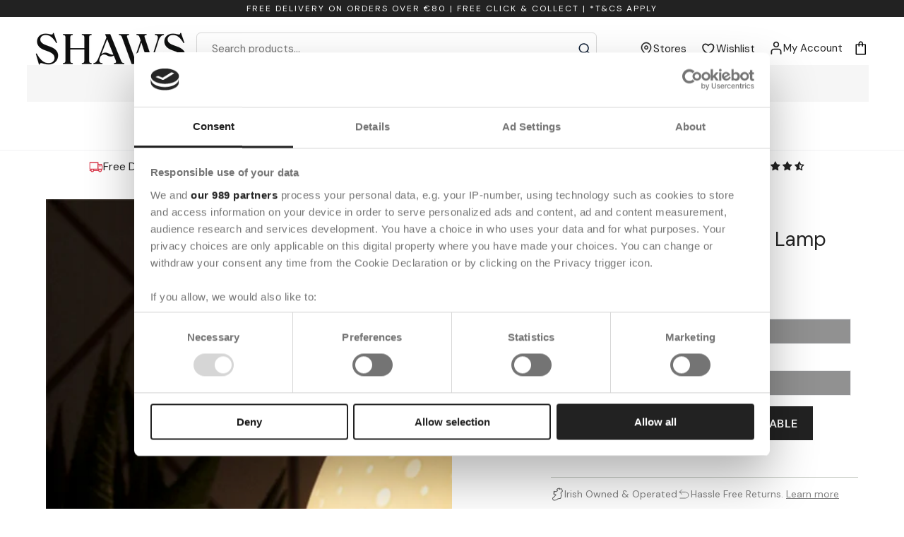

--- FILE ---
content_type: text/html; charset=utf-8
request_url: https://shaws.ie/products/lesser-pavey-desire-aroma-warmer-lovebird
body_size: 88230
content:
<!doctype html>
<html class="no-js" lang="en">
<head>
  <!-- Google Consent Mode -->
  <script data-cookieconsent="ignore">
    window.dataLayer = window.dataLayer || [];
    function gtag() {
      dataLayer.push(arguments)
    }
    gtag("consent", "default", {
      ad_personalization: "denied",
      ad_storage: "denied",
      ad_user_data: "denied",
      analytics_storage: "denied",
      functionality_storage: "denied",
      personalization_storage: "denied",
      security_storage: "granted",
      wait_for_update: 2000
    });
    gtag("set", "ads_data_redaction", true);
    gtag("set", "url_passthrough", true);
  </script>
  <!-- End Google Consent Mode-->
  
  
  


  
    <script>
window.KiwiSizing = window.KiwiSizing === undefined ? {} : window.KiwiSizing;
KiwiSizing.shop = "shaws-dept-store.myshopify.com";


KiwiSizing.data = {
  collections: "266474127518,606301716811,267366138014,269032292510,290714484894,280073109662,264030322846,268533923998,671215124861,280899453086,627178373451,270192017566,291367649438,270131495070,673858093437",
  tags: "epos:60% off,epos:Category:Gifts,epos:Co_ord:N,epos:Composition:Plug In Electric,epos:Department:Homeware,epos:Dimensions:16 x 16 x 19 cm,epos:Gender:Homeware,epos:Gift:Candles \u0026 Diffusers,epos:Giftingcategory:Candles \u0026 Diffusers,epos:has_split_colours:LP47644,epos:Level_1:Home Solutions and Gifting,epos:Level_2:Gifting,epos:Level_3:Candles and Diffusers,epos:Level_4:Aroma Diffusers and Oils,epos:Material:Ceramic,epos:Pills_4:STAFFDAYINC,epos:Promotiontype:,epos:Purchase_online:Yes,epos:Season:AW23,epos:Special:N,epos:Stockbuffer:1,epos:supplier_part_no:LP47644,epos:Type:Aroma Diffusers and Oils,epos:Vendor:Desire",
  product: "8538105512267",
  vendor: "Desire",
  type: "Aroma Diffusers And Oils",
  title: "Lovebird Aroma Warmer Lamp",
  images: ["\/\/shaws.ie\/cdn\/shop\/files\/LP47644.jpg?v=1689250940"],
  options: [{"name":"Colour","position":1,"values":["-"]},{"name":"Size","position":2,"values":["-"]}],
  variants: [{"id":46723080356171,"title":"- \/ -","option1":"-","option2":"-","option3":null,"sku":"5010792476445","requires_shipping":true,"taxable":true,"featured_image":null,"available":false,"name":"Lovebird Aroma Warmer Lamp - - \/ -","public_title":"- \/ -","options":["-","-"],"price":600,"weight":0,"compare_at_price":1500,"inventory_management":"shopify","barcode":"5010792476445","requires_selling_plan":false,"selling_plan_allocations":[],"quantity_rule":{"min":1,"max":null,"increment":1}}],
};

</script>
  

  <meta charset="utf-8">
  <meta http-equiv="X-UA-Compatible" content="IE=edge">
  <meta name="viewport" content="width=device-width,initial-scale=1">

  
    

  
  
  <meta name="theme-color" content="">
  <link rel="canonical" href="https://shaws.ie/products/lesser-pavey-desire-aroma-warmer-lovebird">
  <link rel="preconnect" href="https://cdn.shopify.com" crossorigin>
	<meta name="google-site-verification" content="GooGhywoiu9839t543j0s7543uw1" /><link rel="icon" type="image/png" href="//shaws.ie/cdn/shop/files/shaws-favicon2.png?crop=center&height=32&v=1624541864&width=32"><link rel="preconnect dns-prefetch" href="https://fonts.shopifycdn.com" />
  <link rel="preconnect dns-prefetch" href="https://cdn.shopify.com" />
  <link rel="preconnect dns-prefetch" href="https://v.shopify.com" />
  <link rel="preconnect dns-prefetch" href="https://cdn.shopifycloud.com" />

  
<link rel="preconnect" href="https://fonts.shopifycdn.com" crossorigin><title>
      Lovebird Aroma Warmer Lamp
 &ndash; Shaws</title><meta name="description" content="Take your home décor to the next level with this ceramic Love Bird Aroma Warmer. Featuring a Lovebird design for a touch of romance, it creates a soft, warm light to keep your space lit in style. Plug it in and you&#39;ll be in love with your new stylish lamp!"><link rel="shortcut icon" type="image/x-icon" href="//shaws.ie/cdn/shop/files/shaws-favicon2.png?crop=center&height=180&v=1624541864&width=180">
    <link rel="apple-touch-icon" href="//shaws.ie/cdn/shop/files/shaws-favicon2.png?crop=center&height=180&v=1624541864&width=180"/>
    <link rel="apple-touch-icon" sizes="57x57" href="//shaws.ie/cdn/shop/files/shaws-favicon2.png?crop=center&height=57&v=1624541864&width=57"/>
    <link rel="apple-touch-icon" sizes="60x60" href="//shaws.ie/cdn/shop/files/shaws-favicon2.png?crop=center&height=60&v=1624541864&width=60"/>
    <link rel="apple-touch-icon" sizes="72x72" href="//shaws.ie/cdn/shop/files/shaws-favicon2.png?crop=center&height=72&v=1624541864&width=72"/>
    <link rel="apple-touch-icon" sizes="76x76" href="//shaws.ie/cdn/shop/files/shaws-favicon2.png?crop=center&height=76&v=1624541864&width=76"/>
    <link rel="apple-touch-icon" sizes="114x114" href="//shaws.ie/cdn/shop/files/shaws-favicon2.png?crop=center&height=114&v=1624541864&width=114"/>
    <link rel="apple-touch-icon" sizes="180x180" href="//shaws.ie/cdn/shop/files/shaws-favicon2.png?crop=center&height=180&v=1624541864&width=180"/>
    <link rel="apple-touch-icon" sizes="228x228" href="//shaws.ie/cdn/shop/files/shaws-favicon2.png?crop=center&height=228&v=1624541864&width=228"/><!-- Google Tag Manager -->
<script>
(function(w,d,s,l,i){w[l]=w[l]||[];w[l].push({'gtm.start':
new Date().getTime(),event:'gtm.js'});var f=d.getElementsByTagName(s)[0], j=d.createElement(s),dl=l!='dataLayer'?'&l='+l:'';j.async=true;j.src='https://www.googletagmanager.com/gtm.js?id='+i+dl;f.parentNode.insertBefore(j,f);
})(window,document,'script','dataLayer','GTM-5PND7QZ');
</script>
<!-- End Google Tag Manager -->
  

<meta property='og:site_name' content='Shaws'>
<meta property='og:url' content='https://shaws.ie/products/lesser-pavey-desire-aroma-warmer-lovebird'>
<meta property='og:title' content='Lovebird Aroma Warmer Lamp'>
<meta property='og:type' content='product'>
<meta property='og:description' content='Take your home décor to the next level with this ceramic Love Bird Aroma Warmer. Featuring a Lovebird design for a touch of romance, it creates a soft, warm light to keep your space lit in style. Plug it in and you&#39;ll be in love with your new stylish lamp!'><meta property='og:image' content='http://shaws.ie/cdn/shop/files/LP47644.jpg?v=1689250940'>
	<meta property='og:image:secure_url' content='https://shaws.ie/cdn/shop/files/LP47644.jpg?v=1689250940'>
	<meta property='og:image:width' content='1500'>
	<meta property='og:image:height' content='1500'><meta property='og:price:amount' content='6.00'>
	<meta property='og:price:currency' content='EUR'><meta name='twitter:card' content='summary_large_image'>
<meta name='twitter:title' content='Lovebird Aroma Warmer Lamp'>
<meta name='twitter:description' content='Take your home décor to the next level with this ceramic Love Bird Aroma Warmer. Featuring a Lovebird design for a touch of romance, it creates a soft, warm light to keep your space lit in style. Plug it in and you&#39;ll be in love with your new stylish lamp!'>

    <script src="//shaws.ie/cdn/shop/t/31/assets/vendor-v4.js" defer="defer"></script>
    <script src="//shaws.ie/cdn/shop/t/31/assets/global.js?v=100414391387950160471741781621" defer="defer"></script>
    <script>window.nfecShopVersion = '1765016617';window.nfecJsVersion = '449674';window.nfecCVersion = 72052</script>
    <script>window.performance && window.performance.mark && window.performance.mark('shopify.content_for_header.start');</script><meta name="google-site-verification" content="7GyWWS4RGepArinZXhNYl8mZSP1xzDHR4FJ0w9if2tM">
<meta name="facebook-domain-verification" content="1o8i489kv0kgharixl0xbfso05g01u">
<meta id="shopify-digital-wallet" name="shopify-digital-wallet" content="/55491166366/digital_wallets/dialog">
<meta name="shopify-checkout-api-token" content="afca8f02a67ae0a03e13f6300fe613ff">
<meta id="in-context-paypal-metadata" data-shop-id="55491166366" data-venmo-supported="false" data-environment="production" data-locale="en_US" data-paypal-v4="true" data-currency="EUR">
<link rel="alternate" type="application/json+oembed" href="https://shaws.ie/products/lesser-pavey-desire-aroma-warmer-lovebird.oembed">
<script async="async" src="/checkouts/internal/preloads.js?locale=en-IE"></script>
<link rel="preconnect" href="https://shop.app" crossorigin="anonymous">
<script async="async" src="https://shop.app/checkouts/internal/preloads.js?locale=en-IE&shop_id=55491166366" crossorigin="anonymous"></script>
<script id="apple-pay-shop-capabilities" type="application/json">{"shopId":55491166366,"countryCode":"IE","currencyCode":"EUR","merchantCapabilities":["supports3DS"],"merchantId":"gid:\/\/shopify\/Shop\/55491166366","merchantName":"Shaws","requiredBillingContactFields":["postalAddress","email","phone"],"requiredShippingContactFields":["postalAddress","email","phone"],"shippingType":"shipping","supportedNetworks":["visa","maestro","masterCard","amex"],"total":{"type":"pending","label":"Shaws","amount":"1.00"},"shopifyPaymentsEnabled":true,"supportsSubscriptions":true}</script>
<script id="shopify-features" type="application/json">{"accessToken":"afca8f02a67ae0a03e13f6300fe613ff","betas":["rich-media-storefront-analytics"],"domain":"shaws.ie","predictiveSearch":true,"shopId":55491166366,"locale":"en"}</script>
<script>var Shopify = Shopify || {};
Shopify.shop = "shaws-dept-store.myshopify.com";
Shopify.locale = "en";
Shopify.currency = {"active":"EUR","rate":"1.0"};
Shopify.country = "IE";
Shopify.theme = {"name":"shaws-shopify-theme\/main","id":128297959582,"schema_name":"Be Yours","schema_version":"6.9.1","theme_store_id":null,"role":"main"};
Shopify.theme.handle = "null";
Shopify.theme.style = {"id":null,"handle":null};
Shopify.cdnHost = "shaws.ie/cdn";
Shopify.routes = Shopify.routes || {};
Shopify.routes.root = "/";</script>
<script type="module">!function(o){(o.Shopify=o.Shopify||{}).modules=!0}(window);</script>
<script>!function(o){function n(){var o=[];function n(){o.push(Array.prototype.slice.apply(arguments))}return n.q=o,n}var t=o.Shopify=o.Shopify||{};t.loadFeatures=n(),t.autoloadFeatures=n()}(window);</script>
<script>
  window.ShopifyPay = window.ShopifyPay || {};
  window.ShopifyPay.apiHost = "shop.app\/pay";
  window.ShopifyPay.redirectState = null;
</script>
<script id="shop-js-analytics" type="application/json">{"pageType":"product"}</script>
<script defer="defer" async type="module" src="//shaws.ie/cdn/shopifycloud/shop-js/modules/v2/client.init-shop-cart-sync_D0dqhulL.en.esm.js"></script>
<script defer="defer" async type="module" src="//shaws.ie/cdn/shopifycloud/shop-js/modules/v2/chunk.common_CpVO7qML.esm.js"></script>
<script type="module">
  await import("//shaws.ie/cdn/shopifycloud/shop-js/modules/v2/client.init-shop-cart-sync_D0dqhulL.en.esm.js");
await import("//shaws.ie/cdn/shopifycloud/shop-js/modules/v2/chunk.common_CpVO7qML.esm.js");

  window.Shopify.SignInWithShop?.initShopCartSync?.({"fedCMEnabled":true,"windoidEnabled":true});

</script>
<script>
  window.Shopify = window.Shopify || {};
  if (!window.Shopify.featureAssets) window.Shopify.featureAssets = {};
  window.Shopify.featureAssets['shop-js'] = {"shop-cart-sync":["modules/v2/client.shop-cart-sync_D9bwt38V.en.esm.js","modules/v2/chunk.common_CpVO7qML.esm.js"],"init-fed-cm":["modules/v2/client.init-fed-cm_BJ8NPuHe.en.esm.js","modules/v2/chunk.common_CpVO7qML.esm.js"],"init-shop-email-lookup-coordinator":["modules/v2/client.init-shop-email-lookup-coordinator_pVrP2-kG.en.esm.js","modules/v2/chunk.common_CpVO7qML.esm.js"],"shop-cash-offers":["modules/v2/client.shop-cash-offers_CNh7FWN-.en.esm.js","modules/v2/chunk.common_CpVO7qML.esm.js","modules/v2/chunk.modal_DKF6x0Jh.esm.js"],"init-shop-cart-sync":["modules/v2/client.init-shop-cart-sync_D0dqhulL.en.esm.js","modules/v2/chunk.common_CpVO7qML.esm.js"],"init-windoid":["modules/v2/client.init-windoid_DaoAelzT.en.esm.js","modules/v2/chunk.common_CpVO7qML.esm.js"],"shop-toast-manager":["modules/v2/client.shop-toast-manager_1DND8Tac.en.esm.js","modules/v2/chunk.common_CpVO7qML.esm.js"],"pay-button":["modules/v2/client.pay-button_CFeQi1r6.en.esm.js","modules/v2/chunk.common_CpVO7qML.esm.js"],"shop-button":["modules/v2/client.shop-button_Ca94MDdQ.en.esm.js","modules/v2/chunk.common_CpVO7qML.esm.js"],"shop-login-button":["modules/v2/client.shop-login-button_DPYNfp1Z.en.esm.js","modules/v2/chunk.common_CpVO7qML.esm.js","modules/v2/chunk.modal_DKF6x0Jh.esm.js"],"avatar":["modules/v2/client.avatar_BTnouDA3.en.esm.js"],"shop-follow-button":["modules/v2/client.shop-follow-button_BMKh4nJE.en.esm.js","modules/v2/chunk.common_CpVO7qML.esm.js","modules/v2/chunk.modal_DKF6x0Jh.esm.js"],"init-customer-accounts-sign-up":["modules/v2/client.init-customer-accounts-sign-up_CJXi5kRN.en.esm.js","modules/v2/client.shop-login-button_DPYNfp1Z.en.esm.js","modules/v2/chunk.common_CpVO7qML.esm.js","modules/v2/chunk.modal_DKF6x0Jh.esm.js"],"init-shop-for-new-customer-accounts":["modules/v2/client.init-shop-for-new-customer-accounts_BoBxkgWu.en.esm.js","modules/v2/client.shop-login-button_DPYNfp1Z.en.esm.js","modules/v2/chunk.common_CpVO7qML.esm.js","modules/v2/chunk.modal_DKF6x0Jh.esm.js"],"init-customer-accounts":["modules/v2/client.init-customer-accounts_DCuDTzpR.en.esm.js","modules/v2/client.shop-login-button_DPYNfp1Z.en.esm.js","modules/v2/chunk.common_CpVO7qML.esm.js","modules/v2/chunk.modal_DKF6x0Jh.esm.js"],"checkout-modal":["modules/v2/client.checkout-modal_U_3e4VxF.en.esm.js","modules/v2/chunk.common_CpVO7qML.esm.js","modules/v2/chunk.modal_DKF6x0Jh.esm.js"],"lead-capture":["modules/v2/client.lead-capture_DEgn0Z8u.en.esm.js","modules/v2/chunk.common_CpVO7qML.esm.js","modules/v2/chunk.modal_DKF6x0Jh.esm.js"],"shop-login":["modules/v2/client.shop-login_CoM5QKZ_.en.esm.js","modules/v2/chunk.common_CpVO7qML.esm.js","modules/v2/chunk.modal_DKF6x0Jh.esm.js"],"payment-terms":["modules/v2/client.payment-terms_BmrqWn8r.en.esm.js","modules/v2/chunk.common_CpVO7qML.esm.js","modules/v2/chunk.modal_DKF6x0Jh.esm.js"]};
</script>
<script>(function() {
  var isLoaded = false;
  function asyncLoad() {
    if (isLoaded) return;
    isLoaded = true;
    var urls = ["https:\/\/app.kiwisizing.com\/web\/js\/dist\/kiwiSizing\/plugin\/SizingPlugin.prod.js?v=329\u0026shop=shaws-dept-store.myshopify.com","https:\/\/ecommplugins-scripts.trustpilot.com\/v2.1\/js\/header.min.js?settings=eyJrZXkiOiJUNm9XZ2lGNU16VHJUNWdBIiwicyI6Im5vbmUifQ==\u0026shop=shaws-dept-store.myshopify.com","https:\/\/ecommplugins-trustboxsettings.trustpilot.com\/shaws-dept-store.myshopify.com.js?settings=1756200337505\u0026shop=shaws-dept-store.myshopify.com","https:\/\/widget.trustpilot.com\/bootstrap\/v5\/tp.widget.sync.bootstrap.min.js?shop=shaws-dept-store.myshopify.com","https:\/\/config.gorgias.chat\/bundle-loader\/01GYCC2V8JPG4GF5FGXXNM54JP?source=shopify1click\u0026shop=shaws-dept-store.myshopify.com","https:\/\/dr4qe3ddw9y32.cloudfront.net\/awin-shopify-integration-code.js?aid=80627\u0026v=shopifyApp_4.6.1\u0026ts=1727342694011\u0026shop=shaws-dept-store.myshopify.com","https:\/\/ecommplugins-scripts.trustpilot.com\/v2.1\/js\/success.min.js?settings=eyJrZXkiOiJUNm9XZ2lGNU16VHJUNWdBIiwicyI6Im5vbmUiLCJ0IjpbIm9yZGVycy9mdWxmaWxsZWQiXSwidiI6IiIsImEiOiIifQ==\u0026shop=shaws-dept-store.myshopify.com","https:\/\/cdn.9gtb.com\/loader.js?g_cvt_id=67c20faf-e104-42a4-912d-38b387524e31\u0026shop=shaws-dept-store.myshopify.com"];
    for (var i = 0; i < urls.length; i++) {
      var s = document.createElement('script');
      s.type = 'text/javascript';
      s.async = true;
      s.src = urls[i];
      var x = document.getElementsByTagName('script')[0];
      x.parentNode.insertBefore(s, x);
    }
  };
  if(window.attachEvent) {
    window.attachEvent('onload', asyncLoad);
  } else {
    window.addEventListener('load', asyncLoad, false);
  }
})();</script>
<script id="__st">var __st={"a":55491166366,"offset":0,"reqid":"2f41b470-732c-4678-bfb1-da64e99b3dc4-1765031222","pageurl":"shaws.ie\/products\/lesser-pavey-desire-aroma-warmer-lovebird","u":"4f62201f59a4","p":"product","rtyp":"product","rid":8538105512267};</script>
<script>window.ShopifyPaypalV4VisibilityTracking = true;</script>
<script id="captcha-bootstrap">!function(){'use strict';const t='contact',e='account',n='new_comment',o=[[t,t],['blogs',n],['comments',n],[t,'customer']],c=[[e,'customer_login'],[e,'guest_login'],[e,'recover_customer_password'],[e,'create_customer']],r=t=>t.map((([t,e])=>`form[action*='/${t}']:not([data-nocaptcha='true']) input[name='form_type'][value='${e}']`)).join(','),a=t=>()=>t?[...document.querySelectorAll(t)].map((t=>t.form)):[];function s(){const t=[...o],e=r(t);return a(e)}const i='password',u='form_key',d=['recaptcha-v3-token','g-recaptcha-response','h-captcha-response',i],f=()=>{try{return window.sessionStorage}catch{return}},m='__shopify_v',_=t=>t.elements[u];function p(t,e,n=!1){try{const o=window.sessionStorage,c=JSON.parse(o.getItem(e)),{data:r}=function(t){const{data:e,action:n}=t;return t[m]||n?{data:e,action:n}:{data:t,action:n}}(c);for(const[e,n]of Object.entries(r))t.elements[e]&&(t.elements[e].value=n);n&&o.removeItem(e)}catch(o){console.error('form repopulation failed',{error:o})}}const l='form_type',E='cptcha';function T(t){t.dataset[E]=!0}const w=window,h=w.document,L='Shopify',v='ce_forms',y='captcha';let A=!1;((t,e)=>{const n=(g='f06e6c50-85a8-45c8-87d0-21a2b65856fe',I='https://cdn.shopify.com/shopifycloud/storefront-forms-hcaptcha/ce_storefront_forms_captcha_hcaptcha.v1.5.2.iife.js',D={infoText:'Protected by hCaptcha',privacyText:'Privacy',termsText:'Terms'},(t,e,n)=>{const o=w[L][v],c=o.bindForm;if(c)return c(t,g,e,D).then(n);var r;o.q.push([[t,g,e,D],n]),r=I,A||(h.body.append(Object.assign(h.createElement('script'),{id:'captcha-provider',async:!0,src:r})),A=!0)});var g,I,D;w[L]=w[L]||{},w[L][v]=w[L][v]||{},w[L][v].q=[],w[L][y]=w[L][y]||{},w[L][y].protect=function(t,e){n(t,void 0,e),T(t)},Object.freeze(w[L][y]),function(t,e,n,w,h,L){const[v,y,A,g]=function(t,e,n){const i=e?o:[],u=t?c:[],d=[...i,...u],f=r(d),m=r(i),_=r(d.filter((([t,e])=>n.includes(e))));return[a(f),a(m),a(_),s()]}(w,h,L),I=t=>{const e=t.target;return e instanceof HTMLFormElement?e:e&&e.form},D=t=>v().includes(t);t.addEventListener('submit',(t=>{const e=I(t);if(!e)return;const n=D(e)&&!e.dataset.hcaptchaBound&&!e.dataset.recaptchaBound,o=_(e),c=g().includes(e)&&(!o||!o.value);(n||c)&&t.preventDefault(),c&&!n&&(function(t){try{if(!f())return;!function(t){const e=f();if(!e)return;const n=_(t);if(!n)return;const o=n.value;o&&e.removeItem(o)}(t);const e=Array.from(Array(32),(()=>Math.random().toString(36)[2])).join('');!function(t,e){_(t)||t.append(Object.assign(document.createElement('input'),{type:'hidden',name:u})),t.elements[u].value=e}(t,e),function(t,e){const n=f();if(!n)return;const o=[...t.querySelectorAll(`input[type='${i}']`)].map((({name:t})=>t)),c=[...d,...o],r={};for(const[a,s]of new FormData(t).entries())c.includes(a)||(r[a]=s);n.setItem(e,JSON.stringify({[m]:1,action:t.action,data:r}))}(t,e)}catch(e){console.error('failed to persist form',e)}}(e),e.submit())}));const S=(t,e)=>{t&&!t.dataset[E]&&(n(t,e.some((e=>e===t))),T(t))};for(const o of['focusin','change'])t.addEventListener(o,(t=>{const e=I(t);D(e)&&S(e,y())}));const B=e.get('form_key'),M=e.get(l),P=B&&M;t.addEventListener('DOMContentLoaded',(()=>{const t=y();if(P)for(const e of t)e.elements[l].value===M&&p(e,B);[...new Set([...A(),...v().filter((t=>'true'===t.dataset.shopifyCaptcha))])].forEach((e=>S(e,t)))}))}(h,new URLSearchParams(w.location.search),n,t,e,['guest_login'])})(!0,!0)}();</script>
<script integrity="sha256-52AcMU7V7pcBOXWImdc/TAGTFKeNjmkeM1Pvks/DTgc=" data-source-attribution="shopify.loadfeatures" defer="defer" src="//shaws.ie/cdn/shopifycloud/storefront/assets/storefront/load_feature-81c60534.js" crossorigin="anonymous"></script>
<script crossorigin="anonymous" defer="defer" src="//shaws.ie/cdn/shopifycloud/storefront/assets/shopify_pay/storefront-65b4c6d7.js?v=20250812"></script>
<script data-source-attribution="shopify.dynamic_checkout.dynamic.init">var Shopify=Shopify||{};Shopify.PaymentButton=Shopify.PaymentButton||{isStorefrontPortableWallets:!0,init:function(){window.Shopify.PaymentButton.init=function(){};var t=document.createElement("script");t.src="https://shaws.ie/cdn/shopifycloud/portable-wallets/latest/portable-wallets.en.js",t.type="module",document.head.appendChild(t)}};
</script>
<script data-source-attribution="shopify.dynamic_checkout.buyer_consent">
  function portableWalletsHideBuyerConsent(e){var t=document.getElementById("shopify-buyer-consent"),n=document.getElementById("shopify-subscription-policy-button");t&&n&&(t.classList.add("hidden"),t.setAttribute("aria-hidden","true"),n.removeEventListener("click",e))}function portableWalletsShowBuyerConsent(e){var t=document.getElementById("shopify-buyer-consent"),n=document.getElementById("shopify-subscription-policy-button");t&&n&&(t.classList.remove("hidden"),t.removeAttribute("aria-hidden"),n.addEventListener("click",e))}window.Shopify?.PaymentButton&&(window.Shopify.PaymentButton.hideBuyerConsent=portableWalletsHideBuyerConsent,window.Shopify.PaymentButton.showBuyerConsent=portableWalletsShowBuyerConsent);
</script>
<script data-source-attribution="shopify.dynamic_checkout.cart.bootstrap">document.addEventListener("DOMContentLoaded",(function(){function t(){return document.querySelector("shopify-accelerated-checkout-cart, shopify-accelerated-checkout")}if(t())Shopify.PaymentButton.init();else{new MutationObserver((function(e,n){t()&&(Shopify.PaymentButton.init(),n.disconnect())})).observe(document.body,{childList:!0,subtree:!0})}}));
</script>
<link id="shopify-accelerated-checkout-styles" rel="stylesheet" media="screen" href="https://shaws.ie/cdn/shopifycloud/portable-wallets/latest/accelerated-checkout-backwards-compat.css" crossorigin="anonymous">
<style id="shopify-accelerated-checkout-cart">
        #shopify-buyer-consent {
  margin-top: 1em;
  display: inline-block;
  width: 100%;
}

#shopify-buyer-consent.hidden {
  display: none;
}

#shopify-subscription-policy-button {
  background: none;
  border: none;
  padding: 0;
  text-decoration: underline;
  font-size: inherit;
  cursor: pointer;
}

#shopify-subscription-policy-button::before {
  box-shadow: none;
}

      </style>
<script id="sections-script" data-sections="header,footer" defer="defer" src="//shaws.ie/cdn/shop/t/31/compiled_assets/scripts.js?123223"></script>
<script>window.performance && window.performance.mark && window.performance.mark('shopify.content_for_header.end');</script>
    <script>
  function feedback() {
    const p = window.Shopify.customerPrivacy;
    console.log(`Tracking ${p.userCanBeTracked() ? "en" : "dis"}abled`);
  }
  window.Shopify.loadFeatures(
    [
      {
        name: "consent-tracking-api",
        version: "0.1",
      },
    ],
    function (error) {
      if (error) throw error;
      if ("Cookiebot" in window)
        window.Shopify.customerPrivacy.setTrackingConsent({
          "analytics": false,
          "marketing": false,
          "preferences": false,
          "sale_of_data": false,
        }, () => console.log("Awaiting consent")
      );
    }
  );

  window.addEventListener("CookiebotOnConsentReady", function () {
    const C = Cookiebot.consent,
        existConsentShopify = setInterval(function () {
          if (window.Shopify.customerPrivacy) {
            clearInterval(existConsentShopify);
            window.Shopify.customerPrivacy.setTrackingConsent({
              "analytics": C["statistics"],
              "marketing": C["marketing"],
              "preferences": C["preferences"],
              "sale_of_data": C["marketing"],
            }, () => console.log("Consent captured"))
          }
        }, 100);
  });
</script>

<link href="//shaws.ie/cdn/shop/t/31/assets/graphenehc.css?v=166589389204243695541668514670" rel="stylesheet" type="text/css" media="all" />
<script src="https://shawsie-1.store-uk1.advancedcommerce.services/graphenehc.js" defer></script>
<link rel="preconnect" href="https://shawsie-1.store-uk1.advancedcommerce.services" crossorigin>
<style data-shopify>@font-face {
  font-family: "DM Sans";
  font-weight: 400;
  font-style: normal;
  font-display: swap;
  src: url("//shaws.ie/cdn/fonts/dm_sans/dmsans_n4.ec80bd4dd7e1a334c969c265873491ae56018d72.woff2") format("woff2"),
       url("//shaws.ie/cdn/fonts/dm_sans/dmsans_n4.87bdd914d8a61247b911147ae68e754d695c58a6.woff") format("woff");
}

  @font-face {
  font-family: "DM Sans";
  font-weight: 600;
  font-style: normal;
  font-display: swap;
  src: url("//shaws.ie/cdn/fonts/dm_sans/dmsans_n6.70a2453ea926d613c6a2f89af05180d14b3a7c96.woff2") format("woff2"),
       url("//shaws.ie/cdn/fonts/dm_sans/dmsans_n6.355605667bef215872257574b57fc097044f7e20.woff") format("woff");
}

  @font-face {
  font-family: "DM Sans";
  font-weight: 400;
  font-style: italic;
  font-display: swap;
  src: url("//shaws.ie/cdn/fonts/dm_sans/dmsans_i4.b8fe05e69ee95d5a53155c346957d8cbf5081c1a.woff2") format("woff2"),
       url("//shaws.ie/cdn/fonts/dm_sans/dmsans_i4.403fe28ee2ea63e142575c0aa47684d65f8c23a0.woff") format("woff");
}

  @font-face {
  font-family: "DM Sans";
  font-weight: 600;
  font-style: italic;
  font-display: swap;
  src: url("//shaws.ie/cdn/fonts/dm_sans/dmsans_i6.b7d5b35c5f29523529e1bf4a3d0de71a44a277b6.woff2") format("woff2"),
       url("//shaws.ie/cdn/fonts/dm_sans/dmsans_i6.9b760cc5bdd17b4de2c70249ba49bd707f27a31b.woff") format("woff");
}

  @font-face {
  font-family: "DM Sans";
  font-weight: 400;
  font-style: normal;
  font-display: swap;
  src: url("//shaws.ie/cdn/fonts/dm_sans/dmsans_n4.ec80bd4dd7e1a334c969c265873491ae56018d72.woff2") format("woff2"),
       url("//shaws.ie/cdn/fonts/dm_sans/dmsans_n4.87bdd914d8a61247b911147ae68e754d695c58a6.woff") format("woff");
}

  @font-face {
  font-family: "DM Sans";
  font-weight: 600;
  font-style: normal;
  font-display: swap;
  src: url("//shaws.ie/cdn/fonts/dm_sans/dmsans_n6.70a2453ea926d613c6a2f89af05180d14b3a7c96.woff2") format("woff2"),
       url("//shaws.ie/cdn/fonts/dm_sans/dmsans_n6.355605667bef215872257574b57fc097044f7e20.woff") format("woff");
}


  :root {
    --be-yours-version: "6.9.1";
    --font-body-family: "DM Sans", sans-serif;
    --font-body-style: normal;
    --font-body-weight: 400;

    --font-heading-family: "DM Sans", sans-serif;
    --font-heading-style: normal;
    --font-heading-weight: 400;

    --font-body-scale: 1.0;
    --font-heading-scale: 1.0;

    --font-navigation-family: var(--font-heading-family);
    --font-navigation-size: 16px;
    --font-navigation-weight: var(--font-heading-weight);
    --font-button-family: var(--font-body-family);
    --font-button-size: 16px;
    --font-button-baseline: 0.2rem;
    --font-price-family: var(--font-heading-family);
    --font-price-scale: var(--font-heading-scale);

    --color-base-text: 33, 35, 38;
    --color-base-background: 255, 255, 255;
    --color-base-solid-button-labels: 51, 51, 51;
    --color-base-outline-button-labels: 26, 27, 24;
    --color-base-accent: 26, 27, 24;
    --color-base-heading: 0, 0, 0;
    --color-base-border: 210, 213, 217;
    --color-placeholder: 243, 243, 243;
    --color-overlay: 33, 35, 38;
    --color-keyboard-focus: 135, 173, 245;
    --color-shadow: 168, 232, 226;
    --shadow-opacity: 1;

    --color-background-dark: 235, 235, 235;
    --color-price: #e44826;
    --color-sale-price: #e44826;
    --color-reviews: #ffb503;
    --color-critical: #d72c0d;
    --color-success: #008060;

    --payment-terms-background-color: #ffffff;
    --page-width: 140rem;
    --page-width-margin: 0rem;

    --card-color-scheme: var(--color-placeholder);
    --card-text-alignment: left;
    --card-flex-alignment: flex-left;
    --card-image-padding: 0px;
    --card-border-width: 0px;
    --card-radius: 0px;
    --card-shadow-horizontal-offset: 0px;
    --card-shadow-vertical-offset: 0px;
    
    --button-radius: 35px;
    --button-border-width: 1px;
    --button-shadow-horizontal-offset: 0px;
    --button-shadow-vertical-offset: 0px;

    --spacing-sections-desktop: 0px;
    --spacing-sections-mobile: 0px;
  }

  *,
  *::before,
  *::after {
    box-sizing: inherit;
  }

  html {
    box-sizing: border-box;
    font-size: calc(var(--font-body-scale) * 62.5%);
    height: 100%;
  }

  body {
    min-height: 100%;
    margin: 0;
    font-size: 1.5rem;
    letter-spacing: 0.06rem;
    line-height: calc(1 + 0.8 / var(--font-body-scale));
    font-family: var(--font-body-family);
    font-style: var(--font-body-style);
    font-weight: var(--font-body-weight);
  }

  @media screen and (min-width: 750px) {
    body {
      font-size: 1.6rem;
    }
  }</style><link href="//shaws.ie/cdn/shop/t/31/assets/base.css?v=31535630267289971041752485051" rel="stylesheet" type="text/css" media="all" /><link href="//shaws.ie/cdn/shop/t/31/assets/theme.css?v=152672591051721098741760953517" rel="stylesheet" type="text/css" media="all" />
<link rel="preload" as="font" href="//shaws.ie/cdn/fonts/dm_sans/dmsans_n4.ec80bd4dd7e1a334c969c265873491ae56018d72.woff2" type="font/woff2" crossorigin><link rel="preload" as="font" href="//shaws.ie/cdn/fonts/dm_sans/dmsans_n4.ec80bd4dd7e1a334c969c265873491ae56018d72.woff2" type="font/woff2" crossorigin><link rel="stylesheet" href="//shaws.ie/cdn/shop/t/31/assets/component-predictive-search.css?v=90162264911691283651696852813" media="print" onload="this.media='all'"><link rel="stylesheet" href="//shaws.ie/cdn/shop/t/31/assets/component-quick-view.css?v=147330403504832757041696852818" media="print" onload="this.media='all'"><link rel="stylesheet" href="//shaws.ie/cdn/shop/t/31/assets/component-color-swatches.css?v=128638073195889574301696852807" media="print" onload="this.media='all'"><script>document.documentElement.className = document.documentElement.className.replace('no-js', 'js');</script>
  <!-- Hotjar Tracking Code for https://shaws.ie/ -->
<script>
    (function(h,o,t,j,a,r){
        h.hj=h.hj||function(){(h.hj.q=h.hj.q||[]).push(arguments)};
        h._hjSettings={hjid:2885430,hjsv:6};
        a=o.getElementsByTagName('head')[0];
        r=o.createElement('script');r.async=1;
        r.src=t+h._hjSettings.hjid+j+h._hjSettings.hjsv;
        a.appendChild(r);
    })(window,document,'https://static.hotjar.com/c/hotjar-','.js?sv=');
</script>

  <!-- Google tag (gtag.js) -->
<script async src="https://www.googletagmanager.com/gtag/js?id=AW-300350465"></script>
<script>
  window.dataLayer = window.dataLayer || [];
  function gtag(){dataLayer.push(arguments);}
  gtag('js', new Date());

  gtag('config', 'AW-300350465');
</script>


<!-- BEGIN app block: shopify://apps/judge-me-reviews/blocks/judgeme_core/61ccd3b1-a9f2-4160-9fe9-4fec8413e5d8 --><!-- Start of Judge.me Core -->




<link rel="dns-prefetch" href="https://cdnwidget.judge.me">
<link rel="dns-prefetch" href="https://cdn.judge.me">
<link rel="dns-prefetch" href="https://cdn1.judge.me">
<link rel="dns-prefetch" href="https://api.judge.me">

<script data-cfasync='false' class='jdgm-settings-script'>window.jdgmSettings={"pagination":5,"disable_web_reviews":true,"badge_no_review_text":"No reviews","badge_n_reviews_text":"{{ n }} review/reviews","hide_badge_preview_if_no_reviews":true,"badge_hide_text":false,"enforce_center_preview_badge":false,"widget_title":"Customer Reviews","widget_open_form_text":"Write a review","widget_close_form_text":"Cancel review","widget_refresh_page_text":"Refresh page","widget_summary_text":"Based on {{ number_of_reviews }} review/reviews","widget_no_review_text":"Be the first to write a review","widget_name_field_text":"Display name","widget_verified_name_field_text":"Verified Name (public)","widget_name_placeholder_text":"Display name","widget_required_field_error_text":"This field is required.","widget_email_field_text":"Email address","widget_verified_email_field_text":"Verified Email (private, can not be edited)","widget_email_placeholder_text":"Your email address","widget_email_field_error_text":"Please enter a valid email address.","widget_rating_field_text":"Rating","widget_review_title_field_text":"Review Title","widget_review_title_placeholder_text":"Give your review a title","widget_review_body_field_text":"Review content","widget_review_body_placeholder_text":"Start writing here...","widget_pictures_field_text":"Picture/Video (optional)","widget_submit_review_text":"Submit Review","widget_submit_verified_review_text":"Submit Verified Review","widget_submit_success_msg_with_auto_publish":"Thank you! Please refresh the page in a few moments to see your review. You can remove or edit your review by logging into \u003ca href='https://judge.me/login' target='_blank' rel='nofollow noopener'\u003eJudge.me\u003c/a\u003e","widget_submit_success_msg_no_auto_publish":"Thank you! Your review will be published as soon as it is approved by the shop admin. You can remove or edit your review by logging into \u003ca href='https://judge.me/login' target='_blank' rel='nofollow noopener'\u003eJudge.me\u003c/a\u003e","widget_show_default_reviews_out_of_total_text":"Showing {{ n_reviews_shown }} out of {{ n_reviews }} reviews.","widget_show_all_link_text":"Show all","widget_show_less_link_text":"Show less","widget_author_said_text":"{{ reviewer_name }} said:","widget_days_text":"{{ n }} days ago","widget_weeks_text":"{{ n }} week/weeks ago","widget_months_text":"{{ n }} month/months ago","widget_years_text":"{{ n }} year/years ago","widget_yesterday_text":"Yesterday","widget_today_text":"Today","widget_replied_text":"\u003e\u003e {{ shop_name }} replied:","widget_read_more_text":"Read more","widget_rating_filter_see_all_text":"See all reviews","widget_sorting_most_recent_text":"Most Recent","widget_sorting_highest_rating_text":"Highest Rating","widget_sorting_lowest_rating_text":"Lowest Rating","widget_sorting_with_pictures_text":"Only Pictures","widget_sorting_most_helpful_text":"Most Helpful","widget_open_question_form_text":"Ask a question","widget_reviews_subtab_text":"Reviews","widget_questions_subtab_text":"Questions","widget_question_label_text":"Question","widget_answer_label_text":"Answer","widget_question_placeholder_text":"Write your question here","widget_submit_question_text":"Submit Question","widget_question_submit_success_text":"Thank you for your question! We will notify you once it gets answered.","verified_badge_text":"Verified","verified_badge_text_color":"#FAEAA1","verified_badge_placement":"left-of-reviewer-name","widget_hide_border":false,"widget_social_share":false,"widget_location_format":"full_country_state_name","all_reviews_include_out_of_store_products":true,"all_reviews_out_of_store_text":"(out of store)","all_reviews_product_name_prefix_text":"about","enable_review_pictures":true,"widget_theme":"carousel","review_date_format":"dd/mm/yyyy","widget_product_reviews_subtab_text":"Product Reviews","widget_shop_reviews_subtab_text":"Shop Reviews","widget_write_a_store_review_text":"Write a Store Review","widget_other_languages_heading":"Reviews in Other Languages","widget_translate_review_text":"Translate review to {{ language }}","widget_translating_review_text":"Translating...","widget_show_original_translation_text":"Show original ({{ language }})","widget_translate_review_failed_text":"Review couldn't be translated.","widget_translate_review_retry_text":"Retry","widget_translate_review_try_again_later_text":"Try again later","widget_sorting_pictures_first_text":"Pictures First","floating_tab_button_name":"★ Reviews","floating_tab_title":"Let customers speak for us","floating_tab_url":"","floating_tab_url_enabled":false,"all_reviews_text_badge_text":"Customers rate us {{ shop.metafields.judgeme.all_reviews_rating | round: 1 }}/5 based on {{ shop.metafields.judgeme.all_reviews_count }} reviews.","all_reviews_text_badge_text_branded_style":"{{ shop.metafields.judgeme.all_reviews_rating | round: 1 }} out of 5 stars based on {{ shop.metafields.judgeme.all_reviews_count }} reviews","all_reviews_text_badge_url":"","all_reviews_text_style":"branded","all_reviews_text_color_style":"custom","all_reviews_text_color":"#222222","all_reviews_text_show_jm_brand":false,"featured_carousel_title":"Let customers speak for us","featured_carousel_count_text":"from {{ n }} reviews","featured_carousel_url":"","verified_count_badge_style":"branded","verified_count_badge_url":"","widget_verified_badge_use_custom_color":true,"picture_reminder_submit_button":"Upload Pictures","widget_sorting_videos_first_text":"Videos First","widget_review_pending_text":"Pending","remove_microdata_snippet":true,"preview_badge_no_question_text":"No questions","preview_badge_n_question_text":"{{ number_of_questions }} question/questions","widget_search_bar_placeholder":"Search reviews","widget_sorting_verified_only_text":"Verified only","featured_carousel_verified_badge_enable":true,"featured_carousel_more_reviews_button_text":"Read more reviews","featured_carousel_view_product_button_text":"View product","all_reviews_page_load_more_text":"Load More Reviews","widget_advanced_speed_features":5,"widget_public_name_text":"displayed publicly like","default_reviewer_name_has_non_latin":true,"widget_reviewer_anonymous":"Anonymous","medals_widget_title":"Judge.me Review Medals","widget_invalid_yt_video_url_error_text":"Not a YouTube video URL","widget_max_length_field_error_text":"Please enter no more than {0} characters.","widget_verified_by_shop_text":"Verified by Shop","widget_load_with_code_splitting":true,"widget_ugc_title":"Made by us, Shared by you","widget_ugc_subtitle":"Tag us to see your picture featured in our page","widget_ugc_primary_button_text":"Buy Now","widget_ugc_secondary_button_text":"Load More","widget_ugc_reviews_button_text":"View Reviews","widget_primary_color":"#34342B","widget_enable_secondary_color":true,"widget_secondary_color":"#333333","widget_summary_average_rating_text":"{{ average_rating }} out of 5","widget_media_grid_title":"Customer photos \u0026 videos","widget_media_grid_see_more_text":"See more","widget_verified_by_judgeme_text":"Verified by Judge.me","widget_verified_by_judgeme_text_in_store_medals":"Verified by Judge.me","widget_media_field_exceed_quantity_message":"Sorry, we can only accept {{ max_media }} for one review.","widget_media_field_exceed_limit_message":"{{ file_name }} is too large, please select a {{ media_type }} less than {{ size_limit }}MB.","widget_review_submitted_text":"Review Submitted!","widget_question_submitted_text":"Question Submitted!","widget_close_form_text_question":"Cancel","widget_write_your_answer_here_text":"Write your answer here","widget_enabled_branded_link":true,"widget_show_collected_by_judgeme":false,"widget_collected_by_judgeme_text":"collected by Judge.me","widget_load_more_text":"Load More","widget_full_review_text":"Full Review","widget_read_more_reviews_text":"Read More Reviews","widget_read_questions_text":"Read Questions","widget_questions_and_answers_text":"Questions \u0026 Answers","widget_verified_by_text":"Verified by","widget_verified_text":"Verified","widget_number_of_reviews_text":"{{ number_of_reviews }} reviews","widget_back_button_text":"Back","widget_next_button_text":"Next","widget_custom_forms_filter_button":"Filters","how_reviews_are_collected":"How reviews are collected?","widget_gdpr_statement":"How we use your data: We'll only contact you about the review you left, and only if necessary. By submitting your review, you agree to Judge.me's \u003ca href='https://judge.me/terms' target='_blank' rel='nofollow noopener'\u003eterms\u003c/a\u003e, \u003ca href='https://judge.me/privacy' target='_blank' rel='nofollow noopener'\u003eprivacy\u003c/a\u003e and \u003ca href='https://judge.me/content-policy' target='_blank' rel='nofollow noopener'\u003econtent\u003c/a\u003e policies.","review_snippet_widget_round_border_style":true,"review_snippet_widget_card_color":"#FFFFFF","review_snippet_widget_slider_arrows_background_color":"#FFFFFF","review_snippet_widget_slider_arrows_color":"#000000","review_snippet_widget_star_color":"#108474","all_reviews_product_variant_label_text":"Variant: ","widget_show_verified_branding":false,"redirect_reviewers_invited_via_email":"review_widget","review_content_screen_title_text":"How would you rate this product?","review_content_introduction_text":"We would love it if you would share a bit about your experience.","one_star_review_guidance_text":"Poor","five_star_review_guidance_text":"Great","customer_information_screen_title_text":"About you","customer_information_introduction_text":"Please tell us more about you.","custom_questions_screen_title_text":"Your experience in more detail","custom_questions_introduction_text":"Here are a few questions to help us understand more about your experience.","review_submitted_screen_title_text":"Thanks for your review!","review_submitted_screen_thank_you_text":"We are processing it and it will appear on the store soon.","review_submitted_screen_email_verification_text":"Please confirm your email by clicking the link we just sent you. This helps us keep reviews authentic.","review_submitted_request_store_review_text":"Would you like to share your experience of shopping with us?","review_submitted_review_other_products_text":"Would you like to review these products?","reviewer_media_screen_title_picture_text":"Share a picture","reviewer_media_introduction_picture_text":"Upload a photo to support your review.","reviewer_media_screen_title_video_text":"Share a video","reviewer_media_introduction_video_text":"Upload a video to support your review.","reviewer_media_screen_title_picture_or_video_text":"Share a picture or video","reviewer_media_introduction_picture_or_video_text":"Upload a photo or video to support your review.","reviewer_media_youtube_url_text":"Paste your Youtube URL here","advanced_settings_next_step_button_text":"Next","advanced_settings_close_review_button_text":"Close","write_review_flow_required_text":"Required","write_review_flow_privacy_message_text":"We respect your privacy.","write_review_flow_anonymous_text":"Post review as anonymous","write_review_flow_visibility_text":"This won't be visible to other customers.","write_review_flow_multiple_selection_help_text":"Select as many as you like","write_review_flow_single_selection_help_text":"Select one option","write_review_flow_required_field_error_text":"This field is required","write_review_flow_invalid_email_error_text":"Please enter a valid email address","write_review_flow_max_length_error_text":"Max. {{ max_length }} characters.","write_review_flow_media_upload_text":"\u003cb\u003eClick to upload\u003c/b\u003e or drag and drop","write_review_flow_gdpr_statement":"We'll only contact you about your review if necessary. By submitting your review, you agree to our \u003ca href='https://judge.me/terms' target='_blank' rel='nofollow noopener'\u003eterms and conditions\u003c/a\u003e and \u003ca href='https://judge.me/privacy' target='_blank' rel='nofollow noopener'\u003eprivacy policy\u003c/a\u003e.","transparency_badges_collected_via_store_invite_text":"Review collected via store invitation","transparency_badges_from_another_provider_text":"Review collected from another provider","transparency_badges_collected_from_store_visitor_text":"Review collected from a store visitor","transparency_badges_written_in_google_text":"Review written in Google","transparency_badges_written_in_etsy_text":"Review written in Etsy","transparency_badges_written_in_shop_app_text":"Review written in Shop App","transparency_badges_earned_reward_text":"Review earned a reward for future purchase","platform":"shopify","branding_url":"https://app.judge.me/reviews/stores/shaws.ie","branding_text":"Powered by Judge.me","locale":"en","reply_name":"Shaws Department Stores","widget_version":"3.0","footer":true,"autopublish":true,"review_dates":true,"enable_custom_form":false,"shop_use_review_site":true,"shop_locale":"en","enable_multi_locales_translations":true,"show_review_title_input":true,"review_verification_email_status":"always","can_be_branded":true,"reply_name_text":"Shaws Department Stores"};</script> <style class='jdgm-settings-style'>.jdgm-xx{left:0}:root{--jdgm-primary-color: #34342B;--jdgm-secondary-color: #333;--jdgm-star-color: #34342B;--jdgm-write-review-text-color: white;--jdgm-write-review-bg-color: #34342B;--jdgm-paginate-color: #34342B;--jdgm-border-radius: 0;--jdgm-reviewer-name-color: #34342B}.jdgm-histogram__bar-content{background-color:#34342B}.jdgm-rev[data-verified-buyer=true] .jdgm-rev__icon.jdgm-rev__icon:after,.jdgm-rev__buyer-badge.jdgm-rev__buyer-badge{color:#FAEAA1;background-color:#34342B}.jdgm-review-widget--small .jdgm-gallery.jdgm-gallery .jdgm-gallery__thumbnail-link:nth-child(8) .jdgm-gallery__thumbnail-wrapper.jdgm-gallery__thumbnail-wrapper:before{content:"See more"}@media only screen and (min-width: 768px){.jdgm-gallery.jdgm-gallery .jdgm-gallery__thumbnail-link:nth-child(8) .jdgm-gallery__thumbnail-wrapper.jdgm-gallery__thumbnail-wrapper:before{content:"See more"}}.jdgm-widget .jdgm-write-rev-link{display:none}.jdgm-widget .jdgm-rev-widg[data-number-of-reviews='0']{display:none}.jdgm-prev-badge[data-average-rating='0.00']{display:none !important}.jdgm-author-all-initials{display:none !important}.jdgm-author-last-initial{display:none !important}.jdgm-rev-widg__title{visibility:hidden}.jdgm-rev-widg__summary-text{visibility:hidden}.jdgm-prev-badge__text{visibility:hidden}.jdgm-rev__prod-link-prefix:before{content:'about'}.jdgm-rev__variant-label:before{content:'Variant: '}.jdgm-rev__out-of-store-text:before{content:'(out of store)'}@media only screen and (min-width: 768px){.jdgm-rev__pics .jdgm-rev_all-rev-page-picture-separator,.jdgm-rev__pics .jdgm-rev__product-picture{display:none}}@media only screen and (max-width: 768px){.jdgm-rev__pics .jdgm-rev_all-rev-page-picture-separator,.jdgm-rev__pics .jdgm-rev__product-picture{display:none}}.jdgm-preview-badge[data-template="product"]{display:none !important}.jdgm-preview-badge[data-template="collection"]{display:none !important}.jdgm-preview-badge[data-template="index"]{display:none !important}.jdgm-review-widget[data-from-snippet="true"]{display:none !important}.jdgm-verified-count-badget[data-from-snippet="true"]{display:none !important}.jdgm-carousel-wrapper[data-from-snippet="true"]{display:none !important}.jdgm-all-reviews-text[data-from-snippet="true"]{display:none !important}.jdgm-medals-section[data-from-snippet="true"]{display:none !important}.jdgm-ugc-media-wrapper[data-from-snippet="true"]{display:none !important}.jdgm-review-snippet-widget .jdgm-rev-snippet-widget__cards-container .jdgm-rev-snippet-card{border-radius:8px;background:#fff}.jdgm-review-snippet-widget .jdgm-rev-snippet-widget__cards-container .jdgm-rev-snippet-card__rev-rating .jdgm-star{color:#108474}.jdgm-review-snippet-widget .jdgm-rev-snippet-widget__prev-btn,.jdgm-review-snippet-widget .jdgm-rev-snippet-widget__next-btn{border-radius:50%;background:#fff}.jdgm-review-snippet-widget .jdgm-rev-snippet-widget__prev-btn>svg,.jdgm-review-snippet-widget .jdgm-rev-snippet-widget__next-btn>svg{fill:#000}.jdgm-full-rev-modal.rev-snippet-widget .jm-mfp-container .jm-mfp-content,.jdgm-full-rev-modal.rev-snippet-widget .jm-mfp-container .jdgm-full-rev__icon,.jdgm-full-rev-modal.rev-snippet-widget .jm-mfp-container .jdgm-full-rev__pic-img,.jdgm-full-rev-modal.rev-snippet-widget .jm-mfp-container .jdgm-full-rev__reply{border-radius:8px}.jdgm-full-rev-modal.rev-snippet-widget .jm-mfp-container .jdgm-full-rev[data-verified-buyer="true"] .jdgm-full-rev__icon::after{border-radius:8px}.jdgm-full-rev-modal.rev-snippet-widget .jm-mfp-container .jdgm-full-rev .jdgm-rev__buyer-badge{border-radius:calc( 8px / 2 )}.jdgm-full-rev-modal.rev-snippet-widget .jm-mfp-container .jdgm-full-rev .jdgm-full-rev__replier::before{content:'Shaws Department Stores'}.jdgm-full-rev-modal.rev-snippet-widget .jm-mfp-container .jdgm-full-rev .jdgm-full-rev__product-button{border-radius:calc( 8px * 6 )}
</style> <style class='jdgm-settings-style'></style> <script data-cfasync="false" type="text/javascript" async src="https://cdnwidget.judge.me/widget_v3/theme/carousel.js" id="judgeme_widget_carousel_js"></script>
<link id="judgeme_widget_carousel_css" rel="stylesheet" type="text/css" media="nope!" onload="this.media='all'" href="https://cdnwidget.judge.me/widget_v3/theme/carousel.css">

  
  
  
  <style class='jdgm-miracle-styles'>
  @-webkit-keyframes jdgm-spin{0%{-webkit-transform:rotate(0deg);-ms-transform:rotate(0deg);transform:rotate(0deg)}100%{-webkit-transform:rotate(359deg);-ms-transform:rotate(359deg);transform:rotate(359deg)}}@keyframes jdgm-spin{0%{-webkit-transform:rotate(0deg);-ms-transform:rotate(0deg);transform:rotate(0deg)}100%{-webkit-transform:rotate(359deg);-ms-transform:rotate(359deg);transform:rotate(359deg)}}@font-face{font-family:'JudgemeStar';src:url("[data-uri]") format("woff");font-weight:normal;font-style:normal}.jdgm-star{font-family:'JudgemeStar';display:inline !important;text-decoration:none !important;padding:0 4px 0 0 !important;margin:0 !important;font-weight:bold;opacity:1;-webkit-font-smoothing:antialiased;-moz-osx-font-smoothing:grayscale}.jdgm-star:hover{opacity:1}.jdgm-star:last-of-type{padding:0 !important}.jdgm-star.jdgm--on:before{content:"\e000"}.jdgm-star.jdgm--off:before{content:"\e001"}.jdgm-star.jdgm--half:before{content:"\e002"}.jdgm-widget *{margin:0;line-height:1.4;-webkit-box-sizing:border-box;-moz-box-sizing:border-box;box-sizing:border-box;-webkit-overflow-scrolling:touch}.jdgm-hidden{display:none !important;visibility:hidden !important}.jdgm-temp-hidden{display:none}.jdgm-spinner{width:40px;height:40px;margin:auto;border-radius:50%;border-top:2px solid #eee;border-right:2px solid #eee;border-bottom:2px solid #eee;border-left:2px solid #ccc;-webkit-animation:jdgm-spin 0.8s infinite linear;animation:jdgm-spin 0.8s infinite linear}.jdgm-prev-badge{display:block !important}

</style>


  
  
   


<script data-cfasync='false' class='jdgm-script'>
!function(e){window.jdgm=window.jdgm||{},jdgm.CDN_HOST="https://cdnwidget.judge.me/",jdgm.API_HOST="https://api.judge.me/",jdgm.CDN_BASE_URL="https://cdn.shopify.com/extensions/019ae4f9-30d7-748b-9e94-916b1d25bbb4/judgeme-extensions-256/assets/",
jdgm.docReady=function(d){(e.attachEvent?"complete"===e.readyState:"loading"!==e.readyState)?
setTimeout(d,0):e.addEventListener("DOMContentLoaded",d)},jdgm.loadCSS=function(d,t,o,a){
!o&&jdgm.loadCSS.requestedUrls.indexOf(d)>=0||(jdgm.loadCSS.requestedUrls.push(d),
(a=e.createElement("link")).rel="stylesheet",a.class="jdgm-stylesheet",a.media="nope!",
a.href=d,a.onload=function(){this.media="all",t&&setTimeout(t)},e.body.appendChild(a))},
jdgm.loadCSS.requestedUrls=[],jdgm.loadJS=function(e,d){var t=new XMLHttpRequest;
t.onreadystatechange=function(){4===t.readyState&&(Function(t.response)(),d&&d(t.response))},
t.open("GET",e),t.send()},jdgm.docReady((function(){(window.jdgmLoadCSS||e.querySelectorAll(
".jdgm-widget, .jdgm-all-reviews-page").length>0)&&(jdgmSettings.widget_load_with_code_splitting?
parseFloat(jdgmSettings.widget_version)>=3?jdgm.loadCSS(jdgm.CDN_HOST+"widget_v3/base.css"):
jdgm.loadCSS(jdgm.CDN_HOST+"widget/base.css"):jdgm.loadCSS(jdgm.CDN_HOST+"shopify_v2.css"),
jdgm.loadJS(jdgm.CDN_HOST+"loader.js"))}))}(document);
</script>
<noscript><link rel="stylesheet" type="text/css" media="all" href="https://cdnwidget.judge.me/shopify_v2.css"></noscript>

<!-- BEGIN app snippet: theme_fix_tags --><script>
  (function() {
    var jdgmThemeFixes = null;
    if (!jdgmThemeFixes) return;
    var thisThemeFix = jdgmThemeFixes[Shopify.theme.id];
    if (!thisThemeFix) return;

    if (thisThemeFix.html) {
      document.addEventListener("DOMContentLoaded", function() {
        var htmlDiv = document.createElement('div');
        htmlDiv.classList.add('jdgm-theme-fix-html');
        htmlDiv.innerHTML = thisThemeFix.html;
        document.body.append(htmlDiv);
      });
    };

    if (thisThemeFix.css) {
      var styleTag = document.createElement('style');
      styleTag.classList.add('jdgm-theme-fix-style');
      styleTag.innerHTML = thisThemeFix.css;
      document.head.append(styleTag);
    };

    if (thisThemeFix.js) {
      var scriptTag = document.createElement('script');
      scriptTag.classList.add('jdgm-theme-fix-script');
      scriptTag.innerHTML = thisThemeFix.js;
      document.head.append(scriptTag);
    };
  })();
</script>
<!-- END app snippet -->
<!-- End of Judge.me Core -->



<!-- END app block --><!-- BEGIN app block: shopify://apps/minmaxify-order-limits/blocks/app-embed-block/3acfba32-89f3-4377-ae20-cbb9abc48475 --><script type="text/javascript" src="https://limits.minmaxify.com/shaws-dept-store.myshopify.com?v=107b&r=20230912095756"></script>

<!-- END app block --><!-- BEGIN app block: shopify://apps/selly-promotion-pricing/blocks/app-embed-block/351afe80-738d-4417-9b66-e345ff249052 --><script>window.nfecShopVersion = '1765016617';window.nfecJsVersion = '449674';window.nfecCVersion = 72052</script> <!-- For special customization -->
<script class="productInfox" type="text/info" data-id="8538105512267" data-tag="epos:60% off, epos:Category:Gifts, epos:Co_ord:N, epos:Composition:Plug In Electric, epos:Department:Homeware, epos:Dimensions:16 x 16 x 19 cm, epos:Gender:Homeware, epos:Gift:Candles & Diffusers, epos:Giftingcategory:Candles & Diffusers, epos:has_split_colours:LP47644, epos:Level_1:Home Solutions and Gifting, epos:Level_2:Gifting, epos:Level_3:Candles and Diffusers, epos:Level_4:Aroma Diffusers and Oils, epos:Material:Ceramic, epos:Pills_4:STAFFDAYINC, epos:Promotiontype:, epos:Purchase_online:Yes, epos:Season:AW23, epos:Special:N, epos:Stockbuffer:1, epos:supplier_part_no:LP47644, epos:Type:Aroma Diffusers and Oils, epos:Vendor:Desire" data-ava="false" data-vars="" data-cols="266474127518,606301716811,267366138014,269032292510,290714484894,280073109662,264030322846,268533923998,671215124861,280899453086,627178373451,270192017566,291367649438,270131495070,673858093437,"></script>
<script id="tdf_pxrscript" class="tdf_script5" data-c="/fe\/loader_2.js">
Shopify = window.Shopify || {};
Shopify.shop = Shopify.shop || 'shaws-dept-store.myshopify.com';
Shopify.SMCPP = {};Shopify.SMCPP.cfm = 'f1';Shopify.SMCPP.cer = '0.858704';
</script>
<script src="https://d5zu2f4xvqanl.cloudfront.net/42/fe/loader_2.js?shop=shaws-dept-store.myshopify.com" async data-cookieconsent="ignore"></script>
<script>
!function(t){var e=function(e){var n,a;(n=t.createElement("script")).type="text/javascript",n.async=!0,n.src=e,(a=t.getElementsByTagName("script")[0]).parentNode.insertBefore(n,a)};setTimeout(function(){window.tdfInited||(window.altcdn=1,e("https://cdn.shopify.com/s/files/1/0013/1642/1703/t/1/assets/loader_2.js?shop=shaws-dept-store.myshopify.com&v=45"))},2689)}(document);
</script>
<!-- END app block --><!-- BEGIN app block: shopify://apps/klaviyo-email-marketing-sms/blocks/klaviyo-onsite-embed/2632fe16-c075-4321-a88b-50b567f42507 -->












  <script async src="https://static.klaviyo.com/onsite/js/WghVuk/klaviyo.js?company_id=WghVuk"></script>
  <script>!function(){if(!window.klaviyo){window._klOnsite=window._klOnsite||[];try{window.klaviyo=new Proxy({},{get:function(n,i){return"push"===i?function(){var n;(n=window._klOnsite).push.apply(n,arguments)}:function(){for(var n=arguments.length,o=new Array(n),w=0;w<n;w++)o[w]=arguments[w];var t="function"==typeof o[o.length-1]?o.pop():void 0,e=new Promise((function(n){window._klOnsite.push([i].concat(o,[function(i){t&&t(i),n(i)}]))}));return e}}})}catch(n){window.klaviyo=window.klaviyo||[],window.klaviyo.push=function(){var n;(n=window._klOnsite).push.apply(n,arguments)}}}}();</script>

  
    <script id="viewed_product">
      if (item == null) {
        var _learnq = _learnq || [];

        var MetafieldReviews = null
        var MetafieldYotpoRating = null
        var MetafieldYotpoCount = null
        var MetafieldLooxRating = null
        var MetafieldLooxCount = null
        var okendoProduct = null
        var okendoProductReviewCount = null
        var okendoProductReviewAverageValue = null
        try {
          // The following fields are used for Customer Hub recently viewed in order to add reviews.
          // This information is not part of __kla_viewed. Instead, it is part of __kla_viewed_reviewed_items
          MetafieldReviews = {};
          MetafieldYotpoRating = null
          MetafieldYotpoCount = null
          MetafieldLooxRating = null
          MetafieldLooxCount = null

          okendoProduct = null
          // If the okendo metafield is not legacy, it will error, which then requires the new json formatted data
          if (okendoProduct && 'error' in okendoProduct) {
            okendoProduct = null
          }
          okendoProductReviewCount = okendoProduct ? okendoProduct.reviewCount : null
          okendoProductReviewAverageValue = okendoProduct ? okendoProduct.reviewAverageValue : null
        } catch (error) {
          console.error('Error in Klaviyo onsite reviews tracking:', error);
        }

        var item = {
          Name: "Lovebird Aroma Warmer Lamp",
          ProductID: 8538105512267,
          Categories: ["All Products","All Products Excl. BTS, Electrical, ECCO, Sale \u0026 Giftcards","Bedroom","Candles \u0026 Diffusers","Dave's test","For Teenagers","Gifts","Gifts For Home","Gifts Under €30","Gifts Under €50","Home Gifting - Sale","Homeware","Homeware Sale","Online Sale","Wellness"],
          ImageURL: "https://shaws.ie/cdn/shop/files/LP47644_grande.jpg?v=1689250940",
          URL: "https://shaws.ie/products/lesser-pavey-desire-aroma-warmer-lovebird",
          Brand: "Desire",
          Price: "€6.00",
          Value: "6.00",
          CompareAtPrice: "€15.00"
        };
        _learnq.push(['track', 'Viewed Product', item]);
        _learnq.push(['trackViewedItem', {
          Title: item.Name,
          ItemId: item.ProductID,
          Categories: item.Categories,
          ImageUrl: item.ImageURL,
          Url: item.URL,
          Metadata: {
            Brand: item.Brand,
            Price: item.Price,
            Value: item.Value,
            CompareAtPrice: item.CompareAtPrice
          },
          metafields:{
            reviews: MetafieldReviews,
            yotpo:{
              rating: MetafieldYotpoRating,
              count: MetafieldYotpoCount,
            },
            loox:{
              rating: MetafieldLooxRating,
              count: MetafieldLooxCount,
            },
            okendo: {
              rating: okendoProductReviewAverageValue,
              count: okendoProductReviewCount,
            }
          }
        }]);
      }
    </script>
  




  <script>
    window.klaviyoReviewsProductDesignMode = false
  </script>







<!-- END app block --><script src="https://cdn.shopify.com/extensions/019a0131-ca1b-7172-a6b1-2fadce39ca6e/accessibly-28/assets/acc-main.js" type="text/javascript" defer="defer"></script>
<script src="https://cdn.shopify.com/extensions/019ae4f9-30d7-748b-9e94-916b1d25bbb4/judgeme-extensions-256/assets/loader.js" type="text/javascript" defer="defer"></script>
<link href="https://monorail-edge.shopifysvc.com" rel="dns-prefetch">
<script>(function(){if ("sendBeacon" in navigator && "performance" in window) {try {var session_token_from_headers = performance.getEntriesByType('navigation')[0].serverTiming.find(x => x.name == '_s').description;} catch {var session_token_from_headers = undefined;}var session_cookie_matches = document.cookie.match(/_shopify_s=([^;]*)/);var session_token_from_cookie = session_cookie_matches && session_cookie_matches.length === 2 ? session_cookie_matches[1] : "";var session_token = session_token_from_headers || session_token_from_cookie || "";function handle_abandonment_event(e) {var entries = performance.getEntries().filter(function(entry) {return /monorail-edge.shopifysvc.com/.test(entry.name);});if (!window.abandonment_tracked && entries.length === 0) {window.abandonment_tracked = true;var currentMs = Date.now();var navigation_start = performance.timing.navigationStart;var payload = {shop_id: 55491166366,url: window.location.href,navigation_start,duration: currentMs - navigation_start,session_token,page_type: "product"};window.navigator.sendBeacon("https://monorail-edge.shopifysvc.com/v1/produce", JSON.stringify({schema_id: "online_store_buyer_site_abandonment/1.1",payload: payload,metadata: {event_created_at_ms: currentMs,event_sent_at_ms: currentMs}}));}}window.addEventListener('pagehide', handle_abandonment_event);}}());</script>
<script id="web-pixels-manager-setup">(function e(e,d,r,n,o){if(void 0===o&&(o={}),!Boolean(null===(a=null===(i=window.Shopify)||void 0===i?void 0:i.analytics)||void 0===a?void 0:a.replayQueue)){var i,a;window.Shopify=window.Shopify||{};var t=window.Shopify;t.analytics=t.analytics||{};var s=t.analytics;s.replayQueue=[],s.publish=function(e,d,r){return s.replayQueue.push([e,d,r]),!0};try{self.performance.mark("wpm:start")}catch(e){}var l=function(){var e={modern:/Edge?\/(1{2}[4-9]|1[2-9]\d|[2-9]\d{2}|\d{4,})\.\d+(\.\d+|)|Firefox\/(1{2}[4-9]|1[2-9]\d|[2-9]\d{2}|\d{4,})\.\d+(\.\d+|)|Chrom(ium|e)\/(9{2}|\d{3,})\.\d+(\.\d+|)|(Maci|X1{2}).+ Version\/(15\.\d+|(1[6-9]|[2-9]\d|\d{3,})\.\d+)([,.]\d+|)( \(\w+\)|)( Mobile\/\w+|) Safari\/|Chrome.+OPR\/(9{2}|\d{3,})\.\d+\.\d+|(CPU[ +]OS|iPhone[ +]OS|CPU[ +]iPhone|CPU IPhone OS|CPU iPad OS)[ +]+(15[._]\d+|(1[6-9]|[2-9]\d|\d{3,})[._]\d+)([._]\d+|)|Android:?[ /-](13[3-9]|1[4-9]\d|[2-9]\d{2}|\d{4,})(\.\d+|)(\.\d+|)|Android.+Firefox\/(13[5-9]|1[4-9]\d|[2-9]\d{2}|\d{4,})\.\d+(\.\d+|)|Android.+Chrom(ium|e)\/(13[3-9]|1[4-9]\d|[2-9]\d{2}|\d{4,})\.\d+(\.\d+|)|SamsungBrowser\/([2-9]\d|\d{3,})\.\d+/,legacy:/Edge?\/(1[6-9]|[2-9]\d|\d{3,})\.\d+(\.\d+|)|Firefox\/(5[4-9]|[6-9]\d|\d{3,})\.\d+(\.\d+|)|Chrom(ium|e)\/(5[1-9]|[6-9]\d|\d{3,})\.\d+(\.\d+|)([\d.]+$|.*Safari\/(?![\d.]+ Edge\/[\d.]+$))|(Maci|X1{2}).+ Version\/(10\.\d+|(1[1-9]|[2-9]\d|\d{3,})\.\d+)([,.]\d+|)( \(\w+\)|)( Mobile\/\w+|) Safari\/|Chrome.+OPR\/(3[89]|[4-9]\d|\d{3,})\.\d+\.\d+|(CPU[ +]OS|iPhone[ +]OS|CPU[ +]iPhone|CPU IPhone OS|CPU iPad OS)[ +]+(10[._]\d+|(1[1-9]|[2-9]\d|\d{3,})[._]\d+)([._]\d+|)|Android:?[ /-](13[3-9]|1[4-9]\d|[2-9]\d{2}|\d{4,})(\.\d+|)(\.\d+|)|Mobile Safari.+OPR\/([89]\d|\d{3,})\.\d+\.\d+|Android.+Firefox\/(13[5-9]|1[4-9]\d|[2-9]\d{2}|\d{4,})\.\d+(\.\d+|)|Android.+Chrom(ium|e)\/(13[3-9]|1[4-9]\d|[2-9]\d{2}|\d{4,})\.\d+(\.\d+|)|Android.+(UC? ?Browser|UCWEB|U3)[ /]?(15\.([5-9]|\d{2,})|(1[6-9]|[2-9]\d|\d{3,})\.\d+)\.\d+|SamsungBrowser\/(5\.\d+|([6-9]|\d{2,})\.\d+)|Android.+MQ{2}Browser\/(14(\.(9|\d{2,})|)|(1[5-9]|[2-9]\d|\d{3,})(\.\d+|))(\.\d+|)|K[Aa][Ii]OS\/(3\.\d+|([4-9]|\d{2,})\.\d+)(\.\d+|)/},d=e.modern,r=e.legacy,n=navigator.userAgent;return n.match(d)?"modern":n.match(r)?"legacy":"unknown"}(),u="modern"===l?"modern":"legacy",c=(null!=n?n:{modern:"",legacy:""})[u],f=function(e){return[e.baseUrl,"/wpm","/b",e.hashVersion,"modern"===e.buildTarget?"m":"l",".js"].join("")}({baseUrl:d,hashVersion:r,buildTarget:u}),m=function(e){var d=e.version,r=e.bundleTarget,n=e.surface,o=e.pageUrl,i=e.monorailEndpoint;return{emit:function(e){var a=e.status,t=e.errorMsg,s=(new Date).getTime(),l=JSON.stringify({metadata:{event_sent_at_ms:s},events:[{schema_id:"web_pixels_manager_load/3.1",payload:{version:d,bundle_target:r,page_url:o,status:a,surface:n,error_msg:t},metadata:{event_created_at_ms:s}}]});if(!i)return console&&console.warn&&console.warn("[Web Pixels Manager] No Monorail endpoint provided, skipping logging."),!1;try{return self.navigator.sendBeacon.bind(self.navigator)(i,l)}catch(e){}var u=new XMLHttpRequest;try{return u.open("POST",i,!0),u.setRequestHeader("Content-Type","text/plain"),u.send(l),!0}catch(e){return console&&console.warn&&console.warn("[Web Pixels Manager] Got an unhandled error while logging to Monorail."),!1}}}}({version:r,bundleTarget:l,surface:e.surface,pageUrl:self.location.href,monorailEndpoint:e.monorailEndpoint});try{o.browserTarget=l,function(e){var d=e.src,r=e.async,n=void 0===r||r,o=e.onload,i=e.onerror,a=e.sri,t=e.scriptDataAttributes,s=void 0===t?{}:t,l=document.createElement("script"),u=document.querySelector("head"),c=document.querySelector("body");if(l.async=n,l.src=d,a&&(l.integrity=a,l.crossOrigin="anonymous"),s)for(var f in s)if(Object.prototype.hasOwnProperty.call(s,f))try{l.dataset[f]=s[f]}catch(e){}if(o&&l.addEventListener("load",o),i&&l.addEventListener("error",i),u)u.appendChild(l);else{if(!c)throw new Error("Did not find a head or body element to append the script");c.appendChild(l)}}({src:f,async:!0,onload:function(){if(!function(){var e,d;return Boolean(null===(d=null===(e=window.Shopify)||void 0===e?void 0:e.analytics)||void 0===d?void 0:d.initialized)}()){var d=window.webPixelsManager.init(e)||void 0;if(d){var r=window.Shopify.analytics;r.replayQueue.forEach((function(e){var r=e[0],n=e[1],o=e[2];d.publishCustomEvent(r,n,o)})),r.replayQueue=[],r.publish=d.publishCustomEvent,r.visitor=d.visitor,r.initialized=!0}}},onerror:function(){return m.emit({status:"failed",errorMsg:"".concat(f," has failed to load")})},sri:function(e){var d=/^sha384-[A-Za-z0-9+/=]+$/;return"string"==typeof e&&d.test(e)}(c)?c:"",scriptDataAttributes:o}),m.emit({status:"loading"})}catch(e){m.emit({status:"failed",errorMsg:(null==e?void 0:e.message)||"Unknown error"})}}})({shopId: 55491166366,storefrontBaseUrl: "https://shaws.ie",extensionsBaseUrl: "https://extensions.shopifycdn.com/cdn/shopifycloud/web-pixels-manager",monorailEndpoint: "https://monorail-edge.shopifysvc.com/unstable/produce_batch",surface: "storefront-renderer",enabledBetaFlags: ["2dca8a86"],webPixelsConfigList: [{"id":"2030600573","configuration":"{\"accountID\":\"WghVuk\",\"webPixelConfig\":\"eyJlbmFibGVBZGRlZFRvQ2FydEV2ZW50cyI6IHRydWV9\"}","eventPayloadVersion":"v1","runtimeContext":"STRICT","scriptVersion":"38467485f3310bb99134344dc061e3c4","type":"APP","apiClientId":123074,"privacyPurposes":["ANALYTICS","MARKETING"],"dataSharingAdjustments":{"protectedCustomerApprovalScopes":["read_customer_address","read_customer_email","read_customer_name","read_customer_personal_data","read_customer_phone"]}},{"id":"1766490493","configuration":"{\"webPixelName\":\"Judge.me\"}","eventPayloadVersion":"v1","runtimeContext":"STRICT","scriptVersion":"34ad157958823915625854214640f0bf","type":"APP","apiClientId":683015,"privacyPurposes":["ANALYTICS"],"dataSharingAdjustments":{"protectedCustomerApprovalScopes":["read_customer_email","read_customer_name","read_customer_personal_data","read_customer_phone"]}},{"id":"1689485693","configuration":"{\"swymApiEndpoint\":\"https:\/\/swymstore-v3free-01.swymrelay.com\",\"swymTier\":\"v3free-01\"}","eventPayloadVersion":"v1","runtimeContext":"STRICT","scriptVersion":"5b6f6917e306bc7f24523662663331c0","type":"APP","apiClientId":1350849,"privacyPurposes":["ANALYTICS","MARKETING","PREFERENCES"],"dataSharingAdjustments":{"protectedCustomerApprovalScopes":["read_customer_email","read_customer_name","read_customer_personal_data","read_customer_phone"]}},{"id":"1012367691","configuration":"{\"config\":\"{\\\"pixel_id\\\":\\\"G-84YD004KJ4\\\",\\\"google_tag_ids\\\":[\\\"G-84YD004KJ4\\\",\\\"AW-300350465\\\"],\\\"target_country\\\":\\\"IE\\\",\\\"gtag_events\\\":[{\\\"type\\\":\\\"search\\\",\\\"action_label\\\":[\\\"G-84YD004KJ4\\\",\\\"AW-300350465\\\/ujGkCIvjwfQCEIH4m48B\\\"]},{\\\"type\\\":\\\"begin_checkout\\\",\\\"action_label\\\":[\\\"G-84YD004KJ4\\\",\\\"AW-300350465\\\/iNLWCIjjwfQCEIH4m48B\\\"]},{\\\"type\\\":\\\"view_item\\\",\\\"action_label\\\":[\\\"G-84YD004KJ4\\\",\\\"AW-300350465\\\/X0QgCILjwfQCEIH4m48B\\\"]},{\\\"type\\\":\\\"purchase\\\",\\\"action_label\\\":[\\\"G-84YD004KJ4\\\",\\\"AW-300350465\\\/4qoMCP_iwfQCEIH4m48B\\\"]},{\\\"type\\\":\\\"page_view\\\",\\\"action_label\\\":[\\\"G-84YD004KJ4\\\",\\\"AW-300350465\\\/0vKfCPziwfQCEIH4m48B\\\"]},{\\\"type\\\":\\\"add_payment_info\\\",\\\"action_label\\\":[\\\"G-84YD004KJ4\\\",\\\"AW-300350465\\\/JA_3CI7jwfQCEIH4m48B\\\"]},{\\\"type\\\":\\\"add_to_cart\\\",\\\"action_label\\\":[\\\"G-84YD004KJ4\\\",\\\"AW-300350465\\\/jpLOCIXjwfQCEIH4m48B\\\"]}],\\\"enable_monitoring_mode\\\":false}\"}","eventPayloadVersion":"v1","runtimeContext":"OPEN","scriptVersion":"b2a88bafab3e21179ed38636efcd8a93","type":"APP","apiClientId":1780363,"privacyPurposes":[],"dataSharingAdjustments":{"protectedCustomerApprovalScopes":["read_customer_address","read_customer_email","read_customer_name","read_customer_personal_data","read_customer_phone"]}},{"id":"842760523","configuration":"{\"myshopifyDomain\":\"shaws-dept-store.myshopify.com\"}","eventPayloadVersion":"v1","runtimeContext":"STRICT","scriptVersion":"23b97d18e2aa74363140dc29c9284e87","type":"APP","apiClientId":2775569,"privacyPurposes":["ANALYTICS","MARKETING","SALE_OF_DATA"],"dataSharingAdjustments":{"protectedCustomerApprovalScopes":[]}},{"id":"358678859","configuration":"{\"advertiserId\":\"80627\",\"shopDomain\":\"shaws-dept-store.myshopify.com\",\"appVersion\":\"shopifyApp_4.6.1\"}","eventPayloadVersion":"v1","runtimeContext":"STRICT","scriptVersion":"345f65b176381dab55a1e90a8420171f","type":"APP","apiClientId":2887701,"privacyPurposes":["ANALYTICS","MARKETING"],"dataSharingAdjustments":{"protectedCustomerApprovalScopes":["read_customer_personal_data"]}},{"id":"356483403","configuration":"{\"pixel_id\":\"196522022434898\",\"pixel_type\":\"facebook_pixel\",\"metaapp_system_user_token\":\"-\"}","eventPayloadVersion":"v1","runtimeContext":"OPEN","scriptVersion":"ca16bc87fe92b6042fbaa3acc2fbdaa6","type":"APP","apiClientId":2329312,"privacyPurposes":["ANALYTICS","MARKETING","SALE_OF_DATA"],"dataSharingAdjustments":{"protectedCustomerApprovalScopes":["read_customer_address","read_customer_email","read_customer_name","read_customer_personal_data","read_customer_phone"]}},{"id":"72155467","eventPayloadVersion":"1","runtimeContext":"LAX","scriptVersion":"4","type":"CUSTOM","privacyPurposes":["ANALYTICS","MARKETING","SALE_OF_DATA"],"name":"Google Ads conversion CD"},{"id":"226984317","eventPayloadVersion":"1","runtimeContext":"LAX","scriptVersion":"3","type":"CUSTOM","privacyPurposes":[],"name":"Hotjar"},{"id":"shopify-app-pixel","configuration":"{}","eventPayloadVersion":"v1","runtimeContext":"STRICT","scriptVersion":"0450","apiClientId":"shopify-pixel","type":"APP","privacyPurposes":["ANALYTICS","MARKETING"]},{"id":"shopify-custom-pixel","eventPayloadVersion":"v1","runtimeContext":"LAX","scriptVersion":"0450","apiClientId":"shopify-pixel","type":"CUSTOM","privacyPurposes":["ANALYTICS","MARKETING"]}],isMerchantRequest: false,initData: {"shop":{"name":"Shaws","paymentSettings":{"currencyCode":"EUR"},"myshopifyDomain":"shaws-dept-store.myshopify.com","countryCode":"IE","storefrontUrl":"https:\/\/shaws.ie"},"customer":null,"cart":null,"checkout":null,"productVariants":[{"price":{"amount":6.0,"currencyCode":"EUR"},"product":{"title":"Lovebird Aroma Warmer Lamp","vendor":"Desire","id":"8538105512267","untranslatedTitle":"Lovebird Aroma Warmer Lamp","url":"\/products\/lesser-pavey-desire-aroma-warmer-lovebird","type":"Aroma Diffusers And Oils"},"id":"46723080356171","image":{"src":"\/\/shaws.ie\/cdn\/shop\/files\/LP47644.jpg?v=1689250940"},"sku":"5010792476445","title":"- \/ -","untranslatedTitle":"- \/ -"}],"purchasingCompany":null},},"https://shaws.ie/cdn","ae1676cfwd2530674p4253c800m34e853cb",{"modern":"","legacy":""},{"shopId":"55491166366","storefrontBaseUrl":"https:\/\/shaws.ie","extensionBaseUrl":"https:\/\/extensions.shopifycdn.com\/cdn\/shopifycloud\/web-pixels-manager","surface":"storefront-renderer","enabledBetaFlags":"[\"2dca8a86\"]","isMerchantRequest":"false","hashVersion":"ae1676cfwd2530674p4253c800m34e853cb","publish":"custom","events":"[[\"page_viewed\",{}],[\"product_viewed\",{\"productVariant\":{\"price\":{\"amount\":6.0,\"currencyCode\":\"EUR\"},\"product\":{\"title\":\"Lovebird Aroma Warmer Lamp\",\"vendor\":\"Desire\",\"id\":\"8538105512267\",\"untranslatedTitle\":\"Lovebird Aroma Warmer Lamp\",\"url\":\"\/products\/lesser-pavey-desire-aroma-warmer-lovebird\",\"type\":\"Aroma Diffusers And Oils\"},\"id\":\"46723080356171\",\"image\":{\"src\":\"\/\/shaws.ie\/cdn\/shop\/files\/LP47644.jpg?v=1689250940\"},\"sku\":\"5010792476445\",\"title\":\"- \/ -\",\"untranslatedTitle\":\"- \/ -\"}}]]"});</script><script>
  window.ShopifyAnalytics = window.ShopifyAnalytics || {};
  window.ShopifyAnalytics.meta = window.ShopifyAnalytics.meta || {};
  window.ShopifyAnalytics.meta.currency = 'EUR';
  var meta = {"product":{"id":8538105512267,"gid":"gid:\/\/shopify\/Product\/8538105512267","vendor":"Desire","type":"Aroma Diffusers And Oils","variants":[{"id":46723080356171,"price":600,"name":"Lovebird Aroma Warmer Lamp - - \/ -","public_title":"- \/ -","sku":"5010792476445"}],"remote":false},"page":{"pageType":"product","resourceType":"product","resourceId":8538105512267}};
  for (var attr in meta) {
    window.ShopifyAnalytics.meta[attr] = meta[attr];
  }
</script>
<script class="analytics">
  (function () {
    var customDocumentWrite = function(content) {
      var jquery = null;

      if (window.jQuery) {
        jquery = window.jQuery;
      } else if (window.Checkout && window.Checkout.$) {
        jquery = window.Checkout.$;
      }

      if (jquery) {
        jquery('body').append(content);
      }
    };

    var hasLoggedConversion = function(token) {
      if (token) {
        return document.cookie.indexOf('loggedConversion=' + token) !== -1;
      }
      return false;
    }

    var setCookieIfConversion = function(token) {
      if (token) {
        var twoMonthsFromNow = new Date(Date.now());
        twoMonthsFromNow.setMonth(twoMonthsFromNow.getMonth() + 2);

        document.cookie = 'loggedConversion=' + token + '; expires=' + twoMonthsFromNow;
      }
    }

    var trekkie = window.ShopifyAnalytics.lib = window.trekkie = window.trekkie || [];
    if (trekkie.integrations) {
      return;
    }
    trekkie.methods = [
      'identify',
      'page',
      'ready',
      'track',
      'trackForm',
      'trackLink'
    ];
    trekkie.factory = function(method) {
      return function() {
        var args = Array.prototype.slice.call(arguments);
        args.unshift(method);
        trekkie.push(args);
        return trekkie;
      };
    };
    for (var i = 0; i < trekkie.methods.length; i++) {
      var key = trekkie.methods[i];
      trekkie[key] = trekkie.factory(key);
    }
    trekkie.load = function(config) {
      trekkie.config = config || {};
      trekkie.config.initialDocumentCookie = document.cookie;
      var first = document.getElementsByTagName('script')[0];
      var script = document.createElement('script');
      script.type = 'text/javascript';
      script.onerror = function(e) {
        var scriptFallback = document.createElement('script');
        scriptFallback.type = 'text/javascript';
        scriptFallback.onerror = function(error) {
                var Monorail = {
      produce: function produce(monorailDomain, schemaId, payload) {
        var currentMs = new Date().getTime();
        var event = {
          schema_id: schemaId,
          payload: payload,
          metadata: {
            event_created_at_ms: currentMs,
            event_sent_at_ms: currentMs
          }
        };
        return Monorail.sendRequest("https://" + monorailDomain + "/v1/produce", JSON.stringify(event));
      },
      sendRequest: function sendRequest(endpointUrl, payload) {
        // Try the sendBeacon API
        if (window && window.navigator && typeof window.navigator.sendBeacon === 'function' && typeof window.Blob === 'function' && !Monorail.isIos12()) {
          var blobData = new window.Blob([payload], {
            type: 'text/plain'
          });

          if (window.navigator.sendBeacon(endpointUrl, blobData)) {
            return true;
          } // sendBeacon was not successful

        } // XHR beacon

        var xhr = new XMLHttpRequest();

        try {
          xhr.open('POST', endpointUrl);
          xhr.setRequestHeader('Content-Type', 'text/plain');
          xhr.send(payload);
        } catch (e) {
          console.log(e);
        }

        return false;
      },
      isIos12: function isIos12() {
        return window.navigator.userAgent.lastIndexOf('iPhone; CPU iPhone OS 12_') !== -1 || window.navigator.userAgent.lastIndexOf('iPad; CPU OS 12_') !== -1;
      }
    };
    Monorail.produce('monorail-edge.shopifysvc.com',
      'trekkie_storefront_load_errors/1.1',
      {shop_id: 55491166366,
      theme_id: 128297959582,
      app_name: "storefront",
      context_url: window.location.href,
      source_url: "//shaws.ie/cdn/s/trekkie.storefront.94e7babdf2ec3663c2b14be7d5a3b25b9303ebb0.min.js"});

        };
        scriptFallback.async = true;
        scriptFallback.src = '//shaws.ie/cdn/s/trekkie.storefront.94e7babdf2ec3663c2b14be7d5a3b25b9303ebb0.min.js';
        first.parentNode.insertBefore(scriptFallback, first);
      };
      script.async = true;
      script.src = '//shaws.ie/cdn/s/trekkie.storefront.94e7babdf2ec3663c2b14be7d5a3b25b9303ebb0.min.js';
      first.parentNode.insertBefore(script, first);
    };
    trekkie.load(
      {"Trekkie":{"appName":"storefront","development":false,"defaultAttributes":{"shopId":55491166366,"isMerchantRequest":null,"themeId":128297959582,"themeCityHash":"14791612573209640425","contentLanguage":"en","currency":"EUR"},"isServerSideCookieWritingEnabled":true,"monorailRegion":"shop_domain","enabledBetaFlags":["f0df213a"]},"Session Attribution":{},"S2S":{"facebookCapiEnabled":true,"source":"trekkie-storefront-renderer","apiClientId":580111}}
    );

    var loaded = false;
    trekkie.ready(function() {
      if (loaded) return;
      loaded = true;

      window.ShopifyAnalytics.lib = window.trekkie;

      var originalDocumentWrite = document.write;
      document.write = customDocumentWrite;
      try { window.ShopifyAnalytics.merchantGoogleAnalytics.call(this); } catch(error) {};
      document.write = originalDocumentWrite;

      window.ShopifyAnalytics.lib.page(null,{"pageType":"product","resourceType":"product","resourceId":8538105512267,"shopifyEmitted":true});

      var match = window.location.pathname.match(/checkouts\/(.+)\/(thank_you|post_purchase)/)
      var token = match? match[1]: undefined;
      if (!hasLoggedConversion(token)) {
        setCookieIfConversion(token);
        window.ShopifyAnalytics.lib.track("Viewed Product",{"currency":"EUR","variantId":46723080356171,"productId":8538105512267,"productGid":"gid:\/\/shopify\/Product\/8538105512267","name":"Lovebird Aroma Warmer Lamp - - \/ -","price":"6.00","sku":"5010792476445","brand":"Desire","variant":"- \/ -","category":"Aroma Diffusers And Oils","nonInteraction":true,"remote":false},undefined,undefined,{"shopifyEmitted":true});
      window.ShopifyAnalytics.lib.track("monorail:\/\/trekkie_storefront_viewed_product\/1.1",{"currency":"EUR","variantId":46723080356171,"productId":8538105512267,"productGid":"gid:\/\/shopify\/Product\/8538105512267","name":"Lovebird Aroma Warmer Lamp - - \/ -","price":"6.00","sku":"5010792476445","brand":"Desire","variant":"- \/ -","category":"Aroma Diffusers And Oils","nonInteraction":true,"remote":false,"referer":"https:\/\/shaws.ie\/products\/lesser-pavey-desire-aroma-warmer-lovebird"});
      }
    });


        var eventsListenerScript = document.createElement('script');
        eventsListenerScript.async = true;
        eventsListenerScript.src = "//shaws.ie/cdn/shopifycloud/storefront/assets/shop_events_listener-3da45d37.js";
        document.getElementsByTagName('head')[0].appendChild(eventsListenerScript);

})();</script>
<script
  defer
  src="https://shaws.ie/cdn/shopifycloud/perf-kit/shopify-perf-kit-2.1.2.min.js"
  data-application="storefront-renderer"
  data-shop-id="55491166366"
  data-render-region="gcp-us-east1"
  data-page-type="product"
  data-theme-instance-id="128297959582"
  data-theme-name="Be Yours"
  data-theme-version="6.9.1"
  data-monorail-region="shop_domain"
  data-resource-timing-sampling-rate="10"
  data-shs="true"
  data-shs-beacon="true"
  data-shs-export-with-fetch="true"
  data-shs-logs-sample-rate="1"
></script>
</head>
  <body class="template-product  product " data-animate-image data-lazy-image data-price-superscript data-button-round>
    <a class="skip-to-content-link button button--small visually-hidden" href="#MainContent">
      Skip to content
    </a>

    
  <!-- Google Tag Manager (noscript) -->
<noscript><iframe src="https://www.googletagmanager.com/ns.html?id=GTM-5PND7QZ" height="0" width="0" style="display:none;visibility:hidden"></iframe></noscript>
<!-- End Google Tag Manager (noscript) -->
    <div class="transition-body">
      <!-- BEGIN sections: header-group -->
<div id="shopify-section-sections--19867791982923__announcement-bar" class="shopify-section shopify-section-group-header-group shopify-section-announcement-bar"><style data-shopify>#shopify-section-sections--19867791982923__announcement-bar {
      --section-padding-top: 2px;
      --section-padding-bottom: 2px;
      --gradient-background: #222222;
      --color-background: 34, 34, 34;
      --color-foreground: 255, 255, 255;
    }

    :root {
      --announcement-height: calc(36px + (4px * 0.75));
    }

    @media screen and (min-width: 990px) {
      :root {
        --announcement-height: 40px;
      }
    }</style><link href="//shaws.ie/cdn/shop/t/31/assets/section-announcement-bar.css?v=51303942291799213781737989768" rel="stylesheet" type="text/css" media="all" />

  <div class="announcement-bar header-section--padding">
    <div class="page-width">
      <announcement-bar data-layout="default" data-mobile-layout="carousel" data-autorotate="false" data-autorotate-speed="5" data-block-count="1" data-speed="1.6" data-direction="left">
        <div class="announcement-slider"><div class="announcement-slider__slide" style="--font-size: 12px;" data-index="0" ><a class="announcement-link" href="https://shaws.ie/policies/shipping-policy"><span class="announcement-text">Free Delivery on orders over €80 | Free Click &amp; Collect | *T&amp;Cs Apply</span></a></div></div></announcement-bar>
    </div>
  </div><script src="//shaws.ie/cdn/shop/t/31/assets/announcement-bar.js?v=168459778113849596791696852821" defer="defer"></script>
</div><div id="shopify-section-sections--19867791982923__header" class="shopify-section shopify-section-group-header-group shopify-section-header"><style data-shopify>#shopify-section-sections--19867791982923__header {
    --section-padding-top: 22px;
    --section-padding-bottom: 16px;
    --image-logo-height: 32px;
    --gradient-header-background: #ffffff;
    --color-header-background: 255, 255, 255;
    --color-header-foreground: 34, 34, 34;
    --color-header-border: 210, 213, 217;
    --icon-weight: 1.1px;
  }</style><style>
  @media screen and (min-width: 750px) {
    #shopify-section-sections--19867791982923__header {
      --image-logo-height: 46px;
    }
  }header-drawer {
    display: block;
  }

  @media screen and (min-width: 990px) {
    header-drawer {
      display: none;
    }
  }

  .menu-drawer-container {
    display: flex;
    position: static;
  }

  .list-menu {
    list-style: none;
    padding: 0;
    margin: 0;
  }

  .list-menu--inline {
    display: inline-flex;
    flex-wrap: wrap;
    column-gap: 1.5rem;
  }

  .list-menu__item--link {
    text-decoration: none;
    padding-bottom: 1rem;
    padding-top: 1rem;
    line-height: calc(1 + 0.8 / var(--font-body-scale));
  }

  @media screen and (min-width: 750px) {
    .list-menu__item--link {
      padding-bottom: 0.5rem;
      padding-top: 0.5rem;
    }
  }

  .localization-form {
    padding-inline-start: 1.5rem;
    padding-inline-end: 1.5rem;
  }

  localization-form .localization-selector {
    background-color: transparent;
    box-shadow: none;
    padding: 1rem 0;
    height: auto;
    margin: 0;
    line-height: calc(1 + .8 / var(--font-body-scale));
    letter-spacing: .04rem;
  }

  .localization-form__select .icon-caret {
    width: 0.8rem;
    margin-inline-start: 1rem;
  }

  .header-wrapper .header__inline-menu .list-menu .menu-item-sale-font .header__menu-item .label-title {
    color: #333333; 
    font-weight: 600;
  }
  .header-wrapper .header__inline-menu .list-menu .menu-item-sale-font .header__menu-item svg path {
    fill: #333333; 
  } 
</style>

<link rel="stylesheet" href="//shaws.ie/cdn/shop/t/31/assets/component-sticky-header.css?v=162331643638116400881696852809" media="print" onload="this.media='all'">
<link rel="stylesheet" href="//shaws.ie/cdn/shop/t/31/assets/component-list-menu.css?v=180499683449494992531696852798" media="print" onload="this.media='all'">
<link rel="stylesheet" href="//shaws.ie/cdn/shop/t/31/assets/component-search.css?v=23209648867973190471696852811" media="print" onload="this.media='all'">
<link rel="stylesheet" href="//shaws.ie/cdn/shop/t/31/assets/component-menu-drawer.css?v=181516520195622115081696852828" media="print" onload="this.media='all'"><link rel="stylesheet" href="//shaws.ie/cdn/shop/t/31/assets/component-cart-drawer.css?v=6294732652844459201696852834" media="print" onload="this.media='all'">
<link rel="stylesheet" href="//shaws.ie/cdn/shop/t/31/assets/component-discounts.css?v=95161821600007313611696852795" media="print" onload="this.media='all'"><link rel="stylesheet" href="//shaws.ie/cdn/shop/t/31/assets/component-price.css?v=25184822272587105161696852787" media="print" onload="this.media='all'">
  <link rel="stylesheet" href="//shaws.ie/cdn/shop/t/31/assets/component-loading-overlay.css?v=121974073346977247381696852795" media="print" onload="this.media='all'"><link rel="stylesheet" href="//shaws.ie/cdn/shop/t/31/assets/component-menu-dropdown.css?v=48059014524117573771696852787" media="print" onload="this.media='all'">
  <script src="//shaws.ie/cdn/shop/t/31/assets/menu-dropdown.js?v=84406870153186263601696852805" defer="defer"></script><noscript><link href="//shaws.ie/cdn/shop/t/31/assets/component-sticky-header.css?v=162331643638116400881696852809" rel="stylesheet" type="text/css" media="all" /></noscript>
<noscript><link href="//shaws.ie/cdn/shop/t/31/assets/component-list-menu.css?v=180499683449494992531696852798" rel="stylesheet" type="text/css" media="all" /></noscript>
<noscript><link href="//shaws.ie/cdn/shop/t/31/assets/component-search.css?v=23209648867973190471696852811" rel="stylesheet" type="text/css" media="all" /></noscript>
<noscript><link href="//shaws.ie/cdn/shop/t/31/assets/component-menu-dropdown.css?v=48059014524117573771696852787" rel="stylesheet" type="text/css" media="all" /></noscript>
<noscript><link href="//shaws.ie/cdn/shop/t/31/assets/component-menu-drawer.css?v=181516520195622115081696852828" rel="stylesheet" type="text/css" media="all" /></noscript>

<script src="//shaws.ie/cdn/shop/t/31/assets/search-modal.js?v=116111636907037380331696852827" defer="defer"></script><svg xmlns="http://www.w3.org/2000/svg" class="hidden">
    <symbol id="icon-cart" fill="none" viewbox="0 0 18 19">
      <path d="M3.09333 5.87954L16.2853 5.87945V5.87945C16.3948 5.8795 16.4836 5.96831 16.4836 6.07785V11.4909C16.4836 11.974 16.1363 12.389 15.6603 12.4714C11.3279 13.2209 9.49656 13.2033 5.25251 13.9258C4.68216 14.0229 4.14294 13.6285 4.0774 13.0537C3.77443 10.3963 2.99795 3.58502 2.88887 2.62142C2.75288 1.42015 0.905376 1.51528 0.283581 1.51478" stroke="currentColor"/>
      <path d="M13.3143 16.8554C13.3143 17.6005 13.9183 18.2045 14.6634 18.2045C15.4085 18.2045 16.0125 17.6005 16.0125 16.8554C16.0125 16.1104 15.4085 15.5063 14.6634 15.5063C13.9183 15.5063 13.3143 16.1104 13.3143 16.8554Z" fill="currentColor"/>
      <path d="M3.72831 16.8554C3.72831 17.6005 4.33233 18.2045 5.07741 18.2045C5.8225 18.2045 6.42651 17.6005 6.42651 16.8554C6.42651 16.1104 5.8225 15.5063 5.07741 15.5063C4.33233 15.5063 3.72831 16.1104 3.72831 16.8554Z" fill="currentColor"/>
    </symbol>
  <symbol id="icon-close" fill="none" viewBox="0 0 12 12">
    <path d="M1 1L11 11" stroke="currentColor" stroke-linecap="round" fill="none"/>
    <path d="M11 1L1 11" stroke="currentColor" stroke-linecap="round" fill="none"/>
  </symbol>
  <symbol id="icon-search" fill="none" viewBox="0 0 15 17">
    <circle cx="7.11113" cy="7.11113" r="6.56113" stroke="currentColor" fill="none"/>
    <path d="M11.078 12.3282L13.8878 16.0009" stroke="currentColor" stroke-linecap="round" fill="none"/>
  </symbol>
</svg><header-wrapper class="header-wrapper  header-wrapper--custom-sticky   header-wrapper--border-bottom">
  <header class="header header--top-left header--mobile-center page-width header-section--padding">
    <div class="header__left"
    >
<header-drawer>
  <details class="menu-drawer-container">
    <summary class="header__icon header__icon--menu focus-inset" aria-label="Menu">
      <span class="header__icon header__icon--summary">
        <svg
			width='20'
			height='21'
			viewBox='0 0 20 21'
			aria-hidden='true'
			focusable='false'
			class='icon icon-hamburger'
			fill='none'
			xmlns='http://www.w3.org/2000/svg'
		>
			<rect y="1.77292" width="20" height="3.63636" fill="#222222"/>
			<rect y="16.3184" width="20" height="3.63636" fill="#222222"/>
			<rect y="9.04562" width="20" height="3.63636" fill="#222222"/>
		</svg>
        <svg class="icon icon-close" aria-hidden="true" focusable="false">
          <use href="#icon-close"></use>
        </svg>
      </span>
    </summary>
    <div id="menu-drawer" class="menu-drawer motion-reduce" tabindex="-1">
      <div class="menu-drawer__inner-container">
        <div class="menu-drawer__navigation-container">
          <drawer-close-button class="header__icon header__icon--menu medium-hide large-up-hide" data-animate data-animate-delay-1>
            <svg class="icon icon-close" aria-hidden="true" focusable="false">
              <use href="#icon-close"></use>
            </svg>
          </drawer-close-button>
          <p class="menu-drawer__title">Menu</p>
          <nav class="menu-drawer__navigation" data-animate data-animate-delay-1>
            <ul class="menu-drawer__menu list-menu" role="list"><li><details>
                      <summary>
                        <span class="menu-drawer__menu-item list-menu__item animate-arrow focus-inset">Sale<svg
			xmlns='http://www.w3.org/2000/svg'
			aria-hidden='true'
			focusable='false'
			class='icon icon-arrow'
			fill='none'
			viewBox='0 0 14 10'
		>
			<path fill-rule="evenodd" clip-rule="evenodd" d="M8.537.808a.5.5 0 01.817-.162l4 4a.5.5 0 010 .708l-4 4a.5.5 0 11-.708-.708L11.793 5.5H1a.5.5 0 010-1h10.793L8.646 1.354a.5.5 0 01-.109-.546z" fill="currentColor"/>
		</svg><svg
			xmlns='http://www.w3.org/2000/svg'
			aria-hidden='true'
			focusable='false'
			class='icon icon-caret'
			fill='none'
			viewBox='0 0 24 15'
		>
			<path fill-rule="evenodd" clip-rule="evenodd" d="M12 15c-.3 0-.6-.1-.8-.4l-11-13C-.2 1.2-.1.5.3.2c.4-.4 1.1-.3 1.4.1L12 12.5 22.2.4c.4-.4 1-.5 1.4-.1.4.4.5 1 .1 1.4l-11 13c-.1.2-.4.3-.7.3z" fill="currentColor"/>
		</svg></span>
                      </summary>
                      <div id="link-sale" class="menu-drawer__submenu motion-reduce" tabindex="-1">
                        <div class="menu-drawer__inner-submenu">
                          <div class="menu-drawer__topbar">
                            <button type="button" class="menu-drawer__close-button focus-inset" aria-expanded="true" data-close>
                              <svg
			xmlns='http://www.w3.org/2000/svg'
			aria-hidden='true'
			focusable='false'
			class='icon icon-arrow'
			fill='none'
			viewBox='0 0 14 10'
		>
			<path fill-rule="evenodd" clip-rule="evenodd" d="M8.537.808a.5.5 0 01.817-.162l4 4a.5.5 0 010 .708l-4 4a.5.5 0 11-.708-.708L11.793 5.5H1a.5.5 0 010-1h10.793L8.646 1.354a.5.5 0 01-.109-.546z" fill="currentColor"/>
		</svg>
                            </button>
                            <a class="menu-drawer__menu-item" href="/pages/offers-sale">Sale</a>
                          </div>
                          <ul class="menu-drawer__menu list-menu" role="list" tabindex="-1"><li><a href="/collections/sale" class="menu-drawer__menu-item list-menu__item focus-inset">
                                    Shop All Online Sale
                                  </a></li><li><details>
                                    <summary>
                                      <span class="menu-drawer__menu-item list-menu__item animate-arrow focus-inset">Home<svg
			xmlns='http://www.w3.org/2000/svg'
			aria-hidden='true'
			focusable='false'
			class='icon icon-arrow'
			fill='none'
			viewBox='0 0 14 10'
		>
			<path fill-rule="evenodd" clip-rule="evenodd" d="M8.537.808a.5.5 0 01.817-.162l4 4a.5.5 0 010 .708l-4 4a.5.5 0 11-.708-.708L11.793 5.5H1a.5.5 0 010-1h10.793L8.646 1.354a.5.5 0 01-.109-.546z" fill="currentColor"/>
		</svg><svg
			xmlns='http://www.w3.org/2000/svg'
			aria-hidden='true'
			focusable='false'
			class='icon icon-caret'
			fill='none'
			viewBox='0 0 24 15'
		>
			<path fill-rule="evenodd" clip-rule="evenodd" d="M12 15c-.3 0-.6-.1-.8-.4l-11-13C-.2 1.2-.1.5.3.2c.4-.4 1.1-.3 1.4.1L12 12.5 22.2.4c.4-.4 1-.5 1.4-.1.4.4.5 1 .1 1.4l-11 13c-.1.2-.4.3-.7.3z" fill="currentColor"/>
		</svg></span>
                                    </summary>
                                    <div id="childlink-home" class="menu-drawer__submenu motion-reduce">
                                      <div class="menu-drawer__topbar">
                                        <button type="button" class="menu-drawer__close-button focus-inset" aria-expanded="true" data-close>
                                          <svg
			xmlns='http://www.w3.org/2000/svg'
			aria-hidden='true'
			focusable='false'
			class='icon icon-arrow'
			fill='none'
			viewBox='0 0 14 10'
		>
			<path fill-rule="evenodd" clip-rule="evenodd" d="M8.537.808a.5.5 0 01.817-.162l4 4a.5.5 0 010 .708l-4 4a.5.5 0 11-.708-.708L11.793 5.5H1a.5.5 0 010-1h10.793L8.646 1.354a.5.5 0 01-.109-.546z" fill="currentColor"/>
		</svg>
                                        </button>
                                        <a class="menu-drawer__menu-item" href="/collections/home-sale">Home</a>
                                      </div>
                                      <ul class="menu-drawer__menu list-menu" role="list" tabindex="-1"><li>
                                            <a href="/collections/home-sale" class="menu-drawer__menu-item list-menu__item focus-inset">
                                              Shop All Home Sale
                                            </a>
                                          </li><li>
                                            <a href="https://shaws.ie/collections/home-bedding-sale" class="menu-drawer__menu-item list-menu__item focus-inset">
                                              Bedroom
                                            </a>
                                          </li><li>
                                            <a href="/collections/gifts-candles" class="menu-drawer__menu-item list-menu__item focus-inset">
                                              Candles &amp; Sets
                                            </a>
                                          </li><li>
                                            <a href="https://shaws.ie/collections/home-decor-sale" class="menu-drawer__menu-item list-menu__item focus-inset">
                                              Home Decor
                                            </a>
                                          </li><li>
                                            <a href="/collections/seasonal" class="menu-drawer__menu-item list-menu__item focus-inset">
                                              Home Seasonal
                                            </a>
                                          </li><li>
                                            <a href="/collections/gifting-sale" class="menu-drawer__menu-item list-menu__item focus-inset">
                                              Gifting
                                            </a>
                                          </li><li>
                                            <a href="/collections/home-bathroom-sale" class="menu-drawer__menu-item list-menu__item focus-inset">
                                              Bathroom
                                            </a>
                                          </li><li>
                                            <a href="https://shaws.ie/collections/home-kitchen-dining-sale" class="menu-drawer__menu-item list-menu__item focus-inset">
                                              Kitchen &amp; Dining
                                            </a>
                                          </li><li>
                                            <a href="https://shaws.ie/collections/home-small-appliances-sale" class="menu-drawer__menu-item list-menu__item focus-inset">
                                              Small Appliances 
                                            </a>
                                          </li></ul>
                                    </div>
                                  </details></li><li><details>
                                    <summary>
                                      <span class="menu-drawer__menu-item list-menu__item animate-arrow focus-inset">Beauty<svg
			xmlns='http://www.w3.org/2000/svg'
			aria-hidden='true'
			focusable='false'
			class='icon icon-arrow'
			fill='none'
			viewBox='0 0 14 10'
		>
			<path fill-rule="evenodd" clip-rule="evenodd" d="M8.537.808a.5.5 0 01.817-.162l4 4a.5.5 0 010 .708l-4 4a.5.5 0 11-.708-.708L11.793 5.5H1a.5.5 0 010-1h10.793L8.646 1.354a.5.5 0 01-.109-.546z" fill="currentColor"/>
		</svg><svg
			xmlns='http://www.w3.org/2000/svg'
			aria-hidden='true'
			focusable='false'
			class='icon icon-caret'
			fill='none'
			viewBox='0 0 24 15'
		>
			<path fill-rule="evenodd" clip-rule="evenodd" d="M12 15c-.3 0-.6-.1-.8-.4l-11-13C-.2 1.2-.1.5.3.2c.4-.4 1.1-.3 1.4.1L12 12.5 22.2.4c.4-.4 1-.5 1.4-.1.4.4.5 1 .1 1.4l-11 13c-.1.2-.4.3-.7.3z" fill="currentColor"/>
		</svg></span>
                                    </summary>
                                    <div id="childlink-beauty" class="menu-drawer__submenu motion-reduce">
                                      <div class="menu-drawer__topbar">
                                        <button type="button" class="menu-drawer__close-button focus-inset" aria-expanded="true" data-close>
                                          <svg
			xmlns='http://www.w3.org/2000/svg'
			aria-hidden='true'
			focusable='false'
			class='icon icon-arrow'
			fill='none'
			viewBox='0 0 14 10'
		>
			<path fill-rule="evenodd" clip-rule="evenodd" d="M8.537.808a.5.5 0 01.817-.162l4 4a.5.5 0 010 .708l-4 4a.5.5 0 11-.708-.708L11.793 5.5H1a.5.5 0 010-1h10.793L8.646 1.354a.5.5 0 01-.109-.546z" fill="currentColor"/>
		</svg>
                                        </button>
                                        <a class="menu-drawer__menu-item" href="/collections/beauty-sale">Beauty</a>
                                      </div>
                                      <ul class="menu-drawer__menu list-menu" role="list" tabindex="-1"><li>
                                            <a href="/collections/beauty-sale" class="menu-drawer__menu-item list-menu__item focus-inset">
                                              Shop All Beauty Sale
                                            </a>
                                          </li><li>
                                            <a href="https://shaws.ie/collections/beauty-fragrance-sale" class="menu-drawer__menu-item list-menu__item focus-inset">
                                              Fragrance
                                            </a>
                                          </li><li>
                                            <a href="https://shaws.ie/collections/beauty-skincare-sale" class="menu-drawer__menu-item list-menu__item focus-inset">
                                              Skincare
                                            </a>
                                          </li><li>
                                            <a href="https://shaws.ie/collections/beauty-haircare-sale" class="menu-drawer__menu-item list-menu__item focus-inset">
                                              Haircare
                                            </a>
                                          </li><li>
                                            <a href="https://shaws.ie/collections/beauty-bodycare-sale" class="menu-drawer__menu-item list-menu__item focus-inset">
                                              Bodycare
                                            </a>
                                          </li><li>
                                            <a href="/collections/beauty-makeup-sale" class="menu-drawer__menu-item list-menu__item focus-inset">
                                              Makeup
                                            </a>
                                          </li><li>
                                            <a href="https://shaws.ie/collections/beauty-gift-sets-sale" class="menu-drawer__menu-item list-menu__item focus-inset">
                                              Beauty Gifts
                                            </a>
                                          </li></ul>
                                    </div>
                                  </details></li><li><details>
                                    <summary>
                                      <span class="menu-drawer__menu-item list-menu__item animate-arrow focus-inset">Women&#39;s<svg
			xmlns='http://www.w3.org/2000/svg'
			aria-hidden='true'
			focusable='false'
			class='icon icon-arrow'
			fill='none'
			viewBox='0 0 14 10'
		>
			<path fill-rule="evenodd" clip-rule="evenodd" d="M8.537.808a.5.5 0 01.817-.162l4 4a.5.5 0 010 .708l-4 4a.5.5 0 11-.708-.708L11.793 5.5H1a.5.5 0 010-1h10.793L8.646 1.354a.5.5 0 01-.109-.546z" fill="currentColor"/>
		</svg><svg
			xmlns='http://www.w3.org/2000/svg'
			aria-hidden='true'
			focusable='false'
			class='icon icon-caret'
			fill='none'
			viewBox='0 0 24 15'
		>
			<path fill-rule="evenodd" clip-rule="evenodd" d="M12 15c-.3 0-.6-.1-.8-.4l-11-13C-.2 1.2-.1.5.3.2c.4-.4 1.1-.3 1.4.1L12 12.5 22.2.4c.4-.4 1-.5 1.4-.1.4.4.5 1 .1 1.4l-11 13c-.1.2-.4.3-.7.3z" fill="currentColor"/>
		</svg></span>
                                    </summary>
                                    <div id="childlink-womens" class="menu-drawer__submenu motion-reduce">
                                      <div class="menu-drawer__topbar">
                                        <button type="button" class="menu-drawer__close-button focus-inset" aria-expanded="true" data-close>
                                          <svg
			xmlns='http://www.w3.org/2000/svg'
			aria-hidden='true'
			focusable='false'
			class='icon icon-arrow'
			fill='none'
			viewBox='0 0 14 10'
		>
			<path fill-rule="evenodd" clip-rule="evenodd" d="M8.537.808a.5.5 0 01.817-.162l4 4a.5.5 0 010 .708l-4 4a.5.5 0 11-.708-.708L11.793 5.5H1a.5.5 0 010-1h10.793L8.646 1.354a.5.5 0 01-.109-.546z" fill="currentColor"/>
		</svg>
                                        </button>
                                        <a class="menu-drawer__menu-item" href="/collections/womens-clothing-sale">Women&#39;s</a>
                                      </div>
                                      <ul class="menu-drawer__menu list-menu" role="list" tabindex="-1"><li>
                                            <a href="/collections/womens-clothing-sale" class="menu-drawer__menu-item list-menu__item focus-inset">
                                              Shop All Women&#39;s Sale
                                            </a>
                                          </li><li>
                                            <a href="/collections/womens-dresses-jumpsuits-sale" class="menu-drawer__menu-item list-menu__item focus-inset">
                                              Dresses &amp; Jumpsuits
                                            </a>
                                          </li><li>
                                            <a href="/collections/womens-tops-under-30" class="menu-drawer__menu-item list-menu__item focus-inset">
                                              Tops Under €30
                                            </a>
                                          </li><li>
                                            <a href="/collections/womens-dresses-under-30" class="menu-drawer__menu-item list-menu__item focus-inset">
                                              Dresses Under €30
                                            </a>
                                          </li><li>
                                            <a href="/collections/womens-jumpers-knitwear-sale" class="menu-drawer__menu-item list-menu__item focus-inset">
                                              Jumpers &amp; Knitwear
                                            </a>
                                          </li><li>
                                            <a href="/collections/womens-t-sale" class="menu-drawer__menu-item list-menu__item focus-inset">
                                              T-Shirts &amp; Tops
                                            </a>
                                          </li><li>
                                            <a href="/collections/womens-jackets-coats-sale" class="menu-drawer__menu-item list-menu__item focus-inset">
                                              Jackets &amp; Coats
                                            </a>
                                          </li><li>
                                            <a href="/collections/womens-trousers-jeans-sale" class="menu-drawer__menu-item list-menu__item focus-inset">
                                              Trousers &amp; Jeans
                                            </a>
                                          </li><li>
                                            <a href="/collections/womens-footwear-sale" class="menu-drawer__menu-item list-menu__item focus-inset">
                                              Footwear
                                            </a>
                                          </li></ul>
                                    </div>
                                  </details></li><li><details>
                                    <summary>
                                      <span class="menu-drawer__menu-item list-menu__item animate-arrow focus-inset">Lingerie &amp; Nightwear<svg
			xmlns='http://www.w3.org/2000/svg'
			aria-hidden='true'
			focusable='false'
			class='icon icon-arrow'
			fill='none'
			viewBox='0 0 14 10'
		>
			<path fill-rule="evenodd" clip-rule="evenodd" d="M8.537.808a.5.5 0 01.817-.162l4 4a.5.5 0 010 .708l-4 4a.5.5 0 11-.708-.708L11.793 5.5H1a.5.5 0 010-1h10.793L8.646 1.354a.5.5 0 01-.109-.546z" fill="currentColor"/>
		</svg><svg
			xmlns='http://www.w3.org/2000/svg'
			aria-hidden='true'
			focusable='false'
			class='icon icon-caret'
			fill='none'
			viewBox='0 0 24 15'
		>
			<path fill-rule="evenodd" clip-rule="evenodd" d="M12 15c-.3 0-.6-.1-.8-.4l-11-13C-.2 1.2-.1.5.3.2c.4-.4 1.1-.3 1.4.1L12 12.5 22.2.4c.4-.4 1-.5 1.4-.1.4.4.5 1 .1 1.4l-11 13c-.1.2-.4.3-.7.3z" fill="currentColor"/>
		</svg></span>
                                    </summary>
                                    <div id="childlink-lingerie-nightwear" class="menu-drawer__submenu motion-reduce">
                                      <div class="menu-drawer__topbar">
                                        <button type="button" class="menu-drawer__close-button focus-inset" aria-expanded="true" data-close>
                                          <svg
			xmlns='http://www.w3.org/2000/svg'
			aria-hidden='true'
			focusable='false'
			class='icon icon-arrow'
			fill='none'
			viewBox='0 0 14 10'
		>
			<path fill-rule="evenodd" clip-rule="evenodd" d="M8.537.808a.5.5 0 01.817-.162l4 4a.5.5 0 010 .708l-4 4a.5.5 0 11-.708-.708L11.793 5.5H1a.5.5 0 010-1h10.793L8.646 1.354a.5.5 0 01-.109-.546z" fill="currentColor"/>
		</svg>
                                        </button>
                                        <a class="menu-drawer__menu-item" href="/collections/lingerie-nightwear-sale">Lingerie &amp; Nightwear</a>
                                      </div>
                                      <ul class="menu-drawer__menu list-menu" role="list" tabindex="-1"><li>
                                            <a href="/collections/lingerie-nightwear-sale" class="menu-drawer__menu-item list-menu__item focus-inset">
                                              Shop All Lingerie &amp; Nightwear Sale
                                            </a>
                                          </li><li>
                                            <a href="/collections/nightwear-offers" class="menu-drawer__menu-item list-menu__item focus-inset">
                                              Nightwear Offers | 2 for €50
                                            </a>
                                          </li><li>
                                            <a href="/collections/nightwear-sale" class="menu-drawer__menu-item list-menu__item focus-inset">
                                              Nightwear
                                            </a>
                                          </li><li>
                                            <a href="/collections/bras-sale" class="menu-drawer__menu-item list-menu__item focus-inset">
                                              Bras
                                            </a>
                                          </li><li>
                                            <a href="/collections/briefs-1" class="menu-drawer__menu-item list-menu__item focus-inset">
                                              Briefs
                                            </a>
                                          </li></ul>
                                    </div>
                                  </details></li><li><details>
                                    <summary>
                                      <span class="menu-drawer__menu-item list-menu__item animate-arrow focus-inset">Men&#39;s<svg
			xmlns='http://www.w3.org/2000/svg'
			aria-hidden='true'
			focusable='false'
			class='icon icon-arrow'
			fill='none'
			viewBox='0 0 14 10'
		>
			<path fill-rule="evenodd" clip-rule="evenodd" d="M8.537.808a.5.5 0 01.817-.162l4 4a.5.5 0 010 .708l-4 4a.5.5 0 11-.708-.708L11.793 5.5H1a.5.5 0 010-1h10.793L8.646 1.354a.5.5 0 01-.109-.546z" fill="currentColor"/>
		</svg><svg
			xmlns='http://www.w3.org/2000/svg'
			aria-hidden='true'
			focusable='false'
			class='icon icon-caret'
			fill='none'
			viewBox='0 0 24 15'
		>
			<path fill-rule="evenodd" clip-rule="evenodd" d="M12 15c-.3 0-.6-.1-.8-.4l-11-13C-.2 1.2-.1.5.3.2c.4-.4 1.1-.3 1.4.1L12 12.5 22.2.4c.4-.4 1-.5 1.4-.1.4.4.5 1 .1 1.4l-11 13c-.1.2-.4.3-.7.3z" fill="currentColor"/>
		</svg></span>
                                    </summary>
                                    <div id="childlink-mens" class="menu-drawer__submenu motion-reduce">
                                      <div class="menu-drawer__topbar">
                                        <button type="button" class="menu-drawer__close-button focus-inset" aria-expanded="true" data-close>
                                          <svg
			xmlns='http://www.w3.org/2000/svg'
			aria-hidden='true'
			focusable='false'
			class='icon icon-arrow'
			fill='none'
			viewBox='0 0 14 10'
		>
			<path fill-rule="evenodd" clip-rule="evenodd" d="M8.537.808a.5.5 0 01.817-.162l4 4a.5.5 0 010 .708l-4 4a.5.5 0 11-.708-.708L11.793 5.5H1a.5.5 0 010-1h10.793L8.646 1.354a.5.5 0 01-.109-.546z" fill="currentColor"/>
		</svg>
                                        </button>
                                        <a class="menu-drawer__menu-item" href="/collections/men-sale">Men&#39;s</a>
                                      </div>
                                      <ul class="menu-drawer__menu list-menu" role="list" tabindex="-1"><li>
                                            <a href="https://shaws.ie/collections/sale?filter-epos-department=menswear" class="menu-drawer__menu-item list-menu__item focus-inset">
                                              Shop All Men&#39;s Sale
                                            </a>
                                          </li><li>
                                            <a href="/collections/mens-polo-shirts-2-for-40" class="menu-drawer__menu-item list-menu__item focus-inset">
                                              Mens Offers | 2 Polos for €40
                                            </a>
                                          </li><li>
                                            <a href="/collections/mens-t-shirts-tops-sale" class="menu-drawer__menu-item list-menu__item focus-inset">
                                              T-Shirts &amp; Shirts
                                            </a>
                                          </li><li>
                                            <a href="/collections/men-s-trousers-jeans-sale" class="menu-drawer__menu-item list-menu__item focus-inset">
                                              Trousers &amp; Jeans
                                            </a>
                                          </li><li>
                                            <a href="/collections/mens-knitwear-jumpers-sale" class="menu-drawer__menu-item list-menu__item focus-inset">
                                              Jumpers &amp; Knitwear
                                            </a>
                                          </li><li>
                                            <a href="/collections/mens-jackets-coats-sale" class="menu-drawer__menu-item list-menu__item focus-inset">
                                              Jackets &amp; Coats
                                            </a>
                                          </li><li>
                                            <a href="/collections/mens-footwear-sale" class="menu-drawer__menu-item list-menu__item focus-inset">
                                              Footwear
                                            </a>
                                          </li></ul>
                                    </div>
                                  </details></li><li><details>
                                    <summary>
                                      <span class="menu-drawer__menu-item list-menu__item animate-arrow focus-inset">Children&#39;s<svg
			xmlns='http://www.w3.org/2000/svg'
			aria-hidden='true'
			focusable='false'
			class='icon icon-arrow'
			fill='none'
			viewBox='0 0 14 10'
		>
			<path fill-rule="evenodd" clip-rule="evenodd" d="M8.537.808a.5.5 0 01.817-.162l4 4a.5.5 0 010 .708l-4 4a.5.5 0 11-.708-.708L11.793 5.5H1a.5.5 0 010-1h10.793L8.646 1.354a.5.5 0 01-.109-.546z" fill="currentColor"/>
		</svg><svg
			xmlns='http://www.w3.org/2000/svg'
			aria-hidden='true'
			focusable='false'
			class='icon icon-caret'
			fill='none'
			viewBox='0 0 24 15'
		>
			<path fill-rule="evenodd" clip-rule="evenodd" d="M12 15c-.3 0-.6-.1-.8-.4l-11-13C-.2 1.2-.1.5.3.2c.4-.4 1.1-.3 1.4.1L12 12.5 22.2.4c.4-.4 1-.5 1.4-.1.4.4.5 1 .1 1.4l-11 13c-.1.2-.4.3-.7.3z" fill="currentColor"/>
		</svg></span>
                                    </summary>
                                    <div id="childlink-childrens" class="menu-drawer__submenu motion-reduce">
                                      <div class="menu-drawer__topbar">
                                        <button type="button" class="menu-drawer__close-button focus-inset" aria-expanded="true" data-close>
                                          <svg
			xmlns='http://www.w3.org/2000/svg'
			aria-hidden='true'
			focusable='false'
			class='icon icon-arrow'
			fill='none'
			viewBox='0 0 14 10'
		>
			<path fill-rule="evenodd" clip-rule="evenodd" d="M8.537.808a.5.5 0 01.817-.162l4 4a.5.5 0 010 .708l-4 4a.5.5 0 11-.708-.708L11.793 5.5H1a.5.5 0 010-1h10.793L8.646 1.354a.5.5 0 01-.109-.546z" fill="currentColor"/>
		</svg>
                                        </button>
                                        <a class="menu-drawer__menu-item" href="/collections/kids-baby-sale">Children&#39;s</a>
                                      </div>
                                      <ul class="menu-drawer__menu list-menu" role="list" tabindex="-1"><li>
                                            <a href="/collections/kids-baby-sale" class="menu-drawer__menu-item list-menu__item focus-inset">
                                              Shop All Kid&#39;s Sale
                                            </a>
                                          </li><li>
                                            <a href="/collections/3-for-15" class="menu-drawer__menu-item list-menu__item focus-inset">
                                              Bibs Offers | 3 for €15
                                            </a>
                                          </li><li>
                                            <a href="/collections/kids-baby-sale-1" class="menu-drawer__menu-item list-menu__item focus-inset">
                                              Babywear
                                            </a>
                                          </li><li>
                                            <a href="/collections/kids-girls-sale" class="menu-drawer__menu-item list-menu__item focus-inset">
                                              Girlswear
                                            </a>
                                          </li><li>
                                            <a href="/collections/kids-boys-sale" class="menu-drawer__menu-item list-menu__item focus-inset">
                                              Boyswear
                                            </a>
                                          </li></ul>
                                    </div>
                                  </details></li><li><a href="/collections/home-small-appliances-sale" class="menu-drawer__menu-item list-menu__item focus-inset">
                                    Electrics
                                  </a></li></ul>
                        </div>
                      </div>
                    </details></li><li><details>
                      <summary>
                        <span class="menu-drawer__menu-item list-menu__item animate-arrow focus-inset">Christmas Shop<svg
			xmlns='http://www.w3.org/2000/svg'
			aria-hidden='true'
			focusable='false'
			class='icon icon-arrow'
			fill='none'
			viewBox='0 0 14 10'
		>
			<path fill-rule="evenodd" clip-rule="evenodd" d="M8.537.808a.5.5 0 01.817-.162l4 4a.5.5 0 010 .708l-4 4a.5.5 0 11-.708-.708L11.793 5.5H1a.5.5 0 010-1h10.793L8.646 1.354a.5.5 0 01-.109-.546z" fill="currentColor"/>
		</svg><svg
			xmlns='http://www.w3.org/2000/svg'
			aria-hidden='true'
			focusable='false'
			class='icon icon-caret'
			fill='none'
			viewBox='0 0 24 15'
		>
			<path fill-rule="evenodd" clip-rule="evenodd" d="M12 15c-.3 0-.6-.1-.8-.4l-11-13C-.2 1.2-.1.5.3.2c.4-.4 1.1-.3 1.4.1L12 12.5 22.2.4c.4-.4 1-.5 1.4-.1.4.4.5 1 .1 1.4l-11 13c-.1.2-.4.3-.7.3z" fill="currentColor"/>
		</svg></span>
                      </summary>
                      <div id="link-christmas-shop" class="menu-drawer__submenu motion-reduce" tabindex="-1">
                        <div class="menu-drawer__inner-submenu">
                          <div class="menu-drawer__topbar">
                            <button type="button" class="menu-drawer__close-button focus-inset" aria-expanded="true" data-close>
                              <svg
			xmlns='http://www.w3.org/2000/svg'
			aria-hidden='true'
			focusable='false'
			class='icon icon-arrow'
			fill='none'
			viewBox='0 0 14 10'
		>
			<path fill-rule="evenodd" clip-rule="evenodd" d="M8.537.808a.5.5 0 01.817-.162l4 4a.5.5 0 010 .708l-4 4a.5.5 0 11-.708-.708L11.793 5.5H1a.5.5 0 010-1h10.793L8.646 1.354a.5.5 0 01-.109-.546z" fill="currentColor"/>
		</svg>
                            </button>
                            <a class="menu-drawer__menu-item" href="/pages/christmas">Christmas Shop</a>
                          </div>
                          <ul class="menu-drawer__menu list-menu" role="list" tabindex="-1"><li><details>
                                    <summary>
                                      <span class="menu-drawer__menu-item list-menu__item animate-arrow focus-inset">Shop All Christmas<svg
			xmlns='http://www.w3.org/2000/svg'
			aria-hidden='true'
			focusable='false'
			class='icon icon-arrow'
			fill='none'
			viewBox='0 0 14 10'
		>
			<path fill-rule="evenodd" clip-rule="evenodd" d="M8.537.808a.5.5 0 01.817-.162l4 4a.5.5 0 010 .708l-4 4a.5.5 0 11-.708-.708L11.793 5.5H1a.5.5 0 010-1h10.793L8.646 1.354a.5.5 0 01-.109-.546z" fill="currentColor"/>
		</svg><svg
			xmlns='http://www.w3.org/2000/svg'
			aria-hidden='true'
			focusable='false'
			class='icon icon-caret'
			fill='none'
			viewBox='0 0 24 15'
		>
			<path fill-rule="evenodd" clip-rule="evenodd" d="M12 15c-.3 0-.6-.1-.8-.4l-11-13C-.2 1.2-.1.5.3.2c.4-.4 1.1-.3 1.4.1L12 12.5 22.2.4c.4-.4 1-.5 1.4-.1.4.4.5 1 .1 1.4l-11 13c-.1.2-.4.3-.7.3z" fill="currentColor"/>
		</svg></span>
                                    </summary>
                                    <div id="childlink-shop-all-christmas" class="menu-drawer__submenu motion-reduce">
                                      <div class="menu-drawer__topbar">
                                        <button type="button" class="menu-drawer__close-button focus-inset" aria-expanded="true" data-close>
                                          <svg
			xmlns='http://www.w3.org/2000/svg'
			aria-hidden='true'
			focusable='false'
			class='icon icon-arrow'
			fill='none'
			viewBox='0 0 14 10'
		>
			<path fill-rule="evenodd" clip-rule="evenodd" d="M8.537.808a.5.5 0 01.817-.162l4 4a.5.5 0 010 .708l-4 4a.5.5 0 11-.708-.708L11.793 5.5H1a.5.5 0 010-1h10.793L8.646 1.354a.5.5 0 01-.109-.546z" fill="currentColor"/>
		</svg>
                                        </button>
                                        <a class="menu-drawer__menu-item" href="/collections/christmas">Shop All Christmas</a>
                                      </div>
                                      <ul class="menu-drawer__menu list-menu" role="list" tabindex="-1"><li>
                                            <a href="/collections/christmas-ornaments-decorations" class="menu-drawer__menu-item list-menu__item focus-inset">
                                              Christmas Ornaments &amp; Decorations
                                            </a>
                                          </li><li>
                                            <a href="/collections/christmas-tableware-textiles" class="menu-drawer__menu-item list-menu__item focus-inset">
                                              Christmas Tableware &amp; Textiles
                                            </a>
                                          </li><li>
                                            <a href="/collections/christmas-candles-sets" class="menu-drawer__menu-item list-menu__item focus-inset">
                                              Christmas Candles &amp; Sets
                                            </a>
                                          </li><li>
                                            <a href="/collections/christmas-cushions" class="menu-drawer__menu-item list-menu__item focus-inset">
                                              Christmas Cushions
                                            </a>
                                          </li><li>
                                            <a href="/collections/christmas-lightening" class="menu-drawer__menu-item list-menu__item focus-inset">
                                              Christmas Lights
                                            </a>
                                          </li><li>
                                            <a href="/collections/christmas-trees" class="menu-drawer__menu-item list-menu__item focus-inset">
                                              Christmas Trees
                                            </a>
                                          </li></ul>
                                    </div>
                                  </details></li><li><details>
                                    <summary>
                                      <span class="menu-drawer__menu-item list-menu__item animate-arrow focus-inset">Gifts by Price<svg
			xmlns='http://www.w3.org/2000/svg'
			aria-hidden='true'
			focusable='false'
			class='icon icon-arrow'
			fill='none'
			viewBox='0 0 14 10'
		>
			<path fill-rule="evenodd" clip-rule="evenodd" d="M8.537.808a.5.5 0 01.817-.162l4 4a.5.5 0 010 .708l-4 4a.5.5 0 11-.708-.708L11.793 5.5H1a.5.5 0 010-1h10.793L8.646 1.354a.5.5 0 01-.109-.546z" fill="currentColor"/>
		</svg><svg
			xmlns='http://www.w3.org/2000/svg'
			aria-hidden='true'
			focusable='false'
			class='icon icon-caret'
			fill='none'
			viewBox='0 0 24 15'
		>
			<path fill-rule="evenodd" clip-rule="evenodd" d="M12 15c-.3 0-.6-.1-.8-.4l-11-13C-.2 1.2-.1.5.3.2c.4-.4 1.1-.3 1.4.1L12 12.5 22.2.4c.4-.4 1-.5 1.4-.1.4.4.5 1 .1 1.4l-11 13c-.1.2-.4.3-.7.3z" fill="currentColor"/>
		</svg></span>
                                    </summary>
                                    <div id="childlink-gifts-by-price" class="menu-drawer__submenu motion-reduce">
                                      <div class="menu-drawer__topbar">
                                        <button type="button" class="menu-drawer__close-button focus-inset" aria-expanded="true" data-close>
                                          <svg
			xmlns='http://www.w3.org/2000/svg'
			aria-hidden='true'
			focusable='false'
			class='icon icon-arrow'
			fill='none'
			viewBox='0 0 14 10'
		>
			<path fill-rule="evenodd" clip-rule="evenodd" d="M8.537.808a.5.5 0 01.817-.162l4 4a.5.5 0 010 .708l-4 4a.5.5 0 11-.708-.708L11.793 5.5H1a.5.5 0 010-1h10.793L8.646 1.354a.5.5 0 01-.109-.546z" fill="currentColor"/>
		</svg>
                                        </button>
                                        <a class="menu-drawer__menu-item" href="#">Gifts by Price</a>
                                      </div>
                                      <ul class="menu-drawer__menu list-menu" role="list" tabindex="-1"><li>
                                            <a href="/collections/gifts-under-10" class="menu-drawer__menu-item list-menu__item focus-inset">
                                              Gifts Under €10
                                            </a>
                                          </li><li>
                                            <a href="/collections/gifts-under-20" class="menu-drawer__menu-item list-menu__item focus-inset">
                                              Gifts Under €20
                                            </a>
                                          </li><li>
                                            <a href="/collections/gifts-under-50" class="menu-drawer__menu-item list-menu__item focus-inset">
                                              Gifts Under €50
                                            </a>
                                          </li><li>
                                            <a href="/collections/gifts-under-100" class="menu-drawer__menu-item list-menu__item focus-inset">
                                              Gifts Under €100
                                            </a>
                                          </li></ul>
                                    </div>
                                  </details></li><li><details>
                                    <summary>
                                      <span class="menu-drawer__menu-item list-menu__item animate-arrow focus-inset">Christmas Clothing<svg
			xmlns='http://www.w3.org/2000/svg'
			aria-hidden='true'
			focusable='false'
			class='icon icon-arrow'
			fill='none'
			viewBox='0 0 14 10'
		>
			<path fill-rule="evenodd" clip-rule="evenodd" d="M8.537.808a.5.5 0 01.817-.162l4 4a.5.5 0 010 .708l-4 4a.5.5 0 11-.708-.708L11.793 5.5H1a.5.5 0 010-1h10.793L8.646 1.354a.5.5 0 01-.109-.546z" fill="currentColor"/>
		</svg><svg
			xmlns='http://www.w3.org/2000/svg'
			aria-hidden='true'
			focusable='false'
			class='icon icon-caret'
			fill='none'
			viewBox='0 0 24 15'
		>
			<path fill-rule="evenodd" clip-rule="evenodd" d="M12 15c-.3 0-.6-.1-.8-.4l-11-13C-.2 1.2-.1.5.3.2c.4-.4 1.1-.3 1.4.1L12 12.5 22.2.4c.4-.4 1-.5 1.4-.1.4.4.5 1 .1 1.4l-11 13c-.1.2-.4.3-.7.3z" fill="currentColor"/>
		</svg></span>
                                    </summary>
                                    <div id="childlink-christmas-clothing" class="menu-drawer__submenu motion-reduce">
                                      <div class="menu-drawer__topbar">
                                        <button type="button" class="menu-drawer__close-button focus-inset" aria-expanded="true" data-close>
                                          <svg
			xmlns='http://www.w3.org/2000/svg'
			aria-hidden='true'
			focusable='false'
			class='icon icon-arrow'
			fill='none'
			viewBox='0 0 14 10'
		>
			<path fill-rule="evenodd" clip-rule="evenodd" d="M8.537.808a.5.5 0 01.817-.162l4 4a.5.5 0 010 .708l-4 4a.5.5 0 11-.708-.708L11.793 5.5H1a.5.5 0 010-1h10.793L8.646 1.354a.5.5 0 01-.109-.546z" fill="currentColor"/>
		</svg>
                                        </button>
                                        <a class="menu-drawer__menu-item" href="#">Christmas Clothing</a>
                                      </div>
                                      <ul class="menu-drawer__menu list-menu" role="list" tabindex="-1"><li>
                                            <a href="/collections/partywear-1" class="menu-drawer__menu-item list-menu__item focus-inset">
                                              Partywear
                                            </a>
                                          </li><li>
                                            <a href="/collections/shapewear" class="menu-drawer__menu-item list-menu__item focus-inset">
                                              Shapewear
                                            </a>
                                          </li><li>
                                            <a href="/collections/christmas-dresses" class="menu-drawer__menu-item list-menu__item focus-inset">
                                              Christmas Party Dresses
                                            </a>
                                          </li><li>
                                            <a href="/collections/christmas-womens-outfits" class="menu-drawer__menu-item list-menu__item focus-inset">
                                              Christmas Outfits For Women
                                            </a>
                                          </li><li>
                                            <a href="/collections/mens-christmas-clothing" class="menu-drawer__menu-item list-menu__item focus-inset">
                                              Mens Christmas Clothing
                                            </a>
                                          </li><li>
                                            <a href="/collections/kids-christmas-clothing" class="menu-drawer__menu-item list-menu__item focus-inset">
                                              Kids Christmas Clothing
                                            </a>
                                          </li><li>
                                            <a href="/collections/christmas-pyjamas" class="menu-drawer__menu-item list-menu__item focus-inset">
                                              Christmas Pyjamas
                                            </a>
                                          </li></ul>
                                    </div>
                                  </details></li><li><details>
                                    <summary>
                                      <span class="menu-drawer__menu-item list-menu__item animate-arrow focus-inset">Christmas Gifting<svg
			xmlns='http://www.w3.org/2000/svg'
			aria-hidden='true'
			focusable='false'
			class='icon icon-arrow'
			fill='none'
			viewBox='0 0 14 10'
		>
			<path fill-rule="evenodd" clip-rule="evenodd" d="M8.537.808a.5.5 0 01.817-.162l4 4a.5.5 0 010 .708l-4 4a.5.5 0 11-.708-.708L11.793 5.5H1a.5.5 0 010-1h10.793L8.646 1.354a.5.5 0 01-.109-.546z" fill="currentColor"/>
		</svg><svg
			xmlns='http://www.w3.org/2000/svg'
			aria-hidden='true'
			focusable='false'
			class='icon icon-caret'
			fill='none'
			viewBox='0 0 24 15'
		>
			<path fill-rule="evenodd" clip-rule="evenodd" d="M12 15c-.3 0-.6-.1-.8-.4l-11-13C-.2 1.2-.1.5.3.2c.4-.4 1.1-.3 1.4.1L12 12.5 22.2.4c.4-.4 1-.5 1.4-.1.4.4.5 1 .1 1.4l-11 13c-.1.2-.4.3-.7.3z" fill="currentColor"/>
		</svg></span>
                                    </summary>
                                    <div id="childlink-christmas-gifting" class="menu-drawer__submenu motion-reduce">
                                      <div class="menu-drawer__topbar">
                                        <button type="button" class="menu-drawer__close-button focus-inset" aria-expanded="true" data-close>
                                          <svg
			xmlns='http://www.w3.org/2000/svg'
			aria-hidden='true'
			focusable='false'
			class='icon icon-arrow'
			fill='none'
			viewBox='0 0 14 10'
		>
			<path fill-rule="evenodd" clip-rule="evenodd" d="M8.537.808a.5.5 0 01.817-.162l4 4a.5.5 0 010 .708l-4 4a.5.5 0 11-.708-.708L11.793 5.5H1a.5.5 0 010-1h10.793L8.646 1.354a.5.5 0 01-.109-.546z" fill="currentColor"/>
		</svg>
                                        </button>
                                        <a class="menu-drawer__menu-item" href="/collections/christmas-gifting">Christmas Gifting</a>
                                      </div>
                                      <ul class="menu-drawer__menu list-menu" role="list" tabindex="-1"><li>
                                            <a href="/pages/gifts" class="menu-drawer__menu-item list-menu__item focus-inset">
                                              Gift Guide
                                            </a>
                                          </li><li>
                                            <a href="/collections/beauty-gifts" class="menu-drawer__menu-item list-menu__item focus-inset">
                                              Beauty Gifts
                                            </a>
                                          </li><li>
                                            <a href="/collections/kids-gift-sets" class="menu-drawer__menu-item list-menu__item focus-inset">
                                              Kids Gift Sets
                                            </a>
                                          </li><li>
                                            <a href="/collections/mens-gift-sets" class="menu-drawer__menu-item list-menu__item focus-inset">
                                              Mens Gift Sets
                                            </a>
                                          </li><li>
                                            <a href="/collections/womens-gift-sets" class="menu-drawer__menu-item list-menu__item focus-inset">
                                              Womens Gift Sets
                                            </a>
                                          </li><li>
                                            <a href="/collections/christmas-candles-sets" class="menu-drawer__menu-item list-menu__item focus-inset">
                                              Christmas Candles &amp; Sets
                                            </a>
                                          </li><li>
                                            <a href="https://shaws.ie/collections/home-christmas?filter-epos-vendor=genesis&filter-epos-vendor=newbridge-silverware&filter-epos-vendor=newgrange-living&filter-epos-vendor=tipperary-crystal" class="menu-drawer__menu-item list-menu__item focus-inset">
                                              Meaningful Gifts
                                            </a>
                                          </li><li>
                                            <a href="/collections/gifts-for-her" class="menu-drawer__menu-item list-menu__item focus-inset">
                                              Christmas Gifts for Her
                                            </a>
                                          </li><li>
                                            <a href="/collections/gifts-for-him" class="menu-drawer__menu-item list-menu__item focus-inset">
                                              Christmas Gifts For Him
                                            </a>
                                          </li><li>
                                            <a href="/collections/womens-accessories-jewellery" class="menu-drawer__menu-item list-menu__item focus-inset">
                                              Jewellery Gifts
                                            </a>
                                          </li><li>
                                            <a href="/collections/home-christmas" class="menu-drawer__menu-item list-menu__item focus-inset">
                                              Christmas Gifts For Home
                                            </a>
                                          </li><li>
                                            <a href="/collections/gifts-baby-childrens" class="menu-drawer__menu-item list-menu__item focus-inset">
                                              Baby &amp; Children&#39;s Gifts
                                            </a>
                                          </li><li>
                                            <a href="/collections/audio-speakers" class="menu-drawer__menu-item list-menu__item focus-inset">
                                              Audio &amp; Speakers Gifts
                                            </a>
                                          </li><li>
                                            <a href="/collections/electrical-small-appliances" class="menu-drawer__menu-item list-menu__item focus-inset">
                                              Electrical Gifts
                                            </a>
                                          </li><li>
                                            <a href="/collections/gifts-for-teenagers" class="menu-drawer__menu-item list-menu__item focus-inset">
                                              Christmas Gifts For Teenagers
                                            </a>
                                          </li></ul>
                                    </div>
                                  </details></li><li><details>
                                    <summary>
                                      <span class="menu-drawer__menu-item list-menu__item animate-arrow focus-inset">Christmas Inspiration<svg
			xmlns='http://www.w3.org/2000/svg'
			aria-hidden='true'
			focusable='false'
			class='icon icon-arrow'
			fill='none'
			viewBox='0 0 14 10'
		>
			<path fill-rule="evenodd" clip-rule="evenodd" d="M8.537.808a.5.5 0 01.817-.162l4 4a.5.5 0 010 .708l-4 4a.5.5 0 11-.708-.708L11.793 5.5H1a.5.5 0 010-1h10.793L8.646 1.354a.5.5 0 01-.109-.546z" fill="currentColor"/>
		</svg><svg
			xmlns='http://www.w3.org/2000/svg'
			aria-hidden='true'
			focusable='false'
			class='icon icon-caret'
			fill='none'
			viewBox='0 0 24 15'
		>
			<path fill-rule="evenodd" clip-rule="evenodd" d="M12 15c-.3 0-.6-.1-.8-.4l-11-13C-.2 1.2-.1.5.3.2c.4-.4 1.1-.3 1.4.1L12 12.5 22.2.4c.4-.4 1-.5 1.4-.1.4.4.5 1 .1 1.4l-11 13c-.1.2-.4.3-.7.3z" fill="currentColor"/>
		</svg></span>
                                    </summary>
                                    <div id="childlink-christmas-inspiration" class="menu-drawer__submenu motion-reduce">
                                      <div class="menu-drawer__topbar">
                                        <button type="button" class="menu-drawer__close-button focus-inset" aria-expanded="true" data-close>
                                          <svg
			xmlns='http://www.w3.org/2000/svg'
			aria-hidden='true'
			focusable='false'
			class='icon icon-arrow'
			fill='none'
			viewBox='0 0 14 10'
		>
			<path fill-rule="evenodd" clip-rule="evenodd" d="M8.537.808a.5.5 0 01.817-.162l4 4a.5.5 0 010 .708l-4 4a.5.5 0 11-.708-.708L11.793 5.5H1a.5.5 0 010-1h10.793L8.646 1.354a.5.5 0 01-.109-.546z" fill="currentColor"/>
		</svg>
                                        </button>
                                        <a class="menu-drawer__menu-item" href="#">Christmas Inspiration</a>
                                      </div>
                                      <ul class="menu-drawer__menu list-menu" role="list" tabindex="-1"><li>
                                            <a href="/collections/socking-fillers" class="menu-drawer__menu-item list-menu__item focus-inset">
                                              Stocking Fillers
                                            </a>
                                          </li><li>
                                            <a href="/collections/christmas-gifting" class="menu-drawer__menu-item list-menu__item focus-inset">
                                              Christmas Gifting
                                            </a>
                                          </li><li>
                                            <a href="/collections/christmas-candles-sets" class="menu-drawer__menu-item list-menu__item focus-inset">
                                              Christmas Candles &amp; Sets
                                            </a>
                                          </li></ul>
                                    </div>
                                  </details></li></ul>
                        </div>
                      </div>
                    </details></li><li><details>
                      <summary>
                        <span class="menu-drawer__menu-item list-menu__item animate-arrow focus-inset">New In<svg
			xmlns='http://www.w3.org/2000/svg'
			aria-hidden='true'
			focusable='false'
			class='icon icon-arrow'
			fill='none'
			viewBox='0 0 14 10'
		>
			<path fill-rule="evenodd" clip-rule="evenodd" d="M8.537.808a.5.5 0 01.817-.162l4 4a.5.5 0 010 .708l-4 4a.5.5 0 11-.708-.708L11.793 5.5H1a.5.5 0 010-1h10.793L8.646 1.354a.5.5 0 01-.109-.546z" fill="currentColor"/>
		</svg><svg
			xmlns='http://www.w3.org/2000/svg'
			aria-hidden='true'
			focusable='false'
			class='icon icon-caret'
			fill='none'
			viewBox='0 0 24 15'
		>
			<path fill-rule="evenodd" clip-rule="evenodd" d="M12 15c-.3 0-.6-.1-.8-.4l-11-13C-.2 1.2-.1.5.3.2c.4-.4 1.1-.3 1.4.1L12 12.5 22.2.4c.4-.4 1-.5 1.4-.1.4.4.5 1 .1 1.4l-11 13c-.1.2-.4.3-.7.3z" fill="currentColor"/>
		</svg></span>
                      </summary>
                      <div id="link-new-in" class="menu-drawer__submenu motion-reduce" tabindex="-1">
                        <div class="menu-drawer__inner-submenu">
                          <div class="menu-drawer__topbar">
                            <button type="button" class="menu-drawer__close-button focus-inset" aria-expanded="true" data-close>
                              <svg
			xmlns='http://www.w3.org/2000/svg'
			aria-hidden='true'
			focusable='false'
			class='icon icon-arrow'
			fill='none'
			viewBox='0 0 14 10'
		>
			<path fill-rule="evenodd" clip-rule="evenodd" d="M8.537.808a.5.5 0 01.817-.162l4 4a.5.5 0 010 .708l-4 4a.5.5 0 11-.708-.708L11.793 5.5H1a.5.5 0 010-1h10.793L8.646 1.354a.5.5 0 01-.109-.546z" fill="currentColor"/>
		</svg>
                            </button>
                            <a class="menu-drawer__menu-item" href="/collections/new-arrivals">New In</a>
                          </div>
                          <ul class="menu-drawer__menu list-menu" role="list" tabindex="-1"><li><a href="/collections/new-arrivals" class="menu-drawer__menu-item list-menu__item focus-inset">
                                    All New Arrivals
                                  </a></li><li><a href="/collections/new-arrivals-womenswear" class="menu-drawer__menu-item list-menu__item focus-inset">
                                    New Arrivals - Women
                                  </a></li><li><a href="/collections/new-arrivals-mango" class="menu-drawer__menu-item list-menu__item focus-inset">
                                    New Arrivals - Mango
                                  </a></li><li><a href="/collections/topshop-latest" class="menu-drawer__menu-item list-menu__item focus-inset">
                                    New Arrivals - Topshop
                                  </a></li><li><a href="/collections/new-arrivals-home" class="menu-drawer__menu-item list-menu__item focus-inset">
                                    New Arrivals - Home
                                  </a></li><li><a href="/collections/new-arrivals-beauty" class="menu-drawer__menu-item list-menu__item focus-inset">
                                    New Arrivals - Beauty
                                  </a></li><li><a href="/collections/new-arrivals-men" class="menu-drawer__menu-item list-menu__item focus-inset">
                                    New Arrivals - Men
                                  </a></li><li><a href="/collections/new-arrivals-children" class="menu-drawer__menu-item list-menu__item focus-inset">
                                    New Arrivals - Kids
                                  </a></li></ul>
                        </div>
                      </div>
                    </details></li><li><details>
                      <summary>
                        <span class="menu-drawer__menu-item list-menu__item animate-arrow focus-inset">Home<svg
			xmlns='http://www.w3.org/2000/svg'
			aria-hidden='true'
			focusable='false'
			class='icon icon-arrow'
			fill='none'
			viewBox='0 0 14 10'
		>
			<path fill-rule="evenodd" clip-rule="evenodd" d="M8.537.808a.5.5 0 01.817-.162l4 4a.5.5 0 010 .708l-4 4a.5.5 0 11-.708-.708L11.793 5.5H1a.5.5 0 010-1h10.793L8.646 1.354a.5.5 0 01-.109-.546z" fill="currentColor"/>
		</svg><svg
			xmlns='http://www.w3.org/2000/svg'
			aria-hidden='true'
			focusable='false'
			class='icon icon-caret'
			fill='none'
			viewBox='0 0 24 15'
		>
			<path fill-rule="evenodd" clip-rule="evenodd" d="M12 15c-.3 0-.6-.1-.8-.4l-11-13C-.2 1.2-.1.5.3.2c.4-.4 1.1-.3 1.4.1L12 12.5 22.2.4c.4-.4 1-.5 1.4-.1.4.4.5 1 .1 1.4l-11 13c-.1.2-.4.3-.7.3z" fill="currentColor"/>
		</svg></span>
                      </summary>
                      <div id="link-home" class="menu-drawer__submenu motion-reduce" tabindex="-1">
                        <div class="menu-drawer__inner-submenu">
                          <div class="menu-drawer__topbar">
                            <button type="button" class="menu-drawer__close-button focus-inset" aria-expanded="true" data-close>
                              <svg
			xmlns='http://www.w3.org/2000/svg'
			aria-hidden='true'
			focusable='false'
			class='icon icon-arrow'
			fill='none'
			viewBox='0 0 14 10'
		>
			<path fill-rule="evenodd" clip-rule="evenodd" d="M8.537.808a.5.5 0 01.817-.162l4 4a.5.5 0 010 .708l-4 4a.5.5 0 11-.708-.708L11.793 5.5H1a.5.5 0 010-1h10.793L8.646 1.354a.5.5 0 01-.109-.546z" fill="currentColor"/>
		</svg>
                            </button>
                            <a class="menu-drawer__menu-item" href="/pages/home">Home</a>
                          </div>
                          <ul class="menu-drawer__menu list-menu" role="list" tabindex="-1"><li><a href="/pages/home" class="menu-drawer__menu-item list-menu__item focus-inset">
                                    Homeware
                                  </a></li><li><a href="/collections/new-arrivals-home" class="menu-drawer__menu-item list-menu__item focus-inset">
                                    New Arrivals
                                  </a></li><li><a href="/collections/home" class="menu-drawer__menu-item list-menu__item focus-inset">
                                    View All Home
                                  </a></li><li><a href="/collections/home-christmas" class="menu-drawer__menu-item list-menu__item focus-inset">
                                    Home Christmas
                                  </a></li><li><details>
                                    <summary>
                                      <span class="menu-drawer__menu-item list-menu__item animate-arrow focus-inset">Bedroom<svg
			xmlns='http://www.w3.org/2000/svg'
			aria-hidden='true'
			focusable='false'
			class='icon icon-arrow'
			fill='none'
			viewBox='0 0 14 10'
		>
			<path fill-rule="evenodd" clip-rule="evenodd" d="M8.537.808a.5.5 0 01.817-.162l4 4a.5.5 0 010 .708l-4 4a.5.5 0 11-.708-.708L11.793 5.5H1a.5.5 0 010-1h10.793L8.646 1.354a.5.5 0 01-.109-.546z" fill="currentColor"/>
		</svg><svg
			xmlns='http://www.w3.org/2000/svg'
			aria-hidden='true'
			focusable='false'
			class='icon icon-caret'
			fill='none'
			viewBox='0 0 24 15'
		>
			<path fill-rule="evenodd" clip-rule="evenodd" d="M12 15c-.3 0-.6-.1-.8-.4l-11-13C-.2 1.2-.1.5.3.2c.4-.4 1.1-.3 1.4.1L12 12.5 22.2.4c.4-.4 1-.5 1.4-.1.4.4.5 1 .1 1.4l-11 13c-.1.2-.4.3-.7.3z" fill="currentColor"/>
		</svg></span>
                                    </summary>
                                    <div id="childlink-bedroom" class="menu-drawer__submenu motion-reduce">
                                      <div class="menu-drawer__topbar">
                                        <button type="button" class="menu-drawer__close-button focus-inset" aria-expanded="true" data-close>
                                          <svg
			xmlns='http://www.w3.org/2000/svg'
			aria-hidden='true'
			focusable='false'
			class='icon icon-arrow'
			fill='none'
			viewBox='0 0 14 10'
		>
			<path fill-rule="evenodd" clip-rule="evenodd" d="M8.537.808a.5.5 0 01.817-.162l4 4a.5.5 0 010 .708l-4 4a.5.5 0 11-.708-.708L11.793 5.5H1a.5.5 0 010-1h10.793L8.646 1.354a.5.5 0 01-.109-.546z" fill="currentColor"/>
		</svg>
                                        </button>
                                        <a class="menu-drawer__menu-item" href="#">Bedroom</a>
                                      </div>
                                      <ul class="menu-drawer__menu list-menu" role="list" tabindex="-1"><li>
                                            <a href="/collections/home-bedroom" class="menu-drawer__menu-item list-menu__item focus-inset">
                                              View all Bedroom
                                            </a>
                                          </li><li>
                                            <a href="/collections/home-bedroom-duvets" class="menu-drawer__menu-item list-menu__item focus-inset">
                                              Duvets
                                            </a>
                                          </li><li>
                                            <a href="/collections/home-bedroom-duvet-covers" class="menu-drawer__menu-item list-menu__item focus-inset">
                                              Duvet Covers
                                            </a>
                                          </li><li>
                                            <a href="/collections/white-studio" class="menu-drawer__menu-item list-menu__item focus-inset">
                                              White Studio
                                            </a>
                                          </li><li>
                                            <a href="/collections/home-bedroom-mattress-pillow-protectors" class="menu-drawer__menu-item list-menu__item focus-inset">
                                              Mattress &amp; Pillow Protectors
                                            </a>
                                          </li><li>
                                            <a href="/collections/home-bedroom-pillowcases" class="menu-drawer__menu-item list-menu__item focus-inset">
                                              Pillowcases
                                            </a>
                                          </li><li>
                                            <a href="/collections/home-bedroom-pillows" class="menu-drawer__menu-item list-menu__item focus-inset">
                                              Pillows
                                            </a>
                                          </li><li>
                                            <a href="/collections/home-bedroom-sheets" class="menu-drawer__menu-item list-menu__item focus-inset">
                                              Sheets
                                            </a>
                                          </li><li>
                                            <a href="/collections/curtains" class="menu-drawer__menu-item list-menu__item focus-inset">
                                              Curtains
                                            </a>
                                          </li><li>
                                            <a href="/collections/home-living-room-hall-cushions-covers" class="menu-drawer__menu-item list-menu__item focus-inset">
                                              Cushions
                                            </a>
                                          </li><li>
                                            <a href="/collections/home-bedroom-bedspreads-throws-blankets" class="menu-drawer__menu-item list-menu__item focus-inset">
                                              Bedspreads, Throws &amp; Blankets
                                            </a>
                                          </li><li>
                                            <a href="/collections/home-childrens-bedroom" class="menu-drawer__menu-item list-menu__item focus-inset">
                                              Children&#39;s Bedroom
                                            </a>
                                          </li><li>
                                            <a href="/collections/lighting" class="menu-drawer__menu-item list-menu__item focus-inset">
                                              Lighting
                                            </a>
                                          </li></ul>
                                    </div>
                                  </details></li><li><details>
                                    <summary>
                                      <span class="menu-drawer__menu-item list-menu__item animate-arrow focus-inset">Home Lifestyle<svg
			xmlns='http://www.w3.org/2000/svg'
			aria-hidden='true'
			focusable='false'
			class='icon icon-arrow'
			fill='none'
			viewBox='0 0 14 10'
		>
			<path fill-rule="evenodd" clip-rule="evenodd" d="M8.537.808a.5.5 0 01.817-.162l4 4a.5.5 0 010 .708l-4 4a.5.5 0 11-.708-.708L11.793 5.5H1a.5.5 0 010-1h10.793L8.646 1.354a.5.5 0 01-.109-.546z" fill="currentColor"/>
		</svg><svg
			xmlns='http://www.w3.org/2000/svg'
			aria-hidden='true'
			focusable='false'
			class='icon icon-caret'
			fill='none'
			viewBox='0 0 24 15'
		>
			<path fill-rule="evenodd" clip-rule="evenodd" d="M12 15c-.3 0-.6-.1-.8-.4l-11-13C-.2 1.2-.1.5.3.2c.4-.4 1.1-.3 1.4.1L12 12.5 22.2.4c.4-.4 1-.5 1.4-.1.4.4.5 1 .1 1.4l-11 13c-.1.2-.4.3-.7.3z" fill="currentColor"/>
		</svg></span>
                                    </summary>
                                    <div id="childlink-home-lifestyle" class="menu-drawer__submenu motion-reduce">
                                      <div class="menu-drawer__topbar">
                                        <button type="button" class="menu-drawer__close-button focus-inset" aria-expanded="true" data-close>
                                          <svg
			xmlns='http://www.w3.org/2000/svg'
			aria-hidden='true'
			focusable='false'
			class='icon icon-arrow'
			fill='none'
			viewBox='0 0 14 10'
		>
			<path fill-rule="evenodd" clip-rule="evenodd" d="M8.537.808a.5.5 0 01.817-.162l4 4a.5.5 0 010 .708l-4 4a.5.5 0 11-.708-.708L11.793 5.5H1a.5.5 0 010-1h10.793L8.646 1.354a.5.5 0 01-.109-.546z" fill="currentColor"/>
		</svg>
                                        </button>
                                        <a class="menu-drawer__menu-item" href="#">Home Lifestyle</a>
                                      </div>
                                      <ul class="menu-drawer__menu list-menu" role="list" tabindex="-1"><li>
                                            <a href="/collections/home-living-room-hall" class="menu-drawer__menu-item list-menu__item focus-inset">
                                              View all Home Living &amp; Lifestyle
                                            </a>
                                          </li><li>
                                            <a href="/collections/home-ornaments-vases-candle-holders" class="menu-drawer__menu-item list-menu__item focus-inset">
                                              Ornaments, Vases &amp; Candle Holders
                                            </a>
                                          </li><li>
                                            <a href="/collections/gifts-candles" class="menu-drawer__menu-item list-menu__item focus-inset">
                                              Candles &amp; Accessories
                                            </a>
                                          </li><li>
                                            <a href="/collections/home-wall-art" class="menu-drawer__menu-item list-menu__item focus-inset">
                                              Wall Art &amp; Pictures
                                            </a>
                                          </li><li>
                                            <a href="/collections/photo-frames" class="menu-drawer__menu-item list-menu__item focus-inset">
                                              Photo Frames
                                            </a>
                                          </li><li>
                                            <a href="/collections/lighting" class="menu-drawer__menu-item list-menu__item focus-inset">
                                              Lighting
                                            </a>
                                          </li><li>
                                            <a href="/collections/mirrors" class="menu-drawer__menu-item list-menu__item focus-inset">
                                              Mirrors
                                            </a>
                                          </li></ul>
                                    </div>
                                  </details></li><li><details>
                                    <summary>
                                      <span class="menu-drawer__menu-item list-menu__item animate-arrow focus-inset">Home Furnishings<svg
			xmlns='http://www.w3.org/2000/svg'
			aria-hidden='true'
			focusable='false'
			class='icon icon-arrow'
			fill='none'
			viewBox='0 0 14 10'
		>
			<path fill-rule="evenodd" clip-rule="evenodd" d="M8.537.808a.5.5 0 01.817-.162l4 4a.5.5 0 010 .708l-4 4a.5.5 0 11-.708-.708L11.793 5.5H1a.5.5 0 010-1h10.793L8.646 1.354a.5.5 0 01-.109-.546z" fill="currentColor"/>
		</svg><svg
			xmlns='http://www.w3.org/2000/svg'
			aria-hidden='true'
			focusable='false'
			class='icon icon-caret'
			fill='none'
			viewBox='0 0 24 15'
		>
			<path fill-rule="evenodd" clip-rule="evenodd" d="M12 15c-.3 0-.6-.1-.8-.4l-11-13C-.2 1.2-.1.5.3.2c.4-.4 1.1-.3 1.4.1L12 12.5 22.2.4c.4-.4 1-.5 1.4-.1.4.4.5 1 .1 1.4l-11 13c-.1.2-.4.3-.7.3z" fill="currentColor"/>
		</svg></span>
                                    </summary>
                                    <div id="childlink-home-furnishings" class="menu-drawer__submenu motion-reduce">
                                      <div class="menu-drawer__topbar">
                                        <button type="button" class="menu-drawer__close-button focus-inset" aria-expanded="true" data-close>
                                          <svg
			xmlns='http://www.w3.org/2000/svg'
			aria-hidden='true'
			focusable='false'
			class='icon icon-arrow'
			fill='none'
			viewBox='0 0 14 10'
		>
			<path fill-rule="evenodd" clip-rule="evenodd" d="M8.537.808a.5.5 0 01.817-.162l4 4a.5.5 0 010 .708l-4 4a.5.5 0 11-.708-.708L11.793 5.5H1a.5.5 0 010-1h10.793L8.646 1.354a.5.5 0 01-.109-.546z" fill="currentColor"/>
		</svg>
                                        </button>
                                        <a class="menu-drawer__menu-item" href="/collections/home-furnishings">Home Furnishings</a>
                                      </div>
                                      <ul class="menu-drawer__menu list-menu" role="list" tabindex="-1"><li>
                                            <a href="/collections/home-living-room-hall-furniture" class="menu-drawer__menu-item list-menu__item focus-inset">
                                              Furniture
                                            </a>
                                          </li><li>
                                            <a href="/collections/home-living-room-sofa-covers-throws" class="menu-drawer__menu-item list-menu__item focus-inset">
                                              Sofa Covers &amp; Throws
                                            </a>
                                          </li><li>
                                            <a href="/collections/home-living-room-hall-cushions-covers" class="menu-drawer__menu-item list-menu__item focus-inset">
                                              Cushions &amp; Covers
                                            </a>
                                          </li><li>
                                            <a href="/collections/curtains" class="menu-drawer__menu-item list-menu__item focus-inset">
                                              Curtains
                                            </a>
                                          </li><li>
                                            <a href="/collections/home-rugs" class="menu-drawer__menu-item list-menu__item focus-inset">
                                              Rugs
                                            </a>
                                          </li></ul>
                                    </div>
                                  </details></li><li><details>
                                    <summary>
                                      <span class="menu-drawer__menu-item list-menu__item animate-arrow focus-inset">Bathroom<svg
			xmlns='http://www.w3.org/2000/svg'
			aria-hidden='true'
			focusable='false'
			class='icon icon-arrow'
			fill='none'
			viewBox='0 0 14 10'
		>
			<path fill-rule="evenodd" clip-rule="evenodd" d="M8.537.808a.5.5 0 01.817-.162l4 4a.5.5 0 010 .708l-4 4a.5.5 0 11-.708-.708L11.793 5.5H1a.5.5 0 010-1h10.793L8.646 1.354a.5.5 0 01-.109-.546z" fill="currentColor"/>
		</svg><svg
			xmlns='http://www.w3.org/2000/svg'
			aria-hidden='true'
			focusable='false'
			class='icon icon-caret'
			fill='none'
			viewBox='0 0 24 15'
		>
			<path fill-rule="evenodd" clip-rule="evenodd" d="M12 15c-.3 0-.6-.1-.8-.4l-11-13C-.2 1.2-.1.5.3.2c.4-.4 1.1-.3 1.4.1L12 12.5 22.2.4c.4-.4 1-.5 1.4-.1.4.4.5 1 .1 1.4l-11 13c-.1.2-.4.3-.7.3z" fill="currentColor"/>
		</svg></span>
                                    </summary>
                                    <div id="childlink-bathroom" class="menu-drawer__submenu motion-reduce">
                                      <div class="menu-drawer__topbar">
                                        <button type="button" class="menu-drawer__close-button focus-inset" aria-expanded="true" data-close>
                                          <svg
			xmlns='http://www.w3.org/2000/svg'
			aria-hidden='true'
			focusable='false'
			class='icon icon-arrow'
			fill='none'
			viewBox='0 0 14 10'
		>
			<path fill-rule="evenodd" clip-rule="evenodd" d="M8.537.808a.5.5 0 01.817-.162l4 4a.5.5 0 010 .708l-4 4a.5.5 0 11-.708-.708L11.793 5.5H1a.5.5 0 010-1h10.793L8.646 1.354a.5.5 0 01-.109-.546z" fill="currentColor"/>
		</svg>
                                        </button>
                                        <a class="menu-drawer__menu-item" href="#">Bathroom</a>
                                      </div>
                                      <ul class="menu-drawer__menu list-menu" role="list" tabindex="-1"><li>
                                            <a href="/collections/home-bathroom" class="menu-drawer__menu-item list-menu__item focus-inset">
                                              View all Bathroom
                                            </a>
                                          </li><li>
                                            <a href="/collections/dry-changing-robes" class="menu-drawer__menu-item list-menu__item focus-inset">
                                              Robes
                                            </a>
                                          </li><li>
                                            <a href="/collections/home-bathroom-towels" class="menu-drawer__menu-item list-menu__item focus-inset">
                                              Towels
                                            </a>
                                          </li><li>
                                            <a href="/collections/beauty-cases" class="menu-drawer__menu-item list-menu__item focus-inset">
                                              Beauty Cases
                                            </a>
                                          </li><li>
                                            <a href="#" class="menu-drawer__menu-item list-menu__item focus-inset">
                                              Bathroom Mat Sets
                                            </a>
                                          </li></ul>
                                    </div>
                                  </details></li><li><details>
                                    <summary>
                                      <span class="menu-drawer__menu-item list-menu__item animate-arrow focus-inset">Kitchen &amp; Dining<svg
			xmlns='http://www.w3.org/2000/svg'
			aria-hidden='true'
			focusable='false'
			class='icon icon-arrow'
			fill='none'
			viewBox='0 0 14 10'
		>
			<path fill-rule="evenodd" clip-rule="evenodd" d="M8.537.808a.5.5 0 01.817-.162l4 4a.5.5 0 010 .708l-4 4a.5.5 0 11-.708-.708L11.793 5.5H1a.5.5 0 010-1h10.793L8.646 1.354a.5.5 0 01-.109-.546z" fill="currentColor"/>
		</svg><svg
			xmlns='http://www.w3.org/2000/svg'
			aria-hidden='true'
			focusable='false'
			class='icon icon-caret'
			fill='none'
			viewBox='0 0 24 15'
		>
			<path fill-rule="evenodd" clip-rule="evenodd" d="M12 15c-.3 0-.6-.1-.8-.4l-11-13C-.2 1.2-.1.5.3.2c.4-.4 1.1-.3 1.4.1L12 12.5 22.2.4c.4-.4 1-.5 1.4-.1.4.4.5 1 .1 1.4l-11 13c-.1.2-.4.3-.7.3z" fill="currentColor"/>
		</svg></span>
                                    </summary>
                                    <div id="childlink-kitchen-dining" class="menu-drawer__submenu motion-reduce">
                                      <div class="menu-drawer__topbar">
                                        <button type="button" class="menu-drawer__close-button focus-inset" aria-expanded="true" data-close>
                                          <svg
			xmlns='http://www.w3.org/2000/svg'
			aria-hidden='true'
			focusable='false'
			class='icon icon-arrow'
			fill='none'
			viewBox='0 0 14 10'
		>
			<path fill-rule="evenodd" clip-rule="evenodd" d="M8.537.808a.5.5 0 01.817-.162l4 4a.5.5 0 010 .708l-4 4a.5.5 0 11-.708-.708L11.793 5.5H1a.5.5 0 010-1h10.793L8.646 1.354a.5.5 0 01-.109-.546z" fill="currentColor"/>
		</svg>
                                        </button>
                                        <a class="menu-drawer__menu-item" href="#">Kitchen &amp; Dining</a>
                                      </div>
                                      <ul class="menu-drawer__menu list-menu" role="list" tabindex="-1"><li>
                                            <a href="/collections/kitchen-and-dining" class="menu-drawer__menu-item list-menu__item focus-inset">
                                              View all Kitchen &amp; Dining
                                            </a>
                                          </li><li>
                                            <a href="/collections/home-kithcen-cookware-bakeware" class="menu-drawer__menu-item list-menu__item focus-inset">
                                              Cookware &amp; Bakeware
                                            </a>
                                          </li><li>
                                            <a href="/collections/home-kitchen-utensils-knives-gadgets" class="menu-drawer__menu-item list-menu__item focus-inset">
                                              Utensils, Knives &amp; Gadgets
                                            </a>
                                          </li><li>
                                            <a href="/collections/home-kitchen-dining-tableware" class="menu-drawer__menu-item list-menu__item focus-inset">
                                              Tableware
                                            </a>
                                          </li><li>
                                            <a href="/collections/home-kitchen-dining-tea-towels" class="menu-drawer__menu-item list-menu__item focus-inset">
                                              Tea Towels
                                            </a>
                                          </li><li>
                                            <a href="/collections/home-kitchen-dining-furniture" class="menu-drawer__menu-item list-menu__item focus-inset">
                                              Kitchen &amp; Dining Furniture
                                            </a>
                                          </li><li>
                                            <a href="/collections/home-kitchen-dining-placemats-coasters" class="menu-drawer__menu-item list-menu__item focus-inset">
                                              Placemats &amp; Coasters
                                            </a>
                                          </li></ul>
                                    </div>
                                  </details></li><li><details>
                                    <summary>
                                      <span class="menu-drawer__menu-item list-menu__item animate-arrow focus-inset">Small Appliances<svg
			xmlns='http://www.w3.org/2000/svg'
			aria-hidden='true'
			focusable='false'
			class='icon icon-arrow'
			fill='none'
			viewBox='0 0 14 10'
		>
			<path fill-rule="evenodd" clip-rule="evenodd" d="M8.537.808a.5.5 0 01.817-.162l4 4a.5.5 0 010 .708l-4 4a.5.5 0 11-.708-.708L11.793 5.5H1a.5.5 0 010-1h10.793L8.646 1.354a.5.5 0 01-.109-.546z" fill="currentColor"/>
		</svg><svg
			xmlns='http://www.w3.org/2000/svg'
			aria-hidden='true'
			focusable='false'
			class='icon icon-caret'
			fill='none'
			viewBox='0 0 24 15'
		>
			<path fill-rule="evenodd" clip-rule="evenodd" d="M12 15c-.3 0-.6-.1-.8-.4l-11-13C-.2 1.2-.1.5.3.2c.4-.4 1.1-.3 1.4.1L12 12.5 22.2.4c.4-.4 1-.5 1.4-.1.4.4.5 1 .1 1.4l-11 13c-.1.2-.4.3-.7.3z" fill="currentColor"/>
		</svg></span>
                                    </summary>
                                    <div id="childlink-small-appliances" class="menu-drawer__submenu motion-reduce">
                                      <div class="menu-drawer__topbar">
                                        <button type="button" class="menu-drawer__close-button focus-inset" aria-expanded="true" data-close>
                                          <svg
			xmlns='http://www.w3.org/2000/svg'
			aria-hidden='true'
			focusable='false'
			class='icon icon-arrow'
			fill='none'
			viewBox='0 0 14 10'
		>
			<path fill-rule="evenodd" clip-rule="evenodd" d="M8.537.808a.5.5 0 01.817-.162l4 4a.5.5 0 010 .708l-4 4a.5.5 0 11-.708-.708L11.793 5.5H1a.5.5 0 010-1h10.793L8.646 1.354a.5.5 0 01-.109-.546z" fill="currentColor"/>
		</svg>
                                        </button>
                                        <a class="menu-drawer__menu-item" href="#">Small Appliances</a>
                                      </div>
                                      <ul class="menu-drawer__menu list-menu" role="list" tabindex="-1"><li>
                                            <a href="https://shaws.ie/collections/air-fryers" class="menu-drawer__menu-item list-menu__item focus-inset">
                                              Air Fryers
                                            </a>
                                          </li><li>
                                            <a href="/collections/fridges-freezers" class="menu-drawer__menu-item list-menu__item focus-inset">
                                              Fridges &amp; Freezers
                                            </a>
                                          </li><li>
                                            <a href="/collections/electrical-appliances-kettles" class="menu-drawer__menu-item list-menu__item focus-inset">
                                              Electric Kettles
                                            </a>
                                          </li><li>
                                            <a href="/collections/toasters" class="menu-drawer__menu-item list-menu__item focus-inset">
                                              Toasters
                                            </a>
                                          </li><li>
                                            <a href="/collections/electrical-appliances-coffee-makers" class="menu-drawer__menu-item list-menu__item focus-inset">
                                              Coffee Makers
                                            </a>
                                          </li><li>
                                            <a href="/collections/water-purifiers" class="menu-drawer__menu-item list-menu__item focus-inset">
                                              Water Purifiers
                                            </a>
                                          </li><li>
                                            <a href="/collections/electrical-appliances-food-preparation" class="menu-drawer__menu-item list-menu__item focus-inset">
                                              Food Preparation Appliances
                                            </a>
                                          </li><li>
                                            <a href="/collections/electrical-appliances-irons" class="menu-drawer__menu-item list-menu__item focus-inset">
                                              Irons
                                            </a>
                                          </li><li>
                                            <a href="/collections/heaters" class="menu-drawer__menu-item list-menu__item focus-inset">
                                              Heaters
                                            </a>
                                          </li><li>
                                            <a href="/collections/electric-blankets" class="menu-drawer__menu-item list-menu__item focus-inset">
                                              Electric Blankets
                                            </a>
                                          </li><li>
                                            <a href="/collections/audio-speakers" class="menu-drawer__menu-item list-menu__item focus-inset">
                                              Audio &amp; Speakers
                                            </a>
                                          </li><li>
                                            <a href="/collections/phones" class="menu-drawer__menu-item list-menu__item focus-inset">
                                              Phones
                                            </a>
                                          </li></ul>
                                    </div>
                                  </details></li><li><details>
                                    <summary>
                                      <span class="menu-drawer__menu-item list-menu__item animate-arrow focus-inset">Be Inspired<svg
			xmlns='http://www.w3.org/2000/svg'
			aria-hidden='true'
			focusable='false'
			class='icon icon-arrow'
			fill='none'
			viewBox='0 0 14 10'
		>
			<path fill-rule="evenodd" clip-rule="evenodd" d="M8.537.808a.5.5 0 01.817-.162l4 4a.5.5 0 010 .708l-4 4a.5.5 0 11-.708-.708L11.793 5.5H1a.5.5 0 010-1h10.793L8.646 1.354a.5.5 0 01-.109-.546z" fill="currentColor"/>
		</svg><svg
			xmlns='http://www.w3.org/2000/svg'
			aria-hidden='true'
			focusable='false'
			class='icon icon-caret'
			fill='none'
			viewBox='0 0 24 15'
		>
			<path fill-rule="evenodd" clip-rule="evenodd" d="M12 15c-.3 0-.6-.1-.8-.4l-11-13C-.2 1.2-.1.5.3.2c.4-.4 1.1-.3 1.4.1L12 12.5 22.2.4c.4-.4 1-.5 1.4-.1.4.4.5 1 .1 1.4l-11 13c-.1.2-.4.3-.7.3z" fill="currentColor"/>
		</svg></span>
                                    </summary>
                                    <div id="childlink-be-inspired" class="menu-drawer__submenu motion-reduce">
                                      <div class="menu-drawer__topbar">
                                        <button type="button" class="menu-drawer__close-button focus-inset" aria-expanded="true" data-close>
                                          <svg
			xmlns='http://www.w3.org/2000/svg'
			aria-hidden='true'
			focusable='false'
			class='icon icon-arrow'
			fill='none'
			viewBox='0 0 14 10'
		>
			<path fill-rule="evenodd" clip-rule="evenodd" d="M8.537.808a.5.5 0 01.817-.162l4 4a.5.5 0 010 .708l-4 4a.5.5 0 11-.708-.708L11.793 5.5H1a.5.5 0 010-1h10.793L8.646 1.354a.5.5 0 01-.109-.546z" fill="currentColor"/>
		</svg>
                                        </button>
                                        <a class="menu-drawer__menu-item" href="#">Be Inspired</a>
                                      </div>
                                      <ul class="menu-drawer__menu list-menu" role="list" tabindex="-1"><li>
                                            <a href="/collections/100-cotton-bedding" class="menu-drawer__menu-item list-menu__item focus-inset">
                                              100% Cotton Bedding
                                            </a>
                                          </li><li>
                                            <a href="/collections/cosy-essentials" class="menu-drawer__menu-item list-menu__item focus-inset">
                                              Cosy Essentials
                                            </a>
                                          </li><li>
                                            <a href="/collections/wellness" class="menu-drawer__menu-item list-menu__item focus-inset">
                                              Wellness
                                            </a>
                                          </li></ul>
                                    </div>
                                  </details></li><li><details>
                                    <summary>
                                      <span class="menu-drawer__menu-item list-menu__item animate-arrow focus-inset">Gifts <svg
			xmlns='http://www.w3.org/2000/svg'
			aria-hidden='true'
			focusable='false'
			class='icon icon-arrow'
			fill='none'
			viewBox='0 0 14 10'
		>
			<path fill-rule="evenodd" clip-rule="evenodd" d="M8.537.808a.5.5 0 01.817-.162l4 4a.5.5 0 010 .708l-4 4a.5.5 0 11-.708-.708L11.793 5.5H1a.5.5 0 010-1h10.793L8.646 1.354a.5.5 0 01-.109-.546z" fill="currentColor"/>
		</svg><svg
			xmlns='http://www.w3.org/2000/svg'
			aria-hidden='true'
			focusable='false'
			class='icon icon-caret'
			fill='none'
			viewBox='0 0 24 15'
		>
			<path fill-rule="evenodd" clip-rule="evenodd" d="M12 15c-.3 0-.6-.1-.8-.4l-11-13C-.2 1.2-.1.5.3.2c.4-.4 1.1-.3 1.4.1L12 12.5 22.2.4c.4-.4 1-.5 1.4-.1.4.4.5 1 .1 1.4l-11 13c-.1.2-.4.3-.7.3z" fill="currentColor"/>
		</svg></span>
                                    </summary>
                                    <div id="childlink-gifts" class="menu-drawer__submenu motion-reduce">
                                      <div class="menu-drawer__topbar">
                                        <button type="button" class="menu-drawer__close-button focus-inset" aria-expanded="true" data-close>
                                          <svg
			xmlns='http://www.w3.org/2000/svg'
			aria-hidden='true'
			focusable='false'
			class='icon icon-arrow'
			fill='none'
			viewBox='0 0 14 10'
		>
			<path fill-rule="evenodd" clip-rule="evenodd" d="M8.537.808a.5.5 0 01.817-.162l4 4a.5.5 0 010 .708l-4 4a.5.5 0 11-.708-.708L11.793 5.5H1a.5.5 0 010-1h10.793L8.646 1.354a.5.5 0 01-.109-.546z" fill="currentColor"/>
		</svg>
                                        </button>
                                        <a class="menu-drawer__menu-item" href="#">Gifts </a>
                                      </div>
                                      <ul class="menu-drawer__menu list-menu" role="list" tabindex="-1"><li>
                                            <a href="/collections/gifts-for-home" class="menu-drawer__menu-item list-menu__item focus-inset">
                                              Gifts For Home
                                            </a>
                                          </li><li>
                                            <a href="/collections/gifts-under-30" class="menu-drawer__menu-item list-menu__item focus-inset">
                                              Gifts Under €30
                                            </a>
                                          </li><li>
                                            <a href="/collections/shop-irish-home" class="menu-drawer__menu-item list-menu__item focus-inset">
                                              Shop Irish
                                            </a>
                                          </li></ul>
                                    </div>
                                  </details></li><li><details>
                                    <summary>
                                      <span class="menu-drawer__menu-item list-menu__item animate-arrow focus-inset">Brands<svg
			xmlns='http://www.w3.org/2000/svg'
			aria-hidden='true'
			focusable='false'
			class='icon icon-arrow'
			fill='none'
			viewBox='0 0 14 10'
		>
			<path fill-rule="evenodd" clip-rule="evenodd" d="M8.537.808a.5.5 0 01.817-.162l4 4a.5.5 0 010 .708l-4 4a.5.5 0 11-.708-.708L11.793 5.5H1a.5.5 0 010-1h10.793L8.646 1.354a.5.5 0 01-.109-.546z" fill="currentColor"/>
		</svg><svg
			xmlns='http://www.w3.org/2000/svg'
			aria-hidden='true'
			focusable='false'
			class='icon icon-caret'
			fill='none'
			viewBox='0 0 24 15'
		>
			<path fill-rule="evenodd" clip-rule="evenodd" d="M12 15c-.3 0-.6-.1-.8-.4l-11-13C-.2 1.2-.1.5.3.2c.4-.4 1.1-.3 1.4.1L12 12.5 22.2.4c.4-.4 1-.5 1.4-.1.4.4.5 1 .1 1.4l-11 13c-.1.2-.4.3-.7.3z" fill="currentColor"/>
		</svg></span>
                                    </summary>
                                    <div id="childlink-brands" class="menu-drawer__submenu motion-reduce">
                                      <div class="menu-drawer__topbar">
                                        <button type="button" class="menu-drawer__close-button focus-inset" aria-expanded="true" data-close>
                                          <svg
			xmlns='http://www.w3.org/2000/svg'
			aria-hidden='true'
			focusable='false'
			class='icon icon-arrow'
			fill='none'
			viewBox='0 0 14 10'
		>
			<path fill-rule="evenodd" clip-rule="evenodd" d="M8.537.808a.5.5 0 01.817-.162l4 4a.5.5 0 010 .708l-4 4a.5.5 0 11-.708-.708L11.793 5.5H1a.5.5 0 010-1h10.793L8.646 1.354a.5.5 0 01-.109-.546z" fill="currentColor"/>
		</svg>
                                        </button>
                                        <a class="menu-drawer__menu-item" href="#">Brands</a>
                                      </div>
                                      <ul class="menu-drawer__menu list-menu" role="list" tabindex="-1"><li>
                                            <a href="https://shaws.ie/collections/home?filter-epos-vendor=the-home-collection" class="menu-drawer__menu-item list-menu__item focus-inset">
                                              The Home Collection
                                            </a>
                                          </li><li>
                                            <a href="/collections/the-home-luxury-collection" class="menu-drawer__menu-item list-menu__item focus-inset">
                                              The Home Luxury Collection
                                            </a>
                                          </li><li>
                                            <a href="/collections/the-fine-bedding-company" class="menu-drawer__menu-item list-menu__item focus-inset">
                                              The Fine Bedding Company
                                            </a>
                                          </li><li>
                                            <a href="/collections/laurence-llewelyn-bowen" class="menu-drawer__menu-item list-menu__item focus-inset">
                                              Laurence Llewelyn-Bowen
                                            </a>
                                          </li><li>
                                            <a href="/collections/heather-ferne" class="menu-drawer__menu-item list-menu__item focus-inset">
                                              Heather &amp; Ferne
                                            </a>
                                          </li><li>
                                            <a href="/collections/snuggledown" class="menu-drawer__menu-item list-menu__item focus-inset">
                                              Snuggledown
                                            </a>
                                          </li><li>
                                            <a href="/collections/tipperary-crystal" class="menu-drawer__menu-item list-menu__item focus-inset">
                                              Tipperary Crystal
                                            </a>
                                          </li><li>
                                            <a href="/collections/newbridge-silverware" class="menu-drawer__menu-item list-menu__item focus-inset">
                                              Newbridge Silverware
                                            </a>
                                          </li><li>
                                            <a href="/collections/newgrange-living" class="menu-drawer__menu-item list-menu__item focus-inset">
                                              Newgrange Living
                                            </a>
                                          </li><li>
                                            <a href="/collections/max-benjamin" class="menu-drawer__menu-item list-menu__item focus-inset">
                                              Max Benjamin
                                            </a>
                                          </li><li>
                                            <a href="/collections/yankee-candle" class="menu-drawer__menu-item list-menu__item focus-inset">
                                              Yankee Candle
                                            </a>
                                          </li><li>
                                            <a href="/collections/christy" class="menu-drawer__menu-item list-menu__item focus-inset">
                                              Christy
                                            </a>
                                          </li><li>
                                            <a href="https://shaws.ie/pages/brands" class="menu-drawer__menu-item list-menu__item focus-inset">
                                              View All Brands
                                            </a>
                                          </li></ul>
                                    </div>
                                  </details></li></ul>
                        </div>
                      </div>
                    </details></li><li><details>
                      <summary>
                        <span class="menu-drawer__menu-item list-menu__item animate-arrow focus-inset">Beauty<svg
			xmlns='http://www.w3.org/2000/svg'
			aria-hidden='true'
			focusable='false'
			class='icon icon-arrow'
			fill='none'
			viewBox='0 0 14 10'
		>
			<path fill-rule="evenodd" clip-rule="evenodd" d="M8.537.808a.5.5 0 01.817-.162l4 4a.5.5 0 010 .708l-4 4a.5.5 0 11-.708-.708L11.793 5.5H1a.5.5 0 010-1h10.793L8.646 1.354a.5.5 0 01-.109-.546z" fill="currentColor"/>
		</svg><svg
			xmlns='http://www.w3.org/2000/svg'
			aria-hidden='true'
			focusable='false'
			class='icon icon-caret'
			fill='none'
			viewBox='0 0 24 15'
		>
			<path fill-rule="evenodd" clip-rule="evenodd" d="M12 15c-.3 0-.6-.1-.8-.4l-11-13C-.2 1.2-.1.5.3.2c.4-.4 1.1-.3 1.4.1L12 12.5 22.2.4c.4-.4 1-.5 1.4-.1.4.4.5 1 .1 1.4l-11 13c-.1.2-.4.3-.7.3z" fill="currentColor"/>
		</svg></span>
                      </summary>
                      <div id="link-beauty" class="menu-drawer__submenu motion-reduce" tabindex="-1">
                        <div class="menu-drawer__inner-submenu">
                          <div class="menu-drawer__topbar">
                            <button type="button" class="menu-drawer__close-button focus-inset" aria-expanded="true" data-close>
                              <svg
			xmlns='http://www.w3.org/2000/svg'
			aria-hidden='true'
			focusable='false'
			class='icon icon-arrow'
			fill='none'
			viewBox='0 0 14 10'
		>
			<path fill-rule="evenodd" clip-rule="evenodd" d="M8.537.808a.5.5 0 01.817-.162l4 4a.5.5 0 010 .708l-4 4a.5.5 0 11-.708-.708L11.793 5.5H1a.5.5 0 010-1h10.793L8.646 1.354a.5.5 0 01-.109-.546z" fill="currentColor"/>
		</svg>
                            </button>
                            <a class="menu-drawer__menu-item" href="/pages/beauty">Beauty</a>
                          </div>
                          <ul class="menu-drawer__menu list-menu" role="list" tabindex="-1"><li><a href="/collections/beauty" class="menu-drawer__menu-item list-menu__item focus-inset">
                                    View all Beauty
                                  </a></li><li><a href="/collections/trending-beauty" class="menu-drawer__menu-item list-menu__item focus-inset">
                                    Trending Beauty
                                  </a></li><li><a href="/collections/new-arrivals-beauty" class="menu-drawer__menu-item list-menu__item focus-inset">
                                    New In
                                  </a></li><li><details>
                                    <summary>
                                      <span class="menu-drawer__menu-item list-menu__item animate-arrow focus-inset">Fragrance<svg
			xmlns='http://www.w3.org/2000/svg'
			aria-hidden='true'
			focusable='false'
			class='icon icon-arrow'
			fill='none'
			viewBox='0 0 14 10'
		>
			<path fill-rule="evenodd" clip-rule="evenodd" d="M8.537.808a.5.5 0 01.817-.162l4 4a.5.5 0 010 .708l-4 4a.5.5 0 11-.708-.708L11.793 5.5H1a.5.5 0 010-1h10.793L8.646 1.354a.5.5 0 01-.109-.546z" fill="currentColor"/>
		</svg><svg
			xmlns='http://www.w3.org/2000/svg'
			aria-hidden='true'
			focusable='false'
			class='icon icon-caret'
			fill='none'
			viewBox='0 0 24 15'
		>
			<path fill-rule="evenodd" clip-rule="evenodd" d="M12 15c-.3 0-.6-.1-.8-.4l-11-13C-.2 1.2-.1.5.3.2c.4-.4 1.1-.3 1.4.1L12 12.5 22.2.4c.4-.4 1-.5 1.4-.1.4.4.5 1 .1 1.4l-11 13c-.1.2-.4.3-.7.3z" fill="currentColor"/>
		</svg></span>
                                    </summary>
                                    <div id="childlink-fragrance" class="menu-drawer__submenu motion-reduce">
                                      <div class="menu-drawer__topbar">
                                        <button type="button" class="menu-drawer__close-button focus-inset" aria-expanded="true" data-close>
                                          <svg
			xmlns='http://www.w3.org/2000/svg'
			aria-hidden='true'
			focusable='false'
			class='icon icon-arrow'
			fill='none'
			viewBox='0 0 14 10'
		>
			<path fill-rule="evenodd" clip-rule="evenodd" d="M8.537.808a.5.5 0 01.817-.162l4 4a.5.5 0 010 .708l-4 4a.5.5 0 11-.708-.708L11.793 5.5H1a.5.5 0 010-1h10.793L8.646 1.354a.5.5 0 01-.109-.546z" fill="currentColor"/>
		</svg>
                                        </button>
                                        <a class="menu-drawer__menu-item" href="#">Fragrance</a>
                                      </div>
                                      <ul class="menu-drawer__menu list-menu" role="list" tabindex="-1"><li>
                                            <a href="/collections/beauty-ladies-fragrance" class="menu-drawer__menu-item list-menu__item focus-inset">
                                              Fragrances for Her
                                            </a>
                                          </li><li>
                                            <a href="/collections/mens-fragrance-aftershave" class="menu-drawer__menu-item list-menu__item focus-inset">
                                              Fragrances for Him
                                            </a>
                                          </li><li>
                                            <a href="/collections/womens-fragrance-sets" class="menu-drawer__menu-item list-menu__item focus-inset">
                                              Fragrance Gift Sets for Her
                                            </a>
                                          </li><li>
                                            <a href="/collections/mens-fragrance-sets" class="menu-drawer__menu-item list-menu__item focus-inset">
                                              Fragrance Gift Sets for Him
                                            </a>
                                          </li><li>
                                            <a href="/collections/body-mist-fragrances" class="menu-drawer__menu-item list-menu__item focus-inset">
                                              Body Mists for Her
                                            </a>
                                          </li><li>
                                            <a href="/collections/beauty-fragrance" class="menu-drawer__menu-item list-menu__item focus-inset">
                                              View all Fragrances
                                            </a>
                                          </li></ul>
                                    </div>
                                  </details></li><li><details>
                                    <summary>
                                      <span class="menu-drawer__menu-item list-menu__item animate-arrow focus-inset">Makeup<svg
			xmlns='http://www.w3.org/2000/svg'
			aria-hidden='true'
			focusable='false'
			class='icon icon-arrow'
			fill='none'
			viewBox='0 0 14 10'
		>
			<path fill-rule="evenodd" clip-rule="evenodd" d="M8.537.808a.5.5 0 01.817-.162l4 4a.5.5 0 010 .708l-4 4a.5.5 0 11-.708-.708L11.793 5.5H1a.5.5 0 010-1h10.793L8.646 1.354a.5.5 0 01-.109-.546z" fill="currentColor"/>
		</svg><svg
			xmlns='http://www.w3.org/2000/svg'
			aria-hidden='true'
			focusable='false'
			class='icon icon-caret'
			fill='none'
			viewBox='0 0 24 15'
		>
			<path fill-rule="evenodd" clip-rule="evenodd" d="M12 15c-.3 0-.6-.1-.8-.4l-11-13C-.2 1.2-.1.5.3.2c.4-.4 1.1-.3 1.4.1L12 12.5 22.2.4c.4-.4 1-.5 1.4-.1.4.4.5 1 .1 1.4l-11 13c-.1.2-.4.3-.7.3z" fill="currentColor"/>
		</svg></span>
                                    </summary>
                                    <div id="childlink-makeup" class="menu-drawer__submenu motion-reduce">
                                      <div class="menu-drawer__topbar">
                                        <button type="button" class="menu-drawer__close-button focus-inset" aria-expanded="true" data-close>
                                          <svg
			xmlns='http://www.w3.org/2000/svg'
			aria-hidden='true'
			focusable='false'
			class='icon icon-arrow'
			fill='none'
			viewBox='0 0 14 10'
		>
			<path fill-rule="evenodd" clip-rule="evenodd" d="M8.537.808a.5.5 0 01.817-.162l4 4a.5.5 0 010 .708l-4 4a.5.5 0 11-.708-.708L11.793 5.5H1a.5.5 0 010-1h10.793L8.646 1.354a.5.5 0 01-.109-.546z" fill="currentColor"/>
		</svg>
                                        </button>
                                        <a class="menu-drawer__menu-item" href="#">Makeup</a>
                                      </div>
                                      <ul class="menu-drawer__menu list-menu" role="list" tabindex="-1"><li>
                                            <a href="/collections/beauty-makeup" class="menu-drawer__menu-item list-menu__item focus-inset">
                                              View all Makeup
                                            </a>
                                          </li><li>
                                            <a href="/collections/beauty-makeup-face" class="menu-drawer__menu-item list-menu__item focus-inset">
                                              Face
                                            </a>
                                          </li><li>
                                            <a href="/collections/beauty-makeup-eyes" class="menu-drawer__menu-item list-menu__item focus-inset">
                                              Eyes
                                            </a>
                                          </li><li>
                                            <a href="/collections/beauty-makeup-lips" class="menu-drawer__menu-item list-menu__item focus-inset">
                                              Lips
                                            </a>
                                          </li><li>
                                            <a href="/collections/beauty-makeup-nails" class="menu-drawer__menu-item list-menu__item focus-inset">
                                              Nails
                                            </a>
                                          </li></ul>
                                    </div>
                                  </details></li><li><details>
                                    <summary>
                                      <span class="menu-drawer__menu-item list-menu__item animate-arrow focus-inset">Skincare<svg
			xmlns='http://www.w3.org/2000/svg'
			aria-hidden='true'
			focusable='false'
			class='icon icon-arrow'
			fill='none'
			viewBox='0 0 14 10'
		>
			<path fill-rule="evenodd" clip-rule="evenodd" d="M8.537.808a.5.5 0 01.817-.162l4 4a.5.5 0 010 .708l-4 4a.5.5 0 11-.708-.708L11.793 5.5H1a.5.5 0 010-1h10.793L8.646 1.354a.5.5 0 01-.109-.546z" fill="currentColor"/>
		</svg><svg
			xmlns='http://www.w3.org/2000/svg'
			aria-hidden='true'
			focusable='false'
			class='icon icon-caret'
			fill='none'
			viewBox='0 0 24 15'
		>
			<path fill-rule="evenodd" clip-rule="evenodd" d="M12 15c-.3 0-.6-.1-.8-.4l-11-13C-.2 1.2-.1.5.3.2c.4-.4 1.1-.3 1.4.1L12 12.5 22.2.4c.4-.4 1-.5 1.4-.1.4.4.5 1 .1 1.4l-11 13c-.1.2-.4.3-.7.3z" fill="currentColor"/>
		</svg></span>
                                    </summary>
                                    <div id="childlink-skincare" class="menu-drawer__submenu motion-reduce">
                                      <div class="menu-drawer__topbar">
                                        <button type="button" class="menu-drawer__close-button focus-inset" aria-expanded="true" data-close>
                                          <svg
			xmlns='http://www.w3.org/2000/svg'
			aria-hidden='true'
			focusable='false'
			class='icon icon-arrow'
			fill='none'
			viewBox='0 0 14 10'
		>
			<path fill-rule="evenodd" clip-rule="evenodd" d="M8.537.808a.5.5 0 01.817-.162l4 4a.5.5 0 010 .708l-4 4a.5.5 0 11-.708-.708L11.793 5.5H1a.5.5 0 010-1h10.793L8.646 1.354a.5.5 0 01-.109-.546z" fill="currentColor"/>
		</svg>
                                        </button>
                                        <a class="menu-drawer__menu-item" href="#">Skincare</a>
                                      </div>
                                      <ul class="menu-drawer__menu list-menu" role="list" tabindex="-1"><li>
                                            <a href="/collections/beauty-skincare" class="menu-drawer__menu-item list-menu__item focus-inset">
                                              View all Skincare
                                            </a>
                                          </li><li>
                                            <a href="/collections/beauty-skincare-cleansers-toners" class="menu-drawer__menu-item list-menu__item focus-inset">
                                              Cleansers &amp; Toners
                                            </a>
                                          </li><li>
                                            <a href="/collections/beauty-skincare-exfoliators" class="menu-drawer__menu-item list-menu__item focus-inset">
                                              Exfoliators
                                            </a>
                                          </li><li>
                                            <a href="/collections/beauty-skincare-facial-moisturisers" class="menu-drawer__menu-item list-menu__item focus-inset">
                                              Moisturisers
                                            </a>
                                          </li><li>
                                            <a href="/collections/face-sunscreens" class="menu-drawer__menu-item list-menu__item focus-inset">
                                              Sunscreen
                                            </a>
                                          </li><li>
                                            <a href="/collections/beauty-skincare-eye-care" class="menu-drawer__menu-item list-menu__item focus-inset">
                                              Eye Care
                                            </a>
                                          </li><li>
                                            <a href="/collections/beauty-skincare-lip-care" class="menu-drawer__menu-item list-menu__item focus-inset">
                                              Lip Care
                                            </a>
                                          </li><li>
                                            <a href="/collections/beauty-skincare-sets" class="menu-drawer__menu-item list-menu__item focus-inset">
                                              Skincare Sets
                                            </a>
                                          </li><li>
                                            <a href="https://shaws.ie/collections/beauty-skincare-masks" class="menu-drawer__menu-item list-menu__item focus-inset">
                                              Masks
                                            </a>
                                          </li><li>
                                            <a href="/collections/beauty-skincare-serums" class="menu-drawer__menu-item list-menu__item focus-inset">
                                              Serums
                                            </a>
                                          </li><li>
                                            <a href="/collections/beauty-mens-skincare" class="menu-drawer__menu-item list-menu__item focus-inset">
                                              Men&#39;s Skincare
                                            </a>
                                          </li></ul>
                                    </div>
                                  </details></li><li><details>
                                    <summary>
                                      <span class="menu-drawer__menu-item list-menu__item animate-arrow focus-inset">Haircare<svg
			xmlns='http://www.w3.org/2000/svg'
			aria-hidden='true'
			focusable='false'
			class='icon icon-arrow'
			fill='none'
			viewBox='0 0 14 10'
		>
			<path fill-rule="evenodd" clip-rule="evenodd" d="M8.537.808a.5.5 0 01.817-.162l4 4a.5.5 0 010 .708l-4 4a.5.5 0 11-.708-.708L11.793 5.5H1a.5.5 0 010-1h10.793L8.646 1.354a.5.5 0 01-.109-.546z" fill="currentColor"/>
		</svg><svg
			xmlns='http://www.w3.org/2000/svg'
			aria-hidden='true'
			focusable='false'
			class='icon icon-caret'
			fill='none'
			viewBox='0 0 24 15'
		>
			<path fill-rule="evenodd" clip-rule="evenodd" d="M12 15c-.3 0-.6-.1-.8-.4l-11-13C-.2 1.2-.1.5.3.2c.4-.4 1.1-.3 1.4.1L12 12.5 22.2.4c.4-.4 1-.5 1.4-.1.4.4.5 1 .1 1.4l-11 13c-.1.2-.4.3-.7.3z" fill="currentColor"/>
		</svg></span>
                                    </summary>
                                    <div id="childlink-haircare" class="menu-drawer__submenu motion-reduce">
                                      <div class="menu-drawer__topbar">
                                        <button type="button" class="menu-drawer__close-button focus-inset" aria-expanded="true" data-close>
                                          <svg
			xmlns='http://www.w3.org/2000/svg'
			aria-hidden='true'
			focusable='false'
			class='icon icon-arrow'
			fill='none'
			viewBox='0 0 14 10'
		>
			<path fill-rule="evenodd" clip-rule="evenodd" d="M8.537.808a.5.5 0 01.817-.162l4 4a.5.5 0 010 .708l-4 4a.5.5 0 11-.708-.708L11.793 5.5H1a.5.5 0 010-1h10.793L8.646 1.354a.5.5 0 01-.109-.546z" fill="currentColor"/>
		</svg>
                                        </button>
                                        <a class="menu-drawer__menu-item" href="#">Haircare</a>
                                      </div>
                                      <ul class="menu-drawer__menu list-menu" role="list" tabindex="-1"><li>
                                            <a href="/collections/beauty-haircare" class="menu-drawer__menu-item list-menu__item focus-inset">
                                              View All Haircare
                                            </a>
                                          </li><li>
                                            <a href="https://shaws.ie/collections/beauty-haircare-shampoo-conditioner" class="menu-drawer__menu-item list-menu__item focus-inset">
                                              Shampoo &amp; Conditioner
                                            </a>
                                          </li><li>
                                            <a href="/collections/beauty-haircare-treatments" class="menu-drawer__menu-item list-menu__item focus-inset">
                                              Hair Treatments
                                            </a>
                                          </li><li>
                                            <a href="/collections/beauty-haircare-styling" class="menu-drawer__menu-item list-menu__item focus-inset">
                                              Hair Styling
                                            </a>
                                          </li><li>
                                            <a href="/collections/scalp-care" class="menu-drawer__menu-item list-menu__item focus-inset">
                                              Scalp Care
                                            </a>
                                          </li><li>
                                            <a href="/collections/beuty-mens-hair-body-care" class="menu-drawer__menu-item list-menu__item focus-inset">
                                              Men&#39;s Hair &amp; Body Care
                                            </a>
                                          </li></ul>
                                    </div>
                                  </details></li><li><details>
                                    <summary>
                                      <span class="menu-drawer__menu-item list-menu__item animate-arrow focus-inset">Body Care <svg
			xmlns='http://www.w3.org/2000/svg'
			aria-hidden='true'
			focusable='false'
			class='icon icon-arrow'
			fill='none'
			viewBox='0 0 14 10'
		>
			<path fill-rule="evenodd" clip-rule="evenodd" d="M8.537.808a.5.5 0 01.817-.162l4 4a.5.5 0 010 .708l-4 4a.5.5 0 11-.708-.708L11.793 5.5H1a.5.5 0 010-1h10.793L8.646 1.354a.5.5 0 01-.109-.546z" fill="currentColor"/>
		</svg><svg
			xmlns='http://www.w3.org/2000/svg'
			aria-hidden='true'
			focusable='false'
			class='icon icon-caret'
			fill='none'
			viewBox='0 0 24 15'
		>
			<path fill-rule="evenodd" clip-rule="evenodd" d="M12 15c-.3 0-.6-.1-.8-.4l-11-13C-.2 1.2-.1.5.3.2c.4-.4 1.1-.3 1.4.1L12 12.5 22.2.4c.4-.4 1-.5 1.4-.1.4.4.5 1 .1 1.4l-11 13c-.1.2-.4.3-.7.3z" fill="currentColor"/>
		</svg></span>
                                    </summary>
                                    <div id="childlink-body-care" class="menu-drawer__submenu motion-reduce">
                                      <div class="menu-drawer__topbar">
                                        <button type="button" class="menu-drawer__close-button focus-inset" aria-expanded="true" data-close>
                                          <svg
			xmlns='http://www.w3.org/2000/svg'
			aria-hidden='true'
			focusable='false'
			class='icon icon-arrow'
			fill='none'
			viewBox='0 0 14 10'
		>
			<path fill-rule="evenodd" clip-rule="evenodd" d="M8.537.808a.5.5 0 01.817-.162l4 4a.5.5 0 010 .708l-4 4a.5.5 0 11-.708-.708L11.793 5.5H1a.5.5 0 010-1h10.793L8.646 1.354a.5.5 0 01-.109-.546z" fill="currentColor"/>
		</svg>
                                        </button>
                                        <a class="menu-drawer__menu-item" href="#">Body Care </a>
                                      </div>
                                      <ul class="menu-drawer__menu list-menu" role="list" tabindex="-1"><li>
                                            <a href="/collections/beauty-body-care-sun-care" class="menu-drawer__menu-item list-menu__item focus-inset">
                                              View all Body Care 
                                            </a>
                                          </li><li>
                                            <a href="/collections/sun-care" class="menu-drawer__menu-item list-menu__item focus-inset">
                                              Sun Care
                                            </a>
                                          </li><li>
                                            <a href="#" class="menu-drawer__menu-item list-menu__item focus-inset">
                                              Self Tan
                                            </a>
                                          </li><li>
                                            <a href="/collections/sunglasses" class="menu-drawer__menu-item list-menu__item focus-inset">
                                              Sunglasses
                                            </a>
                                          </li><li>
                                            <a href="/collections/body-care-bath-shower" class="menu-drawer__menu-item list-menu__item focus-inset">
                                              Bath &amp; Shower
                                            </a>
                                          </li><li>
                                            <a href="#" class="menu-drawer__menu-item list-menu__item focus-inset">
                                              Body Moisturisers
                                            </a>
                                          </li><li>
                                            <a href="/collections/body-care-hand-foot-care" class="menu-drawer__menu-item list-menu__item focus-inset">
                                              Hand &amp; Footcare 
                                            </a>
                                          </li><li>
                                            <a href="/collections/gifting" class="menu-drawer__menu-item list-menu__item focus-inset">
                                              Ladies Gift Sets
                                            </a>
                                          </li></ul>
                                    </div>
                                  </details></li><li><details>
                                    <summary>
                                      <span class="menu-drawer__menu-item list-menu__item animate-arrow focus-inset">Dental Care<svg
			xmlns='http://www.w3.org/2000/svg'
			aria-hidden='true'
			focusable='false'
			class='icon icon-arrow'
			fill='none'
			viewBox='0 0 14 10'
		>
			<path fill-rule="evenodd" clip-rule="evenodd" d="M8.537.808a.5.5 0 01.817-.162l4 4a.5.5 0 010 .708l-4 4a.5.5 0 11-.708-.708L11.793 5.5H1a.5.5 0 010-1h10.793L8.646 1.354a.5.5 0 01-.109-.546z" fill="currentColor"/>
		</svg><svg
			xmlns='http://www.w3.org/2000/svg'
			aria-hidden='true'
			focusable='false'
			class='icon icon-caret'
			fill='none'
			viewBox='0 0 24 15'
		>
			<path fill-rule="evenodd" clip-rule="evenodd" d="M12 15c-.3 0-.6-.1-.8-.4l-11-13C-.2 1.2-.1.5.3.2c.4-.4 1.1-.3 1.4.1L12 12.5 22.2.4c.4-.4 1-.5 1.4-.1.4.4.5 1 .1 1.4l-11 13c-.1.2-.4.3-.7.3z" fill="currentColor"/>
		</svg></span>
                                    </summary>
                                    <div id="childlink-dental-care" class="menu-drawer__submenu motion-reduce">
                                      <div class="menu-drawer__topbar">
                                        <button type="button" class="menu-drawer__close-button focus-inset" aria-expanded="true" data-close>
                                          <svg
			xmlns='http://www.w3.org/2000/svg'
			aria-hidden='true'
			focusable='false'
			class='icon icon-arrow'
			fill='none'
			viewBox='0 0 14 10'
		>
			<path fill-rule="evenodd" clip-rule="evenodd" d="M8.537.808a.5.5 0 01.817-.162l4 4a.5.5 0 010 .708l-4 4a.5.5 0 11-.708-.708L11.793 5.5H1a.5.5 0 010-1h10.793L8.646 1.354a.5.5 0 01-.109-.546z" fill="currentColor"/>
		</svg>
                                        </button>
                                        <a class="menu-drawer__menu-item" href="#">Dental Care</a>
                                      </div>
                                      <ul class="menu-drawer__menu list-menu" role="list" tabindex="-1"><li>
                                            <a href="/collections/dental-care" class="menu-drawer__menu-item list-menu__item focus-inset">
                                              View All Dental Care
                                            </a>
                                          </li><li>
                                            <a href="/collections/toothbrushes-toothpaste" class="menu-drawer__menu-item list-menu__item focus-inset">
                                              Toothbrushes &amp; Toothpaste
                                            </a>
                                          </li><li>
                                            <a href="/collections/teeth-whitening" class="menu-drawer__menu-item list-menu__item focus-inset">
                                              Teeth Whitening
                                            </a>
                                          </li><li>
                                            <a href="/collections/spotlight-oral-care" class="menu-drawer__menu-item list-menu__item focus-inset">
                                              Spotlight Oral Care
                                            </a>
                                          </li><li>
                                            <a href="/collections/polished-london" class="menu-drawer__menu-item list-menu__item focus-inset">
                                              Polished London
                                            </a>
                                          </li></ul>
                                    </div>
                                  </details></li><li><details>
                                    <summary>
                                      <span class="menu-drawer__menu-item list-menu__item animate-arrow focus-inset">Gifts<svg
			xmlns='http://www.w3.org/2000/svg'
			aria-hidden='true'
			focusable='false'
			class='icon icon-arrow'
			fill='none'
			viewBox='0 0 14 10'
		>
			<path fill-rule="evenodd" clip-rule="evenodd" d="M8.537.808a.5.5 0 01.817-.162l4 4a.5.5 0 010 .708l-4 4a.5.5 0 11-.708-.708L11.793 5.5H1a.5.5 0 010-1h10.793L8.646 1.354a.5.5 0 01-.109-.546z" fill="currentColor"/>
		</svg><svg
			xmlns='http://www.w3.org/2000/svg'
			aria-hidden='true'
			focusable='false'
			class='icon icon-caret'
			fill='none'
			viewBox='0 0 24 15'
		>
			<path fill-rule="evenodd" clip-rule="evenodd" d="M12 15c-.3 0-.6-.1-.8-.4l-11-13C-.2 1.2-.1.5.3.2c.4-.4 1.1-.3 1.4.1L12 12.5 22.2.4c.4-.4 1-.5 1.4-.1.4.4.5 1 .1 1.4l-11 13c-.1.2-.4.3-.7.3z" fill="currentColor"/>
		</svg></span>
                                    </summary>
                                    <div id="childlink-gifts" class="menu-drawer__submenu motion-reduce">
                                      <div class="menu-drawer__topbar">
                                        <button type="button" class="menu-drawer__close-button focus-inset" aria-expanded="true" data-close>
                                          <svg
			xmlns='http://www.w3.org/2000/svg'
			aria-hidden='true'
			focusable='false'
			class='icon icon-arrow'
			fill='none'
			viewBox='0 0 14 10'
		>
			<path fill-rule="evenodd" clip-rule="evenodd" d="M8.537.808a.5.5 0 01.817-.162l4 4a.5.5 0 010 .708l-4 4a.5.5 0 11-.708-.708L11.793 5.5H1a.5.5 0 010-1h10.793L8.646 1.354a.5.5 0 01-.109-.546z" fill="currentColor"/>
		</svg>
                                        </button>
                                        <a class="menu-drawer__menu-item" href="#">Gifts</a>
                                      </div>
                                      <ul class="menu-drawer__menu list-menu" role="list" tabindex="-1"><li>
                                            <a href="/collections/bath-body-sets" class="menu-drawer__menu-item list-menu__item focus-inset">
                                              Bath &amp; Body Gift Sets
                                            </a>
                                          </li><li>
                                            <a href="/collections/skincare-gift-sets" class="menu-drawer__menu-item list-menu__item focus-inset">
                                              Skincare Gift Sets
                                            </a>
                                          </li><li>
                                            <a href="/collections/makeup-gift-sets" class="menu-drawer__menu-item list-menu__item focus-inset">
                                              Makeup Gift Sets
                                            </a>
                                          </li><li>
                                            <a href="/collections/fragrance-gift-sets" class="menu-drawer__menu-item list-menu__item focus-inset">
                                              Fragrance Gifts
                                            </a>
                                          </li><li>
                                            <a href="/collections/shop-irish-beauty" class="menu-drawer__menu-item list-menu__item focus-inset">
                                              Shop Irish
                                            </a>
                                          </li></ul>
                                    </div>
                                  </details></li><li><details>
                                    <summary>
                                      <span class="menu-drawer__menu-item list-menu__item animate-arrow focus-inset">Beauty Accessories<svg
			xmlns='http://www.w3.org/2000/svg'
			aria-hidden='true'
			focusable='false'
			class='icon icon-arrow'
			fill='none'
			viewBox='0 0 14 10'
		>
			<path fill-rule="evenodd" clip-rule="evenodd" d="M8.537.808a.5.5 0 01.817-.162l4 4a.5.5 0 010 .708l-4 4a.5.5 0 11-.708-.708L11.793 5.5H1a.5.5 0 010-1h10.793L8.646 1.354a.5.5 0 01-.109-.546z" fill="currentColor"/>
		</svg><svg
			xmlns='http://www.w3.org/2000/svg'
			aria-hidden='true'
			focusable='false'
			class='icon icon-caret'
			fill='none'
			viewBox='0 0 24 15'
		>
			<path fill-rule="evenodd" clip-rule="evenodd" d="M12 15c-.3 0-.6-.1-.8-.4l-11-13C-.2 1.2-.1.5.3.2c.4-.4 1.1-.3 1.4.1L12 12.5 22.2.4c.4-.4 1-.5 1.4-.1.4.4.5 1 .1 1.4l-11 13c-.1.2-.4.3-.7.3z" fill="currentColor"/>
		</svg></span>
                                    </summary>
                                    <div id="childlink-beauty-accessories" class="menu-drawer__submenu motion-reduce">
                                      <div class="menu-drawer__topbar">
                                        <button type="button" class="menu-drawer__close-button focus-inset" aria-expanded="true" data-close>
                                          <svg
			xmlns='http://www.w3.org/2000/svg'
			aria-hidden='true'
			focusable='false'
			class='icon icon-arrow'
			fill='none'
			viewBox='0 0 14 10'
		>
			<path fill-rule="evenodd" clip-rule="evenodd" d="M8.537.808a.5.5 0 01.817-.162l4 4a.5.5 0 010 .708l-4 4a.5.5 0 11-.708-.708L11.793 5.5H1a.5.5 0 010-1h10.793L8.646 1.354a.5.5 0 01-.109-.546z" fill="currentColor"/>
		</svg>
                                        </button>
                                        <a class="menu-drawer__menu-item" href="#">Beauty Accessories</a>
                                      </div>
                                      <ul class="menu-drawer__menu list-menu" role="list" tabindex="-1"><li>
                                            <a href="/collections/beauty-accessories" class="menu-drawer__menu-item list-menu__item focus-inset">
                                              View all Beauty Accessories
                                            </a>
                                          </li><li>
                                            <a href="/collections/beauty-cases" class="menu-drawer__menu-item list-menu__item focus-inset">
                                              Beauty Cases
                                            </a>
                                          </li><li>
                                            <a href="/collections/all" class="menu-drawer__menu-item list-menu__item focus-inset">
                                              False Lashes
                                            </a>
                                          </li><li>
                                            <a href="https://shaws.ie/collections/beauty-accessories-makeup-brushes" class="menu-drawer__menu-item list-menu__item focus-inset">
                                              Make Up Brushes
                                            </a>
                                          </li></ul>
                                    </div>
                                  </details></li><li><details>
                                    <summary>
                                      <span class="menu-drawer__menu-item list-menu__item animate-arrow focus-inset">Brands<svg
			xmlns='http://www.w3.org/2000/svg'
			aria-hidden='true'
			focusable='false'
			class='icon icon-arrow'
			fill='none'
			viewBox='0 0 14 10'
		>
			<path fill-rule="evenodd" clip-rule="evenodd" d="M8.537.808a.5.5 0 01.817-.162l4 4a.5.5 0 010 .708l-4 4a.5.5 0 11-.708-.708L11.793 5.5H1a.5.5 0 010-1h10.793L8.646 1.354a.5.5 0 01-.109-.546z" fill="currentColor"/>
		</svg><svg
			xmlns='http://www.w3.org/2000/svg'
			aria-hidden='true'
			focusable='false'
			class='icon icon-caret'
			fill='none'
			viewBox='0 0 24 15'
		>
			<path fill-rule="evenodd" clip-rule="evenodd" d="M12 15c-.3 0-.6-.1-.8-.4l-11-13C-.2 1.2-.1.5.3.2c.4-.4 1.1-.3 1.4.1L12 12.5 22.2.4c.4-.4 1-.5 1.4-.1.4.4.5 1 .1 1.4l-11 13c-.1.2-.4.3-.7.3z" fill="currentColor"/>
		</svg></span>
                                    </summary>
                                    <div id="childlink-brands" class="menu-drawer__submenu motion-reduce">
                                      <div class="menu-drawer__topbar">
                                        <button type="button" class="menu-drawer__close-button focus-inset" aria-expanded="true" data-close>
                                          <svg
			xmlns='http://www.w3.org/2000/svg'
			aria-hidden='true'
			focusable='false'
			class='icon icon-arrow'
			fill='none'
			viewBox='0 0 14 10'
		>
			<path fill-rule="evenodd" clip-rule="evenodd" d="M8.537.808a.5.5 0 01.817-.162l4 4a.5.5 0 010 .708l-4 4a.5.5 0 11-.708-.708L11.793 5.5H1a.5.5 0 010-1h10.793L8.646 1.354a.5.5 0 01-.109-.546z" fill="currentColor"/>
		</svg>
                                        </button>
                                        <a class="menu-drawer__menu-item" href="#">Brands</a>
                                      </div>
                                      <ul class="menu-drawer__menu list-menu" role="list" tabindex="-1"><li>
                                            <a href="/collections/elizabeth-arden" class="menu-drawer__menu-item list-menu__item focus-inset">
                                              Elizabeth Arden
                                            </a>
                                          </li><li>
                                            <a href="/collections/k18" class="menu-drawer__menu-item list-menu__item focus-inset">
                                              K18 Haircare 
                                            </a>
                                          </li><li>
                                            <a href="/collections/sculpted" class="menu-drawer__menu-item list-menu__item focus-inset">
                                              Sculpted
                                            </a>
                                          </li><li>
                                            <a href="/collections/l-oreal" class="menu-drawer__menu-item list-menu__item focus-inset">
                                              L&#39;Oréal
                                            </a>
                                          </li><li>
                                            <a href="/collections/clarins" class="menu-drawer__menu-item list-menu__item focus-inset">
                                              Clarins
                                            </a>
                                          </li><li>
                                            <a href="/collections/azio" class="menu-drawer__menu-item list-menu__item focus-inset">
                                              Azio
                                            </a>
                                          </li><li>
                                            <a href="/collections/bperfect" class="menu-drawer__menu-item list-menu__item focus-inset">
                                              BPerfect 
                                            </a>
                                          </li><li>
                                            <a href="/collections/kash-beauty" class="menu-drawer__menu-item list-menu__item focus-inset">
                                              KASH Beauty
                                            </a>
                                          </li><li>
                                            <a href="/collections/benefit" class="menu-drawer__menu-item list-menu__item focus-inset">
                                              Benefit
                                            </a>
                                          </li><li>
                                            <a href="/collections/e-l-f" class="menu-drawer__menu-item list-menu__item focus-inset">
                                              e.l.f
                                            </a>
                                          </li><li>
                                            <a href="/collections/ella-jo" class="menu-drawer__menu-item list-menu__item focus-inset">
                                              Ella &amp; Jo
                                            </a>
                                          </li><li>
                                            <a href="/collections/voduz" class="menu-drawer__menu-item list-menu__item focus-inset">
                                              Voduz
                                            </a>
                                          </li><li>
                                            <a href="/collections/olaplex" class="menu-drawer__menu-item list-menu__item focus-inset">
                                              Olaplex
                                            </a>
                                          </li><li>
                                            <a href="https://shaws.ie/pages/brands" class="menu-drawer__menu-item list-menu__item focus-inset">
                                              View All Brands
                                            </a>
                                          </li></ul>
                                    </div>
                                  </details></li></ul>
                        </div>
                      </div>
                    </details></li><li><details>
                      <summary>
                        <span class="menu-drawer__menu-item list-menu__item animate-arrow focus-inset">Women<svg
			xmlns='http://www.w3.org/2000/svg'
			aria-hidden='true'
			focusable='false'
			class='icon icon-arrow'
			fill='none'
			viewBox='0 0 14 10'
		>
			<path fill-rule="evenodd" clip-rule="evenodd" d="M8.537.808a.5.5 0 01.817-.162l4 4a.5.5 0 010 .708l-4 4a.5.5 0 11-.708-.708L11.793 5.5H1a.5.5 0 010-1h10.793L8.646 1.354a.5.5 0 01-.109-.546z" fill="currentColor"/>
		</svg><svg
			xmlns='http://www.w3.org/2000/svg'
			aria-hidden='true'
			focusable='false'
			class='icon icon-caret'
			fill='none'
			viewBox='0 0 24 15'
		>
			<path fill-rule="evenodd" clip-rule="evenodd" d="M12 15c-.3 0-.6-.1-.8-.4l-11-13C-.2 1.2-.1.5.3.2c.4-.4 1.1-.3 1.4.1L12 12.5 22.2.4c.4-.4 1-.5 1.4-.1.4.4.5 1 .1 1.4l-11 13c-.1.2-.4.3-.7.3z" fill="currentColor"/>
		</svg></span>
                      </summary>
                      <div id="link-women" class="menu-drawer__submenu motion-reduce" tabindex="-1">
                        <div class="menu-drawer__inner-submenu">
                          <div class="menu-drawer__topbar">
                            <button type="button" class="menu-drawer__close-button focus-inset" aria-expanded="true" data-close>
                              <svg
			xmlns='http://www.w3.org/2000/svg'
			aria-hidden='true'
			focusable='false'
			class='icon icon-arrow'
			fill='none'
			viewBox='0 0 14 10'
		>
			<path fill-rule="evenodd" clip-rule="evenodd" d="M8.537.808a.5.5 0 01.817-.162l4 4a.5.5 0 010 .708l-4 4a.5.5 0 11-.708-.708L11.793 5.5H1a.5.5 0 010-1h10.793L8.646 1.354a.5.5 0 01-.109-.546z" fill="currentColor"/>
		</svg>
                            </button>
                            <a class="menu-drawer__menu-item" href="/pages/womenswear">Women</a>
                          </div>
                          <ul class="menu-drawer__menu list-menu" role="list" tabindex="-1"><li><a href="https://shaws.ie/collections/new-arrivals-womenswear" class="menu-drawer__menu-item list-menu__item focus-inset">
                                    New Arrivals
                                  </a></li><li><details>
                                    <summary>
                                      <span class="menu-drawer__menu-item list-menu__item animate-arrow focus-inset">Clothing<svg
			xmlns='http://www.w3.org/2000/svg'
			aria-hidden='true'
			focusable='false'
			class='icon icon-arrow'
			fill='none'
			viewBox='0 0 14 10'
		>
			<path fill-rule="evenodd" clip-rule="evenodd" d="M8.537.808a.5.5 0 01.817-.162l4 4a.5.5 0 010 .708l-4 4a.5.5 0 11-.708-.708L11.793 5.5H1a.5.5 0 010-1h10.793L8.646 1.354a.5.5 0 01-.109-.546z" fill="currentColor"/>
		</svg><svg
			xmlns='http://www.w3.org/2000/svg'
			aria-hidden='true'
			focusable='false'
			class='icon icon-caret'
			fill='none'
			viewBox='0 0 24 15'
		>
			<path fill-rule="evenodd" clip-rule="evenodd" d="M12 15c-.3 0-.6-.1-.8-.4l-11-13C-.2 1.2-.1.5.3.2c.4-.4 1.1-.3 1.4.1L12 12.5 22.2.4c.4-.4 1-.5 1.4-.1.4.4.5 1 .1 1.4l-11 13c-.1.2-.4.3-.7.3z" fill="currentColor"/>
		</svg></span>
                                    </summary>
                                    <div id="childlink-clothing" class="menu-drawer__submenu motion-reduce">
                                      <div class="menu-drawer__topbar">
                                        <button type="button" class="menu-drawer__close-button focus-inset" aria-expanded="true" data-close>
                                          <svg
			xmlns='http://www.w3.org/2000/svg'
			aria-hidden='true'
			focusable='false'
			class='icon icon-arrow'
			fill='none'
			viewBox='0 0 14 10'
		>
			<path fill-rule="evenodd" clip-rule="evenodd" d="M8.537.808a.5.5 0 01.817-.162l4 4a.5.5 0 010 .708l-4 4a.5.5 0 11-.708-.708L11.793 5.5H1a.5.5 0 010-1h10.793L8.646 1.354a.5.5 0 01-.109-.546z" fill="currentColor"/>
		</svg>
                                        </button>
                                        <a class="menu-drawer__menu-item" href="#">Clothing</a>
                                      </div>
                                      <ul class="menu-drawer__menu list-menu" role="list" tabindex="-1"><li>
                                            <a href="https://shaws.ie/collections/womens-clothing" class="menu-drawer__menu-item list-menu__item focus-inset">
                                              View All Clothing
                                            </a>
                                          </li><li>
                                            <a href="/collections/the-edit-womenswear" class="menu-drawer__menu-item list-menu__item focus-inset">
                                              The Edit | Womenswear
                                            </a>
                                          </li><li>
                                            <a href="/collections/shades-of-brown" class="menu-drawer__menu-item list-menu__item focus-inset">
                                              Shades of Brown
                                            </a>
                                          </li><li>
                                            <a href="/collections/womens-coats-jackets" class="menu-drawer__menu-item list-menu__item focus-inset">
                                              Coats &amp; Jackets
                                            </a>
                                          </li><li>
                                            <a href="/collections/dresses" class="menu-drawer__menu-item list-menu__item focus-inset">
                                              Dresses &amp; Jumpsuits
                                            </a>
                                          </li><li>
                                            <a href="/collections/partywear-1" class="menu-drawer__menu-item list-menu__item focus-inset">
                                              Partywear
                                            </a>
                                          </li><li>
                                            <a href="/collections/womens-blazers" class="menu-drawer__menu-item list-menu__item focus-inset">
                                              Blazers
                                            </a>
                                          </li><li>
                                            <a href="/collections/womens-jumpers-knitwear" class="menu-drawer__menu-item list-menu__item focus-inset">
                                              Jumpers &amp; Knitwear
                                            </a>
                                          </li><li>
                                            <a href="/collections/womens-tops" class="menu-drawer__menu-item list-menu__item focus-inset">
                                              Tops
                                            </a>
                                          </li><li>
                                            <a href="/collections/womens-jeans" class="menu-drawer__menu-item list-menu__item focus-inset">
                                              Jeans
                                            </a>
                                          </li><li>
                                            <a href="/collections/womens-trousers" class="menu-drawer__menu-item list-menu__item focus-inset">
                                              Trousers
                                            </a>
                                          </li><li>
                                            <a href="/collections/womens-skirts" class="menu-drawer__menu-item list-menu__item focus-inset">
                                              Skirts
                                            </a>
                                          </li><li>
                                            <a href="/collections/ladies-co-ords" class="menu-drawer__menu-item list-menu__item focus-inset">
                                              Co-Ords
                                            </a>
                                          </li><li>
                                            <a href="/collections/womens-occasion-wear" class="menu-drawer__menu-item list-menu__item focus-inset">
                                              Occasion Wear
                                            </a>
                                          </li></ul>
                                    </div>
                                  </details></li><li><details>
                                    <summary>
                                      <span class="menu-drawer__menu-item list-menu__item animate-arrow focus-inset">Lingerie &amp; Nightwear<svg
			xmlns='http://www.w3.org/2000/svg'
			aria-hidden='true'
			focusable='false'
			class='icon icon-arrow'
			fill='none'
			viewBox='0 0 14 10'
		>
			<path fill-rule="evenodd" clip-rule="evenodd" d="M8.537.808a.5.5 0 01.817-.162l4 4a.5.5 0 010 .708l-4 4a.5.5 0 11-.708-.708L11.793 5.5H1a.5.5 0 010-1h10.793L8.646 1.354a.5.5 0 01-.109-.546z" fill="currentColor"/>
		</svg><svg
			xmlns='http://www.w3.org/2000/svg'
			aria-hidden='true'
			focusable='false'
			class='icon icon-caret'
			fill='none'
			viewBox='0 0 24 15'
		>
			<path fill-rule="evenodd" clip-rule="evenodd" d="M12 15c-.3 0-.6-.1-.8-.4l-11-13C-.2 1.2-.1.5.3.2c.4-.4 1.1-.3 1.4.1L12 12.5 22.2.4c.4-.4 1-.5 1.4-.1.4.4.5 1 .1 1.4l-11 13c-.1.2-.4.3-.7.3z" fill="currentColor"/>
		</svg></span>
                                    </summary>
                                    <div id="childlink-lingerie-nightwear" class="menu-drawer__submenu motion-reduce">
                                      <div class="menu-drawer__topbar">
                                        <button type="button" class="menu-drawer__close-button focus-inset" aria-expanded="true" data-close>
                                          <svg
			xmlns='http://www.w3.org/2000/svg'
			aria-hidden='true'
			focusable='false'
			class='icon icon-arrow'
			fill='none'
			viewBox='0 0 14 10'
		>
			<path fill-rule="evenodd" clip-rule="evenodd" d="M8.537.808a.5.5 0 01.817-.162l4 4a.5.5 0 010 .708l-4 4a.5.5 0 11-.708-.708L11.793 5.5H1a.5.5 0 010-1h10.793L8.646 1.354a.5.5 0 01-.109-.546z" fill="currentColor"/>
		</svg>
                                        </button>
                                        <a class="menu-drawer__menu-item" href="/pages/lingerie-nightwear-1">Lingerie &amp; Nightwear</a>
                                      </div>
                                      <ul class="menu-drawer__menu list-menu" role="list" tabindex="-1"><li>
                                            <a href="/collections/bras" class="menu-drawer__menu-item list-menu__item focus-inset">
                                              Bras
                                            </a>
                                          </li><li>
                                            <a href="https://shaws.ie/collections/briefs" class="menu-drawer__menu-item list-menu__item focus-inset">
                                              Briefs
                                            </a>
                                          </li><li>
                                            <a href="https://shaws.ie/collections/lingerie-nightwear" class="menu-drawer__menu-item list-menu__item focus-inset">
                                              Lingerie
                                            </a>
                                          </li><li>
                                            <a href="/collections/shapewear" class="menu-drawer__menu-item list-menu__item focus-inset">
                                              Shapewear 
                                            </a>
                                          </li><li>
                                            <a href="/collections/nightwear" class="menu-drawer__menu-item list-menu__item focus-inset">
                                              Nightwear
                                            </a>
                                          </li><li>
                                            <a href="https://shaws.ie/collections/slippers" class="menu-drawer__menu-item list-menu__item focus-inset">
                                              Slippers
                                            </a>
                                          </li><li>
                                            <a href="/collections/nightwear-offers" class="menu-drawer__menu-item list-menu__item focus-inset">
                                              Nightwear Offers | 2 for €50
                                            </a>
                                          </li><li>
                                            <a href="/pages/lingerie-nightwear-1" class="menu-drawer__menu-item list-menu__item focus-inset">
                                              Shop All Lingerie &amp; Nightwear
                                            </a>
                                          </li></ul>
                                    </div>
                                  </details></li><li><details>
                                    <summary>
                                      <span class="menu-drawer__menu-item list-menu__item animate-arrow focus-inset">Women&#39;s Shoes<svg
			xmlns='http://www.w3.org/2000/svg'
			aria-hidden='true'
			focusable='false'
			class='icon icon-arrow'
			fill='none'
			viewBox='0 0 14 10'
		>
			<path fill-rule="evenodd" clip-rule="evenodd" d="M8.537.808a.5.5 0 01.817-.162l4 4a.5.5 0 010 .708l-4 4a.5.5 0 11-.708-.708L11.793 5.5H1a.5.5 0 010-1h10.793L8.646 1.354a.5.5 0 01-.109-.546z" fill="currentColor"/>
		</svg><svg
			xmlns='http://www.w3.org/2000/svg'
			aria-hidden='true'
			focusable='false'
			class='icon icon-caret'
			fill='none'
			viewBox='0 0 24 15'
		>
			<path fill-rule="evenodd" clip-rule="evenodd" d="M12 15c-.3 0-.6-.1-.8-.4l-11-13C-.2 1.2-.1.5.3.2c.4-.4 1.1-.3 1.4.1L12 12.5 22.2.4c.4-.4 1-.5 1.4-.1.4.4.5 1 .1 1.4l-11 13c-.1.2-.4.3-.7.3z" fill="currentColor"/>
		</svg></span>
                                    </summary>
                                    <div id="childlink-womens-shoes" class="menu-drawer__submenu motion-reduce">
                                      <div class="menu-drawer__topbar">
                                        <button type="button" class="menu-drawer__close-button focus-inset" aria-expanded="true" data-close>
                                          <svg
			xmlns='http://www.w3.org/2000/svg'
			aria-hidden='true'
			focusable='false'
			class='icon icon-arrow'
			fill='none'
			viewBox='0 0 14 10'
		>
			<path fill-rule="evenodd" clip-rule="evenodd" d="M8.537.808a.5.5 0 01.817-.162l4 4a.5.5 0 010 .708l-4 4a.5.5 0 11-.708-.708L11.793 5.5H1a.5.5 0 010-1h10.793L8.646 1.354a.5.5 0 01-.109-.546z" fill="currentColor"/>
		</svg>
                                        </button>
                                        <a class="menu-drawer__menu-item" href="#">Women&#39;s Shoes</a>
                                      </div>
                                      <ul class="menu-drawer__menu list-menu" role="list" tabindex="-1"><li>
                                            <a href="https://shaws.ie/collections/womens-shoes" class="menu-drawer__menu-item list-menu__item focus-inset">
                                              View All Women&#39;s Shoes
                                            </a>
                                          </li><li>
                                            <a href="/collections/womens-boots" class="menu-drawer__menu-item list-menu__item focus-inset">
                                              Women&#39;s Boots
                                            </a>
                                          </li><li>
                                            <a href="/collections/womens-heels" class="menu-drawer__menu-item list-menu__item focus-inset">
                                              Women&#39;s Heels
                                            </a>
                                          </li><li>
                                            <a href="/collections/womens-trainers" class="menu-drawer__menu-item list-menu__item focus-inset">
                                              Women&#39;s Trainers
                                            </a>
                                          </li><li>
                                            <a href="/collections/slippers" class="menu-drawer__menu-item list-menu__item focus-inset">
                                              Women&#39;s Slippers
                                            </a>
                                          </li></ul>
                                    </div>
                                  </details></li><li><details>
                                    <summary>
                                      <span class="menu-drawer__menu-item list-menu__item animate-arrow focus-inset">Accessories<svg
			xmlns='http://www.w3.org/2000/svg'
			aria-hidden='true'
			focusable='false'
			class='icon icon-arrow'
			fill='none'
			viewBox='0 0 14 10'
		>
			<path fill-rule="evenodd" clip-rule="evenodd" d="M8.537.808a.5.5 0 01.817-.162l4 4a.5.5 0 010 .708l-4 4a.5.5 0 11-.708-.708L11.793 5.5H1a.5.5 0 010-1h10.793L8.646 1.354a.5.5 0 01-.109-.546z" fill="currentColor"/>
		</svg><svg
			xmlns='http://www.w3.org/2000/svg'
			aria-hidden='true'
			focusable='false'
			class='icon icon-caret'
			fill='none'
			viewBox='0 0 24 15'
		>
			<path fill-rule="evenodd" clip-rule="evenodd" d="M12 15c-.3 0-.6-.1-.8-.4l-11-13C-.2 1.2-.1.5.3.2c.4-.4 1.1-.3 1.4.1L12 12.5 22.2.4c.4-.4 1-.5 1.4-.1.4.4.5 1 .1 1.4l-11 13c-.1.2-.4.3-.7.3z" fill="currentColor"/>
		</svg></span>
                                    </summary>
                                    <div id="childlink-accessories" class="menu-drawer__submenu motion-reduce">
                                      <div class="menu-drawer__topbar">
                                        <button type="button" class="menu-drawer__close-button focus-inset" aria-expanded="true" data-close>
                                          <svg
			xmlns='http://www.w3.org/2000/svg'
			aria-hidden='true'
			focusable='false'
			class='icon icon-arrow'
			fill='none'
			viewBox='0 0 14 10'
		>
			<path fill-rule="evenodd" clip-rule="evenodd" d="M8.537.808a.5.5 0 01.817-.162l4 4a.5.5 0 010 .708l-4 4a.5.5 0 11-.708-.708L11.793 5.5H1a.5.5 0 010-1h10.793L8.646 1.354a.5.5 0 01-.109-.546z" fill="currentColor"/>
		</svg>
                                        </button>
                                        <a class="menu-drawer__menu-item" href="/collections/womens-accessories">Accessories</a>
                                      </div>
                                      <ul class="menu-drawer__menu list-menu" role="list" tabindex="-1"><li>
                                            <a href="/collections/womens-accessories" class="menu-drawer__menu-item list-menu__item focus-inset">
                                              Shop All Accessories
                                            </a>
                                          </li><li>
                                            <a href="https://shaws.ie/collections/womens-accessories?filter-epos-type=hats-scarves" class="menu-drawer__menu-item list-menu__item focus-inset">
                                              Hats &amp; Scarves
                                            </a>
                                          </li><li>
                                            <a href="/collections/womens-accessories-jewellery" class="menu-drawer__menu-item list-menu__item focus-inset">
                                              Jewellery
                                            </a>
                                          </li><li>
                                            <a href="/collections/bags" class="menu-drawer__menu-item list-menu__item focus-inset">
                                              Bags
                                            </a>
                                          </li></ul>
                                    </div>
                                  </details></li><li><details>
                                    <summary>
                                      <span class="menu-drawer__menu-item list-menu__item animate-arrow focus-inset">Brands<svg
			xmlns='http://www.w3.org/2000/svg'
			aria-hidden='true'
			focusable='false'
			class='icon icon-arrow'
			fill='none'
			viewBox='0 0 14 10'
		>
			<path fill-rule="evenodd" clip-rule="evenodd" d="M8.537.808a.5.5 0 01.817-.162l4 4a.5.5 0 010 .708l-4 4a.5.5 0 11-.708-.708L11.793 5.5H1a.5.5 0 010-1h10.793L8.646 1.354a.5.5 0 01-.109-.546z" fill="currentColor"/>
		</svg><svg
			xmlns='http://www.w3.org/2000/svg'
			aria-hidden='true'
			focusable='false'
			class='icon icon-caret'
			fill='none'
			viewBox='0 0 24 15'
		>
			<path fill-rule="evenodd" clip-rule="evenodd" d="M12 15c-.3 0-.6-.1-.8-.4l-11-13C-.2 1.2-.1.5.3.2c.4-.4 1.1-.3 1.4.1L12 12.5 22.2.4c.4-.4 1-.5 1.4-.1.4.4.5 1 .1 1.4l-11 13c-.1.2-.4.3-.7.3z" fill="currentColor"/>
		</svg></span>
                                    </summary>
                                    <div id="childlink-brands" class="menu-drawer__submenu motion-reduce">
                                      <div class="menu-drawer__topbar">
                                        <button type="button" class="menu-drawer__close-button focus-inset" aria-expanded="true" data-close>
                                          <svg
			xmlns='http://www.w3.org/2000/svg'
			aria-hidden='true'
			focusable='false'
			class='icon icon-arrow'
			fill='none'
			viewBox='0 0 14 10'
		>
			<path fill-rule="evenodd" clip-rule="evenodd" d="M8.537.808a.5.5 0 01.817-.162l4 4a.5.5 0 010 .708l-4 4a.5.5 0 11-.708-.708L11.793 5.5H1a.5.5 0 010-1h10.793L8.646 1.354a.5.5 0 01-.109-.546z" fill="currentColor"/>
		</svg>
                                        </button>
                                        <a class="menu-drawer__menu-item" href="#">Brands</a>
                                      </div>
                                      <ul class="menu-drawer__menu list-menu" role="list" tabindex="-1"><li>
                                            <a href="/collections/mango" class="menu-drawer__menu-item list-menu__item focus-inset">
                                              Mango
                                            </a>
                                          </li><li>
                                            <a href="/pages/little-mistress" class="menu-drawer__menu-item list-menu__item focus-inset">
                                              Little Mistress
                                            </a>
                                          </li><li>
                                            <a href="/collections/punt-roma" class="menu-drawer__menu-item list-menu__item focus-inset">
                                              Punt Roma
                                            </a>
                                          </li><li>
                                            <a href="/pages/cortefiel" class="menu-drawer__menu-item list-menu__item focus-inset">
                                              Cortefiel
                                            </a>
                                          </li><li>
                                            <a href="https://shaws.ie/collections/womens-clothing?filter-brand=sfera" class="menu-drawer__menu-item list-menu__item focus-inset">
                                              Sfera
                                            </a>
                                          </li><li>
                                            <a href="/collections/jdy" class="menu-drawer__menu-item list-menu__item focus-inset">
                                              JDY
                                            </a>
                                          </li><li>
                                            <a href="/collections/tea-lane" class="menu-drawer__menu-item list-menu__item focus-inset">
                                              Tea Lane
                                            </a>
                                          </li><li>
                                            <a href="/collections/salsa" class="menu-drawer__menu-item list-menu__item focus-inset">
                                              Salsa Jeans
                                            </a>
                                          </li><li>
                                            <a href="/collections/regatta-womens" class="menu-drawer__menu-item list-menu__item focus-inset">
                                              Regatta
                                            </a>
                                          </li><li>
                                            <a href="/collections/fransa" class="menu-drawer__menu-item list-menu__item focus-inset">
                                              Fransa
                                            </a>
                                          </li><li>
                                            <a href="/collections/b-young" class="menu-drawer__menu-item list-menu__item focus-inset">
                                              B. Young
                                            </a>
                                          </li><li>
                                            <a href="/collections/womensecret" class="menu-drawer__menu-item list-menu__item focus-inset">
                                              Women&#39;secret
                                            </a>
                                          </li><li>
                                            <a href="https://shaws.ie/collections/steve-madden" class="menu-drawer__menu-item list-menu__item focus-inset">
                                              Steve Madden
                                            </a>
                                          </li><li>
                                            <a href="https://shaws.ie/pages/brands" class="menu-drawer__menu-item list-menu__item focus-inset">
                                              View All Brands
                                            </a>
                                          </li></ul>
                                    </div>
                                  </details></li></ul>
                        </div>
                      </div>
                    </details></li><li><details>
                      <summary>
                        <span class="menu-drawer__menu-item list-menu__item animate-arrow focus-inset">Topshop<svg
			xmlns='http://www.w3.org/2000/svg'
			aria-hidden='true'
			focusable='false'
			class='icon icon-arrow'
			fill='none'
			viewBox='0 0 14 10'
		>
			<path fill-rule="evenodd" clip-rule="evenodd" d="M8.537.808a.5.5 0 01.817-.162l4 4a.5.5 0 010 .708l-4 4a.5.5 0 11-.708-.708L11.793 5.5H1a.5.5 0 010-1h10.793L8.646 1.354a.5.5 0 01-.109-.546z" fill="currentColor"/>
		</svg><svg
			xmlns='http://www.w3.org/2000/svg'
			aria-hidden='true'
			focusable='false'
			class='icon icon-caret'
			fill='none'
			viewBox='0 0 24 15'
		>
			<path fill-rule="evenodd" clip-rule="evenodd" d="M12 15c-.3 0-.6-.1-.8-.4l-11-13C-.2 1.2-.1.5.3.2c.4-.4 1.1-.3 1.4.1L12 12.5 22.2.4c.4-.4 1-.5 1.4-.1.4.4.5 1 .1 1.4l-11 13c-.1.2-.4.3-.7.3z" fill="currentColor"/>
		</svg></span>
                      </summary>
                      <div id="link-topshop" class="menu-drawer__submenu motion-reduce" tabindex="-1">
                        <div class="menu-drawer__inner-submenu">
                          <div class="menu-drawer__topbar">
                            <button type="button" class="menu-drawer__close-button focus-inset" aria-expanded="true" data-close>
                              <svg
			xmlns='http://www.w3.org/2000/svg'
			aria-hidden='true'
			focusable='false'
			class='icon icon-arrow'
			fill='none'
			viewBox='0 0 14 10'
		>
			<path fill-rule="evenodd" clip-rule="evenodd" d="M8.537.808a.5.5 0 01.817-.162l4 4a.5.5 0 010 .708l-4 4a.5.5 0 11-.708-.708L11.793 5.5H1a.5.5 0 010-1h10.793L8.646 1.354a.5.5 0 01-.109-.546z" fill="currentColor"/>
		</svg>
                            </button>
                            <a class="menu-drawer__menu-item" href="/pages/topshop">Topshop</a>
                          </div>
                          <ul class="menu-drawer__menu list-menu" role="list" tabindex="-1"><li><a href="/collections/topshop" class="menu-drawer__menu-item list-menu__item focus-inset">
                                    All Topshop Clothing
                                  </a></li><li><a href="/collections/topshop-jackets-coats" class="menu-drawer__menu-item list-menu__item focus-inset">
                                    Jackets &amp; Coats
                                  </a></li><li><a href="/collections/topshop-knitwear" class="menu-drawer__menu-item list-menu__item focus-inset">
                                    Knitwear
                                  </a></li><li><a href="/collections/topshop-jeans" class="menu-drawer__menu-item list-menu__item focus-inset">
                                    Jeans
                                  </a></li><li><a href="/collections/topshop-dresses" class="menu-drawer__menu-item list-menu__item focus-inset">
                                    Dresses &amp; Jumpsuits
                                  </a></li><li><a href="/collections/topshop-tops-t-shirts" class="menu-drawer__menu-item list-menu__item focus-inset">
                                    Tops &amp; T-Shirts
                                  </a></li><li><a href="/collections/topshop-trousers" class="menu-drawer__menu-item list-menu__item focus-inset">
                                    Trousers &amp; Jeans
                                  </a></li><li><a href="/collections/topshop-skirts" class="menu-drawer__menu-item list-menu__item focus-inset">
                                    Skirts
                                  </a></li></ul>
                        </div>
                      </div>
                    </details></li><li><details>
                      <summary>
                        <span class="menu-drawer__menu-item list-menu__item animate-arrow focus-inset">Mango<svg
			xmlns='http://www.w3.org/2000/svg'
			aria-hidden='true'
			focusable='false'
			class='icon icon-arrow'
			fill='none'
			viewBox='0 0 14 10'
		>
			<path fill-rule="evenodd" clip-rule="evenodd" d="M8.537.808a.5.5 0 01.817-.162l4 4a.5.5 0 010 .708l-4 4a.5.5 0 11-.708-.708L11.793 5.5H1a.5.5 0 010-1h10.793L8.646 1.354a.5.5 0 01-.109-.546z" fill="currentColor"/>
		</svg><svg
			xmlns='http://www.w3.org/2000/svg'
			aria-hidden='true'
			focusable='false'
			class='icon icon-caret'
			fill='none'
			viewBox='0 0 24 15'
		>
			<path fill-rule="evenodd" clip-rule="evenodd" d="M12 15c-.3 0-.6-.1-.8-.4l-11-13C-.2 1.2-.1.5.3.2c.4-.4 1.1-.3 1.4.1L12 12.5 22.2.4c.4-.4 1-.5 1.4-.1.4.4.5 1 .1 1.4l-11 13c-.1.2-.4.3-.7.3z" fill="currentColor"/>
		</svg></span>
                      </summary>
                      <div id="link-mango" class="menu-drawer__submenu motion-reduce" tabindex="-1">
                        <div class="menu-drawer__inner-submenu">
                          <div class="menu-drawer__topbar">
                            <button type="button" class="menu-drawer__close-button focus-inset" aria-expanded="true" data-close>
                              <svg
			xmlns='http://www.w3.org/2000/svg'
			aria-hidden='true'
			focusable='false'
			class='icon icon-arrow'
			fill='none'
			viewBox='0 0 14 10'
		>
			<path fill-rule="evenodd" clip-rule="evenodd" d="M8.537.808a.5.5 0 01.817-.162l4 4a.5.5 0 010 .708l-4 4a.5.5 0 11-.708-.708L11.793 5.5H1a.5.5 0 010-1h10.793L8.646 1.354a.5.5 0 01-.109-.546z" fill="currentColor"/>
		</svg>
                            </button>
                            <a class="menu-drawer__menu-item" href="/pages/mango-clothing">Mango</a>
                          </div>
                          <ul class="menu-drawer__menu list-menu" role="list" tabindex="-1"><li><a href="/collections/new-arrivals-mango" class="menu-drawer__menu-item list-menu__item focus-inset">
                                    New Arrivals 
                                  </a></li><li><a href="/collections/mango" class="menu-drawer__menu-item list-menu__item focus-inset">
                                    Shop All Mango 
                                  </a></li><li><details>
                                    <summary>
                                      <span class="menu-drawer__menu-item list-menu__item animate-arrow focus-inset">Clothing<svg
			xmlns='http://www.w3.org/2000/svg'
			aria-hidden='true'
			focusable='false'
			class='icon icon-arrow'
			fill='none'
			viewBox='0 0 14 10'
		>
			<path fill-rule="evenodd" clip-rule="evenodd" d="M8.537.808a.5.5 0 01.817-.162l4 4a.5.5 0 010 .708l-4 4a.5.5 0 11-.708-.708L11.793 5.5H1a.5.5 0 010-1h10.793L8.646 1.354a.5.5 0 01-.109-.546z" fill="currentColor"/>
		</svg><svg
			xmlns='http://www.w3.org/2000/svg'
			aria-hidden='true'
			focusable='false'
			class='icon icon-caret'
			fill='none'
			viewBox='0 0 24 15'
		>
			<path fill-rule="evenodd" clip-rule="evenodd" d="M12 15c-.3 0-.6-.1-.8-.4l-11-13C-.2 1.2-.1.5.3.2c.4-.4 1.1-.3 1.4.1L12 12.5 22.2.4c.4-.4 1-.5 1.4-.1.4.4.5 1 .1 1.4l-11 13c-.1.2-.4.3-.7.3z" fill="currentColor"/>
		</svg></span>
                                    </summary>
                                    <div id="childlink-clothing" class="menu-drawer__submenu motion-reduce">
                                      <div class="menu-drawer__topbar">
                                        <button type="button" class="menu-drawer__close-button focus-inset" aria-expanded="true" data-close>
                                          <svg
			xmlns='http://www.w3.org/2000/svg'
			aria-hidden='true'
			focusable='false'
			class='icon icon-arrow'
			fill='none'
			viewBox='0 0 14 10'
		>
			<path fill-rule="evenodd" clip-rule="evenodd" d="M8.537.808a.5.5 0 01.817-.162l4 4a.5.5 0 010 .708l-4 4a.5.5 0 11-.708-.708L11.793 5.5H1a.5.5 0 010-1h10.793L8.646 1.354a.5.5 0 01-.109-.546z" fill="currentColor"/>
		</svg>
                                        </button>
                                        <a class="menu-drawer__menu-item" href="#">Clothing</a>
                                      </div>
                                      <ul class="menu-drawer__menu list-menu" role="list" tabindex="-1"><li>
                                            <a href="/collections/mango-jackets-coats" class="menu-drawer__menu-item list-menu__item focus-inset">
                                              Jackets &amp; Coats
                                            </a>
                                          </li><li>
                                            <a href="/collections/mango-knitwear" class="menu-drawer__menu-item list-menu__item focus-inset">
                                              Knitwear
                                            </a>
                                          </li><li>
                                            <a href="/collections/mango-blazers-waistcoats" class="menu-drawer__menu-item list-menu__item focus-inset">
                                              Blazers &amp; Waistcoats
                                            </a>
                                          </li><li>
                                            <a href="/collections/mango-trousers-jeans" class="menu-drawer__menu-item list-menu__item focus-inset">
                                              Trousers &amp; Jeans
                                            </a>
                                          </li><li>
                                            <a href="/collections/mango-dresses-jumpsuits" class="menu-drawer__menu-item list-menu__item focus-inset">
                                              Dresses &amp; Jumpsuits
                                            </a>
                                          </li><li>
                                            <a href="/collections/mango-partywear" class="menu-drawer__menu-item list-menu__item focus-inset">
                                              Party &amp; Events
                                            </a>
                                          </li><li>
                                            <a href="/collections/mango-t-shirts-tops" class="menu-drawer__menu-item list-menu__item focus-inset">
                                              T-Shirts &amp; Tops
                                            </a>
                                          </li><li>
                                            <a href="/collections/mango-skirts-shorts" class="menu-drawer__menu-item list-menu__item focus-inset">
                                              Skirts &amp; Shorts
                                            </a>
                                          </li><li>
                                            <a href="/collections/mango-co-ords" class="menu-drawer__menu-item list-menu__item focus-inset">
                                              Co-Ords
                                            </a>
                                          </li></ul>
                                    </div>
                                  </details></li><li><details>
                                    <summary>
                                      <span class="menu-drawer__menu-item list-menu__item animate-arrow focus-inset">Accessories<svg
			xmlns='http://www.w3.org/2000/svg'
			aria-hidden='true'
			focusable='false'
			class='icon icon-arrow'
			fill='none'
			viewBox='0 0 14 10'
		>
			<path fill-rule="evenodd" clip-rule="evenodd" d="M8.537.808a.5.5 0 01.817-.162l4 4a.5.5 0 010 .708l-4 4a.5.5 0 11-.708-.708L11.793 5.5H1a.5.5 0 010-1h10.793L8.646 1.354a.5.5 0 01-.109-.546z" fill="currentColor"/>
		</svg><svg
			xmlns='http://www.w3.org/2000/svg'
			aria-hidden='true'
			focusable='false'
			class='icon icon-caret'
			fill='none'
			viewBox='0 0 24 15'
		>
			<path fill-rule="evenodd" clip-rule="evenodd" d="M12 15c-.3 0-.6-.1-.8-.4l-11-13C-.2 1.2-.1.5.3.2c.4-.4 1.1-.3 1.4.1L12 12.5 22.2.4c.4-.4 1-.5 1.4-.1.4.4.5 1 .1 1.4l-11 13c-.1.2-.4.3-.7.3z" fill="currentColor"/>
		</svg></span>
                                    </summary>
                                    <div id="childlink-accessories" class="menu-drawer__submenu motion-reduce">
                                      <div class="menu-drawer__topbar">
                                        <button type="button" class="menu-drawer__close-button focus-inset" aria-expanded="true" data-close>
                                          <svg
			xmlns='http://www.w3.org/2000/svg'
			aria-hidden='true'
			focusable='false'
			class='icon icon-arrow'
			fill='none'
			viewBox='0 0 14 10'
		>
			<path fill-rule="evenodd" clip-rule="evenodd" d="M8.537.808a.5.5 0 01.817-.162l4 4a.5.5 0 010 .708l-4 4a.5.5 0 11-.708-.708L11.793 5.5H1a.5.5 0 010-1h10.793L8.646 1.354a.5.5 0 01-.109-.546z" fill="currentColor"/>
		</svg>
                                        </button>
                                        <a class="menu-drawer__menu-item" href="/collections/mango-accessories">Accessories</a>
                                      </div>
                                      <ul class="menu-drawer__menu list-menu" role="list" tabindex="-1"><li>
                                            <a href="/collections/mango-bags" class="menu-drawer__menu-item list-menu__item focus-inset">
                                              Bags
                                            </a>
                                          </li><li>
                                            <a href="/collections/mango-jewellery" class="menu-drawer__menu-item list-menu__item focus-inset">
                                              Jewellery
                                            </a>
                                          </li><li>
                                            <a href="/collections/mango-hats-and-scarves" class="menu-drawer__menu-item list-menu__item focus-inset">
                                              Hats &amp; Scarves
                                            </a>
                                          </li></ul>
                                    </div>
                                  </details></li><li><a href="/collections/mango-shoes" class="menu-drawer__menu-item list-menu__item focus-inset">
                                    Shoes
                                  </a></li><li><a href="/collections/mango-sale" class="menu-drawer__menu-item list-menu__item focus-inset">
                                    Sale
                                  </a></li></ul>
                        </div>
                      </div>
                    </details></li><li><details>
                      <summary>
                        <span class="menu-drawer__menu-item list-menu__item animate-arrow focus-inset">Men<svg
			xmlns='http://www.w3.org/2000/svg'
			aria-hidden='true'
			focusable='false'
			class='icon icon-arrow'
			fill='none'
			viewBox='0 0 14 10'
		>
			<path fill-rule="evenodd" clip-rule="evenodd" d="M8.537.808a.5.5 0 01.817-.162l4 4a.5.5 0 010 .708l-4 4a.5.5 0 11-.708-.708L11.793 5.5H1a.5.5 0 010-1h10.793L8.646 1.354a.5.5 0 01-.109-.546z" fill="currentColor"/>
		</svg><svg
			xmlns='http://www.w3.org/2000/svg'
			aria-hidden='true'
			focusable='false'
			class='icon icon-caret'
			fill='none'
			viewBox='0 0 24 15'
		>
			<path fill-rule="evenodd" clip-rule="evenodd" d="M12 15c-.3 0-.6-.1-.8-.4l-11-13C-.2 1.2-.1.5.3.2c.4-.4 1.1-.3 1.4.1L12 12.5 22.2.4c.4-.4 1-.5 1.4-.1.4.4.5 1 .1 1.4l-11 13c-.1.2-.4.3-.7.3z" fill="currentColor"/>
		</svg></span>
                      </summary>
                      <div id="link-men" class="menu-drawer__submenu motion-reduce" tabindex="-1">
                        <div class="menu-drawer__inner-submenu">
                          <div class="menu-drawer__topbar">
                            <button type="button" class="menu-drawer__close-button focus-inset" aria-expanded="true" data-close>
                              <svg
			xmlns='http://www.w3.org/2000/svg'
			aria-hidden='true'
			focusable='false'
			class='icon icon-arrow'
			fill='none'
			viewBox='0 0 14 10'
		>
			<path fill-rule="evenodd" clip-rule="evenodd" d="M8.537.808a.5.5 0 01.817-.162l4 4a.5.5 0 010 .708l-4 4a.5.5 0 11-.708-.708L11.793 5.5H1a.5.5 0 010-1h10.793L8.646 1.354a.5.5 0 01-.109-.546z" fill="currentColor"/>
		</svg>
                            </button>
                            <a class="menu-drawer__menu-item" href="/pages/menswear-collection">Men</a>
                          </div>
                          <ul class="menu-drawer__menu list-menu" role="list" tabindex="-1"><li><a href="/collections/new-arrivals-men" class="menu-drawer__menu-item list-menu__item focus-inset">
                                    New Arrivals - Men
                                  </a></li><li><details>
                                    <summary>
                                      <span class="menu-drawer__menu-item list-menu__item animate-arrow focus-inset">Men&#39;s Clothing<svg
			xmlns='http://www.w3.org/2000/svg'
			aria-hidden='true'
			focusable='false'
			class='icon icon-arrow'
			fill='none'
			viewBox='0 0 14 10'
		>
			<path fill-rule="evenodd" clip-rule="evenodd" d="M8.537.808a.5.5 0 01.817-.162l4 4a.5.5 0 010 .708l-4 4a.5.5 0 11-.708-.708L11.793 5.5H1a.5.5 0 010-1h10.793L8.646 1.354a.5.5 0 01-.109-.546z" fill="currentColor"/>
		</svg><svg
			xmlns='http://www.w3.org/2000/svg'
			aria-hidden='true'
			focusable='false'
			class='icon icon-caret'
			fill='none'
			viewBox='0 0 24 15'
		>
			<path fill-rule="evenodd" clip-rule="evenodd" d="M12 15c-.3 0-.6-.1-.8-.4l-11-13C-.2 1.2-.1.5.3.2c.4-.4 1.1-.3 1.4.1L12 12.5 22.2.4c.4-.4 1-.5 1.4-.1.4.4.5 1 .1 1.4l-11 13c-.1.2-.4.3-.7.3z" fill="currentColor"/>
		</svg></span>
                                    </summary>
                                    <div id="childlink-mens-clothing" class="menu-drawer__submenu motion-reduce">
                                      <div class="menu-drawer__topbar">
                                        <button type="button" class="menu-drawer__close-button focus-inset" aria-expanded="true" data-close>
                                          <svg
			xmlns='http://www.w3.org/2000/svg'
			aria-hidden='true'
			focusable='false'
			class='icon icon-arrow'
			fill='none'
			viewBox='0 0 14 10'
		>
			<path fill-rule="evenodd" clip-rule="evenodd" d="M8.537.808a.5.5 0 01.817-.162l4 4a.5.5 0 010 .708l-4 4a.5.5 0 11-.708-.708L11.793 5.5H1a.5.5 0 010-1h10.793L8.646 1.354a.5.5 0 01-.109-.546z" fill="currentColor"/>
		</svg>
                                        </button>
                                        <a class="menu-drawer__menu-item" href="#">Men&#39;s Clothing</a>
                                      </div>
                                      <ul class="menu-drawer__menu list-menu" role="list" tabindex="-1"><li>
                                            <a href="/collections/men" class="menu-drawer__menu-item list-menu__item focus-inset">
                                              View All Men&#39;s Clothing
                                            </a>
                                          </li><li>
                                            <a href="/collections/mens-jackets" class="menu-drawer__menu-item list-menu__item focus-inset">
                                              Coats &amp; Jackets
                                            </a>
                                          </li><li>
                                            <a href="/collections/mens-knitwear" class="menu-drawer__menu-item list-menu__item focus-inset">
                                              Knitwear &amp; Jumpers
                                            </a>
                                          </li><li>
                                            <a href="/collections/mens-jeans" class="menu-drawer__menu-item list-menu__item focus-inset">
                                              Jeans
                                            </a>
                                          </li><li>
                                            <a href="/collections/mens-hoodies" class="menu-drawer__menu-item list-menu__item focus-inset">
                                              Hoodies &amp; Sweatshirts
                                            </a>
                                          </li><li>
                                            <a href="/collections/mens-shirts" class="menu-drawer__menu-item list-menu__item focus-inset">
                                              Shirts
                                            </a>
                                          </li><li>
                                            <a href="/collections/mens-blazers" class="menu-drawer__menu-item list-menu__item focus-inset">
                                              Blazers
                                            </a>
                                          </li><li>
                                            <a href="/collections/mens-trousers" class="menu-drawer__menu-item list-menu__item focus-inset">
                                              Trousers
                                            </a>
                                          </li><li>
                                            <a href="/collections/mens-polo-shirts" class="menu-drawer__menu-item list-menu__item focus-inset">
                                              Polo Shirts
                                            </a>
                                          </li><li>
                                            <a href="/collections/mens-t-shirts" class="menu-drawer__menu-item list-menu__item focus-inset">
                                              T-Shirts
                                            </a>
                                          </li></ul>
                                    </div>
                                  </details></li><li><a href="/collections/mens-nightwear" class="menu-drawer__menu-item list-menu__item focus-inset">
                                    Men&#39;s Nightwear
                                  </a></li><li><a href="/collections/gifts-for-him" class="menu-drawer__menu-item list-menu__item focus-inset">
                                    Men&#39;s Gifts
                                  </a></li><li><details>
                                    <summary>
                                      <span class="menu-drawer__menu-item list-menu__item animate-arrow focus-inset">Men&#39;s Accessories<svg
			xmlns='http://www.w3.org/2000/svg'
			aria-hidden='true'
			focusable='false'
			class='icon icon-arrow'
			fill='none'
			viewBox='0 0 14 10'
		>
			<path fill-rule="evenodd" clip-rule="evenodd" d="M8.537.808a.5.5 0 01.817-.162l4 4a.5.5 0 010 .708l-4 4a.5.5 0 11-.708-.708L11.793 5.5H1a.5.5 0 010-1h10.793L8.646 1.354a.5.5 0 01-.109-.546z" fill="currentColor"/>
		</svg><svg
			xmlns='http://www.w3.org/2000/svg'
			aria-hidden='true'
			focusable='false'
			class='icon icon-caret'
			fill='none'
			viewBox='0 0 24 15'
		>
			<path fill-rule="evenodd" clip-rule="evenodd" d="M12 15c-.3 0-.6-.1-.8-.4l-11-13C-.2 1.2-.1.5.3.2c.4-.4 1.1-.3 1.4.1L12 12.5 22.2.4c.4-.4 1-.5 1.4-.1.4.4.5 1 .1 1.4l-11 13c-.1.2-.4.3-.7.3z" fill="currentColor"/>
		</svg></span>
                                    </summary>
                                    <div id="childlink-mens-accessories" class="menu-drawer__submenu motion-reduce">
                                      <div class="menu-drawer__topbar">
                                        <button type="button" class="menu-drawer__close-button focus-inset" aria-expanded="true" data-close>
                                          <svg
			xmlns='http://www.w3.org/2000/svg'
			aria-hidden='true'
			focusable='false'
			class='icon icon-arrow'
			fill='none'
			viewBox='0 0 14 10'
		>
			<path fill-rule="evenodd" clip-rule="evenodd" d="M8.537.808a.5.5 0 01.817-.162l4 4a.5.5 0 010 .708l-4 4a.5.5 0 11-.708-.708L11.793 5.5H1a.5.5 0 010-1h10.793L8.646 1.354a.5.5 0 01-.109-.546z" fill="currentColor"/>
		</svg>
                                        </button>
                                        <a class="menu-drawer__menu-item" href="#">Men&#39;s Accessories</a>
                                      </div>
                                      <ul class="menu-drawer__menu list-menu" role="list" tabindex="-1"><li>
                                            <a href="/collections/mens-accessories" class="menu-drawer__menu-item list-menu__item focus-inset">
                                              Shop All Accessories
                                            </a>
                                          </li><li>
                                            <a href="/collections/mens-underwear" class="menu-drawer__menu-item list-menu__item focus-inset">
                                              Underwear
                                            </a>
                                          </li><li>
                                            <a href="/collections/mens-socks" class="menu-drawer__menu-item list-menu__item focus-inset">
                                              Socks
                                            </a>
                                          </li><li>
                                            <a href="/collections/mens-wallets" class="menu-drawer__menu-item list-menu__item focus-inset">
                                              Wallets
                                            </a>
                                          </li><li>
                                            <a href="/collections/mens-hats-scarves-gloves" class="menu-drawer__menu-item list-menu__item focus-inset">
                                              Hats Scarves &amp; Gloves
                                            </a>
                                          </li></ul>
                                    </div>
                                  </details></li><li><details>
                                    <summary>
                                      <span class="menu-drawer__menu-item list-menu__item animate-arrow focus-inset">Men&#39;s Shoes<svg
			xmlns='http://www.w3.org/2000/svg'
			aria-hidden='true'
			focusable='false'
			class='icon icon-arrow'
			fill='none'
			viewBox='0 0 14 10'
		>
			<path fill-rule="evenodd" clip-rule="evenodd" d="M8.537.808a.5.5 0 01.817-.162l4 4a.5.5 0 010 .708l-4 4a.5.5 0 11-.708-.708L11.793 5.5H1a.5.5 0 010-1h10.793L8.646 1.354a.5.5 0 01-.109-.546z" fill="currentColor"/>
		</svg><svg
			xmlns='http://www.w3.org/2000/svg'
			aria-hidden='true'
			focusable='false'
			class='icon icon-caret'
			fill='none'
			viewBox='0 0 24 15'
		>
			<path fill-rule="evenodd" clip-rule="evenodd" d="M12 15c-.3 0-.6-.1-.8-.4l-11-13C-.2 1.2-.1.5.3.2c.4-.4 1.1-.3 1.4.1L12 12.5 22.2.4c.4-.4 1-.5 1.4-.1.4.4.5 1 .1 1.4l-11 13c-.1.2-.4.3-.7.3z" fill="currentColor"/>
		</svg></span>
                                    </summary>
                                    <div id="childlink-mens-shoes" class="menu-drawer__submenu motion-reduce">
                                      <div class="menu-drawer__topbar">
                                        <button type="button" class="menu-drawer__close-button focus-inset" aria-expanded="true" data-close>
                                          <svg
			xmlns='http://www.w3.org/2000/svg'
			aria-hidden='true'
			focusable='false'
			class='icon icon-arrow'
			fill='none'
			viewBox='0 0 14 10'
		>
			<path fill-rule="evenodd" clip-rule="evenodd" d="M8.537.808a.5.5 0 01.817-.162l4 4a.5.5 0 010 .708l-4 4a.5.5 0 11-.708-.708L11.793 5.5H1a.5.5 0 010-1h10.793L8.646 1.354a.5.5 0 01-.109-.546z" fill="currentColor"/>
		</svg>
                                        </button>
                                        <a class="menu-drawer__menu-item" href="#">Men&#39;s Shoes</a>
                                      </div>
                                      <ul class="menu-drawer__menu list-menu" role="list" tabindex="-1"><li>
                                            <a href="/collections/mens-shoes" class="menu-drawer__menu-item list-menu__item focus-inset">
                                              View All Men&#39;s Shoes
                                            </a>
                                          </li><li>
                                            <a href="/collections/mens-boots" class="menu-drawer__menu-item list-menu__item focus-inset">
                                              Men&#39;s Boots
                                            </a>
                                          </li><li>
                                            <a href="https://shaws.ie/collections/mens-shoes?filter-epos-type=trainers" class="menu-drawer__menu-item list-menu__item focus-inset">
                                              Men&#39;s Trainers 
                                            </a>
                                          </li><li>
                                            <a href="https://shaws.ie/collections/mens-sandals" class="menu-drawer__menu-item list-menu__item focus-inset">
                                              Men&#39;s Sandals
                                            </a>
                                          </li><li>
                                            <a href="/collections/mens-casual-dress-shoes" class="menu-drawer__menu-item list-menu__item focus-inset">
                                              Men&#39;s Dress Shoes
                                            </a>
                                          </li></ul>
                                    </div>
                                  </details></li><li><details>
                                    <summary>
                                      <span class="menu-drawer__menu-item list-menu__item animate-arrow focus-inset">Men&#39;s Grooming<svg
			xmlns='http://www.w3.org/2000/svg'
			aria-hidden='true'
			focusable='false'
			class='icon icon-arrow'
			fill='none'
			viewBox='0 0 14 10'
		>
			<path fill-rule="evenodd" clip-rule="evenodd" d="M8.537.808a.5.5 0 01.817-.162l4 4a.5.5 0 010 .708l-4 4a.5.5 0 11-.708-.708L11.793 5.5H1a.5.5 0 010-1h10.793L8.646 1.354a.5.5 0 01-.109-.546z" fill="currentColor"/>
		</svg><svg
			xmlns='http://www.w3.org/2000/svg'
			aria-hidden='true'
			focusable='false'
			class='icon icon-caret'
			fill='none'
			viewBox='0 0 24 15'
		>
			<path fill-rule="evenodd" clip-rule="evenodd" d="M12 15c-.3 0-.6-.1-.8-.4l-11-13C-.2 1.2-.1.5.3.2c.4-.4 1.1-.3 1.4.1L12 12.5 22.2.4c.4-.4 1-.5 1.4-.1.4.4.5 1 .1 1.4l-11 13c-.1.2-.4.3-.7.3z" fill="currentColor"/>
		</svg></span>
                                    </summary>
                                    <div id="childlink-mens-grooming" class="menu-drawer__submenu motion-reduce">
                                      <div class="menu-drawer__topbar">
                                        <button type="button" class="menu-drawer__close-button focus-inset" aria-expanded="true" data-close>
                                          <svg
			xmlns='http://www.w3.org/2000/svg'
			aria-hidden='true'
			focusable='false'
			class='icon icon-arrow'
			fill='none'
			viewBox='0 0 14 10'
		>
			<path fill-rule="evenodd" clip-rule="evenodd" d="M8.537.808a.5.5 0 01.817-.162l4 4a.5.5 0 010 .708l-4 4a.5.5 0 11-.708-.708L11.793 5.5H1a.5.5 0 010-1h10.793L8.646 1.354a.5.5 0 01-.109-.546z" fill="currentColor"/>
		</svg>
                                        </button>
                                        <a class="menu-drawer__menu-item" href="/collections/mens-toiletries">Men&#39;s Grooming</a>
                                      </div>
                                      <ul class="menu-drawer__menu list-menu" role="list" tabindex="-1"><li>
                                            <a href="/collections/mens-fragrance-aftershave" class="menu-drawer__menu-item list-menu__item focus-inset">
                                              Fragrance &amp; Aftershave
                                            </a>
                                          </li><li>
                                            <a href="/collections/mens-fragrance-sets" class="menu-drawer__menu-item list-menu__item focus-inset">
                                              Fragrance Sets
                                            </a>
                                          </li><li>
                                            <a href="/collections/beauty-mens-skincare" class="menu-drawer__menu-item list-menu__item focus-inset">
                                              Shaving &amp; Skincare
                                            </a>
                                          </li><li>
                                            <a href="/collections/beuty-mens-hair-body-care" class="menu-drawer__menu-item list-menu__item focus-inset">
                                              Hair &amp; Body Care
                                            </a>
                                          </li><li>
                                            <a href="/collections/mens-gift-sets" class="menu-drawer__menu-item list-menu__item focus-inset">
                                              Gift Sets
                                            </a>
                                          </li></ul>
                                    </div>
                                  </details></li><li><details>
                                    <summary>
                                      <span class="menu-drawer__menu-item list-menu__item animate-arrow focus-inset">Brands <svg
			xmlns='http://www.w3.org/2000/svg'
			aria-hidden='true'
			focusable='false'
			class='icon icon-arrow'
			fill='none'
			viewBox='0 0 14 10'
		>
			<path fill-rule="evenodd" clip-rule="evenodd" d="M8.537.808a.5.5 0 01.817-.162l4 4a.5.5 0 010 .708l-4 4a.5.5 0 11-.708-.708L11.793 5.5H1a.5.5 0 010-1h10.793L8.646 1.354a.5.5 0 01-.109-.546z" fill="currentColor"/>
		</svg><svg
			xmlns='http://www.w3.org/2000/svg'
			aria-hidden='true'
			focusable='false'
			class='icon icon-caret'
			fill='none'
			viewBox='0 0 24 15'
		>
			<path fill-rule="evenodd" clip-rule="evenodd" d="M12 15c-.3 0-.6-.1-.8-.4l-11-13C-.2 1.2-.1.5.3.2c.4-.4 1.1-.3 1.4.1L12 12.5 22.2.4c.4-.4 1-.5 1.4-.1.4.4.5 1 .1 1.4l-11 13c-.1.2-.4.3-.7.3z" fill="currentColor"/>
		</svg></span>
                                    </summary>
                                    <div id="childlink-brands" class="menu-drawer__submenu motion-reduce">
                                      <div class="menu-drawer__topbar">
                                        <button type="button" class="menu-drawer__close-button focus-inset" aria-expanded="true" data-close>
                                          <svg
			xmlns='http://www.w3.org/2000/svg'
			aria-hidden='true'
			focusable='false'
			class='icon icon-arrow'
			fill='none'
			viewBox='0 0 14 10'
		>
			<path fill-rule="evenodd" clip-rule="evenodd" d="M8.537.808a.5.5 0 01.817-.162l4 4a.5.5 0 010 .708l-4 4a.5.5 0 11-.708-.708L11.793 5.5H1a.5.5 0 010-1h10.793L8.646 1.354a.5.5 0 01-.109-.546z" fill="currentColor"/>
		</svg>
                                        </button>
                                        <a class="menu-drawer__menu-item" href="#">Brands </a>
                                      </div>
                                      <ul class="menu-drawer__menu list-menu" role="list" tabindex="-1"><li>
                                            <a href="/collections/wrangler" class="menu-drawer__menu-item list-menu__item focus-inset">
                                              Wrangler
                                            </a>
                                          </li><li>
                                            <a href="/collections/springfield" class="menu-drawer__menu-item list-menu__item focus-inset">
                                              Springfield
                                            </a>
                                          </li><li>
                                            <a href="/collections/weird-fish" class="menu-drawer__menu-item list-menu__item focus-inset">
                                              Weird Fish
                                            </a>
                                          </li><li>
                                            <a href="https://shaws.ie/collections/vendors/?filter-brand=mineral" class="menu-drawer__menu-item list-menu__item focus-inset">
                                              Mineral
                                            </a>
                                          </li><li>
                                            <a href="/collections/penguin" class="menu-drawer__menu-item list-menu__item focus-inset">
                                              Penguin
                                            </a>
                                          </li><li>
                                            <a href="/collections/regatta-mens" class="menu-drawer__menu-item list-menu__item focus-inset">
                                              Regatta
                                            </a>
                                          </li><li>
                                            <a href="https://shaws.ie/collections/vendors/?filter-brand=mustang" class="menu-drawer__menu-item list-menu__item focus-inset">
                                              Mustang
                                            </a>
                                          </li><li>
                                            <a href="/collections/drifter" class="menu-drawer__menu-item list-menu__item focus-inset">
                                              Drifter
                                            </a>
                                          </li><li>
                                            <a href="/collections/yeats" class="menu-drawer__menu-item list-menu__item focus-inset">
                                              Yeats
                                            </a>
                                          </li><li>
                                            <a href="/collections/levi-mens" class="menu-drawer__menu-item list-menu__item focus-inset">
                                              Levis
                                            </a>
                                          </li><li>
                                            <a href="/collections/hj-hall" class="menu-drawer__menu-item list-menu__item focus-inset">
                                              HJ Hall
                                            </a>
                                          </li><li>
                                            <a href="/pages/ecco" class="menu-drawer__menu-item list-menu__item focus-inset">
                                              ECCO
                                            </a>
                                          </li><li>
                                            <a href="https://shaws.ie/pages/brands" class="menu-drawer__menu-item list-menu__item focus-inset">
                                              View All Brands
                                            </a>
                                          </li></ul>
                                    </div>
                                  </details></li></ul>
                        </div>
                      </div>
                    </details></li><li><details>
                      <summary>
                        <span class="menu-drawer__menu-item list-menu__item animate-arrow focus-inset">Kids<svg
			xmlns='http://www.w3.org/2000/svg'
			aria-hidden='true'
			focusable='false'
			class='icon icon-arrow'
			fill='none'
			viewBox='0 0 14 10'
		>
			<path fill-rule="evenodd" clip-rule="evenodd" d="M8.537.808a.5.5 0 01.817-.162l4 4a.5.5 0 010 .708l-4 4a.5.5 0 11-.708-.708L11.793 5.5H1a.5.5 0 010-1h10.793L8.646 1.354a.5.5 0 01-.109-.546z" fill="currentColor"/>
		</svg><svg
			xmlns='http://www.w3.org/2000/svg'
			aria-hidden='true'
			focusable='false'
			class='icon icon-caret'
			fill='none'
			viewBox='0 0 24 15'
		>
			<path fill-rule="evenodd" clip-rule="evenodd" d="M12 15c-.3 0-.6-.1-.8-.4l-11-13C-.2 1.2-.1.5.3.2c.4-.4 1.1-.3 1.4.1L12 12.5 22.2.4c.4-.4 1-.5 1.4-.1.4.4.5 1 .1 1.4l-11 13c-.1.2-.4.3-.7.3z" fill="currentColor"/>
		</svg></span>
                      </summary>
                      <div id="link-kids" class="menu-drawer__submenu motion-reduce" tabindex="-1">
                        <div class="menu-drawer__inner-submenu">
                          <div class="menu-drawer__topbar">
                            <button type="button" class="menu-drawer__close-button focus-inset" aria-expanded="true" data-close>
                              <svg
			xmlns='http://www.w3.org/2000/svg'
			aria-hidden='true'
			focusable='false'
			class='icon icon-arrow'
			fill='none'
			viewBox='0 0 14 10'
		>
			<path fill-rule="evenodd" clip-rule="evenodd" d="M8.537.808a.5.5 0 01.817-.162l4 4a.5.5 0 010 .708l-4 4a.5.5 0 11-.708-.708L11.793 5.5H1a.5.5 0 010-1h10.793L8.646 1.354a.5.5 0 01-.109-.546z" fill="currentColor"/>
		</svg>
                            </button>
                            <a class="menu-drawer__menu-item" href="/pages/children-baby">Kids</a>
                          </div>
                          <ul class="menu-drawer__menu list-menu" role="list" tabindex="-1"><li><a href="/collections/new-arrivals-children" class="menu-drawer__menu-item list-menu__item focus-inset">
                                    New Arrivals
                                  </a></li><li><details>
                                    <summary>
                                      <span class="menu-drawer__menu-item list-menu__item animate-arrow focus-inset">Baby Clothing (0mths - 3yrs)<svg
			xmlns='http://www.w3.org/2000/svg'
			aria-hidden='true'
			focusable='false'
			class='icon icon-arrow'
			fill='none'
			viewBox='0 0 14 10'
		>
			<path fill-rule="evenodd" clip-rule="evenodd" d="M8.537.808a.5.5 0 01.817-.162l4 4a.5.5 0 010 .708l-4 4a.5.5 0 11-.708-.708L11.793 5.5H1a.5.5 0 010-1h10.793L8.646 1.354a.5.5 0 01-.109-.546z" fill="currentColor"/>
		</svg><svg
			xmlns='http://www.w3.org/2000/svg'
			aria-hidden='true'
			focusable='false'
			class='icon icon-caret'
			fill='none'
			viewBox='0 0 24 15'
		>
			<path fill-rule="evenodd" clip-rule="evenodd" d="M12 15c-.3 0-.6-.1-.8-.4l-11-13C-.2 1.2-.1.5.3.2c.4-.4 1.1-.3 1.4.1L12 12.5 22.2.4c.4-.4 1-.5 1.4-.1.4.4.5 1 .1 1.4l-11 13c-.1.2-.4.3-.7.3z" fill="currentColor"/>
		</svg></span>
                                    </summary>
                                    <div id="childlink-baby-clothing-0mths-3yrs" class="menu-drawer__submenu motion-reduce">
                                      <div class="menu-drawer__topbar">
                                        <button type="button" class="menu-drawer__close-button focus-inset" aria-expanded="true" data-close>
                                          <svg
			xmlns='http://www.w3.org/2000/svg'
			aria-hidden='true'
			focusable='false'
			class='icon icon-arrow'
			fill='none'
			viewBox='0 0 14 10'
		>
			<path fill-rule="evenodd" clip-rule="evenodd" d="M8.537.808a.5.5 0 01.817-.162l4 4a.5.5 0 010 .708l-4 4a.5.5 0 11-.708-.708L11.793 5.5H1a.5.5 0 010-1h10.793L8.646 1.354a.5.5 0 01-.109-.546z" fill="currentColor"/>
		</svg>
                                        </button>
                                        <a class="menu-drawer__menu-item" href="/collections/baby-clothing">Baby Clothing (0mths - 3yrs)</a>
                                      </div>
                                      <ul class="menu-drawer__menu list-menu" role="list" tabindex="-1"><li>
                                            <a href="/collections/baby-clothing" class="menu-drawer__menu-item list-menu__item focus-inset">
                                              View All Baby Clothing
                                            </a>
                                          </li><li>
                                            <a href="/collections/baby-jumpers-knitwear" class="menu-drawer__menu-item list-menu__item focus-inset">
                                              Jumpers &amp; Knitwear
                                            </a>
                                          </li><li>
                                            <a href="/collections/baby-coats-jackets" class="menu-drawer__menu-item list-menu__item focus-inset">
                                              Coats &amp; Jackets
                                            </a>
                                          </li><li>
                                            <a href="/collections/baby-outfits-sets" class="menu-drawer__menu-item list-menu__item focus-inset">
                                              Outfits &amp; Sets
                                            </a>
                                          </li><li>
                                            <a href="/collections/baby-t-shirts-tops" class="menu-drawer__menu-item list-menu__item focus-inset">
                                              T-Shirts &amp; Tops
                                            </a>
                                          </li><li>
                                            <a href="/collections/baby-cardigans" class="menu-drawer__menu-item list-menu__item focus-inset">
                                              Cardigans
                                            </a>
                                          </li><li>
                                            <a href="/collections/baby-bottoms" class="menu-drawer__menu-item list-menu__item focus-inset">
                                              Bottoms
                                            </a>
                                          </li><li>
                                            <a href="/collections/bibs" class="menu-drawer__menu-item list-menu__item focus-inset">
                                              Bibs
                                            </a>
                                          </li></ul>
                                    </div>
                                  </details></li><li><details>
                                    <summary>
                                      <span class="menu-drawer__menu-item list-menu__item animate-arrow focus-inset">Girls Clothing (4yrs - 11yrs)<svg
			xmlns='http://www.w3.org/2000/svg'
			aria-hidden='true'
			focusable='false'
			class='icon icon-arrow'
			fill='none'
			viewBox='0 0 14 10'
		>
			<path fill-rule="evenodd" clip-rule="evenodd" d="M8.537.808a.5.5 0 01.817-.162l4 4a.5.5 0 010 .708l-4 4a.5.5 0 11-.708-.708L11.793 5.5H1a.5.5 0 010-1h10.793L8.646 1.354a.5.5 0 01-.109-.546z" fill="currentColor"/>
		</svg><svg
			xmlns='http://www.w3.org/2000/svg'
			aria-hidden='true'
			focusable='false'
			class='icon icon-caret'
			fill='none'
			viewBox='0 0 24 15'
		>
			<path fill-rule="evenodd" clip-rule="evenodd" d="M12 15c-.3 0-.6-.1-.8-.4l-11-13C-.2 1.2-.1.5.3.2c.4-.4 1.1-.3 1.4.1L12 12.5 22.2.4c.4-.4 1-.5 1.4-.1.4.4.5 1 .1 1.4l-11 13c-.1.2-.4.3-.7.3z" fill="currentColor"/>
		</svg></span>
                                    </summary>
                                    <div id="childlink-girls-clothing-4yrs-11yrs" class="menu-drawer__submenu motion-reduce">
                                      <div class="menu-drawer__topbar">
                                        <button type="button" class="menu-drawer__close-button focus-inset" aria-expanded="true" data-close>
                                          <svg
			xmlns='http://www.w3.org/2000/svg'
			aria-hidden='true'
			focusable='false'
			class='icon icon-arrow'
			fill='none'
			viewBox='0 0 14 10'
		>
			<path fill-rule="evenodd" clip-rule="evenodd" d="M8.537.808a.5.5 0 01.817-.162l4 4a.5.5 0 010 .708l-4 4a.5.5 0 11-.708-.708L11.793 5.5H1a.5.5 0 010-1h10.793L8.646 1.354a.5.5 0 01-.109-.546z" fill="currentColor"/>
		</svg>
                                        </button>
                                        <a class="menu-drawer__menu-item" href="#">Girls Clothing (4yrs - 11yrs)</a>
                                      </div>
                                      <ul class="menu-drawer__menu list-menu" role="list" tabindex="-1"><li>
                                            <a href="https://shaws.ie/collections/girls-clothing" class="menu-drawer__menu-item list-menu__item focus-inset">
                                              View All Girls Clothing
                                            </a>
                                          </li><li>
                                            <a href="/collections/nightwear-gilrs" class="menu-drawer__menu-item list-menu__item focus-inset">
                                              Nightwear
                                            </a>
                                          </li><li>
                                            <a href="/collections/girls-jackets-coats" class="menu-drawer__menu-item list-menu__item focus-inset">
                                              Jackets &amp; Coats
                                            </a>
                                          </li><li>
                                            <a href="https://shaws.ie/collections/girls-hoodies-jumpers" class="menu-drawer__menu-item list-menu__item focus-inset">
                                              Hoodies &amp; Jumpers
                                            </a>
                                          </li><li>
                                            <a href="https://shaws.ie/collections/girls-trousers-joggers" class="menu-drawer__menu-item list-menu__item focus-inset">
                                              Trousers &amp; Joggers
                                            </a>
                                          </li><li>
                                            <a href="https://shaws.ie/collections/girls-dresses" class="menu-drawer__menu-item list-menu__item focus-inset">
                                              Dresses
                                            </a>
                                          </li><li>
                                            <a href="https://shaws.ie/collections/girls-t-shirts" class="menu-drawer__menu-item list-menu__item focus-inset">
                                              T-Shirts
                                            </a>
                                          </li><li>
                                            <a href="https://shaws.ie/collections/girls-tops" class="menu-drawer__menu-item list-menu__item focus-inset">
                                              Tops
                                            </a>
                                          </li><li>
                                            <a href="https://shaws.ie/collections/girls-leggings" class="menu-drawer__menu-item list-menu__item focus-inset">
                                              Leggings
                                            </a>
                                          </li><li>
                                            <a href="https://shaws.ie/collections/girls-denims" class="menu-drawer__menu-item list-menu__item focus-inset">
                                              Denims
                                            </a>
                                          </li><li>
                                            <a href="/collections/girls-tights-socks" class="menu-drawer__menu-item list-menu__item focus-inset">
                                              Tights &amp; Socks
                                            </a>
                                          </li></ul>
                                    </div>
                                  </details></li><li><details>
                                    <summary>
                                      <span class="menu-drawer__menu-item list-menu__item animate-arrow focus-inset">Boys Clothing (4yrs - 11yrs)<svg
			xmlns='http://www.w3.org/2000/svg'
			aria-hidden='true'
			focusable='false'
			class='icon icon-arrow'
			fill='none'
			viewBox='0 0 14 10'
		>
			<path fill-rule="evenodd" clip-rule="evenodd" d="M8.537.808a.5.5 0 01.817-.162l4 4a.5.5 0 010 .708l-4 4a.5.5 0 11-.708-.708L11.793 5.5H1a.5.5 0 010-1h10.793L8.646 1.354a.5.5 0 01-.109-.546z" fill="currentColor"/>
		</svg><svg
			xmlns='http://www.w3.org/2000/svg'
			aria-hidden='true'
			focusable='false'
			class='icon icon-caret'
			fill='none'
			viewBox='0 0 24 15'
		>
			<path fill-rule="evenodd" clip-rule="evenodd" d="M12 15c-.3 0-.6-.1-.8-.4l-11-13C-.2 1.2-.1.5.3.2c.4-.4 1.1-.3 1.4.1L12 12.5 22.2.4c.4-.4 1-.5 1.4-.1.4.4.5 1 .1 1.4l-11 13c-.1.2-.4.3-.7.3z" fill="currentColor"/>
		</svg></span>
                                    </summary>
                                    <div id="childlink-boys-clothing-4yrs-11yrs" class="menu-drawer__submenu motion-reduce">
                                      <div class="menu-drawer__topbar">
                                        <button type="button" class="menu-drawer__close-button focus-inset" aria-expanded="true" data-close>
                                          <svg
			xmlns='http://www.w3.org/2000/svg'
			aria-hidden='true'
			focusable='false'
			class='icon icon-arrow'
			fill='none'
			viewBox='0 0 14 10'
		>
			<path fill-rule="evenodd" clip-rule="evenodd" d="M8.537.808a.5.5 0 01.817-.162l4 4a.5.5 0 010 .708l-4 4a.5.5 0 11-.708-.708L11.793 5.5H1a.5.5 0 010-1h10.793L8.646 1.354a.5.5 0 01-.109-.546z" fill="currentColor"/>
		</svg>
                                        </button>
                                        <a class="menu-drawer__menu-item" href="#">Boys Clothing (4yrs - 11yrs)</a>
                                      </div>
                                      <ul class="menu-drawer__menu list-menu" role="list" tabindex="-1"><li>
                                            <a href="https://shaws.ie/collections/boys-clothing" class="menu-drawer__menu-item list-menu__item focus-inset">
                                              View All Boys Clothing
                                            </a>
                                          </li><li>
                                            <a href="/collections/nightwear-boys" class="menu-drawer__menu-item list-menu__item focus-inset">
                                              Nightwear
                                            </a>
                                          </li><li>
                                            <a href="https://shaws.ie/collections/boys-jackets-coats" class="menu-drawer__menu-item list-menu__item focus-inset">
                                              Jackets &amp; Coats
                                            </a>
                                          </li><li>
                                            <a href="https://shaws.ie/collections/boys-hoodies-jumpers" class="menu-drawer__menu-item list-menu__item focus-inset">
                                              Hoodies &amp; Jumpers
                                            </a>
                                          </li><li>
                                            <a href="https://shaws.ie/collections/boys-trousers-joggers" class="menu-drawer__menu-item list-menu__item focus-inset">
                                              Trousers &amp; Joggers
                                            </a>
                                          </li><li>
                                            <a href="https://shaws.ie/collections/boys-t-shirts" class="menu-drawer__menu-item list-menu__item focus-inset">
                                              T-Shirts
                                            </a>
                                          </li><li>
                                            <a href="https://shaws.ie/collections/boys-tops" class="menu-drawer__menu-item list-menu__item focus-inset">
                                              Tops
                                            </a>
                                          </li><li>
                                            <a href="https://shaws.ie/collections/boys-denims" class="menu-drawer__menu-item list-menu__item focus-inset">
                                              Denims
                                            </a>
                                          </li><li>
                                            <a href="/collections/boys-socks" class="menu-drawer__menu-item list-menu__item focus-inset">
                                              Socks
                                            </a>
                                          </li></ul>
                                    </div>
                                  </details></li><li><a href="https://shaws.ie/collections/baby-child" class="menu-drawer__menu-item list-menu__item focus-inset">
                                    View All Kids Clothing (4yrs - 11yrs)
                                  </a></li><li><a href="/collections/kids-christmas-clothing" class="menu-drawer__menu-item list-menu__item focus-inset">
                                    Kids Christmas Clothing
                                  </a></li><li><a href="/collections/home-childrens-bedroom" class="menu-drawer__menu-item list-menu__item focus-inset">
                                    Childrens Bedroom
                                  </a></li><li><a href="/collections/the-sleep-collection-kids" class="menu-drawer__menu-item list-menu__item focus-inset">
                                    The Sleep Collection Kids
                                  </a></li><li><details>
                                    <summary>
                                      <span class="menu-drawer__menu-item list-menu__item animate-arrow focus-inset">Nursery<svg
			xmlns='http://www.w3.org/2000/svg'
			aria-hidden='true'
			focusable='false'
			class='icon icon-arrow'
			fill='none'
			viewBox='0 0 14 10'
		>
			<path fill-rule="evenodd" clip-rule="evenodd" d="M8.537.808a.5.5 0 01.817-.162l4 4a.5.5 0 010 .708l-4 4a.5.5 0 11-.708-.708L11.793 5.5H1a.5.5 0 010-1h10.793L8.646 1.354a.5.5 0 01-.109-.546z" fill="currentColor"/>
		</svg><svg
			xmlns='http://www.w3.org/2000/svg'
			aria-hidden='true'
			focusable='false'
			class='icon icon-caret'
			fill='none'
			viewBox='0 0 24 15'
		>
			<path fill-rule="evenodd" clip-rule="evenodd" d="M12 15c-.3 0-.6-.1-.8-.4l-11-13C-.2 1.2-.1.5.3.2c.4-.4 1.1-.3 1.4.1L12 12.5 22.2.4c.4-.4 1-.5 1.4-.1.4.4.5 1 .1 1.4l-11 13c-.1.2-.4.3-.7.3z" fill="currentColor"/>
		</svg></span>
                                    </summary>
                                    <div id="childlink-nursery" class="menu-drawer__submenu motion-reduce">
                                      <div class="menu-drawer__topbar">
                                        <button type="button" class="menu-drawer__close-button focus-inset" aria-expanded="true" data-close>
                                          <svg
			xmlns='http://www.w3.org/2000/svg'
			aria-hidden='true'
			focusable='false'
			class='icon icon-arrow'
			fill='none'
			viewBox='0 0 14 10'
		>
			<path fill-rule="evenodd" clip-rule="evenodd" d="M8.537.808a.5.5 0 01.817-.162l4 4a.5.5 0 010 .708l-4 4a.5.5 0 11-.708-.708L11.793 5.5H1a.5.5 0 010-1h10.793L8.646 1.354a.5.5 0 01-.109-.546z" fill="currentColor"/>
		</svg>
                                        </button>
                                        <a class="menu-drawer__menu-item" href="/collections/nursery">Nursery</a>
                                      </div>
                                      <ul class="menu-drawer__menu list-menu" role="list" tabindex="-1"><li>
                                            <a href="/collections/bibs" class="menu-drawer__menu-item list-menu__item focus-inset">
                                              Bibs
                                            </a>
                                          </li><li>
                                            <a href="/collections/baby-safety" class="menu-drawer__menu-item list-menu__item focus-inset">
                                              Baby Safety
                                            </a>
                                          </li><li>
                                            <a href="/collections/gifts-baby-childrens" class="menu-drawer__menu-item list-menu__item focus-inset">
                                              Baby Gifts &amp; Toys
                                            </a>
                                          </li><li>
                                            <a href="/collections/bibs-accessories" class="menu-drawer__menu-item list-menu__item focus-inset">
                                              Baby Accessories
                                            </a>
                                          </li></ul>
                                    </div>
                                  </details></li><li><details>
                                    <summary>
                                      <span class="menu-drawer__menu-item list-menu__item animate-arrow focus-inset">Back To School<svg
			xmlns='http://www.w3.org/2000/svg'
			aria-hidden='true'
			focusable='false'
			class='icon icon-arrow'
			fill='none'
			viewBox='0 0 14 10'
		>
			<path fill-rule="evenodd" clip-rule="evenodd" d="M8.537.808a.5.5 0 01.817-.162l4 4a.5.5 0 010 .708l-4 4a.5.5 0 11-.708-.708L11.793 5.5H1a.5.5 0 010-1h10.793L8.646 1.354a.5.5 0 01-.109-.546z" fill="currentColor"/>
		</svg><svg
			xmlns='http://www.w3.org/2000/svg'
			aria-hidden='true'
			focusable='false'
			class='icon icon-caret'
			fill='none'
			viewBox='0 0 24 15'
		>
			<path fill-rule="evenodd" clip-rule="evenodd" d="M12 15c-.3 0-.6-.1-.8-.4l-11-13C-.2 1.2-.1.5.3.2c.4-.4 1.1-.3 1.4.1L12 12.5 22.2.4c.4-.4 1-.5 1.4-.1.4.4.5 1 .1 1.4l-11 13c-.1.2-.4.3-.7.3z" fill="currentColor"/>
		</svg></span>
                                    </summary>
                                    <div id="childlink-back-to-school" class="menu-drawer__submenu motion-reduce">
                                      <div class="menu-drawer__topbar">
                                        <button type="button" class="menu-drawer__close-button focus-inset" aria-expanded="true" data-close>
                                          <svg
			xmlns='http://www.w3.org/2000/svg'
			aria-hidden='true'
			focusable='false'
			class='icon icon-arrow'
			fill='none'
			viewBox='0 0 14 10'
		>
			<path fill-rule="evenodd" clip-rule="evenodd" d="M8.537.808a.5.5 0 01.817-.162l4 4a.5.5 0 010 .708l-4 4a.5.5 0 11-.708-.708L11.793 5.5H1a.5.5 0 010-1h10.793L8.646 1.354a.5.5 0 01-.109-.546z" fill="currentColor"/>
		</svg>
                                        </button>
                                        <a class="menu-drawer__menu-item" href="#">Back To School</a>
                                      </div>
                                      <ul class="menu-drawer__menu list-menu" role="list" tabindex="-1"><li>
                                            <a href="/collections/school-uniforms" class="menu-drawer__menu-item list-menu__item focus-inset">
                                              View All Back To School
                                            </a>
                                          </li><li>
                                            <a href="/collections/school-uniforms-1" class="menu-drawer__menu-item list-menu__item focus-inset">
                                              All School Uniforms
                                            </a>
                                          </li><li>
                                            <a href="/collections/boys-school-uniforms" class="menu-drawer__menu-item list-menu__item focus-inset">
                                              Boys School Uniforms
                                            </a>
                                          </li><li>
                                            <a href="/collections/girls-school-uniform" class="menu-drawer__menu-item list-menu__item focus-inset">
                                              Girls School Uniforms
                                            </a>
                                          </li><li>
                                            <a href="/collections/school-shoes" class="menu-drawer__menu-item list-menu__item focus-inset">
                                              School Shoes
                                            </a>
                                          </li><li>
                                            <a href="/collections/shaws-tights-socks" class="menu-drawer__menu-item list-menu__item focus-inset">
                                              Tights &amp; Socks
                                            </a>
                                          </li><li>
                                            <a href="/collections/school-bags" class="menu-drawer__menu-item list-menu__item focus-inset">
                                              School Bags
                                            </a>
                                          </li></ul>
                                    </div>
                                  </details></li><li><details>
                                    <summary>
                                      <span class="menu-drawer__menu-item list-menu__item animate-arrow focus-inset">Top Brands - Kids &amp; Baby<svg
			xmlns='http://www.w3.org/2000/svg'
			aria-hidden='true'
			focusable='false'
			class='icon icon-arrow'
			fill='none'
			viewBox='0 0 14 10'
		>
			<path fill-rule="evenodd" clip-rule="evenodd" d="M8.537.808a.5.5 0 01.817-.162l4 4a.5.5 0 010 .708l-4 4a.5.5 0 11-.708-.708L11.793 5.5H1a.5.5 0 010-1h10.793L8.646 1.354a.5.5 0 01-.109-.546z" fill="currentColor"/>
		</svg><svg
			xmlns='http://www.w3.org/2000/svg'
			aria-hidden='true'
			focusable='false'
			class='icon icon-caret'
			fill='none'
			viewBox='0 0 24 15'
		>
			<path fill-rule="evenodd" clip-rule="evenodd" d="M12 15c-.3 0-.6-.1-.8-.4l-11-13C-.2 1.2-.1.5.3.2c.4-.4 1.1-.3 1.4.1L12 12.5 22.2.4c.4-.4 1-.5 1.4-.1.4.4.5 1 .1 1.4l-11 13c-.1.2-.4.3-.7.3z" fill="currentColor"/>
		</svg></span>
                                    </summary>
                                    <div id="childlink-top-brands-kids-baby" class="menu-drawer__submenu motion-reduce">
                                      <div class="menu-drawer__topbar">
                                        <button type="button" class="menu-drawer__close-button focus-inset" aria-expanded="true" data-close>
                                          <svg
			xmlns='http://www.w3.org/2000/svg'
			aria-hidden='true'
			focusable='false'
			class='icon icon-arrow'
			fill='none'
			viewBox='0 0 14 10'
		>
			<path fill-rule="evenodd" clip-rule="evenodd" d="M8.537.808a.5.5 0 01.817-.162l4 4a.5.5 0 010 .708l-4 4a.5.5 0 11-.708-.708L11.793 5.5H1a.5.5 0 010-1h10.793L8.646 1.354a.5.5 0 01-.109-.546z" fill="currentColor"/>
		</svg>
                                        </button>
                                        <a class="menu-drawer__menu-item" href="#">Top Brands - Kids &amp; Baby</a>
                                      </div>
                                      <ul class="menu-drawer__menu list-menu" role="list" tabindex="-1"><li>
                                            <a href="/collections/sfera-kids" class="menu-drawer__menu-item list-menu__item focus-inset">
                                              Sfera Kids
                                            </a>
                                          </li><li>
                                            <a href="/collections/the-sleep-collection-kids" class="menu-drawer__menu-item list-menu__item focus-inset">
                                              The Sleep Collection Kids
                                            </a>
                                          </li><li>
                                            <a href="/collections/jainco" class="menu-drawer__menu-item list-menu__item focus-inset">
                                              Jainco
                                            </a>
                                          </li><li>
                                            <a href="/collections/babyboo" class="menu-drawer__menu-item list-menu__item focus-inset">
                                              Babyboo
                                            </a>
                                          </li><li>
                                            <a href="/collections/ziggle" class="menu-drawer__menu-item list-menu__item focus-inset">
                                              Ziggle
                                            </a>
                                          </li><li>
                                            <a href="/collections/bambino" class="menu-drawer__menu-item list-menu__item focus-inset">
                                              Bambino
                                            </a>
                                          </li><li>
                                            <a href="/collections/hunter" class="menu-drawer__menu-item list-menu__item focus-inset">
                                              Hunter
                                            </a>
                                          </li></ul>
                                    </div>
                                  </details></li></ul>
                        </div>
                      </div>
                    </details></li><li><details>
                      <summary>
                        <span class="menu-drawer__menu-item list-menu__item animate-arrow focus-inset">Footwear<svg
			xmlns='http://www.w3.org/2000/svg'
			aria-hidden='true'
			focusable='false'
			class='icon icon-arrow'
			fill='none'
			viewBox='0 0 14 10'
		>
			<path fill-rule="evenodd" clip-rule="evenodd" d="M8.537.808a.5.5 0 01.817-.162l4 4a.5.5 0 010 .708l-4 4a.5.5 0 11-.708-.708L11.793 5.5H1a.5.5 0 010-1h10.793L8.646 1.354a.5.5 0 01-.109-.546z" fill="currentColor"/>
		</svg><svg
			xmlns='http://www.w3.org/2000/svg'
			aria-hidden='true'
			focusable='false'
			class='icon icon-caret'
			fill='none'
			viewBox='0 0 24 15'
		>
			<path fill-rule="evenodd" clip-rule="evenodd" d="M12 15c-.3 0-.6-.1-.8-.4l-11-13C-.2 1.2-.1.5.3.2c.4-.4 1.1-.3 1.4.1L12 12.5 22.2.4c.4-.4 1-.5 1.4-.1.4.4.5 1 .1 1.4l-11 13c-.1.2-.4.3-.7.3z" fill="currentColor"/>
		</svg></span>
                      </summary>
                      <div id="link-footwear" class="menu-drawer__submenu motion-reduce" tabindex="-1">
                        <div class="menu-drawer__inner-submenu">
                          <div class="menu-drawer__topbar">
                            <button type="button" class="menu-drawer__close-button focus-inset" aria-expanded="true" data-close>
                              <svg
			xmlns='http://www.w3.org/2000/svg'
			aria-hidden='true'
			focusable='false'
			class='icon icon-arrow'
			fill='none'
			viewBox='0 0 14 10'
		>
			<path fill-rule="evenodd" clip-rule="evenodd" d="M8.537.808a.5.5 0 01.817-.162l4 4a.5.5 0 010 .708l-4 4a.5.5 0 11-.708-.708L11.793 5.5H1a.5.5 0 010-1h10.793L8.646 1.354a.5.5 0 01-.109-.546z" fill="currentColor"/>
		</svg>
                            </button>
                            <a class="menu-drawer__menu-item" href="#">Footwear</a>
                          </div>
                          <ul class="menu-drawer__menu list-menu" role="list" tabindex="-1"><li><a href="https://shaws.ie/collections/footwear" class="menu-drawer__menu-item list-menu__item focus-inset">
                                    View All Footwear
                                  </a></li><li><details>
                                    <summary>
                                      <span class="menu-drawer__menu-item list-menu__item animate-arrow focus-inset">Women&#39;s Shoes<svg
			xmlns='http://www.w3.org/2000/svg'
			aria-hidden='true'
			focusable='false'
			class='icon icon-arrow'
			fill='none'
			viewBox='0 0 14 10'
		>
			<path fill-rule="evenodd" clip-rule="evenodd" d="M8.537.808a.5.5 0 01.817-.162l4 4a.5.5 0 010 .708l-4 4a.5.5 0 11-.708-.708L11.793 5.5H1a.5.5 0 010-1h10.793L8.646 1.354a.5.5 0 01-.109-.546z" fill="currentColor"/>
		</svg><svg
			xmlns='http://www.w3.org/2000/svg'
			aria-hidden='true'
			focusable='false'
			class='icon icon-caret'
			fill='none'
			viewBox='0 0 24 15'
		>
			<path fill-rule="evenodd" clip-rule="evenodd" d="M12 15c-.3 0-.6-.1-.8-.4l-11-13C-.2 1.2-.1.5.3.2c.4-.4 1.1-.3 1.4.1L12 12.5 22.2.4c.4-.4 1-.5 1.4-.1.4.4.5 1 .1 1.4l-11 13c-.1.2-.4.3-.7.3z" fill="currentColor"/>
		</svg></span>
                                    </summary>
                                    <div id="childlink-womens-shoes" class="menu-drawer__submenu motion-reduce">
                                      <div class="menu-drawer__topbar">
                                        <button type="button" class="menu-drawer__close-button focus-inset" aria-expanded="true" data-close>
                                          <svg
			xmlns='http://www.w3.org/2000/svg'
			aria-hidden='true'
			focusable='false'
			class='icon icon-arrow'
			fill='none'
			viewBox='0 0 14 10'
		>
			<path fill-rule="evenodd" clip-rule="evenodd" d="M8.537.808a.5.5 0 01.817-.162l4 4a.5.5 0 010 .708l-4 4a.5.5 0 11-.708-.708L11.793 5.5H1a.5.5 0 010-1h10.793L8.646 1.354a.5.5 0 01-.109-.546z" fill="currentColor"/>
		</svg>
                                        </button>
                                        <a class="menu-drawer__menu-item" href="#">Women&#39;s Shoes</a>
                                      </div>
                                      <ul class="menu-drawer__menu list-menu" role="list" tabindex="-1"><li>
                                            <a href="/collections/womens-shoes" class="menu-drawer__menu-item list-menu__item focus-inset">
                                              View All Women&#39;s Shoes
                                            </a>
                                          </li><li>
                                            <a href="/collections/womens-trainers" class="menu-drawer__menu-item list-menu__item focus-inset">
                                              Women&#39;s Trainers
                                            </a>
                                          </li><li>
                                            <a href="/collections/womens-boots" class="menu-drawer__menu-item list-menu__item focus-inset">
                                              Women&#39;s Boots
                                            </a>
                                          </li><li>
                                            <a href="/collections/womens-heels" class="menu-drawer__menu-item list-menu__item focus-inset">
                                              Women&#39;s Heels
                                            </a>
                                          </li></ul>
                                    </div>
                                  </details></li><li><details>
                                    <summary>
                                      <span class="menu-drawer__menu-item list-menu__item animate-arrow focus-inset">Men&#39;s Shoes<svg
			xmlns='http://www.w3.org/2000/svg'
			aria-hidden='true'
			focusable='false'
			class='icon icon-arrow'
			fill='none'
			viewBox='0 0 14 10'
		>
			<path fill-rule="evenodd" clip-rule="evenodd" d="M8.537.808a.5.5 0 01.817-.162l4 4a.5.5 0 010 .708l-4 4a.5.5 0 11-.708-.708L11.793 5.5H1a.5.5 0 010-1h10.793L8.646 1.354a.5.5 0 01-.109-.546z" fill="currentColor"/>
		</svg><svg
			xmlns='http://www.w3.org/2000/svg'
			aria-hidden='true'
			focusable='false'
			class='icon icon-caret'
			fill='none'
			viewBox='0 0 24 15'
		>
			<path fill-rule="evenodd" clip-rule="evenodd" d="M12 15c-.3 0-.6-.1-.8-.4l-11-13C-.2 1.2-.1.5.3.2c.4-.4 1.1-.3 1.4.1L12 12.5 22.2.4c.4-.4 1-.5 1.4-.1.4.4.5 1 .1 1.4l-11 13c-.1.2-.4.3-.7.3z" fill="currentColor"/>
		</svg></span>
                                    </summary>
                                    <div id="childlink-mens-shoes" class="menu-drawer__submenu motion-reduce">
                                      <div class="menu-drawer__topbar">
                                        <button type="button" class="menu-drawer__close-button focus-inset" aria-expanded="true" data-close>
                                          <svg
			xmlns='http://www.w3.org/2000/svg'
			aria-hidden='true'
			focusable='false'
			class='icon icon-arrow'
			fill='none'
			viewBox='0 0 14 10'
		>
			<path fill-rule="evenodd" clip-rule="evenodd" d="M8.537.808a.5.5 0 01.817-.162l4 4a.5.5 0 010 .708l-4 4a.5.5 0 11-.708-.708L11.793 5.5H1a.5.5 0 010-1h10.793L8.646 1.354a.5.5 0 01-.109-.546z" fill="currentColor"/>
		</svg>
                                        </button>
                                        <a class="menu-drawer__menu-item" href="#">Men&#39;s Shoes</a>
                                      </div>
                                      <ul class="menu-drawer__menu list-menu" role="list" tabindex="-1"><li>
                                            <a href="/collections/mens-shoes" class="menu-drawer__menu-item list-menu__item focus-inset">
                                              View All Men&#39;s Shoes
                                            </a>
                                          </li><li>
                                            <a href="/collections/mens-trainers" class="menu-drawer__menu-item list-menu__item focus-inset">
                                              Men&#39;s Trainers
                                            </a>
                                          </li><li>
                                            <a href="/collections/mens-boots" class="menu-drawer__menu-item list-menu__item focus-inset">
                                              Men&#39;s Boots
                                            </a>
                                          </li><li>
                                            <a href="/collections/mens-casual-dress-shoes" class="menu-drawer__menu-item list-menu__item focus-inset">
                                              Men&#39;s Dress Shoes
                                            </a>
                                          </li></ul>
                                    </div>
                                  </details></li><li><a href="/collections/girls-shoes" class="menu-drawer__menu-item list-menu__item focus-inset">
                                    Girl&#39;s Shoes
                                  </a></li><li><a href="/collections/boys-shoes" class="menu-drawer__menu-item list-menu__item focus-inset">
                                    Boy&#39;s Shoes
                                  </a></li></ul>
                        </div>
                      </div>
                    </details></li><li><details>
                      <summary>
                        <span class="menu-drawer__menu-item list-menu__item animate-arrow focus-inset">Gifts<svg
			xmlns='http://www.w3.org/2000/svg'
			aria-hidden='true'
			focusable='false'
			class='icon icon-arrow'
			fill='none'
			viewBox='0 0 14 10'
		>
			<path fill-rule="evenodd" clip-rule="evenodd" d="M8.537.808a.5.5 0 01.817-.162l4 4a.5.5 0 010 .708l-4 4a.5.5 0 11-.708-.708L11.793 5.5H1a.5.5 0 010-1h10.793L8.646 1.354a.5.5 0 01-.109-.546z" fill="currentColor"/>
		</svg><svg
			xmlns='http://www.w3.org/2000/svg'
			aria-hidden='true'
			focusable='false'
			class='icon icon-caret'
			fill='none'
			viewBox='0 0 24 15'
		>
			<path fill-rule="evenodd" clip-rule="evenodd" d="M12 15c-.3 0-.6-.1-.8-.4l-11-13C-.2 1.2-.1.5.3.2c.4-.4 1.1-.3 1.4.1L12 12.5 22.2.4c.4-.4 1-.5 1.4-.1.4.4.5 1 .1 1.4l-11 13c-.1.2-.4.3-.7.3z" fill="currentColor"/>
		</svg></span>
                      </summary>
                      <div id="link-gifts" class="menu-drawer__submenu motion-reduce" tabindex="-1">
                        <div class="menu-drawer__inner-submenu">
                          <div class="menu-drawer__topbar">
                            <button type="button" class="menu-drawer__close-button focus-inset" aria-expanded="true" data-close>
                              <svg
			xmlns='http://www.w3.org/2000/svg'
			aria-hidden='true'
			focusable='false'
			class='icon icon-arrow'
			fill='none'
			viewBox='0 0 14 10'
		>
			<path fill-rule="evenodd" clip-rule="evenodd" d="M8.537.808a.5.5 0 01.817-.162l4 4a.5.5 0 010 .708l-4 4a.5.5 0 11-.708-.708L11.793 5.5H1a.5.5 0 010-1h10.793L8.646 1.354a.5.5 0 01-.109-.546z" fill="currentColor"/>
		</svg>
                            </button>
                            <a class="menu-drawer__menu-item" href="/pages/gifts">Gifts</a>
                          </div>
                          <ul class="menu-drawer__menu list-menu" role="list" tabindex="-1"><li><details>
                                    <summary>
                                      <span class="menu-drawer__menu-item list-menu__item animate-arrow focus-inset">Gifts By Recipient<svg
			xmlns='http://www.w3.org/2000/svg'
			aria-hidden='true'
			focusable='false'
			class='icon icon-arrow'
			fill='none'
			viewBox='0 0 14 10'
		>
			<path fill-rule="evenodd" clip-rule="evenodd" d="M8.537.808a.5.5 0 01.817-.162l4 4a.5.5 0 010 .708l-4 4a.5.5 0 11-.708-.708L11.793 5.5H1a.5.5 0 010-1h10.793L8.646 1.354a.5.5 0 01-.109-.546z" fill="currentColor"/>
		</svg><svg
			xmlns='http://www.w3.org/2000/svg'
			aria-hidden='true'
			focusable='false'
			class='icon icon-caret'
			fill='none'
			viewBox='0 0 24 15'
		>
			<path fill-rule="evenodd" clip-rule="evenodd" d="M12 15c-.3 0-.6-.1-.8-.4l-11-13C-.2 1.2-.1.5.3.2c.4-.4 1.1-.3 1.4.1L12 12.5 22.2.4c.4-.4 1-.5 1.4-.1.4.4.5 1 .1 1.4l-11 13c-.1.2-.4.3-.7.3z" fill="currentColor"/>
		</svg></span>
                                    </summary>
                                    <div id="childlink-gifts-by-recipient" class="menu-drawer__submenu motion-reduce">
                                      <div class="menu-drawer__topbar">
                                        <button type="button" class="menu-drawer__close-button focus-inset" aria-expanded="true" data-close>
                                          <svg
			xmlns='http://www.w3.org/2000/svg'
			aria-hidden='true'
			focusable='false'
			class='icon icon-arrow'
			fill='none'
			viewBox='0 0 14 10'
		>
			<path fill-rule="evenodd" clip-rule="evenodd" d="M8.537.808a.5.5 0 01.817-.162l4 4a.5.5 0 010 .708l-4 4a.5.5 0 11-.708-.708L11.793 5.5H1a.5.5 0 010-1h10.793L8.646 1.354a.5.5 0 01-.109-.546z" fill="currentColor"/>
		</svg>
                                        </button>
                                        <a class="menu-drawer__menu-item" href="/pages/gifts">Gifts By Recipient</a>
                                      </div>
                                      <ul class="menu-drawer__menu list-menu" role="list" tabindex="-1"><li>
                                            <a href="/collections/gifts-for-her" class="menu-drawer__menu-item list-menu__item focus-inset">
                                              Gifts For Her
                                            </a>
                                          </li><li>
                                            <a href="/collections/gifts-for-him" class="menu-drawer__menu-item list-menu__item focus-inset">
                                              Gifts For Him
                                            </a>
                                          </li><li>
                                            <a href="/collections/gifts-baby-childrens" class="menu-drawer__menu-item list-menu__item focus-inset">
                                              Baby &amp; Children&#39;s Gifts
                                            </a>
                                          </li><li>
                                            <a href="/collections/gifts-for-grandparents" class="menu-drawer__menu-item list-menu__item focus-inset">
                                              Gifts For Grandparents
                                            </a>
                                          </li><li>
                                            <a href="/collections/gifts-for-teenagers" class="menu-drawer__menu-item list-menu__item focus-inset">
                                              Gifts For Teenager
                                            </a>
                                          </li><li>
                                            <a href="/collections/gifts-for-home" class="menu-drawer__menu-item list-menu__item focus-inset">
                                              Gifts For Home
                                            </a>
                                          </li><li>
                                            <a href="/collections/gifts-for-wedding" class="menu-drawer__menu-item list-menu__item focus-inset">
                                              For Wedding
                                            </a>
                                          </li><li>
                                            <a href="/collections/gift-for-teacher" class="menu-drawer__menu-item list-menu__item focus-inset">
                                              For Teacher
                                            </a>
                                          </li></ul>
                                    </div>
                                  </details></li><li><details>
                                    <summary>
                                      <span class="menu-drawer__menu-item list-menu__item animate-arrow focus-inset">Gifts Ideas<svg
			xmlns='http://www.w3.org/2000/svg'
			aria-hidden='true'
			focusable='false'
			class='icon icon-arrow'
			fill='none'
			viewBox='0 0 14 10'
		>
			<path fill-rule="evenodd" clip-rule="evenodd" d="M8.537.808a.5.5 0 01.817-.162l4 4a.5.5 0 010 .708l-4 4a.5.5 0 11-.708-.708L11.793 5.5H1a.5.5 0 010-1h10.793L8.646 1.354a.5.5 0 01-.109-.546z" fill="currentColor"/>
		</svg><svg
			xmlns='http://www.w3.org/2000/svg'
			aria-hidden='true'
			focusable='false'
			class='icon icon-caret'
			fill='none'
			viewBox='0 0 24 15'
		>
			<path fill-rule="evenodd" clip-rule="evenodd" d="M12 15c-.3 0-.6-.1-.8-.4l-11-13C-.2 1.2-.1.5.3.2c.4-.4 1.1-.3 1.4.1L12 12.5 22.2.4c.4-.4 1-.5 1.4-.1.4.4.5 1 .1 1.4l-11 13c-.1.2-.4.3-.7.3z" fill="currentColor"/>
		</svg></span>
                                    </summary>
                                    <div id="childlink-gifts-ideas" class="menu-drawer__submenu motion-reduce">
                                      <div class="menu-drawer__topbar">
                                        <button type="button" class="menu-drawer__close-button focus-inset" aria-expanded="true" data-close>
                                          <svg
			xmlns='http://www.w3.org/2000/svg'
			aria-hidden='true'
			focusable='false'
			class='icon icon-arrow'
			fill='none'
			viewBox='0 0 14 10'
		>
			<path fill-rule="evenodd" clip-rule="evenodd" d="M8.537.808a.5.5 0 01.817-.162l4 4a.5.5 0 010 .708l-4 4a.5.5 0 11-.708-.708L11.793 5.5H1a.5.5 0 010-1h10.793L8.646 1.354a.5.5 0 01-.109-.546z" fill="currentColor"/>
		</svg>
                                        </button>
                                        <a class="menu-drawer__menu-item" href="/pages/gifts">Gifts Ideas</a>
                                      </div>
                                      <ul class="menu-drawer__menu list-menu" role="list" tabindex="-1"><li>
                                            <a href="/collections/beauty-gifts" class="menu-drawer__menu-item list-menu__item focus-inset">
                                              Beauty Gifts
                                            </a>
                                          </li><li>
                                            <a href="/collections/beauty-cases" class="menu-drawer__menu-item list-menu__item focus-inset">
                                              Beauty Cases
                                            </a>
                                          </li><li>
                                            <a href="/collections/fragrance-gift-sets" class="menu-drawer__menu-item list-menu__item focus-inset">
                                              Fragrance Gifts
                                            </a>
                                          </li><li>
                                            <a href="/collections/gifts-candles" class="menu-drawer__menu-item list-menu__item focus-inset">
                                              Candles &amp; Sets
                                            </a>
                                          </li><li>
                                            <a href="/collections/home-wall-art" class="menu-drawer__menu-item list-menu__item focus-inset">
                                              Framed Gifts
                                            </a>
                                          </li><li>
                                            <a href="/collections/womens-accessories-jewellery" class="menu-drawer__menu-item list-menu__item focus-inset">
                                              Jewellery Gifts
                                            </a>
                                          </li><li>
                                            <a href="/collections/bags" class="menu-drawer__menu-item list-menu__item focus-inset">
                                              Bags
                                            </a>
                                          </li><li>
                                            <a href="/collections/bar-wine" class="menu-drawer__menu-item list-menu__item focus-inset">
                                              Bar &amp; Wine Gifts
                                            </a>
                                          </li></ul>
                                    </div>
                                  </details></li><li><a href="#" class="menu-drawer__menu-item list-menu__item focus-inset">
                                    Gifts Ideas
                                  </a></li><li><a href="/collections/shaws-gift-cards" class="menu-drawer__menu-item list-menu__item focus-inset">
                                    Gift Cards
                                  </a></li><li><a href="/collections/gifting" class="menu-drawer__menu-item list-menu__item focus-inset">
                                    Shop All Gifts
                                  </a></li><li><a href="/collections/shop-irish" class="menu-drawer__menu-item list-menu__item focus-inset">
                                    Shop Irish
                                  </a></li></ul>
                        </div>
                      </div>
                    </details></li><li><details>
                      <summary>
                        <span class="menu-drawer__menu-item list-menu__item animate-arrow focus-inset">Small Appliances<svg
			xmlns='http://www.w3.org/2000/svg'
			aria-hidden='true'
			focusable='false'
			class='icon icon-arrow'
			fill='none'
			viewBox='0 0 14 10'
		>
			<path fill-rule="evenodd" clip-rule="evenodd" d="M8.537.808a.5.5 0 01.817-.162l4 4a.5.5 0 010 .708l-4 4a.5.5 0 11-.708-.708L11.793 5.5H1a.5.5 0 010-1h10.793L8.646 1.354a.5.5 0 01-.109-.546z" fill="currentColor"/>
		</svg><svg
			xmlns='http://www.w3.org/2000/svg'
			aria-hidden='true'
			focusable='false'
			class='icon icon-caret'
			fill='none'
			viewBox='0 0 24 15'
		>
			<path fill-rule="evenodd" clip-rule="evenodd" d="M12 15c-.3 0-.6-.1-.8-.4l-11-13C-.2 1.2-.1.5.3.2c.4-.4 1.1-.3 1.4.1L12 12.5 22.2.4c.4-.4 1-.5 1.4-.1.4.4.5 1 .1 1.4l-11 13c-.1.2-.4.3-.7.3z" fill="currentColor"/>
		</svg></span>
                      </summary>
                      <div id="link-small-appliances" class="menu-drawer__submenu motion-reduce" tabindex="-1">
                        <div class="menu-drawer__inner-submenu">
                          <div class="menu-drawer__topbar">
                            <button type="button" class="menu-drawer__close-button focus-inset" aria-expanded="true" data-close>
                              <svg
			xmlns='http://www.w3.org/2000/svg'
			aria-hidden='true'
			focusable='false'
			class='icon icon-arrow'
			fill='none'
			viewBox='0 0 14 10'
		>
			<path fill-rule="evenodd" clip-rule="evenodd" d="M8.537.808a.5.5 0 01.817-.162l4 4a.5.5 0 010 .708l-4 4a.5.5 0 11-.708-.708L11.793 5.5H1a.5.5 0 010-1h10.793L8.646 1.354a.5.5 0 01-.109-.546z" fill="currentColor"/>
		</svg>
                            </button>
                            <a class="menu-drawer__menu-item" href="#">Small Appliances</a>
                          </div>
                          <ul class="menu-drawer__menu list-menu" role="list" tabindex="-1"><li><a href="/collections/electrical-small-appliances" class="menu-drawer__menu-item list-menu__item focus-inset">
                                    View all Small Appliances
                                  </a></li><li><a href="/collections/air-fryers" class="menu-drawer__menu-item list-menu__item focus-inset">
                                    Air Fryers
                                  </a></li><li><a href="/collections/electrical-small-appliances" class="menu-drawer__menu-item list-menu__item focus-inset">
                                    Coffee Makers
                                  </a></li><li><a href="/collections/electrical-small-appliances" class="menu-drawer__menu-item list-menu__item focus-inset">
                                    Electric Kettles
                                  </a></li><li><a href="/collections/electrical-small-appliances" class="menu-drawer__menu-item list-menu__item focus-inset">
                                    Food Preparation Appliances
                                  </a></li><li><a href="/collections/microwaves" class="menu-drawer__menu-item list-menu__item focus-inset">
                                    Microwaves
                                  </a></li><li><a href="/collections/toasters" class="menu-drawer__menu-item list-menu__item focus-inset">
                                    Toasters
                                  </a></li><li><a href="/collections/electric-blankets" class="menu-drawer__menu-item list-menu__item focus-inset">
                                    Electric Blankets
                                  </a></li><li><a href="/collections/audio-speakers" class="menu-drawer__menu-item list-menu__item focus-inset">
                                    Audio &amp; Speakers
                                  </a></li><li><a href="/collections/phones" class="menu-drawer__menu-item list-menu__item focus-inset">
                                    Phones
                                  </a></li><li><a href="/collections/electrical-small-appliances" class="menu-drawer__menu-item list-menu__item focus-inset">
                                    Irons
                                  </a></li><li><details>
                                    <summary>
                                      <span class="menu-drawer__menu-item list-menu__item animate-arrow focus-inset">Brands<svg
			xmlns='http://www.w3.org/2000/svg'
			aria-hidden='true'
			focusable='false'
			class='icon icon-arrow'
			fill='none'
			viewBox='0 0 14 10'
		>
			<path fill-rule="evenodd" clip-rule="evenodd" d="M8.537.808a.5.5 0 01.817-.162l4 4a.5.5 0 010 .708l-4 4a.5.5 0 11-.708-.708L11.793 5.5H1a.5.5 0 010-1h10.793L8.646 1.354a.5.5 0 01-.109-.546z" fill="currentColor"/>
		</svg><svg
			xmlns='http://www.w3.org/2000/svg'
			aria-hidden='true'
			focusable='false'
			class='icon icon-caret'
			fill='none'
			viewBox='0 0 24 15'
		>
			<path fill-rule="evenodd" clip-rule="evenodd" d="M12 15c-.3 0-.6-.1-.8-.4l-11-13C-.2 1.2-.1.5.3.2c.4-.4 1.1-.3 1.4.1L12 12.5 22.2.4c.4-.4 1-.5 1.4-.1.4.4.5 1 .1 1.4l-11 13c-.1.2-.4.3-.7.3z" fill="currentColor"/>
		</svg></span>
                                    </summary>
                                    <div id="childlink-brands" class="menu-drawer__submenu motion-reduce">
                                      <div class="menu-drawer__topbar">
                                        <button type="button" class="menu-drawer__close-button focus-inset" aria-expanded="true" data-close>
                                          <svg
			xmlns='http://www.w3.org/2000/svg'
			aria-hidden='true'
			focusable='false'
			class='icon icon-arrow'
			fill='none'
			viewBox='0 0 14 10'
		>
			<path fill-rule="evenodd" clip-rule="evenodd" d="M8.537.808a.5.5 0 01.817-.162l4 4a.5.5 0 010 .708l-4 4a.5.5 0 11-.708-.708L11.793 5.5H1a.5.5 0 010-1h10.793L8.646 1.354a.5.5 0 01-.109-.546z" fill="currentColor"/>
		</svg>
                                        </button>
                                        <a class="menu-drawer__menu-item" href="#">Brands</a>
                                      </div>
                                      <ul class="menu-drawer__menu list-menu" role="list" tabindex="-1"><li>
                                            <a href="/collections/electrical-small-appliances?pf_v_brand=Morphy%20Richards#" class="menu-drawer__menu-item list-menu__item focus-inset">
                                              Morphy Richards
                                            </a>
                                          </li><li>
                                            <a href="/collections/electrical-small-appliances?pf_v_brand=Delonghi" class="menu-drawer__menu-item list-menu__item focus-inset">
                                              DeLonghi
                                            </a>
                                          </li><li>
                                            <a href="/collections/electrical-small-appliances?pf_v_brand=Tefal" class="menu-drawer__menu-item list-menu__item focus-inset">
                                              Tefal
                                            </a>
                                          </li><li>
                                            <a href="/collections/electrical-small-appliances?pf_v_brand=Nespresso#" class="menu-drawer__menu-item list-menu__item focus-inset">
                                              Nespresso
                                            </a>
                                          </li><li>
                                            <a href="/collections/electrical-small-appliances?pf_v_brand=Remington#" class="menu-drawer__menu-item list-menu__item focus-inset">
                                              Remington
                                            </a>
                                          </li><li>
                                            <a href="/collections/electrical-small-appliances?pf_v_brand=Russell+Hobbs" class="menu-drawer__menu-item list-menu__item focus-inset">
                                              Russell Hobbs
                                            </a>
                                          </li></ul>
                                    </div>
                                  </details></li></ul>
                        </div>
                      </div>
                    </details></li><li><details>
                      <summary>
                        <span class="menu-drawer__menu-item list-menu__item animate-arrow focus-inset">Brands<svg
			xmlns='http://www.w3.org/2000/svg'
			aria-hidden='true'
			focusable='false'
			class='icon icon-arrow'
			fill='none'
			viewBox='0 0 14 10'
		>
			<path fill-rule="evenodd" clip-rule="evenodd" d="M8.537.808a.5.5 0 01.817-.162l4 4a.5.5 0 010 .708l-4 4a.5.5 0 11-.708-.708L11.793 5.5H1a.5.5 0 010-1h10.793L8.646 1.354a.5.5 0 01-.109-.546z" fill="currentColor"/>
		</svg><svg
			xmlns='http://www.w3.org/2000/svg'
			aria-hidden='true'
			focusable='false'
			class='icon icon-caret'
			fill='none'
			viewBox='0 0 24 15'
		>
			<path fill-rule="evenodd" clip-rule="evenodd" d="M12 15c-.3 0-.6-.1-.8-.4l-11-13C-.2 1.2-.1.5.3.2c.4-.4 1.1-.3 1.4.1L12 12.5 22.2.4c.4-.4 1-.5 1.4-.1.4.4.5 1 .1 1.4l-11 13c-.1.2-.4.3-.7.3z" fill="currentColor"/>
		</svg></span>
                      </summary>
                      <div id="link-brands" class="menu-drawer__submenu motion-reduce" tabindex="-1">
                        <div class="menu-drawer__inner-submenu">
                          <div class="menu-drawer__topbar">
                            <button type="button" class="menu-drawer__close-button focus-inset" aria-expanded="true" data-close>
                              <svg
			xmlns='http://www.w3.org/2000/svg'
			aria-hidden='true'
			focusable='false'
			class='icon icon-arrow'
			fill='none'
			viewBox='0 0 14 10'
		>
			<path fill-rule="evenodd" clip-rule="evenodd" d="M8.537.808a.5.5 0 01.817-.162l4 4a.5.5 0 010 .708l-4 4a.5.5 0 11-.708-.708L11.793 5.5H1a.5.5 0 010-1h10.793L8.646 1.354a.5.5 0 01-.109-.546z" fill="currentColor"/>
		</svg>
                            </button>
                            <a class="menu-drawer__menu-item" href="#">Brands</a>
                          </div>
                          <ul class="menu-drawer__menu list-menu" role="list" tabindex="-1"><li><details>
                                    <summary>
                                      <span class="menu-drawer__menu-item list-menu__item animate-arrow focus-inset">Top Brands - Home<svg
			xmlns='http://www.w3.org/2000/svg'
			aria-hidden='true'
			focusable='false'
			class='icon icon-arrow'
			fill='none'
			viewBox='0 0 14 10'
		>
			<path fill-rule="evenodd" clip-rule="evenodd" d="M8.537.808a.5.5 0 01.817-.162l4 4a.5.5 0 010 .708l-4 4a.5.5 0 11-.708-.708L11.793 5.5H1a.5.5 0 010-1h10.793L8.646 1.354a.5.5 0 01-.109-.546z" fill="currentColor"/>
		</svg><svg
			xmlns='http://www.w3.org/2000/svg'
			aria-hidden='true'
			focusable='false'
			class='icon icon-caret'
			fill='none'
			viewBox='0 0 24 15'
		>
			<path fill-rule="evenodd" clip-rule="evenodd" d="M12 15c-.3 0-.6-.1-.8-.4l-11-13C-.2 1.2-.1.5.3.2c.4-.4 1.1-.3 1.4.1L12 12.5 22.2.4c.4-.4 1-.5 1.4-.1.4.4.5 1 .1 1.4l-11 13c-.1.2-.4.3-.7.3z" fill="currentColor"/>
		</svg></span>
                                    </summary>
                                    <div id="childlink-top-brands-home" class="menu-drawer__submenu motion-reduce">
                                      <div class="menu-drawer__topbar">
                                        <button type="button" class="menu-drawer__close-button focus-inset" aria-expanded="true" data-close>
                                          <svg
			xmlns='http://www.w3.org/2000/svg'
			aria-hidden='true'
			focusable='false'
			class='icon icon-arrow'
			fill='none'
			viewBox='0 0 14 10'
		>
			<path fill-rule="evenodd" clip-rule="evenodd" d="M8.537.808a.5.5 0 01.817-.162l4 4a.5.5 0 010 .708l-4 4a.5.5 0 11-.708-.708L11.793 5.5H1a.5.5 0 010-1h10.793L8.646 1.354a.5.5 0 01-.109-.546z" fill="currentColor"/>
		</svg>
                                        </button>
                                        <a class="menu-drawer__menu-item" href="#">Top Brands - Home</a>
                                      </div>
                                      <ul class="menu-drawer__menu list-menu" role="list" tabindex="-1"><li>
                                            <a href="/collections/dorma" class="menu-drawer__menu-item list-menu__item focus-inset">
                                              Dorma - Exclusive to Shaws
                                            </a>
                                          </li><li>
                                            <a href="/collections/catherine-lansfield" class="menu-drawer__menu-item list-menu__item focus-inset">
                                              Catherine Lansfield
                                            </a>
                                          </li><li>
                                            <a href="/collections/snuggledown" class="menu-drawer__menu-item list-menu__item focus-inset">
                                              Snuggledown
                                            </a>
                                          </li><li>
                                            <a href="/collections/christy" class="menu-drawer__menu-item list-menu__item focus-inset">
                                              Christy
                                            </a>
                                          </li><li>
                                            <a href="/collections/yankee-candle" class="menu-drawer__menu-item list-menu__item focus-inset">
                                              Yankee Candle
                                            </a>
                                          </li><li>
                                            <a href="/collections/tipperary-crystal" class="menu-drawer__menu-item list-menu__item focus-inset">
                                              Tipperary Crystal
                                            </a>
                                          </li></ul>
                                    </div>
                                  </details></li><li><details>
                                    <summary>
                                      <span class="menu-drawer__menu-item list-menu__item animate-arrow focus-inset">Top Brands - Women<svg
			xmlns='http://www.w3.org/2000/svg'
			aria-hidden='true'
			focusable='false'
			class='icon icon-arrow'
			fill='none'
			viewBox='0 0 14 10'
		>
			<path fill-rule="evenodd" clip-rule="evenodd" d="M8.537.808a.5.5 0 01.817-.162l4 4a.5.5 0 010 .708l-4 4a.5.5 0 11-.708-.708L11.793 5.5H1a.5.5 0 010-1h10.793L8.646 1.354a.5.5 0 01-.109-.546z" fill="currentColor"/>
		</svg><svg
			xmlns='http://www.w3.org/2000/svg'
			aria-hidden='true'
			focusable='false'
			class='icon icon-caret'
			fill='none'
			viewBox='0 0 24 15'
		>
			<path fill-rule="evenodd" clip-rule="evenodd" d="M12 15c-.3 0-.6-.1-.8-.4l-11-13C-.2 1.2-.1.5.3.2c.4-.4 1.1-.3 1.4.1L12 12.5 22.2.4c.4-.4 1-.5 1.4-.1.4.4.5 1 .1 1.4l-11 13c-.1.2-.4.3-.7.3z" fill="currentColor"/>
		</svg></span>
                                    </summary>
                                    <div id="childlink-top-brands-women" class="menu-drawer__submenu motion-reduce">
                                      <div class="menu-drawer__topbar">
                                        <button type="button" class="menu-drawer__close-button focus-inset" aria-expanded="true" data-close>
                                          <svg
			xmlns='http://www.w3.org/2000/svg'
			aria-hidden='true'
			focusable='false'
			class='icon icon-arrow'
			fill='none'
			viewBox='0 0 14 10'
		>
			<path fill-rule="evenodd" clip-rule="evenodd" d="M8.537.808a.5.5 0 01.817-.162l4 4a.5.5 0 010 .708l-4 4a.5.5 0 11-.708-.708L11.793 5.5H1a.5.5 0 010-1h10.793L8.646 1.354a.5.5 0 01-.109-.546z" fill="currentColor"/>
		</svg>
                                        </button>
                                        <a class="menu-drawer__menu-item" href="#">Top Brands - Women</a>
                                      </div>
                                      <ul class="menu-drawer__menu list-menu" role="list" tabindex="-1"><li>
                                            <a href="/collections/mango" class="menu-drawer__menu-item list-menu__item focus-inset">
                                              Mango
                                            </a>
                                          </li><li>
                                            <a href="/collections/punt-roma" class="menu-drawer__menu-item list-menu__item focus-inset">
                                              Punt Roma
                                            </a>
                                          </li><li>
                                            <a href="/pages/cortefiel" class="menu-drawer__menu-item list-menu__item focus-inset">
                                              Cortefiel
                                            </a>
                                          </li><li>
                                            <a href="/collections/sfera-women" class="menu-drawer__menu-item list-menu__item focus-inset">
                                              Sfera
                                            </a>
                                          </li><li>
                                            <a href="/collections/naoise" class="menu-drawer__menu-item list-menu__item focus-inset">
                                              Naoise
                                            </a>
                                          </li><li>
                                            <a href="/collections/salsa" class="menu-drawer__menu-item list-menu__item focus-inset">
                                              Salsa Jeans
                                            </a>
                                          </li><li>
                                            <a href="https://shaws.ie/collections/levis?filter-epos-for=womens" class="menu-drawer__menu-item list-menu__item focus-inset">
                                              Levis
                                            </a>
                                          </li><li>
                                            <a href="/collections/regatta" class="menu-drawer__menu-item list-menu__item focus-inset">
                                              Regatta
                                            </a>
                                          </li><li>
                                            <a href="/collections/tea-lane" class="menu-drawer__menu-item list-menu__item focus-inset">
                                              Tea Lane
                                            </a>
                                          </li><li>
                                            <a href="/collections/fransa" class="menu-drawer__menu-item list-menu__item focus-inset">
                                              Fransa
                                            </a>
                                          </li><li>
                                            <a href="https://shaws.ie/collections/womensecret" class="menu-drawer__menu-item list-menu__item focus-inset">
                                              Women&#39;secret
                                            </a>
                                          </li><li>
                                            <a href="/collections/marie-claire" class="menu-drawer__menu-item list-menu__item focus-inset">
                                              Marie Claire
                                            </a>
                                          </li><li>
                                            <a href="https://shaws.ie/collections/steve-madden" class="menu-drawer__menu-item list-menu__item focus-inset">
                                              Steve Madden
                                            </a>
                                          </li></ul>
                                    </div>
                                  </details></li><li><details>
                                    <summary>
                                      <span class="menu-drawer__menu-item list-menu__item animate-arrow focus-inset">Top Brands - Beauty <svg
			xmlns='http://www.w3.org/2000/svg'
			aria-hidden='true'
			focusable='false'
			class='icon icon-arrow'
			fill='none'
			viewBox='0 0 14 10'
		>
			<path fill-rule="evenodd" clip-rule="evenodd" d="M8.537.808a.5.5 0 01.817-.162l4 4a.5.5 0 010 .708l-4 4a.5.5 0 11-.708-.708L11.793 5.5H1a.5.5 0 010-1h10.793L8.646 1.354a.5.5 0 01-.109-.546z" fill="currentColor"/>
		</svg><svg
			xmlns='http://www.w3.org/2000/svg'
			aria-hidden='true'
			focusable='false'
			class='icon icon-caret'
			fill='none'
			viewBox='0 0 24 15'
		>
			<path fill-rule="evenodd" clip-rule="evenodd" d="M12 15c-.3 0-.6-.1-.8-.4l-11-13C-.2 1.2-.1.5.3.2c.4-.4 1.1-.3 1.4.1L12 12.5 22.2.4c.4-.4 1-.5 1.4-.1.4.4.5 1 .1 1.4l-11 13c-.1.2-.4.3-.7.3z" fill="currentColor"/>
		</svg></span>
                                    </summary>
                                    <div id="childlink-top-brands-beauty" class="menu-drawer__submenu motion-reduce">
                                      <div class="menu-drawer__topbar">
                                        <button type="button" class="menu-drawer__close-button focus-inset" aria-expanded="true" data-close>
                                          <svg
			xmlns='http://www.w3.org/2000/svg'
			aria-hidden='true'
			focusable='false'
			class='icon icon-arrow'
			fill='none'
			viewBox='0 0 14 10'
		>
			<path fill-rule="evenodd" clip-rule="evenodd" d="M8.537.808a.5.5 0 01.817-.162l4 4a.5.5 0 010 .708l-4 4a.5.5 0 11-.708-.708L11.793 5.5H1a.5.5 0 010-1h10.793L8.646 1.354a.5.5 0 01-.109-.546z" fill="currentColor"/>
		</svg>
                                        </button>
                                        <a class="menu-drawer__menu-item" href="#">Top Brands - Beauty </a>
                                      </div>
                                      <ul class="menu-drawer__menu list-menu" role="list" tabindex="-1"><li>
                                            <a href="/pages/elizabeth-arden" class="menu-drawer__menu-item list-menu__item focus-inset">
                                              Elizabeth Arden
                                            </a>
                                          </li><li>
                                            <a href="/collections/k18" class="menu-drawer__menu-item list-menu__item focus-inset">
                                              K18 Haircare
                                            </a>
                                          </li><li>
                                            <a href="/collections/sculpted" class="menu-drawer__menu-item list-menu__item focus-inset">
                                              Sculpted
                                            </a>
                                          </li><li>
                                            <a href="/collections/l-oreal" class="menu-drawer__menu-item list-menu__item focus-inset">
                                              L&#39;Oréal
                                            </a>
                                          </li><li>
                                            <a href="/collections/clarins" class="menu-drawer__menu-item list-menu__item focus-inset">
                                              Clarins
                                            </a>
                                          </li><li>
                                            <a href="/collections/bperfect" class="menu-drawer__menu-item list-menu__item focus-inset">
                                              BPerfect
                                            </a>
                                          </li><li>
                                            <a href="/collections/kash-beauty" class="menu-drawer__menu-item list-menu__item focus-inset">
                                              KASH Beauty
                                            </a>
                                          </li><li>
                                            <a href="/collections/benefit" class="menu-drawer__menu-item list-menu__item focus-inset">
                                              Benefit
                                            </a>
                                          </li><li>
                                            <a href="/collections/e-l-f" class="menu-drawer__menu-item list-menu__item focus-inset">
                                              e.l.f
                                            </a>
                                          </li><li>
                                            <a href="/collections/ella-jo" class="menu-drawer__menu-item list-menu__item focus-inset">
                                              Ella &amp; Jo
                                            </a>
                                          </li><li>
                                            <a href="/collections/voduz" class="menu-drawer__menu-item list-menu__item focus-inset">
                                              Voduz
                                            </a>
                                          </li><li>
                                            <a href="/collections/olaplex" class="menu-drawer__menu-item list-menu__item focus-inset">
                                              Olaplex
                                            </a>
                                          </li><li>
                                            <a href="/collections/estee-lauder" class="menu-drawer__menu-item list-menu__item focus-inset">
                                              Estee Lauder
                                            </a>
                                          </li></ul>
                                    </div>
                                  </details></li><li><details>
                                    <summary>
                                      <span class="menu-drawer__menu-item list-menu__item animate-arrow focus-inset">Top Brands - Gifts<svg
			xmlns='http://www.w3.org/2000/svg'
			aria-hidden='true'
			focusable='false'
			class='icon icon-arrow'
			fill='none'
			viewBox='0 0 14 10'
		>
			<path fill-rule="evenodd" clip-rule="evenodd" d="M8.537.808a.5.5 0 01.817-.162l4 4a.5.5 0 010 .708l-4 4a.5.5 0 11-.708-.708L11.793 5.5H1a.5.5 0 010-1h10.793L8.646 1.354a.5.5 0 01-.109-.546z" fill="currentColor"/>
		</svg><svg
			xmlns='http://www.w3.org/2000/svg'
			aria-hidden='true'
			focusable='false'
			class='icon icon-caret'
			fill='none'
			viewBox='0 0 24 15'
		>
			<path fill-rule="evenodd" clip-rule="evenodd" d="M12 15c-.3 0-.6-.1-.8-.4l-11-13C-.2 1.2-.1.5.3.2c.4-.4 1.1-.3 1.4.1L12 12.5 22.2.4c.4-.4 1-.5 1.4-.1.4.4.5 1 .1 1.4l-11 13c-.1.2-.4.3-.7.3z" fill="currentColor"/>
		</svg></span>
                                    </summary>
                                    <div id="childlink-top-brands-gifts" class="menu-drawer__submenu motion-reduce">
                                      <div class="menu-drawer__topbar">
                                        <button type="button" class="menu-drawer__close-button focus-inset" aria-expanded="true" data-close>
                                          <svg
			xmlns='http://www.w3.org/2000/svg'
			aria-hidden='true'
			focusable='false'
			class='icon icon-arrow'
			fill='none'
			viewBox='0 0 14 10'
		>
			<path fill-rule="evenodd" clip-rule="evenodd" d="M8.537.808a.5.5 0 01.817-.162l4 4a.5.5 0 010 .708l-4 4a.5.5 0 11-.708-.708L11.793 5.5H1a.5.5 0 010-1h10.793L8.646 1.354a.5.5 0 01-.109-.546z" fill="currentColor"/>
		</svg>
                                        </button>
                                        <a class="menu-drawer__menu-item" href="#">Top Brands - Gifts</a>
                                      </div>
                                      <ul class="menu-drawer__menu list-menu" role="list" tabindex="-1"><li>
                                            <a href="/collections/marc-jacobs" class="menu-drawer__menu-item list-menu__item focus-inset">
                                              Marc Jacobs
                                            </a>
                                          </li><li>
                                            <a href="/collections/paco-rabanne" class="menu-drawer__menu-item list-menu__item focus-inset">
                                              Paco Rabanne
                                            </a>
                                          </li><li>
                                            <a href="/collections/hugo-boss" class="menu-drawer__menu-item list-menu__item focus-inset">
                                              Hugo Boss
                                            </a>
                                          </li><li>
                                            <a href="/collections/gucci" class="menu-drawer__menu-item list-menu__item focus-inset">
                                              Gucci
                                            </a>
                                          </li><li>
                                            <a href="/collections/secrid" class="menu-drawer__menu-item list-menu__item focus-inset">
                                              Secrid
                                            </a>
                                          </li><li>
                                            <a href="/collections/benefit" class="menu-drawer__menu-item list-menu__item focus-inset">
                                              Benefit
                                            </a>
                                          </li><li>
                                            <a href="/collections/sculpted" class="menu-drawer__menu-item list-menu__item focus-inset">
                                              Sculpted
                                            </a>
                                          </li><li>
                                            <a href="/collections/tipperary-jewellery" class="menu-drawer__menu-item list-menu__item focus-inset">
                                              Tipperary Jewellery
                                            </a>
                                          </li><li>
                                            <a href="/collections/newbridge-jewellery" class="menu-drawer__menu-item list-menu__item focus-inset">
                                              Newbridge Jewellery
                                            </a>
                                          </li><li>
                                            <a href="/collections/yankee-candle" class="menu-drawer__menu-item list-menu__item focus-inset">
                                              Yankee Candle
                                            </a>
                                          </li><li>
                                            <a href="/collections/newbridge-silverware" class="menu-drawer__menu-item list-menu__item focus-inset">
                                              Newbridge Silverware
                                            </a>
                                          </li><li>
                                            <a href="/collections/tipperary-crystal" class="menu-drawer__menu-item list-menu__item focus-inset">
                                              Tipperary Crystal
                                            </a>
                                          </li><li>
                                            <a href="/collections/newgrange-living" class="menu-drawer__menu-item list-menu__item focus-inset">
                                              Newgrange Living
                                            </a>
                                          </li><li>
                                            <a href="/collections/killarney-crystal" class="menu-drawer__menu-item list-menu__item focus-inset">
                                              Killarney Crystal
                                            </a>
                                          </li><li>
                                            <a href="/collections/marie-claire" class="menu-drawer__menu-item list-menu__item focus-inset">
                                              Marie Claire
                                            </a>
                                          </li></ul>
                                    </div>
                                  </details></li><li><a href="https://shaws.ie/pages/brands" class="menu-drawer__menu-item list-menu__item focus-inset">
                                    View All Brands
                                  </a></li></ul>
                        </div>
                      </div>
                    </details></li></ul>
          </nav><div class="menu-drawer__utility-links" data-animate data-animate-delay-1><a href="/account/login" class="menu-drawer__link menu-drawer__account link link-with-icon focus-inset">
                <svg
			width='20'
			height='20'
			aria-hidden='true'
			focusable='false'
			class='icon icon-account'
			viewBox='0 0 20 20'
			fill='none'
			xmlns='http://www.w3.org/2000/svg'
		>
			<path d="M10 9.16667C10.8241 9.16667 11.6297 8.92234 12.3149 8.46442C13.0001 8.00662 13.5342 7.35588 13.8495 6.59452C14.1648 5.83317 14.2474 4.99539 14.0866 4.18713C13.9258 3.37888 13.529 2.63645 12.9462 2.05373C12.3636 1.47102 11.6212 1.07418 10.8129 0.913409C10.0046 0.752634 9.16683 0.83515 8.4055 1.15051C7.64412 1.46588 6.99338 1.99993 6.53554 2.68513C6.0777 3.37034 5.83333 4.17592 5.83333 5.00001C5.83466 6.10467 6.27406 7.16371 7.05518 7.94482C7.8363 8.72592 8.89533 9.16534 10 9.16667ZM10 2.50001C10.4944 2.50001 10.9778 2.64663 11.3889 2.92133C11.8001 3.19604 12.1205 3.58648 12.3097 4.0433C12.4989 4.50012 12.5484 5.00278 12.452 5.48773C12.3555 5.97269 12.1174 6.41815 11.7677 6.76777C11.4182 7.11741 10.9727 7.35551 10.4877 7.45197C10.0027 7.54843 9.50008 7.49892 9.04325 7.30971C8.5865 7.12049 8.19603 6.80006 7.92132 6.38893C7.64662 5.97782 7.5 5.49447 7.5 5.00001C7.5 4.33697 7.76339 3.70108 8.23223 3.23224C8.70108 2.7634 9.337 2.50001 10 2.50001ZM2.5 18.3333V15C2.50132 13.8953 2.94073 12.8363 3.72185 12.0552C4.50297 11.2741 5.56201 10.8347 6.66666 10.8333H13.3333C14.438 10.8347 15.497 11.2741 16.2782 12.0552C17.0592 12.8363 17.4987 13.8953 17.5 15V18.3333C17.5 18.5543 17.4122 18.7663 17.2559 18.9226C17.0997 19.0788 16.8877 19.1667 16.6667 19.1667C16.4457 19.1667 16.2337 19.0788 16.0774 18.9226C15.9212 18.7663 15.8333 18.5543 15.8333 18.3333V15C15.8333 14.337 15.5699 13.7011 15.1011 13.2323C14.6322 12.7634 13.9963 12.5 13.3333 12.5H6.66666C6.00362 12.5 5.36774 12.7634 4.8989 13.2323C4.43006 13.7011 4.16667 14.337 4.16667 15V18.3333C4.16667 18.5543 4.07887 18.7663 3.92259 18.9226C3.76631 19.0788 3.55435 19.1667 3.33333 19.1667C3.11232 19.1667 2.90036 19.0788 2.74407 18.9226C2.5878 18.7663 2.5 18.5543 2.5 18.3333Z" fill="#222222"/>
		</svg>
                <span class="label">Sign in</span>
              </a>
              <a href="/pages/gifts" class="menu-drawer__link menu-drawer__custom link link-with-icon focus-inset">
                <svg width="20" height="21" viewbox="0 0 20 21" fill="none" xmlns="http://www.w3.org/2000/svg">
<path d="M10.2541 20H9.79434L9.70455 19.9622C9.44164 19.8419 9.21824 19.643 9.06451 19.3922L7.3362 16.8709C6.29174 15.3509 5.24938 13.8309 4.21001 12.311C3.54483 11.3254 3.14113 10.1773 3.03984 8.98012C2.88253 7.47128 3.19356 5.95062 3.92913 4.63698C4.6647 3.32334 5.78535 2.28576 7.12925 1.67492C9.76481 0.494869 12.3336 0.867434 14.5569 2.75183C15.9347 3.90517 16.8111 5.57879 16.9898 7.40163C17.2096 9.21031 16.7492 11.0384 15.7025 12.5063C14.138 14.7862 12.5742 17.0662 11.0111 19.3462C10.853 19.6208 10.616 19.8368 10.333 19.9637L10.2541 20ZM10.0278 18.9662C10.091 18.9008 10.147 18.8288 10.1952 18.7517C11.7583 16.4717 13.3221 14.1917 14.8867 11.9118C15.7839 10.6508 16.1789 9.08176 15.99 7.52853C15.8413 5.97219 15.0978 4.54044 13.9249 3.55189C11.9811 1.90499 9.82959 1.59321 7.52889 2.62269C6.37884 3.1474 5.41982 4.03653 4.79127 5.16162C4.16344 6.28677 3.89838 7.58997 4.03486 8.88139C4.11963 9.89669 4.46012 10.8712 5.02257 11.7084C6.05697 13.2283 7.09928 14.7483 8.14876 16.2683C8.72702 17.1092 9.30457 17.9515 9.88067 18.7954C9.92306 18.8585 9.97248 18.9157 10.0278 18.9662ZM10.0091 11.0264H9.98398C9.28145 11.0071 8.61483 10.7065 8.12426 10.187C7.63363 9.66816 7.35779 8.97201 7.35564 8.24689C7.36426 7.51361 7.65447 6.81448 8.16161 6.3017C8.66803 5.78886 9.35118 5.5046 10.0609 5.51053C10.7627 5.5276 11.43 5.82671 11.9221 6.34399C12.4134 6.8613 12.6907 7.55597 12.6943 8.28101C12.6878 9.01207 12.4019 9.71118 11.8991 10.2247C11.3962 10.739 10.7166 11.0278 10.0091 11.0264ZM10.0278 6.54281C9.58675 6.54206 9.16293 6.72167 8.849 7.04229C8.53292 7.36069 8.35264 7.79635 8.34903 8.25278C8.34975 9.1946 9.07598 9.96498 9.98756 9.99095C10.4344 9.99689 10.8654 9.81877 11.185 9.49591C11.5047 9.17233 11.6864 8.73148 11.69 8.26984C11.6857 7.32877 10.9566 6.56209 10.0465 6.54056H10.0278L10.0278 6.54281Z" fill="#222222" stroke="#222222" stroke-width="0.6"></path>
</svg>
                <span class="label">
                  Gift Cards
                </span>
              </a>
            
              
            <a href="#swym-wishlist" class="menu-drawer__link menu-drawer__wishlist">
              <svg
			width='22'
			height='22'
			aria-hidden='true'
			focusable='false'
			class='icon icon-wishlist'
			viewBox='0 0 22 22'
			fill='none'
			xmlns='http://www.w3.org/2000/svg'
		>
			<path d="M14.6237 3.55396C17.2178 3.55396 19.3201 5.68866 19.3201 8.67725C19.3201 14.6544 12.916 18.07 10.7813 19.3508C8.64654 18.07 2.24243 14.6544 2.24243 8.67725C2.24243 5.68866 4.37714 3.55396 6.93878 3.55396C8.52699 3.55396 9.92736 4.40784 10.7813 5.26172C11.6351 4.40784 13.0355 3.55396 14.6237 3.55396ZM11.5788 16.8779C12.331 16.4032 13.0099 15.931 13.6452 15.4255C16.1906 13.4018 17.6123 11.1902 17.6123 8.67725C17.6123 6.66209 16.2999 5.26172 14.6237 5.26172C13.7049 5.26172 12.711 5.74843 11.9886 6.46911L10.7813 7.6765L9.57385 6.46911C8.85147 5.74843 7.85756 5.26172 6.93878 5.26172C5.28225 5.26172 3.9502 6.67575 3.9502 8.67725C3.9502 11.1911 5.37276 13.4018 7.91648 15.4255C8.55261 15.931 9.23145 16.4032 9.98372 16.8771C10.239 17.0385 10.4918 17.193 10.7813 17.3655C11.0707 17.193 11.3235 17.0385 11.5788 16.8779Z" fill="#222222"/>
		</svg>
                <span class="label">
                  Wishlist
                </span>
            </a>
          </div>
        </div>
      </div>
    </div>
  </details>
</header-drawer><a href="/pages/stores" class="medium-hide large-up-hide header__link header__link-stores action-area__link">
        <svg
			width='20'
			height='21'
			aria-hidden='true'
			focusable='false'
			class='icon icon-pin'
			viewBox='0 0 20 21'
			fill='none'
			xmlns='http://www.w3.org/2000/svg'
		>
			<path d="M10.2541 20H9.79434L9.70455 19.9622C9.44164 19.8419 9.21824 19.643 9.06451 19.3922L7.3362 16.8709C6.29174 15.3509 5.24938 13.8309 4.21001 12.311C3.54483 11.3254 3.14113 10.1773 3.03984 8.98012C2.88253 7.47128 3.19356 5.95062 3.92913 4.63698C4.6647 3.32334 5.78535 2.28576 7.12925 1.67492C9.76481 0.494869 12.3336 0.867434 14.5569 2.75183C15.9347 3.90517 16.8111 5.57879 16.9898 7.40163C17.2096 9.21031 16.7492 11.0384 15.7025 12.5063C14.138 14.7862 12.5742 17.0662 11.0111 19.3462C10.853 19.6208 10.616 19.8368 10.333 19.9637L10.2541 20ZM10.0278 18.9662C10.091 18.9008 10.147 18.8288 10.1952 18.7517C11.7583 16.4717 13.3221 14.1917 14.8867 11.9118C15.7839 10.6508 16.1789 9.08176 15.99 7.52853C15.8413 5.97219 15.0978 4.54044 13.9249 3.55189C11.9811 1.90499 9.82959 1.59321 7.52889 2.62269C6.37884 3.1474 5.41982 4.03653 4.79127 5.16162C4.16344 6.28677 3.89838 7.58997 4.03486 8.88139C4.11963 9.89669 4.46012 10.8712 5.02257 11.7084C6.05697 13.2283 7.09928 14.7483 8.14876 16.2683C8.72702 17.1092 9.30457 17.9515 9.88067 18.7954C9.92306 18.8585 9.97248 18.9157 10.0278 18.9662ZM10.0091 11.0264H9.98398C9.28145 11.0071 8.61483 10.7065 8.12426 10.187C7.63363 9.66816 7.35779 8.97201 7.35564 8.24689C7.36426 7.51361 7.65447 6.81448 8.16161 6.3017C8.66803 5.78886 9.35118 5.5046 10.0609 5.51053C10.7627 5.5276 11.43 5.82671 11.9221 6.34399C12.4134 6.8613 12.6907 7.55597 12.6943 8.28101C12.6878 9.01207 12.4019 9.71118 11.8991 10.2247C11.3962 10.739 10.7166 11.0278 10.0091 11.0264ZM10.0278 6.54281C9.58675 6.54206 9.16293 6.72167 8.849 7.04229C8.53292 7.36069 8.35264 7.79635 8.34903 8.25278C8.34975 9.1946 9.07598 9.96498 9.98756 9.99095C10.4344 9.99689 10.8654 9.81877 11.185 9.49591C11.5047 9.17233 11.6864 8.73148 11.69 8.26984C11.6857 7.32877 10.9566 6.56209 10.0465 6.54056H10.0278L10.0278 6.54281Z" fill="#222222" stroke="#222222" stroke-width="0.6"/>
		</svg>
          <span>
            Stores
          </span>
      </a>
    </div><a href="/" class="header__heading-link focus-inset"><img srcset="//shaws.ie/cdn/shop/files/SHAWS-Brandmark_Black.png?height=32&v=1757087823 1x, //shaws.ie/cdn/shop/files/SHAWS-Brandmark_Black.png?height=64&v=1757087823 2x"
                src="//shaws.ie/cdn/shop/files/SHAWS-Brandmark_Black.png?height=32&v=1757087823"
                loading="lazy"
                width="2312"
                height="500"
                alt="Shaws"
                class="header__heading-logo medium-hide large-up-hide"
              /><img srcset="//shaws.ie/cdn/shop/files/SHAWS-Brandmark_Black.png?height=46&v=1757087823 1x, //shaws.ie/cdn/shop/files/SHAWS-Brandmark_Black.png?height=92&v=1757087823 2x"
              src="//shaws.ie/cdn/shop/files/SHAWS-Brandmark_Black.png?height=46&v=1757087823"
              loading="lazy"
              width="2312"
              height="500"
              alt="Shaws"
              class="header__heading-logo small-hide"
            /></a><nav class="header__inline-menu">
  <ul class="list-menu list-menu--inline" role="list"><li class=" menu-item-sale-font  "><mega-menu class="is-megamenu " style="--background-megamenu: #ffffff; --promo-color-megamenu: #d72c0d;">
  <a href="/pages/offers-sale" class="header__menu-item header__menu-item--top list-menu__item focus-inset">
     <svg width='20' height='20' viewBox='0 0 20 20' fill='none' xmlns='http://www.w3.org/2000/svg'>
			<g clip-path="url(#clip0_92_2919)">
			  <path d="M7.9513 13.477L10.7134 5.19058C10.8157 4.88358 10.6498 4.55175 10.3428 4.4494C10.0359 4.3471 9.70399 4.513 9.60165 4.81999L6.83954 13.1064C6.73724 13.4134 6.90314 13.7453 7.21013 13.8476C7.27157 13.8681 7.33407 13.8778 7.39548 13.8778C7.64079 13.8778 7.86942 13.7226 7.9513 13.477Z" fill="black"/>
			  <path d="M12.0911 10.9064C13.0603 10.9064 13.8489 10.1178 13.8489 9.14856C13.8489 8.1793 13.0603 7.39075 12.0911 7.39075C11.1218 7.39075 10.3333 8.1793 10.3333 9.14856C10.3333 10.1178 11.1218 10.9064 12.0911 10.9064ZM12.0911 8.56262C12.4142 8.56262 12.677 8.82547 12.677 9.14856C12.677 9.47165 12.4142 9.7345 12.0911 9.7345C11.768 9.7345 11.5051 9.47165 11.5051 9.14856C11.5051 8.82547 11.768 8.56262 12.0911 8.56262Z" fill="black"/>
			  <path d="M5.46191 7.39075C4.49266 7.39075 3.7041 8.1793 3.7041 9.14856C3.7041 10.1178 4.49266 10.9064 5.46191 10.9064C6.43117 10.9064 7.21973 10.1178 7.21973 9.14856C7.21973 8.1793 6.43121 7.39075 5.46191 7.39075ZM5.46191 9.7345C5.13883 9.7345 4.87598 9.47165 4.87598 9.14856C4.87598 8.82547 5.13883 8.56262 5.46191 8.56262C5.785 8.56262 6.04785 8.82547 6.04785 9.14856C6.04785 9.47165 5.78504 9.7345 5.46191 9.7345Z" fill="black"/>
			  <path d="M19.883 7.26586L17.8398 4.54152L17.9195 3.98359C17.9456 3.80102 17.8842 3.6168 17.7538 3.48641L16.5108 2.24344L17.7537 1.00047C17.9826 0.77168 17.9826 0.400664 17.7537 0.171836C17.525 -0.0569531 17.1539 -0.0569531 16.9251 0.171836L15.6822 1.4148L14.4392 0.171836C14.3088 0.0414062 14.1246 -0.0197656 13.942 0.00609374L8.14152 0.834727C8.01602 0.852656 7.89973 0.91082 7.81008 1.00047L0.628516 8.18203C-0.20918 9.01969 -0.20918 10.3827 0.628516 11.2204L6.70519 17.2971C6.82949 17.4214 6.96559 17.5268 7.10961 17.6142V17.8518C7.10961 19.0364 8.0734 20.0002 9.25805 20.0002H17.8518C19.0364 20.0002 20.0002 19.0364 20.0002 17.8518V7.61742C20.0002 7.49066 19.9591 7.36727 19.883 7.26586ZM1.45715 10.3918C1.07637 10.011 1.07637 9.39145 1.45715 9.01066L8.50059 1.96723L13.8177 1.20766L14.8535 2.24348L14.0249 3.07211L13.6105 2.65777C13.3818 2.42898 13.0107 2.42898 12.7819 2.65777C12.5531 2.88656 12.5531 3.25758 12.7819 3.48641L14.4392 5.14371C14.5536 5.25812 14.7036 5.31535 14.8535 5.31535C15.0034 5.31535 15.1534 5.25812 15.2678 5.14371C15.4966 4.91492 15.4966 4.54391 15.2678 4.31508L14.8535 3.90074L15.6821 3.07211L16.7179 4.10793L15.9583 9.42504L8.91492 16.4685C8.73047 16.6529 8.48523 16.7545 8.22437 16.7545C7.96351 16.7545 7.71828 16.6529 7.53383 16.4685L1.45715 10.3918ZM18.8284 17.8518C18.8284 18.3903 18.3903 18.8284 17.8518 18.8284H9.25805C8.74383 18.8284 8.32148 18.4288 8.28441 17.9239C8.81437 17.9092 9.33996 17.7007 9.74352 17.2971L16.9251 10.1155C17.0147 10.0259 17.0729 9.90961 17.0908 9.7841L17.6054 6.18215L18.8284 7.81273V17.8518Z" fill="black"/>
			</g>
			<defs>
			  <clipPath id="clip0_92_2919">
			    <rect width="20" height="20" fill="white"/>
			  </clipPath>
			</defs>
		</svg> 
    <span class="label label-title">Sale</span>
  </a><div class="list-menu-dropdown hidden">
      <div class="page-width page-width--inner"><div class="list-mega-menu list-mega-menu--columns--3 list-mega-menu-promo-style-row">
            
              
                
                  <div class="mega-menu__item">
                    
                      
                      
                      
                      
                      
                        <div class="mega-menu__item--nav">
                          
                            <a href="/collections/home-sale" class="mega-menu__item-link list-menu__item focus-inset">
                              <div class="header__menu-item">
                                <span class="label">Home</span>
                              </div>
                            </a>
                          
                          
                            <ul class="list-menu-child list-menu"><li>
                                  <a href="/collections/home-bedding-sale" class="header__menu-item list-menu__item focus-inset">
                                    <span class="label">Bedroom</span>
                                  </a>
                                </li><li>
                                  <a href="/collections/home-bathroom-sale" class="header__menu-item list-menu__item focus-inset">
                                    <span class="label">Bathroom</span>
                                  </a>
                                </li><li>
                                  <a href="/collections/gifting-sale" class="header__menu-item list-menu__item focus-inset">
                                    <span class="label">Gifting</span>
                                  </a>
                                </li><li>
                                  <a href="/collections/home-decor-sale" class="header__menu-item list-menu__item focus-inset">
                                    <span class="label">Home Décor</span>
                                  </a>
                                </li><li>
                                  <a href="https://shaws.ie/collections/gifts-candles" class="header__menu-item list-menu__item focus-inset">
                                    <span class="label">Candles &amp; Sets</span>
                                  </a>
                                </li><li>
                                  <a href="/collections/seasonal" class="header__menu-item list-menu__item focus-inset">
                                    <span class="label">Home Seasonal </span>
                                  </a>
                                </li><li>
                                  <a href="/collections/home-small-appliances-sale" class="header__menu-item list-menu__item focus-inset">
                                    <span class="label">Small Appliances</span>
                                  </a>
                                </li><li>
                                  <a href="https://shaws.ie/collections/home-kitchen-dining-sale" class="header__menu-item list-menu__item focus-inset">
                                    <span class="label">Kitchen &amp; Dining</span>
                                  </a>
                                </li><li>
                                  <a href="/collections/home-sale" class="header__menu-item list-menu__item focus-inset">
                                    <span class="label">Shop All Home Sale</span>
                                  </a>
                                </li></ul>
                          
                        </div>
                      
                    
                      
                      
                      
                      
                      
                        <div class="mega-menu__item--nav">
                          
                            <a href="/collections/men-sale" class="mega-menu__item-link list-menu__item focus-inset">
                              <div class="header__menu-item">
                                <span class="label">Men's</span>
                              </div>
                            </a>
                          
                          
                            <ul class="list-menu-child list-menu"><li>
                                  <a href="/collections/mens-polo-shirts-2-for-40" class="header__menu-item list-menu__item focus-inset">
                                    <span class="label">Mens Offers | 2 Polos For €40</span>
                                  </a>
                                </li><li>
                                  <a href="/collections/mens-knitwear-jumpers-sale" class="header__menu-item list-menu__item focus-inset">
                                    <span class="label">Jumpers &amp; Knitwear</span>
                                  </a>
                                </li><li>
                                  <a href="/collections/mens-jackets-coats-sale" class="header__menu-item list-menu__item focus-inset">
                                    <span class="label">Jackets &amp; Coats</span>
                                  </a>
                                </li><li>
                                  <a href="/collections/mens-t-shirts-tops-sale" class="header__menu-item list-menu__item focus-inset">
                                    <span class="label">T-Shirts &amp; Shirts</span>
                                  </a>
                                </li><li>
                                  <a href="/collections/men-s-trousers-jeans-sale" class="header__menu-item list-menu__item focus-inset">
                                    <span class="label">Trousers &amp; Jeans</span>
                                  </a>
                                </li><li>
                                  <a href="/collections/mens-footwear-sale" class="header__menu-item list-menu__item focus-inset">
                                    <span class="label">Footwear</span>
                                  </a>
                                </li><li>
                                  <a href="/collections/men-sale" class="header__menu-item list-menu__item focus-inset">
                                    <span class="label">Shop All Men&#39;s Sale</span>
                                  </a>
                                </li></ul>
                          
                        </div>
                      
                    
                      
                      
                      
                      
                      
                    
                      
                      
                      
                      
                      
                    
                  </div>
                
            
              
                
                  <div class="mega-menu__item">
                    
                      
                      
                      
                      
                      
                        <div class="mega-menu__item--nav">
                          
                            <a href="/collections/beauty-sale" class="mega-menu__item-link list-menu__item focus-inset">
                              <div class="header__menu-item">
                                <span class="label">Beauty</span>
                              </div>
                            </a>
                          
                          
                            <ul class="list-menu-child list-menu"><li>
                                  <a href="/collections/beauty-fragrance-sale" class="header__menu-item list-menu__item focus-inset">
                                    <span class="label">Fragrance</span>
                                  </a>
                                </li><li>
                                  <a href="https://shaws.ie/collections/beauty-haircare-sale" class="header__menu-item list-menu__item focus-inset">
                                    <span class="label">Haircare</span>
                                  </a>
                                </li><li>
                                  <a href="https://shaws.ie/collections/beauty-skincare-sale" class="header__menu-item list-menu__item focus-inset">
                                    <span class="label">Skincare</span>
                                  </a>
                                </li><li>
                                  <a href="https://shaws.ie/collections/beauty-makeup-sale" class="header__menu-item list-menu__item focus-inset">
                                    <span class="label">Makeup</span>
                                  </a>
                                </li><li>
                                  <a href="https://shaws.ie/collections/beauty-bodycare-sale" class="header__menu-item list-menu__item focus-inset">
                                    <span class="label">Bodycare</span>
                                  </a>
                                </li><li>
                                  <a href="https://shaws.ie/collections/beauty-gift-sets-sale" class="header__menu-item list-menu__item focus-inset">
                                    <span class="label">Beauty Gifts</span>
                                  </a>
                                </li><li>
                                  <a href="/collections/beauty-sale" class="header__menu-item list-menu__item focus-inset">
                                    <span class="label">Shop All Beauty Sale</span>
                                  </a>
                                </li></ul>
                          
                        </div>
                      
                    
                      
                      
                      
                      
                      
                        <div class="mega-menu__item--nav">
                          
                            <a href="/collections/womens-clothing-sale" class="mega-menu__item-link list-menu__item focus-inset">
                              <div class="header__menu-item">
                                <span class="label">Women's</span>
                              </div>
                            </a>
                          
                          
                            <ul class="list-menu-child list-menu"><li>
                                  <a href="/collections/womens-jackets-coats-sale" class="header__menu-item list-menu__item focus-inset">
                                    <span class="label">Jackets &amp; Coats</span>
                                  </a>
                                </li><li>
                                  <a href="/collections/womens-jumpers-knitwear-sale" class="header__menu-item list-menu__item focus-inset">
                                    <span class="label">Jumpers &amp; Knitwear</span>
                                  </a>
                                </li><li>
                                  <a href="/collections/womens-t-sale" class="header__menu-item list-menu__item focus-inset">
                                    <span class="label">T-Shirts &amp; Tops</span>
                                  </a>
                                </li><li>
                                  <a href="/collections/womens-trousers-jeans-sale" class="header__menu-item list-menu__item focus-inset">
                                    <span class="label">Trousers &amp; Jeans</span>
                                  </a>
                                </li><li>
                                  <a href="/collections/womens-dresses-jumpsuits-sale" class="header__menu-item list-menu__item focus-inset">
                                    <span class="label">Dresses &amp; Jumpsuits</span>
                                  </a>
                                </li><li>
                                  <a href="/collections/womens-footwear-sale" class="header__menu-item list-menu__item focus-inset">
                                    <span class="label">Footwear</span>
                                  </a>
                                </li><li>
                                  <a href="/collections/womens-clothing-sale" class="header__menu-item list-menu__item focus-inset">
                                    <span class="label">Shop All Women&#39;s Sale</span>
                                  </a>
                                </li></ul>
                          
                        </div>
                      
                    
                      
                      
                      
                      
                      
                    
                      
                      
                      
                      
                      
                    
                  </div>
                
            
              
                
                  <div class="mega-menu__item">
                    
                      
                      
                      
                      
                      
                        <div class="mega-menu__item--nav">
                          
                            <a href="/collections/kids-baby-sale" class="mega-menu__item-link list-menu__item focus-inset">
                              <div class="header__menu-item">
                                <span class="label">Children's</span>
                              </div>
                            </a>
                          
                          
                            <ul class="list-menu-child list-menu"><li>
                                  <a href="/collections/kids-girls-sale" class="header__menu-item list-menu__item focus-inset">
                                    <span class="label">Girlswear</span>
                                  </a>
                                </li><li>
                                  <a href="/collections/kids-boys-sale" class="header__menu-item list-menu__item focus-inset">
                                    <span class="label">Boyswear</span>
                                  </a>
                                </li><li>
                                  <a href="/collections/kids-baby-sale-1" class="header__menu-item list-menu__item focus-inset">
                                    <span class="label">Babywear</span>
                                  </a>
                                </li><li>
                                  <a href="/collections/3-for-15" class="header__menu-item list-menu__item focus-inset">
                                    <span class="label">Bibs Offers | 3 for €15</span>
                                  </a>
                                </li><li>
                                  <a href="/collections/kids-baby-sale" class="header__menu-item list-menu__item focus-inset">
                                    <span class="label">Shop All Kids Sale</span>
                                  </a>
                                </li></ul>
                          
                        </div>
                      
                    
                      
                      
                      
                      
                      
                        <div class="mega-menu__item--nav">
                          
                            <div class="mega-menu__item-link list-menu__item focus-inset">
                              <div class="header__menu-item">
                                <span class="label">Lingerie & Nightwear</span>
                              </div>
                            </div>
                          
                          
                            <ul class="list-menu-child list-menu"><li>
                                  <a href="/collections/nightwear-sale" class="header__menu-item list-menu__item focus-inset">
                                    <span class="label">Nightwear </span>
                                  </a>
                                </li><li>
                                  <a href="/collections/slippers-sale" class="header__menu-item list-menu__item focus-inset">
                                    <span class="label">Slippers</span>
                                  </a>
                                </li><li>
                                  <a href="/collections/bras-sale" class="header__menu-item list-menu__item focus-inset">
                                    <span class="label">Bras </span>
                                  </a>
                                </li><li>
                                  <a href="/collections/briefs-1" class="header__menu-item list-menu__item focus-inset">
                                    <span class="label">Briefs</span>
                                  </a>
                                </li><li>
                                  <a href="/collections/lingerie-nightwear-sale" class="header__menu-item list-menu__item focus-inset">
                                    <span class="label">Shop All Lingerie &amp; Nightwear Sale</span>
                                  </a>
                                </li></ul>
                          
                        </div>
                      
                    
                      
                      
                      
                      
                      
                    
                      
                      
                      
                      
                      
                    
                  </div>
                
            
              
                
            
              
                
            
              
                
            

            
          </div><div class="mega-menu-promtions megamenu-promo-style-row"><div class="mega-menu__promo ">
                <a class="mega-menu__promo-link media-wrapper" href="/collections/sale">
                  <div class="image-animate media media--adapt"
                    style="--image-position: center center;--image-ratio-percent: 73.27823691460055%;"
                  >
                    <img src="//shaws.ie/cdn/shop/files/sale_mega_menu_c6ddc41c-f893-40dc-bb73-2a1000d71d60.png?v=1760543258&amp;width=1100" alt="" srcset="//shaws.ie/cdn/shop/files/sale_mega_menu_c6ddc41c-f893-40dc-bb73-2a1000d71d60.png?v=1760543258&amp;width=165 165w, //shaws.ie/cdn/shop/files/sale_mega_menu_c6ddc41c-f893-40dc-bb73-2a1000d71d60.png?v=1760543258&amp;width=360 360w, //shaws.ie/cdn/shop/files/sale_mega_menu_c6ddc41c-f893-40dc-bb73-2a1000d71d60.png?v=1760543258&amp;width=535 535w, //shaws.ie/cdn/shop/files/sale_mega_menu_c6ddc41c-f893-40dc-bb73-2a1000d71d60.png?v=1760543258&amp;width=750 750w, //shaws.ie/cdn/shop/files/sale_mega_menu_c6ddc41c-f893-40dc-bb73-2a1000d71d60.png?v=1760543258&amp;width=940 940w, //shaws.ie/cdn/shop/files/sale_mega_menu_c6ddc41c-f893-40dc-bb73-2a1000d71d60.png?v=1760543258&amp;width=1100 1100w" width="1100" height="806" loading="lazy" class="motion-reduce" sizes="(min-width: 1400px) 317px, (min-width: 990px) calc((100vw - 10rem) / 4), (min-width: 750px) calc((100vw - 10rem) / 3), calc(100vw - 3rem)" is="lazy-image">
                  </div><div class="mega-menu__promo-content"><div class="mega-menu__promo-heading">
                          <span class="label">SHOP ALL SALE</span>
                        </div></div></a>
              </div><div class="mega-menu__promo ">
                <a class="mega-menu__promo-link media-wrapper" href="/collections/seasonal">
                  <div class="image-animate media media--adapt"
                    style="--image-position: center center;--image-ratio-percent: 73.27823691460055%;"
                  >
                    <img src="//shaws.ie/cdn/shop/files/seasonal_mega_menu.png?v=1760543266&amp;width=1100" alt="" srcset="//shaws.ie/cdn/shop/files/seasonal_mega_menu.png?v=1760543266&amp;width=165 165w, //shaws.ie/cdn/shop/files/seasonal_mega_menu.png?v=1760543266&amp;width=360 360w, //shaws.ie/cdn/shop/files/seasonal_mega_menu.png?v=1760543266&amp;width=535 535w, //shaws.ie/cdn/shop/files/seasonal_mega_menu.png?v=1760543266&amp;width=750 750w, //shaws.ie/cdn/shop/files/seasonal_mega_menu.png?v=1760543266&amp;width=940 940w, //shaws.ie/cdn/shop/files/seasonal_mega_menu.png?v=1760543266&amp;width=1100 1100w" width="1100" height="806" loading="lazy" class="motion-reduce" sizes="(min-width: 1400px) 317px, (min-width: 990px) calc((100vw - 10rem) / 4), (min-width: 750px) calc((100vw - 10rem) / 3), calc(100vw - 3rem)" is="lazy-image">
                  </div><div class="mega-menu__promo-content"><div class="mega-menu__promo-heading">
                          <span class="label">SHOP HOME SEASONAL SALE</span>
                        </div></div></a>
              </div></div></div>
    </div></mega-menu>

</li><li class=""><mega-menu class="is-megamenu " style="--background-megamenu: #ffffff; --promo-color-megamenu: #404040;">
  <a href="/pages/christmas" class="header__menu-item header__menu-item--top list-menu__item focus-inset">
    
    <span class="label label-title">Christmas Shop</span>
  </a><div class="list-menu-dropdown hidden">
      <div class="page-width page-width--inner"><div class="list-mega-menu list-mega-menu--columns--3 list-mega-menu-promo-style-row">
            
              
                
                  <div class="mega-menu__item">
                    
                      
                      
                      
                      
                      
                        <div class="mega-menu__item--nav">
                          
                            <a href="/pages/christmas" class="mega-menu__item-link list-menu__item focus-inset">
                              <div class="header__menu-item">
                                <span class="label">Christmas Shop</span>
                              </div>
                            </a>
                          
                          
                            <ul class="list-menu-child list-menu"><li>
                                  <a href="/collections/home-christmas" class="header__menu-item list-menu__item focus-inset">
                                    <span class="label">Shop All Christmas</span>
                                  </a>
                                </li><li>
                                  <a href="/collections/christmas-ornaments-decorations" class="header__menu-item list-menu__item focus-inset">
                                    <span class="label">Christmas Ornaments &amp; Decorations</span>
                                  </a>
                                </li><li>
                                  <a href="/collections/christmas-tableware-textiles" class="header__menu-item list-menu__item focus-inset">
                                    <span class="label">Christmas Tableware &amp; Textiles</span>
                                  </a>
                                </li><li>
                                  <a href="/collections/christmas-cushions" class="header__menu-item list-menu__item focus-inset">
                                    <span class="label">Christmas Cushions</span>
                                  </a>
                                </li><li>
                                  <a href="/collections/christmas-candles-sets" class="header__menu-item list-menu__item focus-inset">
                                    <span class="label">Christmas Candles &amp; Sets</span>
                                  </a>
                                </li><li>
                                  <a href="/collections/christmas-bedding" class="header__menu-item list-menu__item focus-inset">
                                    <span class="label">Christmas Bedding</span>
                                  </a>
                                </li><li>
                                  <a href="/collections/christmas-lightening" class="header__menu-item list-menu__item focus-inset">
                                    <span class="label">Christmas Lighting</span>
                                  </a>
                                </li><li>
                                  <a href="/collections/christmas-trees" class="header__menu-item list-menu__item focus-inset">
                                    <span class="label">Christmas Trees</span>
                                  </a>
                                </li></ul>
                          
                        </div>
                      
                    
                      
                      
                      
                      
                      
                        <div class="mega-menu__item--nav">
                          
                            <div class="mega-menu__item-link list-menu__item focus-inset">
                              <div class="header__menu-item">
                                <span class="label">Christmas Clothing</span>
                              </div>
                            </div>
                          
                          
                            <ul class="list-menu-child list-menu"><li>
                                  <a href="/collections/partywear-1" class="header__menu-item list-menu__item focus-inset">
                                    <span class="label">Partywear</span>
                                  </a>
                                </li><li>
                                  <a href="/collections/shapewear" class="header__menu-item list-menu__item focus-inset">
                                    <span class="label">Shapewear</span>
                                  </a>
                                </li><li>
                                  <a href="/collections/christmas-dresses" class="header__menu-item list-menu__item focus-inset">
                                    <span class="label">Christmas Party Dresses</span>
                                  </a>
                                </li><li>
                                  <a href="https://shaws.ie/collections/christmas-womens-outfits" class="header__menu-item list-menu__item focus-inset">
                                    <span class="label">Christmas Outfits For Women</span>
                                  </a>
                                </li><li>
                                  <a href="https://shaws.ie/collections/mens-christmas-clothing" class="header__menu-item list-menu__item focus-inset">
                                    <span class="label">Men&#39;s Christmas Clothing</span>
                                  </a>
                                </li><li>
                                  <a href="/collections/kids-christmas-clothing" class="header__menu-item list-menu__item focus-inset">
                                    <span class="label">Kids Christmas Clothing</span>
                                  </a>
                                </li><li>
                                  <a href="/collections/christmas-pyjamas" class="header__menu-item list-menu__item focus-inset">
                                    <span class="label">Christmas Pyjamas</span>
                                  </a>
                                </li></ul>
                          
                        </div>
                      
                    
                      
                      
                      
                      
                      
                    
                      
                      
                      
                      
                      
                    
                  </div>
                
            
              
                
                  <div class="mega-menu__item">
                    
                      
                      
                      
                      
                      
                    
                      
                      
                      
                      
                      
                        <div class="mega-menu__item--nav">
                          
                            <a href="/collections/christmas-gifting" class="mega-menu__item-link list-menu__item focus-inset">
                              <div class="header__menu-item">
                                <span class="label">Christmas Gifting</span>
                              </div>
                            </a>
                          
                          
                            <ul class="list-menu-child list-menu"><li>
                                  <a href="https://shaws.ie/pages/gift-guide" class="header__menu-item list-menu__item focus-inset">
                                    <span class="label">Christmas Gift Guide Quiz</span>
                                  </a>
                                </li><li>
                                  <a href="/pages/gifts" class="header__menu-item list-menu__item focus-inset">
                                    <span class="label">Gift Guide</span>
                                  </a>
                                </li><li>
                                  <a href="/collections/beauty-gifts" class="header__menu-item list-menu__item focus-inset">
                                    <span class="label">Beauty Gifts</span>
                                  </a>
                                </li><li>
                                  <a href="/collections/kids-gift-sets" class="header__menu-item list-menu__item focus-inset">
                                    <span class="label">Kids Gift Sets</span>
                                  </a>
                                </li><li>
                                  <a href="/collections/christmas-candles-sets" class="header__menu-item list-menu__item focus-inset">
                                    <span class="label">Christmas Candles &amp; Sets</span>
                                  </a>
                                </li><li>
                                  <a href="/collections/socking-fillers" class="header__menu-item list-menu__item focus-inset">
                                    <span class="label">Stocking Fillers</span>
                                  </a>
                                </li><li>
                                  <a href="/collections/gifts-for-her" class="header__menu-item list-menu__item focus-inset">
                                    <span class="label">Christmas Gifts For Her</span>
                                  </a>
                                </li><li>
                                  <a href="/collections/gifts-for-him" class="header__menu-item list-menu__item focus-inset">
                                    <span class="label">Christmas Gifts For Him</span>
                                  </a>
                                </li><li>
                                  <a href="https://shaws.ie/collections/home-christmas?filter-epos-vendor=genesis&filter-epos-vendor=newbridge-silverware&filter-epos-vendor=newgrange-living&filter-epos-vendor=tipperary-crystal" class="header__menu-item list-menu__item focus-inset">
                                    <span class="label">Meaningful Gifts</span>
                                  </a>
                                </li><li>
                                  <a href="/collections/womens-accessories-jewellery" class="header__menu-item list-menu__item focus-inset">
                                    <span class="label">Jewellery Gifts</span>
                                  </a>
                                </li><li>
                                  <a href="/collections/christmas-pyjamas" class="header__menu-item list-menu__item focus-inset">
                                    <span class="label">Sleepwear</span>
                                  </a>
                                </li><li>
                                  <a href="/collections/home-christmas" class="header__menu-item list-menu__item focus-inset">
                                    <span class="label">Gifts For Home</span>
                                  </a>
                                </li><li>
                                  <a href="/collections/gifts-baby-childrens" class="header__menu-item list-menu__item focus-inset">
                                    <span class="label">Baby &amp; Children&#39;s Gifts</span>
                                  </a>
                                </li><li>
                                  <a href="/collections/audio-speakers" class="header__menu-item list-menu__item focus-inset">
                                    <span class="label">Audio &amp; Speaker Gifts</span>
                                  </a>
                                </li><li>
                                  <a href="/collections/electrical-small-appliances" class="header__menu-item list-menu__item focus-inset">
                                    <span class="label">Electrical Gifts</span>
                                  </a>
                                </li></ul>
                          
                        </div>
                      
                    
                      
                      
                      
                      
                      
                        <div class="mega-menu__item--nav">
                          
                            <a href="#" class="mega-menu__item-link list-menu__item focus-inset">
                              <div class="header__menu-item">
                                <span class="label">Christmas Inspiration</span>
                              </div>
                            </a>
                          
                          
                            <ul class="list-menu-child list-menu"><li>
                                  <a href="/collections/christmas-candles-sets" class="header__menu-item list-menu__item focus-inset">
                                    <span class="label">Christmas Candles &amp; Sets</span>
                                  </a>
                                </li><li>
                                  <a href="/collections/christmas-gifting" class="header__menu-item list-menu__item focus-inset">
                                    <span class="label">Christmas Gifting</span>
                                  </a>
                                </li><li>
                                  <a href="/collections/socking-fillers" class="header__menu-item list-menu__item focus-inset">
                                    <span class="label">Stocking Fillers</span>
                                  </a>
                                </li></ul>
                          
                        </div>
                      
                    
                      
                      
                      
                      
                      
                    
                  </div>
                
            
              
                
                  <div class="mega-menu__item">
                    
                      
                      
                      
                      
                      
                        <div class="mega-menu__item--nav">
                          
                            <div class="mega-menu__item-link list-menu__item focus-inset">
                              <div class="header__menu-item">
                                <span class="label">Gifts by Price</span>
                              </div>
                            </div>
                          
                          
                            <ul class="list-menu-child list-menu"><li>
                                  <a href="https://shaws.ie/collections/gifts-under-10" class="header__menu-item list-menu__item focus-inset">
                                    <span class="label">Gifts Under €10</span>
                                  </a>
                                </li><li>
                                  <a href="https://shaws.ie/collections/gifts-under-20" class="header__menu-item list-menu__item focus-inset">
                                    <span class="label">Gifts Under €20</span>
                                  </a>
                                </li><li>
                                  <a href="/collections/gifts-under-50" class="header__menu-item list-menu__item focus-inset">
                                    <span class="label">Gifts Under €50</span>
                                  </a>
                                </li><li>
                                  <a href="/collections/gifts-under-100" class="header__menu-item list-menu__item focus-inset">
                                    <span class="label">Gifts Under €100</span>
                                  </a>
                                </li></ul>
                          
                        </div>
                      
                    
                      
                      
                      
                      
                      
                    
                      
                      
                      
                      
                      
                    
                      
                      
                      
                      
                      
                    
                  </div>
                
            
              
                
            
              
                
            
              
                
            

            
          </div><div class="mega-menu-promtions megamenu-promo-style-row"><div class="mega-menu__promo ">
                <a class="mega-menu__promo-link media-wrapper" href="/pages/christmas">
                  <div class="image-animate media media--adapt"
                    style="--image-position: center center;--image-ratio-percent: 54.0%;"
                  >
                    <img src="//shaws.ie/cdn/shop/files/Untitled_design_5.png?v=1697798678&amp;width=1100" alt="" srcset="//shaws.ie/cdn/shop/files/Untitled_design_5.png?v=1697798678&amp;width=165 165w, //shaws.ie/cdn/shop/files/Untitled_design_5.png?v=1697798678&amp;width=360 360w, //shaws.ie/cdn/shop/files/Untitled_design_5.png?v=1697798678&amp;width=535 535w, //shaws.ie/cdn/shop/files/Untitled_design_5.png?v=1697798678&amp;width=750 750w, //shaws.ie/cdn/shop/files/Untitled_design_5.png?v=1697798678&amp;width=940 940w, //shaws.ie/cdn/shop/files/Untitled_design_5.png?v=1697798678&amp;width=1100 1100w" width="1100" height="594" loading="lazy" class="motion-reduce" sizes="(min-width: 1400px) 317px, (min-width: 990px) calc((100vw - 10rem) / 4), (min-width: 750px) calc((100vw - 10rem) / 3), calc(100vw - 3rem)" is="lazy-image">
                  </div><div class="mega-menu__promo-content"><div class="mega-menu__promo-heading">
                          <span class="label">Christmas Shop</span>
                        </div></div></a>
              </div><div class="mega-menu__promo ">
                <a class="mega-menu__promo-link media-wrapper" href="/pages/gifts">
                  <div class="image-animate media media--adapt"
                    style="--image-position: center center;--image-ratio-percent: 54.0%;"
                  >
                    <img src="//shaws.ie/cdn/shop/files/Untitled_design_6_8dbfa5b4-503f-4c0c-9019-ae5722a52647.png?v=1697798678&amp;width=1100" alt="" srcset="//shaws.ie/cdn/shop/files/Untitled_design_6_8dbfa5b4-503f-4c0c-9019-ae5722a52647.png?v=1697798678&amp;width=165 165w, //shaws.ie/cdn/shop/files/Untitled_design_6_8dbfa5b4-503f-4c0c-9019-ae5722a52647.png?v=1697798678&amp;width=360 360w, //shaws.ie/cdn/shop/files/Untitled_design_6_8dbfa5b4-503f-4c0c-9019-ae5722a52647.png?v=1697798678&amp;width=535 535w, //shaws.ie/cdn/shop/files/Untitled_design_6_8dbfa5b4-503f-4c0c-9019-ae5722a52647.png?v=1697798678&amp;width=750 750w, //shaws.ie/cdn/shop/files/Untitled_design_6_8dbfa5b4-503f-4c0c-9019-ae5722a52647.png?v=1697798678&amp;width=940 940w, //shaws.ie/cdn/shop/files/Untitled_design_6_8dbfa5b4-503f-4c0c-9019-ae5722a52647.png?v=1697798678&amp;width=1100 1100w" width="1100" height="594" loading="lazy" class="motion-reduce" sizes="(min-width: 1400px) 317px, (min-width: 990px) calc((100vw - 10rem) / 4), (min-width: 750px) calc((100vw - 10rem) / 3), calc(100vw - 3rem)" is="lazy-image">
                  </div><div class="mega-menu__promo-content"><div class="mega-menu__promo-heading">
                          <span class="label">Gift Guide</span>
                        </div></div></a>
              </div></div></div>
    </div></mega-menu>

</li><li class=""><mega-menu class="is-megamenu " style="--background-megamenu: #ffffff; --promo-color-megamenu: #404040;">
  <a href="/collections/new-arrivals" class="header__menu-item header__menu-item--top list-menu__item focus-inset">
    
    <span class="label label-title">New In</span>
  </a><div class="list-menu-dropdown hidden">
      <div class="page-width page-width--inner"><div class="list-mega-menu list-mega-menu--columns--1 list-mega-menu-promo-style-row">
            
              
                
                  <div class="mega-menu__item">
                    
                      
                      
                      
                      
                      
                        <div class="mega-menu__item--nav">
                          
                            <div class="mega-menu__item-link list-menu__item focus-inset">
                              <div class="header__menu-item">
                                <span class="label">New In</span>
                              </div>
                            </div>
                          
                          
                            <ul class="list-menu-child list-menu"><li>
                                  <a href="/collections/new-arrivals" class="header__menu-item list-menu__item focus-inset">
                                    <span class="label">All New Arrivals</span>
                                  </a>
                                </li><li>
                                  <a href="/collections/new-arrivals-womenswear" class="header__menu-item list-menu__item focus-inset">
                                    <span class="label">New Arrivals - Women</span>
                                  </a>
                                </li><li>
                                  <a href="/collections/new-arrivals-mango" class="header__menu-item list-menu__item focus-inset">
                                    <span class="label">New Arrivals - Mango</span>
                                  </a>
                                </li><li>
                                  <a href="/collections/new-arrivals-home" class="header__menu-item list-menu__item focus-inset">
                                    <span class="label">New Arrivals - Home</span>
                                  </a>
                                </li><li>
                                  <a href="/collections/new-arrivals-beauty" class="header__menu-item list-menu__item focus-inset">
                                    <span class="label">New Arrivals - Beauty</span>
                                  </a>
                                </li><li>
                                  <a href="/collections/new-arrivals-men" class="header__menu-item list-menu__item focus-inset">
                                    <span class="label">New Arrivals - Men</span>
                                  </a>
                                </li><li>
                                  <a href="/collections/new-arrivals-children" class="header__menu-item list-menu__item focus-inset">
                                    <span class="label">New Arrivals - Kids</span>
                                  </a>
                                </li></ul>
                          
                        </div>
                      
                    
                      
                      
                      
                      
                      
                    
                      
                      
                      
                      
                      
                    
                      
                      
                      
                      
                      
                    
                  </div>
                
            
              
                
            
              
                
            
              
                
            
              
                
            
              
                
            

            
          </div><div class="mega-menu-promtions megamenu-promo-style-row"><div class="mega-menu__promo ">
                <a class="mega-menu__promo-link media-wrapper" href="/collections/new-arrivals">
                  <div class="image-animate media media--adapt"
                    style="--image-position: center center;--image-ratio-percent: 54.16666666666666%;"
                  >
                    <img src="//shaws.ie/cdn/shop/files/Spring_Summer_SS25_Womens.jpg?v=1737047318&amp;width=1100" alt="" srcset="//shaws.ie/cdn/shop/files/Spring_Summer_SS25_Womens.jpg?v=1737047318&amp;width=165 165w, //shaws.ie/cdn/shop/files/Spring_Summer_SS25_Womens.jpg?v=1737047318&amp;width=360 360w, //shaws.ie/cdn/shop/files/Spring_Summer_SS25_Womens.jpg?v=1737047318&amp;width=535 535w, //shaws.ie/cdn/shop/files/Spring_Summer_SS25_Womens.jpg?v=1737047318&amp;width=750 750w, //shaws.ie/cdn/shop/files/Spring_Summer_SS25_Womens.jpg?v=1737047318&amp;width=940 940w, //shaws.ie/cdn/shop/files/Spring_Summer_SS25_Womens.jpg?v=1737047318&amp;width=1100 1100w" width="1100" height="596" loading="lazy" class="motion-reduce" sizes="(min-width: 1400px) 317px, (min-width: 990px) calc((100vw - 10rem) / 4), (min-width: 750px) calc((100vw - 10rem) / 3), calc(100vw - 3rem)" is="lazy-image">
                  </div><div class="mega-menu__promo-content"><div class="mega-menu__promo-heading">
                          <span class="label">Shop Our New Arrivals</span>
                        </div></div></a>
              </div><div class="mega-menu__promo ">
                <a class="mega-menu__promo-link media-wrapper" href="/collections/new-arrivals-mango">
                  <div class="image-animate media media--adapt"
                    style="--image-position: center center;--image-ratio-percent: 54.04255319148936%;"
                  >
                    <img src="//shaws.ie/cdn/shop/files/Mango_Menu_Mega_Menu_313_x_169_px_3_1a68c664-7410-4617-b615-db2cc1dc7479.png?v=1747323241&amp;width=1100" alt="" srcset="//shaws.ie/cdn/shop/files/Mango_Menu_Mega_Menu_313_x_169_px_3_1a68c664-7410-4617-b615-db2cc1dc7479.png?v=1747323241&amp;width=165 165w, //shaws.ie/cdn/shop/files/Mango_Menu_Mega_Menu_313_x_169_px_3_1a68c664-7410-4617-b615-db2cc1dc7479.png?v=1747323241&amp;width=360 360w, //shaws.ie/cdn/shop/files/Mango_Menu_Mega_Menu_313_x_169_px_3_1a68c664-7410-4617-b615-db2cc1dc7479.png?v=1747323241&amp;width=535 535w, //shaws.ie/cdn/shop/files/Mango_Menu_Mega_Menu_313_x_169_px_3_1a68c664-7410-4617-b615-db2cc1dc7479.png?v=1747323241&amp;width=750 750w, //shaws.ie/cdn/shop/files/Mango_Menu_Mega_Menu_313_x_169_px_3_1a68c664-7410-4617-b615-db2cc1dc7479.png?v=1747323241&amp;width=940 940w, //shaws.ie/cdn/shop/files/Mango_Menu_Mega_Menu_313_x_169_px_3_1a68c664-7410-4617-b615-db2cc1dc7479.png?v=1747323241&amp;width=1100 1100w" width="1100" height="594" loading="lazy" class="motion-reduce" sizes="(min-width: 1400px) 317px, (min-width: 990px) calc((100vw - 10rem) / 4), (min-width: 750px) calc((100vw - 10rem) / 3), calc(100vw - 3rem)" is="lazy-image">
                  </div><div class="mega-menu__promo-content"><div class="mega-menu__promo-heading">
                          <span class="label">Shop New Arrivals | Mango</span>
                        </div></div></a>
              </div></div></div>
    </div></mega-menu>

</li><li class=""><mega-menu class="is-megamenu " style="--background-megamenu: #ffffff; --promo-color-megamenu: #404040;">
  <a href="/pages/home" class="header__menu-item header__menu-item--top list-menu__item focus-inset">
    
    <span class="label label-title">Home</span>
  </a><div class="list-menu-dropdown hidden">
      <div class="page-width page-width--inner"><div class="list-mega-menu list-mega-menu--columns--4 list-mega-menu-promo-style-column_big">
            
              
                
                  <div class="mega-menu__item">
                    
                      
                      
                      
                      
                      
                        <div class="mega-menu__item--nav">
                          
                            <a href="/collections/new-arrivals-home" class="mega-menu__item-link list-menu__item focus-inset">
                              <div class="header__menu-item">
                                <span class="label">New Arrivals</span>
                              </div>
                            </a>
                          
                          
                        </div>
                      
                    
                      
                      
                      
                      
                      
                        <div class="mega-menu__item--nav">
                          
                            <a href="/collections/the-home-christmas" class="mega-menu__item-link list-menu__item focus-inset">
                              <div class="header__menu-item">
                                <span class="label">Home Christmas</span>
                              </div>
                            </a>
                          
                          
                            <ul class="list-menu-child list-menu"><li>
                                  <a href="/collections/home-christmas" class="header__menu-item list-menu__item focus-inset">
                                    <span class="label">Christmas</span>
                                  </a>
                                </li></ul>
                          
                        </div>
                      
                    
                      
                      
                      
                      
                      
                        <div class="mega-menu__item--nav">
                          
                            <a href="/collections/home-bedroom" class="mega-menu__item-link list-menu__item focus-inset">
                              <div class="header__menu-item">
                                <span class="label">Bedroom</span>
                              </div>
                            </a>
                          
                          
                            <ul class="list-menu-child list-menu"><li>
                                  <a href="/collections/home-bedroom-duvets" class="header__menu-item list-menu__item focus-inset">
                                    <span class="label">Duvets</span>
                                  </a>
                                </li><li>
                                  <a href="/collections/home-bedroom-duvet-covers" class="header__menu-item list-menu__item focus-inset">
                                    <span class="label">Duvet Covers</span>
                                  </a>
                                </li><li>
                                  <a href="/collections/home-bedroom-pillows" class="header__menu-item list-menu__item focus-inset">
                                    <span class="label">Pillows</span>
                                  </a>
                                </li><li>
                                  <a href="/collections/home-bedroom-sheets" class="header__menu-item list-menu__item focus-inset">
                                    <span class="label">Sheets</span>
                                  </a>
                                </li><li>
                                  <a href="/collections/home-bedroom-pillowcases" class="header__menu-item list-menu__item focus-inset">
                                    <span class="label">Pillowcases</span>
                                  </a>
                                </li><li>
                                  <a href="/collections/home-bedroom-mattress-pillow-protectors" class="header__menu-item list-menu__item focus-inset">
                                    <span class="label">Mattress &amp; Pillow Protectors</span>
                                  </a>
                                </li><li>
                                  <a href="/collections/curtains" class="header__menu-item list-menu__item focus-inset">
                                    <span class="label">Curtains</span>
                                  </a>
                                </li><li>
                                  <a href="/collections/home-bedroom-bedspreads-throws-blankets" class="header__menu-item list-menu__item focus-inset">
                                    <span class="label">Bedspreads, Throws &amp; Blankets</span>
                                  </a>
                                </li><li>
                                  <a href="/collections/home-living-room-hall-cushions-covers" class="header__menu-item list-menu__item focus-inset">
                                    <span class="label">Cushions</span>
                                  </a>
                                </li><li>
                                  <a href="/collections/home-childrens-bedroom" class="header__menu-item list-menu__item focus-inset">
                                    <span class="label">Children&#39;s Bedroom</span>
                                  </a>
                                </li><li>
                                  <a href="/collections/lighting" class="header__menu-item list-menu__item focus-inset">
                                    <span class="label">Lighting</span>
                                  </a>
                                </li></ul>
                          
                        </div>
                      
                    
                      
                      
                      
                      
                      
                    
                  </div>
                
            
              
                
                  <div class="mega-menu__item">
                    
                      
                      
                      
                      
                      
                        <div class="mega-menu__item--nav">
                          
                            <a href="/collections/home-furnishings" class="mega-menu__item-link list-menu__item focus-inset">
                              <div class="header__menu-item">
                                <span class="label">Home Furnishings</span>
                              </div>
                            </a>
                          
                          
                            <ul class="list-menu-child list-menu"><li>
                                  <a href="/collections/home-living-room-hall-furniture" class="header__menu-item list-menu__item focus-inset">
                                    <span class="label">Furniture</span>
                                  </a>
                                </li><li>
                                  <a href="/collections/home-living-room-sofa-covers-throws" class="header__menu-item list-menu__item focus-inset">
                                    <span class="label">Sofa Covers &amp; Throws</span>
                                  </a>
                                </li><li>
                                  <a href="/collections/home-living-room-hall-cushions-covers" class="header__menu-item list-menu__item focus-inset">
                                    <span class="label">Cushions &amp; Covers </span>
                                  </a>
                                </li><li>
                                  <a href="/collections/curtains" class="header__menu-item list-menu__item focus-inset">
                                    <span class="label">Curtains</span>
                                  </a>
                                </li><li>
                                  <a href="/collections/home-rugs" class="header__menu-item list-menu__item focus-inset">
                                    <span class="label">Rugs</span>
                                  </a>
                                </li></ul>
                          
                        </div>
                      
                    
                      
                      
                      
                      
                      
                        <div class="mega-menu__item--nav">
                          
                            <a href="/collections/home-lifestyle" class="mega-menu__item-link list-menu__item focus-inset">
                              <div class="header__menu-item">
                                <span class="label">Home Lifestyle</span>
                              </div>
                            </a>
                          
                          
                            <ul class="list-menu-child list-menu"><li>
                                  <a href="/collections/home-ornaments-vases-candle-holders" class="header__menu-item list-menu__item focus-inset">
                                    <span class="label">Ornaments, Vases &amp; Candle Holders</span>
                                  </a>
                                </li><li>
                                  <a href="/collections/gifts-candles" class="header__menu-item list-menu__item focus-inset">
                                    <span class="label">Candles &amp; Accessories</span>
                                  </a>
                                </li><li>
                                  <a href="/collections/home-wall-art" class="header__menu-item list-menu__item focus-inset">
                                    <span class="label">Wall Art &amp; Pictures</span>
                                  </a>
                                </li><li>
                                  <a href="/collections/photo-frames" class="header__menu-item list-menu__item focus-inset">
                                    <span class="label">Photo Frames</span>
                                  </a>
                                </li><li>
                                  <a href="/collections/lighting" class="header__menu-item list-menu__item focus-inset">
                                    <span class="label">Lighting</span>
                                  </a>
                                </li><li>
                                  <a href="/collections/mirrors" class="header__menu-item list-menu__item focus-inset">
                                    <span class="label">Mirrors</span>
                                  </a>
                                </li></ul>
                          
                        </div>
                      
                    
                      
                      
                      
                      
                      
                        <div class="mega-menu__item--nav">
                          
                            <a href="/collections/home-bathroom" class="mega-menu__item-link list-menu__item focus-inset">
                              <div class="header__menu-item">
                                <span class="label">Bathroom</span>
                              </div>
                            </a>
                          
                          
                            <ul class="list-menu-child list-menu"><li>
                                  <a href="/collections/dry-changing-robes" class="header__menu-item list-menu__item focus-inset">
                                    <span class="label">Robes</span>
                                  </a>
                                </li><li>
                                  <a href="/collections/home-bathroom-towels" class="header__menu-item list-menu__item focus-inset">
                                    <span class="label">Towels</span>
                                  </a>
                                </li><li>
                                  <a href="/collections/beauty-cases" class="header__menu-item list-menu__item focus-inset">
                                    <span class="label">Beauty Cases</span>
                                  </a>
                                </li><li>
                                  <a href="/collections/home-bathroom-mat-sets" class="header__menu-item list-menu__item focus-inset">
                                    <span class="label">Bathroom Mat Sets</span>
                                  </a>
                                </li></ul>
                          
                        </div>
                      
                    
                      
                      
                      
                      
                      
                    
                  </div>
                
            
              
                
                  <div class="mega-menu__item">
                    
                      
                      
                      
                      
                      
                        <div class="mega-menu__item--nav">
                          
                            <a href="/collections/kitchen-and-dining" class="mega-menu__item-link list-menu__item focus-inset">
                              <div class="header__menu-item">
                                <span class="label">Kitchen & Dining</span>
                              </div>
                            </a>
                          
                          
                            <ul class="list-menu-child list-menu"><li>
                                  <a href="/collections/home-kitchen-utensils-knives-gadgets" class="header__menu-item list-menu__item focus-inset">
                                    <span class="label">Utensils, Knives &amp; Gadgets</span>
                                  </a>
                                </li><li>
                                  <a href="/collections/home-kitchen-dining-furniture" class="header__menu-item list-menu__item focus-inset">
                                    <span class="label">Kitchen &amp; Dining Furniture</span>
                                  </a>
                                </li><li>
                                  <a href="/collections/home-kithcen-cookware-bakeware" class="header__menu-item list-menu__item focus-inset">
                                    <span class="label">Cookware &amp; Bakeware</span>
                                  </a>
                                </li><li>
                                  <a href="https://shaws.ie/collections/kitchen-essentials" class="header__menu-item list-menu__item focus-inset">
                                    <span class="label">Kitchen Essentials</span>
                                  </a>
                                </li><li>
                                  <a href="/collections/home-kitchen-dining-placemats-coasters" class="header__menu-item list-menu__item focus-inset">
                                    <span class="label">Placemats &amp; Coasters</span>
                                  </a>
                                </li><li>
                                  <a href="/collections/home-kitchen-dining-tableware" class="header__menu-item list-menu__item focus-inset">
                                    <span class="label">Tableware</span>
                                  </a>
                                </li><li>
                                  <a href="/collections/home-kitchen-dining-tea-towels" class="header__menu-item list-menu__item focus-inset">
                                    <span class="label">Tea Towels</span>
                                  </a>
                                </li></ul>
                          
                        </div>
                      
                    
                      
                      
                      
                      
                      
                        <div class="mega-menu__item--nav">
                          
                            <a href="/collections/electrical-small-appliances" class="mega-menu__item-link list-menu__item focus-inset">
                              <div class="header__menu-item">
                                <span class="label">Small Appliances</span>
                              </div>
                            </a>
                          
                          
                            <ul class="list-menu-child list-menu"><li>
                                  <a href="/collections/air-fryers" class="header__menu-item list-menu__item focus-inset">
                                    <span class="label">Air Fryers</span>
                                  </a>
                                </li><li>
                                  <a href="/collections/electrical-appliances-kettles" class="header__menu-item list-menu__item focus-inset">
                                    <span class="label">Electric Kettles</span>
                                  </a>
                                </li><li>
                                  <a href="/collections/electrical-appliances-coffee-makers" class="header__menu-item list-menu__item focus-inset">
                                    <span class="label">Coffee Makers</span>
                                  </a>
                                </li><li>
                                  <a href="/collections/toasters" class="header__menu-item list-menu__item focus-inset">
                                    <span class="label">Toasters</span>
                                  </a>
                                </li><li>
                                  <a href="/collections/microwaves" class="header__menu-item list-menu__item focus-inset">
                                    <span class="label">Microwaves</span>
                                  </a>
                                </li><li>
                                  <a href="/collections/electric-blankets" class="header__menu-item list-menu__item focus-inset">
                                    <span class="label">Electric Blankets</span>
                                  </a>
                                </li><li>
                                  <a href="/collections/audio-speakers" class="header__menu-item list-menu__item focus-inset">
                                    <span class="label">Audio &amp; Speakers</span>
                                  </a>
                                </li><li>
                                  <a href="/collections/phones" class="header__menu-item list-menu__item focus-inset">
                                    <span class="label">Phones</span>
                                  </a>
                                </li><li>
                                  <a href="/collections/electrical-appliances-irons" class="header__menu-item list-menu__item focus-inset">
                                    <span class="label">Irons</span>
                                  </a>
                                </li></ul>
                          
                        </div>
                      
                    
                      
                      
                      
                      
                      
                    
                      
                      
                      
                      
                      
                    
                  </div>
                
            
              
                
                  <div class="mega-menu__item">
                    
                      
                      
                      
                      
                      
                        <div class="mega-menu__item--nav">
                          
                            <div class="mega-menu__item-link list-menu__item focus-inset">
                              <div class="header__menu-item">
                                <span class="label">Be Inspired</span>
                              </div>
                            </div>
                          
                          
                            <ul class="list-menu-child list-menu"><li>
                                  <a href="/collections/100-cotton-bedding" class="header__menu-item list-menu__item focus-inset">
                                    <span class="label">100% Cotton Bedding</span>
                                  </a>
                                </li><li>
                                  <a href="/collections/cosy-essentials" class="header__menu-item list-menu__item focus-inset">
                                    <span class="label">Cosy Essentials</span>
                                  </a>
                                </li><li>
                                  <a href="/collections/white-studio" class="header__menu-item list-menu__item focus-inset">
                                    <span class="label">White Studio</span>
                                  </a>
                                </li><li>
                                  <a href="/collections/wellness" class="header__menu-item list-menu__item focus-inset">
                                    <span class="label">Wellness</span>
                                  </a>
                                </li></ul>
                          
                        </div>
                      
                    
                      
                      
                      
                      
                      
                        <div class="mega-menu__item--nav">
                          
                            <a href="/collections/gifts-for-home" class="mega-menu__item-link list-menu__item focus-inset">
                              <div class="header__menu-item">
                                <span class="label">Gifts</span>
                              </div>
                            </a>
                          
                          
                            <ul class="list-menu-child list-menu"><li>
                                  <a href="https://shaws.ie/collections/gifts-for-home" class="header__menu-item list-menu__item focus-inset">
                                    <span class="label">Gifts For Home</span>
                                  </a>
                                </li><li>
                                  <a href="/collections/gifts-under-30" class="header__menu-item list-menu__item focus-inset">
                                    <span class="label">Gifts Under €30</span>
                                  </a>
                                </li><li>
                                  <a href="/collections/beauty-cases" class="header__menu-item list-menu__item focus-inset">
                                    <span class="label">Beauty Cases</span>
                                  </a>
                                </li><li>
                                  <a href="/collections/shop-irish" class="header__menu-item list-menu__item focus-inset">
                                    <span class="label">Shop Irish</span>
                                  </a>
                                </li></ul>
                          
                        </div>
                      
                    
                      
                      
                      
                      
                      
                        <div class="mega-menu__item--nav">
                          
                            <div class="mega-menu__item-link list-menu__item focus-inset">
                              <div class="header__menu-item">
                                <span class="label">Top Brands - Home</span>
                              </div>
                            </div>
                          
                          
                            <ul class="list-menu-child list-menu"><li>
                                  <a href="/collections/the-home-luxury-collection" class="header__menu-item list-menu__item focus-inset">
                                    <span class="label">The Home Luxury Collection</span>
                                  </a>
                                </li><li>
                                  <a href="/collections/the-fine-bedding-company" class="header__menu-item list-menu__item focus-inset">
                                    <span class="label">The Fine Bedding Company</span>
                                  </a>
                                </li><li>
                                  <a href="/collections/laurence-llewelyn-bowen" class="header__menu-item list-menu__item focus-inset">
                                    <span class="label">Laurence Llewelyn-Bowen</span>
                                  </a>
                                </li><li>
                                  <a href="https://shaws.ie/collections/the-home-collection" class="header__menu-item list-menu__item focus-inset">
                                    <span class="label">The Home Collection</span>
                                  </a>
                                </li><li>
                                  <a href="/collections/heather-ferne" class="header__menu-item list-menu__item focus-inset">
                                    <span class="label">Heather &amp; Ferne</span>
                                  </a>
                                </li><li>
                                  <a href="/collections/christy" class="header__menu-item list-menu__item focus-inset">
                                    <span class="label">Christy</span>
                                  </a>
                                </li><li>
                                  <a href="/collections/newbridge-silverware" class="header__menu-item list-menu__item focus-inset">
                                    <span class="label">Newbridge Silverware</span>
                                  </a>
                                </li><li>
                                  <a href="/collections/newgrange-living" class="header__menu-item list-menu__item focus-inset">
                                    <span class="label">Newgrange Living</span>
                                  </a>
                                </li><li>
                                  <a href="/collections/tipperary-crystal" class="header__menu-item list-menu__item focus-inset">
                                    <span class="label">Tipperary Crystal</span>
                                  </a>
                                </li><li>
                                  <a href="/collections/max-benjamin" class="header__menu-item list-menu__item focus-inset">
                                    <span class="label">Max Benjamin</span>
                                  </a>
                                </li><li>
                                  <a href="/collections/yankee-candle" class="header__menu-item list-menu__item focus-inset">
                                    <span class="label">Yankee Candle</span>
                                  </a>
                                </li></ul>
                          
                        </div>
                      
                    
                      
                      
                      
                      
                      
                    
                  </div>
                
            
              
                
            
              
                
            

            
          </div><div class="mega-menu-promtions megamenu-promo-style-column_big"><div class="mega-menu__promo ">
                <a class="mega-menu__promo-link media-wrapper" href="/collections/max-benjamin">
                  <div class="image-animate media media--adapt"
                    style="--image-position: center center;--image-ratio-percent: 54.02160864345738%;"
                  >
                    <img src="//shaws.ie/cdn/shop/files/Home_Mega_Menu_553_x_300_2.png?v=1754557506&amp;width=1100" alt="" srcset="//shaws.ie/cdn/shop/files/Home_Mega_Menu_553_x_300_2.png?v=1754557506&amp;width=165 165w, //shaws.ie/cdn/shop/files/Home_Mega_Menu_553_x_300_2.png?v=1754557506&amp;width=360 360w, //shaws.ie/cdn/shop/files/Home_Mega_Menu_553_x_300_2.png?v=1754557506&amp;width=535 535w, //shaws.ie/cdn/shop/files/Home_Mega_Menu_553_x_300_2.png?v=1754557506&amp;width=750 750w, //shaws.ie/cdn/shop/files/Home_Mega_Menu_553_x_300_2.png?v=1754557506&amp;width=940 940w, //shaws.ie/cdn/shop/files/Home_Mega_Menu_553_x_300_2.png?v=1754557506&amp;width=1100 1100w" width="1100" height="594" loading="lazy" class="motion-reduce" sizes="(min-width: 1400px) 317px, (min-width: 990px) calc((100vw - 10rem) / 4), (min-width: 750px) calc((100vw - 10rem) / 3), calc(100vw - 3rem)" is="lazy-image">
                  </div><div class="mega-menu__promo-content"><div class="mega-menu__promo-heading">
                          <span class="label">SHOP | HALF PRICE MAX BENJAMIN</span>
                        </div></div></a>
              </div><div class="mega-menu__promo ">
                <a class="mega-menu__promo-link media-wrapper" href="/collections/home-bedroom">
                  <div class="image-animate media media--adapt"
                    style="--image-position: center center;--image-ratio-percent: 54.0%;"
                  >
                    <img src="//shaws.ie/cdn/shop/files/bedding_mega_menu_5c3dec14-14f2-482e-8429-20734c338cfe.png?v=1764676656&amp;width=1100" alt="" srcset="//shaws.ie/cdn/shop/files/bedding_mega_menu_5c3dec14-14f2-482e-8429-20734c338cfe.png?v=1764676656&amp;width=165 165w, //shaws.ie/cdn/shop/files/bedding_mega_menu_5c3dec14-14f2-482e-8429-20734c338cfe.png?v=1764676656&amp;width=360 360w, //shaws.ie/cdn/shop/files/bedding_mega_menu_5c3dec14-14f2-482e-8429-20734c338cfe.png?v=1764676656&amp;width=535 535w, //shaws.ie/cdn/shop/files/bedding_mega_menu_5c3dec14-14f2-482e-8429-20734c338cfe.png?v=1764676656&amp;width=750 750w, //shaws.ie/cdn/shop/files/bedding_mega_menu_5c3dec14-14f2-482e-8429-20734c338cfe.png?v=1764676656&amp;width=940 940w, //shaws.ie/cdn/shop/files/bedding_mega_menu_5c3dec14-14f2-482e-8429-20734c338cfe.png?v=1764676656&amp;width=1100 1100w" width="1100" height="594" loading="lazy" class="motion-reduce" sizes="(min-width: 1400px) 317px, (min-width: 990px) calc((100vw - 10rem) / 4), (min-width: 750px) calc((100vw - 10rem) / 3), calc(100vw - 3rem)" is="lazy-image">
                  </div><div class="mega-menu__promo-content"><div class="mega-menu__promo-heading">
                          <span class="label">SHOP | BEDDING</span>
                        </div></div></a>
              </div></div></div>
    </div></mega-menu>

</li><li class=""><mega-menu class="is-megamenu " style="--background-megamenu: #ffffff; --promo-color-megamenu: #404040;">
  <a href="/pages/beauty" class="header__menu-item header__menu-item--top list-menu__item focus-inset">
    
    <span class="label label-title">Beauty</span>
  </a><div class="list-menu-dropdown hidden">
      <div class="page-width page-width--inner"><div class="list-mega-menu list-mega-menu--columns--4 list-mega-menu-promo-style-column_big">
            
              
                
                  <div class="mega-menu__item">
                    
                      
                      
                      
                      
                      
                        <div class="mega-menu__item--nav">
                          
                            <a href="/collections/new-arrivals-beauty" class="mega-menu__item-link list-menu__item focus-inset">
                              <div class="header__menu-item">
                                <span class="label">New Arrivals</span>
                              </div>
                            </a>
                          
                          
                        </div>
                      
                    
                      
                      
                      
                      
                      
                        <div class="mega-menu__item--nav">
                          
                            <a href="/collections/trending-beauty" class="mega-menu__item-link list-menu__item focus-inset">
                              <div class="header__menu-item">
                                <span class="label">Trending Beauty</span>
                              </div>
                            </a>
                          
                          
                        </div>
                      
                    
                      
                      
                      
                      
                      
                        <div class="mega-menu__item--nav">
                          
                            <a href="/collections/beauty-gifts" class="mega-menu__item-link list-menu__item focus-inset">
                              <div class="header__menu-item">
                                <span class="label">Beauty Gifts</span>
                              </div>
                            </a>
                          
                          
                            <ul class="list-menu-child list-menu"><li>
                                  <a href="/collections/beauty-gifts" class="header__menu-item list-menu__item focus-inset">
                                    <span class="label">Beauty Gifts </span>
                                  </a>
                                </li><li>
                                  <a href="/collections/bath-body-sets" class="header__menu-item list-menu__item focus-inset">
                                    <span class="label">Bath &amp; Body Gift Sets</span>
                                  </a>
                                </li><li>
                                  <a href="/collections/fragrance-gift-sets" class="header__menu-item list-menu__item focus-inset">
                                    <span class="label">Fragrance Gifts</span>
                                  </a>
                                </li><li>
                                  <a href="/collections/skincare-gift-sets" class="header__menu-item list-menu__item focus-inset">
                                    <span class="label">Skincare Gift Sets</span>
                                  </a>
                                </li><li>
                                  <a href="/collections/haircare-gift-sets" class="header__menu-item list-menu__item focus-inset">
                                    <span class="label">Haircare Gift Sets</span>
                                  </a>
                                </li><li>
                                  <a href="/collections/makeup-gift-sets" class="header__menu-item list-menu__item focus-inset">
                                    <span class="label">Makeup Gift Sets</span>
                                  </a>
                                </li><li>
                                  <a href="https://shaws.ie/collections/kids-gift-sets" class="header__menu-item list-menu__item focus-inset">
                                    <span class="label">Kids Gift Sets</span>
                                  </a>
                                </li><li>
                                  <a href="/collections/shop-irish-beauty" class="header__menu-item list-menu__item focus-inset">
                                    <span class="label">Shop Irish</span>
                                  </a>
                                </li></ul>
                          
                        </div>
                      
                    
                      
                      
                      
                      
                      
                        <div class="mega-menu__item--nav">
                          
                            <a href="/collections/beauty-makeup" class="mega-menu__item-link list-menu__item focus-inset">
                              <div class="header__menu-item">
                                <span class="label">Makeup</span>
                              </div>
                            </a>
                          
                          
                            <ul class="list-menu-child list-menu"><li>
                                  <a href="/collections/beauty-makeup-face" class="header__menu-item list-menu__item focus-inset">
                                    <span class="label">Face</span>
                                  </a>
                                </li><li>
                                  <a href="/collections/beauty-makeup-eyes" class="header__menu-item list-menu__item focus-inset">
                                    <span class="label">Eyes</span>
                                  </a>
                                </li><li>
                                  <a href="/collections/beauty-makeup-lips" class="header__menu-item list-menu__item focus-inset">
                                    <span class="label">Lips</span>
                                  </a>
                                </li><li>
                                  <a href="/collections/beauty-makeup-nails" class="header__menu-item list-menu__item focus-inset">
                                    <span class="label">Nails</span>
                                  </a>
                                </li></ul>
                          
                        </div>
                      
                    
                  </div>
                
            
              
                
                  <div class="mega-menu__item">
                    
                      
                      
                      
                      
                      
                        <div class="mega-menu__item--nav">
                          
                            <a href="/collections/beauty-skincare" class="mega-menu__item-link list-menu__item focus-inset">
                              <div class="header__menu-item">
                                <span class="label">Skincare</span>
                              </div>
                            </a>
                          
                          
                            <ul class="list-menu-child list-menu"><li>
                                  <a href="/collections/beauty-skincare-cleansers-toners" class="header__menu-item list-menu__item focus-inset">
                                    <span class="label">Cleansers &amp; Toners</span>
                                  </a>
                                </li><li>
                                  <a href="/collections/beauty-skincare-exfoliators" class="header__menu-item list-menu__item focus-inset">
                                    <span class="label">Exfoliators</span>
                                  </a>
                                </li><li>
                                  <a href="/collections/beauty-skincare-facial-moisturisers" class="header__menu-item list-menu__item focus-inset">
                                    <span class="label">Moisturisers</span>
                                  </a>
                                </li><li>
                                  <a href="https://shaws.ie/collections/face-sunscreens" class="header__menu-item list-menu__item focus-inset">
                                    <span class="label">Sunscreens</span>
                                  </a>
                                </li><li>
                                  <a href="/collections/beauty-skincare-eye-care" class="header__menu-item list-menu__item focus-inset">
                                    <span class="label">Eye Care</span>
                                  </a>
                                </li><li>
                                  <a href="/collections/beauty-skincare-lip-care" class="header__menu-item list-menu__item focus-inset">
                                    <span class="label">Lip Care</span>
                                  </a>
                                </li><li>
                                  <a href="/collections/beauty-skincare-sets" class="header__menu-item list-menu__item focus-inset">
                                    <span class="label">Skincare Sets</span>
                                  </a>
                                </li><li>
                                  <a href="/collections/beauty-skincare-masks" class="header__menu-item list-menu__item focus-inset">
                                    <span class="label">Masks</span>
                                  </a>
                                </li><li>
                                  <a href="/collections/beauty-skincare-serums" class="header__menu-item list-menu__item focus-inset">
                                    <span class="label">Serums</span>
                                  </a>
                                </li><li>
                                  <a href="/collections/beauty-mens-skincare" class="header__menu-item list-menu__item focus-inset">
                                    <span class="label">Men&#39;s Skincare</span>
                                  </a>
                                </li></ul>
                          
                        </div>
                      
                    
                      
                      
                      
                      
                      
                        <div class="mega-menu__item--nav">
                          
                            <a href="/collections/dental-care" class="mega-menu__item-link list-menu__item focus-inset">
                              <div class="header__menu-item">
                                <span class="label">Dental Care</span>
                              </div>
                            </a>
                          
                          
                            <ul class="list-menu-child list-menu"><li>
                                  <a href="/collections/toothbrushes-toothpaste" class="header__menu-item list-menu__item focus-inset">
                                    <span class="label">Toothbrushes &amp; Toothpaste</span>
                                  </a>
                                </li><li>
                                  <a href="/collections/teeth-whitening" class="header__menu-item list-menu__item focus-inset">
                                    <span class="label">Teeth Whitening</span>
                                  </a>
                                </li></ul>
                          
                        </div>
                      
                    
                      
                      
                      
                      
                      
                        <div class="mega-menu__item--nav">
                          
                            <a href="/collections/beauty-sale" class="mega-menu__item-link list-menu__item focus-inset">
                              <div class="header__menu-item">
                                <span class="label">Sale</span>
                              </div>
                            </a>
                          
                          
                        </div>
                      
                    
                      
                      
                      
                      
                      
                    
                  </div>
                
            
              
                
                  <div class="mega-menu__item">
                    
                      
                      
                      
                      
                      
                        <div class="mega-menu__item--nav">
                          
                            <a href="/collections/beauty-body-care-sun-care" class="mega-menu__item-link list-menu__item focus-inset">
                              <div class="header__menu-item">
                                <span class="label">Bodycare</span>
                              </div>
                            </a>
                          
                          
                            <ul class="list-menu-child list-menu"><li>
                                  <a href="/collections/sun-care" class="header__menu-item list-menu__item focus-inset">
                                    <span class="label">Sun Care</span>
                                  </a>
                                </li><li>
                                  <a href="/collections/beauty-body-care-self-tan" class="header__menu-item list-menu__item focus-inset">
                                    <span class="label">Self Tan</span>
                                  </a>
                                </li><li>
                                  <a href="/collections/body-care-bath-shower" class="header__menu-item list-menu__item focus-inset">
                                    <span class="label">Bath &amp; Shower</span>
                                  </a>
                                </li><li>
                                  <a href="/collections/body-care-moisturisers" class="header__menu-item list-menu__item focus-inset">
                                    <span class="label">Body Moisturisers</span>
                                  </a>
                                </li><li>
                                  <a href="/collections/body-care-hand-foot-care" class="header__menu-item list-menu__item focus-inset">
                                    <span class="label">Hand &amp; Footcare</span>
                                  </a>
                                </li><li>
                                  <a href="/collections/beauty-body-care-ladies-gift-sets" class="header__menu-item list-menu__item focus-inset">
                                    <span class="label">Ladies Gift Sets</span>
                                  </a>
                                </li></ul>
                          
                        </div>
                      
                    
                      
                      
                      
                      
                      
                        <div class="mega-menu__item--nav">
                          
                            <a href="/collections/beauty-haircare" class="mega-menu__item-link list-menu__item focus-inset">
                              <div class="header__menu-item">
                                <span class="label">Haircare</span>
                              </div>
                            </a>
                          
                          
                            <ul class="list-menu-child list-menu"><li>
                                  <a href="/collections/beauty-haircare-shampoo-conditioner" class="header__menu-item list-menu__item focus-inset">
                                    <span class="label">Shampoo &amp; Conditioner</span>
                                  </a>
                                </li><li>
                                  <a href="/collections/beauty-haircare-treatments" class="header__menu-item list-menu__item focus-inset">
                                    <span class="label">Hair Treatments</span>
                                  </a>
                                </li><li>
                                  <a href="/collections/beauty-haircare-styling" class="header__menu-item list-menu__item focus-inset">
                                    <span class="label">Hair Styling</span>
                                  </a>
                                </li><li>
                                  <a href="/collections/scalp-care" class="header__menu-item list-menu__item focus-inset">
                                    <span class="label">Scalp Care</span>
                                  </a>
                                </li><li>
                                  <a href="/collections/beuty-mens-hair-body-care" class="header__menu-item list-menu__item focus-inset">
                                    <span class="label">Men&#39;s Hair &amp; Body Care</span>
                                  </a>
                                </li></ul>
                          
                        </div>
                      
                    
                      
                      
                      
                      
                      
                        <div class="mega-menu__item--nav">
                          
                            <a href="/collections/beauty-fragrance" class="mega-menu__item-link list-menu__item focus-inset">
                              <div class="header__menu-item">
                                <span class="label">Fragrance</span>
                              </div>
                            </a>
                          
                          
                            <ul class="list-menu-child list-menu"><li>
                                  <a href="/collections/beauty-ladies-fragrance" class="header__menu-item list-menu__item focus-inset">
                                    <span class="label">Fragrances for Her</span>
                                  </a>
                                </li><li>
                                  <a href="/collections/mens-fragrance-aftershave" class="header__menu-item list-menu__item focus-inset">
                                    <span class="label">Fragrances for Him</span>
                                  </a>
                                </li><li>
                                  <a href="/collections/womens-fragrance-sets" class="header__menu-item list-menu__item focus-inset">
                                    <span class="label">Fragrance Gift Sets for Her</span>
                                  </a>
                                </li><li>
                                  <a href="/collections/mens-fragrance-sets" class="header__menu-item list-menu__item focus-inset">
                                    <span class="label">Fragrance Gift Sets For Him</span>
                                  </a>
                                </li></ul>
                          
                        </div>
                      
                    
                      
                      
                      
                      
                      
                    
                  </div>
                
            
              
                
                  <div class="mega-menu__item">
                    
                      
                      
                      
                      
                      
                        <div class="mega-menu__item--nav">
                          
                            <a href="/collections/beauty-accessories" class="mega-menu__item-link list-menu__item focus-inset">
                              <div class="header__menu-item">
                                <span class="label">Beauty Accessories</span>
                              </div>
                            </a>
                          
                          
                            <ul class="list-menu-child list-menu"><li>
                                  <a href="/collections/beauty-cases" class="header__menu-item list-menu__item focus-inset">
                                    <span class="label">Beauty Cases</span>
                                  </a>
                                </li><li>
                                  <a href="/collections/beauty-accessories-false-nails-lashes" class="header__menu-item list-menu__item focus-inset">
                                    <span class="label">False Lashes</span>
                                  </a>
                                </li><li>
                                  <a href="/collections/beauty-accessories-makeup-brushes" class="header__menu-item list-menu__item focus-inset">
                                    <span class="label">Make Up Brushes</span>
                                  </a>
                                </li></ul>
                          
                        </div>
                      
                    
                      
                      
                      
                      
                      
                        <div class="mega-menu__item--nav">
                          
                            <div class="mega-menu__item-link list-menu__item focus-inset">
                              <div class="header__menu-item">
                                <span class="label">Top Brands - Beauty</span>
                              </div>
                            </div>
                          
                          
                            <ul class="list-menu-child list-menu"><li>
                                  <a href="/pages/elizabeth-arden" class="header__menu-item list-menu__item focus-inset">
                                    <span class="label">Elizabeth Arden</span>
                                  </a>
                                </li><li>
                                  <a href="/collections/k18" class="header__menu-item list-menu__item focus-inset">
                                    <span class="label">K18 Haircare </span>
                                  </a>
                                </li><li>
                                  <a href="/collections/bperfect" class="header__menu-item list-menu__item focus-inset">
                                    <span class="label">BPerfect</span>
                                  </a>
                                </li><li>
                                  <a href="/collections/sculpted" class="header__menu-item list-menu__item focus-inset">
                                    <span class="label">Sculpted</span>
                                  </a>
                                </li><li>
                                  <a href="/collections/l-oreal" class="header__menu-item list-menu__item focus-inset">
                                    <span class="label">L&#39;Oréal</span>
                                  </a>
                                </li><li>
                                  <a href="/collections/azio" class="header__menu-item list-menu__item focus-inset">
                                    <span class="label">AZIO</span>
                                  </a>
                                </li><li>
                                  <a href="/collections/clarins" class="header__menu-item list-menu__item focus-inset">
                                    <span class="label">Clarins</span>
                                  </a>
                                </li><li>
                                  <a href="/collections/kash-beauty" class="header__menu-item list-menu__item focus-inset">
                                    <span class="label">KASH Beauty</span>
                                  </a>
                                </li><li>
                                  <a href="/collections/benefit" class="header__menu-item list-menu__item focus-inset">
                                    <span class="label">Benefit</span>
                                  </a>
                                </li><li>
                                  <a href="/collections/ella-jo" class="header__menu-item list-menu__item focus-inset">
                                    <span class="label">Ella &amp; Jo</span>
                                  </a>
                                </li><li>
                                  <a href="/collections/e-l-f" class="header__menu-item list-menu__item focus-inset">
                                    <span class="label">e.l.f</span>
                                  </a>
                                </li><li>
                                  <a href="/collections/voduz" class="header__menu-item list-menu__item focus-inset">
                                    <span class="label">Voduz</span>
                                  </a>
                                </li><li>
                                  <a href="/collections/olaplex" class="header__menu-item list-menu__item focus-inset">
                                    <span class="label">Olaplex</span>
                                  </a>
                                </li><li>
                                  <a href="https://shaws.ie/pages/brands" class="header__menu-item list-menu__item focus-inset">
                                    <span class="label">View All Brands</span>
                                  </a>
                                </li></ul>
                          
                        </div>
                      
                    
                      
                      
                      
                      
                      
                    
                      
                      
                      
                      
                      
                    
                  </div>
                
            
              
                
            
              
                
            

            
          </div><div class="mega-menu-promtions megamenu-promo-style-column_big"><div class="mega-menu__promo ">
                <a class="mega-menu__promo-link media-wrapper" href="/collections/trending-beauty">
                  <div class="image-animate media media--adapt"
                    style="--image-position: center center;--image-ratio-percent: 54.0%;"
                  >
                    <img src="//shaws.ie/cdn/shop/files/TRENDING_BEAUTY_MEGA_MENU.png?v=1758187663&amp;width=1100" alt="" srcset="//shaws.ie/cdn/shop/files/TRENDING_BEAUTY_MEGA_MENU.png?v=1758187663&amp;width=165 165w, //shaws.ie/cdn/shop/files/TRENDING_BEAUTY_MEGA_MENU.png?v=1758187663&amp;width=360 360w, //shaws.ie/cdn/shop/files/TRENDING_BEAUTY_MEGA_MENU.png?v=1758187663&amp;width=535 535w, //shaws.ie/cdn/shop/files/TRENDING_BEAUTY_MEGA_MENU.png?v=1758187663&amp;width=750 750w, //shaws.ie/cdn/shop/files/TRENDING_BEAUTY_MEGA_MENU.png?v=1758187663&amp;width=940 940w, //shaws.ie/cdn/shop/files/TRENDING_BEAUTY_MEGA_MENU.png?v=1758187663&amp;width=1100 1100w" width="1100" height="594" loading="lazy" class="motion-reduce" sizes="(min-width: 1400px) 317px, (min-width: 990px) calc((100vw - 10rem) / 4), (min-width: 750px) calc((100vw - 10rem) / 3), calc(100vw - 3rem)" is="lazy-image">
                  </div><div class="mega-menu__promo-content"><div class="mega-menu__promo-heading">
                          <span class="label">SHOP | TRENDING BEAUTY</span>
                        </div></div></a>
              </div><div class="mega-menu__promo ">
                <a class="mega-menu__promo-link media-wrapper" href="/collections/beauty-gifts">
                  <div class="image-animate media media--adapt"
                    style="--image-position: center center;--image-ratio-percent: 54.0%;"
                  >
                    <img src="//shaws.ie/cdn/shop/files/beauty_mega_menu_abd18d33-39aa-4114-a2fb-f26b666fda3c.png?v=1761645055&amp;width=1100" alt="" srcset="//shaws.ie/cdn/shop/files/beauty_mega_menu_abd18d33-39aa-4114-a2fb-f26b666fda3c.png?v=1761645055&amp;width=165 165w, //shaws.ie/cdn/shop/files/beauty_mega_menu_abd18d33-39aa-4114-a2fb-f26b666fda3c.png?v=1761645055&amp;width=360 360w, //shaws.ie/cdn/shop/files/beauty_mega_menu_abd18d33-39aa-4114-a2fb-f26b666fda3c.png?v=1761645055&amp;width=535 535w, //shaws.ie/cdn/shop/files/beauty_mega_menu_abd18d33-39aa-4114-a2fb-f26b666fda3c.png?v=1761645055&amp;width=750 750w, //shaws.ie/cdn/shop/files/beauty_mega_menu_abd18d33-39aa-4114-a2fb-f26b666fda3c.png?v=1761645055&amp;width=940 940w, //shaws.ie/cdn/shop/files/beauty_mega_menu_abd18d33-39aa-4114-a2fb-f26b666fda3c.png?v=1761645055&amp;width=1100 1100w" width="1100" height="594" loading="lazy" class="motion-reduce" sizes="(min-width: 1400px) 317px, (min-width: 990px) calc((100vw - 10rem) / 4), (min-width: 750px) calc((100vw - 10rem) / 3), calc(100vw - 3rem)" is="lazy-image">
                  </div><div class="mega-menu__promo-content"><div class="mega-menu__promo-heading">
                          <span class="label">SHOP | BEAUTY GIFTS</span>
                        </div></div></a>
              </div></div></div>
    </div></mega-menu>

</li><li class=""><mega-menu class="is-megamenu " style="--background-megamenu: #ffffff; --promo-color-megamenu: #404040;">
  <a href="/pages/womenswear" class="header__menu-item header__menu-item--top list-menu__item focus-inset">
    
    <span class="label label-title">Women</span>
  </a><div class="list-menu-dropdown hidden">
      <div class="page-width page-width--inner"><div class="list-mega-menu list-mega-menu--columns--4 list-mega-menu-promo-style-column_small">
            
              
                
                  <div class="mega-menu__item">
                    
                      
                      
                      
                      
                      
                        <div class="mega-menu__item--nav">
                          
                            <a href="/collections/new-arrivals-womenswear" class="mega-menu__item-link list-menu__item focus-inset">
                              <div class="header__menu-item">
                                <span class="label">New Arrivals</span>
                              </div>
                            </a>
                          
                          
                        </div>
                      
                    
                      
                      
                      
                      
                      
                        <div class="mega-menu__item--nav">
                          
                            <a href="/collections/women" class="mega-menu__item-link list-menu__item focus-inset">
                              <div class="header__menu-item">
                                <span class="label">Clothing</span>
                              </div>
                            </a>
                          
                          
                            <ul class="list-menu-child list-menu"><li>
                                  <a href="/collections/the-edit-womenswear" class="header__menu-item list-menu__item focus-inset">
                                    <span class="label">The Edit | Womenswear</span>
                                  </a>
                                </li><li>
                                  <a href="/collections/womens-coats-jackets" class="header__menu-item list-menu__item focus-inset">
                                    <span class="label">Coats &amp; Jackets</span>
                                  </a>
                                </li><li>
                                  <a href="/collections/womens-blazers" class="header__menu-item list-menu__item focus-inset">
                                    <span class="label">Blazers</span>
                                  </a>
                                </li><li>
                                  <a href="/collections/womens-jumpers-knitwear" class="header__menu-item list-menu__item focus-inset">
                                    <span class="label">Jumpers &amp; Knitwear</span>
                                  </a>
                                </li><li>
                                  <a href="/collections/womens-trousers" class="header__menu-item list-menu__item focus-inset">
                                    <span class="label">Trousers &amp; Pants</span>
                                  </a>
                                </li><li>
                                  <a href="/collections/dresses" class="header__menu-item list-menu__item focus-inset">
                                    <span class="label">Dresses &amp; Jumpsuits</span>
                                  </a>
                                </li><li>
                                  <a href="/collections/partywear-1" class="header__menu-item list-menu__item focus-inset">
                                    <span class="label">Partywear</span>
                                  </a>
                                </li><li>
                                  <a href="/collections/womens-tops" class="header__menu-item list-menu__item focus-inset">
                                    <span class="label">Tops</span>
                                  </a>
                                </li><li>
                                  <a href="/collections/womens-jeans" class="header__menu-item list-menu__item focus-inset">
                                    <span class="label">Jeans</span>
                                  </a>
                                </li><li>
                                  <a href="/collections/womens-skirts" class="header__menu-item list-menu__item focus-inset">
                                    <span class="label">Skirts</span>
                                  </a>
                                </li><li>
                                  <a href="/collections/ladies-co-ords" class="header__menu-item list-menu__item focus-inset">
                                    <span class="label">Co-Ords</span>
                                  </a>
                                </li><li>
                                  <a href="/collections/womens-occasion-wear" class="header__menu-item list-menu__item focus-inset">
                                    <span class="label">Occasion Wear</span>
                                  </a>
                                </li></ul>
                          
                        </div>
                      
                    
                      
                      
                      
                      
                      
                    
                      
                      
                      
                      
                      
                    
                  </div>
                
            
              
                
                  <div class="mega-menu__item">
                    
                      
                      
                      
                      
                      
                    
                      
                      
                      
                      
                      
                        <div class="mega-menu__item--nav">
                          
                            <a href="/collections/womens-clothing-sale" class="mega-menu__item-link list-menu__item focus-inset">
                              <div class="header__menu-item">
                                <span class="label">Sale</span>
                              </div>
                            </a>
                          
                          
                        </div>
                      
                    
                      
                      
                      
                      
                      
                        <div class="mega-menu__item--nav">
                          
                            <a href="/collections/womens-shoes" class="mega-menu__item-link list-menu__item focus-inset">
                              <div class="header__menu-item">
                                <span class="label">Women's Shoes</span>
                              </div>
                            </a>
                          
                          
                            <ul class="list-menu-child list-menu"><li>
                                  <a href="/collections/womens-shoes" class="header__menu-item list-menu__item focus-inset">
                                    <span class="label">View All Women&#39;s Shoes</span>
                                  </a>
                                </li><li>
                                  <a href="/collections/womens-boots" class="header__menu-item list-menu__item focus-inset">
                                    <span class="label">Women&#39;s Boots</span>
                                  </a>
                                </li><li>
                                  <a href="/collections/womens-heels" class="header__menu-item list-menu__item focus-inset">
                                    <span class="label">Women&#39;s Heels</span>
                                  </a>
                                </li><li>
                                  <a href="/collections/womens-trainers" class="header__menu-item list-menu__item focus-inset">
                                    <span class="label">Women&#39;s Trainers</span>
                                  </a>
                                </li><li>
                                  <a href="/collections/slippers" class="header__menu-item list-menu__item focus-inset">
                                    <span class="label">Women&#39;s Slippers</span>
                                  </a>
                                </li></ul>
                          
                        </div>
                      
                    
                      
                      
                      
                      
                      
                    
                  </div>
                
            
              
                
                  <div class="mega-menu__item">
                    
                      
                      
                      
                      
                      
                        <div class="mega-menu__item--nav">
                          
                            <a href="/pages/lingerie-nightwear-1" class="mega-menu__item-link list-menu__item focus-inset">
                              <div class="header__menu-item">
                                <span class="label">Lingerie & Nightwear</span>
                              </div>
                            </a>
                          
                          
                            <ul class="list-menu-child list-menu"><li>
                                  <a href="/collections/lingerie-nightwear" class="header__menu-item list-menu__item focus-inset">
                                    <span class="label">Lingerie</span>
                                  </a>
                                </li><li>
                                  <a href="/collections/bras" class="header__menu-item list-menu__item focus-inset">
                                    <span class="label">Bras</span>
                                  </a>
                                </li><li>
                                  <a href="/collections/briefs" class="header__menu-item list-menu__item focus-inset">
                                    <span class="label">Briefs </span>
                                  </a>
                                </li><li>
                                  <a href="/collections/nightwear" class="header__menu-item list-menu__item focus-inset">
                                    <span class="label">Nightwear</span>
                                  </a>
                                </li></ul>
                          
                        </div>
                      
                    
                      
                      
                      
                      
                      
                        <div class="mega-menu__item--nav">
                          
                            <a href="/collections/womens-accessories" class="mega-menu__item-link list-menu__item focus-inset">
                              <div class="header__menu-item">
                                <span class="label">Accessories</span>
                              </div>
                            </a>
                          
                          
                            <ul class="list-menu-child list-menu"><li>
                                  <a href="/collections/womens-hats-scarves" class="header__menu-item list-menu__item focus-inset">
                                    <span class="label">Hats &amp; Scarves</span>
                                  </a>
                                </li><li>
                                  <a href="/collections/womens-accessories-jewellery" class="header__menu-item list-menu__item focus-inset">
                                    <span class="label">Jewellery</span>
                                  </a>
                                </li><li>
                                  <a href="/collections/bags" class="header__menu-item list-menu__item focus-inset">
                                    <span class="label">Bags</span>
                                  </a>
                                </li></ul>
                          
                        </div>
                      
                    
                      
                      
                      
                      
                      
                    
                      
                      
                      
                      
                      
                    
                  </div>
                
            
              
                
                  <div class="mega-menu__item">
                    
                      
                      
                      
                      
                      
                        <div class="mega-menu__item--nav">
                          
                            <div class="mega-menu__item-link list-menu__item focus-inset">
                              <div class="header__menu-item">
                                <span class="label">Top Brands - Women's Fashion</span>
                              </div>
                            </div>
                          
                          
                            <ul class="list-menu-child list-menu"><li>
                                  <a href="/collections/mango" class="header__menu-item list-menu__item focus-inset">
                                    <span class="label">Mango</span>
                                  </a>
                                </li><li>
                                  <a href="/pages/topshop" class="header__menu-item list-menu__item focus-inset">
                                    <span class="label">Topshop</span>
                                  </a>
                                </li><li>
                                  <a href="/pages/little-mistress" class="header__menu-item list-menu__item focus-inset">
                                    <span class="label">Little Mistress</span>
                                  </a>
                                </li><li>
                                  <a href="/collections/punt-roma" class="header__menu-item list-menu__item focus-inset">
                                    <span class="label">Punt Roma</span>
                                  </a>
                                </li><li>
                                  <a href="/pages/cortefiel" class="header__menu-item list-menu__item focus-inset">
                                    <span class="label">Cortefiel</span>
                                  </a>
                                </li><li>
                                  <a href="/collections/sfera-women" class="header__menu-item list-menu__item focus-inset">
                                    <span class="label">Sfera</span>
                                  </a>
                                </li><li>
                                  <a href="/collections/tea-lane" class="header__menu-item list-menu__item focus-inset">
                                    <span class="label">Tea Lane</span>
                                  </a>
                                </li><li>
                                  <a href="/collections/salsa" class="header__menu-item list-menu__item focus-inset">
                                    <span class="label">Salsa Jeans</span>
                                  </a>
                                </li><li>
                                  <a href="/collections/levis-womens" class="header__menu-item list-menu__item focus-inset">
                                    <span class="label">Levis</span>
                                  </a>
                                </li><li>
                                  <a href="/collections/jdy" class="header__menu-item list-menu__item focus-inset">
                                    <span class="label">JDY</span>
                                  </a>
                                </li><li>
                                  <a href="/collections/fransa" class="header__menu-item list-menu__item focus-inset">
                                    <span class="label">Fransa</span>
                                  </a>
                                </li><li>
                                  <a href="/collections/regatta-womens" class="header__menu-item list-menu__item focus-inset">
                                    <span class="label">Regatta</span>
                                  </a>
                                </li><li>
                                  <a href="https://shaws.ie/collections/womensecret" class="header__menu-item list-menu__item focus-inset">
                                    <span class="label">Women&#39;secret</span>
                                  </a>
                                </li><li>
                                  <a href="/collections/marie-claire" class="header__menu-item list-menu__item focus-inset">
                                    <span class="label">Marie Claire</span>
                                  </a>
                                </li><li>
                                  <a href="https://shaws.ie/collections/steve-madden" class="header__menu-item list-menu__item focus-inset">
                                    <span class="label">Steve Madden</span>
                                  </a>
                                </li><li>
                                  <a href="https://shaws.ie/pages/brands" class="header__menu-item list-menu__item focus-inset">
                                    <span class="label">View All Brands</span>
                                  </a>
                                </li></ul>
                          
                        </div>
                      
                    
                      
                      
                      
                      
                      
                    
                      
                      
                      
                      
                      
                    
                      
                      
                      
                      
                      
                    
                  </div>
                
            
              
                
            
              
                
            

            
          </div><div class="mega-menu-promtions megamenu-promo-style-column_small"><div class="mega-menu__promo ">
                <a class="mega-menu__promo-link media-wrapper" href="/pages/cortefiel">
                  <div class="image-animate media media--adapt"
                    style="--image-position: center center;--image-ratio-percent: 73.27823691460055%;"
                  >
                    <img src="//shaws.ie/cdn/shop/files/womens_mega_menu_52fb02ae-1bff-4b7e-a723-3beef069028d.png?v=1761645022&amp;width=1100" alt="" srcset="//shaws.ie/cdn/shop/files/womens_mega_menu_52fb02ae-1bff-4b7e-a723-3beef069028d.png?v=1761645022&amp;width=165 165w, //shaws.ie/cdn/shop/files/womens_mega_menu_52fb02ae-1bff-4b7e-a723-3beef069028d.png?v=1761645022&amp;width=360 360w, //shaws.ie/cdn/shop/files/womens_mega_menu_52fb02ae-1bff-4b7e-a723-3beef069028d.png?v=1761645022&amp;width=535 535w, //shaws.ie/cdn/shop/files/womens_mega_menu_52fb02ae-1bff-4b7e-a723-3beef069028d.png?v=1761645022&amp;width=750 750w, //shaws.ie/cdn/shop/files/womens_mega_menu_52fb02ae-1bff-4b7e-a723-3beef069028d.png?v=1761645022&amp;width=940 940w, //shaws.ie/cdn/shop/files/womens_mega_menu_52fb02ae-1bff-4b7e-a723-3beef069028d.png?v=1761645022&amp;width=1100 1100w" width="1100" height="806" loading="lazy" class="motion-reduce" sizes="(min-width: 1400px) 317px, (min-width: 990px) calc((100vw - 10rem) / 4), (min-width: 750px) calc((100vw - 10rem) / 3), calc(100vw - 3rem)" is="lazy-image">
                  </div><div class="mega-menu__promo-content"><div class="mega-menu__promo-heading">
                          <span class="label">SHOP | Cortefiel for 20% off</span>
                        </div></div></a>
              </div><div class="mega-menu__promo ">
                <a class="mega-menu__promo-link media-wrapper" href="/pages/little-mistress">
                  <div class="image-animate media media--adapt"
                    style="--image-position: center center;--image-ratio-percent: 54.16666666666666%;"
                  >
                    <img src="//shaws.ie/cdn/shop/files/LM_MEGA_MENU_99b44512-d1b0-4b43-829e-dcd1050c0c62.png?v=1758295188&amp;width=1100" alt="" srcset="//shaws.ie/cdn/shop/files/LM_MEGA_MENU_99b44512-d1b0-4b43-829e-dcd1050c0c62.png?v=1758295188&amp;width=165 165w, //shaws.ie/cdn/shop/files/LM_MEGA_MENU_99b44512-d1b0-4b43-829e-dcd1050c0c62.png?v=1758295188&amp;width=360 360w, //shaws.ie/cdn/shop/files/LM_MEGA_MENU_99b44512-d1b0-4b43-829e-dcd1050c0c62.png?v=1758295188&amp;width=535 535w, //shaws.ie/cdn/shop/files/LM_MEGA_MENU_99b44512-d1b0-4b43-829e-dcd1050c0c62.png?v=1758295188&amp;width=750 750w, //shaws.ie/cdn/shop/files/LM_MEGA_MENU_99b44512-d1b0-4b43-829e-dcd1050c0c62.png?v=1758295188&amp;width=940 940w, //shaws.ie/cdn/shop/files/LM_MEGA_MENU_99b44512-d1b0-4b43-829e-dcd1050c0c62.png?v=1758295188&amp;width=1100 1100w" width="1100" height="596" loading="lazy" class="motion-reduce" sizes="(min-width: 1400px) 317px, (min-width: 990px) calc((100vw - 10rem) / 4), (min-width: 750px) calc((100vw - 10rem) / 3), calc(100vw - 3rem)" is="lazy-image">
                  </div><div class="mega-menu__promo-content"><div class="mega-menu__promo-heading">
                          <span class="label">SHOP | LM For 30% Off</span>
                        </div></div></a>
              </div></div></div>
    </div></mega-menu>

</li><li class=""><mega-menu class="is-megamenu " style="--background-megamenu: #ffffff; --promo-color-megamenu: #404040;">
  <a href="/pages/topshop" class="header__menu-item header__menu-item--top list-menu__item focus-inset">
    
    <span class="label label-title">Topshop</span>
  </a><div class="list-menu-dropdown hidden">
      <div class="page-width page-width--inner"><div class="list-mega-menu list-mega-menu--columns--2 list-mega-menu-promo-style-column_big">
            
              
                
                  <div class="mega-menu__item">
                    
                      
                      
                      
                      
                      
                        <div class="mega-menu__item--nav">
                          
                            <a href="/collections/topshop-latest" class="mega-menu__item-link list-menu__item focus-inset">
                              <div class="header__menu-item">
                                <span class="label">New Arrivals</span>
                              </div>
                            </a>
                          
                          
                        </div>
                      
                    
                      
                      
                      
                      
                      
                        <div class="mega-menu__item--nav">
                          
                            <a href="/collections/topshop" class="mega-menu__item-link list-menu__item focus-inset">
                              <div class="header__menu-item">
                                <span class="label">Topshop Clothing</span>
                              </div>
                            </a>
                          
                          
                            <ul class="list-menu-child list-menu"><li>
                                  <a href="/collections/topshop-jackets-coats" class="header__menu-item list-menu__item focus-inset">
                                    <span class="label">Jackets &amp; Coats</span>
                                  </a>
                                </li><li>
                                  <a href="/collections/topshop-knitwear" class="header__menu-item list-menu__item focus-inset">
                                    <span class="label">Knitwear</span>
                                  </a>
                                </li><li>
                                  <a href="/collections/topshop-jeans" class="header__menu-item list-menu__item focus-inset">
                                    <span class="label">Jeans</span>
                                  </a>
                                </li><li>
                                  <a href="/collections/topshop-dresses" class="header__menu-item list-menu__item focus-inset">
                                    <span class="label">Dresses &amp; Jumpsuits</span>
                                  </a>
                                </li><li>
                                  <a href="/collections/topshop-tops-t-shirts" class="header__menu-item list-menu__item focus-inset">
                                    <span class="label">T-shirts &amp; Tops</span>
                                  </a>
                                </li><li>
                                  <a href="/collections/topshop-trousers" class="header__menu-item list-menu__item focus-inset">
                                    <span class="label">Trousers &amp; Jeans</span>
                                  </a>
                                </li><li>
                                  <a href="/collections/topshop-skirts" class="header__menu-item list-menu__item focus-inset">
                                    <span class="label">Skirts</span>
                                  </a>
                                </li></ul>
                          
                        </div>
                      
                    
                      
                      
                      
                      
                      
                    
                      
                      
                      
                      
                      
                    
                  </div>
                
            
              
                
                  <div class="mega-menu__item">
                    
                      
                      
                      
                      
                      
                        <div class="mega-menu__item--nav">
                          
                            <a href="/collections/topshop-sale" class="mega-menu__item-link list-menu__item focus-inset">
                              <div class="header__menu-item">
                                <span class="label">Sale</span>
                              </div>
                            </a>
                          
                          
                        </div>
                      
                    
                      
                      
                      
                      
                      
                    
                      
                      
                      
                      
                      
                    
                      
                      
                      
                      
                      
                    
                  </div>
                
            
              
                
            
              
                
            
              
                
            
              
                
            

            
          </div><div class="mega-menu-promtions megamenu-promo-style-column_big"><div class="mega-menu__promo ">
                <a class="mega-menu__promo-link media-wrapper" href="/collections/topshop-sale">
                  <div class="image-animate media media--adapt"
                    style="--image-position: center center;--image-ratio-percent: 73.27823691460055%;"
                  >
                    <img src="//shaws.ie/cdn/shop/files/topshop_mega_menu_9260985f-b6b2-462c-85ce-68eed0aa079e.png?v=1761642556&amp;width=1100" alt="" srcset="//shaws.ie/cdn/shop/files/topshop_mega_menu_9260985f-b6b2-462c-85ce-68eed0aa079e.png?v=1761642556&amp;width=165 165w, //shaws.ie/cdn/shop/files/topshop_mega_menu_9260985f-b6b2-462c-85ce-68eed0aa079e.png?v=1761642556&amp;width=360 360w, //shaws.ie/cdn/shop/files/topshop_mega_menu_9260985f-b6b2-462c-85ce-68eed0aa079e.png?v=1761642556&amp;width=535 535w, //shaws.ie/cdn/shop/files/topshop_mega_menu_9260985f-b6b2-462c-85ce-68eed0aa079e.png?v=1761642556&amp;width=750 750w, //shaws.ie/cdn/shop/files/topshop_mega_menu_9260985f-b6b2-462c-85ce-68eed0aa079e.png?v=1761642556&amp;width=940 940w, //shaws.ie/cdn/shop/files/topshop_mega_menu_9260985f-b6b2-462c-85ce-68eed0aa079e.png?v=1761642556&amp;width=1100 1100w" width="1100" height="806" loading="lazy" class="motion-reduce" sizes="(min-width: 1400px) 317px, (min-width: 990px) calc((100vw - 10rem) / 4), (min-width: 750px) calc((100vw - 10rem) / 3), calc(100vw - 3rem)" is="lazy-image">
                  </div><div class="mega-menu__promo-content"><div class="mega-menu__promo-heading">
                          <span class="label">TOPSHOP | SALE</span>
                        </div></div></a>
              </div></div></div>
    </div></mega-menu>

</li><li class=""><mega-menu class="is-megamenu " style="--background-megamenu: #ffffff; --promo-color-megamenu: #404040;">
  <a href="/pages/mango-clothing" class="header__menu-item header__menu-item--top list-menu__item focus-inset">
    
    <span class="label label-title">Mango</span>
  </a><div class="list-menu-dropdown hidden">
      <div class="page-width page-width--inner"><div class="list-mega-menu list-mega-menu--columns--2 list-mega-menu-promo-style-row">
            
              
                
                  <div class="mega-menu__item">
                    
                      
                      
                      
                      
                      
                        <div class="mega-menu__item--nav">
                          
                            <a href="/collections/new-arrivals-mango" class="mega-menu__item-link list-menu__item focus-inset">
                              <div class="header__menu-item">
                                <span class="label">New Arrivals</span>
                              </div>
                            </a>
                          
                          
                        </div>
                      
                    
                      
                      
                      
                      
                      
                        <div class="mega-menu__item--nav">
                          
                            <a href="/collections/mango" class="mega-menu__item-link list-menu__item focus-inset">
                              <div class="header__menu-item">
                                <span class="label">Women's Clothing</span>
                              </div>
                            </a>
                          
                          
                            <ul class="list-menu-child list-menu"><li>
                                  <a href="/collections/mango-jackets-coats" class="header__menu-item list-menu__item focus-inset">
                                    <span class="label">Jackets &amp; Coats</span>
                                  </a>
                                </li><li>
                                  <a href="/collections/mango-knitwear" class="header__menu-item list-menu__item focus-inset">
                                    <span class="label">Knitwear</span>
                                  </a>
                                </li><li>
                                  <a href="/collections/mango-trousers-jeans" class="header__menu-item list-menu__item focus-inset">
                                    <span class="label">Trousers &amp; Jeans</span>
                                  </a>
                                </li><li>
                                  <a href="/collections/mango-dresses-jumpsuits" class="header__menu-item list-menu__item focus-inset">
                                    <span class="label">Dresses &amp; Jumpsuits</span>
                                  </a>
                                </li><li>
                                  <a href="/collections/mango-blazers-waistcoats" class="header__menu-item list-menu__item focus-inset">
                                    <span class="label">Blazers &amp; Waistcoats</span>
                                  </a>
                                </li><li>
                                  <a href="/collections/mango-t-shirts-tops" class="header__menu-item list-menu__item focus-inset">
                                    <span class="label">T-Shirts &amp; Tops</span>
                                  </a>
                                </li><li>
                                  <a href="/collections/mango-skirts-shorts" class="header__menu-item list-menu__item focus-inset">
                                    <span class="label">Skirts &amp; Shorts</span>
                                  </a>
                                </li><li>
                                  <a href="/collections/mango-co-ords" class="header__menu-item list-menu__item focus-inset">
                                    <span class="label">Co-Ords</span>
                                  </a>
                                </li></ul>
                          
                        </div>
                      
                    
                      
                      
                      
                      
                      
                        <div class="mega-menu__item--nav">
                          
                            <a href="/collections/mango-sale" class="mega-menu__item-link list-menu__item focus-inset">
                              <div class="header__menu-item">
                                <span class="label">Sale</span>
                              </div>
                            </a>
                          
                          
                        </div>
                      
                    
                      
                      
                      
                      
                      
                    
                  </div>
                
            
              
                
                  <div class="mega-menu__item">
                    
                      
                      
                      
                      
                      
                        <div class="mega-menu__item--nav">
                          
                            <a href="/collections/mango-shoes" class="mega-menu__item-link list-menu__item focus-inset">
                              <div class="header__menu-item">
                                <span class="label">Shoes</span>
                              </div>
                            </a>
                          
                          
                        </div>
                      
                    
                      
                      
                      
                      
                      
                        <div class="mega-menu__item--nav">
                          
                            <a href="/collections/mango-accessories" class="mega-menu__item-link list-menu__item focus-inset">
                              <div class="header__menu-item">
                                <span class="label">Accessories</span>
                              </div>
                            </a>
                          
                          
                            <ul class="list-menu-child list-menu"><li>
                                  <a href="/collections/mango-bags" class="header__menu-item list-menu__item focus-inset">
                                    <span class="label">Bags</span>
                                  </a>
                                </li><li>
                                  <a href="/collections/mango-jewellery" class="header__menu-item list-menu__item focus-inset">
                                    <span class="label">Jewellery</span>
                                  </a>
                                </li><li>
                                  <a href="/collections/mango-hats-and-scarves" class="header__menu-item list-menu__item focus-inset">
                                    <span class="label">Hats and Scarves</span>
                                  </a>
                                </li></ul>
                          
                        </div>
                      
                    
                      
                      
                      
                      
                      
                        <div class="mega-menu__item--nav">
                          
                            <a href="#" class="mega-menu__item-link list-menu__item focus-inset">
                              <div class="header__menu-item">
                                <span class="label">Collections</span>
                              </div>
                            </a>
                          
                          
                            <ul class="list-menu-child list-menu"><li>
                                  <a href="/collections/chocolate-brown-edit" class="header__menu-item list-menu__item focus-inset">
                                    <span class="label">Chocolate Brown Edit</span>
                                  </a>
                                </li><li>
                                  <a href="/collections/mango-partywear" class="header__menu-item list-menu__item focus-inset">
                                    <span class="label">Party &amp; Events</span>
                                  </a>
                                </li><li>
                                  <a href="/collections/mango-formal" class="header__menu-item list-menu__item focus-inset">
                                    <span class="label">Formal Wear</span>
                                  </a>
                                </li><li>
                                  <a href="/collections/mango-online-exclusives" class="header__menu-item list-menu__item focus-inset">
                                    <span class="label">Online Exclusives</span>
                                  </a>
                                </li></ul>
                          
                        </div>
                      
                    
                      
                      
                      
                      
                      
                    
                  </div>
                
            
              
                
            
              
                
            
              
                
            
              
                
            

            
          </div><div class="mega-menu-promtions megamenu-promo-style-row"><div class="mega-menu__promo ">
                <a class="mega-menu__promo-link media-wrapper" href="/collections/mango-jackets-coats">
                  <div class="image-animate media media--adapt"
                    style="--image-position: center center;--image-ratio-percent: 54.02160864345738%;"
                  >
                    <img src="//shaws.ie/cdn/shop/files/MANGO_MEGA_MENU_2.png?v=1755878457&amp;width=1100" alt="" srcset="//shaws.ie/cdn/shop/files/MANGO_MEGA_MENU_2.png?v=1755878457&amp;width=165 165w, //shaws.ie/cdn/shop/files/MANGO_MEGA_MENU_2.png?v=1755878457&amp;width=360 360w, //shaws.ie/cdn/shop/files/MANGO_MEGA_MENU_2.png?v=1755878457&amp;width=535 535w, //shaws.ie/cdn/shop/files/MANGO_MEGA_MENU_2.png?v=1755878457&amp;width=750 750w, //shaws.ie/cdn/shop/files/MANGO_MEGA_MENU_2.png?v=1755878457&amp;width=940 940w, //shaws.ie/cdn/shop/files/MANGO_MEGA_MENU_2.png?v=1755878457&amp;width=1100 1100w" width="1100" height="594" loading="lazy" class="motion-reduce" sizes="(min-width: 1400px) 317px, (min-width: 990px) calc((100vw - 10rem) / 4), (min-width: 750px) calc((100vw - 10rem) / 3), calc(100vw - 3rem)" is="lazy-image">
                  </div><div class="mega-menu__promo-content"><div class="mega-menu__promo-heading">
                          <span class="label">SHOP | JACKETS &amp; COATS</span>
                        </div></div></a>
              </div><div class="mega-menu__promo ">
                <a class="mega-menu__promo-link media-wrapper" href="/collections/mango-partywear">
                  <div class="image-animate media media--adapt"
                    style="--image-position: center center;--image-ratio-percent: 54.0%;"
                  >
                    <img src="//shaws.ie/cdn/shop/files/mango_MEGAS_MENU_1.png?v=1762361544&amp;width=1100" alt="" srcset="//shaws.ie/cdn/shop/files/mango_MEGAS_MENU_1.png?v=1762361544&amp;width=165 165w, //shaws.ie/cdn/shop/files/mango_MEGAS_MENU_1.png?v=1762361544&amp;width=360 360w, //shaws.ie/cdn/shop/files/mango_MEGAS_MENU_1.png?v=1762361544&amp;width=535 535w, //shaws.ie/cdn/shop/files/mango_MEGAS_MENU_1.png?v=1762361544&amp;width=750 750w, //shaws.ie/cdn/shop/files/mango_MEGAS_MENU_1.png?v=1762361544&amp;width=940 940w, //shaws.ie/cdn/shop/files/mango_MEGAS_MENU_1.png?v=1762361544&amp;width=1100 1100w" width="1100" height="594" loading="lazy" class="motion-reduce" sizes="(min-width: 1400px) 317px, (min-width: 990px) calc((100vw - 10rem) / 4), (min-width: 750px) calc((100vw - 10rem) / 3), calc(100vw - 3rem)" is="lazy-image">
                  </div><div class="mega-menu__promo-content"><div class="mega-menu__promo-heading">
                          <span class="label">SHOP | PARTY &amp; EVENTS</span>
                        </div></div></a>
              </div></div></div>
    </div></mega-menu>

</li><li class=""><mega-menu class="is-megamenu " style="--background-megamenu: #ffffff; --promo-color-megamenu: #404040;">
  <a href="/pages/menswear-collection" class="header__menu-item header__menu-item--top list-menu__item focus-inset">
    
    <span class="label label-title">Men</span>
  </a><div class="list-menu-dropdown hidden">
      <div class="page-width page-width--inner"><div class="list-mega-menu list-mega-menu--columns--4 list-mega-menu-promo-style-column_big">
            
              
                
                  <div class="mega-menu__item">
                    
                      
                      
                      
                      
                      
                        <div class="mega-menu__item--nav">
                          
                            <a href="/collections/new-arrivals-men" class="mega-menu__item-link list-menu__item focus-inset">
                              <div class="header__menu-item">
                                <span class="label">New Arrivals</span>
                              </div>
                            </a>
                          
                          
                        </div>
                      
                    
                      
                      
                      
                      
                      
                        <div class="mega-menu__item--nav">
                          
                            <a href="/collections/men" class="mega-menu__item-link list-menu__item focus-inset">
                              <div class="header__menu-item">
                                <span class="label">Men's Clothing</span>
                              </div>
                            </a>
                          
                          
                            <ul class="list-menu-child list-menu"><li>
                                  <a href="/collections/mens-jackets" class="header__menu-item list-menu__item focus-inset">
                                    <span class="label">Jackets</span>
                                  </a>
                                </li><li>
                                  <a href="/collections/mens-jeans" class="header__menu-item list-menu__item focus-inset">
                                    <span class="label">Jeans</span>
                                  </a>
                                </li><li>
                                  <a href="/collections/mens-knitwear" class="header__menu-item list-menu__item focus-inset">
                                    <span class="label">Knitwear &amp; Jumpers</span>
                                  </a>
                                </li><li>
                                  <a href="/collections/mens-hoodies" class="header__menu-item list-menu__item focus-inset">
                                    <span class="label">Hoodies &amp; Sweatshirts</span>
                                  </a>
                                </li><li>
                                  <a href="/collections/mens-blazers" class="header__menu-item list-menu__item focus-inset">
                                    <span class="label">Blazers</span>
                                  </a>
                                </li><li>
                                  <a href="/collections/mens-shirts" class="header__menu-item list-menu__item focus-inset">
                                    <span class="label">Shirts</span>
                                  </a>
                                </li><li>
                                  <a href="/collections/mens-trousers" class="header__menu-item list-menu__item focus-inset">
                                    <span class="label">Trousers</span>
                                  </a>
                                </li><li>
                                  <a href="/collections/mens-polo-shirts" class="header__menu-item list-menu__item focus-inset">
                                    <span class="label">Polo Shirts</span>
                                  </a>
                                </li><li>
                                  <a href="/collections/mens-t-shirts" class="header__menu-item list-menu__item focus-inset">
                                    <span class="label">T-Shirts</span>
                                  </a>
                                </li></ul>
                          
                        </div>
                      
                    
                      
                      
                      
                      
                      
                    
                      
                      
                      
                      
                      
                        <div class="mega-menu__item--nav">
                          
                            <a href="/collections/men-sale" class="mega-menu__item-link list-menu__item focus-inset">
                              <div class="header__menu-item">
                                <span class="label">Sale</span>
                              </div>
                            </a>
                          
                          
                        </div>
                      
                    
                  </div>
                
            
              
                
                  <div class="mega-menu__item">
                    
                      
                      
                      
                      
                      
                        <div class="mega-menu__item--nav">
                          
                            <a href="/collections/mens-shoes" class="mega-menu__item-link list-menu__item focus-inset">
                              <div class="header__menu-item">
                                <span class="label">Men's Shoes</span>
                              </div>
                            </a>
                          
                          
                            <ul class="list-menu-child list-menu"><li>
                                  <a href="/collections/mens-shoes" class="header__menu-item list-menu__item focus-inset">
                                    <span class="label">View All Men&#39;s Shoes</span>
                                  </a>
                                </li><li>
                                  <a href="/collections/mens-boots" class="header__menu-item list-menu__item focus-inset">
                                    <span class="label">Men&#39;s Boots</span>
                                  </a>
                                </li><li>
                                  <a href="/collections/mens-trainers" class="header__menu-item list-menu__item focus-inset">
                                    <span class="label">Men&#39;s Trainers</span>
                                  </a>
                                </li><li>
                                  <a href="/collections/mens-sandals" class="header__menu-item list-menu__item focus-inset">
                                    <span class="label">Men&#39;s Sandals</span>
                                  </a>
                                </li><li>
                                  <a href="/collections/mens-casual-dress-shoes" class="header__menu-item list-menu__item focus-inset">
                                    <span class="label">Men&#39;s Dress Shoes</span>
                                  </a>
                                </li></ul>
                          
                        </div>
                      
                    
                      
                      
                      
                      
                      
                        <div class="mega-menu__item--nav">
                          
                            <a href="/collections/mens-nightwear" class="mega-menu__item-link list-menu__item focus-inset">
                              <div class="header__menu-item">
                                <span class="label">Men's Nightwear</span>
                              </div>
                            </a>
                          
                          
                        </div>
                      
                    
                      
                      
                      
                      
                      
                        <div class="mega-menu__item--nav">
                          
                            <a href="/collections/gifts-for-him" class="mega-menu__item-link list-menu__item focus-inset">
                              <div class="header__menu-item">
                                <span class="label">Men's Gifts</span>
                              </div>
                            </a>
                          
                          
                        </div>
                      
                    
                      
                      
                      
                      
                      
                    
                  </div>
                
            
              
                
                  <div class="mega-menu__item">
                    
                      
                      
                      
                      
                      
                        <div class="mega-menu__item--nav">
                          
                            <a href="/collections/mens-accessories" class="mega-menu__item-link list-menu__item focus-inset">
                              <div class="header__menu-item">
                                <span class="label">Men's Accessories</span>
                              </div>
                            </a>
                          
                          
                            <ul class="list-menu-child list-menu"><li>
                                  <a href="/collections/mens-socks" class="header__menu-item list-menu__item focus-inset">
                                    <span class="label">Socks</span>
                                  </a>
                                </li><li>
                                  <a href="/collections/mens-underwear" class="header__menu-item list-menu__item focus-inset">
                                    <span class="label">Underwear</span>
                                  </a>
                                </li><li>
                                  <a href="/collections/mens-wallets" class="header__menu-item list-menu__item focus-inset">
                                    <span class="label">Wallets</span>
                                  </a>
                                </li><li>
                                  <a href="/collections/mens-hats-scarves-gloves" class="header__menu-item list-menu__item focus-inset">
                                    <span class="label">Hats, Scarves &amp; Gloves</span>
                                  </a>
                                </li></ul>
                          
                        </div>
                      
                    
                      
                      
                      
                      
                      
                        <div class="mega-menu__item--nav">
                          
                            <a href="/collections/mens-toiletries" class="mega-menu__item-link list-menu__item focus-inset">
                              <div class="header__menu-item">
                                <span class="label">Men's Toiletries</span>
                              </div>
                            </a>
                          
                          
                            <ul class="list-menu-child list-menu"><li>
                                  <a href="/collections/mens-fragrance-aftershave" class="header__menu-item list-menu__item focus-inset">
                                    <span class="label">Fragrance &amp; Aftershave</span>
                                  </a>
                                </li><li>
                                  <a href="/collections/mens-fragrance-sets" class="header__menu-item list-menu__item focus-inset">
                                    <span class="label">Fragrance Sets</span>
                                  </a>
                                </li><li>
                                  <a href="/collections/beauty-mens-skincare" class="header__menu-item list-menu__item focus-inset">
                                    <span class="label">Shaving &amp; Skincare</span>
                                  </a>
                                </li><li>
                                  <a href="/collections/beuty-mens-hair-body-care" class="header__menu-item list-menu__item focus-inset">
                                    <span class="label">Hair &amp; Body Care</span>
                                  </a>
                                </li><li>
                                  <a href="https://shaws.ie/collections/mens-gift-sets?filter-epos-for=mens" class="header__menu-item list-menu__item focus-inset">
                                    <span class="label">Gift Sets</span>
                                  </a>
                                </li></ul>
                          
                        </div>
                      
                    
                      
                      
                      
                      
                      
                    
                      
                      
                      
                      
                      
                    
                  </div>
                
            
              
                
                  <div class="mega-menu__item">
                    
                      
                      
                      
                      
                      
                        <div class="mega-menu__item--nav">
                          
                            <div class="mega-menu__item-link list-menu__item focus-inset">
                              <div class="header__menu-item">
                                <span class="label">Top Brands - Men</span>
                              </div>
                            </div>
                          
                          
                            <ul class="list-menu-child list-menu"><li>
                                  <a href="/collections/wrangler" class="header__menu-item list-menu__item focus-inset">
                                    <span class="label">Wrangler</span>
                                  </a>
                                </li><li>
                                  <a href="/collections/springfield" class="header__menu-item list-menu__item focus-inset">
                                    <span class="label">Springfield </span>
                                  </a>
                                </li><li>
                                  <a href="/collections/weird-fish" class="header__menu-item list-menu__item focus-inset">
                                    <span class="label">Weird Fish</span>
                                  </a>
                                </li><li>
                                  <a href="/collections/mineral" class="header__menu-item list-menu__item focus-inset">
                                    <span class="label">Mineral</span>
                                  </a>
                                </li><li>
                                  <a href="/collections/penguin" class="header__menu-item list-menu__item focus-inset">
                                    <span class="label">Penguin</span>
                                  </a>
                                </li><li>
                                  <a href="/collections/drifter" class="header__menu-item list-menu__item focus-inset">
                                    <span class="label">Drifter</span>
                                  </a>
                                </li><li>
                                  <a href="/collections/regatta-mens" class="header__menu-item list-menu__item focus-inset">
                                    <span class="label">Regatta</span>
                                  </a>
                                </li><li>
                                  <a href="/collections/yeats" class="header__menu-item list-menu__item focus-inset">
                                    <span class="label">Yeats</span>
                                  </a>
                                </li><li>
                                  <a href="/collections/mustang" class="header__menu-item list-menu__item focus-inset">
                                    <span class="label">Mustang</span>
                                  </a>
                                </li><li>
                                  <a href="/collections/levi-mens" class="header__menu-item list-menu__item focus-inset">
                                    <span class="label">Levis</span>
                                  </a>
                                </li><li>
                                  <a href="/collections/hj-hall" class="header__menu-item list-menu__item focus-inset">
                                    <span class="label">HJ Hall</span>
                                  </a>
                                </li><li>
                                  <a href="/pages/ecco" class="header__menu-item list-menu__item focus-inset">
                                    <span class="label">ECCO</span>
                                  </a>
                                </li></ul>
                          
                        </div>
                      
                    
                      
                      
                      
                      
                      
                    
                      
                      
                      
                      
                      
                    
                      
                      
                      
                      
                      
                    
                  </div>
                
            
              
                
            
              
                
            

            
          </div></div>
    </div></mega-menu>

</li><li class=""><mega-menu class="is-megamenu " style="--background-megamenu: #f6f6f6; --promo-color-megamenu: #404040;">
  <a href="/pages/children-baby" class="header__menu-item header__menu-item--top list-menu__item focus-inset">
    
    <span class="label label-title">Kids</span>
  </a><div class="list-menu-dropdown hidden">
      <div class="page-width page-width--inner"><div class="list-mega-menu list-mega-menu--columns--3 list-mega-menu-promo-style-row">
            
              
                
                  <div class="mega-menu__item">
                    
                      
                      
                      
                      
                      
                        <div class="mega-menu__item--nav">
                          
                            <a href="https://shaws.ie/collections/new-arrivals-children" class="mega-menu__item-link list-menu__item focus-inset">
                              <div class="header__menu-item">
                                <span class="label">New Arrivals</span>
                              </div>
                            </a>
                          
                          
                        </div>
                      
                    
                      
                      
                      
                      
                      
                        <div class="mega-menu__item--nav">
                          
                            <div class="mega-menu__item-link list-menu__item focus-inset">
                              <div class="header__menu-item">
                                <span class="label">Baby Clothing (0mths - 3yrs)</span>
                              </div>
                            </div>
                          
                          
                            <ul class="list-menu-child list-menu"><li>
                                  <a href="/collections/baby-clothing" class="header__menu-item list-menu__item focus-inset">
                                    <span class="label">View All Baby Clothing</span>
                                  </a>
                                </li><li>
                                  <a href="/collections/baby-coats-jackets" class="header__menu-item list-menu__item focus-inset">
                                    <span class="label">Coats &amp; Jackets</span>
                                  </a>
                                </li><li>
                                  <a href="/collections/baby-jumpers-knitwear" class="header__menu-item list-menu__item focus-inset">
                                    <span class="label">Jumpers &amp; Knitwear</span>
                                  </a>
                                </li><li>
                                  <a href="/collections/baby-outfits-sets" class="header__menu-item list-menu__item focus-inset">
                                    <span class="label">Outfits &amp; Sets</span>
                                  </a>
                                </li><li>
                                  <a href="/collections/baby-t-shirts-tops" class="header__menu-item list-menu__item focus-inset">
                                    <span class="label">T-Shirts &amp; Tops</span>
                                  </a>
                                </li><li>
                                  <a href="/collections/baby-bottoms" class="header__menu-item list-menu__item focus-inset">
                                    <span class="label">Bottoms</span>
                                  </a>
                                </li><li>
                                  <a href="/collections/baby-shoes" class="header__menu-item list-menu__item focus-inset">
                                    <span class="label">Shoes</span>
                                  </a>
                                </li><li>
                                  <a href="/collections/bibs" class="header__menu-item list-menu__item focus-inset">
                                    <span class="label">Bibs</span>
                                  </a>
                                </li></ul>
                          
                        </div>
                      
                    
                      
                      
                      
                      
                      
                        <div class="mega-menu__item--nav">
                          
                            <a href="/collections/nursery" class="mega-menu__item-link list-menu__item focus-inset">
                              <div class="header__menu-item">
                                <span class="label">Nursery</span>
                              </div>
                            </a>
                          
                          
                            <ul class="list-menu-child list-menu"><li>
                                  <a href="/collections/bibs" class="header__menu-item list-menu__item focus-inset">
                                    <span class="label">Bibs</span>
                                  </a>
                                </li><li>
                                  <a href="/collections/baby-safety" class="header__menu-item list-menu__item focus-inset">
                                    <span class="label">Baby Safety</span>
                                  </a>
                                </li><li>
                                  <a href="/collections/gifts-baby-childrens" class="header__menu-item list-menu__item focus-inset">
                                    <span class="label">Baby Gifts &amp; Toys</span>
                                  </a>
                                </li><li>
                                  <a href="/collections/bibs-accessories" class="header__menu-item list-menu__item focus-inset">
                                    <span class="label">Baby Accessories</span>
                                  </a>
                                </li></ul>
                          
                        </div>
                      
                    
                      
                      
                      
                      
                      
                    
                  </div>
                
            
              
                
                  <div class="mega-menu__item">
                    
                      
                      
                      
                      
                      
                        <div class="mega-menu__item--nav">
                          
                            <a href="/collections/girls-clothing" class="mega-menu__item-link list-menu__item focus-inset">
                              <div class="header__menu-item">
                                <span class="label">Girls Clothing (4yrs - 11yrs)</span>
                              </div>
                            </a>
                          
                          
                            <ul class="list-menu-child list-menu"><li>
                                  <a href="https://shaws.ie/collections/girls-clothing" class="header__menu-item list-menu__item focus-inset">
                                    <span class="label">View All Girls Clothing</span>
                                  </a>
                                </li><li>
                                  <a href="/collections/nightwear-gilrs" class="header__menu-item list-menu__item focus-inset">
                                    <span class="label">Nightwear</span>
                                  </a>
                                </li><li>
                                  <a href="https://shaws.ie/collections/girls-hoodies-jumpers" class="header__menu-item list-menu__item focus-inset">
                                    <span class="label">Hoodies &amp; Jumpers</span>
                                  </a>
                                </li><li>
                                  <a href="https://shaws.ie/collections/girls-trousers-joggers" class="header__menu-item list-menu__item focus-inset">
                                    <span class="label">Trousers &amp; Joggers</span>
                                  </a>
                                </li><li>
                                  <a href="https://shaws.ie/collections/girls-dresses" class="header__menu-item list-menu__item focus-inset">
                                    <span class="label">Dresses</span>
                                  </a>
                                </li><li>
                                  <a href="https://shaws.ie/collections/girls-tops" class="header__menu-item list-menu__item focus-inset">
                                    <span class="label">Tops</span>
                                  </a>
                                </li><li>
                                  <a href="https://shaws.ie/collections/girls-t-shirts" class="header__menu-item list-menu__item focus-inset">
                                    <span class="label">T-Shirts</span>
                                  </a>
                                </li><li>
                                  <a href="https://shaws.ie/collections/girls-denims" class="header__menu-item list-menu__item focus-inset">
                                    <span class="label">Denims</span>
                                  </a>
                                </li><li>
                                  <a href="/collections/girls-shoes" class="header__menu-item list-menu__item focus-inset">
                                    <span class="label">Shoes</span>
                                  </a>
                                </li><li>
                                  <a href="/collections/girls-tights-socks" class="header__menu-item list-menu__item focus-inset">
                                    <span class="label">Tights &amp; Socks</span>
                                  </a>
                                </li></ul>
                          
                        </div>
                      
                    
                      
                      
                      
                      
                      
                        <div class="mega-menu__item--nav">
                          
                            <a href="/collections/boys-clothing" class="mega-menu__item-link list-menu__item focus-inset">
                              <div class="header__menu-item">
                                <span class="label">Boys Clothing (4yrs - 11 yrs)</span>
                              </div>
                            </a>
                          
                          
                            <ul class="list-menu-child list-menu"><li>
                                  <a href="https://shaws.ie/collections/boys-clothing" class="header__menu-item list-menu__item focus-inset">
                                    <span class="label">View All Boys Clothing</span>
                                  </a>
                                </li><li>
                                  <a href="/collections/nightwear-boys" class="header__menu-item list-menu__item focus-inset">
                                    <span class="label">Nightwear</span>
                                  </a>
                                </li><li>
                                  <a href="https://shaws.ie/collections/boys-hoodies-jumpers" class="header__menu-item list-menu__item focus-inset">
                                    <span class="label">Hoodies &amp; Jumpers</span>
                                  </a>
                                </li><li>
                                  <a href="https://shaws.ie/collections/boys-trousers-joggers" class="header__menu-item list-menu__item focus-inset">
                                    <span class="label">Trousers &amp; Joggers</span>
                                  </a>
                                </li><li>
                                  <a href="https://shaws.ie/collections/boys-jackets-coats" class="header__menu-item list-menu__item focus-inset">
                                    <span class="label">Jackets &amp; Coats</span>
                                  </a>
                                </li><li>
                                  <a href="https://shaws.ie/collections/boys-t-shirts" class="header__menu-item list-menu__item focus-inset">
                                    <span class="label">T-Shirts</span>
                                  </a>
                                </li><li>
                                  <a href="https://shaws.ie/collections/boys-tops" class="header__menu-item list-menu__item focus-inset">
                                    <span class="label">Tops</span>
                                  </a>
                                </li><li>
                                  <a href="https://shaws.ie/collections/boys-denims" class="header__menu-item list-menu__item focus-inset">
                                    <span class="label">Denims</span>
                                  </a>
                                </li><li>
                                  <a href="/collections/boys-shoes" class="header__menu-item list-menu__item focus-inset">
                                    <span class="label">Shoes</span>
                                  </a>
                                </li><li>
                                  <a href="/collections/boys-socks" class="header__menu-item list-menu__item focus-inset">
                                    <span class="label">Socks</span>
                                  </a>
                                </li></ul>
                          
                        </div>
                      
                    
                      
                      
                      
                      
                      
                    
                      
                      
                      
                      
                      
                    
                  </div>
                
            
              
                
                  <div class="mega-menu__item">
                    
                      
                      
                      
                      
                      
                        <div class="mega-menu__item--nav">
                          
                            <a href="/collections/the-sleep-collection-kids" class="mega-menu__item-link list-menu__item focus-inset">
                              <div class="header__menu-item">
                                <span class="label">Children's Nightwear</span>
                              </div>
                            </a>
                          
                          
                        </div>
                      
                    
                      
                      
                      
                      
                      
                        <div class="mega-menu__item--nav">
                          
                            <a href="/collections/home-childrens-bedroom" class="mega-menu__item-link list-menu__item focus-inset">
                              <div class="header__menu-item">
                                <span class="label">Children's Bedroom</span>
                              </div>
                            </a>
                          
                          
                        </div>
                      
                    
                      
                      
                      
                      
                      
                        <div class="mega-menu__item--nav">
                          
                            <a href="/collections/school-uniforms" class="mega-menu__item-link list-menu__item focus-inset">
                              <div class="header__menu-item">
                                <span class="label">Back To School</span>
                              </div>
                            </a>
                          
                          
                            <ul class="list-menu-child list-menu"><li>
                                  <a href="/collections/school-uniforms-1" class="header__menu-item list-menu__item focus-inset">
                                    <span class="label">View All School Uniforms</span>
                                  </a>
                                </li><li>
                                  <a href="/collections/girls-school-uniform" class="header__menu-item list-menu__item focus-inset">
                                    <span class="label">Girls School Uniform </span>
                                  </a>
                                </li><li>
                                  <a href="/collections/boys-school-uniforms" class="header__menu-item list-menu__item focus-inset">
                                    <span class="label">Boys School Uniforms</span>
                                  </a>
                                </li><li>
                                  <a href="/collections/shaws-tights-socks" class="header__menu-item list-menu__item focus-inset">
                                    <span class="label">Tights &amp; Socks</span>
                                  </a>
                                </li><li>
                                  <a href="/collections/school-shoes" class="header__menu-item list-menu__item focus-inset">
                                    <span class="label">School Shoes</span>
                                  </a>
                                </li><li>
                                  <a href="/collections/school-bags" class="header__menu-item list-menu__item focus-inset">
                                    <span class="label">School Bags</span>
                                  </a>
                                </li></ul>
                          
                        </div>
                      
                    
                      
                      
                      
                      
                      
                        <div class="mega-menu__item--nav">
                          
                            <div class="mega-menu__item-link list-menu__item focus-inset">
                              <div class="header__menu-item">
                                <span class="label">Top Brands - Kids & Baby</span>
                              </div>
                            </div>
                          
                          
                            <ul class="list-menu-child list-menu"><li>
                                  <a href="/collections/the-sleep-collection-kids" class="header__menu-item list-menu__item focus-inset">
                                    <span class="label">The Sleep Collection</span>
                                  </a>
                                </li><li>
                                  <a href="/collections/sfera-kids" class="header__menu-item list-menu__item focus-inset">
                                    <span class="label">Sfera Kids</span>
                                  </a>
                                </li><li>
                                  <a href="/collections/jainco" class="header__menu-item list-menu__item focus-inset">
                                    <span class="label">Jainco</span>
                                  </a>
                                </li><li>
                                  <a href="/collections/babyboo" class="header__menu-item list-menu__item focus-inset">
                                    <span class="label">Babyboo</span>
                                  </a>
                                </li><li>
                                  <a href="/collections/ziggle" class="header__menu-item list-menu__item focus-inset">
                                    <span class="label">Ziggle</span>
                                  </a>
                                </li><li>
                                  <a href="/collections/bambino" class="header__menu-item list-menu__item focus-inset">
                                    <span class="label">Bambino</span>
                                  </a>
                                </li><li>
                                  <a href="/collections/hunter" class="header__menu-item list-menu__item focus-inset">
                                    <span class="label">Hunter</span>
                                  </a>
                                </li></ul>
                          
                        </div>
                      
                    
                  </div>
                
            
              
                
            
              
                
            
              
                
            

            
          </div><div class="mega-menu-promtions megamenu-promo-style-row"><div class="mega-menu__promo ">
                <a class="mega-menu__promo-link media-wrapper" href="/collections/new-arrivals-children">
                  <div class="image-animate media media--adapt"
                    style="--image-position: center center;--image-ratio-percent: 73.27823691460055%;"
                  >
                    <img src="//shaws.ie/cdn/shop/files/KIDS_MEGA_MENU_83a3d0cd-4cd9-4889-88e7-a3933bd16174.png?v=1754382582&amp;width=1100" alt="" srcset="//shaws.ie/cdn/shop/files/KIDS_MEGA_MENU_83a3d0cd-4cd9-4889-88e7-a3933bd16174.png?v=1754382582&amp;width=165 165w, //shaws.ie/cdn/shop/files/KIDS_MEGA_MENU_83a3d0cd-4cd9-4889-88e7-a3933bd16174.png?v=1754382582&amp;width=360 360w, //shaws.ie/cdn/shop/files/KIDS_MEGA_MENU_83a3d0cd-4cd9-4889-88e7-a3933bd16174.png?v=1754382582&amp;width=535 535w, //shaws.ie/cdn/shop/files/KIDS_MEGA_MENU_83a3d0cd-4cd9-4889-88e7-a3933bd16174.png?v=1754382582&amp;width=750 750w, //shaws.ie/cdn/shop/files/KIDS_MEGA_MENU_83a3d0cd-4cd9-4889-88e7-a3933bd16174.png?v=1754382582&amp;width=940 940w, //shaws.ie/cdn/shop/files/KIDS_MEGA_MENU_83a3d0cd-4cd9-4889-88e7-a3933bd16174.png?v=1754382582&amp;width=1100 1100w" width="1100" height="806" loading="lazy" class="motion-reduce" sizes="(min-width: 1400px) 317px, (min-width: 990px) calc((100vw - 10rem) / 4), (min-width: 750px) calc((100vw - 10rem) / 3), calc(100vw - 3rem)" is="lazy-image">
                  </div><div class="mega-menu__promo-content"><div class="mega-menu__promo-heading">
                          <span class="label">SHOP | NEW ARRIVALS</span>
                        </div></div></a>
              </div><div class="mega-menu__promo ">
                <a class="mega-menu__promo-link media-wrapper" href="/collections/the-sleep-collection-kids">
                  <div class="image-animate media media--adapt"
                    style="--image-position: center center;--image-ratio-percent: 73.27823691460055%;"
                  >
                    <img src="//shaws.ie/cdn/shop/files/kids_mega_menu_2e69b408-d16b-4274-9c7f-0a39a87ce5a7.png?v=1761644343&amp;width=1100" alt="" srcset="//shaws.ie/cdn/shop/files/kids_mega_menu_2e69b408-d16b-4274-9c7f-0a39a87ce5a7.png?v=1761644343&amp;width=165 165w, //shaws.ie/cdn/shop/files/kids_mega_menu_2e69b408-d16b-4274-9c7f-0a39a87ce5a7.png?v=1761644343&amp;width=360 360w, //shaws.ie/cdn/shop/files/kids_mega_menu_2e69b408-d16b-4274-9c7f-0a39a87ce5a7.png?v=1761644343&amp;width=535 535w, //shaws.ie/cdn/shop/files/kids_mega_menu_2e69b408-d16b-4274-9c7f-0a39a87ce5a7.png?v=1761644343&amp;width=750 750w, //shaws.ie/cdn/shop/files/kids_mega_menu_2e69b408-d16b-4274-9c7f-0a39a87ce5a7.png?v=1761644343&amp;width=940 940w, //shaws.ie/cdn/shop/files/kids_mega_menu_2e69b408-d16b-4274-9c7f-0a39a87ce5a7.png?v=1761644343&amp;width=1100 1100w" width="1100" height="806" loading="lazy" class="motion-reduce" sizes="(min-width: 1400px) 317px, (min-width: 990px) calc((100vw - 10rem) / 4), (min-width: 750px) calc((100vw - 10rem) / 3), calc(100vw - 3rem)" is="lazy-image">
                  </div><div class="mega-menu__promo-content"><div class="mega-menu__promo-heading">
                          <span class="label">SHOP | KIDS NIGHTWEAR</span>
                        </div></div></a>
              </div></div></div>
    </div></mega-menu>

</li><li class=""><mega-menu class="is-megamenu " style="--background-megamenu: #ffffff; --promo-color-megamenu: #404040;">
  <a href="/pages/gifts" class="header__menu-item header__menu-item--top list-menu__item focus-inset">
    
    <span class="label label-title">Gifts</span>
  </a><div class="list-menu-dropdown hidden">
      <div class="page-width page-width--inner"><div class="list-mega-menu list-mega-menu--columns--4 list-mega-menu-promo-style-row">
            
              
                
                  <div class="mega-menu__item">
                    
                      
                      
                      
                      
                      
                        <div class="mega-menu__item--nav">
                          
                            <div class="mega-menu__item-link list-menu__item focus-inset">
                              <div class="header__menu-item">
                                <span class="label">Gifts By Recipient</span>
                              </div>
                            </div>
                          
                          
                            <ul class="list-menu-child list-menu"><li>
                                  <a href="/collections/gifts-for-her" class="header__menu-item list-menu__item focus-inset">
                                    <span class="label">Gifts For Her</span>
                                  </a>
                                </li><li>
                                  <a href="/collections/gifts-for-him" class="header__menu-item list-menu__item focus-inset">
                                    <span class="label">Gifts For Him</span>
                                  </a>
                                </li><li>
                                  <a href="/collections/gifts-for-grandparents" class="header__menu-item list-menu__item focus-inset">
                                    <span class="label">Gifts For Grandparents</span>
                                  </a>
                                </li><li>
                                  <a href="/collections/gifts-for-teenagers" class="header__menu-item list-menu__item focus-inset">
                                    <span class="label">Gifts For Teenagers</span>
                                  </a>
                                </li><li>
                                  <a href="/collections/gifts-baby-childrens" class="header__menu-item list-menu__item focus-inset">
                                    <span class="label">Baby &amp; Children&#39;s Gifts</span>
                                  </a>
                                </li><li>
                                  <a href="/collections/gifts-for-home" class="header__menu-item list-menu__item focus-inset">
                                    <span class="label">For Home</span>
                                  </a>
                                </li><li>
                                  <a href="/collections/gifts-for-wedding" class="header__menu-item list-menu__item focus-inset">
                                    <span class="label">For Wedding</span>
                                  </a>
                                </li><li>
                                  <a href="/collections/gift-for-teacher" class="header__menu-item list-menu__item focus-inset">
                                    <span class="label">For Teacher</span>
                                  </a>
                                </li></ul>
                          
                        </div>
                      
                    
                      
                      
                      
                      
                      
                    
                      
                      
                      
                      
                      
                        <div class="mega-menu__item--nav">
                          
                            <a href="https://shaws.ie/collections/shaws-gift-cards" class="mega-menu__item-link list-menu__item focus-inset">
                              <div class="header__menu-item">
                                <span class="label">Gift Cards</span>
                              </div>
                            </a>
                          
                          
                        </div>
                      
                    
                      
                      
                      
                      
                      
                    
                  </div>
                
            
              
                
                  <div class="mega-menu__item">
                    
                      
                      
                      
                      
                      
                        <div class="mega-menu__item--nav">
                          
                            <div class="mega-menu__item-link list-menu__item focus-inset">
                              <div class="header__menu-item">
                                <span class="label">Gift Ideas</span>
                              </div>
                            </div>
                          
                          
                            <ul class="list-menu-child list-menu"><li>
                                  <a href="/collections/beauty-gifts" class="header__menu-item list-menu__item focus-inset">
                                    <span class="label">Beauty Gifts</span>
                                  </a>
                                </li><li>
                                  <a href="/collections/beauty-cases" class="header__menu-item list-menu__item focus-inset">
                                    <span class="label">Beauty Cases</span>
                                  </a>
                                </li><li>
                                  <a href="/collections/fragrance-gift-sets" class="header__menu-item list-menu__item focus-inset">
                                    <span class="label">Fragrance Gifts</span>
                                  </a>
                                </li><li>
                                  <a href="/collections/gifts-candles" class="header__menu-item list-menu__item focus-inset">
                                    <span class="label">Candles &amp; Sets</span>
                                  </a>
                                </li><li>
                                  <a href="/collections/home-wall-art" class="header__menu-item list-menu__item focus-inset">
                                    <span class="label">Framed Gifts</span>
                                  </a>
                                </li><li>
                                  <a href="/collections/accessories" class="header__menu-item list-menu__item focus-inset">
                                    <span class="label">Accessories</span>
                                  </a>
                                </li><li>
                                  <a href="/collections/bar-wine" class="header__menu-item list-menu__item focus-inset">
                                    <span class="label">Bar &amp; Wine Gifts</span>
                                  </a>
                                </li><li>
                                  <a href="/collections/womens-accessories-jewellery" class="header__menu-item list-menu__item focus-inset">
                                    <span class="label">Jewellery Gifting</span>
                                  </a>
                                </li><li>
                                  <a href="/collections/audio-speakers" class="header__menu-item list-menu__item focus-inset">
                                    <span class="label">Audio &amp; Speakers</span>
                                  </a>
                                </li><li>
                                  <a href="/collections/sentimental-gifts" class="header__menu-item list-menu__item focus-inset">
                                    <span class="label">Sentimental Gifts</span>
                                  </a>
                                </li><li>
                                  <a href="https://shaws.ie/collections/shaws-gift-cards" class="header__menu-item list-menu__item focus-inset">
                                    <span class="label">Shaws Gift Card</span>
                                  </a>
                                </li><li>
                                  <a href="/collections/shop-irish" class="header__menu-item list-menu__item focus-inset">
                                    <span class="label">Shop Irish</span>
                                  </a>
                                </li></ul>
                          
                        </div>
                      
                    
                      
                      
                      
                      
                      
                    
                      
                      
                      
                      
                      
                    
                      
                      
                      
                      
                      
                    
                  </div>
                
            
              
                
                  <div class="mega-menu__item">
                    
                      
                      
                      
                      
                      
                        <div class="mega-menu__item--nav">
                          
                            <div class="mega-menu__item-link list-menu__item focus-inset">
                              <div class="header__menu-item">
                                <span class="label">Gifting</span>
                              </div>
                            </div>
                          
                          
                            <ul class="list-menu-child list-menu"><li>
                                  <a href="/collections/christmas-gifting" class="header__menu-item list-menu__item focus-inset">
                                    <span class="label">Christmas Gifting</span>
                                  </a>
                                </li><li>
                                  <a href="/collections/fragrance-gift-sets" class="header__menu-item list-menu__item focus-inset">
                                    <span class="label">Fragrance Gifting</span>
                                  </a>
                                </li><li>
                                  <a href="/collections/womens-accessories-jewellery" class="header__menu-item list-menu__item focus-inset">
                                    <span class="label">Jewellery Gifting</span>
                                  </a>
                                </li><li>
                                  <a href="/collections/womens-gift-sets" class="header__menu-item list-menu__item focus-inset">
                                    <span class="label">Womens Gift Sets</span>
                                  </a>
                                </li><li>
                                  <a href="/collections/mens-gift-sets" class="header__menu-item list-menu__item focus-inset">
                                    <span class="label">Mens Gift Sets</span>
                                  </a>
                                </li><li>
                                  <a href="/collections/kids-gift-sets" class="header__menu-item list-menu__item focus-inset">
                                    <span class="label">Kids Gift Sets</span>
                                  </a>
                                </li><li>
                                  <a href="/collections/gifts-candles" class="header__menu-item list-menu__item focus-inset">
                                    <span class="label">Candles &amp; Diffusers Gifts</span>
                                  </a>
                                </li><li>
                                  <a href="/collections/socking-fillers" class="header__menu-item list-menu__item focus-inset">
                                    <span class="label">Stocking Fillers</span>
                                  </a>
                                </li><li>
                                  <a href="/collections/framed-gifts-sale" class="header__menu-item list-menu__item focus-inset">
                                    <span class="label">Framed Gifts </span>
                                  </a>
                                </li></ul>
                          
                        </div>
                      
                    
                      
                      
                      
                      
                      
                    
                      
                      
                      
                      
                      
                    
                      
                      
                      
                      
                      
                    
                  </div>
                
            
              
                
                  <div class="mega-menu__item">
                    
                      
                      
                      
                      
                      
                        <div class="mega-menu__item--nav">
                          
                            <div class="mega-menu__item-link list-menu__item focus-inset">
                              <div class="header__menu-item">
                                <span class="label">Top Brands - Gifts</span>
                              </div>
                            </div>
                          
                          
                            <ul class="list-menu-child list-menu"><li>
                                  <a href="/collections/la-de-da" class="header__menu-item list-menu__item focus-inset">
                                    <span class="label">La De Da</span>
                                  </a>
                                </li><li>
                                  <a href="https://shaws.ie/collections/yankee-candle" class="header__menu-item list-menu__item focus-inset">
                                    <span class="label">Yankee Candle</span>
                                  </a>
                                </li><li>
                                  <a href="/collections/max-benjamin" class="header__menu-item list-menu__item focus-inset">
                                    <span class="label">Max Benjamin</span>
                                  </a>
                                </li><li>
                                  <a href="/collections/herb-dublin" class="header__menu-item list-menu__item focus-inset">
                                    <span class="label">Herb Dublin</span>
                                  </a>
                                </li><li>
                                  <a href="https://shaws.ie/collections/tipperary-crystal" class="header__menu-item list-menu__item focus-inset">
                                    <span class="label">Tipperary Crystal</span>
                                  </a>
                                </li><li>
                                  <a href="https://shaws.ie/collections/newgrange-living" class="header__menu-item list-menu__item focus-inset">
                                    <span class="label">Newgrange Living</span>
                                  </a>
                                </li><li>
                                  <a href="/collections/newbridge-silverware" class="header__menu-item list-menu__item focus-inset">
                                    <span class="label">Newbridge Silverware</span>
                                  </a>
                                </li><li>
                                  <a href="/collections/genesis" class="header__menu-item list-menu__item focus-inset">
                                    <span class="label">Genesis</span>
                                  </a>
                                </li><li>
                                  <a href="/collections/marie-claire" class="header__menu-item list-menu__item focus-inset">
                                    <span class="label">Marie Claire</span>
                                  </a>
                                </li><li>
                                  <a href="/collections/marc-jacobs" class="header__menu-item list-menu__item focus-inset">
                                    <span class="label">Marc Jacobs</span>
                                  </a>
                                </li><li>
                                  <a href="/collections/paco-rabanne" class="header__menu-item list-menu__item focus-inset">
                                    <span class="label">Paco Rabanne</span>
                                  </a>
                                </li><li>
                                  <a href="/collections/chloe" class="header__menu-item list-menu__item focus-inset">
                                    <span class="label">Chloe</span>
                                  </a>
                                </li><li>
                                  <a href="https://shaws.ie/collections/hugo-boss" class="header__menu-item list-menu__item focus-inset">
                                    <span class="label">Hugo Boss</span>
                                  </a>
                                </li><li>
                                  <a href="/collections/secrid" class="header__menu-item list-menu__item focus-inset">
                                    <span class="label">Secrid</span>
                                  </a>
                                </li><li>
                                  <a href="/collections/newbridge-jewellery" class="header__menu-item list-menu__item focus-inset">
                                    <span class="label">Newbridge Jewellery</span>
                                  </a>
                                </li><li>
                                  <a href="/collections/tipperary-jewellery" class="header__menu-item list-menu__item focus-inset">
                                    <span class="label">Tipperary Jewellery</span>
                                  </a>
                                </li><li>
                                  <a href="/collections/elizabeth-arden" class="header__menu-item list-menu__item focus-inset">
                                    <span class="label">Elizabeth Arden</span>
                                  </a>
                                </li><li>
                                  <a href="https://shaws.ie/collections/benefit" class="header__menu-item list-menu__item focus-inset">
                                    <span class="label">Benefit</span>
                                  </a>
                                </li><li>
                                  <a href="https://shaws.ie/pages/brands" class="header__menu-item list-menu__item focus-inset">
                                    <span class="label">View All Brands</span>
                                  </a>
                                </li></ul>
                          
                        </div>
                      
                    
                      
                      
                      
                      
                      
                    
                      
                      
                      
                      
                      
                    
                      
                      
                      
                      
                      
                    
                  </div>
                
            
              
                
            
              
                
            

            
          </div><div class="mega-menu-promtions megamenu-promo-style-row"><div class="mega-menu__promo ">
                <a class="mega-menu__promo-link media-wrapper" href="/pages/gifts">
                  <div class="image-animate media media--adapt"
                    style="--image-position: center center;--image-ratio-percent: 73.27823691460055%;"
                  >
                    <img src="//shaws.ie/cdn/shop/files/GIFTING_MEGA_MENUS.png?v=1739539675&amp;width=1100" alt="" srcset="//shaws.ie/cdn/shop/files/GIFTING_MEGA_MENUS.png?v=1739539675&amp;width=165 165w, //shaws.ie/cdn/shop/files/GIFTING_MEGA_MENUS.png?v=1739539675&amp;width=360 360w, //shaws.ie/cdn/shop/files/GIFTING_MEGA_MENUS.png?v=1739539675&amp;width=535 535w, //shaws.ie/cdn/shop/files/GIFTING_MEGA_MENUS.png?v=1739539675&amp;width=750 750w, //shaws.ie/cdn/shop/files/GIFTING_MEGA_MENUS.png?v=1739539675&amp;width=940 940w, //shaws.ie/cdn/shop/files/GIFTING_MEGA_MENUS.png?v=1739539675&amp;width=1100 1100w" width="1100" height="806" loading="lazy" class="motion-reduce" sizes="(min-width: 1400px) 317px, (min-width: 990px) calc((100vw - 10rem) / 4), (min-width: 750px) calc((100vw - 10rem) / 3), calc(100vw - 3rem)" is="lazy-image">
                  </div><div class="mega-menu__promo-content"><div class="mega-menu__promo-heading">
                          <span class="label">GIFTING</span>
                        </div></div></a>
              </div><div class="mega-menu__promo ">
                <a class="mega-menu__promo-link media-wrapper" href="/collections/shaws-gift-cards">
                  <div class="image-animate media media--adapt"
                    style="--image-position: center center;--image-ratio-percent: 73.27823691460055%;"
                  >
                    <img src="//shaws.ie/cdn/shop/files/gift_card_mega_menu_1.png?v=1739539712&amp;width=1100" alt="" srcset="//shaws.ie/cdn/shop/files/gift_card_mega_menu_1.png?v=1739539712&amp;width=165 165w, //shaws.ie/cdn/shop/files/gift_card_mega_menu_1.png?v=1739539712&amp;width=360 360w, //shaws.ie/cdn/shop/files/gift_card_mega_menu_1.png?v=1739539712&amp;width=535 535w, //shaws.ie/cdn/shop/files/gift_card_mega_menu_1.png?v=1739539712&amp;width=750 750w, //shaws.ie/cdn/shop/files/gift_card_mega_menu_1.png?v=1739539712&amp;width=940 940w, //shaws.ie/cdn/shop/files/gift_card_mega_menu_1.png?v=1739539712&amp;width=1100 1100w" width="1100" height="806" loading="lazy" class="motion-reduce" sizes="(min-width: 1400px) 317px, (min-width: 990px) calc((100vw - 10rem) / 4), (min-width: 750px) calc((100vw - 10rem) / 3), calc(100vw - 3rem)" is="lazy-image">
                  </div><div class="mega-menu__promo-content"><div class="mega-menu__promo-heading">
                          <span class="label">GIFT CARDS</span>
                        </div></div></a>
              </div></div></div>
    </div></mega-menu>

</li><li class=""><mega-menu class="is-megamenu " style="--background-megamenu: #ffffff; --promo-color-megamenu: #404040;">
  <a href="/pages/brands" class="header__menu-item header__menu-item--top list-menu__item focus-inset">
    
    <span class="label label-title">Brands</span>
  </a><div class="list-menu-dropdown hidden">
      <div class="page-width page-width--inner"><div class="list-mega-menu list-mega-menu--columns--5 list-mega-menu-promo-style-column_big">
            
              
                
                  <div class="mega-menu__item">
                    
                      
                      
                      
                      
                      
                        <div class="mega-menu__item--nav">
                          
                            <div class="mega-menu__item-link list-menu__item focus-inset">
                              <div class="header__menu-item">
                                <span class="label">Top Brands - Home</span>
                              </div>
                            </div>
                          
                          
                            <ul class="list-menu-child list-menu"><li>
                                  <a href="/collections/the-home-luxury-collection" class="header__menu-item list-menu__item focus-inset">
                                    <span class="label">The Home Luxury Collection</span>
                                  </a>
                                </li><li>
                                  <a href="/collections/the-fine-bedding-company" class="header__menu-item list-menu__item focus-inset">
                                    <span class="label">The Fine Bedding Company</span>
                                  </a>
                                </li><li>
                                  <a href="/collections/laurence-llewelyn-bowen" class="header__menu-item list-menu__item focus-inset">
                                    <span class="label">Laurence Llewelyn-Bowen</span>
                                  </a>
                                </li><li>
                                  <a href="https://shaws.ie/collections/the-home-collection" class="header__menu-item list-menu__item focus-inset">
                                    <span class="label">The Home Collection</span>
                                  </a>
                                </li><li>
                                  <a href="/collections/heather-ferne" class="header__menu-item list-menu__item focus-inset">
                                    <span class="label">Heather &amp; Ferne</span>
                                  </a>
                                </li><li>
                                  <a href="/collections/christy" class="header__menu-item list-menu__item focus-inset">
                                    <span class="label">Christy</span>
                                  </a>
                                </li><li>
                                  <a href="/collections/newbridge-silverware" class="header__menu-item list-menu__item focus-inset">
                                    <span class="label">Newbridge Silverware</span>
                                  </a>
                                </li><li>
                                  <a href="/collections/newgrange-living" class="header__menu-item list-menu__item focus-inset">
                                    <span class="label">Newgrange Living</span>
                                  </a>
                                </li><li>
                                  <a href="/collections/tipperary-crystal" class="header__menu-item list-menu__item focus-inset">
                                    <span class="label">Tipperary Crystal</span>
                                  </a>
                                </li><li>
                                  <a href="/collections/max-benjamin" class="header__menu-item list-menu__item focus-inset">
                                    <span class="label">Max Benjamin</span>
                                  </a>
                                </li><li>
                                  <a href="/collections/yankee-candle" class="header__menu-item list-menu__item focus-inset">
                                    <span class="label">Yankee Candle</span>
                                  </a>
                                </li></ul>
                          
                        </div>
                      
                    
                      
                      
                      
                      
                      
                    
                      
                      
                      
                      
                      
                    
                      
                      
                      
                      
                      
                    
                  </div>
                
            
              
                
                  <div class="mega-menu__item">
                    
                      
                      
                      
                      
                      
                        <div class="mega-menu__item--nav">
                          
                            <div class="mega-menu__item-link list-menu__item focus-inset">
                              <div class="header__menu-item">
                                <span class="label">Top Brands - Women's Fashion</span>
                              </div>
                            </div>
                          
                          
                            <ul class="list-menu-child list-menu"><li>
                                  <a href="/collections/mango" class="header__menu-item list-menu__item focus-inset">
                                    <span class="label">Mango</span>
                                  </a>
                                </li><li>
                                  <a href="/pages/topshop" class="header__menu-item list-menu__item focus-inset">
                                    <span class="label">Topshop</span>
                                  </a>
                                </li><li>
                                  <a href="/pages/little-mistress" class="header__menu-item list-menu__item focus-inset">
                                    <span class="label">Little Mistress</span>
                                  </a>
                                </li><li>
                                  <a href="/collections/punt-roma" class="header__menu-item list-menu__item focus-inset">
                                    <span class="label">Punt Roma</span>
                                  </a>
                                </li><li>
                                  <a href="/pages/cortefiel" class="header__menu-item list-menu__item focus-inset">
                                    <span class="label">Cortefiel</span>
                                  </a>
                                </li><li>
                                  <a href="/collections/sfera-women" class="header__menu-item list-menu__item focus-inset">
                                    <span class="label">Sfera</span>
                                  </a>
                                </li><li>
                                  <a href="/collections/tea-lane" class="header__menu-item list-menu__item focus-inset">
                                    <span class="label">Tea Lane</span>
                                  </a>
                                </li><li>
                                  <a href="/collections/salsa" class="header__menu-item list-menu__item focus-inset">
                                    <span class="label">Salsa Jeans</span>
                                  </a>
                                </li><li>
                                  <a href="/collections/levis-womens" class="header__menu-item list-menu__item focus-inset">
                                    <span class="label">Levis</span>
                                  </a>
                                </li><li>
                                  <a href="/collections/jdy" class="header__menu-item list-menu__item focus-inset">
                                    <span class="label">JDY</span>
                                  </a>
                                </li><li>
                                  <a href="/collections/fransa" class="header__menu-item list-menu__item focus-inset">
                                    <span class="label">Fransa</span>
                                  </a>
                                </li><li>
                                  <a href="/collections/regatta-womens" class="header__menu-item list-menu__item focus-inset">
                                    <span class="label">Regatta</span>
                                  </a>
                                </li><li>
                                  <a href="https://shaws.ie/collections/womensecret" class="header__menu-item list-menu__item focus-inset">
                                    <span class="label">Women&#39;secret</span>
                                  </a>
                                </li><li>
                                  <a href="/collections/marie-claire" class="header__menu-item list-menu__item focus-inset">
                                    <span class="label">Marie Claire</span>
                                  </a>
                                </li><li>
                                  <a href="https://shaws.ie/collections/steve-madden" class="header__menu-item list-menu__item focus-inset">
                                    <span class="label">Steve Madden</span>
                                  </a>
                                </li><li>
                                  <a href="https://shaws.ie/pages/brands" class="header__menu-item list-menu__item focus-inset">
                                    <span class="label">View All Brands</span>
                                  </a>
                                </li></ul>
                          
                        </div>
                      
                    
                      
                      
                      
                      
                      
                    
                      
                      
                      
                      
                      
                    
                      
                      
                      
                      
                      
                    
                  </div>
                
            
              
                
                  <div class="mega-menu__item">
                    
                      
                      
                      
                      
                      
                        <div class="mega-menu__item--nav">
                          
                            <div class="mega-menu__item-link list-menu__item focus-inset">
                              <div class="header__menu-item">
                                <span class="label">Top Brands - Gifts</span>
                              </div>
                            </div>
                          
                          
                            <ul class="list-menu-child list-menu"><li>
                                  <a href="/collections/la-de-da" class="header__menu-item list-menu__item focus-inset">
                                    <span class="label">La De Da</span>
                                  </a>
                                </li><li>
                                  <a href="https://shaws.ie/collections/yankee-candle" class="header__menu-item list-menu__item focus-inset">
                                    <span class="label">Yankee Candle</span>
                                  </a>
                                </li><li>
                                  <a href="/collections/max-benjamin" class="header__menu-item list-menu__item focus-inset">
                                    <span class="label">Max Benjamin</span>
                                  </a>
                                </li><li>
                                  <a href="/collections/herb-dublin" class="header__menu-item list-menu__item focus-inset">
                                    <span class="label">Herb Dublin</span>
                                  </a>
                                </li><li>
                                  <a href="https://shaws.ie/collections/tipperary-crystal" class="header__menu-item list-menu__item focus-inset">
                                    <span class="label">Tipperary Crystal</span>
                                  </a>
                                </li><li>
                                  <a href="https://shaws.ie/collections/newgrange-living" class="header__menu-item list-menu__item focus-inset">
                                    <span class="label">Newgrange Living</span>
                                  </a>
                                </li><li>
                                  <a href="/collections/newbridge-silverware" class="header__menu-item list-menu__item focus-inset">
                                    <span class="label">Newbridge Silverware</span>
                                  </a>
                                </li><li>
                                  <a href="/collections/genesis" class="header__menu-item list-menu__item focus-inset">
                                    <span class="label">Genesis</span>
                                  </a>
                                </li><li>
                                  <a href="/collections/marie-claire" class="header__menu-item list-menu__item focus-inset">
                                    <span class="label">Marie Claire</span>
                                  </a>
                                </li><li>
                                  <a href="/collections/marc-jacobs" class="header__menu-item list-menu__item focus-inset">
                                    <span class="label">Marc Jacobs</span>
                                  </a>
                                </li><li>
                                  <a href="/collections/paco-rabanne" class="header__menu-item list-menu__item focus-inset">
                                    <span class="label">Paco Rabanne</span>
                                  </a>
                                </li><li>
                                  <a href="/collections/chloe" class="header__menu-item list-menu__item focus-inset">
                                    <span class="label">Chloe</span>
                                  </a>
                                </li><li>
                                  <a href="https://shaws.ie/collections/hugo-boss" class="header__menu-item list-menu__item focus-inset">
                                    <span class="label">Hugo Boss</span>
                                  </a>
                                </li><li>
                                  <a href="/collections/secrid" class="header__menu-item list-menu__item focus-inset">
                                    <span class="label">Secrid</span>
                                  </a>
                                </li><li>
                                  <a href="/collections/newbridge-jewellery" class="header__menu-item list-menu__item focus-inset">
                                    <span class="label">Newbridge Jewellery</span>
                                  </a>
                                </li><li>
                                  <a href="/collections/tipperary-jewellery" class="header__menu-item list-menu__item focus-inset">
                                    <span class="label">Tipperary Jewellery</span>
                                  </a>
                                </li><li>
                                  <a href="/collections/elizabeth-arden" class="header__menu-item list-menu__item focus-inset">
                                    <span class="label">Elizabeth Arden</span>
                                  </a>
                                </li><li>
                                  <a href="https://shaws.ie/collections/benefit" class="header__menu-item list-menu__item focus-inset">
                                    <span class="label">Benefit</span>
                                  </a>
                                </li><li>
                                  <a href="https://shaws.ie/pages/brands" class="header__menu-item list-menu__item focus-inset">
                                    <span class="label">View All Brands</span>
                                  </a>
                                </li></ul>
                          
                        </div>
                      
                    
                      
                      
                      
                      
                      
                    
                      
                      
                      
                      
                      
                    
                      
                      
                      
                      
                      
                    
                  </div>
                
            
              
                
                  <div class="mega-menu__item">
                    
                      
                      
                      
                      
                      
                        <div class="mega-menu__item--nav">
                          
                            <div class="mega-menu__item-link list-menu__item focus-inset">
                              <div class="header__menu-item">
                                <span class="label">Top Brands - Beauty</span>
                              </div>
                            </div>
                          
                          
                            <ul class="list-menu-child list-menu"><li>
                                  <a href="/pages/elizabeth-arden" class="header__menu-item list-menu__item focus-inset">
                                    <span class="label">Elizabeth Arden</span>
                                  </a>
                                </li><li>
                                  <a href="/collections/k18" class="header__menu-item list-menu__item focus-inset">
                                    <span class="label">K18 Haircare </span>
                                  </a>
                                </li><li>
                                  <a href="/collections/bperfect" class="header__menu-item list-menu__item focus-inset">
                                    <span class="label">BPerfect</span>
                                  </a>
                                </li><li>
                                  <a href="/collections/sculpted" class="header__menu-item list-menu__item focus-inset">
                                    <span class="label">Sculpted</span>
                                  </a>
                                </li><li>
                                  <a href="/collections/l-oreal" class="header__menu-item list-menu__item focus-inset">
                                    <span class="label">L&#39;Oréal</span>
                                  </a>
                                </li><li>
                                  <a href="/collections/azio" class="header__menu-item list-menu__item focus-inset">
                                    <span class="label">AZIO</span>
                                  </a>
                                </li><li>
                                  <a href="/collections/clarins" class="header__menu-item list-menu__item focus-inset">
                                    <span class="label">Clarins</span>
                                  </a>
                                </li><li>
                                  <a href="/collections/kash-beauty" class="header__menu-item list-menu__item focus-inset">
                                    <span class="label">KASH Beauty</span>
                                  </a>
                                </li><li>
                                  <a href="/collections/benefit" class="header__menu-item list-menu__item focus-inset">
                                    <span class="label">Benefit</span>
                                  </a>
                                </li><li>
                                  <a href="/collections/ella-jo" class="header__menu-item list-menu__item focus-inset">
                                    <span class="label">Ella &amp; Jo</span>
                                  </a>
                                </li><li>
                                  <a href="/collections/e-l-f" class="header__menu-item list-menu__item focus-inset">
                                    <span class="label">e.l.f</span>
                                  </a>
                                </li><li>
                                  <a href="/collections/voduz" class="header__menu-item list-menu__item focus-inset">
                                    <span class="label">Voduz</span>
                                  </a>
                                </li><li>
                                  <a href="/collections/olaplex" class="header__menu-item list-menu__item focus-inset">
                                    <span class="label">Olaplex</span>
                                  </a>
                                </li><li>
                                  <a href="https://shaws.ie/pages/brands" class="header__menu-item list-menu__item focus-inset">
                                    <span class="label">View All Brands</span>
                                  </a>
                                </li></ul>
                          
                        </div>
                      
                    
                      
                      
                      
                      
                      
                    
                      
                      
                      
                      
                      
                    
                      
                      
                      
                      
                      
                    
                  </div>
                
            
              
                
                  <div class="mega-menu__item">
                    
                      
                      
                      
                      
                      
                        <div class="mega-menu__item--nav">
                          
                            <div class="mega-menu__item-link list-menu__item focus-inset">
                              <div class="header__menu-item">
                                <span class="label">Top Brands - Small Appliances</span>
                              </div>
                            </div>
                          
                          
                            <ul class="list-menu-child list-menu"><li>
                                  <a href="/collections/morphy-richards" class="header__menu-item list-menu__item focus-inset">
                                    <span class="label">Morphy Richards</span>
                                  </a>
                                </li><li>
                                  <a href="/collections/delonghi" class="header__menu-item list-menu__item focus-inset">
                                    <span class="label">Delonghi</span>
                                  </a>
                                </li><li>
                                  <a href="/collections/tefal" class="header__menu-item list-menu__item focus-inset">
                                    <span class="label">Tefal</span>
                                  </a>
                                </li><li>
                                  <a href="/collections/ninja" class="header__menu-item list-menu__item focus-inset">
                                    <span class="label">Ninja</span>
                                  </a>
                                </li><li>
                                  <a href="/collections/tower" class="header__menu-item list-menu__item focus-inset">
                                    <span class="label">Tower</span>
                                  </a>
                                </li><li>
                                  <a href="/collections/nespresso" class="header__menu-item list-menu__item focus-inset">
                                    <span class="label">Nespresso</span>
                                  </a>
                                </li><li>
                                  <a href="/collections/remington" class="header__menu-item list-menu__item focus-inset">
                                    <span class="label">Remington</span>
                                  </a>
                                </li><li>
                                  <a href="/collections/philips" class="header__menu-item list-menu__item focus-inset">
                                    <span class="label">Philips</span>
                                  </a>
                                </li><li>
                                  <a href="/collections/russell-hobbs" class="header__menu-item list-menu__item focus-inset">
                                    <span class="label">Russell Hobbs</span>
                                  </a>
                                </li><li>
                                  <a href="https://shaws.ie/pages/brands" class="header__menu-item list-menu__item focus-inset">
                                    <span class="label">View All Brands</span>
                                  </a>
                                </li></ul>
                          
                        </div>
                      
                    
                      
                      
                      
                      
                      
                    
                      
                      
                      
                      
                      
                    
                      
                      
                      
                      
                      
                    
                  </div>
                
            
              
                
            

            
          </div></div>
    </div></mega-menu>

</li></ul>
</nav>
<div class="header__right"><div class="header-search">
        <form class="header__search-form search-form" action="/search"><div class="control header__search-bar">
              <input class="input" id="q" type="text" name="q" placeholder="Search products…" value="" x-webkit-speech autocapitalize="off" autocomplete="off" autocorrect="off" />
            </div>
            <div class="control">
              <button class="button header__search-button" aria-label="Search">
                <svg width='19' height='20' viewBox='0 0 19 20' fill='none' xmlns='http://www.w3.org/2000/svg'>
			<path d="M8.66045 2.28064C4.73479 2.28064 1.53699 5.37745 1.53699 9.17915C1.53699 12.9808 4.73479 16.0837 8.66045 16.0837C10.3372 16.0837 11.8793 15.5146 13.0981 14.5698L16.0653 17.4418C16.2151 17.5808 16.4151 17.6575 16.6225 17.6554C16.8299 17.6534 17.0282 17.5727 17.175 17.4308C17.3218 17.2889 17.4053 17.0969 17.4077 16.8961C17.4101 16.6952 17.3312 16.5014 17.1879 16.3562L14.2207 13.4827C15.1971 12.3006 15.7855 10.8048 15.7855 9.17915C15.7855 5.37745 12.5861 2.28064 8.66045 2.28064ZM8.66045 3.814C11.7304 3.814 14.2006 6.20615 14.2006 9.17915C14.2006 12.1522 11.7304 14.5503 8.66045 14.5503C5.59049 14.5503 3.12032 12.1522 3.12032 9.17915C3.12032 6.20615 5.59049 3.814 8.66045 3.814Z" fill="#112137"/>
		</svg>
              </button>
            </div>
          </form>
      </div>

      <a href="/pages/stores" class="header__link header__link-stores action-area__link small-hide" aria-label="Stores">
        <svg
			width='20'
			height='21'
			aria-hidden='true'
			focusable='false'
			class='icon icon-pin'
			viewBox='0 0 20 21'
			fill='none'
			xmlns='http://www.w3.org/2000/svg'
		>
			<path d="M10.2541 20H9.79434L9.70455 19.9622C9.44164 19.8419 9.21824 19.643 9.06451 19.3922L7.3362 16.8709C6.29174 15.3509 5.24938 13.8309 4.21001 12.311C3.54483 11.3254 3.14113 10.1773 3.03984 8.98012C2.88253 7.47128 3.19356 5.95062 3.92913 4.63698C4.6647 3.32334 5.78535 2.28576 7.12925 1.67492C9.76481 0.494869 12.3336 0.867434 14.5569 2.75183C15.9347 3.90517 16.8111 5.57879 16.9898 7.40163C17.2096 9.21031 16.7492 11.0384 15.7025 12.5063C14.138 14.7862 12.5742 17.0662 11.0111 19.3462C10.853 19.6208 10.616 19.8368 10.333 19.9637L10.2541 20ZM10.0278 18.9662C10.091 18.9008 10.147 18.8288 10.1952 18.7517C11.7583 16.4717 13.3221 14.1917 14.8867 11.9118C15.7839 10.6508 16.1789 9.08176 15.99 7.52853C15.8413 5.97219 15.0978 4.54044 13.9249 3.55189C11.9811 1.90499 9.82959 1.59321 7.52889 2.62269C6.37884 3.1474 5.41982 4.03653 4.79127 5.16162C4.16344 6.28677 3.89838 7.58997 4.03486 8.88139C4.11963 9.89669 4.46012 10.8712 5.02257 11.7084C6.05697 13.2283 7.09928 14.7483 8.14876 16.2683C8.72702 17.1092 9.30457 17.9515 9.88067 18.7954C9.92306 18.8585 9.97248 18.9157 10.0278 18.9662ZM10.0091 11.0264H9.98398C9.28145 11.0071 8.61483 10.7065 8.12426 10.187C7.63363 9.66816 7.35779 8.97201 7.35564 8.24689C7.36426 7.51361 7.65447 6.81448 8.16161 6.3017C8.66803 5.78886 9.35118 5.5046 10.0609 5.51053C10.7627 5.5276 11.43 5.82671 11.9221 6.34399C12.4134 6.8613 12.6907 7.55597 12.6943 8.28101C12.6878 9.01207 12.4019 9.71118 11.8991 10.2247C11.3962 10.739 10.7166 11.0278 10.0091 11.0264ZM10.0278 6.54281C9.58675 6.54206 9.16293 6.72167 8.849 7.04229C8.53292 7.36069 8.35264 7.79635 8.34903 8.25278C8.34975 9.1946 9.07598 9.96498 9.98756 9.99095C10.4344 9.99689 10.8654 9.81877 11.185 9.49591C11.5047 9.17233 11.6864 8.73148 11.69 8.26984C11.6857 7.32877 10.9566 6.56209 10.0465 6.54056H10.0278L10.0278 6.54281Z" fill="#222222" stroke="#222222" stroke-width="0.6"/>
		</svg>
          <span>
            Stores
          </span>
      </a>

      <a href="#swym-wishlist" class="header__link header__link-wishlist action-area__link" aria-label="Wishlist">
        <svg
			width='22'
			height='22'
			aria-hidden='true'
			focusable='false'
			class='icon icon-wishlist'
			viewBox='0 0 22 22'
			fill='none'
			xmlns='http://www.w3.org/2000/svg'
		>
			<path d="M14.6237 3.55396C17.2178 3.55396 19.3201 5.68866 19.3201 8.67725C19.3201 14.6544 12.916 18.07 10.7813 19.3508C8.64654 18.07 2.24243 14.6544 2.24243 8.67725C2.24243 5.68866 4.37714 3.55396 6.93878 3.55396C8.52699 3.55396 9.92736 4.40784 10.7813 5.26172C11.6351 4.40784 13.0355 3.55396 14.6237 3.55396ZM11.5788 16.8779C12.331 16.4032 13.0099 15.931 13.6452 15.4255C16.1906 13.4018 17.6123 11.1902 17.6123 8.67725C17.6123 6.66209 16.2999 5.26172 14.6237 5.26172C13.7049 5.26172 12.711 5.74843 11.9886 6.46911L10.7813 7.6765L9.57385 6.46911C8.85147 5.74843 7.85756 5.26172 6.93878 5.26172C5.28225 5.26172 3.9502 6.67575 3.9502 8.67725C3.9502 11.1911 5.37276 13.4018 7.91648 15.4255C8.55261 15.931 9.23145 16.4032 9.98372 16.8771C10.239 17.0385 10.4918 17.193 10.7813 17.3655C11.0707 17.193 11.3235 17.0385 11.5788 16.8779Z" fill="#222222"/>
		</svg>
          <span>
            Wishlist
          </span>
      </a><a href="/account/login" class="header__link header__icon header__icon--account focus-inset small-hide" aria-label="My Account">
          <svg
			width='20'
			height='20'
			aria-hidden='true'
			focusable='false'
			class='icon icon-account'
			viewBox='0 0 20 20'
			fill='none'
			xmlns='http://www.w3.org/2000/svg'
		>
			<path d="M10 9.16667C10.8241 9.16667 11.6297 8.92234 12.3149 8.46442C13.0001 8.00662 13.5342 7.35588 13.8495 6.59452C14.1648 5.83317 14.2474 4.99539 14.0866 4.18713C13.9258 3.37888 13.529 2.63645 12.9462 2.05373C12.3636 1.47102 11.6212 1.07418 10.8129 0.913409C10.0046 0.752634 9.16683 0.83515 8.4055 1.15051C7.64412 1.46588 6.99338 1.99993 6.53554 2.68513C6.0777 3.37034 5.83333 4.17592 5.83333 5.00001C5.83466 6.10467 6.27406 7.16371 7.05518 7.94482C7.8363 8.72592 8.89533 9.16534 10 9.16667ZM10 2.50001C10.4944 2.50001 10.9778 2.64663 11.3889 2.92133C11.8001 3.19604 12.1205 3.58648 12.3097 4.0433C12.4989 4.50012 12.5484 5.00278 12.452 5.48773C12.3555 5.97269 12.1174 6.41815 11.7677 6.76777C11.4182 7.11741 10.9727 7.35551 10.4877 7.45197C10.0027 7.54843 9.50008 7.49892 9.04325 7.30971C8.5865 7.12049 8.19603 6.80006 7.92132 6.38893C7.64662 5.97782 7.5 5.49447 7.5 5.00001C7.5 4.33697 7.76339 3.70108 8.23223 3.23224C8.70108 2.7634 9.337 2.50001 10 2.50001ZM2.5 18.3333V15C2.50132 13.8953 2.94073 12.8363 3.72185 12.0552C4.50297 11.2741 5.56201 10.8347 6.66666 10.8333H13.3333C14.438 10.8347 15.497 11.2741 16.2782 12.0552C17.0592 12.8363 17.4987 13.8953 17.5 15V18.3333C17.5 18.5543 17.4122 18.7663 17.2559 18.9226C17.0997 19.0788 16.8877 19.1667 16.6667 19.1667C16.4457 19.1667 16.2337 19.0788 16.0774 18.9226C15.9212 18.7663 15.8333 18.5543 15.8333 18.3333V15C15.8333 14.337 15.5699 13.7011 15.1011 13.2323C14.6322 12.7634 13.9963 12.5 13.3333 12.5H6.66666C6.00362 12.5 5.36774 12.7634 4.8989 13.2323C4.43006 13.7011 4.16667 14.337 4.16667 15V18.3333C4.16667 18.5543 4.07887 18.7663 3.92259 18.9226C3.76631 19.0788 3.55435 19.1667 3.33333 19.1667C3.11232 19.1667 2.90036 19.0788 2.74407 18.9226C2.5878 18.7663 2.5 18.5543 2.5 18.3333Z" fill="#222222"/>
		</svg>
          <span>
            My Account
          </span>
        </a><cart-drawer>
          <details class="cart-drawer-container">
            <summary class="header__icon focus-inset">
              <span class="header__icon header__icon--summary header__icon--cart" id="cart-icon-bubble">
                <svg
			width='16'
			height='21'
			aria-hidden='true'
			focusable='false'
			class='icon icon-cart'
			viewBox='0 0 16 21'
			fill='none'
			xmlns='http://www.w3.org/2000/svg'
		>
			<path d="M7.76543 0.5C5.89373 0.5 4.3692 2.10755 4.3692 4.08491V4.65094H0.972979C0.557884 4.65094 0.218262 4.99057 0.218262 5.40566V19.7453C0.218262 20.1604 0.557884 20.5 0.972979 20.5H14.5579C14.973 20.5 15.3126 20.1604 15.3126 19.7453V5.40566C15.3126 4.99057 14.973 4.65094 14.5579 4.65094H11.1617V4.08491C11.1617 2.10755 9.63713 0.5 7.76543 0.5ZM5.87864 4.08491C5.87864 2.94151 6.72392 2.00943 7.76543 2.00943C8.80694 2.00943 9.65222 2.94151 9.65222 4.08491V4.65094H5.87864V4.08491ZM13.8032 6.16038V18.9906H1.7277V6.16038H4.3692V7.66981C4.3692 8.08491 4.70883 8.42453 5.12392 8.42453C5.53902 8.42453 5.87864 8.08491 5.87864 7.66981V6.16038H9.65222V7.66981C9.65222 8.08491 9.99185 8.42453 10.4069 8.42453C10.822 8.42453 11.1617 8.08491 11.1617 7.66981V6.16038H13.8032Z" fill="black"/>
		</svg>
                <span class="visually-hidden">Cart</span></span>
            </summary><!-- Graphene - mini cart tablet+ -->
              <div class="graphene__minicart graphene__minicart-desktop no-slider product-grid"><!-- Negative space product recommendations - desktop only (3) --></div><mini-cart class="cart-drawer focus-inset" id="mini-cart" data-url="?section_id=mini-cart">
              <div class="loading-overlay">
                <div class="loading-overlay__spinner">
                  <svg
			xmlns='http://www.w3.org/2000/svg'
			aria-hidden='true'
			focusable='false'
			class='icon icon-spinner'
			fill='none'
			viewBox='0 0 66 66'
		>
			<circle class="path" fill="none" stroke-width="6" cx="33" cy="33" r="30"/>
		</svg>
                </div>
              </div>
            </mini-cart>
          </details>
          <noscript>
            <a href="/cart" class="header__icon header__icon--cart focus-inset">
              <svg
			width='16'
			height='21'
			aria-hidden='true'
			focusable='false'
			class='icon icon-cart'
			viewBox='0 0 16 21'
			fill='none'
			xmlns='http://www.w3.org/2000/svg'
		>
			<path d="M7.76543 0.5C5.89373 0.5 4.3692 2.10755 4.3692 4.08491V4.65094H0.972979C0.557884 4.65094 0.218262 4.99057 0.218262 5.40566V19.7453C0.218262 20.1604 0.557884 20.5 0.972979 20.5H14.5579C14.973 20.5 15.3126 20.1604 15.3126 19.7453V5.40566C15.3126 4.99057 14.973 4.65094 14.5579 4.65094H11.1617V4.08491C11.1617 2.10755 9.63713 0.5 7.76543 0.5ZM5.87864 4.08491C5.87864 2.94151 6.72392 2.00943 7.76543 2.00943C8.80694 2.00943 9.65222 2.94151 9.65222 4.08491V4.65094H5.87864V4.08491ZM13.8032 6.16038V18.9906H1.7277V6.16038H4.3692V7.66981C4.3692 8.08491 4.70883 8.42453 5.12392 8.42453C5.53902 8.42453 5.87864 8.08491 5.87864 7.66981V6.16038H9.65222V7.66981C9.65222 8.08491 9.99185 8.42453 10.4069 8.42453C10.822 8.42453 11.1617 8.08491 11.1617 7.66981V6.16038H13.8032Z" fill="black"/>
		</svg>
              <span class="visually-hidden">Cart</span></a>
          </noscript>
        </cart-drawer></div>
  </header>
  <span class="header-background"></span>
</header-wrapper>



<script src="//shaws.ie/cdn/shop/t/31/assets/cart.js?v=121910456038450875951696852788" defer="defer"></script>
<script src="//shaws.ie/cdn/shop/t/31/assets/cart-drawer.js?v=39790606428829473301725527797" defer="defer"></script>


</div><div id="shopify-section-sections--19867791982923__0c98a651-758b-40cc-8c9e-2b8f79da4d6c" class="shopify-section shopify-section-group-header-group shopify-section-announcement-bar shopify-section-usp"><style data-shopify>#shopify-section-sections--19867791982923__0c98a651-758b-40cc-8c9e-2b8f79da4d6c {
      --section-padding-top: 6px;
      --section-padding-bottom: 5px;
      --gradient-background: #ffffff;
      --color-background: 255, 255, 255;
      --color-foreground: 34, 34, 34;
    }

    :root {
      --announcement-height: calc(px + (11px * 0.75));
    }

    @media screen and (min-width: 990px) {
      :root {
        --announcement-height: 11px;
      }
    }</style><link href="//shaws.ie/cdn/shop/t/31/assets/section-announcement-bar.css?v=51303942291799213781737989768" rel="stylesheet" type="text/css" media="all" />

<div class="announcement-bar header-section--padding">
  <div class="page-width">
    <announcement-bar data-layout="carousel" data-mobile-layout="carousel" data-autorotate="true" data-autorotate-speed="5" data-block-count="4" data-speed="1.6" data-direction="left">
        <div class="announcement-slider"><div class="announcement-slider__slide" id="block-8fc2c38f-ab45-43b7-a823-e5bbc22f0240" style="--font-size: 16px;" data-index="0" >
            
            <div class="announcement-link">
                <p class="delivery-countdown-block">
    
        <span class="icon custom_svg_icon">
            <svg width="21" height="20" viewbox="0 0 21 20" fill="none" xmlns="http://www.w3.org/2000/svg">
<g clip-path="url(#clip0_92_2964)">
<path d="M19.175 6.17232C19.075 5.8975 18.8036 5.71429 18.5 5.71429H14.0714V3.67857C14.0714 3.30536 13.75 3 13.3571 3H1.21429C0.821429 3 0.5 3.30536 0.5 3.67857V13.5179C0.5 13.8911 0.821429 14.1964 1.21429 14.1964H2.59643C2.47857 14.4068 2.38929 14.6341 2.33929 14.875H1.21429C0.821429 14.875 0.5 15.1804 0.5 15.5536C0.5 15.9268 0.821429 16.2321 1.21429 16.2321H2.44286C2.81071 17.2195 3.8 17.9286 4.96429 17.9286C6.12857 17.9286 7.11786 17.2195 7.48571 16.2321H13.8714C14.2393 17.2195 15.2286 17.9286 16.3929 17.9286C17.8714 17.9286 19.0714 16.7886 19.0714 15.3839C19.0714 14.9564 18.9571 14.5527 18.7607 14.1964H19.7857C20.1786 14.1964 20.5 13.8911 20.5 13.5179V9.95536C20.5 9.88071 20.4857 9.80607 20.4607 9.73482L19.175 6.17232ZM4.96429 16.5714C4.275 16.5714 3.71429 16.0388 3.71429 15.3839C3.71429 14.7291 4.275 14.1964 4.96429 14.1964C5.65357 14.1964 6.21429 14.7291 6.21429 15.3839C6.21429 16.0388 5.65357 16.5714 4.96429 16.5714ZM1.92857 12.8393V4.35714H12.6429V6.39286V12.8393H1.92857ZM13.7679 14.875H7.58929C7.53929 14.6341 7.45 14.4068 7.33214 14.1964H13.3571H14.025C13.9071 14.4068 13.8214 14.6341 13.7679 14.875ZM16.3929 16.5714C15.7036 16.5714 15.1429 16.0388 15.1429 15.3839C15.1429 14.7291 15.7036 14.1964 16.3929 14.1964C17.0821 14.1964 17.6429 14.7291 17.6429 15.3839C17.6429 16.0388 17.0821 16.5714 16.3929 16.5714ZM19.0714 12.8393H14.0714V7.07143H17.9893L19.0714 10.0673V12.8393Z" fill="#DA394C"></path>
<path d="M16.928 8.08929H15.4994C15.1066 8.08929 14.7852 8.39465 14.7852 8.76787C14.7852 9.14108 15.1066 9.44644 15.4994 9.44644H16.928C17.3209 9.44644 17.6423 9.14108 17.6423 8.76787C17.6423 8.39465 17.3209 8.08929 16.928 8.08929Z" fill="#DA394C"></path>
</g>
<defs>
<clippath id="clip0_92_2964">
<rect width="20" height="20" fill="white" transform="translate(0.5)"></rect>
</clippath>
</defs>
</svg>
        </span>
    
    <span class="announcement-text delivery-countdown-message">
        Free Delivery On Orders over €80 *T&Cs Apply
    </span>
    <span class="announcement-text delivery-countdown-counter hidden-non-imp">
        Spend
        <span class="delivery-countdown-amount">€80</span>
        more to Get Free Delivery *T&Cs Apply
    </span>
    <span class="announcement-text delivery-countdown-success hidden-non-imp">Congrats! You have unlocked free delivery</span>

    <script>
        if(typeof window.deliveryCountdownTargetAmount === 'undefined') {
            window.deliveryCountdownTargetAmount = 0;
            window.deliveryCountdownCurrency = '';
        }

        window.deliveryCountdownTargetAmount = parseFloat(80);
        window.deliveryCountdownCurrency = "€";
    </script>
</p>
            </div>
            
        </div><div class="announcement-slider__slide" id="block-55ddc68a-d46d-4fb1-bf4a-8123c85a182a" style="--font-size: 16px;" data-index="1" >
            
<a class="announcement-link" href="https://shaws.ie/pages/about-shaws">
<style data-shopify>#block-55ddc68a-d46d-4fb1-bf4a-8123c85a182a .icon svg path {
                        fill: #da394c;
                      }</style>

                <span class="icon custom_svg_icon">
                    <svg width="21" height="20" viewbox="0 0 21 20" fill="none" xmlns="http://www.w3.org/2000/svg">
<path d="M16.5448 7.45142C16.8641 7.18488 18.0892 6.11557 18.3939 5.86094C18.7475 5.56538 18.8657 5.06547 18.6814 4.64521C18.2256 3.60684 17.7573 2.54951 17.3536 1.51504C17.0278 0.680464 16.3395 0.728944 16.0454 0.74957C15.3882 0.795822 14.7847 1.03177 14.2763 1.25382C14.3362 1.15424 14.3656 1.0383 14.3593 0.920517C14.3509 0.76332 14.2795 0.616086 14.1614 0.512057L14.1566 0.507838C13.8699 0.255441 13.6969 0.103089 13.4389 0.0332805C13.1549 -0.0436377 12.911 0.0253504 12.6023 0.112699C12.2161 0.222002 10.812 0.61464 10.6122 0.679722C10.3923 0.751328 10.1827 0.83141 10.0361 1.02224C9.67767 1.48856 9.33472 1.9571 8.97162 2.45318C8.85528 2.61209 8.73735 2.77324 8.61695 2.93696C8.37084 3.27154 8.5421 3.75001 8.94493 3.85212C9.25155 3.92986 9.55427 4.00217 9.79764 4.06702C9.49368 4.39317 9.14319 4.71319 8.8336 5.09547C8.68469 5.27939 8.53065 5.36138 8.10411 5.2979L5.31724 4.81714C5.12965 4.78479 4.93796 4.84561 4.8033 4.98023L3.63136 6.15217C3.49917 6.28437 3.43799 6.47168 3.46667 6.65642C3.49534 6.84115 3.61046 7.00108 3.77653 7.08699L5.18957 7.81781C4.83893 8.04841 4.46731 8.25201 4.11299 8.54058C3.74348 8.84158 3.70887 9.3693 3.70707 9.52396C3.70211 9.95652 4.11729 10.2817 4.41367 10.3745C4.82287 10.5025 6.46308 10.9866 6.87385 11.1154C6.19107 11.3984 6.0102 11.7944 5.85859 12.2684C5.74878 12.6117 5.63526 12.9666 4.89245 13.4966C4.08545 14.0724 3.34393 14.7299 2.60306 15.3667C2.52658 15.4324 2.46837 15.5168 2.43403 15.6116C1.83361 17.2704 2.61756 19.1117 4.23163 19.8275L4.50707 19.9496C4.59677 19.9894 4.69501 20.0061 4.79299 19.998C8.90888 19.657 9.61317 18.9996 10.2942 18.3639C10.8145 17.8782 11.3526 17.376 14.8013 17.0644C15.3556 17.0143 15.7014 16.7266 15.8584 16.1848C16.0647 15.4728 16.2309 14.9611 16.3644 14.5499C16.8947 12.9161 16.8824 12.8015 16.568 9.86593C16.5081 9.30672 16.4402 8.67289 16.3612 7.89523C16.3444 7.73007 16.4147 7.55998 16.5448 7.45142ZM15.7938 6.55172C15.3625 6.9117 15.1388 7.4583 15.1952 8.0138C15.2746 8.79458 15.3456 9.45786 15.4027 9.99078C15.7027 12.7922 15.7027 12.7922 15.2497 14.188C14.8507 15.4171 14.7511 15.8074 14.7216 15.8944C14.7141 15.8954 14.7055 15.8963 14.6958 15.8972C10.8468 16.2451 10.1594 16.8867 9.49457 17.5072C8.96693 17.9997 8.42178 18.5087 4.84487 18.8175L4.7067 18.7562C3.70531 18.3121 3.1913 17.1877 3.49116 16.1486C4.16127 15.5709 4.85409 14.9637 5.57311 14.4506C6.63282 13.6945 6.83865 13.0512 6.97479 12.6255C7.02616 12.4649 7.05522 12.3787 7.10315 12.3282C7.15484 12.2737 7.28586 12.19 7.61666 12.1005C8.00602 11.9952 8.20556 11.6554 8.33408 11.5324C8.57976 11.2973 8.57437 10.9024 8.32162 10.6741C8.18606 10.5517 7.98168 10.2421 7.61853 10.1232C7.07065 9.94398 6.5125 9.77924 5.9727 9.61994C5.6553 9.52626 5.32931 9.43005 5.00722 9.33141C5.28036 9.13413 5.60514 8.95244 5.91899 8.73993C6.3362 8.45741 6.53875 8.12607 6.52097 7.75519C6.48199 6.94202 5.45767 6.69661 5.02675 6.41414L5.41732 6.02357C8.11868 6.48953 7.91222 6.45406 7.92339 6.45574C8.42713 6.5318 9.16377 6.54993 9.74443 5.83289C10.0395 5.46854 10.4181 5.13407 10.7684 4.74174C11.1636 4.29906 11.1245 3.89744 11.0661 3.69743C11.0074 3.49679 10.8232 3.13615 10.2486 2.97524C10.1911 2.95911 10.1338 2.94356 10.0762 2.92832C10.3561 2.54623 10.6265 2.17941 10.9026 1.8181C11.0513 1.76455 11.4225 1.66071 11.9473 1.51399C12.1483 1.45781 12.3807 1.39277 12.6497 1.31702C12.4847 1.5291 12.3948 1.72056 12.4026 1.96135C12.4098 2.18332 12.5071 2.38314 12.6918 2.55529C12.9446 2.79089 13.288 2.85363 13.7123 2.74183C14.3888 2.56361 15.3805 1.90713 16.2505 1.91366C16.2852 1.99186 16.0091 1.32843 17.5679 5.0241C17.2789 5.26728 16.1033 6.29343 15.7938 6.55172Z" fill="#DA394C"></path>
</svg>
                </span>
                
                <p class="announcement-text" style="font-weight: 400;">Irish Owned & Operated</p></a>
        </div><div class="announcement-slider__slide" id="block-505d7cdd-049f-4cd1-acb1-c69737c5e75a" style="--font-size: 16px;" data-index="2" >
            
<a class="announcement-link" href="https://shaws.ie/pages/stores">
<style data-shopify>#block-505d7cdd-049f-4cd1-acb1-c69737c5e75a .icon svg path {
                        fill: #da394c;
                      }</style>
                

<span class="icon " data-icon="click">

  
    <svg width="18" height="18" viewBox="0 0 18 18" fill="none" xmlns="http://www.w3.org/2000/svg">
        <g clip-path="url(#clip0_64_2477)">
            <path d="M2.85165 3.41283C2.77841 3.4135 2.70576 3.39963 2.63792 3.37201C2.57008 3.34439 2.5084 3.30357 2.45646 3.25193L0.779798 1.57527C0.677992 1.46986 0.62166 1.32868 0.622933 1.18214C0.624207 1.03561 0.682984 0.895429 0.786607 0.791807C0.890229 0.688185 1.0304 0.629407 1.17694 0.628134C1.32348 0.626861 1.46466 0.683193 1.57006 0.784999L3.24673 2.46166C3.32238 2.54052 3.3734 2.63973 3.39356 2.74714C3.41371 2.85455 3.40212 2.9655 3.3602 3.06643C3.31828 3.16735 3.24785 3.25387 3.15753 3.31539C3.06721 3.37691 2.96091 3.41077 2.85165 3.41283Z" fill="#DA394C"/>
            <path d="M1.2156 5.08905H2.29353C2.44176 5.08905 2.58391 5.14793 2.68872 5.25274C2.79353 5.35756 2.85242 5.49971 2.85242 5.64794C2.85242 5.79616 2.79353 5.93832 2.68872 6.04313C2.58391 6.14794 2.44176 6.20682 2.29353 6.20682H1.2156C1.06738 6.20682 0.925222 6.14794 0.82041 6.04313C0.715599 5.93832 0.656717 5.79616 0.656717 5.64794C0.656717 5.49971 0.715599 5.35756 0.82041 5.25274C0.925222 5.14793 1.06738 5.08905 1.2156 5.08905Z" fill="#DA394C"/>
            <path d="M5.649 2.84725C5.50077 2.84725 5.35862 2.78837 5.2538 2.68356C5.14899 2.57874 5.09011 2.43659 5.09011 2.28836V1.21044C5.09011 1.06221 5.14899 0.920056 5.2538 0.815245C5.35862 0.710433 5.50077 0.65155 5.649 0.65155C5.79722 0.65155 5.93938 0.710433 6.04419 0.815245C6.149 0.920056 6.20789 1.06221 6.20789 1.21044V2.28836C6.20789 2.43659 6.149 2.57874 6.04419 2.68356C5.93938 2.78837 5.79722 2.84725 5.649 2.84725Z" fill="#DA394C"/>
            <path d="M1.56965 10.5176C1.46298 10.6188 1.32155 10.6752 1.17452 10.6752C1.02748 10.6752 0.88605 10.6188 0.779383 10.5176C0.727463 10.4657 0.686277 10.4041 0.658175 10.3363C0.630074 10.2685 0.61561 10.1958 0.61561 10.1224C0.61561 10.049 0.630074 9.97635 0.658175 9.90855C0.686277 9.84075 0.727463 9.77916 0.779383 9.72729L2.45604 8.05062C2.56145 7.94882 2.70263 7.89249 2.84917 7.89376C2.99571 7.89503 3.13588 7.95381 3.2395 8.05743C3.34313 8.16105 3.4019 8.30123 3.40318 8.44777C3.40445 8.59431 3.34812 8.73548 3.24631 8.84089L1.56965 10.5176Z" fill="#DA394C"/>
            <path d="M8.83528 3.25193C8.72873 3.35337 8.58725 3.40995 8.44014 3.40995C8.29303 3.40995 8.15155 3.35337 8.04501 3.25193C7.99309 3.20005 7.9519 3.13846 7.9238 3.07066C7.8957 3.00286 7.88124 2.93019 7.88124 2.85679C7.88124 2.7834 7.8957 2.71073 7.9238 2.64293C7.9519 2.57513 7.99309 2.51353 8.04501 2.46166L9.72167 0.784999C9.82708 0.683193 9.96825 0.626861 10.1148 0.628134C10.2613 0.629407 10.4015 0.688185 10.5051 0.791807C10.6088 0.895429 10.6675 1.03561 10.6688 1.18214C10.6701 1.32868 10.6137 1.46986 10.5119 1.57527L8.83528 3.25193Z" fill="#DA394C"/>
            <path d="M16.5246 10.8678L12.2177 12.16C12.2039 12.1641 12.1914 12.1715 12.1812 12.1817C12.171 12.1918 12.1635 12.2043 12.1593 12.2181L10.8675 16.525C10.7972 16.7671 10.6518 16.9806 10.4522 17.1348C10.2527 17.2889 10.0094 17.3757 9.75734 17.3826C9.50582 17.3916 9.25778 17.3218 9.04795 17.1828C8.83812 17.0438 8.677 16.8427 8.58714 16.6076L4.60892 6.16425C4.52621 5.94701 4.50809 5.71049 4.55676 5.48319C4.60543 5.25588 4.7188 5.04751 4.88321 4.88318C5.04762 4.71886 5.25605 4.60559 5.48338 4.55704C5.7107 4.50848 5.94722 4.52672 6.16442 4.60954L16.6075 8.58781C16.8427 8.67738 17.044 8.83837 17.1831 9.04819C17.3222 9.258 17.392 9.5061 17.3829 9.75765C17.3737 10.0092 17.286 10.2516 17.1321 10.4507C16.9781 10.6499 16.7657 10.7956 16.5246 10.8678ZM16.2091 9.63271L5.76604 5.65455C5.75037 5.64869 5.73335 5.64746 5.717 5.651C5.70065 5.65454 5.68566 5.66269 5.67381 5.6745C5.66197 5.68631 5.65376 5.70127 5.65016 5.71761C5.64657 5.73394 5.64774 5.75097 5.65354 5.76666L9.63175 16.2095C9.63859 16.2261 9.65033 16.2402 9.66541 16.2499C9.6805 16.2596 9.69819 16.2645 9.71613 16.2639C9.73407 16.2633 9.75139 16.2572 9.76578 16.2465C9.78017 16.2358 9.79093 16.2209 9.79663 16.2039L11.0891 11.8962C11.1462 11.7053 11.25 11.5316 11.391 11.3907C11.532 11.2498 11.7058 11.1463 11.8968 11.0893L16.2038 9.79702C16.2211 9.79167 16.2364 9.78105 16.2474 9.76663C16.2584 9.75221 16.2646 9.73472 16.2652 9.7166C16.2657 9.69847 16.2607 9.68062 16.2506 9.66553C16.2405 9.65044 16.226 9.63915 16.2091 9.63271Z" fill="#DA394C"/>
        </g>
        <defs>
            <clipPath id="clip0_64_2477">
                <rect width="17.8844" height="17.8844" fill="white" transform="matrix(-1 0 0 1 17.9423 0.0578003)"/>
            </clipPath>
        </defs>
    </svg>

  
</span>

                
                <p class="announcement-text" style="font-weight: 400;">Free Click & Collect from 16 Local Stores</p></a>
        </div><div class="announcement-slider__slide" id="block-ANkdkeTZDcEw2L1Ric__judge_me_reviews_all_reviews_text_pVQc9n" style="--font-size: px;" data-index="3" >
            
								<div id="shopify-block-ANkdkeTZDcEw2L1Ric__judge_me_reviews_all_reviews_text_pVQc9n" class="shopify-block shopify-app-block"><div class='jdgm-widget jdgm-all-reviews-text' >
  <a href="javascript:void(0)">
    <span data-score="4.65" class='jdgm-all-reviews-rating'></span>
    <span class='jdgm-all-reviews-text__text' data-score="4.65"
      data-number-of-reviews="1046"
      data-shop-rating="0.0"
      data-shop-count="0">
      Customers rate us 4.7/5 based on 1046 reviews.
    </span>
  </a>
</div>


</div>
            
        </div></div>
    </announcement-bar>
  </div>
</div>
</div>
<!-- END sections: header-group -->

      <div class="transition-content">
        <main id="MainContent" class="content-for-layout focus-none shopify-section" role="main" tabindex="-1">
          <section id="shopify-section-template--19867821834571__empty-space" class="shopify-section section spacing-section"><style data-shopify>#shopify-section-template--19867821834571__empty-space {
    --spacing-section-desktop: 24px;
    --spacing-section-mobile: 0px;
  }</style>
</section><section id="shopify-section-template--19867821834571__main" class="shopify-section section section-main-product">
<link href="//shaws.ie/cdn/shop/t/31/assets/section-main-product.css?v=5892335500760857581696852797" rel="stylesheet" type="text/css" media="all" />
<link href="//shaws.ie/cdn/shop/t/31/assets/component-accordion.css?v=5234466532213842031696852827" rel="stylesheet" type="text/css" media="all" />
<link href="//shaws.ie/cdn/shop/t/31/assets/component-price.css?v=25184822272587105161696852787" rel="stylesheet" type="text/css" media="all" />
<link href="//shaws.ie/cdn/shop/t/31/assets/component-rte.css?v=102114663036358899191696852786" rel="stylesheet" type="text/css" media="all" />
<link href="//shaws.ie/cdn/shop/t/31/assets/component-slider.css?v=122325235583381857161696852806" rel="stylesheet" type="text/css" media="all" />
<link href="//shaws.ie/cdn/shop/t/31/assets/component-rating.css?v=29088547302424585131696852804" rel="stylesheet" type="text/css" media="all" />

<link rel="stylesheet" href="//shaws.ie/cdn/shop/t/31/assets/component-deferred-media.css?v=40701472717265240631723111844" media="print" onload="this.media='all'">
<link rel="stylesheet" href="//shaws.ie/cdn/shop/t/31/assets/component-product-review.css?v=162528669594095535951696852824" media="print" onload="this.media='all'"><style data-shopify>#shopify-section-template--19867821834571__main {
    --section-padding-top: 0px;
    --section-padding-bottom: 52px;
  }@media screen and (max-width: 749px) {
    #Slider-Gallery-template--19867821834571__main {
      --force-image-ratio-percent: 100.0%;
    }

    #Slider-Gallery-template--19867821834571__main .media-mobile--adapt_first {
      padding-bottom: 100.0%;
    }
  }

  @media screen and (min-width: 750px) {
    .product--thumbnail_slider #Slider-Gallery-template--19867821834571__main .media--adapt_first {
      padding-bottom: 100.0%;
    }
  }</style><section class="page-width section--padding">
  <div class="product product--medium product--left product--stacked grid grid--1-col grid--2-col-tablet product--zoom-disabled">
    <product-recently-viewed data-product-id="8538105512267" class="hidden"></product-recently-viewed>
    <div class="grid__item product__media-wrapper">
      <span id="ProductImages"></span>
      <media-gallery id="MediaGallery-template--19867821834571__main" role="region" class="product__media-gallery" aria-label="Gallery Viewer" data-desktop-layout="stacked">
        <div id="GalleryStatus-template--19867821834571__main" class="visually-hidden" role="status"></div>
        <use-animate data-animate="zoom-fade">
          <product-gallery id="GalleryViewer-template--19867821834571__main" class="slider-mobile-gutter slider-mobile--overlay">
            <a class="skip-to-content-link button visually-hidden" href="#ProductInfo-template--19867821834571__main">
              Skip to product information
            </a>
            <ul id="Slider-Gallery-template--19867821834571__main"
              class="product__media-list grid grid--1-col grid--1-col-tablet slider slider--mobile"
              role="list"
            ><li id="Slide-template--19867821834571__main-42812311208267"
                    class="product__media-item grid__item slider__slide is-active"
                    data-media-id="template--19867821834571__main-42812311208267"
                    data-media-position="1"
                    
                  >
                    

<noscript><div class="media-wrapper">
      <div class="product__media media media--adapt media-mobile--adapt_first" style="--image-ratio-percent: 100.0%;">
        <img src="//shaws.ie/cdn/shop/files/LP47644.jpg?v=1689250940&amp;width=1500" alt="Desire Lovebird Aroma Warmer Lamp 1 Shaws Department Stores" srcset="//shaws.ie/cdn/shop/files/LP47644.jpg?v=1689250940&amp;width=165 165w, //shaws.ie/cdn/shop/files/LP47644.jpg?v=1689250940&amp;width=360 360w, //shaws.ie/cdn/shop/files/LP47644.jpg?v=1689250940&amp;width=535 535w, //shaws.ie/cdn/shop/files/LP47644.jpg?v=1689250940&amp;width=750 750w, //shaws.ie/cdn/shop/files/LP47644.jpg?v=1689250940&amp;width=1100 1100w, //shaws.ie/cdn/shop/files/LP47644.jpg?v=1689250940&amp;width=1500 1500w" width="1500" height="1500" loading="eager" sizes="(min-width: 1400px) 715px, (min-width: 990px) calc(55.0vw - 10rem), (min-width: 750px) calc((100vw - 10rem) / 2), calc(100vw - 3rem)" is="lazy-image">
      </div>
    </div></noscript>

<modal-opener class="product__modal-opener product__modal-opener--image no-js-hidden" data-modal="#ProductModal-template--19867821834571__main">
    <div class="product__media media media--adapt media-mobile--adapt_first" style="--image-ratio-percent: 100.0%;">
      <img src="//shaws.ie/cdn/shop/files/LP47644.jpg?v=1689250940&amp;width=1500" alt="Desire Lovebird Aroma Warmer Lamp 1 Shaws Department Stores" srcset="//shaws.ie/cdn/shop/files/LP47644.jpg?v=1689250940&amp;width=165 165w, //shaws.ie/cdn/shop/files/LP47644.jpg?v=1689250940&amp;width=360 360w, //shaws.ie/cdn/shop/files/LP47644.jpg?v=1689250940&amp;width=535 535w, //shaws.ie/cdn/shop/files/LP47644.jpg?v=1689250940&amp;width=750 750w, //shaws.ie/cdn/shop/files/LP47644.jpg?v=1689250940&amp;width=1100 1100w, //shaws.ie/cdn/shop/files/LP47644.jpg?v=1689250940&amp;width=1500 1500w" width="1500" height="1500" loading="eager" fetchpriority="high" sizes="(min-width: 1400px) 715px, (min-width: 990px) calc(55.0vw - 10rem), (min-width: 750px) calc((100vw - 10rem) / 2), calc(100vw - 3rem)" is="lazy-image">
    </div>
  
</modal-opener>
                  </li></ul>
            <div class="slider-buttons no-js-hidden small-hide">
              <div class="slider-counter caption">
                <span class="slider-counter--current">1</span>
                <span aria-hidden="true"> / </span>
                <span class="visually-hidden">of</span>
                <span class="slider-counter--total">1</span>
              </div>
              <button type="button" class="slider-button slider-button--prev" name="previous" aria-label="Slide left">
                <svg
			aria-hidden='true'
			focusable='false'
			class='icon icon-arrow'
			width='10'
			height='16'
			viewBox='0 0 10 16'
			fill='none'
			xmlns='http://www.w3.org/2000/svg'
		>
			<path d="M9.44445 7.37568L2.32424 0.255608C2.15956 0.090796 1.93973 0 1.70532 0C1.47092 0 1.25108 0.090796 1.0864 0.255608L0.562047 0.779831C0.220846 1.12142 0.220846 1.6766 0.562047 2.01767L6.54105 7.99668L0.555412 13.9823C0.390731 14.1471 0.299805 14.3668 0.299805 14.6011C0.299805 14.8357 0.390731 15.0554 0.555412 15.2203L1.07977 15.7444C1.24458 15.9092 1.46428 16 1.69869 16C1.93309 16 2.15293 15.9092 2.31761 15.7444L9.44445 8.61782C9.60952 8.45248 9.70018 8.23174 9.69966 7.99707C9.70018 7.7615 9.60952 7.54088 9.44445 7.37568Z" fill="#222222"/>
		</svg>
              </button>
              <button type="button" class="slider-button slider-button--next" name="next" aria-label="Slide right">
                <svg
			aria-hidden='true'
			focusable='false'
			class='icon icon-arrow'
			width='10'
			height='16'
			viewBox='0 0 10 16'
			fill='none'
			xmlns='http://www.w3.org/2000/svg'
		>
			<path d="M9.44445 7.37568L2.32424 0.255608C2.15956 0.090796 1.93973 0 1.70532 0C1.47092 0 1.25108 0.090796 1.0864 0.255608L0.562047 0.779831C0.220846 1.12142 0.220846 1.6766 0.562047 2.01767L6.54105 7.99668L0.555412 13.9823C0.390731 14.1471 0.299805 14.3668 0.299805 14.6011C0.299805 14.8357 0.390731 15.0554 0.555412 15.2203L1.07977 15.7444C1.24458 15.9092 1.46428 16 1.69869 16C1.93309 16 2.15293 15.9092 2.31761 15.7444L9.44445 8.61782C9.60952 8.45248 9.70018 8.23174 9.69966 7.99707C9.70018 7.7615 9.60952 7.54088 9.44445 7.37568Z" fill="#222222"/>
		</svg>
              </button>
            </div></product-gallery>
        </use-animate></media-gallery>
    </div><div class="product__info-wrapper grid__item">
      <div id="ProductInfo-template--19867821834571__main" class="product__info-container product__info-container--sticky"><div class="main-product-labels">
            
            



















          </div><p class="product__text caption-with-letter-spacing" >
                

                
                
                
                  
                    <a class="link" href="/collections/vendors?filter-epos-vendor=desire" title="Desire">Desire</a>
                  
                
              </p><div class="product__title" >
              <h1 class="product__heading h2">
                Lovebird Aroma Warmer Lamp
              </h1></div><div id="shopify-block-AeENMeWFzeWRwZ0dqW__judge_me_reviews_preview_badge_3B6AAM" class="shopify-block shopify-app-block">
<div class='jdgm-widget jdgm-preview-badge'
    data-id='8538105512267'
    data-template='manual-installation'>
  
</div>




</div>
<div class="no-js-hidden" id="price-template--19867821834571__main" >
<div class="price price--large price--sold-out"
>
  <dl><div class="price__regular">
      <dt>
        <span class="visually-hidden visually-hidden--inline">Regular price</span>
      </dt>
      <dd class="price__last">
        <span class="price-item price-item--regular">
          <price-money><bdi>€6.00</bdi></price-money>
        </span>
      </dd>
    </div> 
      <div class="price__sale"><dt>
          <span class="visually-hidden visually-hidden--inline">Sale price</span>
        </dt>
        <dd class="price__last">
          <span class="price-item price-item--sale">
            <price-money><bdi>€6.00</bdi></price-money>
          </span>
        </dd>
          <dt class="price__compare">
            <span class="visually-hidden visually-hidden--inline">Regular price</span>
          </dt>
          <dd class="price__compare">
            <s class="price-item price-item--regular">
              <price-money><bdi>€15.00</bdi></price-money>
            </s>
          </dd></div>
    </dl></div>
</div><div class="product__tax caption rte">Tax included.
<a href="/policies/shipping-policy">Shipping</a> calculated at checkout.
</div><div class="RRP__wrap">
                
                    
                  

              </div>

              <div ><form method="post" action="/cart/add" id="product-form-installment-template--19867821834571__main" accept-charset="UTF-8" class="installment caption-large" enctype="multipart/form-data"><input type="hidden" name="form_type" value="product" /><input type="hidden" name="utf8" value="✓" /><input type="hidden" name="id" value="46723080356171">
                  
<input type="hidden" name="product-id" value="8538105512267" /><input type="hidden" name="section-id" value="template--19867821834571__main" /></form></div>
              
            
              
            
              
            
              
            
              
            
              
            
              
            
              
            
              
            
              
            
              
            
              
            
              
            
              
            
              
            
              
            
              
            
              
            
              
            
              
            
              
            
              
            
              
            
              
            
            
<variant-radios
      class="no-js-hidden"
      data-section="template--19867821834571__main"
      data-url="/products/lesser-pavey-desire-aroma-warmer-lovebird"
      
      
    ><fieldset class="js product-form__input variant-input-wrapper   "
          data-option-index="option1"
          data-option-slug="colour"
        ><legend class="form__label">
              Colour:</legend>
<input
              type="radio"
              id="template--19867821834571__main-Colour-0"
              name="Colour"
              value="-"
              form=""checked="checked"data-option-value="-"
            /><label for="template--19867821834571__main-Colour-0">
                -
              </label>
</fieldset><fieldset class="js product-form__input variant-input-wrapper  "
          data-option-index="option2"
          data-option-slug="size"
        ><legend class="form__label">
              Size:</legend>
<input
              type="radio"
              id="template--19867821834571__main-Size-0"
              name="Size"
              value="-"
              form=""checked="checked"data-option-value="-"
            /><label for="template--19867821834571__main-Size-0">
                -
              </label>
</fieldset><script type="application/json">
        [{"id":46723080356171,"title":"- \/ -","option1":"-","option2":"-","option3":null,"sku":"5010792476445","requires_shipping":true,"taxable":true,"featured_image":null,"available":false,"name":"Lovebird Aroma Warmer Lamp - - \/ -","public_title":"- \/ -","options":["-","-"],"price":600,"weight":0,"compare_at_price":1500,"inventory_management":"shopify","barcode":"5010792476445","requires_selling_plan":false,"selling_plan_allocations":[],"quantity_rule":{"min":1,"max":null,"increment":1}}]
      </script>
    </variant-radios><noscript>
  <div class="product-form__input">
    <label class="form__label" for="Variants-template--19867821834571__main">Product variants</label>
    <div class="select">
      <select name="id" id="Variants-template--19867821834571__main" class="select__select" form=""><option
            selected="selected"
            disabled="disabled"
            value="46723080356171"
          >
            - / -
 - Sold out
            - €6.00
          </option></select>
      <svg
			aria-hidden='true'
			focusable='false'
			class='icon icon-caret'
			width='10'
			height='5'
			viewBox='0 0 10 5'
			fill='none'
			xmlns='http://www.w3.org/2000/svg'
		>
			<path d="M5.39065 4.86424L9.38021 1.07685C9.47256 0.989247 9.52344 0.872312 9.52344 0.747627C9.52344 0.622941 9.47256 0.506006 9.38021 0.418408L9.08648 0.139492C8.89508 -0.0419999 8.58399 -0.0419999 8.39288 0.139492L5.04268 3.31986L1.68877 0.135963C1.59642 0.0483653 1.47332 -3.34045e-07 1.34205 -3.39492e-07C1.21063 -3.44945e-07 1.08752 0.0483653 0.995101 0.135963L0.701438 0.414879C0.60909 0.502546 0.558214 0.619412 0.558214 0.744097C0.558214 0.868783 0.60909 0.985718 0.701438 1.07332L4.69465 4.86424C4.78729 4.95205 4.91098 5.00027 5.04247 5C5.17446 5.00027 5.29808 4.95205 5.39065 4.86424Z" fill="#222222"/>
		</svg>
    </div>
  </div>
</noscript>


<product-form class="product-form"  data-product-id="8538105512267">
  <div class="product-form__error-message-wrapper" role="alert" hidden>
    <svg aria-hidden="true" focusable="false" class="icon icon-error" viewBox="0 0 13 13">
      <circle cx="6.5" cy="6.50049" r="5.5" stroke="white" stroke-width="2"/>
      <circle cx="6.5" cy="6.5" r="5.5" fill="#EB001B" stroke="#EB001B" stroke-width="0.7"/>
      <path d="M5.87413 3.52832L5.97439 7.57216H7.02713L7.12739 3.52832H5.87413ZM6.50076 9.66091C6.88091 9.66091 7.18169 9.37267 7.18169 9.00504C7.18169 8.63742 6.88091 8.34917 6.50076 8.34917C6.12061 8.34917 5.81982 8.63742 5.81982 9.00504C5.81982 9.37267 6.12061 9.66091 6.50076 9.66091Z" fill="white"/>
      <path d="M5.87413 3.17832H5.51535L5.52424 3.537L5.6245 7.58083L5.63296 7.92216H5.97439H7.02713H7.36856L7.37702 7.58083L7.47728 3.537L7.48617 3.17832H7.12739H5.87413ZM6.50076 10.0109C7.06121 10.0109 7.5317 9.57872 7.5317 9.00504C7.5317 8.43137 7.06121 7.99918 6.50076 7.99918C5.94031 7.99918 5.46982 8.43137 5.46982 9.00504C5.46982 9.57872 5.94031 10.0109 6.50076 10.0109Z" fill="white" stroke="#EB001B" stroke-width="0.7"/>
    </svg>
    <span class="product-form__error-message"></span>
  </div><form method="post" action="/cart/add" id="product-form-template--19867821834571__main" accept-charset="UTF-8" class="shopify-product-form" enctype="multipart/form-data" data-type="add-to-cart-form"><input type="hidden" name="form_type" value="product" /><input type="hidden" name="utf8" value="✓" /><input type="hidden" name="id" value="46723080356171" disabled="disabled"/>
    
    <div class="product-form__buttons"><div class="product-form__quantity">
          <label for="Quantity-buy_buttons" class="visually-hidden">Quantity</label>
          <quantity-input class="quantity">
            <button class="quantity__button no-js-hidden" name="minus" type="button">
              <span class="visually-hidden">Decrease quantity for Lovebird Aroma Warmer Lamp</span>
              <svg width='9' height='3' viewBox='0 0 9 3' fill='none' xmlns='http://www.w3.org/2000/svg'>
			<path d="M8.5 0.5H0.5V2.5H8.5V0.5Z" fill="#818181"/>
		</svg>
            </button>
            <input class="quantity__input"
              type="number"
              name="quantity"
              id="Quantity-buy_buttons"
              min="1"
              value="1"
              form="product-form-template--19867821834571__main"
            />
            <button class="quantity__button no-js-hidden" name="plus" type="button">
              <span class="visually-hidden">Increase quantity for Lovebird Aroma Warmer Lamp</span>
              <svg width='9' height='9' viewBox='0 0 9 9' fill='none' xmlns='http://www.w3.org/2000/svg'>
			<path d="M3.5 8.5V5.5H0.5V3.5H3.5V0.5H5.5V3.5H8.5V5.5H5.5V8.5H3.5Z" fill="#818181"/>
		</svg>
            </button>
          </quantity-input>
        </div><button
        type="submit"
        name="add"
        class="product-form__submit button button--full-width 
sf9-out-of-stock"
        
 disabled="disabled">Sold out</button>
      
      <a class="klaviyo-bis-trigger" href="#">Notify Me When Available</a>
      
        <a href="#" class="add-to-wishlist swym-button swym-add-to-wishlist swym-add-to-wishlist-view-product product_8538105512267" data-swaction="addToWishlist" data-product-id="8538105512267" aria-label="Add to Wishlist">
          
<script class="swym-product-view-snippet">
['SwymViewProducts', 'SwymWatchProducts', 'SwymProductVariants'].forEach(function(k){
  if(!window[k]) window[k] = {};
});
(function(et){
    var collections = "Aroma Diffusers And Oils";
    var o={}, empi=8538105512267,
    piu = "\/\/shaws.ie\/cdn\/shop\/files\/LP47644_620x620.jpg?v=1689250940";
    
    
    
    SwymProductVariants[46723080356171] = {
      empi:empi,epi:46723080356171,
      du:"https://shaws.ie/products/lesser-pavey-desire-aroma-warmer-lovebird",
      dt:"Lovebird Aroma Warmer Lamp",
      ct: collections,
      iu:  piu ,
      stk: -1,
      pr: 600/100,
       op: 1500/100, 
      variants: [{ "- \/ -" : 46723080356171}]
    };
    SwymWatchProducts[46723080356171] = o[46723080356171] = {"id": 46723080356171, "available": false,"inventory_management": "shopify","inventory_quantity": -1,"title": "- \/ -", "inventory_policy": "deny"};
    
    var product_data = {
      empi:empi, epi:46723080356171,
      dt	:"Lovebird Aroma Warmer Lamp",du:"https://shaws.ie/products/lesser-pavey-desire-aroma-warmer-lovebird",
      ct 	:collections,pr:600/100,stk:-1,
      iu	: piu ,variants:[{ "- \/ -" : 46723080356171 }]
       ,op:1500/100 
    };
    SwymViewProducts["lesser-pavey-desire-aroma-warmer-lovebird"] = SwymViewProducts[8538105512267] = product_data;
    SwymWatchProducts["lesser-pavey-desire-aroma-warmer-lovebird"] = SwymWatchProducts[8538105512267] = o;
  })();

</script>
          
        </a>
      
</div><input type="hidden" name="product-id" value="8538105512267" /><input type="hidden" name="section-id" value="template--19867821834571__main" /></form></product-form><script>
	document.addEventListener('DOMContentLoaded', function () {
		$g.track({
			scope: 'view',
			action: 'add',
			data: {product_id: '8538105512267'},
		});

		for (const addToCartButton of Array.from(document.querySelectorAll('[data-add-to-cart-trigger]'))) {
			addToCartButton.addEventListener('click', function (event) {
				const form = event.currentTarget.closest('form'),
					variant_id = form.id,
					parentDiv = form.closest('[data-product-id]');
				let product_id = 0;

				if(parentDiv) {
					product_id = parentDiv.dataset.productId;
				}

				$g.track({
					scope: 'basket',
					action: 'add',
					data: {product_id: product_id, quantity: 1},
				});
			});
		}
	});
</script>

<link href="//shaws.ie/cdn/shop/t/31/assets/component-pickup-availability.css?v=90043614328736964401696852827" rel="stylesheet" type="text/css" media="all" />
<pickup-availability class="product__pickup-availabilities no-js-hidden"
    
    data-variant-id="46723080356171"
    data-has-only-default-variant="false"
  >
    <template>
      <pickup-availability-preview class="pickup-availability-preview">
        <svg
			xmlns='http://www.w3.org/2000/svg'
			aria-hidden='true'
			focusable='false'
			class='icon icon-unavailable'
			fill='none'
			viewBox='0 0 20 20'
		>
			<path fill="#DE3618" stroke="#fff" d="M13.94 3.94L10 7.878l-3.94-3.94A1.499 1.499 0 103.94 6.06L7.88 10l-3.94 3.94a1.499 1.499 0 102.12 2.12L10 12.12l3.94 3.94a1.497 1.497 0 002.12 0 1.499 1.499 0 000-2.12L12.122 10l3.94-3.94a1.499 1.499 0 10-2.121-2.12z"/>
		</svg>
        <div class="pickup-availability-info">
          <p class="caption-large">Couldn&#39;t load pickup availability</p>
          <button class="pickup-availability-button link link--underline">Refresh</button>
        </div>
      </pickup-availability-preview>
    </template>
  </pickup-availability>
  <script src="//shaws.ie/cdn/shop/t/31/assets/pickup-availability.js?v=27543121973139891601696852810" defer="defer"></script>
<p class="product__sku caption-with-letter-spacing" id="sku-template--19867821834571__main" >
              code: 5010792476445
            </p><div class="main-product-usp">
            
            
            <div class="product-usp columns">
  
      
      
      

      <div class="block block_1">
        
          <a href="/policies/shipping-policy">
        
        <svg
			width='21'
			height='20'
			viewBox='0 0 21 20'
			fill='none'
			xmlns='http://www.w3.org/2000/svg'
		>
			<path d="M16.5448 7.45142C16.8641 7.18488 18.0892 6.11557 18.3939 5.86094C18.7475 5.56538 18.8657 5.06547 18.6814 4.64521C18.2256 3.60684 17.7573 2.54951 17.3536 1.51504C17.0278 0.680464 16.3395 0.728944 16.0454 0.74957C15.3882 0.795822 14.7847 1.03177 14.2763 1.25382C14.3362 1.15424 14.3656 1.0383 14.3593 0.920517C14.3509 0.76332 14.2795 0.616086 14.1614 0.512057L14.1566 0.507838C13.8699 0.255441 13.6969 0.103089 13.4389 0.0332805C13.1549 -0.0436377 12.911 0.0253504 12.6023 0.112699C12.2161 0.222002 10.812 0.61464 10.6122 0.679722C10.3923 0.751328 10.1827 0.83141 10.0361 1.02224C9.67767 1.48856 9.33472 1.9571 8.97162 2.45318C8.85528 2.61209 8.73735 2.77324 8.61695 2.93696C8.37084 3.27154 8.5421 3.75001 8.94493 3.85212C9.25155 3.92986 9.55427 4.00217 9.79764 4.06702C9.49368 4.39317 9.14319 4.71319 8.8336 5.09547C8.68469 5.27939 8.53065 5.36138 8.10411 5.2979L5.31724 4.81714C5.12965 4.78479 4.93796 4.84561 4.8033 4.98023L3.63136 6.15217C3.49917 6.28437 3.43799 6.47168 3.46667 6.65642C3.49534 6.84115 3.61046 7.00108 3.77653 7.08699L5.18957 7.81781C4.83893 8.04841 4.46731 8.25201 4.11299 8.54058C3.74348 8.84158 3.70887 9.3693 3.70707 9.52396C3.70211 9.95652 4.11729 10.2817 4.41367 10.3745C4.82287 10.5025 6.46308 10.9866 6.87385 11.1154C6.19107 11.3984 6.0102 11.7944 5.85859 12.2684C5.74878 12.6117 5.63526 12.9666 4.89245 13.4966C4.08545 14.0724 3.34393 14.7299 2.60306 15.3667C2.52658 15.4324 2.46837 15.5168 2.43403 15.6116C1.83361 17.2704 2.61756 19.1117 4.23163 19.8275L4.50707 19.9496C4.59677 19.9894 4.69501 20.0061 4.79299 19.998C8.90888 19.657 9.61317 18.9996 10.2942 18.3639C10.8145 17.8782 11.3526 17.376 14.8013 17.0644C15.3556 17.0143 15.7014 16.7266 15.8584 16.1848C16.0647 15.4728 16.2309 14.9611 16.3644 14.5499C16.8947 12.9161 16.8824 12.8015 16.568 9.86593C16.5081 9.30672 16.4402 8.67289 16.3612 7.89523C16.3444 7.73007 16.4147 7.55998 16.5448 7.45142ZM15.7938 6.55172C15.3625 6.9117 15.1388 7.4583 15.1952 8.0138C15.2746 8.79458 15.3456 9.45786 15.4027 9.99078C15.7027 12.7922 15.7027 12.7922 15.2497 14.188C14.8507 15.4171 14.7511 15.8074 14.7216 15.8944C14.7141 15.8954 14.7055 15.8963 14.6958 15.8972C10.8468 16.2451 10.1594 16.8867 9.49457 17.5072C8.96693 17.9997 8.42178 18.5087 4.84487 18.8175L4.7067 18.7562C3.70531 18.3121 3.1913 17.1877 3.49116 16.1486C4.16127 15.5709 4.85409 14.9637 5.57311 14.4506C6.63282 13.6945 6.83865 13.0512 6.97479 12.6255C7.02616 12.4649 7.05522 12.3787 7.10315 12.3282C7.15484 12.2737 7.28586 12.19 7.61666 12.1005C8.00602 11.9952 8.20556 11.6554 8.33408 11.5324C8.57976 11.2973 8.57437 10.9024 8.32162 10.6741C8.18606 10.5517 7.98168 10.2421 7.61853 10.1232C7.07065 9.94398 6.5125 9.77924 5.9727 9.61994C5.6553 9.52626 5.32931 9.43005 5.00722 9.33141C5.28036 9.13413 5.60514 8.95244 5.91899 8.73993C6.3362 8.45741 6.53875 8.12607 6.52097 7.75519C6.48199 6.94202 5.45767 6.69661 5.02675 6.41414L5.41732 6.02357C8.11868 6.48953 7.91222 6.45406 7.92339 6.45574C8.42713 6.5318 9.16377 6.54993 9.74443 5.83289C10.0395 5.46854 10.4181 5.13407 10.7684 4.74174C11.1636 4.29906 11.1245 3.89744 11.0661 3.69743C11.0074 3.49679 10.8232 3.13615 10.2486 2.97524C10.1911 2.95911 10.1338 2.94356 10.0762 2.92832C10.3561 2.54623 10.6265 2.17941 10.9026 1.8181C11.0513 1.76455 11.4225 1.66071 11.9473 1.51399C12.1483 1.45781 12.3807 1.39277 12.6497 1.31702C12.4847 1.5291 12.3948 1.72056 12.4026 1.96135C12.4098 2.18332 12.5071 2.38314 12.6918 2.55529C12.9446 2.79089 13.288 2.85363 13.7123 2.74183C14.3888 2.56361 15.3805 1.90713 16.2505 1.91366C16.2852 1.99186 16.0091 1.32843 17.5679 5.0241C17.2789 5.26728 16.1033 6.29343 15.7938 6.55172Z" fill="#666666"></path>
		</svg>

        <span class="text">
          
          
            Irish Owned &amp; Operated
          
        </span>
        
          </a>
        
      </div>
  
      
      
      

      <div class="block block_2">
        
          <a href="/policies/refund-policy">
        
        <svg
			width='48px'
			height='48px'
			viewBox='0 0 24 24'
			fill='none'
			xmlns='http://www.w3.org/2000/svg'
			aria-labelledby='previousAltIconTitle'
			stroke='#666666'
			stroke-width='1'
			stroke-linecap='square'
			stroke-linejoin='miter'
			color='#666666'
		>
			<title id="previousAltIconTitle">Previous</title>
			<path d="M8 4L4 8L8 12"></path>
			<path d="M4 8H14.5C17.5376 8 20 10.4624 20 13.5V13.5C20 16.5376 17.5376 19 14.5 19H5"></path>
		</svg>

        <span class="text">
          
          
            Hassle Free Returns. <span class="button--link-style">Learn more</span>
          
        </span>
        
          </a>
        
      </div>
  
</div>
          </div><div class="main-product-free-shipping">

              

              
                <div class="product__free-shipping-motivator">
                  <p class="delivery-countdown-block">
    
        <span class="icon custom_svg_icon">
            <svg width="21" height="20" viewbox="0 0 21 20" fill="none" xmlns="http://www.w3.org/2000/svg">
<g clip-path="url(#clip0_92_2964)">
<path d="M19.175 6.17232C19.075 5.8975 18.8036 5.71429 18.5 5.71429H14.0714V3.67857C14.0714 3.30536 13.75 3 13.3571 3H1.21429C0.821429 3 0.5 3.30536 0.5 3.67857V13.5179C0.5 13.8911 0.821429 14.1964 1.21429 14.1964H2.59643C2.47857 14.4068 2.38929 14.6341 2.33929 14.875H1.21429C0.821429 14.875 0.5 15.1804 0.5 15.5536C0.5 15.9268 0.821429 16.2321 1.21429 16.2321H2.44286C2.81071 17.2195 3.8 17.9286 4.96429 17.9286C6.12857 17.9286 7.11786 17.2195 7.48571 16.2321H13.8714C14.2393 17.2195 15.2286 17.9286 16.3929 17.9286C17.8714 17.9286 19.0714 16.7886 19.0714 15.3839C19.0714 14.9564 18.9571 14.5527 18.7607 14.1964H19.7857C20.1786 14.1964 20.5 13.8911 20.5 13.5179V9.95536C20.5 9.88071 20.4857 9.80607 20.4607 9.73482L19.175 6.17232ZM4.96429 16.5714C4.275 16.5714 3.71429 16.0388 3.71429 15.3839C3.71429 14.7291 4.275 14.1964 4.96429 14.1964C5.65357 14.1964 6.21429 14.7291 6.21429 15.3839C6.21429 16.0388 5.65357 16.5714 4.96429 16.5714ZM1.92857 12.8393V4.35714H12.6429V6.39286V12.8393H1.92857ZM13.7679 14.875H7.58929C7.53929 14.6341 7.45 14.4068 7.33214 14.1964H13.3571H14.025C13.9071 14.4068 13.8214 14.6341 13.7679 14.875ZM16.3929 16.5714C15.7036 16.5714 15.1429 16.0388 15.1429 15.3839C15.1429 14.7291 15.7036 14.1964 16.3929 14.1964C17.0821 14.1964 17.6429 14.7291 17.6429 15.3839C17.6429 16.0388 17.0821 16.5714 16.3929 16.5714ZM19.0714 12.8393H14.0714V7.07143H17.9893L19.0714 10.0673V12.8393Z" fill="#DA394C"></path>
<path d="M16.928 8.08929H15.4994C15.1066 8.08929 14.7852 8.39465 14.7852 8.76787C14.7852 9.14108 15.1066 9.44644 15.4994 9.44644H16.928C17.3209 9.44644 17.6423 9.14108 17.6423 8.76787C17.6423 8.39465 17.3209 8.08929 16.928 8.08929Z" fill="#DA394C"></path>
</g>
<defs>
<clippath id="clip0_92_2964">
<rect width="20" height="20" fill="white" transform="translate(0.5)"></rect>
</clippath>
</defs>
</svg>
        </span>
    
    <span class="announcement-text delivery-countdown-message">
        Free Delivery On Orders over €80 *T&Cs Apply
    </span>
    <span class="announcement-text delivery-countdown-counter hidden-non-imp">
        Spend
        <span class="delivery-countdown-amount">€80</span>
        more to Get Free Delivery *T&Cs Apply
    </span>
    <span class="announcement-text delivery-countdown-success hidden-non-imp">Congrats! You have unlocked free delivery</span>

    <script>
        if(typeof window.deliveryCountdownTargetAmount === 'undefined') {
            window.deliveryCountdownTargetAmount = 0;
            window.deliveryCountdownCurrency = '';
        }

        window.deliveryCountdownTargetAmount = parseFloat(80);
        window.deliveryCountdownCurrency = "€";
    </script>
</p>
                </div>
              

            </div><accordion-tab class="product__accordion accordion " >
              <details open>
                <summary>
                  <span class="summary__title">
                    
                    <span class="accordion__title">
                      Product Details
                    </span>
                  </span>
                  <span class="icon-close">
                    <svg width='14' height='13' viewBox='0 0 14 13' fill='none' xmlns='http://www.w3.org/2000/svg'>
			<path d="M12.6713 5.99219H7.27378V0.507812C7.27378 0.227348 7.05003 0 6.77401 0C6.49799 0 6.27424 0.227348 6.27424 0.507812V5.99219H0.876723C0.6007 5.99219 0.376953 6.21954 0.376953 6.5C0.376953 6.78046 0.6007 7.00781 0.876723 7.00781H6.27424V12.4922C6.27424 12.7727 6.49799 13 6.77401 13C7.05003 13 7.27378 12.7727 7.27378 12.4922V7.00781H12.6713C12.9473 7.00781 13.1711 6.78046 13.1711 6.5C13.1711 6.21954 12.9473 5.99219 12.6713 5.99219Z" fill="#222222"/>
		</svg>
                  </span>
                  <span class="icon-open">
                    <svg width='14' height='1' viewBox='0 0 14 1' fill='none' xmlns='http://www.w3.org/2000/svg'>
			<path d="M0.873047 0.5L12.683 0.500001" stroke="#222222" stroke-linecap="round"/>
		</svg>
                  </span>

                </summary>
                <div class="accordion__content rte">
                  
                  

                    

                  
                    <div class="product-description__content">
                      <div class="product-description__text product-description__text--cut">
                        Take your home décor to the next level with this ceramic Love Bird Aroma Warmer. Featuring a Lovebird design for a touch of romance, it creates a soft, warm light to keep your space lit in style. Plug it in and you'll be in love wit...
                      </div>
                      <div class="product-description__text product-description__text--full hidden">
                        <p data-mce-fragment="1">Take your home décor to the next level with this ceramic Love Bird Aroma Warmer. Featuring a Lovebird design for a touch of romance, it creates a soft, warm light to keep your space lit in style. Plug it in and you'll be in love with your new stylish lamp!</p>
                        
                          <div class="tags-details">
                            <p>Details</p>
                            <ul>
                              
                    
                      
                        
                        
                      
                        
                        
                      
                        
                        
                      
                        
                        
                      
                        
                        
                      
                        
                        
                      
                        
                        
                      
                        
                        
                      
                        
                        
                      
                        
                        
                      
                        
                        
                      
                        
                        
                      
                        
                        
                      
                        
                        
                      
                        
                        
                      
                        
                        
                      
                        
                        
                      
                        
                        
                      
                        
                        
                      
                        
                        
                      
                        
                        
                      
                        
                        
                      
                        
                        
                      
                        
                        
                      
                        
                        
                      
                        
                        
                      
                        
                        
                      
                        
                        
                      
                    
                      
                        
                        
                      
                        
                        
                      
                        
                        
                      
                        
                        
                      
                        
                        
                      
                        
                        
                      
                        
                        
                      
                        
                        
                      
                        
                        
                      
                        
                        
                      
                        
                        
                      
                        
                        
                      
                        
                        
                      
                        
                        
                      
                        
                        
                      
                        
                        
                      
                        
                        
                      
                        
                        
                      
                        
                        
                      
                        
                        
                      
                        
                        
                      
                        
                        
                      
                        
                        
                      
                        
                        
                      
                        
                        
                      
                        
                        
                      
                        
                        
                      
                        
                        
                      
                    
                      
                        
                        
                      
                        
                        
                      
                        
                        
                      
                        
                        
                      
                        
                        
                      
                        
                        
                      
                        
                        
                      
                        
                        
                      
                        
                        
                      
                        
                        
                      
                        
                        
                      
                        
                        
                      
                        
                        
                      
                        
                        
                      
                        
                        
                      
                        
                        
                      
                        
                        
                      
                        
                        
                      
                        
                        
                      
                        
                        
                      
                        
                        
                      
                        
                        
                      
                        
                        
                      
                        
                        
                      
                        
                        
                      
                        
                        
                      
                        
                        
                      
                        
                        
                      
                    
                      
                        
                        
                      
                        
                        
                          
                          
                            <li><strong>Composition:</strong> <span>Plug In Electric</span></li>
                            
                            
                            
                    
                      
                        
                        
                      
                        
                        
                      
                        
                        
                      
                        
                        
                      
                        
                        
                      
                        
                        
                      
                        
                        
                      
                        
                        
                      
                        
                        
                      
                        
                        
                      
                        
                        
                      
                        
                        
                      
                        
                        
                      
                        
                        
                      
                        
                        
                      
                        
                        
                      
                        
                        
                      
                        
                        
                      
                        
                        
                      
                        
                        
                      
                        
                        
                      
                        
                        
                      
                        
                        
                      
                        
                        
                      
                        
                        
                      
                        
                        
                      
                        
                        
                      
                        
                        
                      
                    
                      
                        
                        
                      
                        
                        
                      
                        
                        
                      
                        
                        
                      
                        
                        
                      
                        
                        
                      
                        
                        
                      
                        
                        
                      
                        
                        
                      
                        
                        
                      
                        
                        
                      
                        
                        
                          
                          
                            <li><strong>Dimensions:</strong> <span>16 x 16 x 19 cm</span></li>
                            
                            
                            
                    
                      
                        
                        
                      
                        
                        
                      
                        
                        
                      
                        
                        
                      
                        
                        
                      
                        
                        
                      
                        
                        
                      
                        
                        
                      
                        
                        
                      
                        
                        
                      
                        
                        
                      
                        
                        
                      
                        
                        
                      
                        
                        
                      
                        
                        
                      
                        
                        
                      
                        
                        
                      
                        
                        
                      
                        
                        
                      
                        
                        
                      
                        
                        
                      
                        
                        
                      
                        
                        
                      
                        
                        
                      
                        
                        
                      
                        
                        
                      
                        
                        
                      
                        
                        
                      
                    
                      
                        
                        
                      
                        
                        
                      
                        
                        
                      
                        
                        
                      
                        
                        
                      
                        
                        
                      
                        
                        
                      
                        
                        
                      
                        
                        
                      
                        
                        
                      
                        
                        
                      
                        
                        
                      
                        
                        
                      
                        
                        
                      
                        
                        
                      
                        
                        
                      
                        
                        
                      
                        
                        
                      
                        
                        
                      
                        
                        
                      
                        
                        
                      
                        
                        
                      
                        
                        
                      
                        
                        
                      
                        
                        
                      
                        
                        
                      
                        
                        
                      
                        
                        
                      
                    
                      
                        
                        
                      
                        
                        
                      
                        
                        
                      
                        
                        
                      
                        
                        
                      
                        
                        
                      
                        
                        
                      
                        
                        
                      
                        
                        
                      
                        
                        
                      
                        
                        
                      
                        
                        
                      
                        
                        
                      
                        
                        
                      
                        
                        
                      
                        
                        
                      
                        
                        
                      
                        
                        
                      
                        
                        
                      
                        
                        
                      
                        
                        
                      
                        
                        
                      
                        
                        
                      
                        
                        
                      
                        
                        
                      
                        
                        
                      
                        
                        
                      
                        
                        
                      
                    
                      
                        
                        
                      
                        
                        
                      
                        
                        
                      
                        
                        
                      
                        
                        
                      
                        
                        
                      
                        
                        
                      
                        
                        
                      
                        
                        
                      
                        
                        
                      
                        
                        
                      
                        
                        
                      
                        
                        
                      
                        
                        
                      
                        
                        
                      
                        
                        
                      
                        
                        
                      
                        
                        
                      
                        
                        
                      
                        
                        
                      
                        
                        
                      
                        
                        
                      
                        
                        
                      
                        
                        
                      
                        
                        
                      
                        
                        
                      
                        
                        
                      
                        
                        
                      
                    
                      
                        
                        
                      
                        
                        
                      
                        
                        
                      
                        
                        
                      
                        
                        
                      
                        
                        
                      
                        
                        
                      
                        
                        
                      
                        
                        
                      
                        
                        
                      
                        
                        
                      
                        
                        
                      
                        
                        
                      
                        
                        
                      
                        
                        
                      
                        
                        
                      
                        
                        
                      
                        
                        
                      
                        
                        
                      
                        
                        
                      
                        
                        
                      
                        
                        
                      
                        
                        
                      
                        
                        
                      
                        
                        
                      
                        
                        
                      
                        
                        
                      
                        
                        
                      
                    
                      
                        
                        
                      
                        
                        
                      
                        
                        
                      
                        
                        
                      
                        
                        
                      
                        
                        
                      
                        
                        
                      
                        
                        
                      
                        
                        
                      
                        
                        
                      
                        
                        
                      
                        
                        
                      
                        
                        
                      
                        
                        
                      
                        
                        
                      
                        
                        
                      
                        
                        
                      
                        
                        
                      
                        
                        
                      
                        
                        
                      
                        
                        
                      
                        
                        
                      
                        
                        
                      
                        
                        
                      
                        
                        
                      
                        
                        
                      
                        
                        
                      
                        
                        
                      
                    
                      
                        
                        
                      
                        
                        
                      
                        
                        
                      
                        
                        
                      
                        
                        
                      
                        
                        
                      
                        
                        
                      
                        
                        
                      
                        
                        
                      
                        
                        
                      
                        
                        
                      
                        
                        
                      
                        
                        
                      
                        
                        
                      
                        
                        
                      
                        
                        
                      
                        
                        
                      
                        
                        
                      
                        
                        
                      
                        
                        
                      
                        
                        
                      
                        
                        
                      
                        
                        
                      
                        
                        
                      
                        
                        
                      
                        
                        
                      
                        
                        
                      
                        
                        
                      
                    
                      
                        
                        
                      
                        
                        
                      
                        
                        
                      
                        
                        
                      
                        
                        
                      
                        
                        
                      
                        
                        
                      
                        
                        
                      
                        
                        
                      
                        
                        
                      
                        
                        
                      
                        
                        
                      
                        
                        
                      
                        
                        
                      
                        
                        
                      
                        
                        
                      
                        
                        
                      
                        
                        
                      
                        
                        
                      
                        
                        
                      
                        
                        
                      
                        
                        
                      
                        
                        
                      
                        
                        
                      
                        
                        
                      
                        
                        
                      
                        
                        
                      
                        
                        
                      
                    
                      
                        
                        
                      
                        
                        
                      
                        
                        
                      
                        
                        
                      
                        
                        
                      
                        
                        
                      
                        
                        
                      
                        
                        
                      
                        
                        
                      
                        
                        
                      
                        
                        
                      
                        
                        
                      
                        
                        
                      
                        
                        
                      
                        
                        
                      
                        
                        
                      
                        
                        
                      
                        
                        
                      
                        
                        
                      
                        
                        
                      
                        
                        
                      
                        
                        
                      
                        
                        
                      
                        
                        
                      
                        
                        
                      
                        
                        
                          
                          
                            <li><strong>Material:</strong> <span>Ceramic</span></li>
                            
                            
                            
                    
                      
                        
                        
                      
                        
                        
                      
                        
                        
                      
                        
                        
                      
                        
                        
                      
                        
                        
                      
                        
                        
                      
                        
                        
                      
                        
                        
                      
                        
                        
                      
                        
                        
                      
                        
                        
                      
                        
                        
                      
                        
                        
                      
                        
                        
                      
                        
                        
                      
                        
                        
                      
                        
                        
                      
                        
                        
                      
                        
                        
                      
                        
                        
                      
                        
                        
                      
                        
                        
                      
                        
                        
                      
                        
                        
                      
                        
                        
                      
                        
                        
                      
                        
                        
                      
                    
                      
                        
                        
                      
                        
                        
                      
                        
                        
                      
                        
                        
                      
                        
                        
                      
                        
                        
                      
                        
                        
                      
                        
                        
                      
                        
                        
                      
                        
                        
                      
                        
                        
                      
                        
                        
                      
                        
                        
                      
                        
                        
                      
                        
                        
                      
                        
                        
                      
                        
                        
                      
                        
                        
                      
                        
                        
                      
                        
                        
                      
                        
                        
                      
                        
                        
                      
                        
                        
                      
                        
                        
                      
                        
                        
                      
                        
                        
                      
                        
                        
                      
                        
                        
                      
                    
                      
                        
                        
                      
                        
                        
                      
                        
                        
                      
                        
                        
                      
                        
                        
                      
                        
                        
                      
                        
                        
                      
                        
                        
                      
                        
                        
                      
                        
                        
                      
                        
                        
                      
                        
                        
                      
                        
                        
                      
                        
                        
                      
                        
                        
                      
                        
                        
                      
                        
                        
                      
                        
                        
                      
                        
                        
                      
                        
                        
                      
                        
                        
                      
                        
                        
                      
                        
                        
                      
                        
                        
                      
                        
                        
                      
                        
                        
                      
                        
                        
                      
                        
                        
                      
                    
                      
                        
                        
                      
                        
                        
                      
                        
                        
                      
                        
                        
                      
                        
                        
                      
                        
                        
                      
                        
                        
                      
                        
                        
                      
                        
                        
                      
                        
                        
                      
                        
                        
                      
                        
                        
                      
                        
                        
                      
                        
                        
                      
                        
                        
                      
                        
                        
                      
                        
                        
                      
                        
                        
                      
                        
                        
                      
                        
                        
                      
                        
                        
                      
                        
                        
                      
                        
                        
                      
                        
                        
                      
                        
                        
                      
                        
                        
                      
                        
                        
                      
                        
                        
                      
                    
                      
                        
                        
                      
                        
                        
                      
                        
                        
                      
                        
                        
                      
                        
                        
                      
                        
                        
                      
                        
                        
                      
                        
                        
                      
                        
                        
                      
                        
                        
                      
                        
                        
                      
                        
                        
                      
                        
                        
                      
                        
                        
                      
                        
                        
                      
                        
                        
                      
                        
                        
                      
                        
                        
                      
                        
                        
                      
                        
                        
                      
                        
                        
                      
                        
                        
                      
                        
                        
                      
                        
                        
                      
                        
                        
                      
                        
                        
                      
                        
                        
                      
                        
                        
                      
                    
                      
                        
                        
                      
                        
                        
                      
                        
                        
                      
                        
                        
                      
                        
                        
                      
                        
                        
                      
                        
                        
                      
                        
                        
                      
                        
                        
                      
                        
                        
                      
                        
                        
                      
                        
                        
                      
                        
                        
                      
                        
                        
                      
                        
                        
                      
                        
                        
                      
                        
                        
                      
                        
                        
                      
                        
                        
                      
                        
                        
                      
                        
                        
                      
                        
                        
                      
                        
                        
                      
                        
                        
                      
                        
                        
                      
                        
                        
                      
                        
                        
                      
                        
                        
                      
                    
                      
                        
                        
                      
                        
                        
                      
                        
                        
                      
                        
                        
                      
                        
                        
                      
                        
                        
                      
                        
                        
                      
                        
                        
                      
                        
                        
                      
                        
                        
                      
                        
                        
                      
                        
                        
                      
                        
                        
                      
                        
                        
                      
                        
                        
                      
                        
                        
                      
                        
                        
                      
                        
                        
                      
                        
                        
                      
                        
                        
                      
                        
                        
                      
                        
                        
                      
                        
                        
                      
                        
                        
                      
                        
                        
                      
                        
                        
                      
                        
                        
                      
                        
                        
                      
                    
                      
                        
                        
                      
                        
                        
                      
                        
                        
                      
                        
                        
                      
                        
                        
                      
                        
                        
                      
                        
                        
                      
                        
                        
                      
                        
                        
                      
                        
                        
                      
                        
                        
                      
                        
                        
                      
                        
                        
                      
                        
                        
                      
                        
                        
                      
                        
                        
                      
                        
                        
                      
                        
                        
                      
                        
                        
                      
                        
                        
                      
                        
                        
                      
                        
                        
                      
                        
                        
                      
                        
                        
                      
                        
                        
                      
                        
                        
                      
                        
                        
                      
                        
                        
                      
                    
                      
                        
                        
                      
                        
                        
                      
                        
                        
                      
                        
                        
                      
                        
                        
                      
                        
                        
                      
                        
                        
                      
                        
                        
                      
                        
                        
                      
                        
                        
                      
                        
                        
                      
                        
                        
                      
                        
                        
                      
                        
                        
                      
                        
                        
                      
                        
                        
                      
                        
                        
                      
                        
                        
                      
                        
                        
                      
                        
                        
                      
                        
                        
                      
                        
                        
                      
                        
                        
                      
                        
                        
                      
                        
                        
                      
                        
                        
                      
                        
                        
                      
                        
                        
                      
                    

                            </ul>
                          </div>
                        
                      </div>
                      <div class="product-description__button hidden"
                          data-button-label="Show more"
                          data-button-label-expanded="Show less">
                        Show more
                      </div>
                    </div>
                  

                </div>
              </details>
            </accordion-tab><accordion-tab class="product__accordion accordion accordion-type--delivery  " >
                <details>
                  <summary>
                    <span class="summary__title">
                      
                      <span class="accordion__title">
                        Delivery, Click &amp; Collect, Returns
                      </span>
                    </span>
                    <span class="icon-close">
                      <svg width='14' height='13' viewBox='0 0 14 13' fill='none' xmlns='http://www.w3.org/2000/svg'>
			<path d="M12.6713 5.99219H7.27378V0.507812C7.27378 0.227348 7.05003 0 6.77401 0C6.49799 0 6.27424 0.227348 6.27424 0.507812V5.99219H0.876723C0.6007 5.99219 0.376953 6.21954 0.376953 6.5C0.376953 6.78046 0.6007 7.00781 0.876723 7.00781H6.27424V12.4922C6.27424 12.7727 6.49799 13 6.77401 13C7.05003 13 7.27378 12.7727 7.27378 12.4922V7.00781H12.6713C12.9473 7.00781 13.1711 6.78046 13.1711 6.5C13.1711 6.21954 12.9473 5.99219 12.6713 5.99219Z" fill="#222222"/>
		</svg>
                    </span>
                    <span class="icon-open">
                      <svg width='14' height='1' viewBox='0 0 14 1' fill='none' xmlns='http://www.w3.org/2000/svg'>
			<path d="M0.873047 0.5L12.683 0.500001" stroke="#222222" stroke-linecap="round"/>
		</svg>
                    </span>
                  </summary>
                  <div class="accordion__content rte">
                    
                      
                      
                        <p>Free Click & Collect to any of our 15 local stores. 98% of Click & Collect orders are ready to collect within 3 working days.</p><p>Orders over €80 have free delivery in Ireland, while orders under €80 will incur a €5 standard delivery charge in Ireland. 98% of home delivery orders are despatched within 2 days.</p><p>Click <a href="/policies/shipping-policy" title="Shipping Policy"><strong>here</strong></a> for more delivery information. </p><p>*Please note large items such as furniture will incur a €15 bulky shipping fee at checkout.<br/></p>
                        
                      
                    
                  </div>
                </details>
              </accordion-tab><accordion-tab class="product__accordion accordion accordion-type--review  customer-reviews  " >
                <details>
                  <summary>
                    <span class="summary__title">
                      
                      <span class="accordion__title">
                        Customer Reviews
                      </span>
                    </span>
                    <span class="icon-close">
                      <svg width='14' height='13' viewBox='0 0 14 13' fill='none' xmlns='http://www.w3.org/2000/svg'>
			<path d="M12.6713 5.99219H7.27378V0.507812C7.27378 0.227348 7.05003 0 6.77401 0C6.49799 0 6.27424 0.227348 6.27424 0.507812V5.99219H0.876723C0.6007 5.99219 0.376953 6.21954 0.376953 6.5C0.376953 6.78046 0.6007 7.00781 0.876723 7.00781H6.27424V12.4922C6.27424 12.7727 6.49799 13 6.77401 13C7.05003 13 7.27378 12.7727 7.27378 12.4922V7.00781H12.6713C12.9473 7.00781 13.1711 6.78046 13.1711 6.5C13.1711 6.21954 12.9473 5.99219 12.6713 5.99219Z" fill="#222222"/>
		</svg>
                    </span>
                    <span class="icon-open">
                      <svg width='14' height='1' viewBox='0 0 14 1' fill='none' xmlns='http://www.w3.org/2000/svg'>
			<path d="M0.873047 0.5L12.683 0.500001" stroke="#222222" stroke-linecap="round"/>
		</svg>
                    </span>
                  </summary>
                  <div class="accordion__content rte">
                    
                      <div class="shopify-reviews">
                        <div id="shopify-product-reviews" data-id="8538105512267"></div>
                      </div>
                    
                  </div>
                </details>
              </accordion-tab><div id="shopify-block-AaVJSdTVUSlZNMlZja__judge_me_reviews_review_widget_8kxwpc" class="shopify-block shopify-app-block">







<div style='clear:both'></div>
<div id='judgeme_product_reviews'
    class='jdgm-widget jdgm-review-widget'
    data-product-title='Lovebird Aroma Warmer Lamp'
    data-id='8538105512267'
    data-product-id='8538105512267'
    data-widget="review"
    data-shop-reviews="false"
    data-shop-reviews-count="0"
    data-empty-state="empty_widget"
    data-entry-point="review_widget.js"
    data-entry-key="review-widget/main.js"
    data-block-id="AaVJSdTVUSlZNMlZja__judge_me_reviews_review_widget_8kxwpc"
    data-has-legacy="0"
    data-has-revamp="0"
    style='max-width: 1200px; margin: 0 auto;'>

  
    
  

  
</div>




</div>
</div>
    </div>
  </div>

  
<product-modal id="ProductModal-template--19867821834571__main" class="product-media-modal">
  <div role="dialog" aria-label="Media gallery" aria-modal="true" tabindex="-1">
    <button id="ModalClose-template--19867821834571__main" type="button" class="product-media-modal__toggle" aria-label="Close" tabindex="-1">
      <span class="icon icon-plus-alt"></span>
    </button>

    <div class="product-media-modal__content" role="document" aria-label="Media gallery" tabindex="-1">
<div class="media-wrapper" data-media-id="42812311208267">
    <div class="media media--adapt" style="--image-ratio-percent: 100.0%;"><img src="//shaws.ie/cdn/shop/files/LP47644.jpg?v=1689250940&amp;width=3840" alt="Desire Lovebird Aroma Warmer Lamp 1 Shaws Department Stores" srcset="//shaws.ie/cdn/shop/files/LP47644.jpg?v=1689250940&amp;width=375 375w, //shaws.ie/cdn/shop/files/LP47644.jpg?v=1689250940&amp;width=750 750w, //shaws.ie/cdn/shop/files/LP47644.jpg?v=1689250940&amp;width=1100 1100w, //shaws.ie/cdn/shop/files/LP47644.jpg?v=1689250940&amp;width=1500 1500w, //shaws.ie/cdn/shop/files/LP47644.jpg?v=1689250940&amp;width=1780 1780w, //shaws.ie/cdn/shop/files/LP47644.jpg?v=1689250940&amp;width=2000 2000w, //shaws.ie/cdn/shop/files/LP47644.jpg?v=1689250940&amp;width=3000 3000w, //shaws.ie/cdn/shop/files/LP47644.jpg?v=1689250940&amp;width=3840 3840w" width="3840" height="3840" loading="lazy" sizes="(min-width: 750px) calc(100vw - 12rem), 100vw" is="lazy-image"></div>
  </div></div>
  </div>
</product-modal>

</section><script src="//shaws.ie/cdn/shop/t/31/assets/product-modal.js?v=25843643875329183221696852786" defer="defer"></script>
  <script src="//shaws.ie/cdn/shop/t/31/assets/media-gallery.js?v=111060467207239517041696852786" defer="defer"></script><script>
  document.addEventListener('DOMContentLoaded', function() {
    function isIE() {
      const ua = window.navigator.userAgent;
      const msie = ua.indexOf('MSIE ');
      const trident = ua.indexOf('Trident/');

      return (msie > 0 || trident > 0);
    }

    if (!isIE()) return;
    const hiddenInput = document.querySelector('#product-form-template--19867821834571__main input[name="id"]');
    const noScriptInputWrapper = document.createElement('div');
    const variantSwitcher = document.querySelector('variant-radios[data-section="template--19867821834571__main"]') || document.querySelector('variant-selects[data-section="template--19867821834571__main"]');
    noScriptInputWrapper.innerHTML = document.querySelector('.product-form__noscript-wrapper-template--19867821834571__main').textContent;
    variantSwitcher.outerHTML = noScriptInputWrapper.outerHTML;

    document.querySelector('#Variants-template--19867821834571__main').addEventListener('change', function(event) {
      hiddenInput.value = event.currentTarget.value;
    });
  });
</script>
	<script src="//shaws.ie/cdn/shop/t/31/assets/product-rrp.js?v=46268804631762965731704370278" type="text/javascript"></script>



  <script>
    const pdpProductAccessories = {
			"pdp_accessories_product_handle": "lesser-pavey-desire-aroma-warmer-lovebird",
      "pdp_accessories_product_id": 8538105512267,
      "pdp_accessories_product_selected_variant": 46723080356171,
      "pdp_accessories_selector": ".product__accordion",
      "pdp_accessories_event_hook": ".shopify-product-form .product-form__submit",
      "pdp_accessories_selector_position": "beforebegin",
			"pdp_accessories_strings_heading": "COMPLETE THE LOOK",
      "pdp_accessories_strings_choose": "Choose Options",
      "pdp_accessories_strings_add": "Add to Bag",
      "pdp_accessories_strings_remove": "Remove",
			"pdp_accessories_quantity_option": "picker_value_determines_status",
			"pdp_accessories_product_quantity_selector": ".shopify-product-form input[name='quantity']",
			"pdp_accessories_variants_always_visible": false,
      "pdp_accessories_quantity_picker_type": "plus_minus"
    };
  </script>





</section><div id="shopify-section-template--19867821834571__8638b8fe-e9a8-4c22-a295-c74cbc3fecc2" class="shopify-section graphene-section">
	




	
	<style data-shopify>
		#shopify-section-template--19867821834571__8638b8fe-e9a8-4c22-a295-c74cbc3fecc2 {
			padding-top: 20px;
			padding-bottom: 49px;
			
				width: 100%;
			
			background: #ffffff;
		}
		


	</style>

	
	

	
	<section class="section page-width graphene-carousel-style--extended
		 
		is-width-wide
		
			has-gutter-enabled
		
		"
		>

		
			<div class="title-wrapper left">
      			<h2 class="title h2">You May Also Like</h2>
				
			</div>
		

		<div class="container has-column-padding-bottom">
			<div class="graphene__slider js-slider-settings graphene-with-wishlist"
					data-products-per-slide="4"
					data-products-limit="10"
					data-use-page-dots="true"
					data-use-arrows="true"
					data-cell_align="left">
				
			</div>
			<div class="progress-bar--wrapper"><div class="progress-bar"></div></div>
		</div>
	</section>

	<script src="//shaws.ie/cdn/shop/t/31/assets/graphene-sliders.js?v=83253494818976866501696852796" defer></script>
	<script>
		if(typeof grapheneTemplate === 'undefined') {
			let grapheneTemplate = null,
				sectionId = null;
		}
		sectionId = "template--19867821834571__8638b8fe-e9a8-4c22-a295-c74cbc3fecc2";
		grapheneTemplate = "you_may_also_like";

		if(typeof grapheneCarousels === 'undefined') {
			var grapheneCarousels = [];
		}

		grapheneCarousels.push({ id: grapheneTemplate, target: `#shopify-section-${sectionId} .graphene__slider` });
	</script>


</div><div id="shopify-section-template--19867821834571__b03ad82c-86ea-43e4-a0ea-2fcba7f65750" class="shopify-section graphene-section">
	




	
	<style data-shopify>
		#shopify-section-template--19867821834571__b03ad82c-86ea-43e4-a0ea-2fcba7f65750 {
			padding-top: 42px;
			padding-bottom: 65px;
			
				width: 100%;
			
			background: #f6f6f6;
		}
		


	</style>

	
	

	
	<section class="section page-width graphene-carousel-style--extended
		 
		is-width-wide
		
			has-gutter-enabled
		
		"
		>

		
			<div class="title-wrapper left">
      			<h2 class="title h2">Recommended for you</h2>
				
			</div>
		

		<div class="container has-column-padding-bottom">
			<div class="graphene__slider js-slider-settings graphene-with-wishlist"
					data-products-per-slide="4"
					data-products-limit="10"
					data-use-page-dots="true"
					data-use-arrows="true"
					data-cell_align="left">
				
			</div>
			<div class="progress-bar--wrapper"><div class="progress-bar"></div></div>
		</div>
	</section>

	<script src="//shaws.ie/cdn/shop/t/31/assets/graphene-sliders.js?v=83253494818976866501696852796" defer></script>
	<script>
		if(typeof grapheneTemplate === 'undefined') {
			let grapheneTemplate = null,
				sectionId = null;
		}
		sectionId = "template--19867821834571__b03ad82c-86ea-43e4-a0ea-2fcba7f65750";
		grapheneTemplate = "customers_also_viewed";

		if(typeof grapheneCarousels === 'undefined') {
			var grapheneCarousels = [];
		}

		grapheneCarousels.push({ id: grapheneTemplate, target: `#shopify-section-${sectionId} .graphene__slider` });
	</script>


</div><section id="shopify-section-template--19867821834571__869f2ca2-e523-4b94-8b80-5eb9f876a38e" class="shopify-section section spacing-section"><style data-shopify>#shopify-section-template--19867821834571__869f2ca2-e523-4b94-8b80-5eb9f876a38e {
    --spacing-section-desktop: 48px;
    --spacing-section-mobile: 28px;
  }</style>
</section><div id="shopify-section-template--19867821834571__18cfcab3-f95c-4691-9cef-ed8fdba12e34" class="shopify-section section-slideshow-sf9 jsSlideshowWithText"><style data-shopify>
  #shopify-section-template--19867821834571__18cfcab3-f95c-4691-9cef-ed8fdba12e34 {
  
  }

  #shopify-section-template--19867821834571__18cfcab3-f95c-4691-9cef-ed8fdba12e34 .flickity-page-dots .flickity-page-dot.is-selected {
    background-color: #ffffff;
  }

  

</style>


  <section class="section page-width slideshow-sf9
        ">
    <div class="slideshow-with-text__container container">
      <div class="image-slideshow-column
                image-slideshow-position--right">
        <div class="image-slideshow image-slideshow--slide"
             data-image-slideshow>
          
            

            <div id="shopify-section-template--19430107808075__18cfcab3-f95c-4691-9cef-ed8fdba12e34-image-1" class="image-slideshow__slide"
                 data-slide-index=0  style="background-color: #f3f3f3">
              
              <a href="/collections/shaws-gift-cards">
                
                
<div class="image-element__wrap">
                        <img src="//shaws.ie/cdn/shop/files/Gift_Card_Banner_1.png?v=1738253285&amp;width=900" alt="" srcset="//shaws.ie/cdn/shop/files/Gift_Card_Banner_1.png?v=1738253285&amp;width=375 375w, //shaws.ie/cdn/shop/files/Gift_Card_Banner_1.png?v=1738253285&amp;width=750 750w, //shaws.ie/cdn/shop/files/Gift_Card_Banner_1.png?v=1738253285&amp;width=900 900w" width="900" height="450" loading="eager" sizes="70vw">
                    </div>
                
              </a>
              
            </div>
          
        </div>
      </div>
      <div class="slideshow-text-column">

        

          <style data-shopify>
              #shopify-section-template--19430107808075__18cfcab3-f95c-4691-9cef-ed8fdba12e34-image-1 .slideshow-text__title {
                color: #1a1b18;
              }

              #shopify-section-template--19430107808075__18cfcab3-f95c-4691-9cef-ed8fdba12e34-image-1 .slideshow-text__text {
                color: #1a1b18;
              }

              #shopify-section-template--19430107808075__18cfcab3-f95c-4691-9cef-ed8fdba12e34-image-1 .slideshow-text__buttons .button--primary {
                color: #ffffff;
                background-color: #1a1b18;
                border-color: #1a1b18;
              }

              #shopify-section-template--19430107808075__18cfcab3-f95c-4691-9cef-ed8fdba12e34-image-1 .slideshow-text__buttons .button--primary:hover {
                color: #1a1b18;
                background-color: transparent;
              }

              
                #shopify-section-template--19430107808075__18cfcab3-f95c-4691-9cef-ed8fdba12e34-image-1 .slideshow-text__buttons .button--secondary {
                    color: #1a1b18;
                    background-color: transparent;
                    border-color: #1a1b18;
                }

                #shopify-section-template--19430107808075__18cfcab3-f95c-4691-9cef-ed8fdba12e34-image-1 .slideshow-text__buttons .button--secondary:hover {
                    color: #f3f3f3;
                    background-color: #1a1b18;
                }
              
          </style>

        

        <div class="slideshow-text "
             data-text-slideshow data-slide-index= >
          

            <div class="slideshow-text-column__inner text-view--default"
                 style="background-color: #f3f3f3">
              <div id="shopify-section-template--19430107808075__18cfcab3-f95c-4691-9cef-ed8fdba12e34-image-1"
                    class="slideshow-text__slide text-slideshow__slide--template--19430107808075__18cfcab3-f95c-4691-9cef-ed8fdba12e34-image-1">
                <div class="slideshow-text__content text-align-center">
                  
                  
                    <h2 class="slideshow-text__title"><p>Shaws Gift</p><p>Card</p></h2>
                    
                      <div class="title-divider"><svg width='23' height='5' viewBox='0 0 23 5' fill='none' xmlns='http://www.w3.org/2000/svg'>
			<path fill-rule="evenodd" clip-rule="evenodd" d="M0.131622 3.80443L0.356232 3.5479L0.571579 3.32159L0.743881 3.15198L0.939453 2.96987L1.15851 2.77746L1.40129 2.57685L1.66801 2.37023L1.95894 2.15973L2.27429 1.9475L2.6143 1.73571C4.67006 0.505671 7.99625 -0.592665 12.8009 0.362501L13.3532 0.473966L14.134 0.619146L15.2032 0.828356L15.6809 0.915434C17.3436 1.20186 19.6985 1.42732 22.4399 0.897413L22.8666 0.809015L22.7796 0.921644L22.5656 1.17069L22.3675 1.3843L22.2068 1.5468L21.9223 1.81532L21.7033 2.00772C21.6264 2.07333 21.5455 2.1403 21.4606 2.20829L21.1939 2.41491C21.1474 2.44973 21.0999 2.48472 21.0515 2.51982L20.7484 2.73144L20.4207 2.94374C20.2507 3.0497 20.0715 3.15509 19.8828 3.25871L19.4928 3.46322C17.4125 4.50401 14.3169 5.26952 10.0624 4.42407L9.43652 4.29912L7.42651 3.91431L6.92764 3.82842C5.28271 3.56343 3.02771 3.38588 0.422638 3.89013L0 3.97761L0.00360107 3.97004L0.0826263 3.86421C0.0970764 3.84616 0.113409 3.82618 0.131622 3.80443Z" fill="#DA394C"/>
		</svg></div>
                    
                  
                  
                    <div class="slideshow-text__text"><p>Send an instant e-gift card or send a gift card by post</p></div>
                  
                  
                    <div class="slideshow-text__buttons">
                      
                          <a href="/collections/shaws-gift-cards" class="button button--secondary">buy online</a>
                      
                    </div>
                  
                </div>
              </div>
            </div>
          
        </div>
      </div>
    </div>
  </section>



<script
        type="application/json"
        data-section-id="shopify-section-template--19867821834571__18cfcab3-f95c-4691-9cef-ed8fdba12e34"
        data-section-data
>
  {
    "text_transition": "fadeIn",
    "image_transition": "slide",
    "image_slideshow_speed": 8,
    "show_nav_buttons": true,
    "number_of_slides": 1
  }

</script>


</div>
	<noscript class="endOfLayoutContentX" type="text/mark"></noscript><!-- End of layout -->
        </main>

        <!-- BEGIN sections: footer-group -->
<div id="shopify-section-sections--19867791917387__1239b920-1305-4871-aab6-3fd6bce98c7b" class="shopify-section shopify-section-group-footer-group newsletter-bar">

















<style data-shopify>
  #shopify-section-sections--19867791917387__1239b920-1305-4871-aab6-3fd6bce98c7b {
    background-color:#222222;
    
  }

  
#shopify-section-sections--19867791917387__1239b920-1305-4871-aab6-3fd6bce98c7b a.icon-bar__block {
    color:#ffffff;
   }#shopify-section-sections--19867791917387__1239b920-1305-4871-aab6-3fd6bce98c7b 

  a.icon-bar__block:hover {
    color:#000000;
   }#shopify-section-sections--19867791917387__1239b920-1305-4871-aab6-3fd6bce98c7b 

  .icon-bar__block {
    color:#ccd1ce;
   }

  


</style>



  <section class="section
                  is-width-standard
                  ">
    <div class="container">
      
        <div class="block block__button_text">

          
            <div class="block__content">
              
                <h3 class="heading" style="color:#ffffff;">
                  Sign up to our Newsletter
                </h3>
              
              
                <div class="text content" style="color:#ccd1ce;">
                  Sign up to be the first to know about exclusive offers, new arrivals & so much more
                </div>
              
            </div>
          
        </div>
      
        <div class="block block__html">

          
            <div class="block__content">
              <div class="klaviyo-form-W7JxUQ"></div>
            </div>

          
        </div>
      
    </div>
  </section>



</div><div id="shopify-section-sections--19867791917387__footer" class="shopify-section shopify-section-group-footer-group shopify-section-footer"><style data-shopify>#shopify-section-sections--19867791917387__footer {
    --gradient-background: #f5f6f4;
    --color-background: 245, 246, 244;
    --color-foreground: 102, 102, 102;
    --color-link: 102, 102, 102;
    --color-border: 245, 246, 244;
    --color-heading: 34, 34, 34;
  }</style><link href="//shaws.ie/cdn/shop/t/31/assets/section-footer.css?v=74428744866971009171696852822" rel="stylesheet" type="text/css" media="all" />

<link rel="stylesheet" href="//shaws.ie/cdn/shop/t/31/assets/component-newsletter.css?v=171710179931779013261696852813" media="print" onload="this.media='all'">
<link rel="stylesheet" href="//shaws.ie/cdn/shop/t/31/assets/component-accordion.css?v=5234466532213842031696852827" media="print" onload="this.media='all'">
<link rel="stylesheet" href="//shaws.ie/cdn/shop/t/31/assets/component-list-payment.css?v=90190534466538419181696852785" media="print" onload="this.media='all'">
<link rel="stylesheet" href="//shaws.ie/cdn/shop/t/31/assets/component-list-social.css?v=71494611815837440191696852814" media="print" onload="this.media='all'">
<link rel="stylesheet" href="//shaws.ie/cdn/shop/t/31/assets/component-rte.css?v=102114663036358899191696852786" media="print" onload="this.media='all'">
<link rel="stylesheet" href="//shaws.ie/cdn/shop/t/31/assets/disclosure.css?v=170388319628845242881696852805" media="print" onload="this.media='all'">

<noscript><link href="//shaws.ie/cdn/shop/t/31/assets/component-newsletter.css?v=171710179931779013261696852813" rel="stylesheet" type="text/css" media="all" /></noscript>
<noscript><link href="//shaws.ie/cdn/shop/t/31/assets/component-accordion.css?v=5234466532213842031696852827" rel="stylesheet" type="text/css" media="all" /></noscript>
<noscript><link href="//shaws.ie/cdn/shop/t/31/assets/component-list-payment.css?v=90190534466538419181696852785" rel="stylesheet" type="text/css" media="all" /></noscript>
<noscript><link href="//shaws.ie/cdn/shop/t/31/assets/component-list-social.css?v=71494611815837440191696852814" rel="stylesheet" type="text/css" media="all" /></noscript>
<noscript><link href="//shaws.ie/cdn/shop/t/31/assets/component-rte.css?v=102114663036358899191696852786" rel="stylesheet" type="text/css" media="all" /></noscript>
<noscript><link href="//shaws.ie/cdn/shop/t/31/assets/disclosure.css?v=170388319628845242881696852805" rel="stylesheet" type="text/css" media="all" /></noscript>

<footer class="footer footer--border-top"><div class="footer__content-top page-width">
      <div class="grid"><div class="grid__item footer__content-left">
            <div class="footer__blocks-wrapper grid grid--1-col grid--2-col grid--4-col-tablet"><footer-accordion class="accordion footer-block footer-block-type-link_list grid__item footer-block--menu" >
                  <details open>
                    <summary tabindex="-1">
                      <p class="h4 accordion__title">Customer Service</p>
                      <svg
			xmlns='http://www.w3.org/2000/svg'
			aria-hidden='true'
			focusable='false'
			class='icon icon-caret'
			fill='none'
			viewBox='0 0 24 15'
		>
			<path fill-rule="evenodd" clip-rule="evenodd" d="M12 15c-.3 0-.6-.1-.8-.4l-11-13C-.2 1.2-.1.5.3.2c.4-.4 1.1-.3 1.4.1L12 12.5 22.2.4c.4-.4 1-.5 1.4-.1.4.4.5 1 .1 1.4l-11 13c-.1.2-.4.3-.7.3z" fill="currentColor"/>
		</svg>
                    </summary><ul class="footer-block__details-content list-unstyled"><li>
                                <a href="/pages/contact-us" class="link list-menu__item list-menu__item--link">
                                  Contact Us
                                </a>
                              </li><li>
                                <a href="/pages/shaws-vip-club" class="link list-menu__item list-menu__item--link">
                                  Shaws VIP Club
                                </a>
                              </li><li>
                                <a href="/pages/faq" class="link list-menu__item list-menu__item--link">
                                  FAQ
                                </a>
                              </li><li>
                                <a href="/policies/shipping-policy" class="link list-menu__item list-menu__item--link">
                                  Delivery
                                </a>
                              </li></ul></details>
                </footer-accordion><footer-accordion class="accordion footer-block footer-block-type-link_list grid__item footer-block--menu" >
                  <details open>
                    <summary tabindex="-1">
                      <p class="h4 accordion__title">About Us</p>
                      <svg
			xmlns='http://www.w3.org/2000/svg'
			aria-hidden='true'
			focusable='false'
			class='icon icon-caret'
			fill='none'
			viewBox='0 0 24 15'
		>
			<path fill-rule="evenodd" clip-rule="evenodd" d="M12 15c-.3 0-.6-.1-.8-.4l-11-13C-.2 1.2-.1.5.3.2c.4-.4 1.1-.3 1.4.1L12 12.5 22.2.4c.4-.4 1-.5 1.4-.1.4.4.5 1 .1 1.4l-11 13c-.1.2-.4.3-.7.3z" fill="currentColor"/>
		</svg>
                    </summary><ul class="footer-block__details-content list-unstyled"><li>
                                <a href="/pages/about-shaws" class="link list-menu__item list-menu__item--link">
                                  About Shaws
                                </a>
                              </li><li>
                                <a href="/pages/our-history" class="link list-menu__item list-menu__item--link">
                                  Our History
                                </a>
                              </li><li>
                                <a href="/pages/stores" class="link list-menu__item list-menu__item--link">
                                  Our Stores
                                </a>
                              </li><li>
                                <a href="/pages/careers" class="link list-menu__item list-menu__item--link">
                                  Careers
                                </a>
                              </li><li>
                                <a href="/blogs/news" class="link list-menu__item list-menu__item--link">
                                  Blogs
                                </a>
                              </li><li>
                                <a href="/policies/privacy-policy" class="link list-menu__item list-menu__item--link">
                                  Privacy Policy
                                </a>
                              </li><li>
                                <a href="https://shaws.ie/pages/accessibility" class="link list-menu__item list-menu__item--link">
                                  Accessibility
                                </a>
                              </li><li>
                                <a href="https://cdn.shopify.com/s/files/1/0554/9116/6366/files/Gender_Pay_Gap_Report_2025_v1.pdf?v=1764586031" class="link list-menu__item list-menu__item--link">
                                  Gender Pay Gap Report
                                </a>
                              </li><li>
                                <a href="/pages/special-olympics-ireland" class="link list-menu__item list-menu__item--link">
                                  Special Olympics Ireland
                                </a>
                              </li></ul></details>
                </footer-accordion><footer-accordion class="accordion footer-block footer-block-type-link_list grid__item footer-block--menu" >
                  <details open>
                    <summary tabindex="-1">
                      <p class="h4 accordion__title">Shopping with Us</p>
                      <svg
			xmlns='http://www.w3.org/2000/svg'
			aria-hidden='true'
			focusable='false'
			class='icon icon-caret'
			fill='none'
			viewBox='0 0 24 15'
		>
			<path fill-rule="evenodd" clip-rule="evenodd" d="M12 15c-.3 0-.6-.1-.8-.4l-11-13C-.2 1.2-.1.5.3.2c.4-.4 1.1-.3 1.4.1L12 12.5 22.2.4c.4-.4 1-.5 1.4-.1.4.4.5 1 .1 1.4l-11 13c-.1.2-.4.3-.7.3z" fill="currentColor"/>
		</svg>
                    </summary><ul class="footer-block__details-content list-unstyled"><li>
                                <a href="/pages/store-services-booking-appointments" class="link list-menu__item list-menu__item--link">
                                  Store Services
                                </a>
                              </li><li>
                                <a href="/collections/shaws-gift-cards" class="link list-menu__item list-menu__item--link">
                                  Shaws Gift Card
                                </a>
                              </li><li>
                                <a href="/pages/shaws-chargecard" class="link list-menu__item list-menu__item--link">
                                  Shaws Chargecard
                                </a>
                              </li><li>
                                <a href="/policies/refund-policy" class="link list-menu__item list-menu__item--link">
                                  Returns & Refunds
                                </a>
                              </li><li>
                                <a href="https://shaws.ie/policies/terms-of-service" class="link list-menu__item list-menu__item--link">
                                  Terms of Service
                                </a>
                              </li></ul></details>
                </footer-accordion><footer-accordion class="accordion footer-block footer-block-type-image grid__item" >
                  <details open>
                    <summary tabindex="-1">
                      <p class="h4 accordion__title"></p>
                      <svg
			xmlns='http://www.w3.org/2000/svg'
			aria-hidden='true'
			focusable='false'
			class='icon icon-caret'
			fill='none'
			viewBox='0 0 24 15'
		>
			<path fill-rule="evenodd" clip-rule="evenodd" d="M12 15c-.3 0-.6-.1-.8-.4l-11-13C-.2 1.2-.1.5.3.2c.4-.4 1.1-.3 1.4.1L12 12.5 22.2.4c.4-.4 1-.5 1.4-.1.4.4.5 1 .1 1.4l-11 13c-.1.2-.4.3-.7.3z" fill="currentColor"/>
		</svg>
                    </summary><div class="footer-block__details-content footer-block-image center"><a href="/"><img
                                srcset= "//shaws.ie/cdn/shop/files/new_shaws_logo_for_web_footer_1.png?v=1757088540&width=175, //shaws.ie/cdn/shop/files/new_shaws_logo_for_web_footer_1.png?v=1757088540&width=350 2x"
                                src="//shaws.ie/cdn/shop/files/new_shaws_logo_for_web_footer_1.png?v=1757088540&width=175"
                                alt=""
                                loading="lazy"
                                width="351"
                                height="111"
                                style="--footer-image-width:175px;"
                              /></a><p class="caption-large"></p>
                        </div></details>
                </footer-accordion></div>
          </div></div>
    </div><div class="footer__social">
      <p class="h4 accordion__title"></p>
      <ul class="footer__list-social list-unstyled list-social" role="list">
        <li class="list-social__item">
  <a target="_blank" rel="noopener" href="https://m.facebook.com/Shaws.Department.Stores/" class="list-social__link link link--text link-with-icon">
    <svg aria-hidden="true" focusable="false" class="icon icon-facebook" viewBox="0 0 320 512">
      <path fill="currentColor" d="M279.14 288l14.22-92.66h-88.91v-60.13c0-25.35 12.42-50.06 52.24-50.06h40.42V6.26S260.43 0 225.36 0c-73.22 0-121.08 44.38-121.08 124.72v70.62H22.89V288h81.39v224h100.17V288z"/>
    </svg>
    <span class="visually-hidden">Facebook</span>
  </a>
</li><li class="list-social__item">
    <a target="_blank" rel="noopener" href="https://www.instagram.com/shawsdepartmentstores" class="list-social__link link link--text link-with-icon">
      <svg aria-hidden="true" focusable="false" class="icon icon-instagram" viewBox="0 0 448 512">
      <path fill="currentColor" d="M224.1 141c-63.6 0-114.9 51.3-114.9 114.9s51.3 114.9 114.9 114.9S339 319.5 339 255.9 287.7 141 224.1 141zm0 189.6c-41.1 0-74.7-33.5-74.7-74.7s33.5-74.7 74.7-74.7 74.7 33.5 74.7 74.7-33.6 74.7-74.7 74.7zm146.4-194.3c0 14.9-12 26.8-26.8 26.8-14.9 0-26.8-12-26.8-26.8s12-26.8 26.8-26.8 26.8 12 26.8 26.8zm76.1 27.2c-1.7-35.9-9.9-67.7-36.2-93.9-26.2-26.2-58-34.4-93.9-36.2-37-2.1-147.9-2.1-184.9 0-35.8 1.7-67.6 9.9-93.9 36.1s-34.4 58-36.2 93.9c-2.1 37-2.1 147.9 0 184.9 1.7 35.9 9.9 67.7 36.2 93.9s58 34.4 93.9 36.2c37 2.1 147.9 2.1 184.9 0 35.9-1.7 67.7-9.9 93.9-36.2 26.2-26.2 34.4-58 36.2-93.9 2.1-37 2.1-147.8 0-184.8zM398.8 388c-7.8 19.6-22.9 34.7-42.6 42.6-29.5 11.7-99.5 9-132.1 9s-102.7 2.6-132.1-9c-19.6-7.8-34.7-22.9-42.6-42.6-11.7-29.5-9-99.5-9-132.1s-2.6-102.7 9-132.1c7.8-19.6 22.9-34.7 42.6-42.6 29.5-11.7 99.5-9 132.1-9s102.7-2.6 132.1 9c19.6 7.8 34.7 22.9 42.6 42.6 11.7 29.5 9 99.5 9 132.1s2.7 102.7-9 132.1z"/>
    </svg>
      <span class="visually-hidden">Instagram</span>
    </a>
  </li><li class="list-social__item">
    <a target="_blank" rel="noopener" href="https://vm.tiktok.com/ZMRSK4B2S/" class="list-social__link link link--text link-with-icon">
      <svg aria-hidden="true" focusable="false" class="icon icon-tiktok" viewBox="0 0 448 512">
      <path fill="currentColor" d="M448,209.91a210.06,210.06,0,0,1-122.77-39.25V349.38A162.55,162.55,0,1,1,185,188.31V278.2a74.62,74.62,0,1,0,52.23,71.18V0l88,0a121.18,121.18,0,0,0,1.86,22.17h0A122.18,122.18,0,0,0,381,102.39a121.43,121.43,0,0,0,67,20.14Z"/>
    </svg>
      <span class="visually-hidden">TikTok</span>
    </a>
  </li><li class="list-social__item">
    <a target="_blank" rel="noopener" href="https://www.youtube.com/channel/UCJpAKfbOHuU5UTHNUTyfPpw" class="list-social__link link link--text link-with-icon">
      <svg aria-hidden="true" focusable="false" class="icon icon-youtube" viewBox="0 0 576 512">
      <path fill="currentColor" d="M549.655 124.083c-6.281-23.65-24.787-42.276-48.284-48.597C458.781 64 288 64 288 64S117.22 64 74.629 75.486c-23.497 6.322-42.003 24.947-48.284 48.597-11.412 42.867-11.412 132.305-11.412 132.305s0 89.438 11.412 132.305c6.281 23.65 24.787 41.5 48.284 47.821C117.22 448 288 448 288 448s170.78 0 213.371-11.486c23.497-6.321 42.003-24.171 48.284-47.821 11.412-42.867 11.412-132.305 11.412-132.305s0-89.438-11.412-132.305zm-317.51 213.508V175.185l142.739 81.205-142.739 81.201z"/>
    </svg>
      <span class="visually-hidden">YouTube</span>
    </a>
  </li>
        <li class="list-social__item--placeholder">Follow us on social media!</li>
      </ul>
    </div><div class="footer__content-bottom">
    <div class="footer__content-bottom-wrapper page-width">
      <div class="footer__column footer__column--info">
        <div class="footer__copyright">
          <small class="copyright__content"><p>Shaw & Sons Limited t/a Shaws. Registered in Ireland no. 8995. Registered Office: New Road, Portlaoise, Co. Laois, R32 NN2 is the Registered Address.  Copyright © Shaws Department Stores  | <a href="/policies/privacy-policy" title="Privacy Policy">Cookies</a> | <a href="/policies/terms-of-service" title="Terms of Service">Terms & Conditions</a></p></small></div>
      </div>
      
        <div class="footer__column footer__column--ssl"><svg width='25' height='25' viewBox='0 0 25 25' fill='none' xmlns='http://www.w3.org/2000/svg'>
			<path d="M21.7853 2.67562L12.7519 0.035376L12.7328 0.0301026C12.5805 -0.0100342 12.4194 -0.0100342 12.2671 0.0301026L12.2576 0.0325928L3.21458 2.67562C2.54744 2.85677 2.0824 3.464 2.0824 4.15628V17.036C2.0824 18.7272 3.01575 20.2518 4.51985 21.0211L10.4352 24.4979L10.4763 24.5203C11.1099 24.8401 11.8049 24.9999 12.4998 24.9999C13.1948 24.9999 13.8898 24.8401 14.5234 24.5203L14.5443 24.5097L20.4799 21.0211C21.984 20.2518 22.9174 18.7272 22.9174 17.0361V4.15633C22.9174 3.46409 22.4525 2.85677 21.7853 2.67562ZM14.7096 9.06371C14.7096 8.9644 14.7592 8.88876 14.8586 8.83686C14.958 8.785 15.0767 8.75912 15.215 8.75912C15.3533 8.75912 15.472 8.785 15.5714 8.83686C15.6708 8.88876 15.7205 8.96435 15.7205 9.06371V12.6147H17.1979C17.2886 12.6147 17.3599 12.658 17.4117 12.7443C17.4636 12.8308 17.4895 12.9345 17.4895 13.0553C17.4895 13.1764 17.4636 13.28 17.4117 13.3664C17.3599 13.4528 17.2886 13.496 17.1979 13.496H15.1502C15.0293 13.496 14.9256 13.469 14.8392 13.4149C14.7527 13.361 14.7096 13.2843 14.7096 13.1849V9.06371ZM12.9893 11.876C12.8488 11.7681 12.6782 11.6697 12.4773 11.5812C12.2765 11.4926 12.0745 11.3932 11.8715 11.2831C11.6684 11.1729 11.4967 11.0165 11.3563 10.8133C11.2159 10.6103 11.1457 10.3685 11.1457 10.0876C11.1457 9.62968 11.3077 9.2873 11.6317 9.06054C11.9557 8.83373 12.3466 8.72031 12.8046 8.72031C12.9169 8.72031 13.0347 8.72704 13.1578 8.74037C13.2809 8.7537 13.4191 8.77934 13.5725 8.81718C13.7258 8.85507 13.8511 8.9162 13.9483 9.00077C14.0455 9.08539 14.0941 9.18779 14.0941 9.30786C14.0941 9.42206 14.0584 9.54052 13.9872 9.66342C13.9159 9.78637 13.8176 9.84775 13.6923 9.84775C13.6405 9.84775 13.5304 9.80678 13.3619 9.72465C13.1934 9.64262 13.0076 9.60156 12.8046 9.60156C12.5885 9.60156 12.4265 9.6394 12.3186 9.71494C12.2106 9.79057 12.1566 9.88242 12.1566 9.99033C12.1566 10.0897 12.2074 10.1805 12.3089 10.2624C12.4104 10.3446 12.5368 10.4147 12.688 10.473C12.8392 10.5313 13.0044 10.607 13.1837 10.6999C13.3629 10.7928 13.5281 10.8942 13.6794 11.0044C13.8306 11.1145 13.9569 11.269 14.0584 11.4677C14.1599 11.6664 14.2107 11.8932 14.2107 12.1481C14.2107 12.5936 14.0617 12.9403 13.7636 13.1886C13.4656 13.4367 13.0745 13.5607 12.5907 13.5607C12.1717 13.5607 11.8067 13.4744 11.4956 13.3015C11.1846 13.1288 11.029 12.9344 11.029 12.7184C11.029 12.5975 11.0733 12.4765 11.1619 12.3555C11.2504 12.2346 11.353 12.174 11.4697 12.174C11.5345 12.174 11.6068 12.2002 11.6868 12.2526C11.7666 12.305 11.84 12.363 11.9071 12.4267C11.974 12.4905 12.068 12.5485 12.189 12.6008C12.3099 12.6533 12.4373 12.6794 12.5713 12.6794C12.7397 12.6794 12.8866 12.6438 13.0119 12.5725C13.1372 12.5012 13.1999 12.3943 13.1999 12.2518C13.1999 12.1092 13.1296 11.984 12.9893 11.876ZM9.53549 11.876C9.39506 11.7681 9.22445 11.6697 9.02357 11.5812C8.82269 11.4926 8.62074 11.3932 8.41771 11.2831C8.21464 11.1729 8.04291 11.0165 7.90257 10.8133C7.76214 10.6103 7.69198 10.3685 7.69198 10.0876C7.69198 9.62968 7.85394 9.2873 8.17797 9.06054C8.50194 8.83373 8.89286 8.72031 9.35087 8.72031C9.46317 8.72031 9.5809 8.72704 9.70399 8.74037C9.82709 8.7537 9.96532 8.77934 10.1187 8.81718C10.272 8.85507 10.3974 8.9162 10.4945 9.00077C10.5917 9.08539 10.6403 9.18779 10.6403 9.30786C10.6403 9.42206 10.6047 9.54052 10.5334 9.66342C10.4622 9.78637 10.3638 9.84775 10.2386 9.84775C10.1867 9.84775 10.0766 9.80678 9.9081 9.72465C9.73964 9.64262 9.55385 9.60156 9.35082 9.60156C9.13476 9.60156 8.97274 9.6394 8.86483 9.71494C8.75682 9.79057 8.70287 9.88242 8.70287 9.99033C8.70287 10.0897 8.7536 10.1805 8.85516 10.2624C8.95663 10.3446 9.083 10.4147 9.23422 10.473C9.38539 10.5313 9.55063 10.607 9.72992 10.6999C9.90912 10.7928 10.0744 10.8942 10.2256 11.0044C10.3768 11.1145 10.5031 11.269 10.6047 11.4677C10.7061 11.6664 10.757 11.8932 10.757 12.1481C10.757 12.5936 10.608 12.9403 10.3099 13.1886C10.0118 13.4367 9.62074 13.5607 9.13695 13.5607C8.71791 13.5607 8.35292 13.4744 8.04183 13.3015C7.7308 13.1288 7.57528 12.9344 7.57528 12.7184C7.57528 12.5975 7.61952 12.4765 7.70809 12.3555C7.79662 12.2346 7.89925 12.174 8.01591 12.174C8.0807 12.174 8.15302 12.2002 8.233 12.2526C8.31288 12.305 8.38627 12.363 8.45331 12.4267C8.52025 12.4905 8.6142 12.5485 8.73519 12.6008C8.85609 12.6533 8.98353 12.6794 9.11752 12.6794C9.28598 12.6794 9.4328 12.6438 9.55814 12.5725C9.68339 12.5012 9.74608 12.3943 9.74608 12.2518C9.74608 12.1092 9.67582 11.984 9.53549 11.876ZM17.0753 15.9329H7.92465C7.52015 15.9329 7.19222 15.605 7.19222 15.2005C7.19222 14.796 7.52015 14.4681 7.92465 14.4681H17.0753C17.4798 14.4681 17.8077 14.796 17.8077 15.2005C17.8077 15.605 17.4798 15.9329 17.0753 15.9329Z" fill="#666666"/>
		</svg><p>This site is secured by SSL</p>
        </div>
      
      
      <div class="footer__column footer__column--extra">
        <div class="footer__localization"></div><div class="footer__payment">
            <span class="visually-hidden">Payment methods</span>
            <ul class="list list-payment" role="list"><li class="list-payment__item">
                  <svg class="icon icon--full-color" xmlns="http://www.w3.org/2000/svg" role="img" aria-labelledby="pi-american_express" viewBox="0 0 38 24" width="38" height="24"><title id="pi-american_express">American Express</title><path fill="#000" d="M35 0H3C1.3 0 0 1.3 0 3v18c0 1.7 1.4 3 3 3h32c1.7 0 3-1.3 3-3V3c0-1.7-1.4-3-3-3Z" opacity=".07"/><path fill="#006FCF" d="M35 1c1.1 0 2 .9 2 2v18c0 1.1-.9 2-2 2H3c-1.1 0-2-.9-2-2V3c0-1.1.9-2 2-2h32Z"/><path fill="#FFF" d="M22.012 19.936v-8.421L37 11.528v2.326l-1.732 1.852L37 17.573v2.375h-2.766l-1.47-1.622-1.46 1.628-9.292-.02Z"/><path fill="#006FCF" d="M23.013 19.012v-6.57h5.572v1.513h-3.768v1.028h3.678v1.488h-3.678v1.01h3.768v1.531h-5.572Z"/><path fill="#006FCF" d="m28.557 19.012 3.083-3.289-3.083-3.282h2.386l1.884 2.083 1.89-2.082H37v.051l-3.017 3.23L37 18.92v.093h-2.307l-1.917-2.103-1.898 2.104h-2.321Z"/><path fill="#FFF" d="M22.71 4.04h3.614l1.269 2.881V4.04h4.46l.77 2.159.771-2.159H37v8.421H19l3.71-8.421Z"/><path fill="#006FCF" d="m23.395 4.955-2.916 6.566h2l.55-1.315h2.98l.55 1.315h2.05l-2.904-6.566h-2.31Zm.25 3.777.875-2.09.873 2.09h-1.748Z"/><path fill="#006FCF" d="M28.581 11.52V4.953l2.811.01L32.84 9l1.456-4.046H37v6.565l-1.74.016v-4.51l-1.644 4.494h-1.59L30.35 7.01v4.51h-1.768Z"/></svg>

                </li><li class="list-payment__item">
                  <svg class="icon icon--full-color" version="1.1" xmlns="http://www.w3.org/2000/svg" role="img" x="0" y="0" width="38" height="24" viewBox="0 0 165.521 105.965" xml:space="preserve" aria-labelledby="pi-apple_pay"><title id="pi-apple_pay">Apple Pay</title><path fill="#000" d="M150.698 0H14.823c-.566 0-1.133 0-1.698.003-.477.004-.953.009-1.43.022-1.039.028-2.087.09-3.113.274a10.51 10.51 0 0 0-2.958.975 9.932 9.932 0 0 0-4.35 4.35 10.463 10.463 0 0 0-.975 2.96C.113 9.611.052 10.658.024 11.696a70.22 70.22 0 0 0-.022 1.43C0 13.69 0 14.256 0 14.823v76.318c0 .567 0 1.132.002 1.699.003.476.009.953.022 1.43.028 1.036.09 2.084.275 3.11a10.46 10.46 0 0 0 .974 2.96 9.897 9.897 0 0 0 1.83 2.52 9.874 9.874 0 0 0 2.52 1.83c.947.483 1.917.79 2.96.977 1.025.183 2.073.245 3.112.273.477.011.953.017 1.43.02.565.004 1.132.004 1.698.004h135.875c.565 0 1.132 0 1.697-.004.476-.002.952-.009 1.431-.02 1.037-.028 2.085-.09 3.113-.273a10.478 10.478 0 0 0 2.958-.977 9.955 9.955 0 0 0 4.35-4.35c.483-.947.789-1.917.974-2.96.186-1.026.246-2.074.274-3.11.013-.477.02-.954.022-1.43.004-.567.004-1.132.004-1.699V14.824c0-.567 0-1.133-.004-1.699a63.067 63.067 0 0 0-.022-1.429c-.028-1.038-.088-2.085-.274-3.112a10.4 10.4 0 0 0-.974-2.96 9.94 9.94 0 0 0-4.35-4.35A10.52 10.52 0 0 0 156.939.3c-1.028-.185-2.076-.246-3.113-.274a71.417 71.417 0 0 0-1.431-.022C151.83 0 151.263 0 150.698 0z" /><path fill="#FFF" d="M150.698 3.532l1.672.003c.452.003.905.008 1.36.02.793.022 1.719.065 2.583.22.75.135 1.38.34 1.984.648a6.392 6.392 0 0 1 2.804 2.807c.306.6.51 1.226.645 1.983.154.854.197 1.783.218 2.58.013.45.019.9.02 1.36.005.557.005 1.113.005 1.671v76.318c0 .558 0 1.114-.004 1.682-.002.45-.008.9-.02 1.35-.022.796-.065 1.725-.221 2.589a6.855 6.855 0 0 1-.645 1.975 6.397 6.397 0 0 1-2.808 2.807c-.6.306-1.228.511-1.971.645-.881.157-1.847.2-2.574.22-.457.01-.912.017-1.379.019-.555.004-1.113.004-1.669.004H14.801c-.55 0-1.1 0-1.66-.004a74.993 74.993 0 0 1-1.35-.018c-.744-.02-1.71-.064-2.584-.22a6.938 6.938 0 0 1-1.986-.65 6.337 6.337 0 0 1-1.622-1.18 6.355 6.355 0 0 1-1.178-1.623 6.935 6.935 0 0 1-.646-1.985c-.156-.863-.2-1.788-.22-2.578a66.088 66.088 0 0 1-.02-1.355l-.003-1.327V14.474l.002-1.325a66.7 66.7 0 0 1 .02-1.357c.022-.792.065-1.717.222-2.587a6.924 6.924 0 0 1 .646-1.981c.304-.598.7-1.144 1.18-1.623a6.386 6.386 0 0 1 1.624-1.18 6.96 6.96 0 0 1 1.98-.646c.865-.155 1.792-.198 2.586-.22.452-.012.905-.017 1.354-.02l1.677-.003h135.875" /><g><g><path fill="#000" d="M43.508 35.77c1.404-1.755 2.356-4.112 2.105-6.52-2.054.102-4.56 1.355-6.012 3.112-1.303 1.504-2.456 3.959-2.156 6.266 2.306.2 4.61-1.152 6.063-2.858" /><path fill="#000" d="M45.587 39.079c-3.35-.2-6.196 1.9-7.795 1.9-1.6 0-4.049-1.8-6.698-1.751-3.447.05-6.645 2-8.395 5.1-3.598 6.2-.95 15.4 2.55 20.45 1.699 2.5 3.747 5.25 6.445 5.151 2.55-.1 3.549-1.65 6.647-1.65 3.097 0 3.997 1.65 6.696 1.6 2.798-.05 4.548-2.5 6.247-5 1.95-2.85 2.747-5.6 2.797-5.75-.05-.05-5.396-2.101-5.446-8.251-.05-5.15 4.198-7.6 4.398-7.751-2.399-3.548-6.147-3.948-7.447-4.048" /></g><g><path fill="#000" d="M78.973 32.11c7.278 0 12.347 5.017 12.347 12.321 0 7.33-5.173 12.373-12.529 12.373h-8.058V69.62h-5.822V32.11h14.062zm-8.24 19.807h6.68c5.07 0 7.954-2.729 7.954-7.46 0-4.73-2.885-7.434-7.928-7.434h-6.706v14.894z" /><path fill="#000" d="M92.764 61.847c0-4.809 3.665-7.564 10.423-7.98l7.252-.442v-2.08c0-3.04-2.001-4.704-5.562-4.704-2.938 0-5.07 1.507-5.51 3.82h-5.252c.157-4.86 4.731-8.395 10.918-8.395 6.654 0 10.995 3.483 10.995 8.89v18.663h-5.38v-4.497h-.13c-1.534 2.937-4.914 4.782-8.579 4.782-5.406 0-9.175-3.222-9.175-8.057zm17.675-2.417v-2.106l-6.472.416c-3.64.234-5.536 1.585-5.536 3.95 0 2.288 1.975 3.77 5.068 3.77 3.95 0 6.94-2.522 6.94-6.03z" /><path fill="#000" d="M120.975 79.652v-4.496c.364.051 1.247.103 1.715.103 2.573 0 4.029-1.09 4.913-3.899l.52-1.663-9.852-27.293h6.082l6.863 22.146h.13l6.862-22.146h5.927l-10.216 28.67c-2.34 6.577-5.017 8.735-10.683 8.735-.442 0-1.872-.052-2.261-.157z" /></g></g></svg>

                </li><li class="list-payment__item">
                  <svg class="icon icon--full-color" xmlns="http://www.w3.org/2000/svg" aria-labelledby="pi-bancontact" role="img" viewBox="0 0 38 24" width="38" height="24"><title id="pi-bancontact">Bancontact</title><path fill="#000" opacity=".07" d="M35 0H3C1.3 0 0 1.3 0 3v18c0 1.7 1.4 3 3 3h32c1.7 0 3-1.3 3-3V3c0-1.7-1.4-3-3-3z"/><path fill="#fff" d="M35 1c1.1 0 2 .9 2 2v18c0 1.1-.9 2-2 2H3c-1.1 0-2-.9-2-2V3c0-1.1.9-2 2-2h32"/><path d="M4.703 3.077h28.594c.139 0 .276.023.405.068.128.045.244.11.343.194a.9.9 0 0 1 .229.29c.053.107.08.223.08.34V20.03a.829.829 0 0 1-.31.631 1.164 1.164 0 0 1-.747.262H4.703a1.23 1.23 0 0 1-.405-.068 1.09 1.09 0 0 1-.343-.194.9.9 0 0 1-.229-.29.773.773 0 0 1-.08-.34V3.97c0-.118.027-.234.08-.342a.899.899 0 0 1 .23-.29c.098-.082.214-.148.342-.193a1.23 1.23 0 0 1 .405-.068Z" fill="#fff"/><path d="M6.38 18.562v-3.077h1.125c.818 0 1.344.259 1.344.795 0 .304-.167.515-.401.638.338.132.536.387.536.734 0 .62-.536.91-1.37.91H6.38Zm.724-1.798h.537c.328 0 .468-.136.468-.387 0-.268-.255-.356-.599-.356h-.406v.743Zm0 1.262h.448c.438 0 .693-.093.693-.383 0-.286-.219-.404-.63-.404h-.51v.787Zm3.284.589c-.713 0-1.073-.295-1.073-.69 0-.436.422-.69 1.047-.695.156.002.31.014.464.035v-.105c0-.269-.183-.396-.531-.396a2.128 2.128 0 0 0-.688.105l-.13-.474a3.01 3.01 0 0 1 .9-.132c.767 0 1.147.343 1.147.936v1.222c-.214.093-.615.194-1.136.194Zm.438-.497v-.47a2.06 2.06 0 0 0-.37-.036c-.24 0-.427.08-.427.286 0 .185.156.281.432.281a.947.947 0 0 0 .365-.061Zm1.204.444v-2.106a3.699 3.699 0 0 1 1.177-.193c.76 0 1.198.316 1.198.9v1.399h-.719v-1.354c0-.303-.167-.444-.484-.444a1.267 1.267 0 0 0-.459.079v1.719h-.713Zm4.886-2.167-.135.479a1.834 1.834 0 0 0-.588-.11c-.422 0-.652.25-.652.664 0 .453.24.685.688.685.2-.004.397-.043.578-.114l.115.488a2.035 2.035 0 0 1-.75.128c-.865 0-1.365-.453-1.365-1.17 0-.712.495-1.182 1.323-1.182.27-.001.538.043.787.132Zm1.553 2.22c-.802 0-1.302-.47-1.302-1.178 0-.704.5-1.174 1.302-1.174.807 0 1.297.47 1.297 1.173 0 .708-.49 1.179-1.297 1.179Zm0-.502c.37 0 .563-.259.563-.677 0-.413-.193-.672-.563-.672-.364 0-.568.26-.568.672 0 .418.204.677.568.677Zm1.713.449v-2.106a3.699 3.699 0 0 1 1.177-.193c.76 0 1.198.316 1.198.9v1.399h-.719v-1.354c0-.303-.166-.444-.484-.444a1.268 1.268 0 0 0-.459.079v1.719h-.713Zm3.996.053c-.62 0-.938-.286-.938-.866v-.95h-.354v-.484h.355v-.488l.718-.03v.518h.578v.484h-.578v.94c0 .256.125.374.36.374.093 0 .185-.008.276-.026l.036.488c-.149.028-.3.041-.453.04Zm1.814 0c-.713 0-1.073-.295-1.073-.69 0-.436.422-.69 1.047-.695.155.002.31.014.464.035v-.105c0-.269-.183-.396-.532-.396a2.128 2.128 0 0 0-.687.105l-.13-.474a3.01 3.01 0 0 1 .9-.132c.766 0 1.146.343 1.146.936v1.222c-.213.093-.614.194-1.135.194Zm.438-.497v-.47a2.06 2.06 0 0 0-.37-.036c-.24 0-.427.08-.427.286 0 .185.156.281.432.281a.946.946 0 0 0 .365-.061Zm3.157-1.723-.136.479a1.834 1.834 0 0 0-.588-.11c-.422 0-.651.25-.651.664 0 .453.24.685.687.685.2-.004.397-.043.578-.114l.115.488a2.035 2.035 0 0 1-.75.128c-.865 0-1.365-.453-1.365-1.17 0-.712.495-1.182 1.323-1.182.27-.001.538.043.787.132Zm1.58 2.22c-.62 0-.938-.286-.938-.866v-.95h-.354v-.484h.354v-.488l.72-.03v.518h.577v.484h-.578v.94c0 .256.125.374.36.374.092 0 .185-.008.276-.026l.036.488c-.149.028-.3.041-.453.04Z" fill="#1E3764"/><path d="M11.394 13.946c3.803 0 5.705-2.14 7.606-4.28H6.38v4.28h5.014Z" fill="url(#pi-bancontact-a)"/><path d="M26.607 5.385c-3.804 0-5.705 2.14-7.607 4.28h12.62v-4.28h-5.013Z" fill="url(#pi-bancontact-b)"/><defs><linearGradient id="pi-bancontact-a" x1="8.933" y1="12.003" x2="17.734" y2="8.13" gradientUnits="userSpaceOnUse"><stop stop-color="#005AB9"/><stop offset="1" stop-color="#1E3764"/></linearGradient><linearGradient id="pi-bancontact-b" x1="19.764" y1="10.037" x2="29.171" y2="6.235" gradientUnits="userSpaceOnUse"><stop stop-color="#FBA900"/><stop offset="1" stop-color="#FFD800"/></linearGradient></defs></svg>
                </li><li class="list-payment__item">
                  <svg class="icon icon--full-color" xmlns="http://www.w3.org/2000/svg" role="img" viewBox="0 0 38 24" width="38" height="24" aria-labelledby="pi-google_pay"><title id="pi-google_pay">Google Pay</title><path d="M35 0H3C1.3 0 0 1.3 0 3v18c0 1.7 1.4 3 3 3h32c1.7 0 3-1.3 3-3V3c0-1.7-1.4-3-3-3z" fill="#000" opacity=".07"/><path d="M35 1c1.1 0 2 .9 2 2v18c0 1.1-.9 2-2 2H3c-1.1 0-2-.9-2-2V3c0-1.1.9-2 2-2h32" fill="#FFF"/><path d="M18.093 11.976v3.2h-1.018v-7.9h2.691a2.447 2.447 0 0 1 1.747.692 2.28 2.28 0 0 1 .11 3.224l-.11.116c-.47.447-1.098.69-1.747.674l-1.673-.006zm0-3.732v2.788h1.698c.377.012.741-.135 1.005-.404a1.391 1.391 0 0 0-1.005-2.354l-1.698-.03zm6.484 1.348c.65-.03 1.286.188 1.778.613.445.43.682 1.03.65 1.649v3.334h-.969v-.766h-.049a1.93 1.93 0 0 1-1.673.931 2.17 2.17 0 0 1-1.496-.533 1.667 1.667 0 0 1-.613-1.324 1.606 1.606 0 0 1 .613-1.336 2.746 2.746 0 0 1 1.698-.515c.517-.02 1.03.093 1.49.331v-.208a1.134 1.134 0 0 0-.417-.901 1.416 1.416 0 0 0-.98-.368 1.545 1.545 0 0 0-1.319.717l-.895-.564a2.488 2.488 0 0 1 2.182-1.06zM23.29 13.52a.79.79 0 0 0 .337.662c.223.176.5.269.785.263.429-.001.84-.17 1.146-.472.305-.286.478-.685.478-1.103a2.047 2.047 0 0 0-1.324-.374 1.716 1.716 0 0 0-1.03.294.883.883 0 0 0-.392.73zm9.286-3.75l-3.39 7.79h-1.048l1.281-2.728-2.224-5.062h1.103l1.612 3.885 1.569-3.885h1.097z" fill="#5F6368"/><path d="M13.986 11.284c0-.308-.024-.616-.073-.92h-4.29v1.747h2.451a2.096 2.096 0 0 1-.9 1.373v1.134h1.464a4.433 4.433 0 0 0 1.348-3.334z" fill="#4285F4"/><path d="M9.629 15.721a4.352 4.352 0 0 0 3.01-1.097l-1.466-1.14a2.752 2.752 0 0 1-4.094-1.44H5.577v1.17a4.53 4.53 0 0 0 4.052 2.507z" fill="#34A853"/><path d="M7.079 12.05a2.709 2.709 0 0 1 0-1.735v-1.17H5.577a4.505 4.505 0 0 0 0 4.075l1.502-1.17z" fill="#FBBC04"/><path d="M9.629 8.44a2.452 2.452 0 0 1 1.74.68l1.3-1.293a4.37 4.37 0 0 0-3.065-1.183 4.53 4.53 0 0 0-4.027 2.5l1.502 1.171a2.715 2.715 0 0 1 2.55-1.875z" fill="#EA4335"/></svg>

                </li><li class="list-payment__item">
                  <svg class="icon icon--full-color" xmlns="http://www.w3.org/2000/svg" role="img" viewBox="0 0 38 24" width="38" height="24" aria-labelledby="pi-ideal"><title id="pi-ideal">iDEAL</title><g clip-path="url(#pi-clip0_19918_2)"><path fill="#000" opacity=".07" d="M35 0H3C1.3 0 0 1.3 0 3V21C0 22.7 1.4 24 3 24H35C36.7 24 38 22.7 38 21V3C38 1.3 36.6 0 35 0Z" /><path fill="#fff" d="M35 1C36.1 1 37 1.9 37 3V21C37 22.1 36.1 23 35 23H3C1.9 23 1 22.1 1 21V3C1 1.9 1.9 1 3 1H35Z" /><g clip-path="url(#pi-clip1_19918_2)"><path d="M11.5286 5.35759V18.694H19.6782C25.0542 18.694 27.3855 15.8216 27.3855 12.0125C27.3855 8.21854 25.0542 5.35742 19.6782 5.35742L11.5286 5.35759Z" fill="white"/><path d="M19.7305 5.06445C26.8437 5.06445 27.9055 9.4164 27.9055 12.0098C27.9055 16.5096 25.0025 18.9876 19.7305 18.9876H11.0118V5.06462L19.7305 5.06445ZM11.6983 5.71921V18.3329H19.7305C24.5809 18.3329 27.2195 16.1772 27.2195 12.0098C27.2195 7.72736 24.3592 5.71921 19.7305 5.71921H11.6983Z" fill="black"/><path d="M12.7759 17.3045H15.3474V12.9372H12.7757M15.6593 10.7375C15.6593 11.5796 14.944 12.2625 14.0613 12.2625C13.179 12.2625 12.4633 11.5796 12.4633 10.7375C12.4633 10.3332 12.6316 9.94537 12.9313 9.65945C13.231 9.37352 13.6374 9.21289 14.0613 9.21289C14.4851 9.21289 14.8915 9.37352 15.1912 9.65945C15.4909 9.94537 15.6593 10.3332 15.6593 10.7375Z" fill="black"/><path d="M20.7043 11.4505V12.1573H18.8719V9.32029H20.6452V10.0266H19.6127V10.3556H20.5892V11.0616H19.6127V11.4503L20.7043 11.4505ZM21.06 12.158L21.9569 9.31944H23.0109L23.9075 12.158H23.1362L22.9683 11.6089H21.9995L21.8308 12.158H21.06ZM22.216 10.9028H22.7518L22.5067 10.1007H22.4623L22.216 10.9028ZM24.2797 9.31944H25.0205V11.4505H26.1178C25.8168 7.58344 22.6283 6.74805 19.7312 6.74805H16.6418V9.32063H17.0989C17.9328 9.32063 18.4505 9.86014 18.4505 10.7275C18.4505 11.6228 17.9449 12.157 17.0989 12.157H16.6422V17.3052H19.7308C24.4416 17.3052 26.081 15.218 26.1389 12.1572H24.2797V9.31944ZM16.6415 10.0273V11.4505H17.0992C17.4165 11.4505 17.7094 11.3631 17.7094 10.7278C17.7094 10.1067 17.3834 10.0271 17.0992 10.0271L16.6415 10.0273Z" fill="#CC0066"/></g></g><defs><clipPath id="pi-clip0_19918_2"><rect width="38" height="24" fill="white"/></clipPath><clipPath id="pi-clip1_19918_2"><rect width="17" height="14" fill="white" transform="translate(11 5)"/></clipPath></defs></svg>

                </li><li class="list-payment__item">
                  <svg class="icon icon--full-color" viewBox="0 0 38 24" xmlns="http://www.w3.org/2000/svg" width="38" height="24" role="img" aria-labelledby="pi-maestro"><title id="pi-maestro">Maestro</title><path opacity=".07" d="M35 0H3C1.3 0 0 1.3 0 3v18c0 1.7 1.4 3 3 3h32c1.7 0 3-1.3 3-3V3c0-1.7-1.4-3-3-3z"/><path fill="#fff" d="M35 1c1.1 0 2 .9 2 2v18c0 1.1-.9 2-2 2H3c-1.1 0-2-.9-2-2V3c0-1.1.9-2 2-2h32"/><circle fill="#EB001B" cx="15" cy="12" r="7"/><circle fill="#00A2E5" cx="23" cy="12" r="7"/><path fill="#7375CF" d="M22 12c0-2.4-1.2-4.5-3-5.7-1.8 1.3-3 3.4-3 5.7s1.2 4.5 3 5.7c1.8-1.2 3-3.3 3-5.7z"/></svg>
                </li><li class="list-payment__item">
                  <svg class="icon icon--full-color" viewBox="0 0 38 24" xmlns="http://www.w3.org/2000/svg" role="img" width="38" height="24" aria-labelledby="pi-master"><title id="pi-master">Mastercard</title><path opacity=".07" d="M35 0H3C1.3 0 0 1.3 0 3v18c0 1.7 1.4 3 3 3h32c1.7 0 3-1.3 3-3V3c0-1.7-1.4-3-3-3z"/><path fill="#fff" d="M35 1c1.1 0 2 .9 2 2v18c0 1.1-.9 2-2 2H3c-1.1 0-2-.9-2-2V3c0-1.1.9-2 2-2h32"/><circle fill="#EB001B" cx="15" cy="12" r="7"/><circle fill="#F79E1B" cx="23" cy="12" r="7"/><path fill="#FF5F00" d="M22 12c0-2.4-1.2-4.5-3-5.7-1.8 1.3-3 3.4-3 5.7s1.2 4.5 3 5.7c1.8-1.2 3-3.3 3-5.7z"/></svg>
                </li><li class="list-payment__item">
                  <svg class="icon icon--full-color" viewBox="0 0 38 24" xmlns="http://www.w3.org/2000/svg" width="38" height="24" role="img" aria-labelledby="pi-paypal"><title id="pi-paypal">PayPal</title><path opacity=".07" d="M35 0H3C1.3 0 0 1.3 0 3v18c0 1.7 1.4 3 3 3h32c1.7 0 3-1.3 3-3V3c0-1.7-1.4-3-3-3z"/><path fill="#fff" d="M35 1c1.1 0 2 .9 2 2v18c0 1.1-.9 2-2 2H3c-1.1 0-2-.9-2-2V3c0-1.1.9-2 2-2h32"/><path fill="#003087" d="M23.9 8.3c.2-1 0-1.7-.6-2.3-.6-.7-1.7-1-3.1-1h-4.1c-.3 0-.5.2-.6.5L14 15.6c0 .2.1.4.3.4H17l.4-3.4 1.8-2.2 4.7-2.1z"/><path fill="#3086C8" d="M23.9 8.3l-.2.2c-.5 2.8-2.2 3.8-4.6 3.8H18c-.3 0-.5.2-.6.5l-.6 3.9-.2 1c0 .2.1.4.3.4H19c.3 0 .5-.2.5-.4v-.1l.4-2.4v-.1c0-.2.3-.4.5-.4h.3c2.1 0 3.7-.8 4.1-3.2.2-1 .1-1.8-.4-2.4-.1-.5-.3-.7-.5-.8z"/><path fill="#012169" d="M23.3 8.1c-.1-.1-.2-.1-.3-.1-.1 0-.2 0-.3-.1-.3-.1-.7-.1-1.1-.1h-3c-.1 0-.2 0-.2.1-.2.1-.3.2-.3.4l-.7 4.4v.1c0-.3.3-.5.6-.5h1.3c2.5 0 4.1-1 4.6-3.8v-.2c-.1-.1-.3-.2-.5-.2h-.1z"/></svg>
                </li><li class="list-payment__item">
                  <svg class="icon icon--full-color" xmlns="http://www.w3.org/2000/svg" role="img" viewBox="0 0 38 24" width="38" height="24" aria-labelledby="pi-shopify_pay"><title id="pi-shopify_pay">Shop Pay</title><path opacity=".07" d="M35 0H3C1.3 0 0 1.3 0 3v18c0 1.7 1.4 3 3 3h32c1.7 0 3-1.3 3-3V3c0-1.7-1.4-3-3-3z" fill="#000"/><path d="M35.889 0C37.05 0 38 .982 38 2.182v19.636c0 1.2-.95 2.182-2.111 2.182H2.11C.95 24 0 23.018 0 21.818V2.182C0 .982.95 0 2.111 0H35.89z" fill="#5A31F4"/><path d="M9.35 11.368c-1.017-.223-1.47-.31-1.47-.705 0-.372.306-.558.92-.558.54 0 .934.238 1.225.704a.079.079 0 00.104.03l1.146-.584a.082.082 0 00.032-.114c-.475-.831-1.353-1.286-2.51-1.286-1.52 0-2.464.755-2.464 1.956 0 1.275 1.15 1.597 2.17 1.82 1.02.222 1.474.31 1.474.705 0 .396-.332.582-.993.582-.612 0-1.065-.282-1.34-.83a.08.08 0 00-.107-.035l-1.143.57a.083.083 0 00-.036.111c.454.92 1.384 1.437 2.627 1.437 1.583 0 2.539-.742 2.539-1.98s-1.155-1.598-2.173-1.82v-.003zM15.49 8.855c-.65 0-1.224.232-1.636.646a.04.04 0 01-.069-.03v-2.64a.08.08 0 00-.08-.081H12.27a.08.08 0 00-.08.082v8.194a.08.08 0 00.08.082h1.433a.08.08 0 00.081-.082v-3.594c0-.695.528-1.227 1.239-1.227.71 0 1.226.521 1.226 1.227v3.594a.08.08 0 00.081.082h1.433a.08.08 0 00.081-.082v-3.594c0-1.51-.981-2.577-2.355-2.577zM20.753 8.62c-.778 0-1.507.24-2.03.588a.082.082 0 00-.027.109l.632 1.088a.08.08 0 00.11.03 2.5 2.5 0 011.318-.366c1.25 0 2.17.891 2.17 2.068 0 1.003-.736 1.745-1.669 1.745-.76 0-1.288-.446-1.288-1.077 0-.361.152-.657.548-.866a.08.08 0 00.032-.113l-.596-1.018a.08.08 0 00-.098-.035c-.799.299-1.359 1.018-1.359 1.984 0 1.46 1.152 2.55 2.76 2.55 1.877 0 3.227-1.313 3.227-3.195 0-2.018-1.57-3.492-3.73-3.492zM28.675 8.843c-.724 0-1.373.27-1.845.746-.026.027-.069.007-.069-.029v-.572a.08.08 0 00-.08-.082h-1.397a.08.08 0 00-.08.082v8.182a.08.08 0 00.08.081h1.433a.08.08 0 00.081-.081v-2.683c0-.036.043-.054.069-.03a2.6 2.6 0 001.808.7c1.682 0 2.993-1.373 2.993-3.157s-1.313-3.157-2.993-3.157zm-.271 4.929c-.956 0-1.681-.768-1.681-1.783s.723-1.783 1.681-1.783c.958 0 1.68.755 1.68 1.783 0 1.027-.713 1.783-1.681 1.783h.001z" fill="#fff"/></svg>

                </li><li class="list-payment__item">
                  <svg class="icon icon--full-color" viewBox="-36 25 38 24" xmlns="http://www.w3.org/2000/svg" width="38" height="24" role="img" aria-labelledby="pi-unionpay"><title id="pi-unionpay">Union Pay</title><path fill="#005B9A" d="M-36 46.8v.7-.7zM-18.3 25v24h-7.2c-1.3 0-2.1-1-1.8-2.3l4.4-19.4c.3-1.3 1.9-2.3 3.2-2.3h1.4zm12.6 0c-1.3 0-2.9 1-3.2 2.3l-4.5 19.4c-.3 1.3.5 2.3 1.8 2.3h-4.9V25h10.8z"/><path fill="#E9292D" d="M-19.7 25c-1.3 0-2.9 1.1-3.2 2.3l-4.4 19.4c-.3 1.3.5 2.3 1.8 2.3h-8.9c-.8 0-1.5-.6-1.5-1.4v-21c0-.8.7-1.6 1.5-1.6h14.7z"/><path fill="#0E73B9" d="M-5.7 25c-1.3 0-2.9 1.1-3.2 2.3l-4.4 19.4c-.3 1.3.5 2.3 1.8 2.3H-26h.5c-1.3 0-2.1-1-1.8-2.3l4.4-19.4c.3-1.3 1.9-2.3 3.2-2.3h14z"/><path fill="#059DA4" d="M2 26.6v21c0 .8-.6 1.4-1.5 1.4h-12.1c-1.3 0-2.1-1.1-1.8-2.3l4.5-19.4C-8.6 26-7 25-5.7 25H.5c.9 0 1.5.7 1.5 1.6z"/><path fill="#fff" d="M-21.122 38.645h.14c.14 0 .28-.07.28-.14l.42-.63h1.19l-.21.35h1.4l-.21.63h-1.68c-.21.28-.42.42-.7.42h-.84l.21-.63m-.21.91h3.01l-.21.7h-1.19l-.21.7h1.19l-.21.7h-1.19l-.28 1.05c-.07.14 0 .28.28.21h.98l-.21.7h-1.89c-.35 0-.49-.21-.35-.63l.35-1.33h-.77l.21-.7h.77l.21-.7h-.7l.21-.7zm4.83-1.75v.42s.56-.42 1.12-.42h1.96l-.77 2.66c-.07.28-.35.49-.77.49h-2.24l-.49 1.89c0 .07 0 .14.14.14h.42l-.14.56h-1.12c-.42 0-.56-.14-.49-.35l1.47-5.39h.91zm1.68.77h-1.75l-.21.7s.28-.21.77-.21h1.05l.14-.49zm-.63 1.68c.14 0 .21 0 .21-.14l.14-.35h-1.75l-.14.56 1.54-.07zm-1.19.84h.98v.42h.28c.14 0 .21-.07.21-.14l.07-.28h.84l-.14.49c-.07.35-.35.49-.77.56h-.56v.77c0 .14.07.21.35.21h.49l-.14.56h-1.19c-.35 0-.49-.14-.49-.49l.07-2.1zm4.2-2.45l.21-.84h1.19l-.07.28s.56-.28 1.05-.28h1.47l-.21.84h-.21l-1.12 3.85h.21l-.21.77h-.21l-.07.35h-1.19l.07-.35h-2.17l.21-.77h.21l1.12-3.85h-.28m1.26 0l-.28 1.05s.49-.21.91-.28c.07-.35.21-.77.21-.77h-.84zm-.49 1.54l-.28 1.12s.56-.28.98-.28c.14-.42.21-.77.21-.77l-.91-.07zm.21 2.31l.21-.77h-.84l-.21.77h.84zm2.87-4.69h1.12l.07.42c0 .07.07.14.21.14h.21l-.21.7h-.77c-.28 0-.49-.07-.49-.35l-.14-.91zm-.35 1.47h3.57l-.21.77h-1.19l-.21.7h1.12l-.21.77h-1.26l-.28.42h.63l.14.84c0 .07.07.14.21.14h.21l-.21.7h-.7c-.35 0-.56-.07-.56-.35l-.14-.77-.56.84c-.14.21-.35.35-.63.35h-1.05l.21-.7h.35c.14 0 .21-.07.35-.21l.84-1.26h-1.05l.21-.77h1.19l.21-.7h-1.19l.21-.77zm-19.74-5.04c-.14.7-.42 1.19-.91 1.54-.49.35-1.12.56-1.89.56-.7 0-1.26-.21-1.54-.56-.21-.28-.35-.56-.35-.98 0-.14 0-.35.07-.56l.84-3.92h1.19l-.77 3.92v.28c0 .21.07.35.14.49.14.21.35.28.7.28s.7-.07.91-.28c.21-.21.42-.42.49-.77l.77-3.92h1.19l-.84 3.92m1.12-1.54h.84l-.07.49.14-.14c.28-.28.63-.42 1.05-.42.35 0 .63.14.77.35.14.21.21.49.14.91l-.49 2.38h-.91l.42-2.17c.07-.28.07-.49 0-.56-.07-.14-.21-.14-.35-.14-.21 0-.42.07-.56.21-.14.14-.28.35-.28.63l-.42 2.03h-.91l.63-3.57m9.8 0h.84l-.07.49.14-.14c.28-.28.63-.42 1.05-.42.35 0 .63.14.77.35s.21.49.14.91l-.49 2.38h-.91l.42-2.24c.07-.21 0-.42-.07-.49-.07-.14-.21-.14-.35-.14-.21 0-.42.07-.56.21-.14.14-.28.35-.28.63l-.42 2.03h-.91l.7-3.57m-5.81 0h.98l-.77 3.5h-.98l.77-3.5m.35-1.33h.98l-.21.84h-.98l.21-.84zm1.4 4.55c-.21-.21-.35-.56-.35-.98v-.21c0-.07 0-.21.07-.28.14-.56.35-1.05.7-1.33.35-.35.84-.49 1.33-.49.42 0 .77.14 1.05.35.21.21.35.56.35.98v.21c0 .07 0 .21-.07.28-.14.56-.35.98-.7 1.33-.35.35-.84.49-1.33.49-.35 0-.7-.14-1.05-.35m1.89-.7c.14-.21.28-.49.35-.84v-.35c0-.21-.07-.35-.14-.49a.635.635 0 0 0-.49-.21c-.28 0-.49.07-.63.28-.14.21-.28.49-.35.84v.28c0 .21.07.35.14.49.14.14.28.21.49.21.28.07.42 0 .63-.21m6.51-4.69h2.52c.49 0 .84.14 1.12.35.28.21.35.56.35.91v.28c0 .07 0 .21-.07.28-.07.49-.35.98-.7 1.26-.42.35-.84.49-1.4.49h-1.4l-.42 2.03h-1.19l1.19-5.6m.56 2.59h1.12c.28 0 .49-.07.7-.21.14-.14.28-.35.35-.63v-.28c0-.21-.07-.35-.21-.42-.14-.07-.35-.14-.7-.14h-.91l-.35 1.68zm8.68 3.71c-.35.77-.7 1.26-.91 1.47-.21.21-.63.7-1.61.7l.07-.63c.84-.28 1.26-1.4 1.54-1.96l-.28-3.78h1.19l.07 2.38.91-2.31h1.05l-2.03 4.13m-2.94-3.85l-.42.28c-.42-.35-.84-.56-1.54-.21-.98.49-1.89 4.13.91 2.94l.14.21h1.12l.7-3.29-.91.07m-.56 1.82c-.21.56-.56.84-.91.77-.28-.14-.35-.63-.21-1.19.21-.56.56-.84.91-.77.28.14.35.63.21 1.19"/></svg>
                </li><li class="list-payment__item">
                  <svg class="icon icon--full-color" viewBox="0 0 38 24" xmlns="http://www.w3.org/2000/svg" role="img" width="38" height="24" aria-labelledby="pi-visa"><title id="pi-visa">Visa</title><path opacity=".07" d="M35 0H3C1.3 0 0 1.3 0 3v18c0 1.7 1.4 3 3 3h32c1.7 0 3-1.3 3-3V3c0-1.7-1.4-3-3-3z"/><path fill="#fff" d="M35 1c1.1 0 2 .9 2 2v18c0 1.1-.9 2-2 2H3c-1.1 0-2-.9-2-2V3c0-1.1.9-2 2-2h32"/><path d="M28.3 10.1H28c-.4 1-.7 1.5-1 3h1.9c-.3-1.5-.3-2.2-.6-3zm2.9 5.9h-1.7c-.1 0-.1 0-.2-.1l-.2-.9-.1-.2h-2.4c-.1 0-.2 0-.2.2l-.3.9c0 .1-.1.1-.1.1h-2.1l.2-.5L27 8.7c0-.5.3-.7.8-.7h1.5c.1 0 .2 0 .2.2l1.4 6.5c.1.4.2.7.2 1.1.1.1.1.1.1.2zm-13.4-.3l.4-1.8c.1 0 .2.1.2.1.7.3 1.4.5 2.1.4.2 0 .5-.1.7-.2.5-.2.5-.7.1-1.1-.2-.2-.5-.3-.8-.5-.4-.2-.8-.4-1.1-.7-1.2-1-.8-2.4-.1-3.1.6-.4.9-.8 1.7-.8 1.2 0 2.5 0 3.1.2h.1c-.1.6-.2 1.1-.4 1.7-.5-.2-1-.4-1.5-.4-.3 0-.6 0-.9.1-.2 0-.3.1-.4.2-.2.2-.2.5 0 .7l.5.4c.4.2.8.4 1.1.6.5.3 1 .8 1.1 1.4.2.9-.1 1.7-.9 2.3-.5.4-.7.6-1.4.6-1.4 0-2.5.1-3.4-.2-.1.2-.1.2-.2.1zm-3.5.3c.1-.7.1-.7.2-1 .5-2.2 1-4.5 1.4-6.7.1-.2.1-.3.3-.3H18c-.2 1.2-.4 2.1-.7 3.2-.3 1.5-.6 3-1 4.5 0 .2-.1.2-.3.2M5 8.2c0-.1.2-.2.3-.2h3.4c.5 0 .9.3 1 .8l.9 4.4c0 .1 0 .1.1.2 0-.1.1-.1.1-.1l2.1-5.1c-.1-.1 0-.2.1-.2h2.1c0 .1 0 .1-.1.2l-3.1 7.3c-.1.2-.1.3-.2.4-.1.1-.3 0-.5 0H9.7c-.1 0-.2 0-.2-.2L7.9 9.5c-.2-.2-.5-.5-.9-.6-.6-.3-1.7-.5-1.9-.5L5 8.2z" fill="#142688"/></svg>
                </li></ul>
          </div></div>

      <div class="footer__column footer__column--sf9">
        <a href="https://studioforty9.com/"><svg width='167' height='20' viewBox='0 0 167 20' fill='none' xmlns='http://www.w3.org/2000/svg'>
			<g clip-path="url(#clip0_622_1465)">
			  <path opacity="0.6" d="M3.45203 14.9999C4.26803 14.9999 5.59603 14.8559 6.44403 13.9599C6.95603 13.4159 7.14803 12.8079 7.14803 12.0399C7.14803 11.3839 7.02003 10.6479 6.44403 10.0399C5.91603 9.49594 5.26003 9.31994 5.06803 9.27194C5.30803 9.15994 5.62803 8.95194 5.86803 8.53594C6.12403 8.11994 6.18803 7.68794 6.18803 7.27194C6.18803 6.39194 5.91603 5.70394 5.34003 5.15994C4.63603 4.50394 3.77203 4.32794 2.39603 4.32794H0.780029V14.9999H3.45203ZM2.90803 8.91994H2.41203V5.86394H2.97203C3.43603 5.86394 3.90003 5.91194 4.26803 6.26394C4.60403 6.58394 4.65203 6.96794 4.65203 7.28794C4.65203 7.65594 4.60403 8.15194 4.23603 8.50394C3.85203 8.87194 3.30803 8.91994 2.90803 8.91994ZM3.40403 13.4639H2.41203V10.2639H3.43603C4.01203 10.2639 4.66803 10.3119 5.11603 10.7439C5.38803 11.0159 5.54803 11.4319 5.54803 11.8639C5.54803 12.3439 5.34003 12.7919 5.02003 13.0479C4.60403 13.3839 3.86803 13.4639 3.40403 13.4639ZM11.756 15.2079C12.508 15.2079 13.34 14.9839 13.948 14.3759C14.572 13.7519 14.668 13.0319 14.668 12.1679V8.26394H13.1V12.1199C13.1 12.5199 13.084 12.9839 12.812 13.3359C12.604 13.6079 12.236 13.7999 11.788 13.7999C11.34 13.7999 10.972 13.6079 10.764 13.3359C10.492 12.9839 10.476 12.5199 10.476 12.1199V8.26394H8.90803V12.1679C8.90803 13.0319 9.00403 13.7519 9.62803 14.3759C10.236 14.9999 11.068 15.2079 11.756 15.2079ZM17.436 6.48794C18.012 6.48794 18.444 6.05594 18.444 5.47994C18.444 4.90394 18.012 4.47194 17.436 4.47194C16.86 4.47194 16.428 4.90394 16.428 5.47994C16.428 6.05594 16.86 6.48794 17.436 6.48794ZM18.22 14.9999V8.26394H16.652V14.9999H18.22ZM21.772 14.9999V3.33594H20.204V14.9999H21.772ZM25.372 14.9999V9.70394H26.572V8.26394H25.372V5.79994H23.804V8.26394H23.148V9.70394H23.804V14.9999H25.372ZM34.94 15.2079C37.02 15.2079 38.204 13.4799 38.204 11.6239C38.204 9.43194 36.7 8.08794 34.924 8.08794C34.428 8.08794 33.564 8.21594 32.924 9.04794V3.33594H31.356V14.9999H32.924V14.2959C33.612 15.0959 34.46 15.2079 34.94 15.2079ZM34.732 13.7999C33.74 13.7999 32.828 13.0799 32.828 11.6719C32.828 10.1999 33.74 9.49594 34.732 9.49594C35.868 9.49594 36.604 10.4559 36.604 11.6559C36.604 12.8239 35.868 13.7999 34.732 13.7999ZM41.1 18.6639L46.46 8.26394H44.7L42.748 12.1999L40.828 8.26394H38.94L41.82 13.9439L39.34 18.6639H41.1Z" fill="#666666"/>
			  <path d="M82.6967 7.33149C81.9972 7.33149 81.3644 7.68122 81.3644 8.36401C81.3644 9.14672 82.3303 9.37987 83.113 9.64633C84.5619 10.1459 86.3105 10.8121 86.3105 12.977C86.3105 15.2086 84.2122 16.1579 82.4302 16.1579C80.8481 16.1579 79.6158 15.5583 78.5 14.4425L79.8989 13.077C80.7316 13.8763 81.3811 14.3593 82.4469 14.3593C83.2629 14.3593 84.0789 13.9596 84.0789 13.0603C84.0789 12.1777 83.1463 11.8446 82.0972 11.4616C80.7649 10.962 79.2661 10.3791 79.2661 8.41397C79.2661 6.46551 80.9148 5.54957 82.6134 5.54957C83.929 5.54957 84.9782 5.9659 86.0107 6.76527L84.8117 8.26409C84.2455 7.76448 83.4794 7.33149 82.6967 7.33149ZM89.7744 9.99605V12.977C89.7744 13.2102 89.7744 13.41 89.8077 13.6432C89.8743 14.0928 90.0409 14.3759 90.4739 14.3759C90.7903 14.3759 91.0401 14.2927 91.3065 14.1594L91.956 15.6916C91.4564 15.9913 90.7237 16.1412 90.1241 16.1412C88.9251 16.1412 88.1257 15.4751 87.8426 14.4925C87.726 14.1095 87.6927 13.6598 87.6927 13.2102V9.99605H86.7768V8.26409H87.6927L88.0092 6.56543H89.7578V8.26409H91.7229V9.99605H89.7744ZM98.1012 15.9747L97.9346 14.9255C97.3185 15.7915 96.4025 16.1579 95.5532 16.1579C94.7205 16.1579 93.9878 15.7582 93.5048 15.142C92.9053 14.3593 92.822 13.3767 92.822 12.2776V8.28074H94.9037V12.1777C94.9037 12.7439 94.9204 13.3934 95.1369 13.8264C95.32 14.2094 95.7031 14.3759 96.1694 14.3759C96.7856 14.3759 97.4517 14.0262 97.8347 13.3934V8.28074H99.9164V15.9747H98.1012ZM107.277 15.9747L107.094 15.0254C106.545 15.8747 105.512 16.1579 104.729 16.1579C102.698 16.1579 101.149 14.3426 101.149 12.111C101.149 9.94609 102.664 8.11421 104.763 8.11421C105.495 8.11421 106.411 8.38066 106.994 9.03015V5H109.076V15.9747H107.277ZM106.994 10.7122C106.461 10.096 105.845 9.87948 105.212 9.87948C103.88 9.87948 103.264 11.0619 103.264 12.1444C103.264 13.2768 103.997 14.3593 105.179 14.3593C105.845 14.3593 106.545 14.1095 106.994 13.3434V10.7122ZM110.741 7.19826V5.43299H112.823V7.19826H110.741ZM110.741 15.9747V8.28074H112.823V15.9747H110.741ZM122.082 12.1277C122.082 14.3926 120.4 16.1579 118.052 16.1579C115.687 16.1579 114.005 14.4092 114.005 12.1277C114.005 9.86282 115.687 8.09755 118.052 8.09755C120.4 8.09755 122.082 9.84617 122.082 12.1277ZM118.052 9.87948C116.903 9.87948 116.137 10.862 116.137 12.111C116.137 13.3601 116.92 14.3426 118.052 14.3426C119.201 14.3426 119.951 13.3601 119.951 12.111C119.951 10.862 119.201 9.87948 118.052 9.87948ZM125.563 11.8446V15.9747H123.464V5.73275H129.143V7.49803H125.563V10.0793H129.143V11.8446H125.563ZM137.886 12.1277C137.886 14.3926 136.204 16.1579 133.856 16.1579C131.491 16.1579 129.809 14.4092 129.809 12.1277C129.809 9.86282 131.491 8.09755 133.856 8.09755C136.204 8.09755 137.886 9.84617 137.886 12.1277ZM133.873 9.87948C132.724 9.87948 131.958 10.862 131.958 12.111C131.958 13.3601 132.74 14.3426 133.873 14.3426C135.022 14.3426 135.771 13.3601 135.771 12.111C135.771 10.862 135.005 9.87948 133.873 9.87948ZM141.101 9.29661C141.534 8.5805 142.133 8.09755 142.899 8.09755C143.282 8.09755 143.615 8.16417 143.898 8.28074L143.399 10.096C143.182 9.9794 142.932 9.91279 142.666 9.91279C142.066 9.91279 141.517 10.2459 141.217 10.7621V15.9747H139.135V8.28074H140.934L141.101 9.29661ZM147.162 9.99605V12.977C147.162 13.2102 147.162 13.41 147.196 13.6432C147.262 14.0928 147.429 14.3759 147.862 14.3759C148.178 14.3759 148.428 14.2927 148.695 14.1594L149.344 15.6916C148.844 15.9913 148.112 16.1412 147.512 16.1412C146.313 16.1412 145.514 15.4751 145.231 14.4925C145.114 14.1095 145.081 13.6598 145.081 13.2102V9.99605H144.165V8.26409H145.081L145.397 6.56543H147.146V8.26409H149.111V9.99605H147.162ZM151.709 8.26409L153.258 12.8438H153.291L154.873 8.26409H157.121L152.791 19.4886L150.926 18.7725L152.158 15.5084L149.444 8.26409H151.709ZM159.353 14.9921C160.968 14.3093 162.201 13.4433 162.8 12.0111C162.367 12.3775 161.818 12.594 161.168 12.594C159.386 12.594 158.087 11.1951 158.087 9.47979C158.087 7.59795 159.453 6.08248 161.468 6.08248C163.833 6.08248 165.248 7.96432 165.248 10.096C165.248 13.2768 162.883 15.4917 160.102 16.6241L159.353 14.9921ZM161.568 7.78114C160.685 7.78114 160.169 8.51389 160.169 9.32991C160.169 10.3291 160.835 10.862 161.651 10.862C162.25 10.862 162.85 10.5623 163.166 10.0294C163.283 8.88027 162.733 7.78114 161.568 7.78114Z" fill="#666666"/>
			  <path d="M62.5 20C56.9772 20 52.5 15.5228 52.5 10C52.5 4.47715 56.9772 0 62.5 0C68.0228 0 72.5 4.47715 72.5 10C72.5 15.5228 68.0228 20 62.5 20ZM70.763 8.66005C70.763 7.09677 69.5223 5.85608 68.0087 5.85608C66.495 5.85608 65.2543 7.12159 65.2543 8.66005C65.2543 10.2233 66.495 11.464 68.0087 11.464C68.0583 11.464 68.0831 11.464 68.1328 11.464L66.7432 13.9702C66.7184 13.995 66.7432 14.0447 66.7928 14.0447H68.0831C68.1576 14.0447 68.232 13.995 68.2568 13.9454L70.4653 9.95037C70.639 9.57816 70.763 9.13151 70.763 8.66005ZM66.5447 8.66005C66.5447 7.84119 67.1898 7.17122 67.9839 7.17122C68.7779 7.17122 69.4231 7.84119 69.4231 8.66005C69.4231 9.47891 68.7779 10.1489 67.9839 10.1489C67.1898 10.1489 66.5447 9.47891 66.5447 8.66005ZM60.1923 10C60.1923 11.3151 60.1923 12.6303 60.1923 13.9454C60.1923 14.0695 60.1675 14.0447 60.2916 14.0447C60.6638 14.0447 61.0608 14.0447 61.433 14.0447C61.5571 14.0447 61.5571 14.0447 61.5571 13.9206C61.5571 13.3747 61.5571 12.8288 61.5571 12.2829C61.5571 11.9851 61.5571 11.6873 61.5571 11.3896C61.5571 11.2903 61.5571 11.2903 61.6563 11.2903C61.6563 11.2903 61.6811 11.2903 61.706 11.2903C62.3759 11.2903 63.0459 11.2903 63.7159 11.2903C63.84 11.2903 63.84 11.2903 63.84 11.1663C63.84 10.8437 63.84 10.4963 63.84 10.1737C63.84 10.0993 63.84 10.0496 63.84 9.97519C63.84 9.95037 63.8151 9.92556 63.7903 9.92556C63.7655 9.92556 63.7407 9.92556 63.7159 9.92556C63.0459 9.92556 62.3511 9.92556 61.6811 9.92556C61.6563 9.92556 61.6315 9.92556 61.6067 9.92556C61.5819 9.92556 61.5571 9.90074 61.5571 9.87593C61.5571 9.87593 61.5571 9.85112 61.5571 9.8263C61.5571 9.03226 61.5571 8.2134 61.5571 7.41935C61.5571 7.27047 61.5571 7.29529 61.6811 7.29529C61.706 7.29529 61.7308 7.29529 61.7556 7.29529C62.6241 7.29529 63.5174 7.29529 64.4107 7.29529C64.5347 7.29529 64.5099 7.3201 64.5099 7.19603C64.5099 6.82382 64.5099 6.45161 64.5099 6.0794C64.5099 5.95533 64.5099 5.95534 64.3859 5.95534C63.0459 5.95534 61.6811 5.95534 60.3164 5.95534C60.2916 5.95534 60.2667 5.95534 60.2419 5.95534C60.2171 5.93052 60.1923 5.95534 60.1923 6.00496C60.1923 6.02978 60.1923 6.05459 60.1923 6.0794C60.1923 7.39454 60.1923 8.68486 60.1923 10ZM58.5794 6.77419C58.4057 6.55087 58.2072 6.37717 57.9591 6.2531C57.438 5.95534 56.8672 5.83127 56.2717 5.90571C55.6762 5.98015 55.1799 6.22829 54.7829 6.69975C54.3859 7.19603 54.237 7.76675 54.3362 8.3871C54.4107 8.90819 54.7084 9.33002 55.1055 9.67742C55.3784 9.90074 55.701 10.0744 55.9988 10.2481C56.3462 10.4218 56.6935 10.6203 57.0161 10.8437C57.165 10.9429 57.3387 11.067 57.438 11.2407C57.6365 11.5881 57.6117 11.9355 57.438 12.2581C57.1402 12.7792 56.3958 12.928 55.9243 12.7295C55.701 12.6303 55.4777 12.4814 55.3288 12.2829C55.304 12.2581 55.2792 12.2084 55.2047 12.2581C54.8821 12.4814 54.5347 12.7047 54.2122 12.928C54.1625 12.9529 54.1625 12.9777 54.1873 13.0273C54.2866 13.1762 54.4107 13.3002 54.5347 13.4243C54.9814 13.8213 55.4777 14.0943 56.0732 14.1439C56.6439 14.1935 57.2146 14.0943 57.7109 13.8213C58.1824 13.5484 58.505 13.201 58.7283 12.7295C58.9268 12.2829 58.9764 11.861 58.9268 11.3896C58.8772 11.0422 58.7531 10.7196 58.5546 10.4218C58.3561 10.1489 58.0831 9.92556 57.8102 9.72705C57.3883 9.45409 56.9665 9.23077 56.5199 8.98263C56.2965 8.85856 56.0484 8.73449 55.8747 8.53598C55.5273 8.18859 55.6017 7.64268 55.9739 7.39454C56.3462 7.17122 56.7184 7.1464 57.1154 7.3201C57.2891 7.36973 57.4132 7.46898 57.5124 7.59305C57.8846 7.3201 58.232 7.04715 58.5794 6.77419Z" fill="#666666"/>
			</g>
			<defs>
			  <clipPath id="clip0_622_1465">
			    <rect width="166" height="20" fill="white" transform="translate(0.5)"/>
			  </clipPath>
			</defs>
		</svg></a>
      </div>
    </div>
  </div>
</footer>




</div><section id="shopify-section-sections--19867791917387__169460267341b9e891" class="shopify-section shopify-section-group-footer-group section"><style data-shopify>#shopify-section-sections--19867791917387__169460267341b9e891 {
    --section-padding-top: 0px;
    --section-padding-bottom: 0px;
  }</style><div class="section--padding">
  <div class="page-width"></div>
</div>


</section><section id="shopify-section-sections--19867791917387__a86a5c89-6e4f-4e64-a9a4-c16376d861d2" class="shopify-section shopify-section-group-footer-group section"><style data-shopify>#shopify-section-sections--19867791917387__a86a5c89-6e4f-4e64-a9a4-c16376d861d2 {
    --section-padding-top: 0px;
    --section-padding-bottom: 0px;
    background: #ffffff;
  }</style><div class="section-custom-liquid section--padding">
  <div class="page-width">
    <style>

/* TW24010745 - Klaviyo Popup - Out of the way of Megamenu */
.needsclick[aria-label="POPUP Form"] {
padding-top: 150px;
}
</style>
  </div>
</div>


</section>
<!-- END sections: footer-group -->
      </div>
    </div>

    <!-- BEGIN sections: overlay-group -->
<div id="shopify-section-sections--19867791950155__cart_qr_code_modal_Ktdebi" class="shopify-section shopify-section-group-overlay-group">

</div>
<!-- END sections: overlay-group -->

    <ul hidden>
      <li id="a11y-refresh-page-message">Choosing a selection results in a full page refresh.</li>
    </ul>
    <svg xmlns="http://www.w3.org/2000/svg" class="hidden">
      <symbol id="icon-cart" fill="none" viewbox="0 0 18 19">
        <path d="M3.09333 5.87954L16.2853 5.87945V5.87945C16.3948 5.8795 16.4836 5.96831 16.4836 6.07785V11.4909C16.4836 11.974 16.1363 12.389 15.6603 12.4714C11.3279 13.2209 9.49656 13.2033 5.25251 13.9258C4.68216 14.0229 4.14294 13.6285 4.0774 13.0537C3.77443 10.3963 2.99795 3.58502 2.88887 2.62142C2.75288 1.42015 0.905376 1.51528 0.283581 1.51478" stroke="currentColor"/>
        <path d="M13.3143 16.8554C13.3143 17.6005 13.9183 18.2045 14.6634 18.2045C15.4085 18.2045 16.0125 17.6005 16.0125 16.8554C16.0125 16.1104 15.4085 15.5063 14.6634 15.5063C13.9183 15.5063 13.3143 16.1104 13.3143 16.8554Z" fill="currentColor"/>
        <path d="M3.72831 16.8554C3.72831 17.6005 4.33233 18.2045 5.07741 18.2045C5.8225 18.2045 6.42651 17.6005 6.42651 16.8554C6.42651 16.1104 5.8225 15.5063 5.07741 15.5063C4.33233 15.5063 3.72831 16.1104 3.72831 16.8554Z" fill="currentColor"/>
      </symbol>
    </svg>

  
    <div id="js-quick-shop" class="js-quick-shop quick-shop__popup">
  <div class="js-quick-shop--bg"></div>
  <div class="quick-shop js-product_section">
  </div>
</div>
  


  

  
  
<link rel="dns-prefetch" href="https://swymstore-v3free-01.swymrelay.com" crossorigin>
<link rel="dns-prefetch" href="//swymv3free-01.azureedge.net/code/swym-shopify.js">
<link rel="preconnect" href="//swymv3free-01.azureedge.net/code/swym-shopify.js">
<script id="swym-snippet">
  window.swymLandingURL = document.URL;
  window.swymCart = {"note":null,"attributes":{},"original_total_price":0,"total_price":0,"total_discount":0,"total_weight":0.0,"item_count":0,"items":[],"requires_shipping":false,"currency":"EUR","items_subtotal_price":0,"cart_level_discount_applications":[],"checkout_charge_amount":0};
  window.swymPageLoad = function(){
    window.SwymProductVariants = window.SwymProductVariants || {};
    window.SwymHasCartItems = 0 > 0;
    window.SwymPageData = {}, window.SwymProductInfo = {};var variants = [];
    window.SwymProductInfo.product = {"id":8538105512267,"title":"Lovebird Aroma Warmer Lamp","handle":"lesser-pavey-desire-aroma-warmer-lovebird","description":"\u003cp data-mce-fragment=\"1\"\u003eTake your home décor to the next level with this ceramic Love Bird Aroma Warmer. Featuring a Lovebird design for a touch of romance, it creates a soft, warm light to keep your space lit in style. Plug it in and you'll be in love with your new stylish lamp!\u003c\/p\u003e","published_at":"2023-07-13T12:56:13+01:00","created_at":"2023-07-12T11:10:05+01:00","vendor":"Desire","type":"Aroma Diffusers And Oils","tags":["epos:60% off","epos:Category:Gifts","epos:Co_ord:N","epos:Composition:Plug In Electric","epos:Department:Homeware","epos:Dimensions:16 x 16 x 19 cm","epos:Gender:Homeware","epos:Gift:Candles \u0026 Diffusers","epos:Giftingcategory:Candles \u0026 Diffusers","epos:has_split_colours:LP47644","epos:Level_1:Home Solutions and Gifting","epos:Level_2:Gifting","epos:Level_3:Candles and Diffusers","epos:Level_4:Aroma Diffusers and Oils","epos:Material:Ceramic","epos:Pills_4:STAFFDAYINC","epos:Promotiontype:","epos:Purchase_online:Yes","epos:Season:AW23","epos:Special:N","epos:Stockbuffer:1","epos:supplier_part_no:LP47644","epos:Type:Aroma Diffusers and Oils","epos:Vendor:Desire"],"price":600,"price_min":600,"price_max":600,"available":false,"price_varies":false,"compare_at_price":1500,"compare_at_price_min":1500,"compare_at_price_max":1500,"compare_at_price_varies":false,"variants":[{"id":46723080356171,"title":"- \/ -","option1":"-","option2":"-","option3":null,"sku":"5010792476445","requires_shipping":true,"taxable":true,"featured_image":null,"available":false,"name":"Lovebird Aroma Warmer Lamp - - \/ -","public_title":"- \/ -","options":["-","-"],"price":600,"weight":0,"compare_at_price":1500,"inventory_management":"shopify","barcode":"5010792476445","requires_selling_plan":false,"selling_plan_allocations":[],"quantity_rule":{"min":1,"max":null,"increment":1}}],"images":["\/\/shaws.ie\/cdn\/shop\/files\/LP47644.jpg?v=1689250940"],"featured_image":"\/\/shaws.ie\/cdn\/shop\/files\/LP47644.jpg?v=1689250940","options":["Colour","Size"],"media":[{"alt":"Desire Lovebird Aroma Warmer Lamp 1 Shaws Department Stores","id":42812311208267,"position":1,"preview_image":{"aspect_ratio":1.0,"height":1500,"width":1500,"src":"\/\/shaws.ie\/cdn\/shop\/files\/LP47644.jpg?v=1689250940"},"aspect_ratio":1.0,"height":1500,"media_type":"image","src":"\/\/shaws.ie\/cdn\/shop\/files\/LP47644.jpg?v=1689250940","width":1500}],"requires_selling_plan":false,"selling_plan_groups":[],"content":"\u003cp data-mce-fragment=\"1\"\u003eTake your home décor to the next level with this ceramic Love Bird Aroma Warmer. Featuring a Lovebird design for a touch of romance, it creates a soft, warm light to keep your space lit in style. Plug it in and you'll be in love with your new stylish lamp!\u003c\/p\u003e"};
    window.SwymProductInfo.variants = window.SwymProductInfo.product.variants;
    var piu = "\/\/shaws.ie\/cdn\/shop\/files\/LP47644_620x620.jpg?v=1689250940";
    
      SwymProductVariants[46723080356171] = {
        empi:window.SwymProductInfo.product.id,epi:46723080356171,
        dt: "Lovebird Aroma Warmer Lamp",
        du: "https://shaws.ie/products/lesser-pavey-desire-aroma-warmer-lovebird",
        iu:  piu ,
        stk: -1,
        pr: 600/100,
        ct: window.SwymProductInfo.product.type,
         op: 1500/100, 
        variants: [{ "- \/ -" : 46723080356171}]
      };window.SwymProductInfo.currentVariant = 46723080356171;
    var product_data = {
      et: 1, empi: window.SwymProductInfo.product.id, epi: window.SwymProductInfo.currentVariant,
      dt: "Lovebird Aroma Warmer Lamp", du: "https://shaws.ie/products/lesser-pavey-desire-aroma-warmer-lovebird",
      ct: window.SwymProductInfo.product.type, pr: 600/100,
      iu:  piu , variants: [{ "- \/ -" : 46723080356171 }],
      stk:-1  ,op:1500/100 
    };
    window.SwymPageData = product_data;
    
    window.SwymPageData.uri = window.swymLandingURL;
  };

  if(window.selectCallback){
    (function(){
      // Variant select override
      var originalSelectCallback = window.selectCallback;
      window.selectCallback = function(variant){
        originalSelectCallback.apply(this, arguments);
        try{
          if(window.triggerSwymVariantEvent){
            window.triggerSwymVariantEvent(variant.id);
          }
        }catch(err){
          console.warn("Swym selectCallback", err);
        }
      };
    })();
  }
  window.swymCustomerId = null;
  window.swymCustomerExtraCheck = null;

  var swappName = ("Wishlist" || "Wishlist");
  var swymJSObject = {
    pid: "Oeu8dlXrTZxYX7nIX5crBfDDj836Ut9PTGe+u2PuZqI=" || "Oeu8dlXrTZxYX7nIX5crBfDDj836Ut9PTGe+u2PuZqI=",
    interface: "/apps/swym" + swappName + "/interfaces/interfaceStore.php?appname=" + swappName
  };
  window.swymJSShopifyLoad = function(){
    if(window.swymPageLoad) swymPageLoad();
    if(!window._swat) {
      (function (s, w, r, e, l, a, y) {
        r['SwymRetailerConfig'] = s;
        r[s] = r[s] || function (k, v) {
          r[s][k] = v;
        };
      })('_swrc', '', window);
      _swrc('RetailerId', swymJSObject.pid);
      _swrc('Callback', function(){initSwymShopify();});
    }else if(window._swat.postLoader){
      _swrc = window._swat.postLoader;
      _swrc('RetailerId', swymJSObject.pid);
      _swrc('Callback', function(){initSwymShopify();});
    }else{
      initSwymShopify();
    }
  }
  if(!window._SwymPreventAutoLoad) {
    swymJSShopifyLoad();
  }
  window.swymGetCartCookies = function(){
    var RequiredCookies = ["cart", "swym-session-id", "swym-swymRegid", "swym-email"];
    var reqdCookies = {};
    RequiredCookies.forEach(function(k){
      reqdCookies[k] = _swat.storage.getRaw(k);
    });
    var cart_token = window.swymCart.token;
    var data = {
        action:'cart',
        token:cart_token,
        cookies:reqdCookies
    };
    return data;
  }

  window.swymGetCustomerData = function(){
    
    return {status:1};
    
  }
</script>

<style id="safari-flasher-pre"></style>
<script>
  if (navigator.userAgent.indexOf('Safari') != -1 && navigator.userAgent.indexOf('Chrome') == -1) {
    document.getElementById("safari-flasher-pre").innerHTML = ''
      + '#swym-plugin,#swym-hosted-plugin{display: none;}'
      + '.swym-button.swym-add-to-wishlist{display: none;}'
      + '.swym-button.swym-add-to-watchlist{display: none;}'
      + '#swym-plugin  #swym-notepad, #swym-hosted-plugin  #swym-notepad{opacity: 0; visibility: hidden;}'
      + '#swym-plugin  #swym-notepad, #swym-plugin  #swym-overlay, #swym-plugin  #swym-notification,'
      + '#swym-hosted-plugin  #swym-notepad, #swym-hosted-plugin  #swym-overlay, #swym-hosted-plugin  #swym-notification'
      + '{-webkit-transition: none; transition: none;}'
      + '';
    window.SwymCallbacks = window.SwymCallbacks || [];
    window.SwymCallbacks.push(function(tracker){
      tracker.evtLayer.addEventListener(tracker.JSEvents.configLoaded, function(){
        // flash-preventer
        var x = function(){
          SwymUtils.onDOMReady(function() {
            var d = document.createElement("div");
            d.innerHTML = "<style id='safari-flasher-post'>"
              + "#swym-plugin:not(.swym-ready),#swym-hosted-plugin:not(.swym-ready){display: none;}"
              + ".swym-button.swym-add-to-wishlist:not(.swym-loaded){display: none;}"
              + ".swym-button.swym-add-to-watchlist:not(.swym-loaded){display: none;}"
              + "#swym-plugin.swym-ready  #swym-notepad, #swym-plugin.swym-ready  #swym-overlay, #swym-plugin.swym-ready  #swym-notification,"
              + "#swym-hosted-plugin.swym-ready  #swym-notepad, #swym-hosted-plugin.swym-ready  #swym-overlay, #swym-hosted-plugin.swym-ready  #swym-notification"
              + "{-webkit-transition: opacity 0.3s, visibility 0.3ms, -webkit-transform 0.3ms !important;-moz-transition: opacity 0.3s, visibility 0.3ms, -moz-transform 0.3ms !important;-ms-transition: opacity 0.3s, visibility 0.3ms, -ms-transform 0.3ms !important;-o-transition: opacity 0.3s, visibility 0.3ms, -o-transform 0.3ms !important;transition: opacity 0.3s, visibility 0.3ms, transform 0.3ms !important;}"
              + "</style>";
            document.head.appendChild(d);
          });
        };
        setTimeout(x, 10);
      });
    });
  }

  // Get the money format for the store from shopify
  window.SwymOverrideMoneyFormat = "€{{amount}}";
</script>
<style id="swym-product-view-defaults">
  /* Hide when not loaded */
  .swym-button.swym-add-to-wishlist-view-product:not(.swym-loaded){
    display: none;
  }
</style>

  
  <script>
  function swymCallbackFn(){
    var wishlistButton = document.querySelector(".wishlist-btn");
    if(wishlistButton){
      wishlistButton.addEventListener("click", function(e){
        if(SwymPageData){
         SwymPageData.et = 4;  // et 4 stands for wishlist event type
         _swat.addToWishList(SwymPageData, function(e){
            wishlistButton.classList.add('added');
          });
        }
      });
    }
  }
  if(!window.SwymCallbacks){
   window.SwymCallbacks = [];
  }
  window.SwymCallbacks.push(swymCallbackFn);
</script>


  <!--Gorgias Chat Widget Start--><script id="gorgias-chat-widget-install">!function(_){_.GORGIAS_CHAT_APP_ID="9047",_.GORGIAS_CHAT_BASE_URL="us-east1-898b.production.gorgias.chat",_.GORGIAS_API_BASE_URL="config.gorgias.chat";var e=new XMLHttpRequest;e.open("GET","https://config.gorgias.chat/applications/9047",!0),e.onload=function(t){if(4===e.readyState)if(200===e.status){var n=JSON.parse(e.responseText);if(!n.application||!n.bundleVersion)throw new Error("Missing fields in the response body - https://config.gorgias.chat/applications/9047");if(_.GORGIAS_CHAT_APP=n.application,_.GORGIAS_CHAT_BUNDLE_VERSION=n.bundleVersion,n&&n.texts&&(_.GORGIAS_CHAT_TEXTS=n.texts),n&&n.sspTexts&&(_.GORGIAS_CHAT_SELF_SERVICE_PORTAL_TEXTS=n.sspTexts),!document.getElementById("gorgias-chat-container")){var o=document.createElement("div");o.id="gorgias-chat-container",document.body.appendChild(o);var r=document.createElement("script");r.setAttribute("defer",!0),r.src="https://client-builds.production.gorgias.chat/{bundleVersion}/static/js/main.js".replace("{bundleVersion}",n.bundleVersion),document.body.appendChild(r)}}else console.error("Failed request GET - https://config.gorgias.chat/applications/9047")},e.onerror=function(_){console.error(_)},e.send()}(window||{});</script><script id="gorgias-chat-shopify-install">!function(_){_.SHOPIFY_PERMANENT_DOMAIN="shaws-dept-store.myshopify.com",_.SHOPIFY_CUSTOMER_ID="",_.SHOPIFY_CUSTOMER_EMAIL=""}(window||{});</script><!--Gorgias Chat Widget End-->


    <script src="//shaws.ie/cdn/shop/t/31/assets/index.js?v=121483564859206345391759932719" defer></script>

<div class="acs_auto_popup acs_scroll"><!-- GrapheneHC will add content here --></div>
<script>
document.addEventListener("DOMContentLoaded", function () {
	graphenehc.autocomplete({
			input_selector          : "input[name='q']",
			dropdown_selector       : ".acs_auto_popup",
			position                : function(input) {}
	});
});
</script>

<!-- GrapheneHC mini cart --><script src="//shaws.ie/cdn/shop/t/31/assets/graphene-sliders.js?v=83253494818976866501696852796" defer></script>
<script>

	const grapheneMiniCartTemplate = "cart_recommended_products",
		selector = '.graphene__minicart';

	let lastAddedToCartProductId = '';

	document.addEventListener("cart_drawer_shown", function () {
		updateLastAddedProductId();
	});

	const updateLastAddedProductId = () => {
		const cartContents = fetch('/cart.js')
			.then((response) => response.json())
			.then((data) => {
				if (data.items && data.items.length) {
					const newest_line_item = data.items[0];
					if (newest_line_item && newest_line_item.product_id) {
						lastAddedToCartProductId = newest_line_item.product_id;
					}
				}

				showGrapheneUpSells();

				return data;
			});
	};

	const showGrapheneUpSells = () => {
		$g.load({
			page_context : { category_id: "$", product_id: lastAddedToCartProductId },
			elements : [{
				id: grapheneMiniCartTemplate,
				target: selector
			}],
			success : async function(response) {
				forEachCompleted = [];
				Array.from(document.querySelectorAll(selector)).forEach( domObj => {
					const promise = new Promise(async (resolve) => {
						domObj.innerHTML = response.elements[grapheneMiniCartTemplate].html;
						if(domObj.classList.contains('no-slider')) {
							const sliderContainer = domObj.querySelector('.js-graphene-slider');
							if(sliderContainer != null) {
								sliderContainer.classList.remove('js-graphene-slider');
							}
						}
						resolve();
					});
					forEachCompleted.push(promise);
				});
				await Promise.all(forEachCompleted).then( () => Shopify.theme.grapheneSliders.init() );
			}
		});
	};

</script><script>
		if(typeof grapheneCarousels !== 'undefined' && grapheneCarousels.length > 0) {
			document.addEventListener("DOMContentLoaded", function () {
				$g.load({
					page_context    : { category_id: "$" },
					elements        : grapheneCarousels,
					success         : function() { 
                      Shopify.theme.grapheneSliders.init();
                    }
				});
			});
		}
	</script>
<link rel="dns-prefetch" href="https://swymstore-v3free-01.swymrelay.com" crossorigin>
<link rel="dns-prefetch" href="//swymv3free-01.azureedge.net/code/swym-shopify.js">
<link rel="preconnect" href="//swymv3free-01.azureedge.net/code/swym-shopify.js">
<script id="swym-snippet">
  window.swymLandingURL = document.URL;
  window.swymCart = {"note":null,"attributes":{},"original_total_price":0,"total_price":0,"total_discount":0,"total_weight":0.0,"item_count":0,"items":[],"requires_shipping":false,"currency":"EUR","items_subtotal_price":0,"cart_level_discount_applications":[],"checkout_charge_amount":0};
  window.swymPageLoad = function(){
    window.SwymProductVariants = window.SwymProductVariants || {};
    window.SwymHasCartItems = 0 > 0;
    window.SwymPageData = {}, window.SwymProductInfo = {};var variants = [];
    window.SwymProductInfo.product = {"id":8538105512267,"title":"Lovebird Aroma Warmer Lamp","handle":"lesser-pavey-desire-aroma-warmer-lovebird","description":"\u003cp data-mce-fragment=\"1\"\u003eTake your home décor to the next level with this ceramic Love Bird Aroma Warmer. Featuring a Lovebird design for a touch of romance, it creates a soft, warm light to keep your space lit in style. Plug it in and you'll be in love with your new stylish lamp!\u003c\/p\u003e","published_at":"2023-07-13T12:56:13+01:00","created_at":"2023-07-12T11:10:05+01:00","vendor":"Desire","type":"Aroma Diffusers And Oils","tags":["epos:60% off","epos:Category:Gifts","epos:Co_ord:N","epos:Composition:Plug In Electric","epos:Department:Homeware","epos:Dimensions:16 x 16 x 19 cm","epos:Gender:Homeware","epos:Gift:Candles \u0026 Diffusers","epos:Giftingcategory:Candles \u0026 Diffusers","epos:has_split_colours:LP47644","epos:Level_1:Home Solutions and Gifting","epos:Level_2:Gifting","epos:Level_3:Candles and Diffusers","epos:Level_4:Aroma Diffusers and Oils","epos:Material:Ceramic","epos:Pills_4:STAFFDAYINC","epos:Promotiontype:","epos:Purchase_online:Yes","epos:Season:AW23","epos:Special:N","epos:Stockbuffer:1","epos:supplier_part_no:LP47644","epos:Type:Aroma Diffusers and Oils","epos:Vendor:Desire"],"price":600,"price_min":600,"price_max":600,"available":false,"price_varies":false,"compare_at_price":1500,"compare_at_price_min":1500,"compare_at_price_max":1500,"compare_at_price_varies":false,"variants":[{"id":46723080356171,"title":"- \/ -","option1":"-","option2":"-","option3":null,"sku":"5010792476445","requires_shipping":true,"taxable":true,"featured_image":null,"available":false,"name":"Lovebird Aroma Warmer Lamp - - \/ -","public_title":"- \/ -","options":["-","-"],"price":600,"weight":0,"compare_at_price":1500,"inventory_management":"shopify","barcode":"5010792476445","requires_selling_plan":false,"selling_plan_allocations":[],"quantity_rule":{"min":1,"max":null,"increment":1}}],"images":["\/\/shaws.ie\/cdn\/shop\/files\/LP47644.jpg?v=1689250940"],"featured_image":"\/\/shaws.ie\/cdn\/shop\/files\/LP47644.jpg?v=1689250940","options":["Colour","Size"],"media":[{"alt":"Desire Lovebird Aroma Warmer Lamp 1 Shaws Department Stores","id":42812311208267,"position":1,"preview_image":{"aspect_ratio":1.0,"height":1500,"width":1500,"src":"\/\/shaws.ie\/cdn\/shop\/files\/LP47644.jpg?v=1689250940"},"aspect_ratio":1.0,"height":1500,"media_type":"image","src":"\/\/shaws.ie\/cdn\/shop\/files\/LP47644.jpg?v=1689250940","width":1500}],"requires_selling_plan":false,"selling_plan_groups":[],"content":"\u003cp data-mce-fragment=\"1\"\u003eTake your home décor to the next level with this ceramic Love Bird Aroma Warmer. Featuring a Lovebird design for a touch of romance, it creates a soft, warm light to keep your space lit in style. Plug it in and you'll be in love with your new stylish lamp!\u003c\/p\u003e"};
    window.SwymProductInfo.variants = window.SwymProductInfo.product.variants;
    var piu = "\/\/shaws.ie\/cdn\/shop\/files\/LP47644_620x620.jpg?v=1689250940";
    
      SwymProductVariants[46723080356171] = {
        empi:window.SwymProductInfo.product.id,epi:46723080356171,
        dt: "Lovebird Aroma Warmer Lamp",
        du: "https://shaws.ie/products/lesser-pavey-desire-aroma-warmer-lovebird",
        iu:  piu ,
        stk: -1,
        pr: 600/100,
        ct: window.SwymProductInfo.product.type,
         op: 1500/100, 
        variants: [{ "- \/ -" : 46723080356171}]
      };window.SwymProductInfo.currentVariant = 46723080356171;
    var product_data = {
      et: 1, empi: window.SwymProductInfo.product.id, epi: window.SwymProductInfo.currentVariant,
      dt: "Lovebird Aroma Warmer Lamp", du: "https://shaws.ie/products/lesser-pavey-desire-aroma-warmer-lovebird",
      ct: window.SwymProductInfo.product.type, pr: 600/100,
      iu:  piu , variants: [{ "- \/ -" : 46723080356171 }],
      stk:-1  ,op:1500/100 
    };
    window.SwymPageData = product_data;
    
    window.SwymPageData.uri = window.swymLandingURL;
  };

  if(window.selectCallback){
    (function(){
      // Variant select override
      var originalSelectCallback = window.selectCallback;
      window.selectCallback = function(variant){
        originalSelectCallback.apply(this, arguments);
        try{
          if(window.triggerSwymVariantEvent){
            window.triggerSwymVariantEvent(variant.id);
          }
        }catch(err){
          console.warn("Swym selectCallback", err);
        }
      };
    })();
  }
  window.swymCustomerId = null;
  window.swymCustomerExtraCheck = null;

  var swappName = ("Wishlist" || "Wishlist");
  var swymJSObject = {
    pid: "Oeu8dlXrTZxYX7nIX5crBfDDj836Ut9PTGe+u2PuZqI=" || "Oeu8dlXrTZxYX7nIX5crBfDDj836Ut9PTGe+u2PuZqI=",
    interface: "/apps/swym" + swappName + "/interfaces/interfaceStore.php?appname=" + swappName
  };
  window.swymJSShopifyLoad = function(){
    if(window.swymPageLoad) swymPageLoad();
    if(!window._swat) {
      (function (s, w, r, e, l, a, y) {
        r['SwymRetailerConfig'] = s;
        r[s] = r[s] || function (k, v) {
          r[s][k] = v;
        };
      })('_swrc', '', window);
      _swrc('RetailerId', swymJSObject.pid);
      _swrc('Callback', function(){initSwymShopify();});
    }else if(window._swat.postLoader){
      _swrc = window._swat.postLoader;
      _swrc('RetailerId', swymJSObject.pid);
      _swrc('Callback', function(){initSwymShopify();});
    }else{
      initSwymShopify();
    }
  }
  if(!window._SwymPreventAutoLoad) {
    swymJSShopifyLoad();
  }
  window.swymGetCartCookies = function(){
    var RequiredCookies = ["cart", "swym-session-id", "swym-swymRegid", "swym-email"];
    var reqdCookies = {};
    RequiredCookies.forEach(function(k){
      reqdCookies[k] = _swat.storage.getRaw(k);
    });
    var cart_token = window.swymCart.token;
    var data = {
        action:'cart',
        token:cart_token,
        cookies:reqdCookies
    };
    return data;
  }

  window.swymGetCustomerData = function(){
    
    return {status:1};
    
  }
</script>

<style id="safari-flasher-pre"></style>
<script>
  if (navigator.userAgent.indexOf('Safari') != -1 && navigator.userAgent.indexOf('Chrome') == -1) {
    document.getElementById("safari-flasher-pre").innerHTML = ''
      + '#swym-plugin,#swym-hosted-plugin{display: none;}'
      + '.swym-button.swym-add-to-wishlist{display: none;}'
      + '.swym-button.swym-add-to-watchlist{display: none;}'
      + '#swym-plugin  #swym-notepad, #swym-hosted-plugin  #swym-notepad{opacity: 0; visibility: hidden;}'
      + '#swym-plugin  #swym-notepad, #swym-plugin  #swym-overlay, #swym-plugin  #swym-notification,'
      + '#swym-hosted-plugin  #swym-notepad, #swym-hosted-plugin  #swym-overlay, #swym-hosted-plugin  #swym-notification'
      + '{-webkit-transition: none; transition: none;}'
      + '';
    window.SwymCallbacks = window.SwymCallbacks || [];
    window.SwymCallbacks.push(function(tracker){
      tracker.evtLayer.addEventListener(tracker.JSEvents.configLoaded, function(){
        // flash-preventer
        var x = function(){
          SwymUtils.onDOMReady(function() {
            var d = document.createElement("div");
            d.innerHTML = "<style id='safari-flasher-post'>"
              + "#swym-plugin:not(.swym-ready),#swym-hosted-plugin:not(.swym-ready){display: none;}"
              + ".swym-button.swym-add-to-wishlist:not(.swym-loaded){display: none;}"
              + ".swym-button.swym-add-to-watchlist:not(.swym-loaded){display: none;}"
              + "#swym-plugin.swym-ready  #swym-notepad, #swym-plugin.swym-ready  #swym-overlay, #swym-plugin.swym-ready  #swym-notification,"
              + "#swym-hosted-plugin.swym-ready  #swym-notepad, #swym-hosted-plugin.swym-ready  #swym-overlay, #swym-hosted-plugin.swym-ready  #swym-notification"
              + "{-webkit-transition: opacity 0.3s, visibility 0.3ms, -webkit-transform 0.3ms !important;-moz-transition: opacity 0.3s, visibility 0.3ms, -moz-transform 0.3ms !important;-ms-transition: opacity 0.3s, visibility 0.3ms, -ms-transform 0.3ms !important;-o-transition: opacity 0.3s, visibility 0.3ms, -o-transform 0.3ms !important;transition: opacity 0.3s, visibility 0.3ms, transform 0.3ms !important;}"
              + "</style>";
            document.head.appendChild(d);
          });
        };
        setTimeout(x, 10);
      });
    });
  }

  // Get the money format for the store from shopify
  window.SwymOverrideMoneyFormat = "€{{amount}}";
</script>
<style id="swym-product-view-defaults">
  /* Hide when not loaded */
  .swym-button.swym-add-to-wishlist-view-product:not(.swym-loaded){
    display: none;
  }
</style>










  
















  
  


  <script type="application/ld+json">
    {
      "@context": "http://schema.org/",
      "@type": "ItemPage",
      "@id": "https://shaws.ie/products/lesser-pavey-desire-aroma-warmer-lovebird/#itempage",
      "mainEntity": {
        "@type": "Product",
        "@id": "https://shaws.ie/products/lesser-pavey-desire-aroma-warmer-lovebird/#product",
        "name": "Lovebird Aroma Warmer Lamp",
        "image": "https://shaws.ie/cdn/shop/files/LP47644_800x.jpg?v=1689250940",
        "description": "Take your home décor to the next level with this ceramic Love Bird Aroma Warmer. Featuring a Lovebird design for a touch of romance, it creates a soft, warm light to keep your space lit in style. Plug it in and you'll be in love with your new stylish lamp!",
        "brand": "Desire",
        "sku": "5010792476445",
        "offers": {
          "@type": "Offer",
          "@id": "https://shaws.ie/products/lesser-pavey-desire-aroma-warmer-lovebird/#offer",
          "priceCurrency": "EUR",
          "price": "6.0",
          "availability": "http://schema.org/OutOfStock",
          "url": "https://shaws.ie/products/lesser-pavey-desire-aroma-warmer-lovebird?variant=46723080356171"
        }
      },
      "breadcrumb": {
        "@type": "BreadcrumbList",
        "@id": "https://shaws.ie/products/lesser-pavey-desire-aroma-warmer-lovebird/#breadcrumb",
        "itemListElement": [
          {
            "@type": "ListItem",
            "position": 1,
            "item": {
              "url": "https://shaws.ie",
              "name": "Shaws"
            }
          },
          {
            "@type": "ListItem",
            "position": 2,
            "item": {
              "url": "https://shaws.ie",
              "name": ""
            }
          },
          {
            "@type": "ListItem",
            "position": 3,
            "item": {
              "url": "https://shaws.ie/products/lesser-pavey-desire-aroma-warmer-lovebird",
              "name": "Lovebird Aroma Warmer Lamp"
            }
          }
        ]
      }
    }
  </script>



<!-- Version 1.2.0 -->
<script type="text/javascript">
  Shopify.analytics.publish('sf9_ga4_init', {
  customer: {
    id:''
  }
  });
</script>

<script id="sf9__promotions">
	const show_promotion_labels = true;
	const activePromotions = [];
</script>

    <script>
      window.routes = {
        root_url: '/',
        cart_url: '/cart',
        cart_add_url: '/cart/add',
        cart_change_url: '/cart/change',
        cart_update_url: '/cart/update',
        search_url: '/search',
        predictive_search_url: '/search/suggest'
      };

      window.cartStrings = {
        error: `There was an error while updating your cart. Please try again.`,
        quantityError: `You can only add [quantity] of this item to your cart.`
      };

      window.variantStrings = {
        addToCart: `Add to Bag`,
        soldOut: `Sold out`,
        unavailable: `Unavailable`,
        preOrder: `Pre-order`
      };

      window.accessibilityStrings = {
        imageAvailable: `Image [index] is now available in gallery view`,
        shareSuccess: `Link copied to clipboard!`
      }

      window.dateStrings = {
        d: `D`,
        day: `Day`,
        days: `Days`,
        hour: `Hour`,
        hours: `Hours`,
        minute: `Min`,
        minutes: `Mins`,
        second: `Sec`,
        seconds: `Secs`
      };

      window.shopSettings = {
        moneyFormat: "€{{amount}}",
        isoCode: "EUR",
        cartDrawer: true,
        promoTag: `epos:promotiontype:cheapest_`
      };

      (function() {
        // Fixed: Largest Contentful Paint image was lazily loaded
        const first_image = document.querySelector('#MainContent .shopify-section .media img');
        if (first_image) first_image.setAttribute('loading', 'auto');
      })();
    </script>
      <script src="//shaws.ie/cdn/shop/t/31/assets/lazyimage.js?v=132260343735824898401696852815" async></script>
    <script src="//shaws.ie/cdn/shop/t/31/assets/predictive-search.js?v=130611461508567810811696852827" defer="defer"></script><script src="//shaws.ie/cdn/shop/t/31/assets/quick-view.js?v=108476240367538103291696852783" defer="defer"></script><script src="//shaws.ie/cdn/shop/t/31/assets/color-swatches.js?v=62798875184362417441719325480" defer="defer"></script>
      <script src="https://a.klaviyo.com/media/js/onsite/onsite.js"></script>
<script>
    var klaviyo = klaviyo || [];
    klaviyo.init({
      account: "WghVuk",
      platform: "shopify"
    });
    klaviyo.enable("backinstock",{ 
    trigger: {
      product_page_text: "Notify Me When Available",
      product_page_class: "btn",
      product_page_text_align: "center",
      product_page_margin: "0px",
      replace_anchor: false
    },
    modal: {
     headline: "{product_name}",
     body_content: "Register to receive a notification when this item comes back in stock.",
     email_field_label: "Email",
     button_label: "Notify me when available",
     subscription_success_label: "You're in! We'll let you know when it's back.",
     footer_content: '',
     additional_styles: "@import url('https://fonts.googleapis.com/css?family=Helvetica+Neue');",
     drop_background_color: "#000",
     background_color: "#fff",
     text_color: "#222",
     button_text_color: "#fff",
     button_background_color: "#1a1d19",
     close_button_color: "#ccc",
     error_background_color: "#fcd6d7",
     error_text_color: "#C72E2F",
     success_background_color: "#d3efcd",
     success_text_color: "#1B9500"
    }
  });
</script>
    
  <div id="shopify-block-AeHhSMHRscDBnTDlvW__15885745614559378752" class="shopify-block shopify-app-block"><div id="accessibly-config" style="display:none">
    {"themeColor":"#000000","iconColor":"#212326","showLogo":true,"topBottomPosition":90,"rightLeftPosition":30,"iconSize":"extra-small","iconCustomSize":20,"position":"bottom-right"}
</div>


</div><div id="shopify-block-ASXJCWWEvMUE5L1VWd__5946647744298494267" class="shopify-block shopify-app-block"><!-- BEGIN app snippet: swymVersion --><script>var __SWYM__VERSION__ = '3.182.0';</script><!-- END app snippet -->
    








<script>
  (function () {
    // Get CompanyLocation Metadata for B2B customer scenerios (SFS)
    

    // Put metafields in window variable
    const commonCustomizationSettings = '';
    try {
      const parsedSettings = JSON.parse(commonCustomizationSettings);
      if (parsedSettings) {
        window.SwymWishlistCommonCustomizationSettings = parsedSettings[window.Shopify.theme.schema_name] || parsedSettings['global-settings'];
      } else {
        window.SwymWishlistCommonCustomizationSettings = {};
      }
    } catch (e) {
      window.SwymWishlistCommonCustomizationSettings = {};
    }

    let enabledCommonFeatures = '{"add-to-wishlist-collections-button":false,"add-to-wishlist-pdp-button":false,"auto-add-to-wishlist-from-pdp":{"pdpViewCount":"3","notificationTimeoutDuration":"5","selectedPosition":"TopLeft","enabled":false},"social-count":{"enabledOnCollections":false}}';
    try {
      enabledCommonFeatures = JSON.parse(enabledCommonFeatures) || {};
    } catch (e) {
      enabledCommonFeatures = {}; 
    }
    // Storing COMMON FEATURES data in the window object for potential use in the storefront JS code.      
    window.SwymEnabledCommonFeatures = enabledCommonFeatures;

    // Initialize or ensure SwymViewProducts exists
    if (!window.SwymViewProducts) {
      window.SwymViewProducts = {};
    }    
    
      try {
        const socialCountMap = { "https://shaws.ie/products/lesser-pavey-desire-aroma-warmer-lovebird": { "socialCount": -1, "empi": 8538105512267 } };        
        // Integrate social count data into existing SwymViewProducts structure
        Object.keys(socialCountMap).forEach(function(key) {
          if (!window.SwymViewProducts[key]) {
            window.SwymViewProducts[key] = {};
          }
          
          window.SwymViewProducts[key] = socialCountMap[key];
        });
      } catch (e) {
        // Silent error handling
      }
    
  })();
</script>

<script  id="wishlist-embed-init" defer async>
  (function () {
    window.swymWishlistEmbedLoaded = true;
    var fullAssetUrl = "https://cdn.shopify.com/extensions/019ac63c-3e98-7bd4-8e8e-e79e65ec8e7a/wishlist-shopify-app-597/assets/apps.bundle.js"; 
    var assetBaseUrl = fullAssetUrl?.substring(0, fullAssetUrl.lastIndexOf('/') + 1);
    var swymJsPath = '//freecdn.swymrelay.com/code/swym-shopify.js';
    var baseJsPath = swymJsPath?.substring(0, swymJsPath.lastIndexOf('/') + 1);
    window.SwymCurrentJSPath = baseJsPath;
    window.SwymAssetBaseUrl = assetBaseUrl;
    
      window.SwymCurrentStorePath = "//swymstore-v3free-01.swymrelay.com";
    
    function loadSwymShopifyScript() {
      var element = "";
      var scriptSrc = "";

      
        element = "swym-ext-shopify-script";
        window.SwymShopifyCdnInUse = true;
        scriptSrc = "https://cdn.shopify.com/extensions/019ac63c-3e98-7bd4-8e8e-e79e65ec8e7a/wishlist-shopify-app-597/assets/swym-ext-shopify.js";
      

      if (document.getElementById(element)) {
        return;
      }

      var s = document.createElement("script");
      s.id = element;
      s.type = "text/javascript";
      s.async = true;
      s.defer = true;
      s.src = scriptSrc;

      s.onerror = function() {
        console.warn("Failed to load Swym Shopify script: ", scriptSrc, " Continuing with default");
        // Fallback logic here
        element = `swym-ext-shopify-script-${__SWYM__VERSION__}`;
        var fallbackJsPathVal = "\/\/freecdn.swymrelay.com\/code\/swym-shopify.js";
        var fallbackJsPathWithExt = fallbackJsPathVal.replace("swym-shopify", "swym-ext-shopify");
        scriptSrc = fallbackJsPathWithExt + '?shop=' + encodeURIComponent(window.Shopify.shop) + '&v=' + __SWYM__VERSION__;

        var fallbackScript = document.createElement("script");
        fallbackScript.id = element;
        fallbackScript.type = "text/javascript";
        fallbackScript.async = true;
        fallbackScript.defer = true;
        fallbackScript.src = scriptSrc;
        var y = document.getElementsByTagName("script")[0];
        y.parentNode.insertBefore(fallbackScript, y);
      };

      var x = document.getElementsByTagName("script")[0];
      x.parentNode.insertBefore(s, x);
    }
    
      var consentAPICallbackInvoked = false;
      function checkConsentAndLoad() {
        // Allow app to load in design mode (theme editor) regardless of consent
        if (window.Shopify?.designMode) {
          loadSwymShopifyScript();
          return;
        }
        var isCookieBannerVisible = window.Shopify?.customerPrivacy?.shouldShowBanner?.();
        if(!isCookieBannerVisible) {
          loadSwymShopifyScript();
          return;
        }
        var shouldLoadSwymScript = window.Shopify?.customerPrivacy?.preferencesProcessingAllowed?.();
        if (shouldLoadSwymScript) {
          loadSwymShopifyScript();
        } else {
          console.warn("No customer consent to load Swym Wishlist Plus");
        }
      }
      function initialiseConsentCheck() {
        document.addEventListener("visitorConsentCollected", (event) => { checkConsentAndLoad(); });
        window.Shopify?.loadFeatures?.(
          [{name: 'consent-tracking-api', version: '0.1'}],
          error => { 
            consentAPICallbackInvoked = true;
            if (error) {
              if(!window.Shopify?.customerPrivacy) {
                loadSwymShopifyScript();
                return;
              }
            }
            checkConsentAndLoad();
          }
        );
      }
      function consentCheckFallback(retryCount) {
        if(!consentAPICallbackInvoked) {
          if (window.Shopify?.customerPrivacy) {
            checkConsentAndLoad();
          } else if (retryCount >= 1) {
            console.warn("Shopify.loadFeatures unsuccessful on site, refer - https://shopify.dev/docs/api/customer-privacy#loading-the-customer-privacy-api. Proceeding with normal Swym Wishlist Plus load");
            loadSwymShopifyScript();
          } else {
            setTimeout(() => consentCheckFallback(retryCount + 1), 1000);
          }
        }
      }
      if (document.readyState === "loading") {
        document.addEventListener("DOMContentLoaded", initialiseConsentCheck);
        window.addEventListener("load", () => consentCheckFallback(0));
      } else {
        initialiseConsentCheck();
      }
    
  })();
</script>

<!-- BEGIN app snippet: swymSnippet --><script defer>
  (function () {
    const currentSwymJSPath = '//freecdn.swymrelay.com/code/swym-shopify.js';
    const currentSwymStorePath = 'https://swymstore-v3free-01.swymrelay.com';
    const dnsPrefetchLink = `<link rel="dns-prefetch" href="https://${currentSwymStorePath}" crossorigin>`;
    const dnsPrefetchLink2 = `<link rel="dns-prefetch" href="${currentSwymJSPath}">`;
    const preConnectLink = `<link rel="preconnect" href="${currentSwymJSPath}">`;
    const swymSnippet = document.getElementById('wishlist-embed-init');        
    if(dnsPrefetchLink) {swymSnippet.insertAdjacentHTML('afterend', dnsPrefetchLink);}
    if(dnsPrefetchLink2) {swymSnippet.insertAdjacentHTML('afterend', dnsPrefetchLink2);}
    if(preConnectLink) {swymSnippet.insertAdjacentHTML('afterend', preConnectLink);}
  })()
</script>
<script id="swym-snippet" type="text">
  window.swymLandingURL = document.URL;
  window.swymCart = {"note":null,"attributes":{},"original_total_price":0,"total_price":0,"total_discount":0,"total_weight":0.0,"item_count":0,"items":[],"requires_shipping":false,"currency":"EUR","items_subtotal_price":0,"cart_level_discount_applications":[],"checkout_charge_amount":0};
  window.swymPageLoad = function() {
    window.SwymProductVariants = window.SwymProductVariants || {};
    window.SwymHasCartItems = 0 > 0;
    window.SwymPageData = {}, window.SwymProductInfo = {};var variants = [];
      window.SwymProductInfo.product = {"id":8538105512267,"title":"Lovebird Aroma Warmer Lamp","handle":"lesser-pavey-desire-aroma-warmer-lovebird","description":"\u003cp data-mce-fragment=\"1\"\u003eTake your home décor to the next level with this ceramic Love Bird Aroma Warmer. Featuring a Lovebird design for a touch of romance, it creates a soft, warm light to keep your space lit in style. Plug it in and you'll be in love with your new stylish lamp!\u003c\/p\u003e","published_at":"2023-07-13T12:56:13+01:00","created_at":"2023-07-12T11:10:05+01:00","vendor":"Desire","type":"Aroma Diffusers And Oils","tags":["epos:60% off","epos:Category:Gifts","epos:Co_ord:N","epos:Composition:Plug In Electric","epos:Department:Homeware","epos:Dimensions:16 x 16 x 19 cm","epos:Gender:Homeware","epos:Gift:Candles \u0026 Diffusers","epos:Giftingcategory:Candles \u0026 Diffusers","epos:has_split_colours:LP47644","epos:Level_1:Home Solutions and Gifting","epos:Level_2:Gifting","epos:Level_3:Candles and Diffusers","epos:Level_4:Aroma Diffusers and Oils","epos:Material:Ceramic","epos:Pills_4:STAFFDAYINC","epos:Promotiontype:","epos:Purchase_online:Yes","epos:Season:AW23","epos:Special:N","epos:Stockbuffer:1","epos:supplier_part_no:LP47644","epos:Type:Aroma Diffusers and Oils","epos:Vendor:Desire"],"price":600,"price_min":600,"price_max":600,"available":false,"price_varies":false,"compare_at_price":1500,"compare_at_price_min":1500,"compare_at_price_max":1500,"compare_at_price_varies":false,"variants":[{"id":46723080356171,"title":"- \/ -","option1":"-","option2":"-","option3":null,"sku":"5010792476445","requires_shipping":true,"taxable":true,"featured_image":null,"available":false,"name":"Lovebird Aroma Warmer Lamp - - \/ -","public_title":"- \/ -","options":["-","-"],"price":600,"weight":0,"compare_at_price":1500,"inventory_management":"shopify","barcode":"5010792476445","requires_selling_plan":false,"selling_plan_allocations":[],"quantity_rule":{"min":1,"max":null,"increment":1}}],"images":["\/\/shaws.ie\/cdn\/shop\/files\/LP47644.jpg?v=1689250940"],"featured_image":"\/\/shaws.ie\/cdn\/shop\/files\/LP47644.jpg?v=1689250940","options":["Colour","Size"],"media":[{"alt":"Desire Lovebird Aroma Warmer Lamp 1 Shaws Department Stores","id":42812311208267,"position":1,"preview_image":{"aspect_ratio":1.0,"height":1500,"width":1500,"src":"\/\/shaws.ie\/cdn\/shop\/files\/LP47644.jpg?v=1689250940"},"aspect_ratio":1.0,"height":1500,"media_type":"image","src":"\/\/shaws.ie\/cdn\/shop\/files\/LP47644.jpg?v=1689250940","width":1500}],"requires_selling_plan":false,"selling_plan_groups":[],"content":"\u003cp data-mce-fragment=\"1\"\u003eTake your home décor to the next level with this ceramic Love Bird Aroma Warmer. Featuring a Lovebird design for a touch of romance, it creates a soft, warm light to keep your space lit in style. Plug it in and you'll be in love with your new stylish lamp!\u003c\/p\u003e"};
      window.SwymProductInfo.variants = window.SwymProductInfo.product.variants;
      var piu = "\/\/shaws.ie\/cdn\/shop\/files\/LP47644.jpg?crop=center\u0026height=620\u0026v=1689250940\u0026width=620";
      

        SwymProductVariants[46723080356171] = {
          empi: window.SwymProductInfo.product.id,epi:46723080356171,
          dt: "Lovebird Aroma Warmer Lamp",
          du: "https://shaws.ie/products/lesser-pavey-desire-aroma-warmer-lovebird",
          iu:  piu ,
          stk:  0 ,
          pr: 600/100,
          ct: window.SwymProductInfo.product.type,
          
            op: 1500/100,
          
          variants: [{ "- \/ -" : 46723080356171}]
        };window.SwymProductInfo.currentVariant = 46723080356171;
      var product_data = {
        et: 1, empi: window.SwymProductInfo.product.id, epi: window.SwymProductInfo.currentVariant,
        dt: "Lovebird Aroma Warmer Lamp", du: "https://shaws.ie/products/lesser-pavey-desire-aroma-warmer-lovebird",
        ct: window.SwymProductInfo.product.type, pr: 600/100,
        iu:  piu , 
        variants: [{ "- \/ -" : 46723080356171 }],
        stk:  0 
        
          ,op:1500/100
        
      };
      window.SwymPageData = product_data;
    
    window.SwymPageData.uri = window.swymLandingURL;
  };
  if(window.selectCallback){
    (function(){
      var originalSelectCallback = window.selectCallback;
      window.selectCallback = function(variant){
        originalSelectCallback.apply(this, arguments);
        try{
          if(window.triggerSwymVariantEvent){
            window.triggerSwymVariantEvent(variant.id);
          }
        }catch(err){
          console.warn("Swym selectCallback", err);
        }
      };})();}
  window.swymCustomerId =null;
  window.swymCustomerExtraCheck =
    null;
  var swappName = ("Wishlist" || "Wishlist");
  var swymJSObject = {
    pid: "Oeu8dlXrTZxYX7nIX5crBfDDj836Ut9PTGe+u2PuZqI=",
    interface: "/apps/swym" + swappName + "/interfaces/interfaceStore.php?appname=" + swappName
  };
  window.swymJSShopifyLoad = function(){
    if(window.swymPageLoad) swymPageLoad();
    if(!window._swat) {
      (function (s, w, r, e, l, a, y) {
        r['SwymRetailerConfig'] = s;
        r[s] = r[s] || function (k, v) {
          r[s][k] = v;
        };
      })('_swrc', '', window);
      _swrc('RetailerId', swymJSObject.pid);
      _swrc('Callback', function(){initSwymShopify();});
    }else if(window._swat.postLoader){
      _swrc = window._swat.postLoader;
      _swrc('RetailerId', swymJSObject.pid);
      _swrc('Callback', function(){initSwymShopify();});
    }else{
      initSwymShopify();}
  }
  if(!window._SwymPreventAutoLoad) {
    swymJSShopifyLoad();
  }
</script>

<style id="safari-flasher-pre"></style>
<script>
  if (navigator.userAgent.indexOf('Safari') != -1 && navigator.userAgent.indexOf('Chrome') == -1) {
    document.getElementById("safari-flasher-pre").innerHTML = '' + '#swym-plugin,#swym-hosted-plugin{display: none;}' + '.swym-button.swym-add-to-wishlist{display: none;}' + '.swym-button.swym-add-to-watchlist{display: none;}' + '#swym-plugin  #swym-notepad, #swym-hosted-plugin  #swym-notepad{opacity: 0; visibility: hidden;}' + '#swym-plugin  #swym-notepad, #swym-plugin  #swym-overlay, #swym-plugin  #swym-notification,' + '#swym-hosted-plugin  #swym-notepad, #swym-hosted-plugin  #swym-overlay, #swym-hosted-plugin  #swym-notification' + '{-webkit-transition: none; transition: none;}' + '';
    window.SwymCallbacks = window.SwymCallbacks || [];
    window.SwymCallbacks.push(function(tracker) {
      tracker.evtLayer.addEventListener(tracker.JSEvents.configLoaded, function() {
        var x = function() {
          SwymUtils.onDOMReady(function() {
            var d = document.createElement("div");
            d.innerHTML = "<style id='safari-flasher-post'>" + "#swym-plugin:not(.swym-ready),#swym-hosted-plugin:not(.swym-ready){display: none;}" + ".swym-button.swym-add-to-wishlist:not(.swym-loaded){display: none;}" + ".swym-button.swym-add-to-watchlist:not(.swym-loaded){display: none;}" + "#swym-plugin.swym-ready  #swym-notepad, #swym-plugin.swym-ready  #swym-overlay, #swym-plugin.swym-ready  #swym-notification," + "#swym-hosted-plugin.swym-ready  #swym-notepad, #swym-hosted-plugin.swym-ready  #swym-overlay, #swym-hosted-plugin.swym-ready  #swym-notification" + "{-webkit-transition: opacity 0.3s, visibility 0.3ms, -webkit-transform 0.3ms !important;-moz-transition: opacity 0.3s, visibility 0.3ms, -moz-transform 0.3ms !important;-ms-transition: opacity 0.3s, visibility 0.3ms, -ms-transform 0.3ms !important;-o-transition: opacity 0.3s, visibility 0.3ms, -o-transform 0.3ms !important;transition: opacity 0.3s, visibility 0.3ms, transform 0.3ms !important;}" + "</style>";
            document.head.appendChild(d);
          });};
        setTimeout(x, 10);
      });});}
  window.SwymOverrideMoneyFormat = "€{{amount}}";
</script>
<style id="swym-product-view-defaults"> .swym-button.swym-add-to-wishlist-view-product:not(.swym-loaded) { display: none; } </style><!-- END app snippet -->

<script  id="swymSnippetCheckAndActivate">
  (function() {
    function postDomLoad() {
      var element = document.querySelector('script#swym-snippet:not([type="text"])');                            
      if (!element) {
        var script = document.querySelector('script#swym-snippet[type="text"]');
        if (script) {
          script.type = 'text/javascript';
          new Function(script.textContent)();
        }
      }
    }
    if (document.readyState === "loading") {
      document.addEventListener("DOMContentLoaded", postDomLoad);
    } else {
      postDomLoad();
    }
  })();
</script>



<script>
  (function() {
    // HEARTBEAT
    let wishlistAppHeartbeatData = '{"181951201661":"2025-10-16T19:47:01.704Z","181795193213":"2025-10-09T11:28:28.198Z","181777170813":"2025-10-13T12:55:48.433Z","154218627403":"2025-11-07T12:20:25.744Z","181795684733":"2025-10-17T06:34:38.143Z","181819343229":"2025-10-20T07:03:16.780Z","181957951869":"2025-11-07T12:17:44.743Z","182011068797":"2025-11-07T12:32:55.408Z","editor":"2025-11-07T12:24:29.542Z","128297959582":"2025-11-27T23:01:19.063Z","181891793277":"2025-11-07T12:20:25.017Z"}';
    try {
      wishlistAppHeartbeatData = JSON.parse(wishlistAppHeartbeatData) || {};
    } catch (e) {
      wishlistAppHeartbeatData = {}; 
    }
    const ShopifyTheme = window.Shopify.theme;
    const themeId = ShopifyTheme.id;
    const heartbeatMetadata = {
      schema_name: ShopifyTheme?.schema_name,
      schema_version: ShopifyTheme?.schema_version,
      theme_store_id: ShopifyTheme?.theme_store_id,
      role: ShopifyTheme?.role
    };
    const themeSchemaName = window.Shopify.theme.schema_name;
    const isDesignMode = !!window.swymDesignMode;

    if (!window.SwymCallbacks) {
      window.SwymCallbacks = [];
    }
    window.SwymCallbacks.push((swat) => {
      if (!swat || !themeId) {
        return;
      }

      const triggerHeartbeat = swat?.ExtensionHealth?.triggerExtensionHeartbeat;
      if (typeof triggerHeartbeat !== "function") return;

      const lastHeartbeat = isDesignMode ? wishlistAppHeartbeatData?.editor : wishlistAppHeartbeatData?.[themeId];
      const themeContext = isDesignMode ? 'editor' : themeId;
      
      const extensionData = {
        extensionName: "wishlist-app", 
        extensionType: "app-embed", 
        metadata: heartbeatMetadata, 
        themeId: themeContext, 
        extensionSource: "default"
      };
      // ENABLE COMMON FEATURES
      let swymEnabledCommonFeatures = window.SwymEnabledCommonFeatures;
      Object.keys(swymEnabledCommonFeatures).forEach((key) => {
        if (!swymEnabledCommonFeatures[key]) 
          return;

        switch (key) {
          case "add-to-wishlist-collections-button":
            // Check if app block is already handling the collections button
            if (window.SwymCollectionsConfig) {
              return;
            }
            
            swat?.collectionsApi?.setDefaultCustomizationOptions();
            swat?.collectionsApi?.initializeCollections(swat, false, themeSchemaName);

            // Send basic collections heartbeat
            let basicCollectionsHeartbeat = '';
            try {
              basicCollectionsHeartbeat = JSON.parse(basicCollectionsHeartbeat) || {};
            } catch (e) {
              basicCollectionsHeartbeat = {}; 
            }

            const lastBasicCollectionsHeartbeat = isDesignMode ? basicCollectionsHeartbeat?.editor : basicCollectionsHeartbeat?.[themeId];

            /** Stop heartbeat
            triggerHeartbeat({
              extensionName: "basic-add-to-wishlist-collections-button", 
              extensionType: "app-embed", 
              metadata: {}, 
              themeId: themeContext, 
              extensionSource: "default"    
            }, lastBasicCollectionsHeartbeat);
            */

            break;
          case "add-to-wishlist-pdp-button":
            // Check if app block is already handling the PDP button
            if (window.swymATWButtonConfig?.shopifyExtensionType === "appblock") {
              return;
            }

            if (!(window.SwymPageData && window.SwymPageData.et === 1)) {
              // Not initiating pdp button as it is not a product page
              return 
            }

            // Inject addtowishlist.css into the document's <head>
            var head = document.head;
            var pdpButtonStylesheet = "https://cdn.shopify.com/extensions/019ac63c-3e98-7bd4-8e8e-e79e65ec8e7a/wishlist-shopify-app-597/assets/addtowishlistbutton.css";
            var pdpButtonStylesheetTag = document.createElement("link");
            pdpButtonStylesheetTag.id = `swym-pdp-button-stylesheet`;
            pdpButtonStylesheetTag.rel = "stylesheet";
            pdpButtonStylesheetTag.href = pdpButtonStylesheet;
            
            if (!document.getElementById("swym-pdp-button-stylesheet")) {
              head.appendChild(pdpButtonStylesheetTag);
            }

            var x = document.getElementsByTagName("script")[0];
            function createAndInsertScript(id, src, onLoadCallback) {
              var scriptTag = document.createElement("script");
              scriptTag.id = id;
              scriptTag.type = "text/javascript";
              scriptTag.src = src;
              scriptTag.onload = onLoadCallback;
              x.parentNode.insertBefore(scriptTag, x);
            }

            var pdpButtonScript = "https://cdn.shopify.com/extensions/019ac63c-3e98-7bd4-8e8e-e79e65ec8e7a/wishlist-shopify-app-597/assets/addtowishlistbutton.js";
            createAndInsertScript(
              `swym-pdp-button-script`,
              pdpButtonScript,
              function () {
                const pdpBtnApi = window.WishlistPlusPDPButtonAPI;
                if (pdpBtnApi) {
                  pdpBtnApi.setDefaultCustomizationOptions(swat);
                  pdpBtnApi.initializePDPButton(swat, true);
                }
              }
            );
            break;
          default:
            return;
        }
      })
    });
  })(); // IIFE to prevent polluting global scope
</script>



  
<script> 
  (function () {
    // Get the settings from Shopify's Liquid variables and create the styles
    const isControlCentreEnabledFromMetafield = window?.SwymEnabledCommonFeatures?.["control-centre"];
    const isCommonCustomizationEnabledFromMetafield = window?.SwymWishlistCommonCustomizationSettings && 
      Object.keys(window.SwymWishlistCommonCustomizationSettings).length > 0;
    const isControlCentreEnabledFromBlockSettings = false;
    
    if (!(isControlCentreEnabledFromMetafield && isCommonCustomizationEnabledFromMetafield) && !isControlCentreEnabledFromBlockSettings) {
      // Don't enable control centre if this is disabled and block settings are not enabled
      return;
    }
    
    let borderRadius = 6;
    let drawerWidth = window?.SwymWishlistCommonCustomizationSettings?.storefrontLayoutDrawerWidth || 400;
    
    // Check if block settings exist, use them, otherwise fall back to common settings
    let primaryBgColor = isControlCentreEnabledFromBlockSettings ? 
      "#000000" : 
      window.SwymWishlistCommonCustomizationSettings.primaryColor;
    
    let primaryTextColor = isControlCentreEnabledFromBlockSettings ? 
      "#ffffff" : 
      window.SwymWishlistCommonCustomizationSettings.secondaryColor;
    
    let secondaryBgColor = isControlCentreEnabledFromBlockSettings ? 
      "#F4F8FE" : null;
    let secondaryTextColor = isControlCentreEnabledFromBlockSettings ? 
      "#333333" : null;

    // Only use color adjustment functions if we're using common settings
    if (!secondaryBgColor || !secondaryTextColor) {
      function adjustOpacity(color, opacity) {
        if (color[0] === '#') {
          color = color.slice(1);
        }

        if (color.length === 3) {
          color = color.split('').map(char => char + char).join('');
        }

        const r = parseInt(color.slice(0, 2), 16);
        const g = parseInt(color.slice(2, 4), 16);
        const b = parseInt(color.slice(4, 6), 16);

        return `rgba(${r}, ${g}, ${b}, ${opacity})`;
      }

      function hexToRgb(color) {
        if (color[0] === '#') {
          color = color.slice(1);
        }
        if (color.length === 3) {
          color = color.split('').map(c => c + c).join('');
        }

        return {
          r: parseInt(color.slice(0, 2), 16),
          g: parseInt(color.slice(2, 4), 16),
          b: parseInt(color.slice(4, 6), 16)
        };
      }

      function getLuminance({ r, g, b }) {
        return 0.299 * r + 0.587 * g + 0.114 * b;
      }

      function generateSecondaryColors(primaryBgColor, primaryTextColor) {
        const secondaryBgOpacity = 0.2;
        const secondaryTextOpacity = 0.8;

        const secondaryBgColor = adjustOpacity(primaryBgColor, secondaryBgOpacity);

        const bgRgb = hexToRgb(primaryBgColor);
        const bgLuminance = getLuminance(bgRgb);

        // Determine whether to use dark or light text for contrast
        const lightText = adjustOpacity(primaryTextColor, secondaryTextOpacity);
        const darkText = adjustOpacity(primaryBgColor, secondaryTextOpacity);

        const secondaryTextColor = bgLuminance > 186 ? darkText : lightText;

        return {
          secondaryBgColor,
          secondaryTextColor
        };
      }

      const generatedColors = generateSecondaryColors(primaryBgColor, primaryTextColor);
      secondaryBgColor = secondaryBgColor || generatedColors.secondaryBgColor;
      secondaryTextColor = secondaryTextColor || generatedColors.secondaryTextColor;
    }

    // Create the CSS rule
    let styles = `
      .swym-storefront-layout-root-component {
        --swym-storefront-layout-ui-border-radius: ${borderRadius}px;
        --swym-storefront-layout-button-border-radius: ${borderRadius}px;
        --swym-storefront-layout-side-drawer-width: ${drawerWidth}px;
        --swym-storefront-layout-button-color-bg-primary: ${primaryBgColor};
        --swym-storefront-layout-button-color-text-primary: ${primaryTextColor};
        --swym-storefront-layout-button-color-bg-secondary: ${secondaryBgColor};
        --swym-storefront-layout-button-color-text-secondary: ${secondaryTextColor};
      }
    `;

    // Create a <style> element and append the styles
    let styleSheet = document.createElement("style");
    styleSheet.type = "text/css";
    styleSheet.innerText = styles;
    document.head.appendChild(styleSheet);

    if (typeof window.SwymStorefrontLayoutContext === 'undefined') {
        window.SwymStorefrontLayoutContext = {};
    }
    if (typeof window.SwymStorefrontLayoutExtensions === 'undefined'){
        window.SwymStorefrontLayoutExtensions = {};
    }
    
    if (isControlCentreEnabledFromBlockSettings) {
      // If block settings are enabled, use them
      SwymStorefrontLayoutContext.Settings = {
        EnableStorefrontLayoutOnLauncher: true,
        EnableStorefrontLayoutNotification: window?.SwymWishlistCommonCustomizationSettings?.enableStorefrontLayoutNotification || true,
        StorefrontLayoutType: window?.SwymWishlistCommonCustomizationSettings?.storefrontLayoutType || "as-drawer",
        StorefrontLayoutDrawerPosition: "left",
        StorefrontLayoutAsSectionContainerId: "swym-wishlist-render-container",
        StorefrontLayoutAsSectionPageURL: "/pages/swym-wishlist",
        EnableStorefrontLayoutVariantSelector: true,
        StorefrontLayoutNotificationPosition: "left",
        StorefrontLayoutActionPopupPosition: "left",
        StorefrontLayoutNotificationDuration: 5000
      };
    } else {
      // If only metafield is enabled but no block settings, use common settings
      SwymStorefrontLayoutContext.Settings = {
        EnableStorefrontLayoutOnLauncher: true,
        EnableStorefrontLayoutNotification: true,
        StorefrontLayoutType: window?.SwymWishlistCommonCustomizationSettings?.storefrontLayoutType || "as-drawer",
        StorefrontLayoutDrawerPosition: "left",
        StorefrontLayoutAsSectionContainerId: "swym-wishlist-render-container",
        StorefrontLayoutAsSectionPageURL: "/pages/swym-wishlist",
        EnableStorefrontLayoutVariantSelector: true,
        StorefrontLayoutNotificationPosition: "left",
        StorefrontLayoutActionPopupPosition: "left",
        StorefrontLayoutNotificationDuration: 5000
      };
    }
    const storefrontLayoutCallback = (swat) =>{
      SwymStorefrontLayoutContext.swat = swat;
      let isStoreOnPaidPlan = swat.getApp('Wishlist')?.['is-paid'];
      let isWishlistEnabled = swat.getApp('Wishlist')?.['enabled'];
      SwymStorefrontLayoutContext.Settings = {
        ...SwymStorefrontLayoutContext?.Settings,
        EnableStorefrontLayoutCollection: window?.SwymEnabledCommonFeatures?.["multiple-wishlist"] || false,
        EnableStorefrontLayout: isWishlistEnabled && (isControlCentreEnabledFromBlockSettings || isControlCentreEnabledFromMetafield),
      }

      if(SwymStorefrontLayoutContext?.Settings?.EnableStorefrontLayout){
        if(SwymStorefrontLayoutContext?.CustomEvents?.LayoutInitialized){
          var event = new CustomEvent(SwymStorefrontLayoutContext.CustomEvents.LayoutInitialized, { 
            detail: { settings: SwymStorefrontLayoutContext?.Settings }
          });
          document.dispatchEvent(event);
        }else{
          swat.utils.warn(`LayoutInitialized event is not defined.`);
        }
      }else{
        swat.utils.warn(`Storefront Layout is disabled.`);
        document.getElementById("swym-storefront-layout-container")?.remove();
        document.getElementById("swym-storefront-extention-render-container")?.remove();
      }
    }
  
    if (!window.SwymCallbacks) {
      window.SwymCallbacks = [];
    }
    window.SwymCallbacks.push(storefrontLayoutCallback);
  
    SwymStorefrontLayoutContext.SwymCustomerData = {
      
        name: null,
        email: null
      
    };
    SwymStorefrontLayoutContext.isShopperLoggedIn = !!SwymStorefrontLayoutContext?.SwymCustomerData?.email;
  })();
</script>




</div></body>

  <!-- repo:shaws-shopify-theme -->
</html>


--- FILE ---
content_type: text/html; charset=utf-8
request_url: https://shaws.ie/products/lesser-pavey-desire-aroma-warmer-lovebird?view=metafields.json
body_size: -360
content:
[  ]

--- FILE ---
content_type: text/css
request_url: https://shaws.ie/cdn/shop/t/31/assets/theme.css?v=152672591051721098741760953517
body_size: 31315
content:
body{letter-spacing:normal}body *{font-weight:400}body strong{font-weight:700}body a{text-decoration:none}body .page-404 .button{border:none;color:#fff}body .button{background:#222;border-radius:0;font-size:16px;font-style:normal;font-weight:400;line-height:160%;text-transform:capitalize;padding:0 20px;min-height:42px;border:1px solid #222;min-width:auto}body .button.button--white_bg_arrow{background:#fff;color:#222;border:1px solid #222}body .button.button--white_bg_arrow .label{margin-inline-end:2rem}body .button.button--white_bg_arrow:hover{background:#fff;color:#222}body .button:hover{background:#222;color:#fff}div.jdgm-carousel-wrapper{padding-top:0;padding-bottom:0}.header-wrapper{width:100%}.header-wrapper .header{max-width:1440px;margin:auto;grid-template-columns:1fr 5fr;padding-bottom:calc(52px + var(--section-padding-bottom))}.header-wrapper .header:not(.header--middle-left,.header--center-split) .header__inline-menu{width:100vw;position:absolute;left:0;bottom:0;margin:0}.header-wrapper .header__right{width:100%;justify-content:flex-end}.header-wrapper .header-search{display:flex;width:100%;max-width:608px;position:relative;margin:0 40px 0 0}.header-wrapper .header-search .header__search-form{width:100%;display:flex}.header-wrapper .header-search .header__search-bar{width:100%}.header-wrapper .header-search .header__search-bar input{border-radius:6px;border:1px solid #D8D8D8;height:46px;color:#626974;font-size:15px;font-style:normal;font-weight:400;line-height:22px;padding:12px 21px;box-shadow:none;outline:none;width:100%;font-family:var(--font-body-family)}.header-wrapper .header-search .header__search-button{background:transparent;border:none;padding:0 8px;min-width:unset;height:46px;min-height:unset;position:absolute;right:0}.header-wrapper .header-search .header__search-button:after{display:none}.header-wrapper .cart-drawer-container .cart-count-bubble{top:7px;right:8px;width:15px;height:15px;background:#f5c34b;color:#222;font-size:8px;font-style:normal;font-weight:700;line-height:normal}.header-wrapper .header__link{text-decoration:none;display:flex;align-items:center;column-gap:6px;margin-left:20px;width:fit-content}.header-wrapper .header__link span{color:#222;font-size:15px;font-style:normal;font-weight:400;line-height:22px;white-space:nowrap}.header-wrapper .header-background{display:none}.header-wrapper .header__inline-menu{background:#f6f6f6}.header-wrapper .header__inline-menu .list-menu{justify-content:center;width:100%;padding:0;column-gap:34px}.header-wrapper .header__inline-menu .list-menu .header__menu-item{padding:15px 5px 17px}.header-wrapper .header__inline-menu .list-menu .header__menu-item .label{background-image:none;font-size:16px;font-style:normal;font-weight:400;line-height:120%;text-transform:capitalize}.header-wrapper .header__inline-menu .list-menu .is-megamenu>.header__menu-item .label{position:relative}.header-wrapper .header__inline-menu .list-menu .is-megamenu>.header__menu-item .label:after{content:"";position:absolute;display:none;width:calc(100% + 10px);height:3px;left:-5px;background-color:#666;transform:translateY(5px)}.header-wrapper .header__inline-menu .list-menu .is-megamenu.is-active>.header__menu-item .label:after{display:block}.header-wrapper .header__inline-menu .list-menu dropdown-menu>.header__menu-item .label{position:relative}.header-wrapper .header__inline-menu .list-menu dropdown-menu>.header__menu-item .label:after{content:"";position:absolute;display:none;width:calc(100% + 10px);height:3px;left:-5px;background-color:#666;transform:translateY(5px)}.header-wrapper .header__inline-menu .list-menu dropdown-menu:hover>.header__menu-item .label:after{display:block}.header-wrapper .header__inline-menu .list-menu .menu-item-sale-font .header__menu-item .label-title{margin-left:13px}.header-wrapper .header__inline-menu .list-menu .menu-item-sale{order:1}.header-wrapper .header__inline-menu .list-menu .menu-item-sale .header__menu-item{padding-left:34px;position:relative}.header-wrapper .header__inline-menu .list-menu .menu-item-sale .header__menu-item .label-title{font-weight:600;margin-left:13px}.header-wrapper .header__inline-menu mega-menu .list-menu-dropdown{background:var(--background-megamenu);padding-top:10px;padding-bottom:10px;width:calc(100% - 100px);left:50%;max-width:1400px;transform:translate(-50%);top:53px}.header-wrapper .header__inline-menu mega-menu .list-menu-dropdown:before,.header-wrapper .header__inline-menu mega-menu .list-menu-dropdown:after{display:none}.header-wrapper .header__inline-menu mega-menu .list-menu-dropdown .page-width--inner{padding:0 20px}.header-wrapper .header__inline-menu mega-menu .list-menu-dropdown .mega-menu__item-link{margin:0}.header-wrapper .header__inline-menu mega-menu .list-menu-dropdown .header__menu-item{padding:10px 5px}.header-wrapper .header__inline-menu mega-menu .list-menu-dropdown .header__menu-item .label{color:#404040;font-size:15px;font-style:normal;font-weight:900;line-height:18.048px;letter-spacing:1px;text-transform:capitalize}.header-wrapper .header__inline-menu mega-menu .list-menu-dropdown .list-menu-child.list-menu{padding-bottom:10px}.header-wrapper .header__inline-menu mega-menu .list-menu-dropdown .list-menu-child.list-menu .list-menu__item{padding:0 5px}.header-wrapper .header__inline-menu mega-menu .list-menu-dropdown .list-menu-child.list-menu .list-menu__item .label{color:#404040;font-size:16px;font-style:normal;font-weight:400;line-height:22.4px;text-transform:none}.header-wrapper .header__inline-menu mega-menu .list-menu-dropdown .list-menu-child.list-menu .list-menu__item:hover .label{text-decoration:underline}.header-wrapper .header__inline-menu mega-menu .list-menu-dropdown .mega-menu__item--nav{margin-bottom:20px}.header-wrapper .header__inline-menu mega-menu .list-mega-menu{flex-wrap:nowrap}.header-wrapper .header__inline-menu mega-menu .list-mega-menu.list-mega-menu-promo-style-row.list-mega-menu--columns--2{flex:1 1 50%}.header-wrapper .header__inline-menu mega-menu .list-mega-menu.list-mega-menu-promo-style-row.list-mega-menu--columns--3{flex:1 1 77%}.header-wrapper .header__inline-menu mega-menu.only-promo-megamenu .list-menu-dropdown .page-width{flex-wrap:nowrap;justify-content:center;column-gap:40px}.header-wrapper .header__inline-menu mega-menu.only-promo-megamenu .list-menu-dropdown .mega-menu-promtions.megamenu-promo-style-row{flex-wrap:nowrap;justify-content:center;column-gap:40px;display:flex;width:100%;max-width:100%}.header-wrapper .header__inline-menu mega-menu .mega-menu-promtions.megamenu-promo-style-column_small{width:22%}.header-wrapper .header__inline-menu mega-menu .mega-menu-promtions.megamenu-promo-style-row{display:flex;max-width:50%;column-gap:40px;width:50%}.header-wrapper .header__inline-menu mega-menu .mega-menu-promtions.megamenu-promo-style-row .mega-menu__promo{flex:auto;width:calc(50% - 20px)}.header-wrapper .header__inline-menu mega-menu .mega-menu-promtions.megamenu-promo-style-column_big{width:43%;padding-bottom:10px}.header-wrapper .header__inline-menu mega-menu .mega-menu__promo{margin-top:10px}.header-wrapper .header__inline-menu mega-menu .mega-menu__promo.full-size-promo{width:50%;flex:auto;max-width:50%;margin-top:10px;margin-bottom:10px}.header-wrapper .header__inline-menu mega-menu .mega-menu__promo .media{margin-bottom:0}.header-wrapper .header__inline-menu mega-menu .mega-menu__promo .mega-menu__promo-content .mega-menu__promo-heading{width:100%;text-align:left;padding:0;margin-top:10px}.header-wrapper .header__inline-menu mega-menu .mega-menu__promo .mega-menu__promo-content .mega-menu__promo-heading .label{font-size:14px;font-weight:500;letter-spacing:1px;text-transform:uppercase;line-height:21px;color:var(--promo-color-megamenu)}.header-wrapper .header__inline-menu mega-menu .mega-menu__promo .mega-menu__promo-content .mega-menu__promo-heading .label:after{display:none}@media (max-width: 990px){.header-wrapper .header{padding-left:20px;padding-right:20px}.header-wrapper .header__link span{display:none}.header-wrapper .header-search{position:absolute;bottom:10px;width:calc(100vw - 40px);left:20px;min-width:calc(100vw - 40px);margin:0}.header-wrapper .header-search .header__search-bar input{height:43px;background:#f6f6f6;border:none;border-radius:0;font-size:14px;line-height:160%;color:#818181;padding:10px 10px 10px 40px}.header-wrapper .header-search .header__search-button{right:auto;left:3px;height:43px}.header-wrapper .header-search .header__search-button svg{width:17px;height:17px}.header-wrapper .header-search .header__search-button svg path{fill:#818181}}@media (max-width: 749px){.header-wrapper .cart-drawer-container{margin-left:18px}.header-wrapper .header__left .header__link.header__link-stores{margin-right:16px}}.shopify-section-header-sticky:not(.shopify-section-header-hidden) .header:after{box-shadow:none!important}.header--custom-sticky{position:sticky;top:0;width:100%;z-index:9999}.swym-ui-component .swym-modals-container .swym-modal{z-index:9999999999}.menu-mobile--open .shopify-section-header.header--custom-sticky:not(.shopify-section-header-sticky){position:sticky}.footer .footer__content-top{max-width:1348px;padding:80px 40px}.footer .footer__content-bottom-wrapper{max-width:1440px;padding:17px 28.5px;column-gap:20px;justify-content:space-between}.footer .footer__content-bottom-wrapper .footer__column{width:fit-content}.footer .footer__content-bottom-wrapper .footer__copyright .copyright__content *{margin:0;color:#666;font-size:13px;font-style:normal;font-weight:400;line-height:140%}.footer .footer__content-bottom-wrapper .footer__copyright .copyright__content a{font-weight:600}.footer .footer__content-bottom-wrapper .footer__column--ssl{display:flex;align-items:center;column-gap:10px;height:fit-content;min-width:fit-content}.footer .footer__content-bottom-wrapper .footer__column--ssl p{margin:0;color:#666;font-size:13px;font-style:normal;font-weight:400;line-height:140%;text-transform:capitalize}.footer .footer__content-bottom-wrapper .footer__payment{filter:grayscale(1);margin:0}.footer .footer__content-bottom-wrapper .footer__payment .list-payment{justify-content:center}.footer .footer__content-bottom-wrapper .footer__payment .list-payment__item{padding:3px}.footer .footer__content-bottom-wrapper .footer__payment .list-payment__item svg{width:30px}.footer .footer__content-bottom-wrapper .footer__column--info{width:49%;max-width:610px}.footer .footer__blocks-wrapper{column-gap:100px;flex-wrap:nowrap}.footer .footer__blocks-wrapper .footer-block-type-link_list{max-width:200px}.footer .footer__blocks-wrapper .footer-block-type-link_list summary{margin-bottom:10px;padding-bottom:10px;border-bottom:1px solid rgba(102,102,102,20%)}.footer .footer__blocks-wrapper .footer-block-type-link_list .accordion__title{color:#222;font-size:18px;font-style:normal;font-weight:400;line-height:160%;text-transform:capitalize}.footer .footer__blocks-wrapper .footer-block-type-link_list .list-menu__item--link{background-image:none;color:#666;font-size:18px;font-style:normal;font-weight:400;line-height:200%;text-transform:capitalize}.footer .footer__blocks-wrapper .footer-block-type-image{margin-left:auto;width:fit-content;min-width:unset;max-width:fit-content}.footer .footer__blocks-wrapper .footer-block-type-image img{max-width:min(100%,var(--footer-image-width))}.footer .footer__social{border-top:1px solid rgba(102,102,102,20%)}.footer .footer__social .list-social{padding:20px;gap:23px;margin-inline-start:0;justify-content:center}.footer .footer__social .list-social .list-social__item .list-social__link{width:50px;height:50px;padding:16px}.footer .footer__social .list-social .list-social__item .list-social__link svg{width:100%;height:100%}.footer .footer__social .list-social .list-social__item .list-social__link svg path{fill:#666}.footer .footer__social .list-social .list-social__item .list-social__link:after{display:none}.footer .footer__content-bottom{padding-bottom:22px;border-top:1px solid rgba(102,102,102,20%)}@media (max-width: 1150px){.footer .footer__blocks-wrapper{column-gap:unset;justify-content:space-between}.footer .footer__blocks-wrapper .footer-block-type-image{margin-left:0}}@media (max-width: 1024px){.footer .footer__content-top.page-width{padding:78px 40px 19px}.footer .footer__blocks-wrapper{flex-direction:column}.footer .footer__blocks-wrapper.grid{row-gap:20px;display:flex}.footer .footer__blocks-wrapper .footer-block-type-link_list{max-width:unset;width:100%;order:1;padding-bottom:10px}.footer .footer__blocks-wrapper .footer-block-type-link_list .footer-block__details-content{margin-bottom:0}.footer .footer__blocks-wrapper .footer-block-type-link_list summary{padding-top:0}.footer .footer__blocks-wrapper .footer-block-type-link_list summary svg{display:none}.footer .footer__blocks-wrapper .footer-block-type-image{order:0;width:100%;max-width:unset;padding-bottom:20px}.footer .footer__blocks-wrapper .footer-block-type-image img{max-width:min(100%,calc(var(--footer-image-width) * 1.33));width:calc(var(--footer-image-width) * 1.33)}.footer .footer__blocks-wrapper .footer-block-type-image summary{display:none}.footer .footer__blocks-wrapper .footer-block-type-image .footer-block__details-content{margin-bottom:0}.footer .footer__social{margin:0 40px}.footer .footer__content-bottom{margin:0 40px;padding-bottom:50px}.footer .footer__content-bottom-wrapper{padding:20px 0}.footer .footer__content-bottom-wrapper .footer__column--ssl,.footer .footer__content-bottom-wrapper .footer__column--extra,.footer .footer__content-bottom-wrapper .footer__column--sf9{display:none}.footer .footer__content-bottom-wrapper .footer__column--info{width:100%;max-width:unset;margin:0;padding:0}.footer .footer__content-bottom-wrapper .footer__column--info .footer__copyright{text-align:left}}.newsletter-bar .container{max-width:1092px;padding:36px 40px 39px;margin:auto;display:flex;width:100%;justify-content:space-between;align-items:center}.newsletter-bar .block__button_text{width:40%;max-width:367px}.newsletter-bar .block__button_text .heading{font-size:30px;font-style:normal;font-weight:400;line-height:160%;text-transform:capitalize;text-align:center;margin:0}.newsletter-bar .block__button_text .text{text-align:center;font-size:18px;font-style:normal;font-weight:400;line-height:160%;text-transform:capitalize}.newsletter-bar .block__html{width:60%;max-width:510px}.newsletter-bar .block__html .klaviyo-form button{max-width:213px;font-family:var(--font-heading-family)!important;line-height:120%;letter-spacing:.8px!important;text-transform:uppercase}.newsletter-bar .block__html .klaviyo-form [data-testid=form-component]{min-width:fit-content}.newsletter-bar .block__html .klaviyo-form [data-testid=form-component] p,.newsletter-bar .block__html .klaviyo-form [data-testid=form-component] span,.newsletter-bar .block__html .klaviyo-form [data-testid=form-component] p span{font-family:var(--font-heading-family)!important}.newsletter-bar .block__html .klaviyo-form input{min-width:277px;text-align:center;font-family:var(--font-heading-family)!important;line-height:120%;letter-spacing:.8px!important;text-transform:capitalize;padding:16px 20px!important}@media (max-width: 1024px){.newsletter-bar .container{padding:40px 32.5px;flex-direction:column}.newsletter-bar .block__button_text{width:100%;max-width:unset}.newsletter-bar .block__button_text .heading{font-size:24px}.newsletter-bar .block__html{width:100%;max-width:unset}.newsletter-bar .block__html .klaviyo-form [data-testid=form-row]{flex-wrap:wrap}.newsletter-bar .block__html .klaviyo-form button{width:100%;max-width:unset;min-width:unset;margin-top:10px}.newsletter-bar .block__html .klaviyo-form [data-testid=form-component]{width:100%;flex:1 1 100%!important;padding:0!important}.newsletter-bar .block__html .klaviyo-form input{width:100%;max-width:unset;min-width:unset}}.shopify-section-announcement-bar .announcement-text{text-align:center;font-style:normal;font-weight:400;line-height:159.96%;letter-spacing:2px;text-transform:uppercase;padding:.5px 0}.shopify-section-announcement-bar .announcement-slider{height:fit-content}@media (max-width: 1024px){.shopify-section-announcement-bar .header-section--padding{padding-top:calc(var(--section-padding-top) * 3.5);padding-bottom:calc(var(--section-padding-bottom) * 3.5)}.shopify-section-announcement-bar .announcement-text{padding:1px 0}}@media (min-width: 1024px){.collection-graphene-content div[data-acs-cc],.search-graphene-content div[data-acs-cc]{display:flex;flex-wrap:nowrap}}.show-if-promotion-labels-enabled,.show-if-promotion-labels-enabled.is-hidden{display:none!important}.show-if-promotion-labels-enabled.is-shown{display:inline-flex!important}.collection-graphene,.search-graphene{max-width:1340px;margin:auto}.collection-graphene .facets-list .facet-contents .range-slider,.search-graphene .facets-list .facet-contents .range-slider{margin-bottom:1rem;position:relative!important;text-align:center;width:calc(100% - .5rem)}.collection-graphene .facets-list .facet-contents .range-slider .range,.search-graphene .facets-list .facet-contents .range-slider .range{margin-top:2rem}.collection-graphene .facets-list .facet-contents .range-slider input[type=range],.search-graphene .facets-list .facet-contents .range-slider input[type=range]{-webkit-appearance:none;appearance:none;background:transparent;cursor:pointer;padding-bottom:.5rem;padding-top:calc(.5rem + 2px);position:absolute}.collection-graphene .facets-list .facet-contents .range-slider input[type=range]:focus,.search-graphene .facets-list .facet-contents .range-slider input[type=range]:focus{outline:none}@media (min-width: 1024px){.collection-graphene .facets-list .facet-contents .range-slider input[type=range],.search-graphene .facets-list .facet-contents .range-slider input[type=range]{max-width:none}}.collection-graphene .facets-list .facet-contents .range-slider input[type=range]::-webkit-slider-runnable-track,.search-graphene .facets-list .facet-contents .range-slider input[type=range]::-webkit-slider-runnable-track{background-color:#d6d6d6;height:5px}.collection-graphene .facets-list .facet-contents .range-slider input[type=range]::-webkit-slider-thumb,.search-graphene .facets-list .facet-contents .range-slider input[type=range]::-webkit-slider-thumb{-webkit-appearance:none;appearance:none;margin-top:-5.5px;background-color:#999;border-radius:50%;height:1rem;width:1rem}.collection-graphene .facets-list .facet-contents .range-slider input[type=range]:focus::-webkit-slider-thumb,.search-graphene .facets-list .facet-contents .range-slider input[type=range]:focus::-webkit-slider-thumb{outline:1px solid #999;outline-offset:.125rem}.collection-graphene .facets-list .facet-contents .range-slider input[type=range]::-moz-range-track,.search-graphene .facets-list .facet-contents .range-slider input[type=range]::-moz-range-track{background-color:#d6d6d6;height:5px}.collection-graphene .facets-list .facet-contents .range-slider input[type=range]::-moz-range-thumb,.search-graphene .facets-list .facet-contents .range-slider input[type=range]::-moz-range-thumb{background-color:#999;border:none;border-radius:50%;height:1rem;width:1rem}.collection-graphene .facets-list .facet-contents .range-slider input[type=range]:focus::-moz-range-thumb,.search-graphene .facets-list .facet-contents .range-slider input[type=range]:focus::-moz-range-thumb{outline:1px solid #999;outline-offset:.125rem}.collection-graphene .facets-list .facet-contents .range-slider input[type=range]:first-of-type::-webkit-slider-runnable-track,.collection-graphene .facets-list .facet-contents .range-slider input[type=range]:first-of-type::-moz-range-track,.search-graphene .facets-list .facet-contents .range-slider input[type=range]:first-of-type::-webkit-slider-runnable-track,.search-graphene .facets-list .facet-contents .range-slider input[type=range]:first-of-type::-moz-range-track{border-radius:3px 0 0 3px}.collection-graphene .facets-list .facet-contents .range-slider input[type=range]:last-of-type::-webkit-slider-runnable-track,.collection-graphene .facets-list .facet-contents .range-slider input[type=range]:last-of-type::-moz-range-track,.search-graphene .facets-list .facet-contents .range-slider input[type=range]:last-of-type::-webkit-slider-runnable-track,.search-graphene .facets-list .facet-contents .range-slider input[type=range]:last-of-type::-moz-range-track{border-radius:0 3px 3px 0}.collection-graphene #shopify-section-collection__sidebar+.has-sidebar-option,.search-graphene #shopify-section-collection__sidebar+.has-sidebar-option{width:100%}.collection-graphene .collection__main .collection-matrix,.search-graphene .collection__main .collection-matrix{display:flex;flex-wrap:wrap;column-gap:20px;row-gap:22px}.collection-graphene .collection-graphene-content,.collection-graphene .search-graphene-content,.search-graphene .collection-graphene-content,.search-graphene .search-graphene-content{margin-top:0;display:block;min-height:90vh}.collection-graphene .collection-graphene-content [data-acs-pcp],.collection-graphene .search-graphene-content [data-acs-pcp],.search-graphene .collection-graphene-content [data-acs-pcp],.search-graphene .search-graphene-content [data-acs-pcp]{flex-direction:column}.collection-graphene .collection-graphene-content .collection__title,.collection-graphene .search-graphene-content .collection__title,.search-graphene .collection-graphene-content .collection__title,.search-graphene .search-graphene-content .collection__title{color:#222;text-align:center;font-size:36px;font-style:normal;line-height:normal;letter-spacing:normal;margin:25px 0 16px}.collection-graphene .collection-graphene-content .product-count,.collection-graphene .collection-graphene-content .result-text,.collection-graphene .search-graphene-content .product-count,.collection-graphene .search-graphene-content .result-text,.search-graphene .collection-graphene-content .product-count,.search-graphene .collection-graphene-content .result-text,.search-graphene .search-graphene-content .product-count,.search-graphene .search-graphene-content .result-text{color:#222;text-align:center;font-size:16px;font-style:normal;line-height:normal;letter-spacing:normal;margin:0 0 25px}.collection-graphene .product__thumbnail,.search-graphene .product__thumbnail{border:1px solid #D8D8D8;width:calc(25% - 15px);box-shadow:none}.collection-graphene .product__thumbnail .product-wrap .product-image__wrapper,.search-graphene .product__thumbnail .product-wrap .product-image__wrapper{height:446px}.collection-graphene .product__thumbnail .product-wrap .product-image__wrapper .image__container,.search-graphene .product__thumbnail .product-wrap .product-image__wrapper .image__container{height:100%}.collection-graphene .product__thumbnail .product-wrap .product-image__wrapper .image__container a,.search-graphene .product__thumbnail .product-wrap .product-image__wrapper .image__container a{display:flex;height:100%;width:100%;align-items:center}.collection-graphene .product__thumbnail .product-wrap .product-image__wrapper img,.search-graphene .product__thumbnail .product-wrap .product-image__wrapper img{width:100%;max-height:100%;object-fit:contain}.collection-graphene .product__thumbnail .product-wrap .product-image__wrapper .image__container.image-cover img,.search-graphene .product__thumbnail .product-wrap .product-image__wrapper .image__container.image-cover img{height:100%;object-fit:cover}.collection-graphene .product__thumbnail .product-wrap .thumbnail__caption,.search-graphene .product__thumbnail .product-wrap .thumbnail__caption{height:calc(100% - 446px)}.collection-graphene .product__thumbnail .product-wrap .thumbnail__caption .product-thumbnail,.search-graphene .product__thumbnail .product-wrap .thumbnail__caption .product-thumbnail{display:flex;flex-direction:column;justify-content:flex-start;height:100%}.collection-graphene .product__thumbnail .product-wrap.product-image--by-size .thumbnail__caption,.search-graphene .product__thumbnail .product-wrap.product-image--by-size .thumbnail__caption,.collection-graphene .product__thumbnail .product-wrap.product-image--by-size .product-image__wrapper,.search-graphene .product__thumbnail .product-wrap.product-image--by-size .product-image__wrapper{height:auto}.collection-graphene .product__thumbnail:after,.search-graphene .product__thumbnail:after{display:none}.collection-graphene #shopify-section-collection__sidebar,.search-graphene #shopify-section-collection__sidebar{position:sticky;background:#fff;z-index:10;width:calc(100% + 2px);top:117px;border-top:1px solid #D8D8D8;margin-left:-1px;margin-right:-1px;padding:21px 1px 13px}.collection-graphene #shopify-section-collection__sidebar .facets-content-mobile,.search-graphene #shopify-section-collection__sidebar .facets-content-mobile{display:flex;width:100%;column-gap:11px}.collection-graphene #shopify-section-collection__sidebar .facets-content-mobile .filters-btn,.search-graphene #shopify-section-collection__sidebar .facets-content-mobile .filters-btn{width:50%;background:#222;height:40px;padding:0 14px}.collection-graphene #shopify-section-collection__sidebar .facets-content-mobile .filters-btn span,.search-graphene #shopify-section-collection__sidebar .facets-content-mobile .filters-btn span{color:#fff;font-size:18px;font-style:normal;font-weight:400;line-height:22px;margin-top:8px;display:inline-block;margin-left:15px;pointer-events:none}.collection-graphene #shopify-section-collection__sidebar .facets-content-mobile .filters-btn svg,.search-graphene #shopify-section-collection__sidebar .facets-content-mobile .filters-btn svg{pointer-events:none}.collection-graphene #shopify-section-collection__sidebar .facets-content-mobile .sort-by-mobile,.search-graphene #shopify-section-collection__sidebar .facets-content-mobile .sort-by-mobile{width:50%;height:40px}.collection-graphene #shopify-section-collection__sidebar .facets-content-mobile .sort-by-mobile [data-sort-by-list],.search-graphene #shopify-section-collection__sidebar .facets-content-mobile .sort-by-mobile [data-sort-by-list]{position:relative;border:1px solid #222;padding-right:9px;height:100%}.collection-graphene #shopify-section-collection__sidebar .facets-content-mobile .sort-by-mobile [data-sort-by-list]:before,.search-graphene #shopify-section-collection__sidebar .facets-content-mobile .sort-by-mobile [data-sort-by-list]:before{content:"";height:25px;width:25px;margin-right:0;position:absolute;top:7px;left:9px;background-image:url("data:image/svg+xml,%3Csvg width='25' height='26' viewBox='0 0 25 26' fill='none' xmlns='http://www.w3.org/2000/svg'%3E%3Cpath fill-rule='evenodd' clip-rule='evenodd' d='M6.16238 15.5615C6.37888 15.3485 6.72979 15.3485 6.9463 15.5615L8.77152 17.3578L10.5967 15.5615C10.8132 15.3485 11.1642 15.3485 11.3807 15.5615C11.5972 15.7746 11.5972 16.1199 11.3807 16.333L9.16365 18.5148C8.94715 18.7279 8.59624 18.7279 8.37973 18.5148L6.16238 16.3327C5.94587 16.1196 5.94587 15.7743 6.16238 15.5612V15.5615Z' fill='%23222222'/%3E%3Cpath fill-rule='evenodd' clip-rule='evenodd' d='M8.77105 6.67432C9.07727 6.67432 9.3253 6.91841 9.3253 7.21977V18.1289C9.3253 18.4302 9.07727 18.6743 8.77105 18.6743C8.46482 18.6743 8.2168 18.4302 8.2168 18.1289V7.21977C8.2168 6.91841 8.46482 6.67432 8.77105 6.67432Z' fill='%23222222'/%3E%3Cpath fill-rule='evenodd' clip-rule='evenodd' d='M15.0301 6.83424C15.2466 6.62117 15.5975 6.62117 15.814 6.83424L18.0311 9.01606C18.2476 9.22913 18.2476 9.57447 18.0311 9.78753C17.8145 10.0006 17.4636 10.0006 17.2471 9.78753L15.4219 7.99129L13.5967 9.78753C13.3802 10.0006 13.0293 10.0006 12.8128 9.78753C12.5963 9.57447 12.5963 9.22913 12.8128 9.01606L15.0301 6.83424Z' fill='%23222222'/%3E%3Cpath fill-rule='evenodd' clip-rule='evenodd' d='M15.4224 6.67432C15.7286 6.67432 15.9767 6.91841 15.9767 7.21977V18.1289C15.9767 18.4302 15.7286 18.6743 15.4224 18.6743C15.1162 18.6743 14.8682 18.4302 14.8682 18.1289V7.21977C14.8682 6.91841 15.1162 6.67432 15.4224 6.67432Z' fill='%23222222'/%3E%3C/svg%3E%0A");background-repeat:no-repeat}.collection-graphene #shopify-section-collection__sidebar .facets-content-mobile .sort-by-mobile select,.search-graphene #shopify-section-collection__sidebar .facets-content-mobile .sort-by-mobile select{height:36px;width:100%;color:#222;font-size:18px;font-style:normal;font-weight:400;line-height:22px;padding:0 5px 0 38px;border:none;outline:none;box-shadow:none;margin-top:1px;-webkit-appearance:none;appearance:none;background-color:transparent;background-image:url("data:image/svg+xml,%3Csvg width='9' height='6' viewBox='0 0 9 6' fill='none' xmlns='http://www.w3.org/2000/svg'%3E%3Cpath d='M4.58745 5.36424L8.37478 1.57685C8.46245 1.48925 8.51074 1.37231 8.51074 1.24763C8.51074 1.12294 8.46245 1.00601 8.37478 0.918408L8.09593 0.639492C7.91423 0.458 7.61892 0.458 7.43749 0.639492L4.25712 3.81986L1.07322 0.635963C0.985558 0.548365 0.868691 0.5 0.744075 0.5C0.61932 0.5 0.502454 0.548365 0.414718 0.635963L0.135941 0.914879C0.0482731 1.00255 -2.29153e-05 1.11941 -2.29207e-05 1.2441C-2.29262e-05 1.36878 0.048273 1.48572 0.135941 1.57332L3.92673 5.36424C4.01467 5.45205 4.13209 5.50028 4.25692 5.5C4.38222 5.50028 4.49957 5.45205 4.58745 5.36424Z' fill='%23222222'/%3E%3C/svg%3E%0A");background-repeat:no-repeat;background-position:right}.collection-graphene #shopify-section-collection__sidebar .facets-list .filter-mobile-toolbar-header,.search-graphene #shopify-section-collection__sidebar .facets-list .filter-mobile-toolbar-header{text-align:left;color:#222;font-size:25px;font-style:normal;font-weight:400;line-height:normal;text-transform:none;padding:18px 20px;border-bottom:1px solid #F4F3F2}.collection-graphene #shopify-section-collection__sidebar .facets-list .filter-mobile-toolbar-header svg,.search-graphene #shopify-section-collection__sidebar .facets-list .filter-mobile-toolbar-header svg{margin-right:4px;margin-bottom:2px}.collection-graphene #shopify-section-collection__sidebar .facets-list .filter-mobile-refine .refine-by-wrapper,.search-graphene #shopify-section-collection__sidebar .facets-list .filter-mobile-refine .refine-by-wrapper{display:block;margin-bottom:0;padding-bottom:3px;border-bottom:1px solid #222}.collection-graphene #shopify-section-collection__sidebar .facets-list .filter-mobile-refine .refine-by-wrapper .facet-title,.search-graphene #shopify-section-collection__sidebar .facets-list .filter-mobile-refine .refine-by-wrapper .facet-title{margin:0;padding:0}.collection-graphene #shopify-section-collection__sidebar .facets-list .filter-mobile-refine .refine-by-wrapper .facet-title:before,.collection-graphene #shopify-section-collection__sidebar .facets-list .filter-mobile-refine .refine-by-wrapper .facet-title:after,.search-graphene #shopify-section-collection__sidebar .facets-list .filter-mobile-refine .refine-by-wrapper .facet-title:before,.search-graphene #shopify-section-collection__sidebar .facets-list .filter-mobile-refine .refine-by-wrapper .facet-title:after{display:none}.collection-graphene #shopify-section-collection__sidebar .facets-list .filter-mobile-refine .refine-by-wrapper .clear-all,.search-graphene #shopify-section-collection__sidebar .facets-list .filter-mobile-refine .refine-by-wrapper .clear-all{color:#55504d;font-size:14px;font-style:normal;font-weight:400;line-height:30px;text-transform:none;text-decoration-line:underline;margin-right:8px;display:flex;align-items:center;column-gap:3px}.collection-graphene #shopify-section-collection__sidebar .facets-list .filter-mobile-refine .refine-by-wrapper .refine-by-items,.search-graphene #shopify-section-collection__sidebar .facets-list .filter-mobile-refine .refine-by-wrapper .refine-by-items{display:flex;flex-wrap:wrap;column-gap:7px;width:100%;padding:0 20px}.collection-graphene #shopify-section-collection__sidebar .facets-list .filter-mobile-refine .refine-by-wrapper .refine-by-items .refine-by-item,.search-graphene #shopify-section-collection__sidebar .facets-list .filter-mobile-refine .refine-by-wrapper .refine-by-items .refine-by-item{width:fit-content;padding:5px 30px 5px 21px;border-radius:50px;background:#0000001a}.collection-graphene #shopify-section-collection__sidebar .facets-list .filter-mobile-refine .refine-by-wrapper .refine-by-items .refine-by-item:after,.collection-graphene #shopify-section-collection__sidebar .facets-list .filter-mobile-refine .refine-by-wrapper .refine-by-items .refine-by-item:before,.search-graphene #shopify-section-collection__sidebar .facets-list .filter-mobile-refine .refine-by-wrapper .refine-by-items .refine-by-item:after,.search-graphene #shopify-section-collection__sidebar .facets-list .filter-mobile-refine .refine-by-wrapper .refine-by-items .refine-by-item:before{display:none}.collection-graphene #shopify-section-collection__sidebar .facets-list .filter-mobile-refine .refine-by-wrapper .refine-by-items .refine-by-item .refine-by-value,.search-graphene #shopify-section-collection__sidebar .facets-list .filter-mobile-refine .refine-by-wrapper .refine-by-items .refine-by-item .refine-by-value{color:#222;font-size:12px;font-style:normal;font-weight:400;line-height:21px;text-decoration:none;position:relative}.collection-graphene #shopify-section-collection__sidebar .facets-list .filter-mobile-refine .refine-by-wrapper .refine-by-items .refine-by-item .refine-by-value:before,.search-graphene #shopify-section-collection__sidebar .facets-list .filter-mobile-refine .refine-by-wrapper .refine-by-items .refine-by-item .refine-by-value:before{content:"";position:absolute;transform:none;right:-16px;left:auto;top:6px;border:none;width:9.45px;height:10.45px;background-image:url("data:image/svg+xml,%3Csvg width='9' height='9' viewBox='0 0 9 9' fill='none' xmlns='http://www.w3.org/2000/svg'%3E%3Cpath fill-rule='evenodd' clip-rule='evenodd' d='M1.12917 0.977272C1.40711 0.699334 1.85773 0.69934 2.13567 0.977272L4.6519 3.49351L7.16814 0.977271C7.44608 0.699333 7.8967 0.69934 8.17463 0.977272C8.45257 1.25521 8.45256 1.70583 8.17463 1.98376L5.65839 4.5L8.17463 7.01624C8.45257 7.29417 8.45256 7.7448 8.17463 8.02273C7.89669 8.30067 7.44607 8.30066 7.16814 8.02273L4.6519 5.50649L2.13567 8.02273C1.85773 8.30067 1.40711 8.30066 1.12917 8.02273C0.851236 7.74479 0.851242 7.29417 1.12917 7.01624L3.64541 4.5L1.12917 1.98376C0.851236 1.70583 0.851242 1.2552 1.12917 0.977272Z' fill='%23222222'/%3E%3C/svg%3E%0A");background-repeat:no-repeat}.collection-graphene #shopify-section-collection__sidebar .facets-list .facets-content,.search-graphene #shopify-section-collection__sidebar .facets-list .facets-content{padding:0}.collection-graphene #shopify-section-collection__sidebar .facets-list .facets-content .facet .facet-contents ul,.search-graphene #shopify-section-collection__sidebar .facets-list .facets-content .facet .facet-contents ul{margin:0 17px 0 23px;padding:0}.collection-graphene #shopify-section-collection__sidebar .facets-list .facets-content .facet .facet-contents ul li,.search-graphene #shopify-section-collection__sidebar .facets-list .facets-content .facet .facet-contents ul li{padding:0}.collection-graphene #shopify-section-collection__sidebar .facets-list .facets-content .facet .facet-contents ul li a,.search-graphene #shopify-section-collection__sidebar .facets-list .facets-content .facet .facet-contents ul li a{color:#222;font-size:18px;font-style:normal;font-weight:400;line-height:42.982px}.collection-graphene #shopify-section-collection__sidebar .facets-list .facets-content .facet .facet-contents ul li .checkbox,.collection-graphene #shopify-section-collection__sidebar .facets-list .facets-content .facet .facet-contents ul li .facet-colour,.search-graphene #shopify-section-collection__sidebar .facets-list .facets-content .facet .facet-contents ul li .checkbox,.search-graphene #shopify-section-collection__sidebar .facets-list .facets-content .facet .facet-contents ul li .facet-colour{width:21.463px;height:22.924px;border:1px solid #D8D8D8;margin-right:13px;position:relative;min-width:21.463px}.collection-graphene #shopify-section-collection__sidebar .facets-list .facets-content .facet .facet-contents ul li .facet-option-count,.search-graphene #shopify-section-collection__sidebar .facets-list .facets-content .facet .facet-contents ul li .facet-option-count{margin-left:auto;color:#818181;text-align:right;font-size:18.626px;font-style:normal;font-weight:400;line-height:42.982px}.collection-graphene #shopify-section-collection__sidebar .facets-list .facets-content .facet .facet-contents ul li .facet-option-label,.search-graphene #shopify-section-collection__sidebar .facets-list .facets-content .facet .facet-contents ul li .facet-option-label{margin-right:10px;line-height:18px}.collection-graphene #shopify-section-collection__sidebar .facets-list .facets-content .facet .facet-contents ul li[aria-checked=true] .checkbox,.search-graphene #shopify-section-collection__sidebar .facets-list .facets-content .facet .facet-contents ul li[aria-checked=true] .checkbox{background:#222}.collection-graphene #shopify-section-collection__sidebar .facets-list .facets-content .facet .facet-contents ul li[aria-checked=true] .checkbox:before,.search-graphene #shopify-section-collection__sidebar .facets-list .facets-content .facet .facet-contents ul li[aria-checked=true] .checkbox:before{content:"";position:absolute;top:4px;left:1.5px;background-image:url("data:image/svg+xml,%3Csvg xmlns='http://www.w3.org/2000/svg' width='12' height='12' viewBox='0 0 12 12' fill='none'%3E%3Cg clip-path='url(%23clip0_477_6280)'%3E%3Cpath d='M11.1442 2.04982C10.8122 1.69471 10.273 1.69493 9.94055 2.04982L4.52316 7.83621L2.11536 5.26453C1.78288 4.90942 1.24394 4.90942 0.911466 5.26453C0.57899 5.61964 0.57899 6.19526 0.911466 6.55037L3.92109 9.76486C4.08722 9.9423 4.30506 10.0312 4.52292 10.0312C4.74079 10.0312 4.95884 9.94252 5.12497 9.76486L11.1442 3.33563C11.4767 2.98077 11.4767 2.4049 11.1442 2.04982Z' fill='white'/%3E%3C/g%3E%3Cdefs%3E%3CclipPath id='clip0_477_6280'%3E%3Crect width='10.7315' height='11.462' fill='white' transform='translate(0.663086 0.176407)'/%3E%3C/clipPath%3E%3C/defs%3E%3C/svg%3E");background-repeat:no-repeat;width:13.731px;height:14.462px;transform:none}.collection-graphene #shopify-section-collection__sidebar .facets-list .facets-content .facet .facet-contents .selected .facet-colour:before,.search-graphene #shopify-section-collection__sidebar .facets-list .facets-content .facet .facet-contents .selected .facet-colour:before{content:"";position:absolute;top:4px;left:3.5px;background-image:url("data:image/svg+xml,%3Csvg xmlns='http://www.w3.org/2000/svg' width='12' height='12' viewBox='0 0 12 12' fill='none'%3E%3Cg clip-path='url(%23clip0_477_6280)'%3E%3Cpath d='M11.1442 2.04982C10.8122 1.69471 10.273 1.69493 9.94055 2.04982L4.52316 7.83621L2.11536 5.26453C1.78288 4.90942 1.24394 4.90942 0.911466 5.26453C0.57899 5.61964 0.57899 6.19526 0.911466 6.55037L3.92109 9.76486C4.08722 9.9423 4.30506 10.0312 4.52292 10.0312C4.74079 10.0312 4.95884 9.94252 5.12497 9.76486L11.1442 3.33563C11.4767 2.98077 11.4767 2.4049 11.1442 2.04982Z' fill='white'/%3E%3C/g%3E%3Cdefs%3E%3CclipPath id='clip0_477_6280'%3E%3Crect width='10.7315' height='11.462' fill='white' transform='translate(0.663086 0.176407)'/%3E%3C/clipPath%3E%3C/defs%3E%3C/svg%3E");background-repeat:no-repeat;width:13.731px;height:14.462px;transform:none}.collection-graphene #shopify-section-collection__sidebar .facets-list .facets-content .facet .facet-contents .range-slider,.search-graphene #shopify-section-collection__sidebar .facets-list .facets-content .facet .facet-contents .range-slider{margin:10px 20px;padding:0;width:233px}.collection-graphene #shopify-section-collection__sidebar .facets-list .facets-content .facet .facet-contents .range-slider input[type=range]::-webkit-slider-thumb,.search-graphene #shopify-section-collection__sidebar .facets-list .facets-content .facet .facet-contents .range-slider input[type=range]::-webkit-slider-thumb{margin-top:-2px}.collection-graphene #shopify-section-collection__sidebar .facets-list .facets-content .facet .facet-contents .range-slider .range,.search-graphene #shopify-section-collection__sidebar .facets-list .facets-content .facet .facet-contents .range-slider .range{color:#222;font-size:18px;font-style:normal;font-weight:400;line-height:42.982px}.collection-graphene #shopify-section-collection__sidebar .facets-list .facets-content .facet .facet-contents .range-slider .button,.search-graphene #shopify-section-collection__sidebar .facets-list .facets-content .facet .facet-contents .range-slider .button{text-decoration:none;color:#fff;text-align:center;font-style:normal;font-weight:400;line-height:27.223px;text-transform:uppercase;background:#222;padding:7px 5px;margin:0;border-radius:0;width:100%;text-transform:none;font-size:18px}.collection-graphene #shopify-section-collection__sidebar .facets-list .facets-content .facet .facet-contents .range-slider .button:after,.search-graphene #shopify-section-collection__sidebar .facets-list .facets-content .facet .facet-contents .range-slider .button:after{display:none}.collection-graphene #shopify-section-collection__sidebar .facets-list .facet-show-more,.search-graphene #shopify-section-collection__sidebar .facets-list .facet-show-more{display:none;color:#222;text-align:left;font-size:14px;font-style:normal;font-weight:400;line-height:31.52px;margin:22px 23px 3px;cursor:pointer;position:relative}.collection-graphene #shopify-section-collection__sidebar .facets-list .facet-show-more:before,.search-graphene #shopify-section-collection__sidebar .facets-list .facet-show-more:before{content:"";position:absolute;width:45.848px;height:2.386px;bottom:0;left:0;background:#222}@media (max-width: 1023px){.collection-graphene #shopify-section-collection__sidebar .facets-list [data-sort-by-list],.collection-graphene #shopify-section-collection__sidebar .facets-list .filters-btn,.collection-graphene #shopify-section-collection__sidebar .facets-list .filter-mobile-footer,.search-graphene #shopify-section-collection__sidebar .facets-list [data-sort-by-list],.search-graphene #shopify-section-collection__sidebar .facets-list .filters-btn,.search-graphene #shopify-section-collection__sidebar .facets-list .filter-mobile-footer{display:none}}@media (max-width: 1023px){.collection-graphene #shopify-section-collection__sidebar .facets-list .facet-contents,.search-graphene #shopify-section-collection__sidebar .facets-list .facet-contents{max-height:250px;overflow-y:hidden}.collection-graphene #shopify-section-collection__sidebar .facets-list .facet-contents.open,.search-graphene #shopify-section-collection__sidebar .facets-list .facet-contents.open{max-height:unset}.collection-graphene #shopify-section-collection__sidebar .facets-list .facet-show-more,.search-graphene #shopify-section-collection__sidebar .facets-list .facet-show-more{display:block}.collection-graphene #shopify-section-collection__sidebar .facets-list .facet-title,.search-graphene #shopify-section-collection__sidebar .facets-list .facet-title{margin-top:0;color:#222;font-size:20px;font-style:normal;font-weight:400;line-height:normal;text-transform:none;padding:0 23px;position:relative}.collection-graphene #shopify-section-collection__sidebar .facets-list .facet-title:before,.search-graphene #shopify-section-collection__sidebar .facets-list .facet-title:before{display:none}.collection-graphene #shopify-section-collection__sidebar .facets-list .facet-title:after,.search-graphene #shopify-section-collection__sidebar .facets-list .facet-title:after{content:"";position:absolute;right:20px;width:16px;height:18px;top:3px;background-image:url("data:image/svg+xml,%3Csvg width='16' height='17' viewBox='0 0 16 17' fill='none' xmlns='http://www.w3.org/2000/svg'%3E%3Cpath d='M0.231445 7.80859H7.43848V0.616211H8.75684V7.80859H15.9492V9.12695H8.75684V16.334H7.43848V9.12695H0.231445V7.80859Z' fill='%2355504D'/%3E%3C/svg%3E%0A");background-repeat:no-repeat}.collection-graphene #shopify-section-collection__sidebar .facets-list .facet,.search-graphene #shopify-section-collection__sidebar .facets-list .facet{border-top:none;border-bottom:1px solid #F4F3F2}.collection-graphene #shopify-section-collection__sidebar .facets-list .facet .facet-contents,.search-graphene #shopify-section-collection__sidebar .facets-list .facet .facet-contents,.collection-graphene #shopify-section-collection__sidebar .facets-list .facet .facet-show-more,.search-graphene #shopify-section-collection__sidebar .facets-list .facet .facet-show-more{display:none}.collection-graphene #shopify-section-collection__sidebar .facets-list .facet.open .facet-title:after,.search-graphene #shopify-section-collection__sidebar .facets-list .facet.open .facet-title:after{top:10px;background-image:url("data:image/svg+xml,%3Csvg width='21' height='3' viewBox='0 0 21 3' fill='none' xmlns='http://www.w3.org/2000/svg'%3E%3Crect x='0.878418' y='0.625671' width='20.1215' height='1.43275' fill='%23222222'/%3E%3C/svg%3E%0A")}.collection-graphene #shopify-section-collection__sidebar .facets-list .facet.open .facet-contents,.search-graphene #shopify-section-collection__sidebar .facets-list .facet.open .facet-contents,.collection-graphene #shopify-section-collection__sidebar .facets-list .facet.open .facet-show-more,.search-graphene #shopify-section-collection__sidebar .facets-list .facet.open .facet-show-more{display:block}}@media (min-width: 1024px){.collection-graphene #shopify-section-collection__sidebar,.search-graphene #shopify-section-collection__sidebar{width:calc(100% + 2px);top:135px;padding-top:20px;padding-bottom:14px}.collection-graphene #shopify-section-collection__sidebar .facets-content-mobile,.search-graphene #shopify-section-collection__sidebar .facets-content-mobile,.collection-graphene .facets-list .filter-mobile-refine,.search-graphene .facets-list .filter-mobile-refine{display:none}.collection-graphene .facets-list .facets-content,.search-graphene .facets-list .facets-content{display:flex;flex-wrap:wrap;width:100%;gap:15px}.collection-graphene .facets-list .facets-content .facet,.search-graphene .facets-list .facets-content .facet{display:block;width:fit-content;border:none;padding:0}.collection-graphene .facets-list .facets-content .facet .facet-contents,.search-graphene .facets-list .facets-content .facet .facet-contents{position:absolute;display:none;background:#fff;border:1px solid #F4F3F2;z-index:2;width:fit-content;max-height:272px;max-width:420px;min-width:240px}.collection-graphene .facets-list .facets-content .facet .facet-contents ul,.search-graphene .facets-list .facets-content .facet .facet-contents ul{margin:10px 20px;padding:0}.collection-graphene .facets-list .facets-content .facet.open .facet-contents,.search-graphene .facets-list .facets-content .facet.open .facet-contents{display:block}.collection-graphene .facets-list .facets-content .facet .facet-title,.search-graphene .facets-list .facets-content .facet .facet-title{color:#222;font-size:15px;font-style:normal;font-weight:600;line-height:22px;border:1px solid #D8D8D8;margin:0;padding:8px 40px 8px 20px;text-transform:none;position:relative;cursor:pointer}.collection-graphene .facets-list .facets-content .facet .facet-title:before,.search-graphene .facets-list .facets-content .facet .facet-title:before{display:none}.collection-graphene .facets-list .facets-content .facet .facet-title:after,.search-graphene .facets-list .facets-content .facet .facet-title:after{content:"";position:absolute;width:9px;height:6px;right:20px;top:16px;background-image:url("data:image/svg+xml,%3Csvg width='9' height='6' viewBox='0 0 9 6' fill='none' xmlns='http://www.w3.org/2000/svg'%3E%3Cpath d='M4.58745 5.36424L8.37478 1.57685C8.46245 1.48925 8.51074 1.37231 8.51074 1.24763C8.51074 1.12294 8.46245 1.00601 8.37478 0.918408L8.09593 0.639492C7.91423 0.458 7.61892 0.458 7.43749 0.639492L4.25712 3.81986L1.07322 0.635963C0.985558 0.548365 0.868691 0.5 0.744075 0.5C0.61932 0.5 0.502454 0.548365 0.414718 0.635963L0.135941 0.914879C0.0482731 1.00255 -2.29153e-05 1.11941 -2.29207e-05 1.2441C-2.29262e-05 1.36878 0.048273 1.48572 0.135941 1.57332L3.92673 5.36424C4.01467 5.45205 4.13209 5.50028 4.25692 5.5C4.38222 5.50028 4.49957 5.45205 4.58745 5.36424Z' fill='%23222222'/%3E%3C/svg%3E%0A");background-repeat:no-repeat}.collection-graphene .facets-list .facets-content .filters-btn,.search-graphene .facets-list .facets-content .filters-btn{height:40px;background:#222;padding:6px 28px 9px 14px}.collection-graphene .facets-list .facets-content .filters-btn span,.search-graphene .facets-list .facets-content .filters-btn span{color:#fff;font-size:18px;font-style:normal;font-weight:400;line-height:22px;padding-left:15px}.collection-graphene .facets-list .facets-content .filters-btn svg,.search-graphene .facets-list .facets-content .filters-btn svg{pointer-events:none}.collection-graphene .facets-list .facets-content [data-sort-by-list],.search-graphene .facets-list .facets-content [data-sort-by-list]{margin-left:auto;border:1px solid #222;background:#fff;padding:0 7px 0 0;display:flex;align-items:center;position:relative}.collection-graphene .facets-list .facets-content [data-sort-by-list]:before,.search-graphene .facets-list .facets-content [data-sort-by-list]:before{content:"";height:25px;width:25px;margin-right:0;position:absolute;left:9px;background-image:url("data:image/svg+xml,%3Csvg width='25' height='26' viewBox='0 0 25 26' fill='none' xmlns='http://www.w3.org/2000/svg'%3E%3Cpath fill-rule='evenodd' clip-rule='evenodd' d='M6.16238 15.5615C6.37888 15.3485 6.72979 15.3485 6.9463 15.5615L8.77152 17.3578L10.5967 15.5615C10.8132 15.3485 11.1642 15.3485 11.3807 15.5615C11.5972 15.7746 11.5972 16.1199 11.3807 16.333L9.16365 18.5148C8.94715 18.7279 8.59624 18.7279 8.37973 18.5148L6.16238 16.3327C5.94587 16.1196 5.94587 15.7743 6.16238 15.5612V15.5615Z' fill='%23222222'/%3E%3Cpath fill-rule='evenodd' clip-rule='evenodd' d='M8.77105 6.67432C9.07727 6.67432 9.3253 6.91841 9.3253 7.21977V18.1289C9.3253 18.4302 9.07727 18.6743 8.77105 18.6743C8.46482 18.6743 8.2168 18.4302 8.2168 18.1289V7.21977C8.2168 6.91841 8.46482 6.67432 8.77105 6.67432Z' fill='%23222222'/%3E%3Cpath fill-rule='evenodd' clip-rule='evenodd' d='M15.0301 6.83424C15.2466 6.62117 15.5975 6.62117 15.814 6.83424L18.0311 9.01606C18.2476 9.22913 18.2476 9.57447 18.0311 9.78753C17.8145 10.0006 17.4636 10.0006 17.2471 9.78753L15.4219 7.99129L13.5967 9.78753C13.3802 10.0006 13.0293 10.0006 12.8128 9.78753C12.5963 9.57447 12.5963 9.22913 12.8128 9.01606L15.0301 6.83424Z' fill='%23222222'/%3E%3Cpath fill-rule='evenodd' clip-rule='evenodd' d='M15.4224 6.67432C15.7286 6.67432 15.9767 6.91841 15.9767 7.21977V18.1289C15.9767 18.4302 15.7286 18.6743 15.4224 18.6743C15.1162 18.6743 14.8682 18.4302 14.8682 18.1289V7.21977C14.8682 6.91841 15.1162 6.67432 15.4224 6.67432Z' fill='%23222222'/%3E%3C/svg%3E%0A");background-repeat:no-repeat}.collection-graphene .facets-list .facets-content [data-sort-by-list] select,.search-graphene .facets-list .facets-content [data-sort-by-list] select{outline:none;box-shadow:none;border:none;color:#222;font-size:18px;font-style:normal;font-weight:400;line-height:22px;height:38px;padding:0 6px 0 37px;background:transparent;cursor:pointer;z-index:1;-webkit-appearance:none;appearance:none;background-image:url("data:image/svg+xml,%3Csvg width='9' height='6' viewBox='0 0 9 6' fill='none' xmlns='http://www.w3.org/2000/svg'%3E%3Cpath d='M4.58745 5.36424L8.37478 1.57685C8.46245 1.48925 8.51074 1.37231 8.51074 1.24763C8.51074 1.12294 8.46245 1.00601 8.37478 0.918408L8.09593 0.639492C7.91423 0.458 7.61892 0.458 7.43749 0.639492L4.25712 3.81986L1.07322 0.635963C0.985558 0.548365 0.868691 0.5 0.744075 0.5C0.61932 0.5 0.502454 0.548365 0.414718 0.635963L0.135941 0.914879C0.0482731 1.00255 -2.29153e-05 1.11941 -2.29207e-05 1.2441C-2.29262e-05 1.36878 0.048273 1.48572 0.135941 1.57332L3.92673 5.36424C4.01467 5.45205 4.13209 5.50028 4.25692 5.5C4.38222 5.50028 4.49957 5.45205 4.58745 5.36424Z' fill='%23222222'/%3E%3C/svg%3E%0A");background-repeat:no-repeat;background-position:right;font-family:var(--font-body-family)}.collection-graphene .facets-list .refine-by-wrapper,.search-graphene .facets-list .refine-by-wrapper{width:100%;display:flex;margin-top:15px;margin-bottom:0}.collection-graphene .facets-list .refine-by-wrapper .facet-title,.search-graphene .facets-list .refine-by-wrapper .facet-title{margin-top:0}.collection-graphene .facets-list .refine-by-wrapper .facet-title:before,.search-graphene .facets-list .refine-by-wrapper .facet-title:before{display:none}.collection-graphene .facets-list .refine-by-wrapper .refine-by-items,.search-graphene .facets-list .refine-by-wrapper .refine-by-items{margin-top:0;display:flex;flex-wrap:wrap;column-gap:22px;padding-left:11px;border-left:1px solid #D8D8D8;height:fit-content}.collection-graphene .facets-list .refine-by-wrapper .refine-by-items .refine-by-item,.search-graphene .facets-list .refine-by-wrapper .refine-by-items .refine-by-item{margin-bottom:0;padding-left:22px}.collection-graphene .facets-list .refine-by-wrapper .refine-by-items .refine-by-item:after,.collection-graphene .facets-list .refine-by-wrapper .refine-by-items .refine-by-item:before,.search-graphene .facets-list .refine-by-wrapper .refine-by-items .refine-by-item:after,.search-graphene .facets-list .refine-by-wrapper .refine-by-items .refine-by-item:before{display:none}.collection-graphene .facets-list .refine-by-wrapper .refine-by-items .refine-by-item .refine-by-value:before,.search-graphene .facets-list .refine-by-wrapper .refine-by-items .refine-by-item .refine-by-value:before{content:"";position:absolute;transform:none;right:auto;left:0;top:2px;border:none;width:16.45px;height:16.45px;background-image:url("data:image/svg+xml,%3Csvg xmlns='http://www.w3.org/2000/svg' width='17' height='17' viewBox='0 0 17 17' fill='none'%3E%3Cpath fill-rule='evenodd' clip-rule='evenodd' d='M4.11257 4.3874C4.43704 4.06293 4.96312 4.06293 5.28758 4.3874L8.22513 7.32495L11.1627 4.3874C11.4872 4.06293 12.0132 4.06293 12.3377 4.3874C12.6622 4.71188 12.6622 5.23795 12.3377 5.56242L9.40015 8.49997L12.3377 11.4375C12.6622 11.762 12.6622 12.2881 12.3377 12.6125C12.0132 12.937 11.4872 12.937 11.1627 12.6125L8.22513 9.67499L5.28758 12.6125C4.96311 12.937 4.43704 12.937 4.11257 12.6125C3.78809 12.2881 3.7881 11.762 4.11257 11.4375L7.05012 8.49997L4.11257 5.56242C3.78809 5.23794 3.7881 4.71187 4.11257 4.3874Z' fill='%23818181'/%3E%3C/svg%3E");background-repeat:no-repeat}.collection-graphene .facets-list .refine-by-wrapper .refine-by-items .refine-by-item .refine-by-type .refine-by-option,.collection-graphene .facets-list .refine-by-wrapper .refine-by-items .refine-by-item .refine-by-type .refine-by-value,.search-graphene .facets-list .refine-by-wrapper .refine-by-items .refine-by-item .refine-by-type .refine-by-option,.search-graphene .facets-list .refine-by-wrapper .refine-by-items .refine-by-item .refine-by-type .refine-by-value{color:#818181;font-size:15px;font-style:normal;font-weight:400;line-height:20px;text-decoration:none;margin:0}.collection-graphene .facets-list .refine-by-wrapper .refine-by-title,.search-graphene .facets-list .refine-by-wrapper .refine-by-title{display:none}.collection-graphene .facets-list .refine-by-wrapper .clear-all,.search-graphene .facets-list .refine-by-wrapper .clear-all{color:#222;font-size:15px;font-style:normal;font-weight:600;line-height:22px;text-decoration:none;text-transform:none;padding-right:15px;display:flex;align-items:center;min-width:146px}.collection-graphene .facets-list .refine-by-wrapper .clear-all svg,.search-graphene .facets-list .refine-by-wrapper .clear-all svg{margin-right:8px}}@media (max-width: 1024px){.collection-graphene #shopify-section-collection__sidebar.active,.search-graphene #shopify-section-collection__sidebar.active{z-index:9999999999}.collection-graphene .product__thumbnail,.search-graphene .product__thumbnail{width:calc(50% - 6px)}.collection-graphene .product__thumbnail .product-wrap .product-image__wrapper,.search-graphene .product__thumbnail .product-wrap .product-image__wrapper{height:226px}.collection-graphene .product__thumbnail .product-wrap .thumbnail__caption,.search-graphene .product__thumbnail .product-wrap .thumbnail__caption{padding:6px 10.5px;height:calc(100% - 226px)}.collection-graphene .product__thumbnail .product-wrap .thumbnail__caption .product-thumbnail__title,.search-graphene .product__thumbnail .product-wrap .thumbnail__caption .product-thumbnail__title{font-size:12px;line-height:14px;display:block}.collection-graphene .product__thumbnail .product-wrap .thumbnail__caption .product-thumbnail__title .product-thumbnail__vendor,.search-graphene .product__thumbnail .product-wrap .thumbnail__caption .product-thumbnail__title .product-thumbnail__vendor{font-size:11px;line-height:13.834px;margin:0}.collection-graphene .product__thumbnail .product-wrap .thumbnail__caption .product-price .price,.search-graphene .product__thumbnail .product-wrap .thumbnail__caption .product-price .price{font-size:11px;line-height:21.52px}.collection-graphene .product__thumbnail .product-wrap .thumbnail__caption .product-price small,.search-graphene .product__thumbnail .product-wrap .thumbnail__caption .product-price small{margin-right:5px}.collection-graphene .product__thumbnail .product-wrap .product-sizes,.search-graphene .product__thumbnail .product-wrap .product-sizes{margin-top:8px;font-size:10px;line-height:13.223px}.collection-graphene .product__thumbnail .product-wrap .product-sizes p,.search-graphene .product__thumbnail .product-wrap .product-sizes p{margin:0;display:inline}.collection-graphene .collection__main .collection-matrix,.search-graphene .collection__main .collection-matrix{display:flex;flex-wrap:wrap;column-gap:11px;row-gap:21px}.collection-graphene .collection-graphene-content,.collection-graphene .search-graphene-content,.search-graphene .collection-graphene-content,.search-graphene .search-graphene-content{padding:0 20px;margin-top:13px}}.product__thumbnail.product-wrap-adspots{border:none}.product__thumbnail.product-wrap-adspots .product-wrap{justify-content:flex-start}.product__thumbnail.product-wrap-adspots .product-wrap img{width:100%;height:100%;object-fit:cover}.product__thumbnail.product-wrap-adspots .product-wrap .product-image__wrapper img{object-fit:cover}.product__thumbnail.product-wrap-adspots .product-wrap .thumbnail__caption{border:none}.product__thumbnail.product-wrap-adspots .product-wrap a.product-thumbnail__title{display:block;width:fit-content;text-decoration:none;color:#fff;text-align:center;font-size:16px;font-style:normal;font-weight:400;line-height:27.223px;text-transform:uppercase;background:#222;padding:7px 20px;margin:10px auto}.product__thumbnail.product-wrap-adspots.one-half{width:calc(50% - 15px)}@media (max-width: 1024px){.product__thumbnail.product-wrap-adspots.one-half{width:100%}}.shopify-section-announcement-bar.shopify-section-usp .announcement-slider{column-gap:93px;margin:auto;justify-content:center;height:35px;display:flex}@media (min-width: 750px){.shopify-section-announcement-bar.shopify-section-usp announcement-bar[data-layout=carousel] .announcement-slider__slide{display:flex}}.shopify-section-announcement-bar.shopify-section-usp .announcement-slider__slide{column-gap:15px;width:fit-content}.shopify-section-announcement-bar.shopify-section-usp .announcement-slider__slide .announcement-text{text-align:center;font-style:normal;font-weight:400;line-height:120%;letter-spacing:normal;text-transform:none;margin:0;padding:8px 0;font-size:var(--font-size)}.shopify-section-announcement-bar.shopify-section-usp .announcement-slider__slide .delivery-countdown-block{column-gap:15px;width:fit-content;display:flex;align-items:center}.shopify-section-announcement-bar.shopify-section-usp .announcement-slider__slide .delivery-countdown-block .hidden-non-imp{display:none}.shopify-section-announcement-bar.shopify-section-usp .announcement-slider__slide p{margin:0}.shopify-section-announcement-bar.shopify-section-usp .announcement-slider__slide .announcement-link{display:flex;align-items:center;column-gap:15px}.shopify-section-announcement-bar.shopify-section-usp .announcement-slider__slide .icon{width:20px;height:20px;padding:0}.shopify-section-announcement-bar.shopify-section-usp .announcement-slider__slide .icon svg{max-width:100%;max-height:100%}.shopify-section-announcement-bar.shopify-section-usp .announcement-slider__slide .jdgm-widget.jdgm-all-reviews-text--style-branded .jdgm-all-reviews-rating__score{font-size:16px;font-weight:400;margin-right:5px}.shopify-section-announcement-bar.shopify-section-usp .announcement-slider__slide .jdgm-widget .jdgm-all-reviews-text__text{display:none}.index .announcement-slider__slide .jdgm-widget{cursor:pointer}@media (max-width: 1130px){.shopify-section-announcement-bar.shopify-section-usp .announcement-slider{column-gap:24px}}@media (max-width: 1024px){.shopify-section-announcement-bar.shopify-section-usp .header-section--padding{padding-top:var(--section-padding-top);padding-bottom:var(--section-padding-bottom)}.shopify-section-announcement-bar.shopify-section-usp .announcement-slider{height:35px;display:block}.shopify-section-announcement-bar.shopify-section-usp .announcement-slider .announcement-slider__slide{column-gap:8px;width:100%}.shopify-section-announcement-bar.shopify-section-usp .announcement-slider .announcement-slider__slide .announcement-link{column-gap:8px}.shopify-section-announcement-bar.shopify-section-usp .announcement-slider .announcement-slider__slide .announcement-text{font-size:calc(var(--font-size) * .9)}}.section-featured-blog .page-width{padding:0 30px}.section-featured-blog .title-wrapper{margin-bottom:21px}.section-featured-blog .title-wrapper .title{color:#222;font-style:normal;font-weight:400;line-height:normal}.section-featured-blog .title-wrapper .title.h2{font-size:30px}.section-featured-blog .blog__posts{--grid-horizontal-spacing: 24.3px}.section-featured-blog .blog__posts .blog__post .article-card{height:100%}.section-featured-blog .blog__posts .blog__post .article-card .media.media--landscape{padding-bottom:80.9%}.section-featured-blog .blog__posts .blog__post .article-card .article-card__info{padding-top:22px}.section-featured-blog .blog__posts .blog__post .article-card .article-card__header{row-gap:8px}.section-featured-blog .blog__posts .blog__post .article-card .article-card__category{margin:0;color:#da394c;font-size:14px;font-style:normal;font-weight:600;line-height:120%;text-transform:uppercase}.section-featured-blog .blog__posts .blog__post .article-card .article-card__title{margin:0 0 14px;color:#222;font-size:28px;font-style:normal;font-weight:400;line-height:114.286%;min-height:63px}.section-featured-blog .blog__posts .blog__post .article-card .article-card__excerpt{margin:auto 0 0;color:#818181;font-size:16px;font-style:normal;font-weight:400;line-height:150%;display:block}.section-featured-blog .blog__posts .blog__post .article-card .article-card__footer{margin:22px 0 0;display:block}.section-featured-blog .blog__posts .blog__post .article-card .article-card__footer .article-card__link{color:#222;font-size:16px;font-style:normal;font-weight:400;line-height:160%}.section-featured-blog .blog__posts .blog__post .article-card .article-card__footer .article-card__link:before,.section-featured-blog .blog__posts .blog__post .article-card .article-card__footer .article-card__link:after{display:none}.section-featured-blog .blog__posts .blog__post .article-card .article-card__footer .article-card__link .icon{height:12px;width:17px;margin-left:13px}.section-featured-blog .blog__posts .blog__post .card{height:100%}.section-featured-blog .slider-mobile-gutter+.view-all{margin-top:48px}.section-featured-blog .view-all .button{color:#fff;padding:0 55px}.section-featured-blog .view-all .button:before,.section-featured-blog .view-all .button:after{display:none}@media (max-width: 1024px){.section-featured-blog .blog__posts{--grid-horizontal-spacing: 20px}.section-featured-blog .blog__posts .blog__post .article-card{padding-bottom:34px}.section-featured-blog .blog__posts .blog__post .article-card .article-card__footer{margin:14px 0 0}.section-featured-blog .blog__posts.slider{width:100%}.section-featured-blog .blog__posts.slider::-webkit-scrollbar{box-shadow:none;border:none;outline:none;height:4px;background:#e9e9e9;border-radius:0}.section-featured-blog .blog__posts.slider::-webkit-scrollbar-track{background:transparent;border:none;box-shadow:none;outline:none}.section-featured-blog .blog__posts.slider::-webkit-scrollbar-thumb{background:#222;border-radius:0;border:none;box-shadow:none;outline:none}.section-featured-blog .slider-mobile-gutter+.view-all{margin-top:36px}}@media (max-width: 749px){.section-featured-blog .page-width{padding:0 20px}}.section-navigation .page-width{padding:0 30px}.section-navigation .title-wrapper{margin:2px 0 29px}.section-navigation .title-wrapper .title{color:#222;font-style:normal;font-weight:400;line-height:normal}.section-navigation .title-wrapper .title.h2{font-size:30px}.section-navigation .multicolumn-list{row-gap:23px;--grid-horizontal-spacing: 85px}.section-navigation .multicolumn-card .multicolumn-card__title{color:#222;line-height:160%;position:relative}.section-navigation .multicolumn-card .multicolumn-card__title.h2{font-size:28px}.section-navigation .multicolumn-card .multicolumn-card__title:after{content:"";position:absolute;bottom:0;left:0;width:100%;height:1px;opacity:.2;background:#666}.section-navigation .multicolumn-card .multicolumn-card__nav{margin-top:10px}.section-navigation .multicolumn-card .multicolumn-card__nav .multicolumn-nav-link{display:block;color:#666;font-size:18px;font-style:normal;font-weight:400;line-height:200%;text-transform:capitalize}.section-navigation .multicolumn-list__item{margin:0;padding:0}@media (min-width: 750px) and (max-width: 1100px){.section-navigation .multicolumn-list{--grid-horizontal-spacing: 33px}.section-navigation .multicolumn-list.grid--2-col .grid__item{width:calc(32% - var(--grid-horizontal-spacing) / 3);max-width:100%}.section-navigation .multicolumn-list.grid--1-col .grid__item{width:calc(50% - var(--grid-horizontal-spacing) / 2);max-width:100%}}@media (max-width: 749px){.section-navigation .section--padding{padding-top:calc(var(--section-padding-top) * .5);padding-bottom:calc(var(--section-padding-bottom) * .5)}.section-navigation .page-width{padding:0 24px}.section-navigation .title-wrapper{margin:0 0 16px}.section-navigation .title-wrapper .title{line-height:160%}.section-navigation .multicolumn-list{--grid-horizontal-spacing: 33px}}.section-multicolumn .page-width{padding:0 30px}.section-multicolumn .multicolumn-list{row-gap:24px;--grid-horizontal-spacing: 20px}.section-multicolumn .title-wrapper{margin:0 0 19px}.section-multicolumn .title-wrapper .title{color:#222;font-style:normal;font-weight:400;line-height:normal}.section-multicolumn .title-wrapper .title.h2{font-size:30px}.section-multicolumn .multicolumn-list__item{margin:0;padding:0}.section-multicolumn .multicolumn-list__item .multicolumn-card{row-gap:19px}.section-multicolumn .multicolumn-list__item .multicolumn-card__title{color:#222;font-style:normal;font-weight:600;line-height:90%;text-transform:uppercase}.section-multicolumn .multicolumn-list__item .button{margin-top:13px;color:#fff}.section-multicolumn .multicolumn-list__item .button:before,.section-multicolumn .multicolumn-list__item .button:after{display:none}.section-multicolumn .multicolumn-list__item .button.button--cta{background:transparent;border:none;min-height:unset;padding:0;color:#222;font-size:16px;font-style:normal;font-weight:400;line-height:160%}.section-multicolumn .multicolumn-list__item .button.button--cta .label{padding-right:13px;font-size:16px;line-height:160%}.section-multicolumn .multicolumn-list__item .button.button--cta:hover .label{transform:none}.section-multicolumn .multicolumn-list__item .button.button--cta .icon{width:14px;height:14px}@media (max-width: 749px){.section-multicolumn .page-width{padding:0 20px}.section-multicolumn .section--padding{padding-top:calc(var(--section-padding-top) * .75);padding-bottom:calc(var(--section-padding-bottom) * .9)}.section-multicolumn .multicolumn-list{--grid-horizontal-spacing: 10px}.section-multicolumn .multicolumn-list__item .multicolumn-card{row-gap:9px}.section-multicolumn .multicolumn-list__item .multicolumn-card__title{font-size:16px;line-height:18px}.section-multicolumn .multicolumn-list__item .button.button--cta{margin-top:7px}.section-multicolumn .multicolumn-list__item .button.button--cta .label{padding-right:9px;font-size:14px}}.section-image-with-text .page-width{padding:0 30px}.section-image-with-text .image-with-text .image-with-text__grid .image-with-text__content{max-width:569px;padding-inline-start:81px}.section-image-with-text .image-with-text .image-with-text__grid .image-with-text__content .image-with-text__subheading{color:#222;font-style:normal;font-weight:600;line-height:normal;margin-bottom:15px;text-transform:capitalize}.section-image-with-text .image-with-text .image-with-text__grid .image-with-text__content .image-with-text__subheading.h3{font-size:30px}.section-image-with-text .image-with-text .image-with-text__grid .image-with-text__content .image-with-text__heading{font-style:normal;font-weight:400;color:#222}.section-image-with-text .image-with-text .image-with-text__grid .image-with-text__content .image-with-text__heading.h2{font-size:30px;line-height:38px}.section-image-with-text .image-with-text .image-with-text__grid .image-with-text__content .title-divider{height:5px;margin:22px 0 0}.section-image-with-text .image-with-text .image-with-text__grid .image-with-text__content .title-divider svg{display:block}.section-image-with-text .image-with-text .image-with-text__grid .image-with-text__content .image-with-text__text{margin-top:20px;color:#55504d;font-style:normal;font-weight:400;line-height:162.5%;font-size:16px}.section-image-with-text .image-with-text .image-with-text__grid .image-with-text__content .button{color:#fff;margin-top:47px;padding:0 33px}.section-image-with-text .image-with-text .image-with-text__grid .image-with-text__content .button:before,.section-image-with-text .image-with-text .image-with-text__grid .image-with-text__content .button:after{display:none}.section-image-with-text .image-with-text .image-with-text__grid .image-with-text__content .button.button--cta{background:transparent;border:none;min-height:unset;padding:0;color:#222;font-size:16px;font-style:normal;font-weight:400;line-height:160%}.section-image-with-text .image-with-text .image-with-text__grid .image-with-text__content .button.button--cta .label{padding-right:13px;font-size:16px;line-height:160%}.section-image-with-text .image-with-text .image-with-text__grid .image-with-text__content .button.button--cta:hover .label{transform:none}.section-image-with-text .image-with-text .image-with-text__grid .image-with-text__content .button.button--cta .icon{width:14px;height:14px}.section-image-with-text .image-with-text .image-with-text__grid.image-with-text__grid--reverse .image-with-text__content{padding-inline-start:0;padding-inline-end:81px;margin-right:0;margin-left:auto}@media (max-width: 1050px){.section-image-with-text .image-with-text .image-with-text__grid.image-with-text__grid--reverse .image-with-text__content,.section-image-with-text .image-with-text .image-with-text__grid:not(.image-with-text__grid--reverse) .image-with-text__content{width:100%;max-width:unset;padding:27px 36px 15px}.section-image-with-text .section--padding{padding-top:calc(var(--section-padding-top) * .5);padding-bottom:calc(var(--section-padding-bottom) * .79)}}@media (max-width: 749px){.section-image-with-text .page-width{padding:0 20px}.section-image-with-text .image-with-text .image-with-text__grid .image-with-text__content .title-divider{margin-top:17px}.section-image-with-text .image-with-text .image-with-text__grid .image-with-text__content .title-divider svg{width:15px}.section-image-with-text .image-with-text .image-with-text__grid .image-with-text__content .image-with-text__text{margin-top:12px}.section-image-with-text .image-with-text .image-with-text__grid .image-with-text__content .button{width:calc(100% + 26px);max-width:unset;margin-left:-13px;margin-top:24px;margin-bottom:0}.section-image-with-text .image-with-text .image-with-text__grid .image-with-text__content .button.button--cta .label{padding-right:9px;font-size:14px}.section-image-with-text .image-with-text .image-with-text__grid.image-with-text__grid--reverse .image-with-text__content,.section-image-with-text .image-with-text .image-with-text__grid:not(.image-with-text__grid--reverse) .image-with-text__content{width:100%;max-width:unset;padding:27px 13px 15px}}.section-video-with-text .image-with-text .media-wrapper{width:100%;background:transparent}.section-video-with-text .image-with-text .media-wrapper .image-animate{width:100%}.section-video-with-text .image-with-text video{width:100%;height:100%;object-fit:cover}.section-video-with-text .image-with-text iframe{margin:auto;display:block;max-width:100%}.section-logo-list .page-width{padding:0 30px}@media (max-width: 1400px){.section-logo-list .page-width{margin-left:0;padding-left:30px}}.section-logo-list .title-wrapper{margin:0 0 22px}.section-logo-list .title-wrapper .title{color:#222;font-style:normal;font-weight:400;line-height:160%}.section-logo-list .title-wrapper .title.h2{font-size:30px}.section-logo-list .logo-bar-container{height:144px;padding-top:54px;width:100%;position:relative;margin-top:-54px}.section-logo-list .logo-bar{flex-wrap:nowrap;column-gap:0;width:fit-content;position:absolute;left:0;top:54px;box-shadow:none}.section-logo-list .logo-bar .logo-bar__link{width:100%}.section-logo-list .logo-bar .logo-bar__item{flex:0 1 160px;height:90px;width:160px;min-width:160px;padding:15px;display:flex;align-items:center;justify-content:center;margin-right:30px}.section-logo-list .logo-bar .logo-bar__item .media{width:100%}.section-logo-list .logo-bar .logo-bar__item .media .logo-bar__image{width:auto;height:100%;object-fit:contain;margin:auto}.section-logo-list .logo-bar.logo-bar-slider.flickity-enabled{width:calc(100% + 40px)}.section-logo-list .logo-bar .flickity-viewport{width:100%}.section-logo-list .logo-bar .flickity-page-dots{right:calc(100% - 1400px);margin-right:90px;top:-54px;bottom:auto}.section-logo-list .logo-bar .flickity-page-dots .flickity-page-dot{opacity:1;width:20px;height:20px}.section-logo-list .logo-bar .flickity-page-dots .flickity-page-dot:after{transform:none;background:#e9ab31;width:5px;height:5px}@media (max-width: 1400px){.section-logo-list .logo-bar .flickity-page-dots{right:0}}.section-logo-list .logo-bar .flickity-button{background:transparent;top:-58px;width:24px;height:24px;padding:0;border-radius:0;transform:none;left:auto}.section-logo-list .logo-bar .flickity-button .flickity-button-icon{width:75%;height:75%}.section-logo-list .logo-bar .flickity-button.previous{right:calc(100% - 1400px)}.section-logo-list .logo-bar .flickity-button.previous .flickity-button-icon{transform:rotate(180deg)}.section-logo-list .logo-bar .flickity-button.next{right:calc(100% - 1400px);margin-right:60px}.section-logo-list .logo-bar .flickity-button:disabled{opacity:0}@media (max-width: 1400px){.section-logo-list .logo-bar .flickity-button.next,.section-logo-list .logo-bar .flickity-button.previous{right:0}}.section-logo-list .progress-bar--wrapper{display:none;background:#e9e9e9;width:calc(100% - 60px);position:absolute;bottom:0;left:30px;margin:0}.section-logo-list .progress-bar--wrapper .progress-bar{height:4px;width:0;background:#222;min-width:10%;display:block}@media (max-width: 1024px){.section-logo-list .progress-bar--wrapper{display:block}.section-logo-list .title-wrapper{margin:0 30px 8px;text-align:left;justify-content:start}.section-logo-list .page-width{padding:0}.section-logo-list .logo-bar-container{margin:0;height:104px;padding:0 0 0 19px}.section-logo-list .logo-bar{top:0}.section-logo-list .logo-bar .flickity-button,.section-logo-list .logo-bar .flickity-page-dots{display:none}.section-logo-list .logo-bar .logo-bar__item{flex:0 1 144px;height:81px;width:144px;min-width:144px;margin-right:3px;padding:15px}.section-logo-list .logo-bar .logo-bar__item:first-child{width:160px;padding:15px 15px 15px 30px}.section-logo-list .logo-bar.logo-bar-slider.flickity-enabled{width:100%}}@media (max-width: 749px){.section-logo-list .title-wrapper{margin:0 20px 8px}.section-logo-list .logo-bar .logo-bar__item:first-child{width:150px;padding:15px 15px 15px 20px}.section-logo-list .progress-bar--wrapper{left:20px;width:calc(100% - 40px)}}.section-collection-list .page-width{padding:0;max-width:1420px}.section-collection-list .title-wrapper{margin:0 40px 19px}.section-collection-list .title-wrapper .title{color:#222;font-style:normal;font-weight:400;line-height:160%}.section-collection-list .title-wrapper .title.h2{font-size:30px}.section-collection-list .collection-list{display:flex;flex-wrap:nowrap;height:fit-content;box-shadow:none;--grid-horizontal-spacing: 0}.section-collection-list .collection-list .grid__item{height:fit-content;border:1px solid #D8D8D8;margin-right:20px;--grid-horizontal-spacing: 20px}.section-collection-list .collection-list .grid__item .card__text{position:unset;padding:25px 5px 28px;flex-direction:column}.section-collection-list .collection-list .grid__item .card__text .card-information__text{color:#222;text-align:center;font-size:16px;font-style:normal;font-weight:600;line-height:18px;text-transform:uppercase;width:100%;background-image:none;text-overflow:unset;white-space:initial}.section-collection-list .collection-list .grid__item .card__text .card-information__label{display:block;font-size:14px;line-height:160%;letter-spacing:1.4px;text-transform:uppercase;color:#222;margin:8px auto 0;font-weight:400}.section-collection-list .flickity-viewport{width:100%}.section-collection-list .flickity-slider-init{max-width:100%;overflow:hidden;height:fit-content;padding:0 40px}.section-collection-list .flickity-slider-init[data-dots=true]{padding-bottom:40px}.section-collection-list .flickity-slider-init[data-dots=true] .flickity-page-dots{bottom:-50px;margin:auto;left:50%;transform:translate(-50%)}.section-collection-list .flickity-slider-init[data-dots=true] .flickity-page-dots .flickity-page-dot{opacity:1;padding:0;width:25px}.section-collection-list .flickity-slider-init[data-dots=true] .flickity-page-dots .flickity-page-dot:after{width:15px;height:15px;background-color:#c4c4c4}.section-collection-list .flickity-slider-init[data-dots=true] .flickity-page-dots .flickity-page-dot.is-selected:after{transform:scale(1);background-color:#333}.section-collection-list .flickity-prev-next-button{width:31px;height:31px;border:2px solid #D8D8D8}.section-collection-list .flickity-prev-next-button.next{right:-38px}.section-collection-list .flickity-prev-next-button.previous{left:-38px}.section-collection-list .flickity-prev-next-button:disabled{opacity:0}.section-collection-list .flickity-prev-next-button .flickity-button-icon{left:29%;top:32%;width:45%;height:40%}.section-collection-list .progress-bar--wrapper{display:none;background:#e9e9e9;width:calc(100% - 30px);margin:28px 0 0}.section-collection-list .progress-bar--wrapper .progress-bar{height:4px;width:0;background:#222;min-width:10%;display:block}@media (max-width: 1024px){.section-collection-list .progress-bar--wrapper{display:block}.section-collection-list .title-wrapper{margin:0 30px 14px}.section-collection-list .flickity-button,.section-collection-list .flickity-page-dots{display:none}.section-collection-list .flickity-slider-init{padding:0 0 0 30px}.section-collection-list .grid--4-col-tablet .grid__item{width:calc(29% - var(--grid-horizontal-spacing) * 3 / 4)}}@media (max-width: 749px){.section-collection-list .grid--2-col .grid__item{width:calc(61% - var(--grid-horizontal-spacing) / 2)}.section-collection-list .title-wrapper{margin:0 20px 14px}.section-collection-list .flickity-slider-init{padding:0 0 0 20px}.section-collection-list .progress-bar--wrapper{width:calc(100% - 20px)}}.section-slideshow-sf9 .page-width{padding:0 30px;margin-bottom:40px}.slideshow-sf9{height:522px;overflow-y:hidden}.slideshow-sf9 .slideshow-with-text__container{position:relative;margin:0 auto;height:100%;display:flex;flex-wrap:wrap}.slideshow-sf9 .slideshow-with-text__container .image-element__wrap{height:100%}.slideshow-sf9 .slideshow-with-text__container .image-element__wrap img{height:100%;object-fit:cover}.slideshow-sf9 .image-slideshow-column{max-height:522px;height:100%;width:74.3%}@media (max-width: 1190px){.slideshow-sf9 .image-slideshow-column{width:65.3%}}.slideshow-sf9 .image-slideshow-column .image-slideshow{height:100%;width:100%;margin:0 auto;overflow:hidden;box-shadow:none}.slideshow-sf9 .image-slideshow-column .image-slideshow .flickity-viewport{height:100%;overflow:hidden;position:relative;touch-action:pan-y;width:100%}.slideshow-sf9 .image-slideshow-column .image-slideshow .flickity-buttons-container{position:absolute;bottom:50%;transform:translateY(50%);right:auto;left:0;justify-content:space-between;width:100%}.slideshow-sf9 .image-slideshow-column .image-slideshow .flickity-buttons-container .flickity-prev-next-button{display:block;transition:background-color .3s ease-in-out;background:#ffffffbf}.slideshow-sf9 .image-slideshow-column .image-slideshow .flickity-buttons-container .flickity-prev-next-button:hover{background:#fff}.slideshow-sf9 .image-slideshow-column .image-slideshow .flickity-buttons-container .flickity-prev-next-button svg{padding:1px}.slideshow-sf9 .image-slideshow-column .image-slideshow .image-slideshow__slide{width:100%;min-height:auto;height:100%}.slideshow-sf9 .image-slideshow-column .image-slideshow .image-slideshow__slide .image-element__wrap{overflow:hidden;margin-left:auto;margin-right:auto;max-width:100%;width:100%}.slideshow-sf9 .image-slideshow-column .image-slideshow .image-slideshow__slide .image-element__wrap img{height:100%;width:100%;max-width:100%;margin-left:auto;margin-right:auto;display:block;object-fit:cover}.slideshow-sf9 .image-slideshow .flickity-buttons-container .flickity-prev-next-button.previous{left:20px}.slideshow-sf9 .image-slideshow .flickity-buttons-container .flickity-prev-next-button.next{right:20px}.slideshow-sf9 .flickity-resize .image-slideshow__slide{min-height:auto;height:100%}.slideshow-sf9 .slideshow-text{width:100%;height:100%}.slideshow-sf9 .slideshow-text .slideshow-text-column__inner{width:calc(100% + 2px);height:100%;display:flex;flex-direction:column;justify-content:center}.slideshow-sf9 .slideshow-text .slideshow-text-column__inner.text-view--gift_view .slideshow-text__content{display:flex;flex-direction:column}.slideshow-sf9 .slideshow-text .slideshow-text-column__inner.text-view--gift_view .slideshow-text__content img{display:block;margin:0 auto 15px}.slideshow-sf9 .slideshow-text .slideshow-text-column__inner.text-view--gift_view .slideshow-text__content .slideshow-text__title{order:-1;margin-bottom:20px}.slideshow-sf9 .slideshow-text .slideshow-text-column__inner.text-view--gift_view .slideshow-text__content .slideshow-text__text{margin:0 0 24px;font-size:18px;line-height:160%;text-transform:unset}.slideshow-sf9 .slideshow-text .slideshow-text__content{padding:40px}.slideshow-sf9 .slideshow-text .slideshow-text__content.text-align-center{text-align:center}.slideshow-sf9 .slideshow-text .slideshow-text__content.text-align-left{text-align:left}.slideshow-sf9 .slideshow-text .slideshow-text__content.text-align-right{text-align:right}.slideshow-sf9 .slideshow-text .slideshow-text__content img{margin-bottom:15px}.slideshow-sf9 .slideshow-text .slideshow-text__content .empty-space{display:block;height:7px;margin:0}.slideshow-sf9 .slideshow-text .slideshow-text__content .slideshow-text__title{margin-top:0;margin-bottom:13px;font-size:42px;font-style:normal;font-weight:400;line-height:120%;display:block}.slideshow-sf9 .slideshow-text .slideshow-text__content .slideshow-text__title p{margin:0}.slideshow-sf9 .slideshow-text .slideshow-text__content .title-divider svg path{fill:#fff}.slideshow-sf9 .slideshow-text .slideshow-text__content .slideshow-text__text{font-size:13px;font-style:normal;font-weight:400;line-height:140%;letter-spacing:2px;text-transform:uppercase;margin:13px 0 24px}.slideshow-sf9 .slideshow-text .slideshow-text__content .slideshow-text__text p{margin:0}.slideshow-sf9 .slideshow-text .slideshow-text__content .slideshow-text__buttons .button{margin:auto;display:block;width:fit-content;font-size:16px;font-style:normal;font-weight:400;line-height:120%;letter-spacing:.8px;text-transform:uppercase;border-width:2px;padding:15px 34px;border-radius:40px}.slideshow-sf9 .slideshow-text .slideshow-text__content .slideshow-text__buttons .button:hover{background:transparent}.slideshow-sf9 .slideshow-text .slideshow-text__content .slideshow-text__buttons .button:after{display:none}.slideshow-sf9 .slideshow-text .flickity-page-dots{bottom:50px;z-index:10;background:transparent;width:100%}.slideshow-sf9 .slideshow-text .flickity-page-dots .flickity-page-dot,.slideshow-sf9 .slideshow-text .flickity-page-dots .dot{width:8px;height:8px;margin:0 3px;border:none;opacity:1;border-radius:50%;display:inline-block;padding:0;background:#333}.slideshow-sf9 .slideshow-text .flickity-page-dots .flickity-page-dot:after,.slideshow-sf9 .slideshow-text .flickity-page-dots .dot:after{display:none}.slideshow-sf9 .slideshow-text .flickity-page-dots .flickity-page-dot.is-selected,.slideshow-sf9 .slideshow-text .flickity-page-dots .dot.is-selected{width:10px;height:10px}@media only screen and (min-width: 1025px){.slideshow-sf9 .slideshow-text-column{margin-right:-1px;width:25%;height:100%;border-right:11px solid #fff}.slideshow-sf9 .slideshow-text{width:100%;height:100%}.slideshow-sf9 .slideshow-text .flickity-viewport{width:100%;height:100%!important;touch-action:pan-y}.slideshow-sf9 .slideshow-text .flickity-viewport .flickity-slider{height:100%!important}.slideshow-sf9 .image-slideshow-position--right{order:2;-webkit-box-ordinal-group:2}}@media (min-width: 1025px) and (max-width: 1190px){.slideshow-sf9 .slideshow-text-column{width:34.7%}}@media only screen and (max-width: 1024.99px){.slideshow-sf9{height:auto;overflow-y:visible}.slideshow-sf9 .slideshow-with-text__container{flex-direction:column}.slideshow-sf9 .image-slideshow-column{height:328px;width:100%}.slideshow-sf9 .slideshow-text .slideshow-text__content{top:0;padding-top:50px;padding-bottom:76px}.slideshow-sf9 .slideshow-text .slideshow-text__content .slideshow-text__title{font-size:36px;line-height:120%}.slideshow-sf9 .slideshow-text .slideshow-text__content .slideshow-text__text{font-size:13px;line-height:140%}.slideshow-sf9 .slideshow-text .flickity-page-dots{bottom:36px}.slideshow-sf9 .slideshow-text .flickity-viewport{height:328px;touch-action:pan-y;overflow:hidden}.slideshow-sf9 .slideshow-text-column{height:328px;overflow:hidden;width:100%;border-top:8px solid #fff}.slideshow-sf9 .image-slideshow .flickity-buttons-container{display:none}}@media only screen and (max-width: 767px){.slideshow-sf9 .image-slideshow-column{height:328px;width:100%}.slideshow-sf9 .slideshow-text .flickity-viewport,.slideshow-sf9 .slideshow-text-column{height:362px}.section-slideshow-sf9 .page-width{padding:0 20px;margin-bottom:20px}}.section-featured-collection-with-image .page-width{padding:0 30px}.section-featured-collection-with-image .title-wrapper{margin:29px 0 3px}.section-featured-collection-with-image .title-wrapper .title{color:#222;font-style:normal;font-weight:400;line-height:160%}.section-featured-collection-with-image .title-wrapper .title.h2{font-size:30px}.section-featured-collection-with-image .featured-collection--text{color:#55504d;font-size:16px;font-style:normal;font-weight:400;line-height:normal;margin:0 0 20px}.section-featured-collection-with-image .featured-collection--text *{margin:0}.section-featured-collection-with-image .featured-collection--container{display:flex;column-gap:60px;position:relative}.section-featured-collection-with-image .featured-collection--container:after{content:"";position:absolute;width:100%;height:100%;bottom:-47px;right:0;background-image:url("data:image/svg+xml,%3Csvg width='1201' height='252' viewBox='0 0 1201 252' fill='none' xmlns='http://www.w3.org/2000/svg'%3E%3Cpath fill-rule='evenodd' clip-rule='evenodd' d='M6.91306 200.314L18.71 186.807L30.0204 174.891L39.0701 165.96L49.3419 156.372L60.8471 146.241L73.5985 135.678L87.6073 124.799L102.887 113.716L119.45 102.541L137.308 91.3897C245.28 26.6249 419.978 -31.2054 672.33 19.0867L701.338 24.9556L742.344 32.5997L798.5 43.6152L823.592 48.2001C910.917 63.2814 1034.6 75.1524 1178.59 47.2512L1201 42.5968L1196.43 48.5271L1185.19 61.64L1174.78 72.887L1166.35 81.4432L1151.4 95.5816L1139.9 105.712C1135.86 109.167 1131.61 112.693 1127.15 116.272L1113.14 127.152C1110.7 128.985 1108.21 130.827 1105.66 132.675L1089.74 143.818L1072.54 154.996C1063.61 160.575 1054.19 166.124 1044.28 171.58L1023.8 182.348C914.537 237.148 751.954 277.454 528.499 232.939L495.624 226.361L390.055 206.099L363.853 201.577C277.458 187.624 159.021 178.276 22.1978 204.826L0 209.432L0.189135 209.034L4.33969 203.461C5.09864 202.511 5.95646 201.459 6.91306 200.314Z' fill='%23F5F6F4'/%3E%3C/svg%3E%0A");background-repeat:no-repeat;background-size:contain;background-position:bottom;z-index:-1}.section-featured-collection-with-image .featured-collection--container .featured-collection--image{max-width:510px;width:40%}.section-featured-collection-with-image .featured-collection--container .featured-collection--image .image-element__wrap{width:100%}.section-featured-collection-with-image .featured-collection--container .featured-collection--image .image-element__wrap.mobile-image{display:none}.section-featured-collection-with-image .featured-collection--container .featured-collection--image .image-element__wrap img{width:100%;height:auto;object-fit:contain}.section-featured-collection-with-image .featured-collection--container .featured-collection--products-block{width:100%}.section-featured-collection-with-image .featured-collection--container .featured-collection--products-block.products-block-with-image{width:calc(60% - 35px)}.section-featured-collection-with-image .featured-collection--container .featured-collection--products-block .slider-gallery{position:relative;width:100%;overflow-x:scroll;overflow-y:hidden;transition:all .2s;will-change:transform;-webkit-user-select:none;user-select:none;cursor:pointer;box-shadow:none;display:flex;flex-wrap:nowrap;padding-bottom:30px}.section-featured-collection-with-image .featured-collection--container .featured-collection--products-block .slider-gallery.active{background:#ffffff4d;cursor:grabbing}.section-featured-collection-with-image .featured-collection--container .featured-collection--products-block .slider-gallery::-webkit-scrollbar{box-shadow:none;border:none;outline:none;height:4px;background:#e9e9e9;border-radius:0}.section-featured-collection-with-image .featured-collection--container .featured-collection--products-block .slider-gallery::-webkit-scrollbar-track{background:transparent;border:none;box-shadow:none;outline:none}.section-featured-collection-with-image .featured-collection--container .featured-collection--products-block .slider-gallery::-webkit-scrollbar-thumb{background:#222;border-radius:0;border:none;box-shadow:none;outline:none}.section-featured-collection-with-image .featured-collection--container .featured-collection--products-block .product-grid{--grid-horizontal-spacing: 0}.section-featured-collection-with-image .featured-collection--container .featured-collection--products-block .product-grid .grid__item{width:208px;margin-right:20px;background:#fff;border:1px solid #D8D8D8}.section-featured-collection-with-image .featured-collection--container .featured-collection--products-block .view-all{margin:37px 0 0}.section-featured-collection-with-image .featured-collection--container .featured-collection--products-block .view-all .button{color:#fff;padding:0 30px}@media (max-width: 1200px){.section-featured-collection-with-image .title-wrapper{margin:0 0 3px}.section-featured-collection-with-image .featured-collection--container .featured-collection--image,.section-featured-collection-with-image .featured-collection--container .featured-collection--products-block.products-block-with-image{width:50%}}@media (max-width: 1024px){.section-featured-collection-with-image .section--padding{overflow-x:hidden}.section-featured-collection-with-image .featured-collection--container{flex-wrap:wrap}.section-featured-collection-with-image .featured-collection--container:after{width:1201px;bottom:-33px;right:50%;transform:translate(50%)}.section-featured-collection-with-image .featured-collection--container .featured-collection--image{width:100%;max-width:100%;margin:8px 0 14px}.section-featured-collection-with-image .featured-collection--container .featured-collection--image .image-element__wrap{width:100%}.section-featured-collection-with-image .featured-collection--container .featured-collection--image .image-element__wrap.mobile-image{display:block}.section-featured-collection-with-image .featured-collection--container .featured-collection--image .image-element__wrap.desktop-image{display:none}.section-featured-collection-with-image .featured-collection--container .featured-collection--products-block.products-block-with-image{width:100%}}@media (max-width: 749px){.section-featured-collection-with-image .page-width{padding:0 20px}.section-featured-collection-with-image .section--padding{padding-bottom:var(--section-padding-bottom)}.section-featured-collection-with-image .featured-collection--container:after{bottom:-48px}.section-featured-collection-with-image .featured-collection--container .featured-collection--image{margin:8px 0}.section-featured-collection-with-image .featured-collection--container .featured-collection--products-block .product-grid .grid__item{margin-right:14px}.section-featured-collection-with-image .featured-collection--container .featured-collection--products-block .view-all{margin:22px 0 0}}.section-featured-collection-with-image.graphene-section .title-wrapper{margin:29px 0 3px}.section-featured-collection-with-image.graphene-section .featured-collection--products-block-graphene .flickity-enabled.is-draggable .flickity-viewport{width:100%!important;overflow-x:scroll;overflow-y:hidden;transition:all .2s;will-change:transform;-webkit-user-select:none;user-select:none;cursor:pointer;box-shadow:none;display:flex;flex-wrap:nowrap;padding-bottom:30px!important}.section-featured-collection-with-image.graphene-section .featured-collection--products-block-graphene .flickity-enabled.is-draggable .flickity-viewport::-webkit-scrollbar{box-shadow:none;border:none;outline:none;height:4px;background:#e9e9e9;border-radius:0}.section-featured-collection-with-image.graphene-section .featured-collection--products-block-graphene .flickity-enabled.is-draggable .flickity-viewport::-webkit-scrollbar-thumb{background:#222;border-radius:0;border:none;box-shadow:none;outline:none}.section-featured-collection-with-image.graphene-section .featured-collection--products-block-graphene .flickity-enabled.is-draggable .flickity-viewport::-webkit-scrollbar-track{background:transparent;border:none;box-shadow:none;outline:none}.section-featured-collection-with-image.graphene-section .featured-collection--container .featured-collection--products-block .slider-gallery{overflow:hidden}.section-featured-collection-with-image.graphene-section .flickity-slider{height:calc(100% - 30px)}.section-featured-collection-with-image.graphene-section .js-graphene-slider .thumbnail{margin-bottom:30px}@media screen and (max-width: 749px){.section-featured-collection-with-image.graphene-section .page-width{padding:0 20px}.section-featured-collection-with-image.graphene-section .section--padding{overflow:hidden;padding-bottom:48px}.section-featured-collection-with-image.graphene-section .view-all .button{width:100%}.section-featured-collection-with-image.graphene-section .container.has-column-padding-bottom,.section-featured-collection-with-image.graphene-section .featured-collection--container .featured-collection--products-block .slider-gallery{padding-bottom:0}}.graphene-section .page-width{padding:0 30px}.graphene-section .title-wrapper{margin:0 0 14px}.graphene-section .title-wrapper .title{color:#222;font-style:normal;font-weight:400;line-height:normal}.graphene-section .title-wrapper .title.h2{font-size:30px}.graphene-section .title-wrapper .view-all-btn{margin-left:auto;color:#041e42;text-align:center;font-size:15px;font-style:normal;font-weight:600;line-height:22px;background-image:none;padding-bottom:3px;border-bottom:2px solid #E9AB31}.graphene-section .graphene__slider{min-height:287px}.graphene-section .js-graphene-slider{box-shadow:none}.graphene-section .js-graphene-slider .thumbnail{width:208px;position:absolute;margin-right:20px;box-shadow:none;border:1px solid #D8D8D8;min-height:100%;background:#fff}.graphene-section .js-graphene-slider .thumbnail:after{display:none}.graphene-section .js-graphene-slider .thumbnail img{width:100%;height:100%;object-fit:cover;transition:none;transform:none}.graphene-section .js-graphene-slider .thumbnail .image__container{height:287px;width:100%}.graphene-section .js-graphene-slider .thumbnail .image__container img{width:100%;height:100%;object-fit:cover;transition:none;transform:none}.graphene-section .js-graphene-slider .thumbnail .image__container a{width:100%;height:100%;display:block}.graphene-section .js-graphene-slider .thumbnail.product-wrap-adspots{border:none}.graphene-section .js-graphene-slider .flickity-prev-next-button{width:31px;height:31px;border:2px solid #D8D8D8}.graphene-section .js-graphene-slider .flickity-prev-next-button.next{right:-38px}.graphene-section .js-graphene-slider .flickity-prev-next-button.previous{left:-38px}.graphene-section .js-graphene-slider .flickity-prev-next-button:disabled{opacity:0}.graphene-section .js-graphene-slider .flickity-prev-next-button .flickity-button-icon{left:29%;top:32%;width:45%;height:40%}.graphene-section [data-use-page-dots=false] .flickity-page-dots{display:none}.graphene-section .progress-bar--wrapper{display:none;background:#e9e9e9;width:calc(100% - 30px);position:absolute;bottom:0;left:0;margin:0}.graphene-section .progress-bar--wrapper .progress-bar{height:4px;width:0;background:#222;min-width:10%;display:block}.graphene-section .graphene-carousel-style--default .js-graphene-slider .thumbnail .thumbnail__caption{padding:14px 14px 11px}.graphene-section .graphene-carousel-style--default .js-graphene-slider .thumbnail .thumbnail__caption .product-thumbnail__title{color:#818181;text-overflow:ellipsis;font-size:14px;font-style:normal;font-weight:400;line-height:18px;margin:0 0 1px;display:-webkit-box;max-width:100%;-webkit-line-clamp:3;-webkit-box-orient:vertical;overflow:hidden;background-image:none}.graphene-section .graphene-carousel-style--default .js-graphene-slider .thumbnail .thumbnail__caption .product-thumbnail__vendor{padding:0;margin:0 0 5px;display:block;color:#222;font-size:14px;font-style:normal;font-weight:400;line-height:18px;text-transform:uppercase;background-image:none}.graphene-section .graphene-carousel-style--default .js-graphene-slider .thumbnail .thumbnail__caption .product-price .price{color:#222;font-size:14px;font-style:normal;font-weight:600;line-height:28px}.graphene-section .graphene-carousel-style--default .js-graphene-slider .thumbnail .thumbnail__caption .product-price .price .was-price{margin-left:10px}.graphene-section .graphene-carousel-style--default .js-graphene-slider .thumbnail .thumbnail__caption .product-price small{margin-right:5px}.graphene-section .graphene-carousel-style--default .js-graphene-slider .thumbnail.product-wrap-adspots{border:none}.graphene-section .graphene-carousel-style--default .js-graphene-slider .thumbnail.product-wrap-adspots .product-wrap{justify-content:flex-start}.graphene-section .graphene-carousel-style--default .js-graphene-slider .thumbnail.product-wrap-adspots .product-wrap img{width:100%;height:100%;object-fit:cover}.graphene-section .graphene-carousel-style--default .js-graphene-slider .thumbnail.product-wrap-adspots .product-wrap .product-image__wrapper img{object-fit:cover}.graphene-section .graphene-carousel-style--default .js-graphene-slider .thumbnail.product-wrap-adspots .product-wrap .thumbnail__caption{border:none}.graphene-section .graphene-carousel-style--default .js-graphene-slider .thumbnail.product-wrap-adspots .product-wrap a.product-thumbnail__title{display:block;width:fit-content;text-decoration:none;color:#fff;text-align:center;font-size:16px;font-style:normal;font-weight:400;line-height:27.223px;text-transform:uppercase;background:#222;padding:7px 20px;margin:10px auto}.graphene-section .graphene-carousel-style--extended .title-wrapper{margin:0 0 21px}.graphene-section .graphene-carousel-style--extended .js-graphene-slider .thumbnail{width:320px}.graphene-section .graphene-carousel-style--extended .js-graphene-slider .thumbnail .image__container{height:445px}.graphene-section .graphene-carousel-style--extended .js-graphene-slider .thumbnail .product-wrap{position:unset}.graphene-section .graphene-carousel-style--extended .flickity-page-dots{right:calc(100% - 1400px);margin-right:90px;top:-54px;bottom:auto;background:transparent}.graphene-section .graphene-carousel-style--extended .flickity-page-dots .flickity-page-dot{opacity:1;width:20px;height:20px}.graphene-section .graphene-carousel-style--extended .flickity-page-dots .flickity-page-dot:after{transform:none;background:#e9ab31;width:5px;height:5px}@media (max-width: 1400px){.graphene-section .graphene-carousel-style--extended .flickity-page-dots{right:0}}.graphene-section .graphene-carousel-style--extended .flickity-button{background:transparent;top:-58px;width:24px;height:24px;padding:0;border-radius:0;transform:none;left:auto;border:none}.graphene-section .graphene-carousel-style--extended .flickity-button .flickity-button-icon{width:75%;height:75%}.graphene-section .graphene-carousel-style--extended .flickity-button.previous{right:calc(100% - 1400px);left:auto}.graphene-section .graphene-carousel-style--extended .flickity-button.previous .flickity-button-icon{transform:rotate(180deg)}.graphene-section .graphene-carousel-style--extended .flickity-button.next{right:calc(100% - 1400px);margin-right:60px;left:auto}.graphene-section .graphene-carousel-style--extended .flickity-button:disabled{opacity:0}@media (max-width: 1400px){.graphene-section .graphene-carousel-style--extended .flickity-button.next,.graphene-section .graphene-carousel-style--extended .flickity-button.previous{right:0}}@media (max-width: 1024px){.graphene-section .graphene-carousel-style--extended .flickity-button,.graphene-section .graphene-carousel-style--extended .flickity-page-dots{display:none}.graphene-section .graphene-carousel-style--extended .js-graphene-slider .thumbnail{width:208px}.graphene-section .graphene-carousel-style--extended .js-graphene-slider .thumbnail .image__container{height:287px}}@media (max-width: 1024px){.graphene-section .page-width{padding:0 0 0 30px}.graphene-section .container{padding-bottom:30px;position:relative}.graphene-section .title-wrapper .view-all-btn{display:none}.graphene-section .progress-bar--wrapper{display:block}.graphene-section .js-graphene-slider .flickity-prev-next-button{display:none}}@media (max-width: 749px){.graphene-section .page-width{padding:0 0 0 20px}.graphene-section .progress-bar--wrapper{width:calc(100% - 20px)}}.section-multicolumn.section-multicolumn-horizontal .multicolumn-list{row-gap:28px;--grid-horizontal-spacing: 17px}.section-multicolumn.section-multicolumn-horizontal .title-wrapper{margin:0 0 18px}.section-multicolumn.section-multicolumn-horizontal .multicolumn-list__item{border:1px solid #D8D8D8}.section-multicolumn.section-multicolumn-horizontal .multicolumn-list__item .multicolumn-card{flex-direction:row-reverse;min-height:300px}.section-multicolumn.section-multicolumn-horizontal .multicolumn-list__item .multicolumn-card .media-wrapper{width:100%}.section-multicolumn.section-multicolumn-horizontal .multicolumn-list__item .multicolumn-card .media-wrapper.multicolumn-card__image-wrapper--third-width{width:44%}.section-multicolumn.section-multicolumn-horizontal .multicolumn-list__item .multicolumn-card .media-wrapper.multicolumn-card__image-wrapper--half-width{width:50%}.section-multicolumn.section-multicolumn-horizontal .multicolumn-list__item .multicolumn-card .media-wrapper .media--portrait{padding:0;height:100%}.section-multicolumn.section-multicolumn-horizontal .multicolumn-list__item .multicolumn-card .media-wrapper .media--portrait img{height:100%;width:100%;position:unset}.section-multicolumn.section-multicolumn-horizontal .multicolumn-list__item .multicolumn-card .media-wrapper.multicolumn-card__image-wrapper--third-width+.multicolumn-card__info{width:56%}.section-multicolumn.section-multicolumn-horizontal .multicolumn-list__item .multicolumn-card .media-wrapper.multicolumn-card__image-wrapper--half-width+.multicolumn-card__info{width:50%;padding:32px 23px 31px 26px}.section-multicolumn.section-multicolumn-horizontal .multicolumn-list__item .multicolumn-card .multicolumn-card__info{width:100%;padding:31px 8px 28px 26px;display:flex;flex-direction:column}.section-multicolumn.section-multicolumn-horizontal .multicolumn-list__item .multicolumn-card .multicolumn-card__info .multicolumn-card__title{font-style:normal;font-weight:700;line-height:30px;text-transform:capitalize}.section-multicolumn.section-multicolumn-horizontal .multicolumn-list__item .multicolumn-card .multicolumn-card__info .multicolumn-card__title.h2{font-size:26px}.section-multicolumn.section-multicolumn-horizontal .multicolumn-list__item .multicolumn-card .multicolumn-card__info .rte,.section-multicolumn.section-multicolumn-horizontal .multicolumn-list__item .multicolumn-card .multicolumn-card__info .additional-text{margin-top:16px;font-size:14px;font-style:normal;font-weight:500;line-height:18px;color:#818181;margin-bottom:10px}.section-multicolumn.section-multicolumn-horizontal .multicolumn-list__item .multicolumn-card .multicolumn-card__info .rte.multicolumn-card__subtitle,.section-multicolumn.section-multicolumn-horizontal .multicolumn-list__item .multicolumn-card .multicolumn-card__info .additional-text.multicolumn-card__subtitle{color:#2d3735}.section-multicolumn.section-multicolumn-horizontal .multicolumn-list__item .multicolumn-card .multicolumn-card__info .rte p,.section-multicolumn.section-multicolumn-horizontal .multicolumn-list__item .multicolumn-card .multicolumn-card__info .additional-text p{margin:0}.section-multicolumn.section-multicolumn-horizontal .multicolumn-list__item .multicolumn-card .multicolumn-card__info .multicolumn-card__additional-content{margin-top:10px}.section-multicolumn.section-multicolumn-horizontal .multicolumn-list__item .multicolumn-card .multicolumn-card__info .multicolumn-card__additional-content .additional-text{margin:0 0 20px}.section-multicolumn.section-multicolumn-horizontal .multicolumn-list__item .multicolumn-card .multicolumn-card__info .multicolumn-card__additional-content .button .label{padding-right:15px}.section-multicolumn.section-multicolumn-horizontal .multicolumn-list__item .multicolumn-card .multicolumn-card__info .button{margin-top:auto}.section-multicolumn.section-multicolumn-horizontal .multicolumn-list__item .multicolumn-card .multicolumn-card__info .button.button--cta{display:flex;justify-content:flex-start;font-size:15px;font-style:normal;font-weight:700;line-height:22px}.section-multicolumn.section-multicolumn-horizontal .multicolumn-list__item .multicolumn-card .multicolumn-card__info .button.button--cta .icon{width:16px}.section-multicolumn.section-multicolumn-horizontal .multicolumn-list__item .multicolumn-card .multicolumn-card__info .button.button--cta .label{padding-right:9px;font-size:15px;line-height:22px}@media (max-width: 1024px){.section-multicolumn.section-multicolumn-horizontal .title-wrapper{margin:0 0 12px}.section-multicolumn.section-multicolumn-horizontal .multicolumn-list{row-gap:30px;--grid-horizontal-spacing: 10px}.section-multicolumn.section-multicolumn-horizontal .multicolumn-list__item.bordered-mobile--false{border:none}.section-multicolumn.section-multicolumn-horizontal .multicolumn-list__item .multicolumn-card{flex-direction:column;min-height:unset}.section-multicolumn.section-multicolumn-horizontal .multicolumn-list__item .multicolumn-card .media-wrapper,.section-multicolumn.section-multicolumn-horizontal .multicolumn-list__item .multicolumn-card .media-wrapper.multicolumn-card__image-wrapper--third-width,.section-multicolumn.section-multicolumn-horizontal .multicolumn-list__item .multicolumn-card .media-wrapper.multicolumn-card__image-wrapper--half-width{width:100%}.section-multicolumn.section-multicolumn-horizontal .multicolumn-list__item .multicolumn-card .media-wrapper.multicolumn-card__image-wrapper--third-width+.multicolumn-card__info{width:100%}.section-multicolumn.section-multicolumn-horizontal .multicolumn-list__item .multicolumn-card .media-wrapper.multicolumn-card__image-wrapper--half-width+.multicolumn-card__info{width:100%;padding:8px 0 0}.section-multicolumn.section-multicolumn-horizontal .multicolumn-list__item .multicolumn-card .multicolumn-card__info{width:100%;padding:8px 0 0}.section-multicolumn.section-multicolumn-horizontal .multicolumn-list__item .multicolumn-card .multicolumn-card__info .multicolumn-card__title{font-weight:400;line-height:18px}.section-multicolumn.section-multicolumn-horizontal .multicolumn-list__item .multicolumn-card .multicolumn-card__info .multicolumn-card__title.h2{font-size:18px}.section-multicolumn.section-multicolumn-horizontal .multicolumn-list__item .multicolumn-card .multicolumn-card__info .rte{margin-top:8px;margin-bottom:20px;font-size:12px;line-height:16px}.section-multicolumn.section-multicolumn-horizontal .multicolumn-list__item .multicolumn-card .multicolumn-card__info .button.button--cta{font-size:14px;font-style:normal;font-weight:400;line-height:160%}.section-multicolumn.section-multicolumn-horizontal .multicolumn-list__item .multicolumn-card .multicolumn-card__info .button.button--cta .icon{width:14px}.section-multicolumn.section-multicolumn-horizontal .multicolumn-list__item .multicolumn-card .multicolumn-card__info .button.button--cta .label{padding-right:8px;font-size:14px;line-height:160%}.section-multicolumn.section-multicolumn-horizontal .multicolumn-list__item.bordered-mobile--true .multicolumn-card .media-wrapper.multicolumn-card__image-wrapper--half-width+.multicolumn-card__info{padding:0 25px 10px}.section-multicolumn.section-multicolumn-horizontal .multicolumn-list__item.bordered-mobile--true .multicolumn-card .multicolumn-card__info{padding:0 25px 10px}.section-multicolumn.section-multicolumn-horizontal .multicolumn-list__item.bordered-mobile--true .multicolumn-card .multicolumn-card__info .multicolumn-card__title{font-weight:700}.section-multicolumn.section-multicolumn-horizontal .multicolumn-list__item.bordered-mobile--true .multicolumn-card .multicolumn-card__info .multicolumn-card__title.h2{font-size:26px;line-height:30px}.section-multicolumn.section-multicolumn-horizontal .multicolumn-list__item.bordered-mobile--true .multicolumn-card .multicolumn-card__info .rte{font-size:14px;line-height:18px}.section-multicolumn.section-multicolumn-horizontal .multicolumn-list__item.bordered-mobile--true .multicolumn-card .multicolumn-card__info .multicolumn-card__additional-content{margin:0}.section-multicolumn.section-multicolumn-horizontal .multicolumn-list__item.bordered-mobile--true .multicolumn-card .multicolumn-card__info .multicolumn-card__additional-content .button.button--cta{margin-bottom:0}.section-multicolumn.section-multicolumn-horizontal .multicolumn-list__item.bordered-mobile--true .multicolumn-card .multicolumn-card__info .button.button--cta{font-weight:700;margin-bottom:20px}.section-multicolumn.section-multicolumn-horizontal .multicolumn-list__item.bordered-mobile--true .multicolumn-card .multicolumn-card__info .button.button--cta .label{font-size:15px;line-height:22px}}.section-rich-text .page-width{padding:0 30px}.section-rich-text .rich-text__blocks .rich-text__heading{color:#222;font-style:normal;font-weight:400;line-height:normal}.section-rich-text .rich-text__blocks .rich-text__heading.h2{font-size:30px}.section-rich-text .rich-text__blocks .rich-text__heading.h0{font-size:44px;line-height:120%}.section-rich-text .rich-text__blocks .title-divider svg path{fill:#666}.section-rich-text .rich-text__blocks .rich-text__text.typeset{color:#666;font-size:18px;line-height:28.8px;margin-top:0;font-weight:400}.section-rich-text .rich-text__blocks .link{color:#333;background-image:none;text-decoration:none;font-size:24px;line-height:27px;margin-top:40px;display:block;font-weight:400}@media (max-width: 1024px){.section-rich-text .rich-text__blocks .rich-text__heading.h0{font-size:30px;line-height:36px}}@media (max-width: 749px){.section-rich-text .page-width{padding:0 20px}}.section-subcollections{max-width:1340px;margin:auto}.section-subcollections .section--padding{padding:7px 30px}.section-subcollections .section--padding.section--padding-small{padding:7px 25px}.section-subcollections .collection-list-no-image .slider-gallery{outline:none;box-shadow:none}.section-subcollections .collection-list-no-image .slider__slide{width:fit-content;height:62px;background:#f6f6f6;margin:0 10px}.section-subcollections .collection-list-no-image .slider__slide .card-information .card-information__text{display:block;width:fit-content;margin:0;padding:10px 60px;background-image:none;color:#222;text-align:center;font-size:18px;font-style:normal;font-weight:400;line-height:121.8%;letter-spacing:.9px}.section-subcollections .collection-list-no-image .slider__slide .card-wrapper,.section-subcollections .collection-list-no-image .slider__slide .card__inner{width:fit-content;height:100%}.section-subcollections .collection-list-no-image .slider__slide .card__inner .media{padding:0;height:62px;width:100%}.section-subcollections .collection-list-no-image .slider__slide .card__inner .media .card__content{padding:0;position:static}.section-subcollections .collection-list-image .slider__slide{margin:0 38.5px;width:150.994px}.section-subcollections .collection-list-image .grid{margin-bottom:15px;box-shadow:none}.section-subcollections .collection-list-image .card-wrapper .card__text{position:static;height:auto;background:transparent;padding:10px 0 0}.section-subcollections .collection-list-image .card-wrapper .card__text:after{display:none}.section-subcollections .collection-list-image .card-wrapper .card__text .card-information__text{color:#222;text-align:center;font-size:14px;font-style:normal;font-weight:400;line-height:28px;background-image:none;width:100%}.section-subcollections .collection-list-image .card-wrapper .media-wrapper{background:transparent}.section-subcollections .collection-list-image .card-wrapper .media-wrapper .media--square{width:150.994px;height:150.994px;border-radius:100%;padding:0}.section-subcollections .collection-list-image .card-wrapper .media-wrapper .media--square img{scale:1;width:100%;height:100%;transform:none;position:static}.section-subcollections .flickity-slider-init .flickity-button{display:none}.section-subcollections .flickity-slider-init .flickity-viewport{width:100%}.section-subcollections .flickity-slider-init .progress-bar--wrapper{display:none;background:#e9e9e9;width:calc(100% - 30px);margin:0 10px 0 0;height:2px}.section-subcollections .flickity-slider-init .progress-bar--wrapper .progress-bar{height:4px;width:0;background:#222;min-width:10%;display:block;transform:translateY(-2px)}@media (max-width: 1024px){.section-subcollections{border-bottom:none}.section-subcollections .section--padding{padding:7px 0 7px 23px}.section-subcollections .flickity-slider-init .progress-bar--wrapper{display:block}.section-subcollections .collection-list-no-image .slider-gallery{margin:20px 0}.section-subcollections .collection-list-no-image .slider__slide{height:40px;margin:0 7.5px}.section-subcollections .collection-list-no-image .slider__slide .card__inner .media{height:40px}.section-subcollections .collection-list-no-image .slider__slide .card-information .card-information__text{font-size:11.74px;line-height:121.8%;padding:13px 30px}.section-subcollections .collection-list-image .slider__slide{margin:0 11.5px;width:85.276px}.section-subcollections .collection-list-image .grid{margin-bottom:0}.section-subcollections .collection-list-image .card-wrapper{flex-direction:column}.section-subcollections .collection-list-image .card-wrapper .card__text{padding:6px 0 0}.section-subcollections .collection-list-image .card-wrapper .card__text .card-information__text{font-size:12px;line-height:21.481px}.section-subcollections .collection-list-image .card-wrapper .media-wrapper{width:85.276px;height:85.276px}.section-subcollections .collection-list-image .card-wrapper .media-wrapper .media--square{width:100%;height:100%}.section-subcollections .collection-list-image .progress-bar--wrapper{margin:-19px 10px 0 0;width:100%}}@media (max-width: 749px){.section-subcollections .flickity-slider-init .progress-bar--wrapper{width:calc(100% - 20px)}.section-subcollections .collection-list-image.flickity-slider-init .progress-bar--wrapper{width:100%}}.section-subcollections.section-collections-list .section--padding.section--padding-small{padding:7px 0 0}.section-subcollections.section-collections-list .collection-list-image .slider__slide{margin:0 23.5px}.section-subcollections.section-collections-list .collection-list-image .grid{margin-bottom:5px}@media (min-width: 1024px){.section-subcollections.section-collections-list .static-desktop .flickity-slider{position:static;width:fit-content;margin:auto;display:flex}.section-subcollections.section-collections-list .static-desktop .flickity-slider .slider__slide{position:static;transform:none!important}}@media (max-width: 1024px){.section-subcollections.section-collections-list .collection-list-image .slider__slide{margin:0 10.5px}.section-subcollections.section-collections-list .collection-list-image .progress-bar--wrapper{margin:15px 10px 0 30px;width:calc(100% - 60px)}}@media (max-width: 749px){.section-subcollections.section-collections-list .collection-list-image .progress-bar--wrapper{margin:15px 10px 0 20px;width:calc(100% - 40px)}}.section-subcollections.section-collections-links .section--padding{padding:7px 0 11px}.section-subcollections.section-collections-links .collection-list-no-image .slider__slide{background:#fff}.section-subcollections.section-collections-links .collection-list-no-image .slider__slide .card-wrapper{background:#f6f6f6}@media (max-width: 1024px){.section-subcollections.section-collections-links .section--padding{padding:7px 0 27px}.section-subcollections.section-collections-links .collection-list-no-image .slider__slide:first-child{padding-left:30px}.section-subcollections.section-collections-links .collection-list-no-image .progress-bar--wrapper{margin:15px 10px 0 30px;width:calc(100% - 60px)}}@media (max-width: 749px){.section-subcollections.section-collections-links .collection-list-no-image .slider__slide:first-child{padding-left:20px}.section-subcollections.section-collections-links .collection-list-no-image .progress-bar--wrapper{margin:15px 10px 0 20px;width:calc(100% - 40px)}}.main-collection-banner.section-page-banner .collection-hero__text-wrapper .collection-hero__description{padding-top:16px;color:#222;font-size:16px;font-style:normal;font-weight:400;line-height:174.5%}.main-collection-banner.section-page-banner .collection-hero__text-wrapper .collection-hero__title{color:#222}@media (max-width: 1024px){.main-collection-banner.section-page-banner .page-width{padding:0 30px}.main-collection-banner.section-page-banner .collection-hero__text-wrapper .collection-hero__description{padding-top:10px;color:#818181;line-height:24px}}@media (max-width: 749px){.main-collection-banner.section-page-banner .section--padding{padding-top:calc(var(--section-padding-top) * .85)}.main-collection-banner.section-page-banner .page-width{padding:0 20px}}.section-alert .page-width{padding:0 30px}.section-alert .page-width .rich-text__blocks{column-gap:60px}.section-alert .page-width .rich-text__blocks a{margin-top:0}.section-alert .page-width .rich-text{padding:24px 10px}.section-alert .page-width .rich-text .rich-text__text{max-width:unset;margin-inline-start:0;margin-inline-end:0;color:rgb(var(--color-foreground))}.section-alert .page-width .rich-text .rich-text__text.typeset2{font-size:22px;line-height:28px}.section-alert .page-width .rich-text .button{background:transparent;border:none;background-image:none;padding:0;margin-top:10px}.section-alert .page-width .rich-text .button.button--white_bg_arrow{background:#fff;padding:0 20px;border:1px solid #222}.section-alert .page-width .rich-text .button.button--white_bg_arrow .icon{height:1.5rem;width:1.5rem}.section-alert .page-width .rich-text .button:before,.section-alert .page-width .rich-text .button:after{display:none}.section-alert .page-width .rich-text .button svg{width:35px;height:25px}@media (max-width: 749px){.section-alert .rich-text--horizontal .rich-text__blocks{display:flex;align-items:center;column-gap:1.5rem;flex-wrap:wrap;row-gap:2rem}.section-alert .rich-text--horizontal .rich-text__blocks.center{justify-content:center}}@media (max-width: 480px){.section-alert .page-width .rich-text__blocks a{width:auto}}.section-multicolumn-horizontal.section-multicolumn.section-promo .multicolumn .grid__item--big_column .multicolumn-card{flex-direction:column;row-gap:0}.section-multicolumn-horizontal.section-multicolumn.section-promo .multicolumn-list{--grid-horizontal-spacing: 20px}.section-multicolumn-horizontal.section-multicolumn.section-promo .title-wrapper{margin:0 0 17px}.section-multicolumn-horizontal.section-multicolumn.section-promo .title-wrapper .title{color:#222;font-style:normal;font-weight:400;line-height:160%}.section-multicolumn-horizontal.section-multicolumn.section-promo .title-wrapper .title.h2{font-size:30px}.section-multicolumn-horizontal.section-multicolumn.section-promo .multicolumn-list-column{width:calc(50% - 10px)}@media (max-width: 1024px){.section-multicolumn-horizontal.section-multicolumn.section-promo .multicolumn-list-column{width:100%}}.section-multicolumn-horizontal.section-multicolumn.section-promo .multicolumn-list-column .multicolumn-list__item{width:100%;max-width:unset;background:var(--block-background)}.section-multicolumn-horizontal.section-multicolumn.section-promo .multicolumn-list-column .multicolumn-list__item .media--wide{padding-bottom:50%}.section-multicolumn-horizontal.section-multicolumn.section-promo .multicolumn-list-column .multicolumn-list__item .button.button--tertiary{border:none;outline:none;box-shadow:none;color:#55504d;text-align:center;font-size:18px;font-style:normal;font-weight:400;line-height:normal;width:fit-content;background:#fff;padding:15px 11px}.section-multicolumn-horizontal.section-multicolumn.section-promo .multicolumn-list-column .multicolumn-list__item .button.button--tertiary .accent{margin-left:10px;color:#da394c;font-weight:600;text-decoration-line:underline}.section-multicolumn-horizontal.section-multicolumn.section-promo .multicolumn-list-column .multicolumn-list__item .button.button--cta{color:#da394c;font-size:18px;font-weight:600;line-height:normal;text-decoration-line:underline}.section-multicolumn-horizontal.section-multicolumn.section-promo .multicolumn-list-column .multicolumn-card__subtitle{color:#222;font-size:22px;font-style:normal;font-weight:400;line-height:normal;margin:0 0 15px}.section-multicolumn-horizontal.section-multicolumn.section-promo .multicolumn-list-column.multicolumn-list-right{display:flex;flex-direction:column;row-gap:29px}.section-multicolumn-horizontal.section-multicolumn.section-promo .multicolumn-list-column.multicolumn-list-right .multicolumn-list__item .multicolumn-card__info{padding:28px 21px 29px 38px}.section-multicolumn-horizontal.section-multicolumn.section-promo .multicolumn-list-column.multicolumn-list-right .multicolumn-list__item .multicolumn-card__info .multicolumn-card__title{font-weight:400;margin:0 0 12px}.section-multicolumn-horizontal.section-multicolumn.section-promo .multicolumn-list-column.multicolumn-list-right .multicolumn-list__item .multicolumn-card__info .multicolumn-card__title.h2{font-size:34px;line-height:38px}.section-multicolumn-horizontal.section-multicolumn.section-promo .multicolumn-list-column.multicolumn-list-right .multicolumn-list__item .multicolumn-card__info .rte{margin:0 0 20px;color:#222;font-size:18px;font-weight:400;line-height:normal}.section-multicolumn-horizontal.section-multicolumn.section-promo .multicolumn-list-column.multicolumn-list-right .multicolumn-card__subtitle{margin:0 0 10px}.section-multicolumn-horizontal.section-multicolumn.section-promo .multicolumn-list-column.multicolumn-list-left .multicolumn-list__item{height:100%}.section-multicolumn-horizontal.section-multicolumn.section-promo .multicolumn-list-column.multicolumn-list-left .multicolumn-list__item .multicolumn-card__info{height:50%;padding:25px 27px 30px}.section-multicolumn-horizontal.section-multicolumn.section-promo .multicolumn-list-column.multicolumn-list-left .multicolumn-list__item .multicolumn-card__info .rte{margin:0 0 20px;color:#222;font-size:18px;font-weight:400;line-height:normal}.section-multicolumn-horizontal.section-multicolumn.section-promo .multicolumn-list-column.multicolumn-list-left .multicolumn-list__item .multicolumn-card__info .multicolumn-card__title{font-weight:400;margin:0 0 20px}.section-multicolumn-horizontal.section-multicolumn.section-promo .multicolumn-list-column.multicolumn-list-left .multicolumn-list__item .multicolumn-card__info .multicolumn-card__title.h2{font-size:42px;line-height:44px}@media (max-width: 1024px){.section-multicolumn-horizontal.section-multicolumn.section-promo .section--padding{padding-top:calc(var(--section-padding-top) * 1.25);padding-bottom:calc(var(--section-padding-bottom) * 2.2)}.section-multicolumn-horizontal.section-multicolumn.section-promo .multicolumn-list-column .multicolumn-list__item .button.button--tertiary{width:100%}.section-multicolumn-horizontal.section-multicolumn.section-promo .multicolumn-list-column .multicolumn-card__subtitle{font-size:20px;margin:0 0 8px}.section-multicolumn-horizontal.section-multicolumn.section-promo .multicolumn-list-column.multicolumn-list-left .multicolumn-list__item .multicolumn-card__info{padding:17px 23px 19px;height:fit-content}.section-multicolumn-horizontal.section-multicolumn.section-promo .multicolumn-list-column.multicolumn-list-left .multicolumn-list__item .multicolumn-card__info .multicolumn-card__title{margin:0 0 9px}.section-multicolumn-horizontal.section-multicolumn.section-promo .multicolumn-list-column.multicolumn-list-left .multicolumn-list__item .multicolumn-card__info .multicolumn-card__title.h2{font-size:35px;line-height:40px}.section-multicolumn-horizontal.section-multicolumn.section-promo .multicolumn-list-column.multicolumn-list-right .multicolumn-list__item .multicolumn-card__info{padding:17px 23px 15px}.section-multicolumn-horizontal.section-multicolumn.section-promo .multicolumn-list-column.multicolumn-list-right .multicolumn-list__item .multicolumn-card__info .multicolumn-card__title{margin:0 0 13px}.section-multicolumn-horizontal.section-multicolumn.section-promo .multicolumn-list-column.multicolumn-list-right .multicolumn-list__item .multicolumn-card__info .multicolumn-card__title.h2{font-size:35px;line-height:40px}}.section-collection-group .page-width{padding:0 10px}.section-collection-group .gallery__card .full-unstyled-link~.gallery__overlay:before{display:none}.section-collection-group .gallery-text{padding:20px}.section-collection-group .gallery-text .gallery-text--content{margin:0;text-align:center;font-size:18px;line-height:160%;color:#666;font-weight:400}.section-collection-group .gallery-text .gallery-text-link{font-size:24px;line-height:120%;text-decoration:underline;color:#222;margin-top:10px;font-weight:400;text-align:center;display:block}.section-collection-group .full-unstyled-link~.gallery__overlay .gallery__text{padding-inline-start:0;padding-inline-end:0}.section-collection-group .full-unstyled-link~.gallery__overlay .gallery__text .overlay-text__heading{font-size:74px;line-height:120%;text-align:center;display:flex;flex-direction:column;background-image:none;color:#fff;font-weight:400}.section-collection-group .full-unstyled-link~.gallery__overlay .gallery__text .overlay-text__heading .smaller-title{font-size:24px;line-height:140%;letter-spacing:3.5px;text-transform:uppercase;font-weight:400}.section-collection-group .full-unstyled-link~.gallery__overlay .gallery__text .overlay-text__heading .decoration{font-size:24px;line-height:140%}.section-collection-group .full-unstyled-link~.gallery__overlay .gallery__text .overlay-text__heading .decoration svg{height:8.5px;width:50px}@media (max-width: 749px){.section-collection-group .full-unstyled-link~.gallery__overlay .gallery__text .overlay-text__heading.heading-small-mobile-true{font-size:58px}}@media (max-width: 1024px){.section-collection-group .grid--1-col-tablet .grid__item{width:100%}.section-collection-group .page-width{padding:0 30px}}@media (max-width: 749px){.section-collection-group .page-width{padding:0 20px}}.collage-section .page-width{padding:0 30px}.collage-section .collage__item--left .collage-content .collage-content__info,.collage-section .collage__item--right .collage-content .collage-content__info{width:max-content;height:auto;top:50%;left:50%;padding:0;transform:translate(-50%,-50%);box-shadow:none;background-color:#fff;display:flex;flex-direction:column;justify-content:center;align-items:center;text-align:center;max-width:98%}.collage-section .collage__item--left .collage-content .collage-content__info .card-information__price .price__regular,.collage-section .collage__item--right .collage-content .collage-content__info .card-information__price .price__regular{color:#000}.collage-section .collage__item--left .collage-content .collage-content__info .card-information__price .price__sale,.collage-section .collage__item--right .collage-content .collage-content__info .card-information__price .price__sale{color:#da394c}.collage-section .collage__item--left .collage-content .collage-content__info .card-information__price .price-item--regular,.collage-section .collage__item--right .collage-content .collage-content__info .card-information__price .price-item--regular{color:#818181}.collage-section .collage__item--left .collage-content .collage-content__info .card-information__text,.collage-section .collage__item--left .collage-content .collage-content__info h3,.collage-section .collage__item--right .collage-content .collage-content__info .card-information__text,.collage-section .collage__item--right .collage-content .collage-content__info h3{font-weight:400;color:#000;background-image:none;padding:0 10px}.collage-section .collage__item--left .collage-content .collage-content__info .card-information__text.h2,.collage-section .collage__item--left .collage-content .collage-content__info h3.h2,.collage-section .collage__item--right .collage-content .collage-content__info .card-information__text.h2,.collage-section .collage__item--right .collage-content .collage-content__info h3.h2{font-size:60px;line-height:120%}.collage-section .collage__item--left .collage-content .collage-content__info .card-information__text.h3,.collage-section .collage__item--left .collage-content .collage-content__info h3.h3,.collage-section .collage__item--right .collage-content .collage-content__info .card-information__text.h3,.collage-section .collage__item--right .collage-content .collage-content__info h3.h3{font-size:40px;line-height:120%;padding:0 10px}.collage-section .collage__item--left .collage-content .collage-content__info .card-information__subheading,.collage-section .collage__item--right .collage-content .collage-content__info .card-information__subheading{margin:0;color:#000;font-size:12px;line-height:14px;letter-spacing:3px;text-transform:uppercase;padding-top:0;font-weight:400}.collage-section .collage__item--left .collage-content .collage-content__info img:not(:last-child),.collage-section .collage__item--right .collage-content .collage-content__info img:not(:last-child){margin-bottom:15px}.collage-section .collage__item--text-style .collage-content .collage-content__info{padding:10px}.collage-section .collage-blocks-count-4{row-gap:10px;column-gap:10px;margin-inline-start:16px;margin-inline-end:10px;grid-template-columns:calc(50% - 10px) calc(25% - 10px) calc(25% - 10px);grid-template-rows:repeat(2,1fr);width:calc(100% - 20px)}.collage-section .collage-blocks-count-4 .collage-card{padding-inline-start:0}.collage-section .collage-blocks-count-4 .collage__item--left:first-child{grid-column:1 / span 1;grid-row:span 2}.collage-section .collage-blocks-count-4 .collage__item--left:nth-child(4n){grid-column:1 / span 2;grid-column-start:2;grid-row:2 / 3}.collage-section .collage-blocks-count-4 .collage__item--left:nth-child(3n-1){grid-column-start:2}.collage-section .collage-blocks-count-4 .collage__item--left:nth-child(3n){grid-column-start:3}.collage-section .button--white_bg_arrow *{color:#222!important}@media (min-width: 750px){.collage-section .collage-blocks-count-2 .collage__item{height:90vh}.collage-section .collage-blocks-count-3 .collage__item.collage__item--right:nth-child(3n),.collage-section .collage-blocks-count-3 .collage__item.collage__item--left:nth-child(3n-2){height:90vh}.collage-section .collage-blocks-count-3 .collage__item.collage__item--left:nth-child(3n-1),.collage-section .collage-blocks-count-3 .collage__item.collage__item--left:nth-child(3n),.collage-section .collage-blocks-count-3 .collage__item.collage__item--right:nth-child(3n-1),.collage-section .collage-blocks-count-3 .collage__item.collage__item--right:nth-child(3n-2){height:calc(45vh - 1.5rem)}.collage-section .collage-blocks-count-4 .collage__item.collage__item--right:nth-child(3n),.collage-section .collage-blocks-count-4 .collage__item.collage__item--left:nth-child(3n-2){height:90vh}.collage-section .collage-blocks-count-4 .collage__item.collage__item--left:nth-child(3n-1),.collage-section .collage-blocks-count-4 .collage__item.collage__item--left:nth-child(3n),.collage-section .collage-blocks-count-4 .collage__item.collage__item--right:nth-child(3n-1),.collage-section .collage-blocks-count-4 .collage__item.collage__item--right:nth-child(3n-2){height:45vh}.collage-section .collage-blocks-count-4 .collage__item.collage__item--left:nth-child(4n){height:calc(45vh - 10px)}.collage-section .collage-blocks-count-4 .collage__item.collage__item--left:nth-child(4n) .media--adapt{padding-bottom:0}.collage-section .collage-blocks-count-4.collage--right{grid-template-columns:calc(25% - 10px) calc(25% - 10px) calc(50% - 10px)}.collage-section .collage-blocks-count-4.collage--right .collage__item--right:nth-child(3n){grid-column:3 / span 2}.collage-section .collage-blocks-count-4.collage--right .collage__item--right:nth-child(3n-1){grid-column-start:2}.collage-section .collage-blocks-count-4.collage--right .collage__item--right:nth-child(3n-2):last-child{grid-column:2 / span 2;grid-column-start:1;grid-row:2 / 3;height:calc(45vh - 10px)}.collage-section .collage-blocks-count-4.collage--right .collage__item--right:nth-child(3n-2):last-child .media--adapt{padding-bottom:0}}@media (max-width: 1024px){.collage-section .collage-blocks-count-4{margin-inline-start:5px;margin-inline-end:5px;width:calc(100% - 10px);column-gap:0;display:flex;flex-direction:column}}@media (max-width: 749px){.collage-section .page-width{padding:0 20px}.collage-section .collage__item--left,.collage-section .collage__item--right{max-height:400px}.collage-section .collage__item--left .collage-content .collage-content__info,.collage-section .collage__item--right .collage-content .collage-content__info{width:max-content;top:auto;bottom:16px;transform:translate(-50%)}.collage-section .collage__item--left .collage-content .collage-content__info .card-information__text.h2,.collage-section .collage__item--right .collage-content .collage-content__info .card-information__text.h2{font-size:48px}}.section-collection-tickets .page-width{padding:0 10px}.section-collection-tickets .container{display:flex;justify-content:center;flex-wrap:wrap;gap:20px}.section-collection-tickets .container .column{width:calc(20% - 16px);padding:20px}.section-collection-tickets .container .ticket{display:flex;flex-direction:column;align-items:center;justify-content:center;padding:5px 10px;height:100%;width:100%}.section-collection-tickets .container .ticket .ticket-pretext{font-size:18px;line-height:160%;text-align:center;font-weight:400}.section-collection-tickets .container .ticket .ticket-title{font-size:24px;line-height:120%;margin:10px auto;text-align:center;font-weight:400}.section-collection-tickets .container .ticket .ticket-posttext{font-size:14px;line-height:160%;letter-spacing:1.4px;text-transform:uppercase;text-align:center;font-weight:400}@media (max-width: 1024px){.section-collection-tickets .page-width{padding:0 20px}.section-collection-tickets .container .column{width:calc(50% - 11px)}.section-collection-tickets .container .ticket .ticket-pretext{font-size:13px}.section-collection-tickets .container .ticket .ticket-title{font-size:17px;margin:5px auto}.section-collection-tickets .container .ticket .ticket-posttext{font-size:10px}}.sf9-pdp-hidden{display:none!important}.sf9-product-accessories{display:none}.sf9-product-accessories h3{margin-bottom:8px;font-size:17px}.sf9-product-accessories .choose-button{min-width:124px}.sf9-product-accessories select.sf9-product-accessory-variants{border:1px solid #D8D8D8;color:#222;font-size:15.573px;font-style:normal;font-weight:400;line-height:25.745px;border-radius:0;min-height:unset;height:36px;padding:5px 13px;min-width:unset;box-shadow:none;margin-top:6px;-webkit-appearance:none;appearance:none;background-color:transparent;cursor:pointer}.sf9-product-accessories select.sf9-product-accessory-variants option:disabled{color:#b7b3b3}.sf9-product-accessories .icon.icon-caret{display:none;position:absolute;bottom:30px;right:30px;pointer-events:none}.sf9-product-accessories .choose-button.h~.icon.icon-caret{display:block}.sf9-product-accessories .sf9-product-accessory-item.open select.sf9-product-accessory-variants{padding:5px 13px}.sf9-product-accessories.active{display:block;margin-top:20px;margin-bottom:10px}.sf9-product-accessories ul{margin:0;list-style:none;padding-left:0}.sf9-product-accessory-item{position:relative;display:flex;flex-flow:row wrap;flex-wrap:nowrap;width:100%;align-items:center;justify-content:space-between;padding:10px;border:1px solid #eee;margin-bottom:10px}.sf9-product-accessory-item>span{padding:5px;margin-right:auto}.sf9-product-accessory-item .r{margin-left:0;margin-right:0}.sf9-product-accessory-item .f{width:100%}.sf9-product-accessory-item .h{display:none}.sf9-product-accessory-item a.accessory-thumb-wrapper{display:block;align-self:flex-start}.sf9-product-accessory-item img{display:block;width:100px;height:100px;object-fit:cover;object-position:center}.sf9-product-accessory-item .accessory-variant-title{display:none;padding-left:10px;font-style:italic;text-decoration:underline}.sf9-product-accessory-item .accessory-product-text-info{padding:0 10px}.sf9-product-accessory-item .accessory-product-labels:not(:empty){margin-bottom:5px}.sf9-product-accessory-item .accessory-product-title{display:block;font-size:15.573px;letter-spacing:.1px;line-height:140%;color:inherit;text-decoration:none;flex:1}.sf9-product-accessory-item .accessory-variant-quantity{width:30px;padding:0;margin:0 4px;border:none;font-weight:400;font-size:16px;line-height:18px;text-align:center;background:none}.sf9-product-accessory-variants{display:none}.sf9-product-accessory-item.open .sf9-product-accessory-variants{display:flex;flex-flow:row wrap;width:100%;align-items:center;justify-content:flex-start;padding:10px 0}.sf9-product-accessory-variants span{border:1px solid #d8d8d8;box-shadow:inset 0 0 0 .1rem rgb(var(--color-border));line-height:26px;padding:5px 10px;margin-right:10px;cursor:pointer;transition-property:color,box-shadow;transition-timing-function:ease;transition-duration:var(--duration-default)}.sf9-product-accessory-variants span:hover{box-shadow:inset 0 0 0 .2rem rgb(var(--color-foreground))}.sf9-product-accessory-variants span.active{background-color:rgb(var(--color-foreground));border-color:rgb(var(--color-foreground));color:#fff;box-shadow:inset 0 0 0 .2rem rgb(var(--color-foreground))}.sf9-product-accessory-variants span.unavailable{opacity:.4;pointer-events:none;text-decoration:line-through}.sf9-message{display:none;border:1px solid #ccc;padding:10px;margin-top:10px;margin-bottom:10px}.sf9-message.error{color:#dc143c;border-color:#dc143c}.sf9-message.info{color:green;border-color:green}.sf9-message.active{display:flex;flex-flow:row nowrap;align-items:center;justify-content:space-between}.sf9-message-button{background:transparent;border:0;color:inherit;padding:5px}.sf9-message-button:hover{background:transparent;border:0}.accessory-add-button,.choose-button{height:29px;background:#222;border-radius:0;padding:0 11px;border:1px solid #222;color:#fff;text-align:center;font-size:11px;font-style:normal;font-weight:600;line-height:normal;text-transform:uppercase;cursor:pointer;transition:all .5s ease;-webkit-user-select:none;user-select:none}.accessory-add-button:hover,.choose-button:hover{background:#fff;color:#222}.accessory-add-button.disabled,.choose-button.disabled{cursor:not-allowed;opacity:.5}.accessory-add-button{display:flex;min-width:74px;margin-top:5px;align-items:center}.accessory-variant-quantity-wrapper{padding-left:5px}.accessory-quantity-buttons{display:flex;justify-content:center;border:1px solid #222}.accessory-variant-quantity--minus,.accessory-variant-quantity--minus:hover,.accessory-variant-quantity--plus,.accessory-variant-quantity--plus:hover{display:flex;height:34px;background:transparent!important;border:none;padding:5px;align-items:center}.accessory-variant-quantity--minus svg,.accessory-variant-quantity--plus svg{width:9px;height:9px}.accessory-variant-price{display:block;width:100%;margin-top:9px;font-size:14px}@media (max-width: 800px){.accessory-product-title{margin-bottom:25px}}.product__thumbnail .thumbnail__caption{padding:11px 21px 10px;border-top:1px solid #D8D8D8}.product__thumbnail .thumbnail__caption .product-thumbnail__title{color:#818181;font-size:16px;font-style:normal;font-weight:400;line-height:27.223px;text-decoration:none;margin:0}.product__thumbnail .thumbnail__caption .product-thumbnail__title .product-thumbnail__vendor{color:#222;font-size:16px;font-style:normal;font-weight:600;line-height:27.223px;text-transform:uppercase;letter-spacing:normal;margin:0 0 -6px}.product__thumbnail .thumbnail__caption .product-price .price{margin-top:10px;color:#222;font-size:16px;font-style:normal;font-weight:600;line-height:12.348px}.product__thumbnail .thumbnail__caption .product-price .price.sale{color:#da394c}.product__thumbnail .thumbnail__caption .product-price .price .was-price{margin-left:15px;color:#818181;font-weight:400;text-decoration:line-through}.product__thumbnail .thumbnail__caption .product-price small{margin-right:5px}.product__thumbnail .product-image__wrapper{position:relative;display:flex;flex-direction:column;justify-content:space-between;height:100%}.product__thumbnail .sticker-holder{position:absolute;top:14px;left:11px;width:calc(100% - 22px)}.product__thumbnail .sticker-holder .sticker-holder__content{display:flex;column-gap:6px;row-gap:6px;flex-flow:row wrap}.product__thumbnail .sticker-holder .custom-sticker,.product__thumbnail .sticker-holder .thumbnail-sticker{background:#fff;border:1px solid #D8D8D8;color:#222;text-align:center;font-size:12px;font-style:normal;font-weight:600;line-height:23px;text-transform:capitalize;padding:0 6px;height:23px;display:block;letter-spacing:normal;border-radius:0!important}.product__thumbnail .sticker-holder .custom-sticker.sale-sticker,.product__thumbnail .sticker-holder .thumbnail-sticker.sale-sticker{background:#da394c;border-color:#da394c;color:#fff;text-transform:uppercase}.product__thumbnail .sticker-holder .custom-sticker.custom-sticker-great-value,.product__thumbnail .sticker-holder .thumbnail-sticker.custom-sticker-great-value{background-color:#fddc65;color:#000}.product__thumbnail .product-wrap{position:relative;display:flex;flex-direction:column;height:100%}.product__thumbnail .swym-button.swym-add-to-wishlist-view-product{width:28px;height:28px;background:#fff;border-radius:50%;top:9px;position:absolute;right:10px}.product__thumbnail .quick-shop__buttons .quick_shop{width:28px;height:28px;min-width:unset;padding:2px 0 0;min-height:unset;background:#fff;border-radius:50%;top:41px;position:absolute;right:10px;border:none;color:#000}.product__thumbnail .quick-shop__buttons .quick_shop .icon,.product__thumbnail .quick-shop__buttons .quick_shop svg{pointer-events:none}.product__thumbnail .product-sizes{color:#222;font-size:12px;font-style:normal;font-weight:400;line-height:17.223px;letter-spacing:normal;margin-top:15px;min-height:27px}.product__thumbnail .product-sizes p{margin:0;display:inline}@media (max-width: 1024px){.product__thumbnail .product-sizes{font-size:10px;line-height:13.223px}}.product__thumbnail .product-choose-options-btn{width:calc(100% - 20px);display:none;text-decoration:none;color:#fff;text-align:center;font-size:16px;font-style:normal;font-weight:400;line-height:27.223px;text-transform:uppercase;background:#222;padding:7px 5px;margin:10px;position:absolute;bottom:0}.product__thumbnail:hover .product-choose-options-btn{display:block}@media (max-width: 1024px){.product__thumbnail:hover .product-choose-options-btn,.product__thumbnail .quick-shop__buttons{display:none}.product__thumbnail .swym-button.swym-add-to-wishlist-view-product{width:14px;height:14px;right:4px;top:4px}.product__thumbnail .swym-button.swym-add-to-wishlist-view-product:after{font-size:9px;position:absolute;top:1px;left:2.5px}.product__thumbnail .sticker-holder{top:6px;left:5px;width:calc(100% - 10px)}.product__thumbnail .sticker-holder .sticker-holder__content{column-gap:5px;row-gap:5px}.product__thumbnail .sticker-holder .custom-sticker,.product__thumbnail .sticker-holder .thumbnail-sticker{font-size:10px;line-height:14px;padding:0 5px;height:16px}}.quick-shop__popup .quick-shop__container{display:flex;position:relative;margin:0 auto;flex-wrap:wrap;width:95%}.quick-shop__popup .quick-shop__gallery{margin-left:10px;margin-right:10px;width:calc(50% - 20px);padding-right:10px}.quick-shop__popup .quick-shop__gallery .product-gallery__image{height:388px;width:100%}.quick-shop__popup .quick-shop__gallery .product-gallery__image .image__container{width:100%;height:100%}.quick-shop__popup .quick-shop__gallery .product-gallery__image .image__container img{width:100%;height:100%;object-fit:contain}.quick-shop__popup .quick-shop__gallery .flickity-viewport{height:388px;min-height:388px}.quick-shop__popup .quick-shop__text-wrap{margin-left:10px;margin-right:10px;width:calc(50% - 20px);padding-left:10px}.quick-shop__popup .quick-shop__text-wrap .quick-shop__title{margin:0;font-weight:400;font-style:normal;font-size:19px;text-transform:none;line-height:1.5;color:#333}.quick-shop__popup .quick-shop__text-wrap .modal_price{padding-bottom:20px;padding-top:20px;margin:0;font-size:19.2px}.quick-shop__popup .quick-shop__text-wrap .modal_price .cart__savings,.quick-shop__popup .quick-shop__text-wrap .modal_price .sale{color:#da394c}.quick-shop__popup .quick-shop__text-wrap .modal_price .was-price{text-decoration:line-through;opacity:.6;color:#a6a6a6}.quick-shop__popup .quick-shop__text-wrap .modal_price .savings{display:block}.quick-shop__popup .quick-shop__text-wrap .description{font-size:16px;margin-bottom:8px}.quick-shop__popup .quick-shop__text-wrap .description p{margin:0}.quick-shop__popup .quick-shop__text-wrap .description p:nth-child(n+2){display:none}.quick-shop__popup .quick-shop__text-wrap .js-product-details a{color:#636363;cursor:pointer;text-decoration:none;font-size:16px}.quick-shop__popup .quick-shop__text-wrap .js-product-details a:hover{color:#000}.quick-shop__popup .quick-shop__text-wrap .select-container{display:none}.quick-shop__popup .quick-shop__text-wrap .product_form{padding:20px 0}.quick-shop__popup .quick-shop__text-wrap .swatch{flex-wrap:wrap;display:flex}.quick-shop__popup .quick-shop__text-wrap .swatch .option-title{margin-bottom:8px;color:#363636;width:100%}.quick-shop__popup .quick-shop__text-wrap .swatch input{display:none}.quick-shop__popup .quick-shop__text-wrap .swatch .tooltip{text-align:center;background:#333333e5;color:#fff;bottom:100%;padding:5px 10px;display:block;position:absolute;width:120px;font-size:13px;left:-35px;margin-bottom:15px;opacity:0;visibility:hidden;transform:translateY(10px);transition:all .25s ease-out;box-shadow:2px 2px 6px #00000047;z-index:60}.quick-shop__popup .quick-shop__text-wrap .swatch .tooltip:after{border-left:solid transparent 10px;border-right:solid transparent 10px;border-top:solid rgba(51,51,51,90%) 10px;bottom:-10px;content:" ";height:0;left:50%;margin-left:-13px;position:absolute;width:0}.quick-shop__popup .quick-shop__text-wrap .swatch .swatch-element{min-width:40px;min-height:40px;padding:3px;margin:0 8px 8px 0;position:relative;border:#e2e2e2 thin solid}.quick-shop__popup .quick-shop__text-wrap .swatch .swatch-element label{float:left;min-width:40px;height:40px;margin:0;font-size:13px;text-align:center;line-height:40px;white-space:nowrap;text-transform:uppercase;cursor:pointer;padding:0 10px}.quick-shop__popup .quick-shop__text-wrap .swatch .swatch-element.soldout label{opacity:.6}.quick-shop__popup .quick-shop__text-wrap .swatch .swatch-element.color,.quick-shop__popup .quick-shop__text-wrap .swatch .swatch-element.color label{border:#e2e2e2 thin solid}.quick-shop__popup .quick-shop__text-wrap .swatch .swatch-element.color label{width:34px;height:34px;display:block;padding:0}.quick-shop__popup .quick-shop__text-wrap .swatch .swatch-element:hover .tooltip{opacity:1;visibility:visible;transform:translateY(0)}.quick-shop__popup .quick-shop__text-wrap .swatch .swatch-element img{height:100%;object-fit:cover;max-width:100%;width:100%}.quick-shop__popup .quick-shop__text-wrap .swatch_options input:checked+.swatch-element{border-color:#000;box-shadow:0 0 0 2px #fff}.quick-shop__popup .quick-shop__text-wrap .swatch_options{margin-bottom:24px}.quick-shop__popup .quick-shop__text-wrap .purchase-details__buttons{margin:12px 0 0}.quick-shop__popup .quick-shop__text-wrap .button--add-to-cart,.quick-shop__popup .quick-shop__text-wrap .button--in-store{color:#fff}.quick-shop__popup .quick-shop__text-wrap .add-to-wishlist{display:none}.quick-shop__popup .sticker-holder{padding-bottom:20px}.quick-shop__popup .sticker-holder .sticker-holder__content{display:flex;column-gap:6px;row-gap:6px}.quick-shop__popup .sticker-holder .custom-sticker,.quick-shop__popup .sticker-holder .thumbnail-sticker{background:#fff;border:1px solid #D8D8D8;color:#222;text-align:center;font-size:12px;font-style:normal;font-weight:600;line-height:23px;text-transform:capitalize;padding:0 6px;height:23px;display:block;letter-spacing:normal;border-radius:0!important}.quick-shop__popup .sticker-holder .custom-sticker.sale-sticker,.quick-shop__popup .sticker-holder .thumbnail-sticker.sale-sticker{background:#da394c;border-color:#da394c;color:#fff;text-transform:uppercase}.quick-shop__popup .sticker-holder .custom-sticker.custom-sticker-online-exclusive,.quick-shop__popup .sticker-holder .thumbnail-sticker.custom-sticker-online-exclusive{background-color:#fddc65;color:#000;width:100%;text-align:center;text-transform:capitalize;border:1px solid #fddc65}.quick-shop__popup .sticker-holder .custom-sticker.custom-sticker-great-value,.quick-shop__popup .sticker-holder .thumbnail-sticker.custom-sticker-great-value{background-color:#fddc65;color:#000}.quick-shop__popup .quick-shop{display:none;position:fixed;top:50%;left:50%;transform:translate(-50%,-50%);background:#fff;padding:40px 10px;width:95%;max-width:1000px;z-index:2;max-height:95vh;overflow-y:auto}.quick-shop__popup.quick-shop__lightbox{position:fixed;top:0;left:0;width:100%;height:100%;z-index:9999999999;background:#000000b3}.quick-shop__popup.quick-shop__lightbox .quick-shop{display:block}.quick-shop__popup.quick-shop__lightbox .js-quick-shop--bg{display:block;width:100%;height:100%;z-index:1;position:absolute}.quick-shop__popup.quick-shop__lightbox .js-quick-shop--close{cursor:pointer;position:absolute;right:13px;top:13px;background:transparent;border:none}.quick-shop__popup.quick-shop__lightbox .js-quick-shop--close svg{width:13px;height:13px;pointer-events:none}.mini-cart--open .quick-shop__popup.quick-shop__lightbox{z-index:9999}.acs_auto h4,.acs_auto_col1 a{font-size:14px;line-height:20px}.acs_auto_popup{z-index:9999999999}@media (max-width: 889px){.acs_auto_popup{top:153px}}header-drawer .menu-drawer{overflow:visible;width:calc(100% - 60px)}header-drawer .menu-drawer .menu-drawer__title{height:65px;color:#222;font-size:25px;font-style:normal;font-weight:400;line-height:normal;margin:0;padding:18px 20px}header-drawer .menu-drawer .menu-drawer__navigation{border-top:1px solid #F4F3F2;margin-top:0}header-drawer .menu-drawer .menu-drawer__navigation .menu-drawer__menu{padding:0}header-drawer .menu-drawer .menu-drawer__navigation .menu-drawer__menu .menu-drawer__menu-item{color:#222;font-size:18px;font-style:normal;font-weight:400;line-height:normal;padding:23px 20px 22px;border-bottom:1px solid #F4F3F2}header-drawer .menu-drawer .menu-drawer__navigation .menu-drawer__menu .menu-drawer__inner-submenu .menu-drawer__topbar .menu-drawer__menu-item{font-weight:900}header-drawer .menu-drawer .menu-drawer__topbar{border-bottom:1px solid #F4F3F2}header-drawer .menu-drawer drawer-close-button{transform:none;right:-40px;left:auto;width:39px;height:39px;background:#222}header-drawer .menu-drawer drawer-close-button:after{display:none}header-drawer .menu-drawer drawer-close-button .icon-close{stroke-width:1.5px;color:#fff}header-drawer .menu-drawer__utility-links{background:#f5f6f4;border:none;display:flex;flex-direction:column;justify-content:flex-start;padding:0}header-drawer .menu-drawer__utility-links .menu-drawer__link{text-align:left;display:block;width:100%;border-bottom:1px solid #FFF;padding:20px 18px;display:flex;align-items:center}header-drawer .menu-drawer__utility-links .menu-drawer__link .label{color:#222;font-size:16px;font-style:normal;font-weight:400;line-height:normal}header-drawer .menu-drawer__utility-links .menu-drawer__link svg{width:22px;height:20px;margin-inline-end:10px}header-drawer .menu-opening .header__icon--summary:after{display:none}header-drawer .menu-opening .header__icon--summary .icon-close{stroke-width:1.5px;color:#222}cart-drawer .cart-drawer-container summary.header__icon:after{cursor:pointer;background-color:#000c}cart-drawer .mini-cart__header{padding:0}cart-drawer .mini-cart__header .title{font-size:20px;font-weight:400;padding:12px 32px;text-align:left;line-height:30px;text-transform:capitalize}cart-drawer .cart-free-shipping{background:#52bbb5}cart-drawer .cart-free-shipping .delivery-countdown-block{text-align:center;font-size:16px;line-height:24px;color:#fff;padding:8px 0}cart-drawer .cart-free-shipping .delivery-countdown-block .icon{display:none}cart-drawer .cart-free-shipping .delivery-countdown-block .hidden-non-imp{display:none}cart-drawer .cart-free-shipping .delivery-countdown-block .delivery-countdown-amount{font-weight:700}cart-drawer drawer-close-button.header__icon--summary{top:5px}cart-drawer drawer-close-button.header__icon--summary:after{display:none}cart-drawer drawer-close-button.header__icon--summary .icon{color:#ccd1ce;width:19px;height:19px}cart-drawer .cart-drawer{width:30vw}cart-drawer .cart-drawer .free-shipping{background-color:#52bbb5;padding:8px;margin:0;text-align:center;color:#fff}cart-drawer .cart-drawer .free-shipping .free-shipping__text{font-size:16px;letter-spacing:0;text-transform:none;text-shadow:none;line-height:1.5}cart-drawer .cart-drawer .free-shipping .free-shipping__text .price bdi{color:#fff;font-weight:700}cart-drawer .cart-drawer .free-shipping .free-shipping__progress{display:none}cart-drawer .cart-drawer .mini-cart__main{padding:0;margin:0}cart-drawer .cart-drawer .mini-cart__main cart-items{padding:0}cart-drawer .cart-drawer .mini-cart__main cart-items .mini-cart__navigation{padding:0 16px}cart-drawer .cart-drawer .mini-cart__main cart-items .mini-cart__navigation li{padding:16px 0 6px;border:none}cart-drawer .cart-drawer .mini-cart__main cart-items .product-description{height:fit-content;margin:auto}cart-drawer .cart-drawer .mini-cart__main cart-items .product-container{column-gap:16px}cart-drawer .cart-drawer .mini-cart__main cart-items .product-container .product-container-image{width:40%;min-width:40%}cart-drawer .cart-drawer .mini-cart__main cart-items .product-container .product-image{width:100%}cart-drawer .cart-drawer .mini-cart__main cart-items .product-content .product-title{margin:0;background-image:none;color:#333;font-size:15px;line-height:1}cart-drawer .cart-drawer .mini-cart__main cart-items .ajax-cart__line-item{font-size:13px}cart-drawer .cart-drawer .mini-cart__main cart-items .product-option{color:#000}cart-drawer .cart-drawer .mini-cart__main cart-items .product-price .price bdi{color:#222;font-size:16px;line-height:25.6px}cart-drawer .cart-drawer .mini-cart__main cart-items .product-price .price--on-sale .price:before{display:none}cart-drawer .cart-drawer .mini-cart__main cart-items .product-price .price--on-sale .price bdi{color:#da394c;text-decoration:line-through}cart-drawer .cart-drawer .mini-cart__main cart-items .product-quantity{margin-top:16px}cart-drawer .cart-drawer .mini-cart__main cart-items .product-quantity .quantity{border:none;border-radius:0;background:#f5f6f4;padding:0;width:150px;height:38px}cart-drawer .cart-drawer .mini-cart__main cart-items .product-quantity .quantity .quantity__button{width:38px;height:38px;flex:0 0 38px}cart-drawer .cart-drawer .mini-cart__main cart-items .product-quantity .quantity .quantity__button .icon{flex:0 0 10px;width:10px;height:10px;color:#333;pointer-events:none}cart-drawer .cart-drawer .mini-cart__main cart-items .product-quantity .quantity .quantity__button svg{pointer-events:none}cart-drawer .cart-drawer .mini-cart__main cart-items .product-quantity .quantity .quantity__input{color:#363636;font-size:16px;line-height:24px;height:38px;outline:none;box-shadow:none}cart-drawer .cart-drawer .mini-cart__main cart-items cart-remove-button{display:block;width:100%;height:auto}cart-drawer .cart-drawer .mini-cart__main cart-items cart-remove-button .delete-product{color:#333;position:static;width:auto;display:block;height:20px;overflow:unset;font-size:13.3333px;line-height:normal;margin-top:3px}cart-drawer .cart-drawer .mini-cart__main cart-items cart-remove-button .delete-product:after{display:none}cart-drawer .cart-drawer .mini-cart__footer{padding:0}cart-drawer .cart-drawer .mini-cart__footer .taxes-discounts{display:none}cart-drawer .cart-drawer .mini-cart__footer .button-container{display:flex;padding:0 16px 16px;flex-direction:column;row-gap:8px}cart-drawer .cart-drawer .mini-cart__footer .button-container .button-checkout{background:#222;border-radius:0;color:#fff;font-size:16px;font-style:normal;font-weight:400;line-height:160%;text-transform:uppercase;padding:0 20px;min-height:42px;min-width:160px;border:1px solid #222;width:100%}cart-drawer .cart-drawer .mini-cart__footer .button-container .button-continue-shopping,cart-drawer .cart-drawer .mini-cart__footer .button-container .button-go-to-cart{background:#fff;border-radius:0;color:#222;font-size:16px;font-style:normal;font-weight:400;line-height:160%;text-transform:uppercase;padding:7px 20px;min-height:42px;min-width:160px;border:1px solid #222;width:100%;transform:none;margin:0;display:flex}cart-drawer .cart-drawer .mini-cart__footer .subtotal{border-top:1px solid #ececec;padding:16px 16px 0;margin:0 0 8px}cart-drawer .cart-drawer .mini-cart__footer .subtotal .label{font-size:14px;letter-spacing:3px;text-transform:uppercase;color:#000;line-height:21px}cart-drawer .cart-drawer .mini-cart__footer .subtotal #mini-cart-subtotal{font-size:24px;color:#000;line-height:36px}cart-drawer .cart-drawer .mini-cart__footer .ajax-cart__gift-receipt{border-top:1px solid #ECECEC;padding:12.992px 16px}cart-drawer .cart-drawer .mini-cart__footer .ajax-cart__gift-receipt .gift-receipt{margin:0}cart-drawer .cart-drawer .mini-cart__footer .ajax-cart__gift-receipt .gift-receipt label{display:flex;font-size:15px;justify-content:space-between;width:100%;color:#000;line-height:22.5px}cart-drawer .cart-drawer .mini-cart__footer .ajax-cart__gift-receipt .gift-receipt input{width:17px;margin:0}cart-drawer .mini-cart__empty .button{background:#fff;border-radius:0;color:#222;font-size:16px;font-style:normal;font-weight:400;line-height:160%;text-transform:uppercase;padding:7px 20px;min-height:42px;min-width:160px;border:1px solid #222}@media screen and (max-width: 830px){cart-drawer .cart-drawer{width:60vw}}@media screen and (max-width: 750px){cart-drawer .cart-drawer{width:100%}cart-drawer drawer-close-button.header__icon--summary{top:11px}}@media screen and (max-height: 800px) and (max-width: 900px){cart-drawer .mini-cart__inner{height:auto}cart-drawer .cart-drawer{overflow-y:auto}cart-drawer .cart-drawer .mini-cart__main{max-height:173px}}.graphene__minicart .products-slider{display:flex;flex-flow:row wrap;column-gap:20px}.graphene__minicart .products-slider .gallery-cell{width:calc(50% - 10px);position:relative;padding-bottom:5px}@media (min-width: 1280px){.graphene__minicart .products-slider .gallery-cell{width:calc(25% - 20px)}}.graphene__minicart .products-slider .gallery-cell:after{display:none}.graphene__minicart .products-slider .gallery-cell:hover img{transform:none}.graphene__minicart .products-slider .gallery-cell.has-thumbnail-sticker .image__container{position:relative}.graphene__minicart .products-slider .gallery-cell.has-thumbnail-sticker .sticker-holder{display:flex;height:100%;position:absolute;width:100%;z-index:2;transform:translate(-4px)}.graphene__minicart .products-slider .gallery-cell.has-thumbnail-sticker .sticker-position-right{justify-content:flex-end;text-align:right}.graphene__minicart .products-slider .gallery-cell.has-thumbnail-sticker .sticker-position-bottom-left{align-items:flex-end}.graphene__minicart .products-slider .gallery-cell.has-thumbnail-sticker .sticker-position-bottom-right{justify-content:flex-end;align-items:flex-end;text-align:right}.graphene__minicart .products-slider .gallery-cell.has-thumbnail-sticker .spr-badge{display:flex;flex-direction:column;padding-top:3px;padding-right:3px}.graphene__minicart .products-slider .gallery-cell.has-thumbnail-sticker .spr-badge .spr-badge-starrating,.graphene__minicart .products-slider .gallery-cell.has-thumbnail-sticker .spr-badge .spr-badge-caption{text-align:left}.graphene__minicart .products-slider .gallery-cell.has-thumbnail-sticker .thumbnail-overlay__container .spr-badge-starrating,.graphene__minicart .products-slider .gallery-cell.has-thumbnail-sticker .thumbnail-overlay__container .spr-badge-caption{justify-content:center;text-align:center}.graphene__minicart .products-slider .gallery-cell.has-thumbnail-sticker .spr-badge-starrating .spr-icon-star,.graphene__minicart .products-slider .gallery-cell.has-thumbnail-sticker .spr-badge-starrating .spr-icon-star-empty,.graphene__minicart .products-slider .gallery-cell.has-thumbnail-sticker .spr-badge-caption{font-size:80%}.graphene__minicart .products-slider .gallery-cell.has-thumbnail-sticker .product-thumbnail__title,.graphene__minicart .products-slider .gallery-cell.has-thumbnail-sticker .product-thumbnail__price{display:block;padding-top:3px}.graphene__minicart .products-slider .gallery-cell.has-thumbnail-sticker .thumbnail-sticker:nth-child(n+4){display:none}.graphene__minicart .products-slider .gallery-cell.has-thumbnail-sticker .sticker-holder__content a{position:absolute;top:0;left:0;width:100%;height:100%}.graphene__minicart .products-slider .gallery-cell .thumbnail-sticker{display:inline-flex;font-size:10px;line-height:1;padding:6px 12px;text-align:center;text-transform:uppercase}.graphene__minicart .products-slider .gallery-cell .thumbnail-sticker.sale-sticker{background-color:#da394c;color:#fff}.graphene__minicart .products-slider .gallery-cell .thumbnail-sticker.new-sticker,.graphene__minicart .products-slider .gallery-cell .thumbnail-sticker.best-seller-sticker,.graphene__minicart .products-slider .gallery-cell .thumbnail-sticker.coming-soon-sticker,.graphene__minicart .products-slider .gallery-cell .thumbnail-sticker.staff-pick-sticker,.graphene__minicart .products-slider .gallery-cell .thumbnail-sticker.pre-order-sticker{background-color:#333;color:#fff}.graphene__minicart .products-slider .gallery-cell .thumbnail-sticker.custom-sticker{background-color:#fddc65;color:#000}.graphene__minicart .products-slider .gallery-cell .thumbnail-sticker.custom-sticker-online-exclusive{background-color:#fddc65;color:#000;width:100%;position:absolute;transform:translate(4px);bottom:0;left:0}.graphene__minicart .products-slider .product-image__wrapper{position:relative}.graphene__minicart .products-slider .image__container{display:block;margin-left:auto;margin-right:auto;font-size:0;position:relative}.graphene__minicart .products-slider .image__container img{height:auto;max-width:100%;width:100%}@media (min-width: 800px){.graphene__minicart .products-slider .image__container{height:348px}.graphene__minicart .products-slider .image__container a{height:100%;display:block}.graphene__minicart .products-slider .image__container a div:not(.tdf_label){height:100%}.graphene__minicart .products-slider .image__container img{height:100%;object-fit:cover}}.graphene__minicart .products-slider .product-thumbnail{display:flex;flex-direction:row;width:100%;justify-content:space-between;padding-top:10px;line-height:1.2}.graphene__minicart .products-slider .product-thumbnail .product-info{flex-basis:60%}.graphene__minicart .products-slider .product-thumbnail .product-info>*{font-size:13px;line-height:1.3;color:#fff;font-weight:400}.graphene__minicart .products-slider .product-thumbnail .product-info .product-thumbnail__vendor{font-weight:500;text-transform:uppercase;display:block}.graphene__minicart .products-slider .product-thumbnail .product-info .product-thumbnail__title{display:block;padding-top:3px}.graphene__minicart .products-slider .product-thumbnail .product-price{text-align:left}.graphene__minicart .products-slider .product-thumbnail .product-price .product-thumbnail__title{display:block;padding-top:3px}.graphene__minicart .products-slider .product-thumbnail .product-price .product-thumbnail__price{display:flex;flex-direction:column;justify-content:flex-end}.graphene__minicart .products-slider .product-thumbnail .product-price .price{font-size:16px}.graphene__minicart .products-slider .product-thumbnail .product-price .sale>.money{color:#fff}.graphene__minicart .products-slider .product-thumbnail .product-price .price:not(.sale)>.money:only-child{color:#fff}.graphene__minicart .products-slider .product-thumbnail .product-price .was-price{color:#da394c;text-decoration:line-through}.graphene__product-recommendations--wrapper-mobile{padding:0 16px}.graphene__product-recommendations--wrapper-mobile .graphene__product-recommendations--title{font-size:20px;line-height:1.6;margin:13px 0 16px;text-transform:capitalize;color:#333}.graphene__product-recommendations--wrapper-mobile .graphene__minicart[data-use-page-dots]{padding-bottom:25px}.graphene__product-recommendations--wrapper-mobile .graphene__minicart .flickity-page-dots{position:absolute;width:100%;bottom:-11px;padding:0;margin:0;list-style:none;text-align:center;line-height:1}.graphene__product-recommendations--wrapper-mobile .graphene__minicart .flickity-page-dots .dot,.graphene__product-recommendations--wrapper-mobile .graphene__minicart .flickity-page-dots .flickity-page-dot{display:inline-block;width:10px;height:10px;margin:0 8px;background:#333;border-radius:50%;opacity:.25;cursor:pointer;font-size:0;overflow:hidden;padding:0}.graphene__product-recommendations--wrapper-mobile .graphene__minicart .flickity-page-dots .dot.is-selected,.graphene__product-recommendations--wrapper-mobile .graphene__minicart .flickity-page-dots .flickity-page-dot.is-selected{opacity:1}.graphene__product-recommendations--wrapper-mobile .graphene__minicart .flickity-page-dots .dot:after,.graphene__product-recommendations--wrapper-mobile .graphene__minicart .flickity-page-dots .flickity-page-dot:after{display:none}.graphene__product-recommendations--wrapper-mobile .graphene__minicart .js-graphene-slider .gallery-cell:not(:first-child){padding-left:16px}.graphene__product-recommendations--wrapper-mobile .graphene__minicart .thumbnail{width:calc(50% - 14px);display:block;height:auto}.graphene__product-recommendations--wrapper-mobile .graphene__minicart .flickity-viewport{width:100%}.graphene__product-recommendations--wrapper-mobile .graphene__minicart .product-thumbnail{flex-direction:column}.graphene__product-recommendations--wrapper-mobile .graphene__minicart .products-slider{flex-wrap:nowrap;column-gap:10px}.graphene__product-recommendations--wrapper-mobile .graphene__minicart .products-slider .product-thumbnail .product-info>*{color:#666}.graphene__product-recommendations--wrapper-mobile .graphene__minicart .products-slider .product-image__wrapper{height:159px;overflow:hidden}@media (min-width: 400px){.graphene__product-recommendations--wrapper-mobile .graphene__minicart .products-slider .product-image__wrapper{height:194px}}.graphene__product-recommendations--wrapper-mobile .graphene__minicart .products-slider .product-price .product-thumbnail__title{padding-top:0}.graphene__product-recommendations--wrapper-mobile .graphene__minicart .products-slider .product-price .product-thumbnail__price{justify-content:flex-start}.graphene__product-recommendations--wrapper-mobile .graphene__minicart .products-slider .product-price .sale>.money{color:#333}.graphene__product-recommendations--wrapper-mobile .graphene__minicart .products-slider .product-price .price:not(.sale)>.money:only-child{color:#333}.graphene__product-recommendations--wrapper-mobile .graphene__minicart .products-slider .product-price .was-price{color:#da394c}.graphene__product-recommendations--wrapper-mobile .graphene__minicart .products-slider .gallery-cell .thumbnail-sticker.custom-sticker-online-exclusive,.graphene__product-recommendations--wrapper-mobile .graphene__minicart .gallery-cell.has-thumbnail-sticker .sticker-holder{transform:translate(0)}.graphene__product-recommendations--wrapper-mobile .flickity-slider{display:flex;min-height:fit-content}.graphene__product-recommendations--wrapper-mobile .flickity-enabled .thumbnail{position:absolute}.cart-drawer-container .graphene__minicart-desktop{display:none}@media (min-width: 900px){.cart-drawer-container .graphene__product-recommendations--wrapper-mobile{display:none}.cart-drawer-container[open] .graphene__minicart-desktop{display:block}.cart-drawer-container[open] .graphene__minicart{position:fixed;width:70vw;left:0;top:0;z-index:30;background:transparent;padding:48px}}.card-wrapper .card--product .media.media--adapt img{object-fit:cover}.card-wrapper .card--product+.card-information{padding:14px 14px 11px}.card-wrapper .card-information__wrapper>*:not(.visually-hidden:first-child)+*{margin-top:0}.card-wrapper .swym-button.swym-add-to-wishlist-view-product{position:absolute;background:#fff;width:23px;height:23px;border-radius:50%;top:8px;right:8px;z-index:3}.card-wrapper .swym-button.swym-add-to-wishlist-view-product:after{padding-left:0;padding-top:0;width:100%;height:auto;display:block;font-size:14px}.card-wrapper .quick-shop__buttons .button{width:23px;height:23px;min-width:unset;padding:2px 0 0;min-height:unset;background:#fff;border-radius:50%;top:36px;position:absolute;right:8px;border:none;z-index:3}.card-wrapper .quick-shop__buttons .button .icon,.card-wrapper .quick-shop__buttons .button svg{pointer-events:none}.card-wrapper .card-information .card-information__wrapper .card-information__vendor{padding:0;margin:0 0 5px;display:block;color:#222;font-size:14px;font-style:normal;font-weight:400;line-height:18px;text-transform:uppercase;background-image:none}.card-wrapper .card-information .card-information__wrapper .card-information__text{color:#818181;text-overflow:ellipsis;font-size:14px;font-style:normal;font-weight:400;line-height:18px;margin:0 0 1px;display:-webkit-box;max-width:100%;-webkit-line-clamp:3;-webkit-box-orient:vertical;overflow:hidden;background-image:none}.card-wrapper .card-information .card-information__wrapper .price bdi,.card-wrapper .card-information .card-information__wrapper .price .price__prefix{color:#222;font-size:14px;font-style:normal;font-weight:600;line-height:28px}.card-wrapper .card-information .card-information__wrapper .price .price__sale{align-items:center}.card-wrapper .card-information .card-information__wrapper .price .price__sale .price__compare{margin-left:3px}.card-wrapper .card-information .card-information__wrapper .price .price__sale .price__compare .price-item:before{display:none}.card-wrapper .card-information .card-information__wrapper .price .price__sale .price__compare .price-item bdi,.card-wrapper .card-information .card-information__wrapper .price .price__sale .price__compare .price-item .price__prefix{color:#818181;font-size:14px;font-style:normal;font-weight:400;line-height:22px;text-decoration:line-through}@media (max-width: 1024px){.card-wrapper .swym-button.swym-add-to-wishlist-view-product{display:block}.card-wrapper .quick-shop__buttons{display:none}}body>div>div.needsclick{z-index:9999999910!important}.klaviyo-bis-trigger{display:flex!important;width:calc(100% - 163px);height:48px;justify-content:center;align-items:center;background:#222;color:#fff;text-align:center;font-size:16px;font-style:normal;font-weight:600;line-height:normal;letter-spacing:.32px;text-transform:uppercase}.product-form__submit:not(.sf9-out-of-stock)+.klaviyo-bis-trigger{display:none!important}product-group .product-group__label{color:#222;font-size:14px;font-style:normal;font-weight:600;line-height:23.145px;text-transform:capitalize;margin-bottom:0}product-group .product-group__products{list-style:none;padding:0;display:flex;flex-wrap:wrap;column-gap:1rem;row-gap:1rem;margin-top:6px}product-group .product-group__product{width:50px;height:50px}product-group .product-group__product a{display:block;width:100%;height:100%;position:relative}product-group .product-group__product img{position:absolute;left:0;top:0;width:100%;height:100%;object-fit:cover}product-group .product-group__product[data-active]{border:2px solid #222}body.search .heading-wrapper--collection,body.collection .heading-wrapper--collection,body.collection-brand .heading-wrapper--collection{align-items:flex-end}body.search .collection__title,body.collection .collection__title,body.collection-brand .collection__title{color:var(--c-dark);flex:1;font-size:var(--h2-font-size);font-weight:300;line-height:1.6;margin:0}body.search .product-count,body.collection .product-count,body.collection-brand .product-count{margin-right:1rem}body.search .mobile-filters,body.collection .mobile-filters,body.collection-brand .mobile-filters,body.search .filter-mobile-toolbar,body.search .filter-mobile-footer,body.collection .filter-mobile-toolbar,body.collection .filter-mobile-footer,body.collection-brand .filter-mobile-toolbar,body.collection-brand .filter-mobile-footer{display:none}body.search .product-sort select,body.collection .product-sort select,body.collection-brand .product-sort select{background-color:transparent;border:none;font-size:1rem;line-height:55px;text-transform:capitalize;padding-left:5px;padding-right:20px}body.search .refine-by-wrapper,body.collection .refine-by-wrapper,body.collection-brand .refine-by-wrapper{margin-bottom:20px}body.search .refine-by-wrapper .clear-all,body.collection .refine-by-wrapper .clear-all,body.collection-brand .refine-by-wrapper .clear-all{float:right;width:auto;font-size:80%;font-weight:400;margin:0;line-height:22px}body.search .refine-by-wrapper .refine-by-items,body.collection .refine-by-wrapper .refine-by-items,body.collection-brand .refine-by-wrapper .refine-by-items{margin-top:15px}body.search .refine-by-wrapper .refine-by-item,body.collection .refine-by-wrapper .refine-by-item,body.collection-brand .refine-by-wrapper .refine-by-item{position:relative;margin-bottom:8px}body.search .refine-by-wrapper .refine-by-item:before,body.search .refine-by-wrapper .refine-by-item:after,body.collection .refine-by-wrapper .refine-by-item:before,body.collection .refine-by-wrapper .refine-by-item:after,body.collection-brand .refine-by-wrapper .refine-by-item:before,body.collection-brand .refine-by-wrapper .refine-by-item:after{content:"";position:absolute;right:0;top:9px;border-top:1px solid black;background:none;cursor:pointer;width:15px;display:block;height:1px;pointer-events:none;transform:rotate(-45deg)}body.search .refine-by-wrapper .refine-by-item:before,body.collection .refine-by-wrapper .refine-by-item:before,body.collection-brand .refine-by-wrapper .refine-by-item:before{transform:rotate(45deg)}body.search .refine-by-wrapper .refine-by-type,body.collection .refine-by-wrapper .refine-by-type,body.collection-brand .refine-by-wrapper .refine-by-type{display:flex;font-size:14px;vertical-align:text-bottom;width:100%}body.search .refine-by-wrapper .refine-by-option,body.collection .refine-by-wrapper .refine-by-option,body.collection-brand .refine-by-wrapper .refine-by-option{font-weight:400;margin-right:5px}body.search .refine-by-wrapper .refine-by-value,body.collection .refine-by-wrapper .refine-by-value,body.collection-brand .refine-by-wrapper .refine-by-value{color:#2d2d2d;flex:1;font-weight:700}body.search .refine-by-wrapper .facet,body.search .facets-list .facet,body.collection .refine-by-wrapper .facet,body.collection .facets-list .facet,body.collection-brand .refine-by-wrapper .facet,body.collection-brand .facets-list .facet{position:static;margin:0;padding:20px 0;border-top:1px solid #e3e3e3;width:100%}body.search .refine-by-wrapper .facet:first-of-type,body.search .facets-list .facet:first-of-type,body.collection .refine-by-wrapper .facet:first-of-type,body.collection .facets-list .facet:first-of-type,body.collection-brand .refine-by-wrapper .facet:first-of-type,body.collection-brand .facets-list .facet:first-of-type{border-top:none}body.search .refine-by-wrapper .facet-title,body.search .facets-list .facet-title,body.collection .refine-by-wrapper .facet-title,body.collection .facets-list .facet-title,body.collection-brand .refine-by-wrapper .facet-title,body.collection-brand .facets-list .facet-title{font-size:14px;font-weight:700;text-transform:uppercase;margin-bottom:0;line-height:20px;padding-bottom:5px;width:auto}body.search .refine-by-wrapper .facet-title:before,body.search .facets-list .facet-title:before,body.collection .refine-by-wrapper .facet-title:before,body.collection .facets-list .facet-title:before,body.collection-brand .refine-by-wrapper .facet-title:before,body.collection-brand .facets-list .facet-title:before{content:"";width:0;height:0;border:5px solid transparent;border-top-color:transparent;border-top-color:#000;display:inline-block;margin:0 10px -2px 0}body.search .refine-by-wrapper summary.facet-title:before,body.search .facets-list summary.facet-title:before,body.collection .refine-by-wrapper summary.facet-title:before,body.collection .facets-list summary.facet-title:before,body.collection-brand .refine-by-wrapper summary.facet-title:before,body.collection-brand .facets-list summary.facet-title:before{display:none}body.search .refine-by-wrapper .facet-contents,body.search .facets-list .facet-contents,body.collection .refine-by-wrapper .facet-contents,body.collection .facets-list .facet-contents,body.collection-brand .refine-by-wrapper .facet-contents,body.collection-brand .facets-list .facet-contents{margin-top:15px;scrollbar-width:thin;max-height:220px;overflow-y:auto;overflow-x:hidden;width:100%}body.search .refine-by-wrapper .facet-contents::-webkit-scrollbar,body.search .facets-list .facet-contents::-webkit-scrollbar,body.collection .refine-by-wrapper .facet-contents::-webkit-scrollbar,body.collection .facets-list .facet-contents::-webkit-scrollbar,body.collection-brand .refine-by-wrapper .facet-contents::-webkit-scrollbar,body.collection-brand .facets-list .facet-contents::-webkit-scrollbar{width:4px}body.search .refine-by-wrapper .facet-contents::-webkit-scrollbar-track,body.search .facets-list .facet-contents::-webkit-scrollbar-track,body.collection .refine-by-wrapper .facet-contents::-webkit-scrollbar-track,body.collection .facets-list .facet-contents::-webkit-scrollbar-track,body.collection-brand .refine-by-wrapper .facet-contents::-webkit-scrollbar-track,body.collection-brand .facets-list .facet-contents::-webkit-scrollbar-track{background:#ebebeb}body.search .refine-by-wrapper .facet-contents::-webkit-scrollbar-thumb,body.search .facets-list .facet-contents::-webkit-scrollbar-thumb,body.collection .refine-by-wrapper .facet-contents::-webkit-scrollbar-thumb,body.collection .facets-list .facet-contents::-webkit-scrollbar-thumb,body.collection-brand .refine-by-wrapper .facet-contents::-webkit-scrollbar-thumb,body.collection-brand .facets-list .facet-contents::-webkit-scrollbar-thumb{background:#757575}body.search .refine-by-wrapper .facet-contents .facet-option,body.search .facets-list .facet-contents .facet-option,body.collection .refine-by-wrapper .facet-contents .facet-option,body.collection .facets-list .facet-contents .facet-option,body.collection-brand .refine-by-wrapper .facet-contents .facet-option,body.collection-brand .facets-list .facet-contents .facet-option{align-items:center;display:flex;flex-wrap:nowrap;margin-bottom:var(--spacer-xs);padding-left:9px}body.search .refine-by-wrapper .facet-contents .facet-option.disabled,body.search .facets-list .facet-contents .facet-option.disabled,body.collection .refine-by-wrapper .facet-contents .facet-option.disabled,body.collection .facets-list .facet-contents .facet-option.disabled,body.collection-brand .refine-by-wrapper .facet-contents .facet-option.disabled,body.collection-brand .facets-list .facet-contents .facet-option.disabled{display:none}body.search .refine-by-wrapper .facet-contents .checkbox,body.search .facets-list .facet-contents .checkbox,body.collection .refine-by-wrapper .facet-contents .checkbox,body.collection .facets-list .facet-contents .checkbox,body.collection-brand .refine-by-wrapper .facet-contents .checkbox,body.collection-brand .facets-list .facet-contents .checkbox{border:1px solid rgba(0,0,0,20%);width:15px;height:15px;background:0 0;display:inline-block;margin-right:var(--spacer-xs)}body.search .refine-by-wrapper .facet-contents .price-range-checkboxes .checkbox,body.search .facets-list .facet-contents .price-range-checkboxes .checkbox,body.collection .refine-by-wrapper .facet-contents .price-range-checkboxes .checkbox,body.collection .facets-list .facet-contents .price-range-checkboxes .checkbox,body.collection-brand .refine-by-wrapper .facet-contents .price-range-checkboxes .checkbox,body.collection-brand .facets-list .facet-contents .price-range-checkboxes .checkbox{border:none}body.search .refine-by-wrapper .facet-contents .disabled,body.search .facets-list .facet-contents .disabled,body.collection .refine-by-wrapper .facet-contents .disabled,body.collection .facets-list .facet-contents .disabled,body.collection-brand .refine-by-wrapper .facet-contents .disabled,body.collection-brand .facets-list .facet-contents .disabled{cursor:auto;opacity:.5}body.search .refine-by-wrapper .facet-contents a,body.search .refine-by-wrapper .facet-contents div,body.search .facets-list .facet-contents a,body.search .facets-list .facet-contents div,body.collection .refine-by-wrapper .facet-contents a,body.collection .refine-by-wrapper .facet-contents div,body.collection .facets-list .facet-contents a,body.collection .facets-list .facet-contents div,body.collection-brand .refine-by-wrapper .facet-contents a,body.collection-brand .refine-by-wrapper .facet-contents div,body.collection-brand .facets-list .facet-contents a,body.collection-brand .facets-list .facet-contents div{position:static;align-items:center;display:flex;background:none;border:none;width:100%;text-decoration:none;color:#000}body.search .refine-by-wrapper .facet-contents .facet-colour,body.search .facets-list .facet-contents .facet-colour,body.collection .refine-by-wrapper .facet-contents .facet-colour,body.collection .facets-list .facet-contents .facet-colour,body.collection-brand .refine-by-wrapper .facet-contents .facet-colour,body.collection-brand .facets-list .facet-contents .facet-colour{border:1px solid #ddd;display:inline-block;margin-right:var(--spacer-xs);height:24px;width:24px}body.search .refine-by-wrapper .facet-contents .range-slider,body.search .facets-list .facet-contents .range-slider,body.collection .refine-by-wrapper .facet-contents .range-slider,body.collection .facets-list .facet-contents .range-slider,body.collection-brand .refine-by-wrapper .facet-contents .range-slider,body.collection-brand .facets-list .facet-contents .range-slider{flex-direction:column;align-items:flex-start}body.search .refine-by-wrapper .facet-contents .selected,body.search .facets-list .facet-contents .selected,body.collection .refine-by-wrapper .facet-contents .selected,body.collection .facets-list .facet-contents .selected,body.collection-brand .refine-by-wrapper .facet-contents .selected,body.collection-brand .facets-list .facet-contents .selected{font-weight:700}body.search .refine-by-wrapper .facet-contents .selected .checkbox:before,body.search .facets-list .facet-contents .selected .checkbox:before,body.collection .refine-by-wrapper .facet-contents .selected .checkbox:before,body.collection .facets-list .facet-contents .selected .checkbox:before,body.collection-brand .refine-by-wrapper .facet-contents .selected .checkbox:before,body.collection-brand .facets-list .facet-contents .selected .checkbox:before{content:"";position:absolute;left:2px;top:2px;width:9px;height:6px;border:2px solid #000;border-top:none;border-right:none;background:0 0;transform:rotate(-50deg);box-sizing:border-box}body.search .refine-by-wrapper .facet-contents .selected .facet-colour:before,body.search .facets-list .facet-contents .selected .facet-colour:before,body.collection .refine-by-wrapper .facet-contents .selected .facet-colour:before,body.collection .facets-list .facet-contents .selected .facet-colour:before,body.collection-brand .refine-by-wrapper .facet-contents .selected .facet-colour:before,body.collection-brand .facets-list .facet-contents .selected .facet-colour:before{content:"x";border:none;color:#fff;display:flex;align-items:center;justify-content:center;font-weight:300;font-size:1.75rem;line-height:1;transform:translateY(-25%) translate(.75%)}@media (max-width: 1023px){body.search .refine-by-wrapper,body.collection .refine-by-wrapper,body.collection-brand .refine-by-wrapper{display:none}body.search .facets-list,body.collection .facets-list,body.collection-brand .facets-list{pointer-events:none;position:fixed;left:0;right:auto;top:0;z-index:0;display:none;background-color:#fff;width:calc(100% - 50px);padding:0;list-style:none;height:100vh;text-align:left;margin:0}body.search .facets-list.active,body.collection .facets-list.active,body.collection-brand .facets-list.active{z-index:1000;display:flex;flex-direction:column;pointer-events:all}body.search .facets-list .filter-mobile-toolbar,body.collection .facets-list .filter-mobile-toolbar,body.collection-brand .facets-list .filter-mobile-toolbar{display:block}body.search .facets-list .filter-mobile-toolbar-top,body.collection .facets-list .filter-mobile-toolbar-top,body.collection-brand .facets-list .filter-mobile-toolbar-top{position:fixed;right:0;top:0;z-index:99999;width:50px;height:100%}body.search .facets-list .filter-mobile-toolbar-top .mobile-filter-close,body.collection .facets-list .filter-mobile-toolbar-top .mobile-filter-close,body.collection-brand .facets-list .filter-mobile-toolbar-top .mobile-filter-close{display:block;width:100%;height:100%;background:#0006;pointer-events:none}body.search .facets-list .filter-mobile-toolbar-top .mobile-filter-close .close,body.collection .facets-list .filter-mobile-toolbar-top .mobile-filter-close .close,body.collection-brand .facets-list .filter-mobile-toolbar-top .mobile-filter-close .close{position:relative;display:block;min-height:40px;min-width:40px;border-radius:0;background:#000;font-size:0;margin-right:20px}body.search .facets-list .filter-mobile-toolbar-top .mobile-filter-close .close:before,body.search .facets-list .filter-mobile-toolbar-top .mobile-filter-close .close:after,body.collection .facets-list .filter-mobile-toolbar-top .mobile-filter-close .close:before,body.collection .facets-list .filter-mobile-toolbar-top .mobile-filter-close .close:after,body.collection-brand .facets-list .filter-mobile-toolbar-top .mobile-filter-close .close:before,body.collection-brand .facets-list .filter-mobile-toolbar-top .mobile-filter-close .close:after{content:"";position:absolute;top:0;bottom:0;left:calc(55% - 7px);display:block;width:2px;height:25px;transform-origin:bottom center;background:#fff;transition:all ease-out .28s;border:none;padding:0;transform:translate(-5px) translateY(5px) rotate(45deg)}body.search .facets-list .filter-mobile-toolbar-top .mobile-filter-close .close:after,body.collection .facets-list .filter-mobile-toolbar-top .mobile-filter-close .close:after,body.collection-brand .facets-list .filter-mobile-toolbar-top .mobile-filter-close .close:after{transform:translate(13px) translateY(5px) rotate(-45deg)}body.search .facets-list .filter-mobile-toolbar-header,body.collection .facets-list .filter-mobile-toolbar-header,body.collection-brand .facets-list .filter-mobile-toolbar-header{border-bottom:1px solid #e3e3e3;padding:15px 0;text-align:center;text-transform:uppercase;line-height:14px}body.search .facets-list .filter-mobile-toolbar-bottom,body.collection .facets-list .filter-mobile-toolbar-bottom,body.collection-brand .facets-list .filter-mobile-toolbar-bottom{position:absolute;top:12px;right:15px}body.search .facets-list .filter-mobile-toolbar-bottom a,body.collection .facets-list .filter-mobile-toolbar-bottom a,body.collection-brand .facets-list .filter-mobile-toolbar-bottom a{float:right;font-size:80%;margin:0;line-height:22px}body.search .facets-list .filter-mobile-footer,body.collection .facets-list .filter-mobile-footer,body.collection-brand .facets-list .filter-mobile-footer{display:flex;align-items:center;justify-content:center}body.search .facets-list .filter-mobile-footer button,body.collection .facets-list .filter-mobile-footer button,body.collection-brand .facets-list .filter-mobile-footer button{height:48px;padding-bottom:0;padding-top:0;line-height:48px;border:none;font-weight:400;background:#333;color:#fff;width:100%}body.search .facets-list .facets-content,body.collection .facets-list .facets-content,body.collection-brand .facets-list .facets-content{flex:1;overflow-y:auto;padding:0 10px}body.search .product-count,body.search .product-sort label,body.collection .product-count,body.collection .product-sort label,body.collection-brand .product-count,body.collection-brand .product-sort label{display:none}body.search .mobile-filters,body.collection .mobile-filters,body.collection-brand .mobile-filters{display:block}body.search .mobile-filters button,body.collection .mobile-filters button,body.collection-brand .mobile-filters button{text-align:left;position:relative;border:none;text-transform:capitalize;color:#222;line-height:inherit;font-weight:400;font-size:14px;line-height:20px;background:none;color:inherit;margin:0;width:100%;box-sizing:border-box;padding:0 15px 0 30px;text-transform:uppercase}body.search .mobile-filters button:before,body.collection .mobile-filters button:before,body.collection-brand .mobile-filters button:before{content:"";background-image:url("data:image/svg+xml,%3Csvg width='16' height='16' viewBox='0 0 16 16' fill='none' xmlns='http://www.w3.org/2000/svg'%3E%3Cpath fill-rule='evenodd' clip-rule='evenodd' d='M0.8 3.2H3.348C3.6792 4.1288 4.5584 4.8 5.6 4.8C6.6416 4.8 7.5208 4.1288 7.852 3.2H15.2C15.6424 3.2 16 2.8424 16 2.4C16 1.9576 15.6424 1.6 15.2 1.6H7.852C7.5208 0.6712 6.6416 0 5.6 0C4.5584 0 3.6792 0.6712 3.348 1.6H0.8C0.3576 1.6 0 1.9576 0 2.4C0 2.8424 0.3576 3.2 0.8 3.2ZM15.2 12.8H7.852C7.5208 11.8712 6.6416 11.2 5.6 11.2C4.5584 11.2 3.6792 11.8712 3.348 12.8H0.8C0.3576 12.8 0 13.1576 0 13.6C0 14.0424 0.3576 14.4 0.8 14.4H3.348C3.6792 15.3288 4.5584 16 5.6 16C6.6416 16 7.5208 15.3288 7.852 14.4H15.2C15.6424 14.4 16 14.0424 16 13.6C16 13.1576 15.6424 12.8 15.2 12.8ZM15.2 7.2H12.652C12.3208 6.2712 11.4416 5.6 10.4 5.6C9.3584 5.6 8.4792 6.2712 8.148 7.2H0.8C0.3576 7.2 0 7.5576 0 8C0 8.4424 0.3576 8.8 0.8 8.8H8.148C8.4792 9.7288 9.3584 10.4 10.4 10.4C11.4416 10.4 12.3208 9.7288 12.652 8.8H15.2C15.6424 8.8 16 8.4424 16 8C16 7.5576 15.6424 7.2 15.2 7.2ZM5.6 1.6C6.0416 1.6 6.4 1.9584 6.4 2.4C6.4 2.8416 6.0416 3.2 5.6 3.2C5.1584 3.2 4.8 2.8416 4.8 2.4C4.8 1.9584 5.1584 1.6 5.6 1.6ZM5.6 14.4C5.1584 14.4 4.8 14.0416 4.8 13.6C4.8 13.1584 5.1584 12.8 5.6 12.8C6.0416 12.8 6.4 13.1584 6.4 13.6C6.4 14.0416 6.0416 14.4 5.6 14.4ZM10.4 8.8C9.9584 8.8 9.6 8.4416 9.6 8C9.6 7.5584 9.9584 7.2 10.4 7.2C10.8416 7.2 11.2 7.5584 11.2 8C11.2 8.4416 10.8416 8.8 10.4 8.8Z' fill='%23222222'/%3E%3Cmask id='mask0' mask-type='alpha' maskUnits='userSpaceOnUse' x='0' y='0' width='16' height='16'%3E%3Cpath fill-rule='evenodd' clip-rule='evenodd' d='M0.8 3.2H3.348C3.6792 4.1288 4.5584 4.8 5.6 4.8C6.6416 4.8 7.5208 4.1288 7.852 3.2H15.2C15.6424 3.2 16 2.8424 16 2.4C16 1.9576 15.6424 1.6 15.2 1.6H7.852C7.5208 0.6712 6.6416 0 5.6 0C4.5584 0 3.6792 0.6712 3.348 1.6H0.8C0.3576 1.6 0 1.9576 0 2.4C0 2.8424 0.3576 3.2 0.8 3.2ZM15.2 12.8H7.852C7.5208 11.8712 6.6416 11.2 5.6 11.2C4.5584 11.2 3.6792 11.8712 3.348 12.8H0.8C0.3576 12.8 0 13.1576 0 13.6C0 14.0424 0.3576 14.4 0.8 14.4H3.348C3.6792 15.3288 4.5584 16 5.6 16C6.6416 16 7.5208 15.3288 7.852 14.4H15.2C15.6424 14.4 16 14.0424 16 13.6C16 13.1576 15.6424 12.8 15.2 12.8ZM15.2 7.2H12.652C12.3208 6.2712 11.4416 5.6 10.4 5.6C9.3584 5.6 8.4792 6.2712 8.148 7.2H0.8C0.3576 7.2 0 7.5576 0 8C0 8.4424 0.3576 8.8 0.8 8.8H8.148C8.4792 9.7288 9.3584 10.4 10.4 10.4C11.4416 10.4 12.3208 9.7288 12.652 8.8H15.2C15.6424 8.8 16 8.4424 16 8C16 7.5576 15.6424 7.2 15.2 7.2ZM5.6 1.6C6.0416 1.6 6.4 1.9584 6.4 2.4C6.4 2.8416 6.0416 3.2 5.6 3.2C5.1584 3.2 4.8 2.8416 4.8 2.4C4.8 1.9584 5.1584 1.6 5.6 1.6ZM5.6 14.4C5.1584 14.4 4.8 14.0416 4.8 13.6C4.8 13.1584 5.1584 12.8 5.6 12.8C6.0416 12.8 6.4 13.1584 6.4 13.6C6.4 14.0416 6.0416 14.4 5.6 14.4ZM10.4 8.8C9.9584 8.8 9.6 8.4416 9.6 8C9.6 7.5584 9.9584 7.2 10.4 7.2C10.8416 7.2 11.2 7.5584 11.2 8C11.2 8.4416 10.8416 8.8 10.4 8.8Z' fill='white'/%3E%3C/mask%3E%3Cg mask='url(%23mask0)'%3E%3C/g%3E%3C/svg%3E%0A");position:absolute;left:5px;right:auto;top:45%;width:16px;height:16px;margin-top:-8px}body.search .product-sort select,body.collection .product-sort select,body.collection-brand .product-sort select{text-transform:uppercase}body.search .toolbar-collection-title,body.collection .toolbar-collection-title,body.collection-brand .toolbar-collection-title{width:100%}body.search .heading-wrapper--collection,body.search .collection__title,body.collection .heading-wrapper--collection,body.collection .collection__title,body.collection-brand .heading-wrapper--collection,body.collection-brand .collection__title{align-items:center;justify-content:space-between;margin-bottom:0;flex-wrap:wrap}body.search .heading-wrapper--collection.title,body.search .collection__title.title,body.collection .heading-wrapper--collection.title,body.collection .collection__title.title,body.collection-brand .heading-wrapper--collection.title,body.collection-brand .collection__title.title{margin:0 auto;flex:1;min-width:100%;padding-top:15px;padding-bottom:15px;color:#333;font-size:24px;font-weight:400;line-height:1.125;text-align:center}body.search .heading-divider,body.search .boost-pfs-filter-toolbar-count,body.collection .heading-divider,body.collection .boost-pfs-filter-toolbar-count,body.collection-brand .heading-divider,body.collection-brand .boost-pfs-filter-toolbar-count{display:none}body.search .section__wrapper,body.collection .section__wrapper,body.collection-brand .section__wrapper{display:flex;flex-direction:column;padding-top:0}body.search .section__wrapper.section__sub-collections,body.collection .section__wrapper.section__sub-collections,body.collection-brand .section__wrapper.section__sub-collections{padding:var(--spacer-m) 0 0}body.search .section__wrapper.section__sub-collections .pill-button:nth-child(n+2),body.collection .section__wrapper.section__sub-collections .pill-button:nth-child(n+2),body.collection-brand .section__wrapper.section__sub-collections .pill-button:nth-child(n+2){margin-left:0}body.search .container-breadcrumb,body.collection .container-breadcrumb,body.collection-brand .container-breadcrumb{order:2;width:100%}body.search .container-breadcrumb .boost-pfs-filter-toolbar-top-mobile,body.collection .container-breadcrumb .boost-pfs-filter-toolbar-top-mobile,body.collection-brand .container-breadcrumb .boost-pfs-filter-toolbar-top-mobile{border:none;display:flex}body.search .container-breadcrumb .boost-pfs-filter-toolbar-top-mobile .boost-pfs-filter-tree-mobile-button,body.collection .container-breadcrumb .boost-pfs-filter-toolbar-top-mobile .boost-pfs-filter-tree-mobile-button,body.collection-brand .container-breadcrumb .boost-pfs-filter-toolbar-top-mobile .boost-pfs-filter-tree-mobile-button{border:none;order:1;width:auto}body.search .container-breadcrumb .boost-pfs-filter-toolbar-top-mobile .boost-pfs-filter-tree-mobile-button button,body.collection .container-breadcrumb .boost-pfs-filter-toolbar-top-mobile .boost-pfs-filter-tree-mobile-button button,body.collection-brand .container-breadcrumb .boost-pfs-filter-toolbar-top-mobile .boost-pfs-filter-tree-mobile-button button{padding-left:30px;text-transform:uppercase}body.search .container-breadcrumb .boost-pfs-filter-toolbar-top-mobile .boost-pfs-filter-tree-mobile-button button:before,body.collection .container-breadcrumb .boost-pfs-filter-toolbar-top-mobile .boost-pfs-filter-tree-mobile-button button:before,body.collection-brand .container-breadcrumb .boost-pfs-filter-toolbar-top-mobile .boost-pfs-filter-tree-mobile-button button:before{left:5px;right:auto;top:45%}body.search .container-breadcrumb .boost-pfs-filter-toolbar-top-mobile .boost-pfs-filter-top-sorting,body.collection .container-breadcrumb .boost-pfs-filter-toolbar-top-mobile .boost-pfs-filter-top-sorting,body.collection-brand .container-breadcrumb .boost-pfs-filter-toolbar-top-mobile .boost-pfs-filter-top-sorting{flex:1;order:2}body.search .container-breadcrumb .boost-pfs-filter-toolbar-top-mobile .boost-pfs-filter-top-sorting .boost-pfs-filter-top-sorting-wrapper,body.collection .container-breadcrumb .boost-pfs-filter-toolbar-top-mobile .boost-pfs-filter-top-sorting .boost-pfs-filter-top-sorting-wrapper,body.collection-brand .container-breadcrumb .boost-pfs-filter-toolbar-top-mobile .boost-pfs-filter-top-sorting .boost-pfs-filter-top-sorting-wrapper{text-transform:uppercase}body.search .container-breadcrumb .boost-pfs-filter-toolbar-top-mobile .boost-pfs-filter-top-sorting .boost-pfs-filter-top-sorting-wrapper:before,body.collection .container-breadcrumb .boost-pfs-filter-toolbar-top-mobile .boost-pfs-filter-top-sorting .boost-pfs-filter-top-sorting-wrapper:before,body.collection-brand .container-breadcrumb .boost-pfs-filter-toolbar-top-mobile .boost-pfs-filter-top-sorting .boost-pfs-filter-top-sorting-wrapper:before{display:none}body.search .container-breadcrumb .boost-pfs-filter-toolbar-top-mobile .boost-pfs-filter-top-sorting .boost-pfs-filter-top-sorting-wrapper span,body.collection .container-breadcrumb .boost-pfs-filter-toolbar-top-mobile .boost-pfs-filter-top-sorting .boost-pfs-filter-top-sorting-wrapper span,body.collection-brand .container-breadcrumb .boost-pfs-filter-toolbar-top-mobile .boost-pfs-filter-top-sorting .boost-pfs-filter-top-sorting-wrapper span{padding-right:var(--spacer-2xs);text-align:right}body.search .container-breadcrumb .boost-pfs-filter-toolbar-top-mobile .boost-pfs-filter-top-sorting .boost-pfs-filter-filter-dropdown li,body.collection .container-breadcrumb .boost-pfs-filter-toolbar-top-mobile .boost-pfs-filter-top-sorting .boost-pfs-filter-filter-dropdown li,body.collection-brand .container-breadcrumb .boost-pfs-filter-toolbar-top-mobile .boost-pfs-filter-top-sorting .boost-pfs-filter-filter-dropdown li{text-transform:uppercase}body.search .section__sub-collections,body.collection .section__sub-collections,body.collection-brand .section__sub-collections{display:none}body.search .boost-pfs-filter-default-toolbar,body.collection .boost-pfs-filter-default-toolbar,body.collection-brand .boost-pfs-filter-default-toolbar{order:1}body.search .collection__content,body.collection .collection__content,body.collection-brand .collection__content{order:3}}@media (min-width: 1024px){body.search .section__sub-collections,body.collection .section__sub-collections,body.collection-brand .section__sub-collections{background-color:var(--c-light);max-width:none;padding-bottom:20px;width:100%}body.search .section__sub-collections .container,body.collection .section__sub-collections .container,body.collection-brand .section__sub-collections .container{justify-content:center;max-width:var(--site-width)}body.search .section__sub-collections .pill-button,body.collection .section__sub-collections .pill-button,body.collection-brand .section__sub-collections .pill-button{font-size:var(--font-lg);letter-spacing:1px;margin-bottom:var(--spacer-m);padding:10px 60px;text-transform:uppercase;white-space:nowrap}body.search .section__sub-collections .pill-button:nth-child(n+2),body.collection .section__sub-collections .pill-button:nth-child(n+2),body.collection-brand .section__sub-collections .pill-button:nth-child(n+2){margin-left:var(--spacer-m)}body.search .collection__filters,body.collection .collection__filters,body.collection-brand .collection__filters{display:none}body.search .boost-pfs-filter-default-toolbar,body.collection .boost-pfs-filter-default-toolbar,body.collection-brand .boost-pfs-filter-default-toolbar{border:none;margin:0 0 var(--spacer-base)}body.search .boost-pfs-filter-default-toolbar-inner,body.collection .boost-pfs-filter-default-toolbar-inner,body.collection-brand .boost-pfs-filter-default-toolbar-inner{display:flex;justify-content:flex-end;max-width:var(--site-width)}body.search .boost-pfs-filter-default-toolbar-inner .boost-pfs-filter-toolbar-item,body.collection .boost-pfs-filter-default-toolbar-inner .boost-pfs-filter-toolbar-item,body.collection-brand .boost-pfs-filter-default-toolbar-inner .boost-pfs-filter-toolbar-item{align-items:center;display:flex;justify-content:flex-end;min-width:180px;width:auto}body.search .boost-pfs-filter-default-toolbar-inner .toolbar-collection-title,body.collection .boost-pfs-filter-default-toolbar-inner .toolbar-collection-title,body.collection-brand .boost-pfs-filter-default-toolbar-inner .toolbar-collection-title{flex:1}body.search .boost-pfs-filter-default-toolbar-inner .toolbar-collection-title .heading-wrapper,body.search .boost-pfs-filter-default-toolbar-inner .toolbar-collection-title .collection__title,body.collection .boost-pfs-filter-default-toolbar-inner .toolbar-collection-title .heading-wrapper,body.collection .boost-pfs-filter-default-toolbar-inner .toolbar-collection-title .collection__title,body.collection-brand .boost-pfs-filter-default-toolbar-inner .toolbar-collection-title .heading-wrapper,body.collection-brand .boost-pfs-filter-default-toolbar-inner .toolbar-collection-title .collection__title{color:var(--c-dark);font-size:var(--h2-font-size);font-weight:300;line-height:1.6;margin:0}body.search .boost-pfs-filter-default-toolbar-inner .boost-pfs-filter-total-product,body.collection .boost-pfs-filter-default-toolbar-inner .boost-pfs-filter-total-product,body.collection-brand .boost-pfs-filter-default-toolbar-inner .boost-pfs-filter-total-product{color:var(--c-dark);line-height:1.5}}body.search .banner__heading,body.collection .banner__heading,body.collection-brand .banner__heading{display:none}body.search .boost-pfs-filter-top-sorting-wrapper:before,body.collection .boost-pfs-filter-top-sorting-wrapper:before,body.collection-brand .boost-pfs-filter-top-sorting-wrapper:before{color:var(--c-dark);content:"Sort By:";font-size:var(--font-base);padding-right:var(--spacer-xs)}body.search .boost-pfs-filter-top-sorting-wrapper span,body.collection .boost-pfs-filter-top-sorting-wrapper span,body.collection-brand .boost-pfs-filter-top-sorting-wrapper span{color:var(--c-dark);font-size:var(--font-base)}body.search .boost-pfs-filter-option-content .boost-pfs-filter-option-item-list.boost-pfs-filter-option-item-list-swatch.circle-grid li,body.search .boost-pfs-filter-option-content .boost-pfs-filter-option-item-list.boost-pfs-filter-option-item-list-swatch.circle-grid li:hover,body.collection .boost-pfs-filter-option-content .boost-pfs-filter-option-item-list.boost-pfs-filter-option-item-list-swatch.circle-grid li,body.collection .boost-pfs-filter-option-content .boost-pfs-filter-option-item-list.boost-pfs-filter-option-item-list-swatch.circle-grid li:hover,body.collection-brand .boost-pfs-filter-option-content .boost-pfs-filter-option-item-list.boost-pfs-filter-option-item-list-swatch.circle-grid li,body.collection-brand .boost-pfs-filter-option-content .boost-pfs-filter-option-item-list.boost-pfs-filter-option-item-list-swatch.circle-grid li:hover{align-items:center;display:flex;margin-bottom:var(--spacer-xs)}body.search .boost-pfs-filter-option-content .boost-pfs-filter-option-item-list.boost-pfs-filter-option-item-list-swatch.circle-grid li .boost-pfs-filter-option-swatch-image,body.search .boost-pfs-filter-option-content .boost-pfs-filter-option-item-list.boost-pfs-filter-option-item-list-swatch.circle-grid li:hover .boost-pfs-filter-option-swatch-image,body.collection .boost-pfs-filter-option-content .boost-pfs-filter-option-item-list.boost-pfs-filter-option-item-list-swatch.circle-grid li .boost-pfs-filter-option-swatch-image,body.collection .boost-pfs-filter-option-content .boost-pfs-filter-option-item-list.boost-pfs-filter-option-item-list-swatch.circle-grid li:hover .boost-pfs-filter-option-swatch-image,body.collection-brand .boost-pfs-filter-option-content .boost-pfs-filter-option-item-list.boost-pfs-filter-option-item-list-swatch.circle-grid li .boost-pfs-filter-option-swatch-image,body.collection-brand .boost-pfs-filter-option-content .boost-pfs-filter-option-item-list.boost-pfs-filter-option-item-list-swatch.circle-grid li:hover .boost-pfs-filter-option-swatch-image{border-radius:0;margin-right:var(--spacer-xs);height:24px;width:24px}body.search .boost-pfs-filter-option-content .boost-pfs-filter-option-item-list.boost-pfs-filter-option-item-list-swatch.circle-grid li .boost-pfs-filter-option-swatch-image+.boost-pfs-filter-button,body.search .boost-pfs-filter-option-content .boost-pfs-filter-option-item-list.boost-pfs-filter-option-item-list-swatch.circle-grid li:hover .boost-pfs-filter-option-swatch-image+.boost-pfs-filter-button,body.collection .boost-pfs-filter-option-content .boost-pfs-filter-option-item-list.boost-pfs-filter-option-item-list-swatch.circle-grid li .boost-pfs-filter-option-swatch-image+.boost-pfs-filter-button,body.collection .boost-pfs-filter-option-content .boost-pfs-filter-option-item-list.boost-pfs-filter-option-item-list-swatch.circle-grid li:hover .boost-pfs-filter-option-swatch-image+.boost-pfs-filter-button,body.collection-brand .boost-pfs-filter-option-content .boost-pfs-filter-option-item-list.boost-pfs-filter-option-item-list-swatch.circle-grid li .boost-pfs-filter-option-swatch-image+.boost-pfs-filter-button,body.collection-brand .boost-pfs-filter-option-content .boost-pfs-filter-option-item-list.boost-pfs-filter-option-item-list-swatch.circle-grid li:hover .boost-pfs-filter-option-swatch-image+.boost-pfs-filter-button{color:#000;display:block}body.search .boost-pfs-filter-option-content .boost-pfs-filter-option-item-list.boost-pfs-filter-option-item-list-swatch.circle-grid li.selected .boost-pfs-filter-option-swatch-image:before,body.search .boost-pfs-filter-option-content .boost-pfs-filter-option-item-list.boost-pfs-filter-option-item-list-swatch.circle-grid li:hover.selected .boost-pfs-filter-option-swatch-image:before,body.collection .boost-pfs-filter-option-content .boost-pfs-filter-option-item-list.boost-pfs-filter-option-item-list-swatch.circle-grid li.selected .boost-pfs-filter-option-swatch-image:before,body.collection .boost-pfs-filter-option-content .boost-pfs-filter-option-item-list.boost-pfs-filter-option-item-list-swatch.circle-grid li:hover.selected .boost-pfs-filter-option-swatch-image:before,body.collection-brand .boost-pfs-filter-option-content .boost-pfs-filter-option-item-list.boost-pfs-filter-option-item-list-swatch.circle-grid li.selected .boost-pfs-filter-option-swatch-image:before,body.collection-brand .boost-pfs-filter-option-content .boost-pfs-filter-option-item-list.boost-pfs-filter-option-item-list-swatch.circle-grid li:hover.selected .boost-pfs-filter-option-swatch-image:before{content:"x";display:flex;justify-content:center;align-items:center;border:none;color:#fff;font-weight:300;font-size:1.75rem;line-height:1;transform:translateY(-25%) translate(.75%)}body.search .boost-pfs-filter-option-content .boost-pfs-filter-option-item-list.boost-pfs-filter-option-item-list-swatch.circle-grid li.selected .boost-pfs-filter-option-swatch-image[title=White]:before,body.search .boost-pfs-filter-option-content .boost-pfs-filter-option-item-list.boost-pfs-filter-option-item-list-swatch.circle-grid li.selected .boost-pfs-filter-option-swatch-image[title=Cream]:before,body.search .boost-pfs-filter-option-content .boost-pfs-filter-option-item-list.boost-pfs-filter-option-item-list-swatch.circle-grid li:hover.selected .boost-pfs-filter-option-swatch-image[title=White]:before,body.search .boost-pfs-filter-option-content .boost-pfs-filter-option-item-list.boost-pfs-filter-option-item-list-swatch.circle-grid li:hover.selected .boost-pfs-filter-option-swatch-image[title=Cream]:before,body.collection .boost-pfs-filter-option-content .boost-pfs-filter-option-item-list.boost-pfs-filter-option-item-list-swatch.circle-grid li.selected .boost-pfs-filter-option-swatch-image[title=White]:before,body.collection .boost-pfs-filter-option-content .boost-pfs-filter-option-item-list.boost-pfs-filter-option-item-list-swatch.circle-grid li.selected .boost-pfs-filter-option-swatch-image[title=Cream]:before,body.collection .boost-pfs-filter-option-content .boost-pfs-filter-option-item-list.boost-pfs-filter-option-item-list-swatch.circle-grid li:hover.selected .boost-pfs-filter-option-swatch-image[title=White]:before,body.collection .boost-pfs-filter-option-content .boost-pfs-filter-option-item-list.boost-pfs-filter-option-item-list-swatch.circle-grid li:hover.selected .boost-pfs-filter-option-swatch-image[title=Cream]:before,body.collection-brand .boost-pfs-filter-option-content .boost-pfs-filter-option-item-list.boost-pfs-filter-option-item-list-swatch.circle-grid li.selected .boost-pfs-filter-option-swatch-image[title=White]:before,body.collection-brand .boost-pfs-filter-option-content .boost-pfs-filter-option-item-list.boost-pfs-filter-option-item-list-swatch.circle-grid li.selected .boost-pfs-filter-option-swatch-image[title=Cream]:before,body.collection-brand .boost-pfs-filter-option-content .boost-pfs-filter-option-item-list.boost-pfs-filter-option-item-list-swatch.circle-grid li:hover.selected .boost-pfs-filter-option-swatch-image[title=White]:before,body.collection-brand .boost-pfs-filter-option-content .boost-pfs-filter-option-item-list.boost-pfs-filter-option-item-list-swatch.circle-grid li:hover.selected .boost-pfs-filter-option-swatch-image[title=Cream]:before{color:#000}body.search .boost-pfs-filter-option-content .boost-pfs-filter-option-item-list.boost-pfs-filter-option-item-list-swatch.circle-grid li.boost-pfs-filter-option-item:hover .boost-pfs-filter-option-swatch-image:before,body.search .boost-pfs-filter-option-content .boost-pfs-filter-option-item-list.boost-pfs-filter-option-item-list-swatch.circle-grid li:hover.boost-pfs-filter-option-item:hover .boost-pfs-filter-option-swatch-image:before,body.collection .boost-pfs-filter-option-content .boost-pfs-filter-option-item-list.boost-pfs-filter-option-item-list-swatch.circle-grid li.boost-pfs-filter-option-item:hover .boost-pfs-filter-option-swatch-image:before,body.collection .boost-pfs-filter-option-content .boost-pfs-filter-option-item-list.boost-pfs-filter-option-item-list-swatch.circle-grid li:hover.boost-pfs-filter-option-item:hover .boost-pfs-filter-option-swatch-image:before,body.collection-brand .boost-pfs-filter-option-content .boost-pfs-filter-option-item-list.boost-pfs-filter-option-item-list-swatch.circle-grid li.boost-pfs-filter-option-item:hover .boost-pfs-filter-option-swatch-image:before,body.collection-brand .boost-pfs-filter-option-content .boost-pfs-filter-option-item-list.boost-pfs-filter-option-item-list-swatch.circle-grid li:hover.boost-pfs-filter-option-item:hover .boost-pfs-filter-option-swatch-image:before{display:none}body.search .collection__description-section,body.collection .collection__description-section,body.collection-brand .collection__description-section{background-color:var(--c-light);padding:var(--spacer-xl) 0}@media (min-width: 1024px){body.search .collection__description-section .container,body.collection .collection__description-section .container,body.collection-brand .collection__description-section .container{margin:0 auto;max-width:800px}}body.search .collection__description-section h3,body.collection .collection__description-section h3,body.collection-brand .collection__description-section h3{font-size:var(--h2-font-size);font-weight:400;line-height:1.6;margin:0 0 var(--spacer-m);text-align:center}body.search .usp-bar,body.collection .usp-bar,body.collection-brand .usp-bar{background-color:var(--c-black)}body.search .usp-bar .container,body.collection .usp-bar .container,body.collection-brand .usp-bar .container{max-width:var(--site-width)}body.search .main-collection-banner,body.collection .main-collection-banner,body.collection-brand .main-collection-banner{max-width:1340px;margin:auto}body.search .collection-hero,body.collection .collection-hero,body.collection-brand .collection-hero{position:relative;padding-left:0;padding-right:0}body.search .collection-hero .collection-hero__text-wrapper,body.collection .collection-hero .collection-hero__text-wrapper,body.collection-brand .collection-hero .collection-hero__text-wrapper{text-align:center;margin:25px 0 6px}body.search .collection-hero .collection-hero__title,body.collection .collection-hero .collection-hero__title,body.collection-brand .collection-hero .collection-hero__title{color:#222;text-align:center;font-size:36px;font-style:normal;font-weight:400;line-height:normal;letter-spacing:normal}body.search .collection-hero .collection-hero__description,body.collection .collection-hero .collection-hero__description,body.collection-brand .collection-hero .collection-hero__description{margin:auto;padding-top:18px;color:#818181;text-align:center;font-size:16px;font-style:normal;font-weight:400;line-height:174.5%;text-transform:capitalize;max-width:840px}body.search .collection-hero .collection-hero__description p,body.collection .collection-hero .collection-hero__description p,body.collection-brand .collection-hero .collection-hero__description p{margin:0}body.search .collection-hero .collection-hero__description .collection-description__show-full,body.collection .collection-hero .collection-hero__description .collection-description__show-full,body.collection-brand .collection-hero .collection-hero__description .collection-description__show-full{display:none;cursor:pointer}body.search .collection-hero .collection-hero__description .collection-description__text--oneline,body.collection .collection-hero .collection-hero__description .collection-description__text--oneline,body.collection-brand .collection-hero .collection-hero__description .collection-description__text--oneline{padding:0;height:27.92px;overflow:hidden}body.search .collection-hero .collection-hero__description .collection-description__text--oneline.collapsed>*,body.collection .collection-hero .collection-hero__description .collection-description__text--oneline.collapsed>*,body.collection-brand .collection-hero .collection-hero__description .collection-description__text--oneline.collapsed>*{overflow:hidden;white-space:nowrap;text-overflow:ellipsis}body.search .collection-hero .collection-hero__description .collection-description__text--oneline.collapsed+.collection-description__show-full,body.collection .collection-hero .collection-hero__description .collection-description__text--oneline.collapsed+.collection-description__show-full,body.collection-brand .collection-hero .collection-hero__description .collection-description__text--oneline.collapsed+.collection-description__show-full{display:block;text-decoration-line:underline;text-decoration-color:currentcolor}body.search .collection-hero.collection-hero--with-image .collection-hero__title,body.collection .collection-hero.collection-hero--with-image .collection-hero__title,body.collection-brand .collection-hero.collection-hero--with-image .collection-hero__title{position:static;margin:0;font-size:28px;font-style:normal;font-weight:400;line-height:120%;color:#fff;text-align:left}body.search .collection-hero.collection-hero--with-image .collection-hero__text-wrapper,body.collection .collection-hero.collection-hero--with-image .collection-hero__text-wrapper,body.collection-brand .collection-hero.collection-hero--with-image .collection-hero__text-wrapper{background:#222;position:absolute;left:50%;bottom:50%;transform:translate(-50%,50%);z-index:1;max-width:400px;padding:20px 30px}body.search .collection-hero.collection-hero--with-image .collection-hero__text-wrapper.left,body.collection .collection-hero.collection-hero--with-image .collection-hero__text-wrapper.left,body.collection-brand .collection-hero.collection-hero--with-image .collection-hero__text-wrapper.left{bottom:35px;left:40px;transform:translate(0)}body.search .collection-hero.collection-hero--with-image .collection-hero__text-wrapper.right,body.collection .collection-hero.collection-hero--with-image .collection-hero__text-wrapper.right,body.collection-brand .collection-hero.collection-hero--with-image .collection-hero__text-wrapper.right{left:auto;right:40px;bottom:35px;transform:translate(0)}body.search .collection-hero.collection-hero--with-image .collection-hero__text-wrapper .collection-hero__description,body.collection .collection-hero.collection-hero--with-image .collection-hero__text-wrapper .collection-hero__description,body.collection-brand .collection-hero.collection-hero--with-image .collection-hero__text-wrapper .collection-hero__description{width:100%;margin:0;padding:4px 0 0;max-width:unset;color:#fff;font-size:14px;font-style:normal;font-weight:400;line-height:18px;text-align:left}body.search .collection-hero.collection-hero--with-image .collection-hero__text-wrapper .collection-hero__description p,body.collection .collection-hero.collection-hero--with-image .collection-hero__text-wrapper .collection-hero__description p,body.collection-brand .collection-hero.collection-hero--with-image .collection-hero__text-wrapper .collection-hero__description p{color:#fff;font-size:14px;font-style:normal;font-weight:400;line-height:18px;margin:0 0 11px;text-align:left!important}body.search .collection-hero.collection-hero--with-image .collection-hero__text-wrapper .collection-hero__description .collection-description__button,body.collection .collection-hero.collection-hero--with-image .collection-hero__text-wrapper .collection-hero__description .collection-description__button,body.collection-brand .collection-hero.collection-hero--with-image .collection-hero__text-wrapper .collection-hero__description .collection-description__button{font-size:14px;font-style:normal;font-weight:600;line-height:140%;text-decoration-line:underline;cursor:pointer;margin-top:11px}@media (max-width: 767px){body.search .collection-hero .collection-hero__text-wrapper,body.collection .collection-hero .collection-hero__text-wrapper,body.collection-brand .collection-hero .collection-hero__text-wrapper{margin:20px 5px 15px}body.search .collection-hero .collection-hero__description,body.collection .collection-hero .collection-hero__description,body.collection-brand .collection-hero .collection-hero__description{padding-top:10px;line-height:24px}body.search .collection-hero .collection-hero__description .collection-description__text--oneline,body.collection .collection-hero .collection-hero__description .collection-description__text--oneline,body.collection-brand .collection-hero .collection-hero__description .collection-description__text--oneline{height:24px}body.search .collection-hero.collection-hero--with-image .collection-hero__text-wrapper,body.collection .collection-hero.collection-hero--with-image .collection-hero__text-wrapper,body.collection-brand .collection-hero.collection-hero--with-image .collection-hero__text-wrapper{max-width:306px;padding:20px;margin:0}body.search .collection-hero.collection-hero--with-image .collection-hero__text-wrapper.left,body.collection .collection-hero.collection-hero--with-image .collection-hero__text-wrapper.left,body.collection-brand .collection-hero.collection-hero--with-image .collection-hero__text-wrapper.left{bottom:20px;left:20px}body.search .collection-hero.collection-hero--with-image .collection-hero__text-wrapper.right,body.collection .collection-hero.collection-hero--with-image .collection-hero__text-wrapper.right,body.collection-brand .collection-hero.collection-hero--with-image .collection-hero__text-wrapper.right{right:20px;bottom:20px}}.pagination-container .pagination-wrapper{margin:60px 0 0}.pagination-container .pagination-wrapper ul{margin:0;padding:0;text-align:center;display:flex;justify-content:center}.pagination-container .pagination-link{border-color:transparent;color:#222;display:inline-block;font-size:14.943px;font-style:normal;font-weight:500;line-height:normal;height:43px;width:43px}.pagination-container .pagination-link a,.pagination-container .pagination-link span{align-items:center;display:flex;height:100%;justify-content:center;line-height:1;width:100%;text-decoration:none;color:#222}.pagination-container .pagination-link.pagination-link__active{background:#222}.pagination-container .pagination-link.pagination-link__active a,.pagination-container .pagination-link.pagination-link__active span{color:#fff}.pagination-container .pagination-link .icon{pointer-events:none}.pagination-container .pagination-link__previous,.pagination-container .pagination-link__next{margin:0 10px}.collection-products-count .collection-products-on-page{margin:12px 0 48px;color:#222;text-align:center;font-size:14.943px;font-style:normal;font-weight:400;line-height:23.482px}.no-result-container{margin-bottom:38px}.no-result-container>div{margin-bottom:22px}@media (max-width: 1024px){.pagination-container .pagination-wrapper{margin:26px 0 0}.collection-products-count .collection-products-on-page{margin:12px 0 22px}}.template-default-page .page-width:not(.footer__content-top),.template-policy .page-width:not(.footer__content-top){padding-left:20px;padding-right:20px;max-width:1428px;padding-top:var(--section-padding-top)}.template-default-page .page-title,.template-default-page h1,.template-policy .page-title,.template-policy h1{margin:0 0 24px;font-size:42px;letter-spacing:0;line-height:47.25px;color:#333}.template-default-page .rte,.template-policy .rte{font-size:16px;color:#000;line-height:1.5}.template-default-page .rte p,.template-policy .rte p{margin:0 0 18px;display:flex;font-size:18px;letter-spacing:0;line-height:27px}.template-default-page .rte p img,.template-policy .rte p img{flex:1}.template-default-page .rte p img:not(:first-child),.template-policy .rte p img:not(:first-child){margin-left:24px}.template-default-page .rte h2,.template-policy .rte h2{margin-bottom:17.142px;font-size:30px;letter-spacing:0;line-height:45px;margin-top:0}.template-default-page .rte h2:not(:first-child),.template-policy .rte h2:not(:first-child){margin-top:34.284px}.template-default-page .rte h3,.template-policy .rte h3{margin-bottom:17.332px;color:#737680;font-size:26px;letter-spacing:0;line-height:39px;margin-top:0}.template-default-page .rte h3:not(:first-child),.template-policy .rte h3:not(:first-child){margin-top:34.666px}.template-default-page .rte h4,.template-policy .rte h4{margin-bottom:16px;font-size:20px;letter-spacing:0;line-height:30px;color:#333;margin-top:0}.template-default-page .rte h6,.template-policy .rte h6{color:#737680;font-size:18px;letter-spacing:0;font-weight:400;line-height:27px;margin-bottom:18px}.template-default-page .rte span,.template-default-page .rte a,.template-policy .rte span,.template-policy .rte a{font-style:inherit;font-weight:inherit;font-size:inherit;line-height:inherit}.template-default-page .rte a,.template-policy .rte a{color:#636363;background-image:none;text-decoration:underline;cursor:pointer}.template-default-page .rte table td,.template-default-page .rte table th,.template-policy .rte table td,.template-policy .rte table th{text-align:left;vertical-align:top;padding:5px}.template-default-page .rte.table.is-bordered td,.template-default-page .rte.table.is-bordered th,.template-policy .rte.table.is-bordered td,.template-policy .rte.table.is-bordered th{border:1px solid lightgrey;padding:5px}.template-default-page .rte.table.is-striped tbody tr:not(.is-selected):nth-child(2n),.template-policy .rte.table.is-striped tbody tr:not(.is-selected):nth-child(2n){background-color:#fafafa}.template-default-page .rte iframe[title="YouTube video player"],.template-policy .rte iframe[title="YouTube video player"]{width:100%;height:780px}.template-default-page .rte .klaviyo-form p,.template-policy .rte .klaviyo-form p{margin:0}.template-default-page .rte .klaviyo-form p:not(:last-child),.template-policy .rte .klaviyo-form p:not(:last-child){margin-bottom:14px}@media (max-width: 1024px){.template-default-page .page-title,.template-policy .page-title{font-size:22px;line-height:24.75px}.template-default-page .rte p,.template-policy .rte p{flex-wrap:wrap}.template-default-page .rte p img:not(:first-child),.template-policy .rte p img:not(:first-child){margin-left:0;margin-top:24px}.template-default-page .rte h2,.template-policy .rte h2{margin-bottom:10.285px;font-size:18px;line-height:27px;margin-top:0}.template-default-page .rte h2:not(:first-child),.template-policy .rte h2:not(:first-child){margin-top:20.57px}.template-default-page .rte h3,.template-policy .rte h3{margin-bottom:12px;font-size:18px;line-height:27px;margin-top:0}.template-default-page .rte h3:not(:first-child),.template-policy .rte h3:not(:first-child){margin-top:24px}.template-default-page .rte h6,.template-policy .rte h6{font-size:14px;line-height:21px;margin-bottom:14px}.template-default-page .rte iframe[title="YouTube video player"],.template-policy .rte iframe[title="YouTube video player"]{height:399px}}@media (max-width: 767px){.template-default-page .rte iframe[title="YouTube video player"],.template-policy .rte iframe[title="YouTube video player"]{height:197px}}@media (max-width: 520px){.template-default-page .eapps-google-maps-small .eapps-google-maps-bar-container,.template-policy .eapps-google-maps-small .eapps-google-maps-bar-container{max-height:460px}.template-default-page .eapps-google-maps-bar-enabled.eapps-google-maps-small .eapps-google-maps-map-container,.template-policy .eapps-google-maps-bar-enabled.eapps-google-maps-small .eapps-google-maps-map-container{height:calc(100% - 460px)}.template-default-page #eapps-google-maps-1.eapps-google-maps,.template-policy #eapps-google-maps-1.eapps-google-maps{height:1040px}}.template-policy .shopify-policy__container{max-width:1460px;padding:0 30px}.template-policy h1{text-align:left;margin:0}.template-policy .rte h2{color:#333;font-size:21px;letter-spacing:0;line-height:31.5px;margin:0}.template-policy .rte h2:not(:first-child){margin:0}.template-policy .rte h3{color:#333;font-size:19px;letter-spacing:0;line-height:28.5px;margin:0}.template-policy .rte h3:not(:first-child){margin:0}.template-policy .rte p{display:block;margin:0 0 24px;font-size:16px;letter-spacing:0;line-height:24px}.template-policy .rte a{text-decoration:none}.template-policy .rte a u{text-decoration:underline}.template-policy .rte ul{padding-inline-start:0;margin:0}.template-policy .rte table:not([class]){box-shadow:none}.template-policy .rte table:not([class]) td,.template-policy .rte table:not([class]) th{border:none;padding:0}@media (max-width: 1024px){.template-policy h1{font-size:22px;line-height:33px}.template-policy .rte h3{font-size:15px;line-height:22.5px}.template-policy .rte h2{font-size:16px;line-height:24px}}.page-faq .section-faq .section--padding{padding-top:var(--section-padding-top);padding-bottom:var(--section-padding-bottom)}.page-faq .section-faq .page-width{max-width:1154px;padding:0 20px}.page-faq .section-faq .title-wrapper{margin-bottom:10px}.page-faq .section-faq .title-wrapper .title{color:#333;font-size:24px;letter-spacing:0;line-height:27px;margin:0}.page-faq .section-faq accordion-tab{margin-top:0}.page-faq .section-faq accordion-tab summary{color:#000;font-size:19.2px;letter-spacing:0;line-height:normal;margin:0;padding:20px 0;text-transform:none;border-bottom:1px solid #d3d3d3;transition:all .25s linear}.page-faq .section-faq accordion-tab summary .icon{width:19px;height:19px;border-radius:0;flex:0 0 40px;margin:0;box-shadow:none;background:transparent}.page-faq .section-faq accordion-tab summary .icon:before{width:19px;height:.5px}.page-faq .section-faq accordion-tab summary .icon:after{height:19px;width:.5px}.page-faq .section-faq accordion-tab summary:hover{background-color:#33333308}.page-faq .section-faq accordion-tab details[open] summary{background-color:#33333308}.page-faq .section-faq accordion-tab details[open] summary .icon{color:#000;background-color:transparent}.page-faq .section-faq accordion-tab details .accordion__content{padding:20px 20px 20px 40px;font-size:16px;letter-spacing:0;line-height:24px}.page-faq .section-faq accordion-tab details .accordion__content p{margin:0 0 16px}.page-faq .section-faq accordion-tab details .accordion__content a{color:#636363;text-decoration:none;background-image:none}.template-customer .button{background:#222;border-radius:0;color:#fff;font-size:16px;font-style:normal;font-weight:400;line-height:160%;text-transform:capitalize;padding:0;min-height:42px;min-width:160px;border:none}.template-customer input,.template-customer .customer .field input{color:#626974;font-size:15px;font-style:normal;font-weight:400;line-height:22px}.page-contact .section-contact-form [data-spam-detection-disclaimer]{display:none}.page-contact .section-contact-form .page-width{max-width:1440px;padding:0 10px;width:95%}.page-contact .section-contact-form .grid{display:flex;width:100%;column-gap:20px;flex-direction:row-reverse}.page-contact .section-contact-form .grid .grid__item{width:calc(50% - 10px)}.page-contact .section-contact-form .contact__list{padding:0}.page-contact .section-contact-form .contact-info-block .contact-info-block--title{margin:0 0 24px;font-size:28px;letter-spacing:normal;line-height:31.5px;color:#333}.page-contact .section-contact-form .contact-info-block .contact-info-block--text p{margin:0 0 18px;font-size:18px;letter-spacing:normal;line-height:27px;color:#000}.page-contact .section-contact-form .contact-info-block .contact-info-block--text p strong{font-size:26px;line-height:39px;font-weight:400}.page-contact .section-contact-form .contact-info-block .contact-info-block--text a{color:#333;text-decoration:underline}.page-contact .section-contact-form .contact-info-block .contact-info-block--text a:hover{text-decoration:none}.page-contact .section-contact-form .grid__item--form{background-color:#f5f6f4;padding:40px 50px}.page-contact .section-contact-form .grid__item--form .field .form-label{display:flex;font-size:16px;line-height:24px;margin-bottom:8px;color:#333}.page-contact .section-contact-form .grid__item--form .field input,.page-contact .section-contact-form .grid__item--form .field textarea{background:#fff;padding:5px 16px;min-height:unset;font-size:16px;line-height:24px;height:auto;border:none;box-shadow:none;color:#363636}.page-contact .section-contact-form .grid__item--form .field input:focus,.page-contact .section-contact-form .grid__item--form .field textarea:focus{box-shadow:0 0 0 2px #63636340}.page-contact .section-contact-form .grid__item--form .field textarea{height:120px}.page-contact .section-contact-form .grid__item--form .field contact-form__title{display:block;font-size:16px;line-height:24px;margin-bottom:8px;color:#333}.page-contact .section-contact-form .grid__item--form .contact__button{margin-top:0}.page-contact .section-contact-form .grid__item--form .contact__button button{background:#222;border-radius:0;color:#fff;font-size:16px;font-style:normal;font-weight:400;line-height:160%;text-transform:capitalize;padding:0;min-height:42px;min-width:160px;border:none;width:100%}.page-contact .section-image-banner .banner__box .banner__heading.h1{font-size:42px;letter-spacing:normal;line-height:47.25px}@media (max-width: 1024px){.page-contact .section-image-banner .banner__box .banner__heading.h1{font-size:40px;line-height:45px}.page-contact .section-image-banner .banner__media .media--550px{height:325px}.page-contact .section-contact-form .grid{flex-direction:column-reverse}.page-contact .section-contact-form .grid .grid__item{width:100%}.page-contact .section-contact-form .page-width{padding:0 30px;width:100%}.page-contact .section-contact-form .grid__item--form{margin-top:10px}.page-contact .section-contact-form .contact-info-block .contact-info-block--text p strong{font-size:16px;line-height:24px}}@media (max-width: 749px){.page-contact .section-image-banner .banner__box .banner__heading.h1{font-size:32px;line-height:36px}.page-contact .section-image-banner .banner__content.banner__content--middle-center{align-items:center}.page-contact .section-image-banner .banner__content.banner__content--middle-center .banner__box{padding:0 3.5rem}.page-contact .section-image-banner .banner__media .media-mobile--165px{height:165px}.page-contact .section-map .page-width--full-width .banner.banner--map.banner-mobile--image_first.banner-mobile--image_last{flex-direction:column}.page-contact .section-map .page-width--full-width .banner.banner--map.banner-mobile--image_first.banner-mobile--image_last .banner__content{padding:0}.page-contact .section-map .page-width--full-width .banner.banner--map.banner-mobile--image_first.banner-mobile--image_last .banner__content .banner__box{padding:3rem 20px}.page-contact .section-contact-form .page-width{padding:0 20px;width:100%}}.template-cart .section-main-cart-items .page-width{max-width:1480px;padding:40px 20px 0}.template-cart .section-main-cart-items .title-wrapper{margin:0 0 30px}.template-cart .section-main-cart-items .title-wrapper .title{font-size:24px;letter-spacing:normal;line-height:27px;color:#333;padding:10px}.template-cart .section-main-cart-items .title-wrapper .link{display:none}.template-cart .section-main-cart-items .cart-free-shipping{background:#52bbb5}.template-cart .section-main-cart-items .cart-free-shipping .delivery-countdown-block{text-align:center;font-size:16px;line-height:24px;color:#fff;padding:8px 0}.template-cart .section-main-cart-items .cart-free-shipping .delivery-countdown-block .icon,.template-cart .section-main-cart-items .cart-free-shipping .delivery-countdown-block .hidden-non-imp{display:none}.template-cart .section-main-cart-items .cart-free-shipping .delivery-countdown-block .delivery-countdown-amount{font-weight:700}.template-cart .section-main-cart-items .cart__contents{margin-top:20px}.template-cart .section-main-cart-items .cart-items thead th{font-size:19px;line-height:28.5px;font-weight:400;text-transform:capitalize;padding-bottom:10px}.template-cart .section-main-cart-items .cart-items td{padding-top:20px;padding-bottom:20px;vertical-align:middle}.template-cart .section-main-cart-items .cart-items td.cart-item__remove{vertical-align:top}.template-cart .section-main-cart-items .cart-items .cart-items__heading--wide{text-align:center;padding-left:43px}.template-cart .section-main-cart-items .cart-item__media .media-wrapper{width:150px;height:150px}.template-cart .section-main-cart-items .cart-item__quantity input{border-top:thin solid lightgrey;border-bottom:thin solid lightgrey;color:#363636;font-size:16px;line-height:24px;opacity:1;height:38px;width:105px;box-shadow:none;outline:none}.template-cart .section-main-cart-items .cart-item__quantity .quantity__button,.template-cart .section-main-cart-items .cart-item__quantity .quantity__button:hover{background:transparent;color:#000}.template-cart .section-main-cart-items .cart-item__quantity .quantity__button:after{display:none}.template-cart .section-main-cart-items .cart-item__quantity .quantity__button svg{pointer-events:none}.template-cart .section-main-cart-items .cart-item__details>*{max-width:95%}.template-cart .section-main-cart-items .cart-item__details .cart-item__name{color:#636363;background-image:none;font-size:20px;line-height:30px}.template-cart .section-main-cart-items .cart-item__details .product-options{padding-top:20px;margin:0}.template-cart .section-main-cart-items .cart-item__details .product-options .product-option *{color:#000;font-size:16px;line-height:24px}.template-cart .section-main-cart-items .cart-item__totals .price bdi{color:#000;font-size:16px;line-height:24px}.template-cart .section-main-cart-items .cart-item__prices .price bdi{color:#000;font-size:16px;line-height:24px}.template-cart .section-main-cart-items .cart-item__prices .cart-item__discounted-prices{flex-direction:column}.template-cart .section-main-cart-items .cart-item__prices .cart-item__discounted-prices .price.price--end bdi{color:#da394c}.template-cart .section-main-cart-items .cart-item__prices .cart-item__discounted-prices .price--on-sale .price:before{display:none}.template-cart .section-main-cart-items .cart-item__prices .cart-item__discounted-prices .price--on-sale .price bdi{text-decoration:line-through;opacity:.6;color:#a6a6a6}.template-cart .section-main-cart-items cart-remove-button{margin:0}.template-cart .section-main-cart-items cart-remove-button .button{border:none;box-shadow:none;width:20px;height:20px;min-width:20px;min-height:20px;border-radius:50%;background:#0a0a0a33}.template-cart .section-main-cart-items cart-remove-button .icon-remove{height:10px;width:10px}.template-cart .cart__footer-wrapper .tax-note{display:none}.template-cart .cart__footer-wrapper .cart__checkout-button{background:#222;border-radius:0;color:#fff;font-size:16px;font-style:normal;font-weight:400;line-height:160%;text-transform:capitalize;padding:0 20px;min-height:42px;min-width:160px;border:none}.template-cart .cart__footer-wrapper .page-width{max-width:1480px;padding:0 20px 40px}.template-cart .cart__footer-wrapper .totals{width:100%;background:#f2f2f2;padding:20px;margin-top:0}.template-cart .cart__footer-wrapper .totals .totals__subtotal,.template-cart .cart__footer-wrapper .totals .totals__subtotal-value{font-weight:700;font-size:19px;text-transform:none;line-height:1.5;color:#333}.template-cart .cart__footer-wrapper .totals .totals__subtotal-value{margin-left:150px}.template-cart .cart__footer-wrapper .cart__footer>*+*{margin-inline-start:0;margin-top:0}.template-cart .cart__warnings-button{background:#222;border-radius:0;color:#fff;font-size:16px;font-style:normal;font-weight:400;line-height:160%;text-transform:capitalize;padding:0 20px;min-height:42px;min-width:160px;border:none}@media (max-width: 1024px){.template-cart .cart__footer-wrapper .cart__footer{justify-content:flex-end}}@media (max-width: 749px){.template-cart .cart__footer-wrapper .page-width{padding:0 10px 40px}.template-cart .cart__footer-wrapper .cart__checkout-button{width:100%;max-width:100%}.template-cart .section-main-cart-items .title-wrapper{margin:0 0 19px}.template-cart .section-main-cart-items .page-width{padding:40px 10px 0}.template-cart .section-main-cart-items .cart-items{border-top:.1rem solid rgb(var(--color-border))}.template-cart .section-main-cart-items .cart-items thead tr{display:none}.template-cart .section-main-cart-items .cart-item{display:flex;flex-wrap:wrap;justify-content:flex-end;position:relative}.template-cart .section-main-cart-items .cart-item__media{width:105px}.template-cart .section-main-cart-items .cart-item__media .media-wrapper{width:105px;height:105px}.template-cart .section-main-cart-items td.cart-item__details{padding-bottom:0;width:calc(100% - 120px);padding-right:20px}.template-cart .section-main-cart-items td.cart-item__details .product-options{padding-top:0}.template-cart .section-main-cart-items td.cart-item__details .product-options .product-option *{font-size:11.2px;line-height:16.8px}.template-cart .section-main-cart-items .cart-item__remove{position:absolute}.template-cart .section-main-cart-items td.cart-item__price-mobile{width:100%;padding:0 0 0 127px;text-align:left;margin-top:-30px}.template-cart .section-main-cart-items td.cart-item__price-mobile .price--end{justify-content:flex-start}.template-cart .section-main-cart-items td.cart-item__price-mobile .cart-item__discounted-prices{align-items:flex-start}.template-cart .section-main-cart-items td.cart-item__quantity{width:100%;padding:0 0 0 127px;text-align:left}.template-cart .section-main-cart-items td.cart-item__quantity input{width:38px}}.template-landing-page .section-main-page .page-width{padding-left:53px;padding-right:53px}.template-landing-page .section-main-page .page-title{display:none}.template-landing-page .section-main-page .rte h2{margin-top:0;color:#2d3735;font-size:30px;font-style:normal;font-weight:400;line-height:28px}.template-landing-page .section-main-page .rte p{color:#2d3735;font-size:16px;font-style:normal;font-weight:400;line-height:28px}@media (max-width: 1024px){.template-landing-page .section-main-page .page-width{padding:calc(var(--section-padding-top) * .5) 30px 16px}.template-landing-page .section-main-page .rte h2{color:#222;font-size:36px;line-height:normal;margin-bottom:10px}.template-landing-page .section-main-page .rte p{color:#818181;line-height:24px;margin-top:10px}}@media (max-width: 749px){.template-landing-page .section-main-page .page-width{padding:calc(var(--section-padding-top) * .25) 20px 16px}}@media (max-width: 749px){.template-landing-page .section-navigation .section--padding{padding-bottom:var(--section-padding-bottom)}}.template-landing-page .section-slideshow-sf9 .page-width{margin-bottom:34px}@media only screen and (max-width: 767px){.template-landing-page .section-slideshow-sf9 .page-width{margin-bottom:24px}}.template-default-page.template-brands-page .page-width{max-width:1025px;padding:0 30px}.template-default-page.template-brands-page .brands .brands__header .brands__title{color:#222;text-align:center;font-size:36px;font-style:normal;font-weight:600;line-height:normal;text-transform:uppercase;margin-bottom:16px}.template-default-page.template-brands-page .brands .brands__header .brands__text{margin-bottom:4px}.template-default-page.template-brands-page .brands .brands__header .brands__text *{color:#222;text-align:center;font-size:16px;font-style:normal;font-weight:400;line-height:174.5%;margin:0}.template-default-page.template-brands-page .brands .brands__nav{position:sticky;background:#fff;z-index:10;width:calc(100% + 2px);top:135px;padding-top:20px;padding-bottom:14px}.template-default-page.template-brands-page .brands .brands__nav .brands__nav-items{width:fit-content;margin:auto;display:flex}.template-default-page.template-brands-page .brands .brands__nav .brands__nav-items .brands__nav-item{color:#222;font-size:15.573px;font-style:normal;font-weight:400;line-height:25.745px;width:35.708px;height:35.708px;display:block;text-align:center;padding:4px 0;border:1px solid #D8D8D8;border-left:none;background-image:none;transition:all .25s linear}.template-default-page.template-brands-page .brands .brands__nav .brands__nav-items .brands__nav-item:first-child{border-left:1px solid #D8D8D8}.template-default-page.template-brands-page .brands .brands__nav .brands__nav-items .brands__nav-item.active{background:#222;color:#fff}.template-default-page.template-brands-page .brands .brands__nav .brands__nav-items .brands__nav-item.brands__nav-item--disabled{color:#ddd;pointer-events:none}.template-default-page.template-brands-page .brands .brands__list{margin-top:11px}.template-default-page.template-brands-page .brands .brands__list .brand-section{border-bottom:1px solid #EAEAEA;padding:17px 41px 22px}.template-default-page.template-brands-page .brands .brands__list .brand-section .brand-section__header .brand-section__title{color:#333;font-size:52px;font-style:normal;font-weight:300;line-height:normal;letter-spacing:1px;text-transform:uppercase}.template-default-page.template-brands-page .brands .brands__list .brand-section .brand-section__list{margin:0;list-style:none;padding:0;display:flex;flex-wrap:wrap;column-gap:13px}.template-default-page.template-brands-page .brands .brands__list .brand-section .brand-section__list .brand-section__list-item{display:block;width:calc(25% - 10px)}.template-default-page.template-brands-page .brands .brands__list .brand-section .brand-section__list .brand-section__list-item a{color:#333;font-size:20px;font-style:normal;font-weight:400;line-height:34px;letter-spacing:1px;text-transform:capitalize}.template-default-page.template-brands-page .progress-bar--wrapper{display:none;background:#e9e9e9;width:100%;position:absolute;bottom:0;left:0;margin:0}.template-default-page.template-brands-page .progress-bar--wrapper .progress-bar{height:4px;width:0;background:#222;min-width:10%;display:block}@media (max-width: 1024px){.template-default-page.template-brands-page .progress-bar--wrapper{display:block}.template-default-page.template-brands-page .brands .brands__header .brands__title,.template-default-page.template-brands-page .brands .brands__header .brands__text{margin-bottom:1px}.template-default-page.template-brands-page .brands .brands__nav{top:127px;padding-bottom:20px;width:calc(100% + 30px);overflow:hidden}.template-default-page.template-brands-page .brands .brands__nav .brands__nav-items{box-shadow:none}.template-default-page.template-brands-page .brands .brands__nav .brands__nav-items.flickity-enabled{width:auto}.template-default-page.template-brands-page .brands .brands__nav .brands__nav-items .flickity-viewport{width:100%}.template-default-page.template-brands-page .brands .brands__list{margin-top:20px}.template-default-page.template-brands-page .brands .brands__list .brand-section{padding:5px 0 24px}.template-default-page.template-brands-page .brands .brands__list .brand-section .brand-section__header{margin-bottom:8px}.template-default-page.template-brands-page .brands .brands__list .brand-section .brand-section__list{column-gap:20px}.template-default-page.template-brands-page .brands .brands__list .brand-section .brand-section__list .brand-section__list-item{width:calc(50% - 10px)}.template-default-page.template-brands-page .brands .brands__list .brand-section .brand-section__list .brand-section__list-item a{font-size:22px;line-height:38px}}@media (max-width: 749px){.template-default-page.template-brands-page .page-width{padding:0 20px}.template-default-page.template-brands-page .brands .brands__nav{top:117px;padding-bottom:20px;width:calc(100% + 20px)}.template-default-page.template-brands-page .brands .brands__list .brand-section .brand-section__list .brand-section__list-item{width:100%}}.section-main-product .page-width{max-width:1210px;padding-left:30px;padding-right:30px}.section-main-product .slider.product__media-list{row-gap:16px}.section-main-product .product__media-wrapper .slider-button--next:after{display:none}.section-main-product .product--stacked .product__info-container--sticky{max-width:505px;margin-left:auto;top:20px;padding-top:0}.section-main-product .product__info-container>*+*{margin:14px 0 0}.section-main-product .product__info-container .product__text.caption-with-letter-spacing{margin-bottom:6px}.section-main-product .product__info-container .product__text.caption-with-letter-spacing .link{background-image:none;color:#222;font-size:14px;font-style:normal;font-weight:400;line-height:18px;text-transform:uppercase}.section-main-product .product__info-container .product__title{margin-bottom:14px;margin-top:0}.section-main-product .product__info-container .product__title .product__heading{color:#222;font-style:normal;font-weight:400;line-height:normal}.section-main-product .product__info-container .product__title .product__heading.h2{font-size:28px}.section-main-product .product__info-container .product__tax{display:none}.section-main-product .product__info-container .product-form__input,.section-main-product .product__info-container .product_variations{margin:0 0 4px;align-items:center}.section-main-product .product__info-container .product-form__input .form__label,.section-main-product .product__info-container .product_variations .form__label{color:#222;font-size:14px;font-style:normal;font-weight:600;line-height:23.145px;text-transform:capitalize;margin-bottom:0;width:100%}.section-main-product .product__info-container .product-form__input .color__swatch,.section-main-product .product__info-container .product_variations .color__swatch{background:var(--swatch-background-color);background-image:var(--swatch-background-image)}.section-main-product .product__info-container .product-form__input .color__swatch.color__swatch--round,.section-main-product .product__info-container .product_variations .color__swatch.color__swatch--round{width:25px;height:25px;padding:0;border-radius:50%;margin-right:10px}.section-main-product .product__info-container .product-form__input input[type=radio]:checked+.color__swatch,.section-main-product .product__info-container .product_variations input[type=radio]:checked+.color__swatch{background:var(--swatch-background-color);background-image:var(--swatch-background-image)}.section-main-product .product__info-container .product-form__input input[type=radio]:checked+.color__swatch.color__swatch--round,.section-main-product .product__info-container .product_variations input[type=radio]:checked+.color__swatch.color__swatch--round{width:33px;height:33px}.section-main-product .product__info-container .product-form__input .select__select,.section-main-product .product__info-container .product_variations .select__select{border:1px solid #D8D8D8;color:#222;font-size:15.573px;font-style:normal;font-weight:400;line-height:25.745px;border-radius:0;min-height:unset;height:36px;padding:5px 13px;min-width:unset;box-shadow:none;margin-top:6px}.section-main-product .product__info-container .product-form__input .select__select option:disabled,.section-main-product .product__info-container .product_variations .select__select option:disabled{color:#b7b3b3}.section-main-product .product__info-container .product-form__input .radio-select .icon-caret,.section-main-product .product__info-container .product_variations .radio-select .icon-caret{top:50%}.section-main-product .product__info-container .product-form__input input.sf9-out-of-stock+label,.section-main-product .product__info-container .product_variations input.sf9-out-of-stock+label{opacity:.5;text-decoration:line-through}.section-main-product .product__info-container .product_variations{display:flex;width:100%;flex-wrap:wrap;column-gap:9px}.section-main-product .product__info-container .product_variations .swatch-element{position:relative;margin-top:5px}.section-main-product .product__info-container .product_variations .swatch-element.selected img{border:2px solid #222}.section-main-product .product__info-container .product_variations .swatch-element .tooltip{text-align:center;background:#333;background:#333333e5;color:#fff;bottom:100%;padding:5px 10px;display:block;position:absolute;width:120px;font-size:13px;left:-20px;margin-bottom:15px;opacity:0;visibility:hidden;transform:translateY(10px);transition:all .25s ease-out;box-shadow:2px 2px 6px #00000047;z-index:60}.section-main-product .product__info-container .product_variations .swatch-element .tooltip:after{border-left:solid transparent 10px;border-right:solid transparent 10px;border-top:solid rgba(51,51,51,90%) 10px;bottom:-10px;content:" ";height:0;left:50%;margin-left:-13px;position:absolute;width:0}.section-main-product .product__info-container .product_variations .swatch-element:hover .tooltip{opacity:1;visibility:visible}.section-main-product .product__info-container .product_variations img{width:81px;height:81px;object-fit:cover}.section-main-product .product__info-container .product-form__input input[type=radio]+label{border:1px solid #D8D8D8;color:#222;font-size:15.573px;font-style:normal;font-weight:400;line-height:25.745px;border-radius:0;min-height:unset;height:36px;padding:5px 13px;text-align:center;min-width:unset}.section-main-product .product__info-container .product-form__input input[type=radio]+label:before,.section-main-product .product__info-container .product-form__input input[type=radio]+label:after{display:none}.section-main-product .product__info-container .product-form__input input[type=radio]:disabled+label{opacity:.5;text-decoration:line-through}.section-main-product .product__info-container .product-form__input input[type=radio]:checked+label{color:#fff;background:#222}.section-main-product .product__info-container .product-form__input input[type=radio]:disabled:checked+label{opacity:1}.section-main-product .product__info-container .price.price--large .price-item bdi,.section-main-product .product__info-container .price.price--large .price-item .price__prefix{color:#222;font-style:normal;line-height:normal;font-size:28px}.section-main-product .product__info-container .price .price__sale .price-item--regular{margin-left:7px}.section-main-product .product__info-container .price .price__sale .price-item--regular:before{display:none}.section-main-product .product__info-container .price .price__sale .price-item--regular bdi,.section-main-product .product__info-container .price .price__sale .price-item--regular .price__prefix{color:#818181;font-size:22px;font-style:normal;font-weight:400;line-height:normal;text-decoration:line-through}.section-main-product .product__info-container .gift-card-order-notes h3{font-size:16px;line-height:24px;color:#333;margin:0 0 8px}.section-main-product .product__info-container .gift-card-order-notes textarea{width:100%;outline:none;background:#fff;padding:10px;min-height:unset;font-size:16px;line-height:24px;height:100px;box-shadow:none;color:#363636;border:1px solid #D8D8D8}.section-main-product .product__info-container .gift-card-order-notes textarea::placeholder{font-size:12px;line-height:18px}.section-main-product .product__info-container .product__accordion{margin-top:16px;border:none}.section-main-product .product__info-container .product__accordion .accordion__title{color:#222;font-size:16px;font-style:normal;font-weight:400;line-height:200%;text-transform:capitalize}.section-main-product .product__info-container .product__accordion .summary__title{padding:0}.section-main-product .product__info-container .product__accordion summary{padding:4px 0;border-bottom:1px solid #D8D8D8}.section-main-product .product__info-container .product__accordion .accordion__content{padding:8px 0 0;color:#818181;font-size:14px;font-style:normal;font-weight:400;line-height:20px}.section-main-product .product__info-container .product__accordion .accordion__content p{color:#818181;font-size:14px;font-style:normal;font-weight:400;line-height:20px}.section-main-product .product__info-container .product__accordion .accordion__content a{background-image:none;font-size:14px;font-style:normal;font-weight:600;line-height:20px;text-decoration-line:underline}.section-main-product .product__info-container .product__accordion .accordion__content .tags-details ul{list-style:none;padding:0}.section-main-product .product__info-container .product__accordion details .icon-close,.section-main-product .product__info-container .product__accordion details .icon-open{position:absolute;right:10px;bottom:11px;width:13px;height:13px}.section-main-product .product__info-container .product__accordion details .icon-open{display:none;bottom:16px}.section-main-product .product__info-container .product__accordion details[open] .icon-open{display:block}.section-main-product .product__info-container .product__accordion details[open] .icon-close{display:none}.section-main-product .product__info-container .product__accordion.accordion-type--review #shopify-product-reviews .spr-container{width:100%;margin-top:14px}.section-main-product .product__info-container .product__accordion.accordion-type--review #shopify-product-reviews .spr-container .spr-header{width:100%;max-width:100%;margin:0}.section-main-product .product__info-container .product__accordion.accordion-type--review #shopify-product-reviews .spr-container .spr-header .spr-header-title{color:#222;font-size:22px;font-style:normal;line-height:normal}.section-main-product .product__info-container .product__accordion.accordion-type--review #shopify-product-reviews .spr-container .spr-summary-actions-newreview{color:#fff;background:#222;border-radius:0;font-size:16px;font-style:normal;font-weight:400;line-height:160%;text-transform:capitalize;padding:0 20px;min-height:42px;border:1px solid #222;min-width:auto}.section-main-product .product__info-container .product__accordion.accordion-type--review #shopify-product-reviews .spr-form .spr-icon{text-decoration:none}.section-main-product .product__info-container .product__accordion.accordion-type--review #shopify-product-reviews .spr-form .button{color:#fff;background:#222;border-radius:0;font-size:16px;font-style:normal;font-weight:400;line-height:160%;text-transform:capitalize;padding:0 20px;min-height:42px;border:1px solid #222;min-width:auto}.section-main-product .product__info-container .product__accordion.accordion-type--review .accordion__content{max-height:none}.section-main-product .product__info-container .product__accordion .product-description__button{cursor:pointer;font-weight:600;text-decoration:underline}.section-main-product .product__info-container .product__accordion .product-description__text p{margin-top:0}.section-main-product .product__info-container .sticker-holder .sticker-holder__content{display:flex;column-gap:6px;row-gap:6px;flex-wrap:wrap}.section-main-product .product__info-container .sticker-holder .custom-sticker,.section-main-product .product__info-container .sticker-holder .thumbnail-sticker{background:#fff;border:1px solid #D8D8D8;color:#222;text-align:center;font-size:12px;font-style:normal;font-weight:600;line-height:23px;text-transform:capitalize;padding:0 6px;height:27px;display:block;letter-spacing:normal;border-radius:0!important}.section-main-product .product__info-container .sticker-holder .custom-sticker.sale-sticker,.section-main-product .product__info-container .sticker-holder .thumbnail-sticker.sale-sticker{background:#da394c;border-color:#da394c;color:#fff;text-transform:uppercase}.section-main-product .product__info-container .sticker-holder .custom-sticker.custom-sticker-online-exclusive,.section-main-product .product__info-container .sticker-holder .thumbnail-sticker.custom-sticker-online-exclusive{background-color:#fddc65;color:#000;width:100%;text-align:center;text-transform:capitalize;border:1px solid #fddc65}.section-main-product .product__info-container .sticker-holder .thumbnail-sticker{display:inline-flex;color:#222;text-align:center;font-size:14.355px;font-style:normal;font-weight:600;line-height:normal;text-transform:capitalize;padding:5px 8px 6px;border:none}.section-main-product .product__info-container .sticker-holder .thumbnail-sticker.sale-sticker{background-color:#da394c;color:#fff}.section-main-product .product__info-container .sticker-holder .thumbnail-sticker.new-sticker,.section-main-product .product__info-container .sticker-holder .thumbnail-sticker.best-seller-sticker,.section-main-product .product__info-container .sticker-holder .thumbnail-sticker.coming-soon-sticker,.section-main-product .product__info-container .sticker-holder .thumbnail-sticker.staff-pick-sticker,.section-main-product .product__info-container .sticker-holder .thumbnail-sticker.pre-order-sticker{background-color:#333;color:#fff}.section-main-product .product__info-container .sticker-holder .thumbnail-sticker.custom-sticker{background:#fff;border:1px solid #D8D8D8}.section-main-product .product__info-container .sticker-holder .thumbnail-sticker.custom-sticker-online-exclusive{background-color:#fddc65;color:#000;width:fit-content}.section-main-product .product__info-container .sticker-holder .thumbnail-sticker.custom-sticker-new-in,.section-main-product .product__info-container .sticker-holder .thumbnail-sticker.custom-sticker-great-value{background-color:#fddc65;color:#000}.section-main-product .product__info-container .main-product-free-shipping{margin:9px 0 0}.section-main-product .product__info-container .main-product-free-shipping .delivery-countdown-block{background:#6eb9b4;margin:9px 0 22px;padding:6px 9px;text-align:center}.section-main-product .product__info-container .main-product-free-shipping .delivery-countdown-block .icon{display:none}.section-main-product .product__info-container .main-product-free-shipping .delivery-countdown-block .announcement-text{color:#fff;text-align:center;font-size:14px;font-style:normal;font-weight:400;line-height:160%;display:inline}.section-main-product .product__info-container .main-product-free-shipping .delivery-countdown-block .announcement-text.hidden-non-imp{display:none}.section-main-product .product__info-container .main-product-free-shipping .bulky-products-slogan{background:#6eb9b4;color:#fff;font-size:14px;font-style:normal;font-weight:400;line-height:160%;margin:9px 0 22px;padding:6px 9px;text-align:center}.section-main-product .product__info-container .product__pickup-availabilities{margin:0}.section-main-product .product__info-container .product-form{margin:11px 0 0}.section-main-product .product__info-container .product-form .product-form__buttons{grid-gap:0 4px}.section-main-product .product__info-container .product-form .product-form__buttons .product-form__submit{color:#fff;text-align:center;font-size:16px;font-style:normal;font-weight:600;line-height:normal;letter-spacing:.32px;text-transform:uppercase;height:48px;width:calc(100% - 163px)}.section-main-product .product__info-container .product-form .product-form__buttons .product-form__submit.button--in-store{text-transform:capitalize;font-weight:400}.section-main-product .product__info-container .product-form .product-form__buttons .product-form__submit.sf9-out-of-stock{display:none}.section-main-product .product__info-container .product-form .product-form__buttons .product-form__quantity{height:48px;border:1px solid #222}.section-main-product .product__info-container .product-form .product-form__buttons .product-form__quantity .quantity{width:97px;padding:0 10px}.section-main-product .product__info-container .product-form .product-form__buttons .product-form__quantity .quantity__button{border-radius:0;height:48px;width:fit-content;flex:auto;padding:0 5px;background:transparent}.section-main-product .product__info-container .product-form .product-form__buttons .product-form__quantity .quantity__button:after{display:none}.section-main-product .product__info-container .product-form .product-form__buttons .product-form__quantity .quantity__button svg{pointer-events:none}.section-main-product .product__info-container .product-form .product-form__buttons .product-form__quantity .quantity__input[type=number]{color:#222;font-size:16px;font-style:normal;font-weight:600;line-height:normal}.section-main-product .product__info-container .swym-button-bar{width:100%;margin:0}.section-main-product .product__info-container .swym-btn-container[data-position=default]{width:100%;margin-top:10px}.section-main-product .product__info-container .swym-btn-container[data-position=default] .swym-add-to-watchlist.swym-text{width:100%}.section-main-product .product__info-container .swym-button-bar.swym-isa-button-bar{display:none}.section-main-product .product__info-container .product__sku{margin:6px 0 0;color:#222;font-size:10.5px;font-style:normal;font-weight:400;line-height:200%;letter-spacing:.5px;text-transform:uppercase}.section-main-product .product__info-container .main-product-usp{padding-top:12px;border-top:1px solid #C6CBC4;margin-top:25px}.section-main-product .product__info-container .main-product-usp .product-usp{display:flex;align-items:center;column-gap:37px}.section-main-product .product__info-container .main-product-usp .product-usp .block{display:flex;align-items:center;column-gap:7px}.section-main-product .product__info-container .main-product-usp .product-usp .block svg{width:19px;height:19px}.section-main-product .product__info-container .main-product-usp .product-usp .block .text{color:#818181;font-size:14px;font-style:normal;font-weight:400;line-height:23.145px}.section-main-product .product__info-container .main-product-usp .product-usp .block .text .button--link-style{text-decoration:underline}.section-main-product .product__info-container .main-product-usp .product-usp .block a{display:flex;align-items:center;column-gap:7px}.section-main-product .product__info-container .main-product-stock-info{display:flex;width:100%;column-gap:6px;margin:20px 0 0}.section-main-product .product__info-container .main-product-stock-info .stock-info-block{border:1px solid #D8D8D8;width:calc(50% - 3px);display:flex;align-items:center;column-gap:13px;padding:7px 13px 10px}.section-main-product .product__info-container .main-product-stock-info .stock-info-block .stock-info-icon{display:flex}.section-main-product .product__info-container .main-product-stock-info .stock-info-block .stock-info-block-title{color:#222;font-size:14px;font-style:normal;font-weight:600;line-height:normal;letter-spacing:.28px;margin:0}.section-main-product .product__info-container .main-product-stock-info .stock-info-block .stock-info-block-info{display:block;line-height:10px}.section-main-product .product__info-container .main-product-stock-info .stock-info-block .stock-info-block-info *{display:inline;color:#222;font-size:12px;font-style:normal;line-height:10px}.section-main-product .product__info-container .main-product-stock-info .stock-info-block .stock-info-block-info .inventory,.section-main-product .product__info-container .main-product-stock-info .stock-info-block .stock-info-block-info a{color:#6eb9b4;font-size:11.166px;font-style:normal;font-weight:600;line-height:10px;letter-spacing:-.2px;text-decoration-line:underline}.section-main-product .product__info-container .swym-button.swym-add-to-wishlist-view-product{width:51px;height:48px;background:#f6f6f6;margin-left:4px;opacity:1;padding:16px 14px}.section-main-product .product__info-container .swym-button.swym-add-to-wishlist-view-product.swym-loaded{display:block}.section-main-product .product__info-container .swym-button.swym-add-to-wishlist-view-product.swym-heart:after{font-size:23px}.section-main-product .product__info-container span.ks-chart-modal-link{color:#222!important}@media (max-width: 1024px){.section-main-product .product__info-container .product__title{margin-top:8px}.section-main-product .product__info-container .product__title .product__heading.h2{font-size:24px}.section-main-product .product__info-container .main-product-stock-info .stock-info-block{padding:7px 2px 10px;justify-content:center;column-gap:7px}.section-main-product .product__info-container .product-form .product-form__buttons .product-form__quantity .quantity{width:87px}.section-main-product .product__info-container .main-product-usp .product-usp{flex-direction:column;row-gap:11px}}@media (max-width: 750px){.section-main-product .page-width{padding-left:0;padding-right:0}.section-main-product .product__info-wrapper{padding:0 22px}.section-main-product .product__info-container{margin-right:auto}.section-main-product .product__info-container .main-product-stock-info .stock-info-block{padding:7px 8px 10px;column-gap:13px}.section-main-product .product__info-container .product-form .product-form__buttons .product-form__quantity .quantity{width:97px}.section-main-product .product__info-container .product-form .product-form__buttons .product-form__submit.button--in-store{font-size:14px}}.section-product-details .page-width{padding-left:30px;padding-right:30px}.section-product-details .grid{padding-left:113px;--grid-horizontal-spacing: 55px}.section-product-details .product-details__heading{color:#222;font-style:normal;font-weight:600;line-height:normal}.section-product-details .product-details__heading.h2{font-size:25px}.section-product-details .grid__item--title{max-width:190px;width:calc(25% + var(--grid-horizontal-spacing))}.section-product-details .grid__item--content{width:calc(73% - var(--grid-horizontal-spacing))}.section-product-details details summary .icon-arrow{position:absolute;right:10px;top:28px;transition:all .25s linear}.section-product-details details[open] summary .icon-arrow{transform:rotate(180deg)}.section-product-details .product-details .accordion .accordion__title{color:#222;font-size:20px;font-style:normal;font-weight:600;line-height:normal}.section-product-details .product-details .accordion .summary__title{padding:22px 0}.section-product-details .product-details .accordion .accordion__content{color:#818181;font-size:14px;font-style:normal;line-height:20px;padding-bottom:42px}.section-product-details .product-details .accordion .accordion__content a{font-weight:600;font-size:14px;font-style:normal;line-height:20px;padding-bottom:42px;background-image:none;text-decoration:underline}.section-product-details .product-details .accordion .accordion__content #shopify-product-reviews .spr-container{width:100%;margin-top:14px;flex-direction:column}.section-product-details .product-details .accordion .accordion__content #shopify-product-reviews .spr-container .spr-header{width:100%;max-width:100%;margin:0}.section-product-details .product-details .accordion .accordion__content #shopify-product-reviews .spr-container .spr-header .spr-header-title{color:#222;font-size:22px;font-style:normal;line-height:normal}.section-product-details .product-details .accordion .accordion__content #shopify-product-reviews .spr-container .spr-content{padding-top:20px;width:100%;max-width:100%}.section-product-details .product-details .accordion .accordion__content #shopify-product-reviews .spr-container .spr-summary-actions-newreview{color:#fff;background:#222;border-radius:0;font-size:16px;font-style:normal;font-weight:400;line-height:160%;text-transform:capitalize;padding:0 20px;min-height:42px;border:1px solid #222;min-width:auto}.section-product-details .product-details .accordion .accordion__content #shopify-product-reviews .spr-form .spr-icon{text-decoration:none;padding:0}.section-product-details .product-details .accordion .accordion__content #shopify-product-reviews .spr-form .button{color:#fff;background:#222;border-radius:0;font-size:16px;font-style:normal;font-weight:400;line-height:160%;text-transform:capitalize;padding:0 20px;min-height:42px;border:1px solid #222;min-width:auto}.section-product-details .product-details .accordion .accordion__content.product__description{color:#818181;font-size:14px;font-style:normal;line-height:20px;padding-bottom:42px}.section-product-details .product-details .accordion .accordion__content.product__description a{font-size:16px;font-style:normal;font-weight:400;line-height:40px;text-decoration:underline;background-image:none}.section-product-details .product-details .accordion .accordion__content.product__description .tags-details-title{font-size:16px;font-weight:600}@media (min-width: 750px){.section-product-details .product-details .accordion-description.no-accordion summary{display:none}.section-product-details .product-details .accordion-description.no-accordion .accordion__content{border-top:none}}@media (max-width: 1024px){.section-product-details .grid{padding-left:0}}.product-enhanced .section-main-product .page-width{max-width:var(--page-width)}@media (min-width: 750px){.product-enhanced .section-main-product .product{flex-direction:column;position:relative}.product-enhanced .section-main-product .product .product__media-wrapper{max-width:100%;width:100%;position:absolute}.product-enhanced .section-main-product .product .product__media-wrapper product-gallery .product__media{padding-bottom:546px}.product-enhanced .section-main-product .product .product__info-wrapper{background:#fff;z-index:1;max-width:492px;margin-left:auto;margin-right:113px;margin-top:63px;min-height:625px}.product-enhanced .section-main-product .product .product__info-wrapper .product__info-container{padding:25px 28px}.product-enhanced .section-main-product .product .product__info-wrapper .product__info-container .product__title{margin-bottom:24px}.product-enhanced .section-main-product .product .product__info-wrapper .product__info-container variant-radios{margin-top:17px}.product-enhanced .section-main-product .product .product__info-wrapper .product__info-container .product-form__input .form__label .form__label-info{font-weight:400}.product-enhanced .section-main-product .product .product__info-wrapper .product__info-container .main-product-stock-info{margin:27px 0 0}.product-enhanced .section-main-product .product--thumbnail_slider .thumbnail-slider{justify-content:flex-start;margin-top:10px;width:50%;padding-left:107px}.product-enhanced .section-main-product .product--thumbnail_slider .thumbnail-slider .slider{box-shadow:none;column-gap:16px;max-width:325px}.product-enhanced .section-main-product .product--thumbnail_slider .thumbnail-slider .thumbnail-list__item.slider__slide{width:94px;height:94px}.product-enhanced .section-main-product .product--thumbnail_slider .slider-gallery{position:relative;width:325px;overflow-x:scroll;overflow-y:hidden;transition:all .2s;will-change:transform;-webkit-user-select:none;user-select:none;cursor:pointer;box-shadow:none;display:flex;flex-wrap:nowrap;padding-bottom:30px}.product-enhanced .section-main-product .product--thumbnail_slider .slider-gallery.active{background:#ffffff4d;cursor:grabbing}.product-enhanced .section-main-product thumbnail-slider .slider-buttons{display:none}}@media (min-width: 750px) and (max-width: 1024px){.product-enhanced .section-main-product .product--thumbnail_slider .thumbnail-slider{padding-left:0}.product-enhanced .section-main-product .product .product__info-wrapper{margin-top:38px;margin-right:20px;width:50%}.product-enhanced .section-main-product .product .product__info-wrapper .product__info-container .product-form .product-form__buttons .product-form__quantity .quantity{width:81px}}@media (max-width: 749px){.product-enhanced .section-main-product .page-width{padding-bottom:0}.product-enhanced .section-main-product .product__info-container .main-product-free-shipping .delivery-countdown-block{margin-bottom:10px}}.product-enhanced .section-product-details .accordion .icon-close,.product-enhanced .section-product-details .accordion .icon-open{display:none}@media (max-width: 749px){.product-enhanced .section-product-details .grid__item--title{display:none}.product-enhanced .section-product-details .page-width{padding:9px 22px 26px}.product-enhanced .section-product-details .accordion{margin-top:16px;border:none}.product-enhanced .section-product-details .accordion .icon-arrow{display:none}.product-enhanced .section-product-details .accordion .icon-close,.product-enhanced .section-product-details .accordion .icon-open{display:block}.product-enhanced .section-product-details .accordion .accordion__content.product__description{border-bottom:none;padding-bottom:0}.product-enhanced .section-product-details .accordion .accordion__title{color:#222;font-size:16px;font-style:normal;font-weight:400;line-height:200%;text-transform:capitalize}.product-enhanced .section-product-details .accordion .summary__title{padding:0}.product-enhanced .section-product-details .accordion summary{padding:4px 0;border-bottom:1px solid #D8D8D8}.product-enhanced .section-product-details .accordion .accordion__content{padding:8px 0 0;color:#818181;font-size:14px;font-style:normal;font-weight:400;line-height:20px}.product-enhanced .section-product-details .accordion .accordion__content p{color:#818181;font-size:14px;font-style:normal;font-weight:400;line-height:20px}.product-enhanced .section-product-details .accordion .accordion__content a{background-image:none;font-size:14px;font-style:normal;font-weight:600;line-height:20px;text-decoration-line:underline}.product-enhanced .section-product-details .accordion .accordion__content .tags-details ul{list-style:none;padding:0}.product-enhanced .section-product-details .accordion details .icon-close,.product-enhanced .section-product-details .accordion details .icon-open{position:absolute;right:10px;bottom:11px;width:13px;height:13px}.product-enhanced .section-product-details .accordion details .icon-open{display:none;bottom:16px}.product-enhanced .section-product-details .accordion details[open] .icon-open{display:block}.product-enhanced .section-product-details .accordion details[open] .icon-close{display:none}.product-enhanced .section-product-details .accordion.accordion-type--review #shopify-product-reviews .spr-container{width:100%;margin-top:14px}.product-enhanced .section-product-details .accordion.accordion-type--review #shopify-product-reviews .spr-container .spr-header{width:100%;max-width:100%;margin:0}.product-enhanced .section-product-details .accordion.accordion-type--review #shopify-product-reviews .spr-container .spr-header .spr-header-title{color:#222;font-size:22px;font-style:normal;line-height:normal}.product-enhanced .section-product-details .accordion.accordion-type--review #shopify-product-reviews .spr-container .spr-summary-actions-newreview{color:#fff;background:#222;border-radius:0;font-size:16px;font-style:normal;font-weight:400;line-height:160%;text-transform:capitalize;padding:0 20px;min-height:42px;border:1px solid #222;min-width:auto}.product-enhanced .section-product-details .accordion.accordion-type--review #shopify-product-reviews .spr-form .spr-icon{text-decoration:none}.product-enhanced .section-product-details .accordion.accordion-type--review #shopify-product-reviews .spr-form .button{color:#fff;background:#222;border-radius:0;font-size:16px;font-style:normal;font-weight:400;line-height:160%;text-transform:capitalize;padding:0 20px;min-height:42px;border:1px solid #222;min-width:auto}}@media (min-width: 1024px){.product .header--custom-sticky{position:inherit}}.template-blog .section-main-blog .page-width{padding-left:30px;padding-right:30px}.template-blog .section-main-blog .blog-header{margin-bottom:21px}.template-blog .section-main-blog .blog-header .title--primary{color:#222;font-size:30px;font-style:normal;font-weight:400;line-height:normal;text-align:left;margin:0}.template-blog .section-main-blog .blog-header .blog-filter .link{background-image:none;color:#222;font-size:16px;font-style:normal;font-weight:400;line-height:normal;text-transform:capitalize}.template-blog .section-main-blog .blog-header .blog-filter .link.is-selected,.template-blog .section-main-blog .blog-header .blog-filter .link.selected{font-weight:600}.template-blog .section-main-blog .blog-header .mobile-filter-wrapper{margin:0}.template-blog .section-main-blog .blog-header .mobile-filter-wrapper .select__select{border-radius:5px;border:1px solid #EAEAEA;background:#fff;box-shadow:none;height:46px;padding:9px 19px;text-transform:capitalize;color:#2d3735;font-size:14px;font-style:normal;font-weight:400;line-height:28px}.template-blog .section-main-blog .blog-articles{margin-inline-start:0;--grid-horizontal-spacing: 24px}.template-blog .section-main-blog .blog-articles .blog-articles__article{padding-inline-start:0;padding-bottom:48px;margin-top:0}.template-blog .section-main-blog .pagination-wrapper{margin:24px 0 0}.template-blog .section-main-blog .pagination-wrapper ul{margin:0;padding:0;text-align:center;display:flex;justify-content:center}.template-blog .section-main-blog .pagination-wrapper .pagination__item{border-color:transparent;font-size:14.943px;font-style:normal;font-weight:500;height:43px;width:43px;align-items:center;display:flex;justify-content:center;line-height:1;text-decoration:none;color:#222;opacity:1;border-radius:0}.template-blog .section-main-blog .pagination-wrapper .pagination__item.pagination__item--current{background:#222;color:#fff}.template-blog .section-main-blog .blog-posts-count .blog-posts-on-page{margin:12px 0 0;color:#222;text-align:center;font-size:14.943px;font-style:normal;font-weight:400;line-height:23.482px}.template-blog .section-main-blog .article-card{height:100%}.template-blog .section-main-blog .article-card .media.media--landscape{padding-bottom:80.9%}.template-blog .section-main-blog .article-card .article-card__info{padding-top:22px}.template-blog .section-main-blog .article-card .article-card__header{row-gap:8px}.template-blog .section-main-blog .article-card .article-card__category{margin:0;color:#da394c;font-size:14px;font-style:normal;font-weight:600;line-height:120%;text-transform:uppercase}.template-blog .section-main-blog .article-card .article-card__title{margin:0 0 14px;color:#222;font-size:28px;font-style:normal;font-weight:400;line-height:114.286%;min-height:63px}.template-blog .section-main-blog .article-card .article-card__excerpt{margin:auto 0 0;color:#818181;font-size:16px;font-style:normal;font-weight:400;line-height:150%;display:block}.template-blog .section-main-blog .article-card .article-card__footer{margin:22px 0 0;display:block}.template-blog .section-main-blog .article-card .article-card__footer .article-card__link{color:#222;font-size:16px;font-style:normal;font-weight:400;line-height:160%}.template-blog .section-main-blog .article-card .article-card__footer .article-card__link:before,.template-blog .section-main-blog .article-card .article-card__footer .article-card__link:after{display:none}.template-blog .section-main-blog .article-card .article-card__footer .article-card__link .icon{height:12px;width:17px;margin-left:13px}.template-blog .section-main-blog .card{height:100%}@media (max-width: 1024px){.template-blog .section-main-blog .article-card .article-card__footer{margin:14px 0 0}.template-blog .section-main-blog .blog-articles .blog-articles__article{padding-bottom:41px}}@media (max-width: 749px){.template-blog .section-main-blog .page-width{padding-left:20px;padding-right:20px}.template-blog .section-main-blog .section--padding{padding-top:calc(var(--section-padding-top) * .4);padding-bottom:calc(var(--section-padding-bottom) * .68)}.template-blog .section-main-blog .pagination-wrapper{margin:15px 0 0}.template-blog .section-main-blog .blog-header{margin-bottom:16px}.template-blog .section-main-blog .blog-header .title--primary{margin-bottom:23px;text-align:center}.template-blog .section-main-blog .article-card .article-card__title{margin:0 0 8px;min-height:43px}}.template-article .section-main-article .page-width{padding-left:30px;padding-right:30px}.template-article .section-main-article .page-width--inner{max-width:1114px;padding-left:0;padding-right:0}.template-article .section-main-article header{margin-top:61px;margin-bottom:48px}.template-article .section-main-article header .article-template__title{color:#222;text-align:center;font-size:42px;font-style:normal;font-weight:400;line-height:36px;padding:0;margin-bottom:22px}.template-article .section-main-article header .article-template__title:after{display:none}.template-article .section-main-article header .article-template__category{color:#da394c;text-align:center;font-size:22px;font-style:normal;font-weight:600;line-height:normal}.template-article .section-main-article header .article-template__category:first-letter{text-transform:uppercase}.template-article .section-main-article .article-template__content{margin-top:0;margin-bottom:0}.template-article .section-main-article .article-template__content *:not(a),.template-article .section-main-article .article-template__content *:not(a span){color:#818181;margin:0}.template-article .section-main-article .article-template__content a{text-decoration:underline;background-image:none}.template-article .section-main-article .article-template__content p{color:#818181;font-size:16px;font-style:normal;font-weight:400;line-height:26px;margin:10px 0}.template-article .section-main-article .article-template__content h1,.template-article .section-main-article .article-template__content h1 *{color:#222;font-size:22px;font-style:normal;font-weight:600;line-height:28px}.template-article .section-main-article .article-template__content h2,.template-article .section-main-article .article-template__content h2 *{color:#222;font-size:30px;letter-spacing:0;line-height:45px}.template-article .section-main-article .article-template__content h3,.template-article .section-main-article .article-template__content h3 *{color:#222;font-size:26px;letter-spacing:0;line-height:39px}.template-article .section-main-article .article-template__content h4,.template-article .section-main-article .article-template__content h4 *{color:#222;font-size:20px;letter-spacing:0;line-height:30px}.template-article .section-main-article .article-template__content h6,.template-article .section-main-article .article-template__content h6 *{color:#222;font-size:18px;letter-spacing:0;line-height:27px}.template-article .section-main-article .article-template__content img{margin:10px 0}.template-article .section-main-article .article-template__buttons{margin-top:51px}.template-article .section-main-article .article-template__buttons .button{background:transparent;box-shadow:none;border:2px solid #222;color:#222;font-size:16px;font-style:normal;font-weight:400;line-height:160%;text-transform:unset;padding:6px 19px}.template-article .section-main-article .article-template__hero-container{max-width:unset;margin-top:0}.template-article .section-main-article .article-template__hero-container .article-template__hero-medium{height:489px}.template-article .section-main-article .article-template__navigation{margin-top:51px;border-top:1px solid #EAEAEA;border-bottom:1px solid #EAEAEA;padding:38px 0;column-gap:1rem}.template-article .section-main-article .article-template__navigation li a{background-image:none}.template-article .section-main-article .article-template__navigation li a .h3{color:#222;font-size:15px;font-style:normal;font-weight:600;line-height:22px;margin:0 14px}.template-article .section-main-article .article-template__navigation li:after{display:none}@media (max-width: 749px){.template-article .section-main-article .page-width{padding-left:20px;padding-right:20px}.template-article .section-main-article .page-width--inner{padding-left:0;padding-right:0}.template-article .section-main-article .section--padding{padding-top:calc(var(--section-padding-top) * .7);padding-bottom:calc(var(--section-padding-bottom) * 1.4)}.template-article .section-main-article .article-template{display:flex;flex-direction:column;width:100%}.template-article .section-main-article .article-template .article-template__hero-container{margin:0}.template-article .section-main-article .article-template .article-template__hero-container .article-template__hero-medium{height:301px}.template-article .section-main-article .article-template header{order:-1;margin-top:0;margin-bottom:23px}.template-article .section-main-article .article-template header .article-template__title{margin-bottom:12px;color:#041e42;font-size:30px;line-height:32px}.template-article .section-main-article .article-template .article-template__content{margin-top:38px}.template-article .section-main-article .article-template .article-template__buttons{margin-top:42px}.template-article .section-main-article .article-template .article-template__buttons .button{font-size:15px;font-weight:600;line-height:22px;width:100%;padding:10px 19px;height:46px}.template-article .section-main-article .article-template .article-template__navigation{margin-top:35px;padding:14px 0}.template-article .section-main-article .article-template .article-template__navigation li+li:after{display:block;background-color:#d8d8d8;height:1px;width:77px;margin-left:0;transform:translate(-50%)}}@media (max-width: 749px){.template-article .section-featured-blog .section--padding{padding-bottom:calc(var(--section-padding-bottom) * .5)}}.page-gifting{width:100vw}.template-gifting .section-slideshow-sf9 .page-width{padding:0;width:100%;max-width:unset;margin-bottom:20px}.template-gifting .section-slideshow-sf9 .slideshow-sf9{height:374px}.template-gifting .section-slideshow-sf9 .slideshow-with-text__container .image-slideshow-column{max-height:374px;width:50%}.template-gifting .section-slideshow-sf9 .slideshow-with-text__container .slideshow-text-column{width:50%;border:none}@media only screen and (max-width: 1024px){.template-gifting .section-slideshow-sf9 .slideshow-sf9{height:auto}.template-gifting .section-slideshow-sf9 .slideshow-with-text__container .image-slideshow-column{width:100%;max-height:311px}.template-gifting .section-slideshow-sf9 .slideshow-with-text__container .slideshow-text-column{width:100%;max-height:374px;height:auto}.template-gifting .section-slideshow-sf9 .slideshow-with-text__container .slideshow-text-column .slideshow-text__content{padding:30px}.template-gifting .section-slideshow-sf9 .slideshow-with-text__container .slideshow-text-column .slideshow-text__content .slideshow-text__title{font-size:30px;line-height:48px}.template-gifting .section-slideshow-sf9 .slideshow-with-text__container .slideshow-text-column .slideshow-text-column__inner{height:fit-content}}.template-gifting .section-rich-text .rich-text__blocks .rich-text__heading,.template-gifting .section-rich-text .rich-text__blocks .title-divider{margin:0}.template-gifting .section-rich-text .rich-text--colored{padding-inline-start:0;padding-inline-end:0}.template-gifting .collage-section .page-width{max-width:100%;padding:0 5px}.template-gifting .section-collection-list .collection-list .grid__item{margin-right:5px;margin-left:5px;width:calc(25% - 8px)}.template-gifting .section-collection-list .collection-list .grid__item .card__text{padding:10px}.template-gifting .section-collection-list .collection-list .grid__item .card__text .card-information__text{text-align:left;color:#333;font-size:24px;font-weight:400;line-height:1.125;text-transform:capitalize}.template-gifting .section-collection-list .collection-list .grid__item .card__text .card-information__label{margin-left:0}.template-gifting .section-collection-list .progress-bar--wrapper{display:none}@media (max-width: 1024px){.template-gifting .section-collection-list .flickity-slider-init{padding:0 20px 40px}.template-gifting .section-collection-list .flickity-slider-init[data-dots=true] .flickity-page-dots{display:flex}.template-gifting .section-collection-list .collection-list .grid__item{width:100%;max-width:100%}}@media (max-width: 749px){.template-gifting .section-collection-list .flickity-slider-init{padding:0 10px 40px}}.gift-card-form-wrapper{background-color:#f6f6f6;padding:15px 20px;margin:20px 0}.gift-card-form-wrapper *{box-sizing:border-box}.form__field{margin-bottom:1rem}.form__label{display:flex;font-size:16px;line-height:24px;margin-bottom:4px;color:#333}.form__input{width:100%;background:#fff;border:1px solid #D8D8D8;font-size:16px;line-height:24px;color:#363636;height:36px;padding:0 13px}textarea.form__input{height:auto;padding:5px 13px}.form__input-checkbox label{display:flex;align-items:center;column-gap:8px}.form__input-checkbox input[type=checkbox]{-webkit-appearance:none;appearance:none;width:20px;height:20px;border:2px solid #555;position:relative;cursor:pointer}.form__input-checkbox input[type=checkbox]:checked{border-color:#007bff}.form__input-checkbox input[type=checkbox]:checked:before{content:"";position:absolute;top:2px;left:8px;width:3px;height:13px;background-color:#007bff;transform:rotate(45deg)}.form__input-checkbox input[type=checkbox]:checked:after{content:"";position:absolute;top:8px;left:3px;width:3px;height:5px;background-color:#007bff;transform:rotate(-45deg)}.form__input-radio{display:flex;align-items:center;gap:8px;margin-bottom:8px}.form__input-radio input[type=radio]{-webkit-appearance:none;appearance:none;width:18px;height:18px;border:2px solid #555;border-radius:50%;position:relative;cursor:pointer}.form__input-radio input[type=radio]:checked{border-color:#007bff}.form__input-radio input[type=radio]:checked:before{content:"";position:absolute;top:50%;left:50%;width:10px;height:10px;background:#007bff;border-radius:50%;transform:translate(-50%,-50%)}#scheduleOptions{display:none;margin-top:10px;padding:12px;border:1px solid #ddd;border-radius:8px;background:#f9f9f9;transition:opacity .3s ease-in-out}#scheduleOptions label{display:block;margin-bottom:6px}#scheduleOptions input{width:100%;padding:8px;border:1px solid #D8D8D8;font-size:14px}.error{color:red;font-size:14px;margin-top:4px}.has-error input{box-shadow:0 0 5px #ff0000bf;border:1px solid red}.app-block__free-gifts--modal[role=dialog]{z-index:10000000000000}
/*# sourceMappingURL=/cdn/shop/t/31/assets/theme.css.map?v=152672591051721098741760953517 */


--- FILE ---
content_type: text/javascript
request_url: https://shaws.ie/cdn/shop/t/31/assets/product-rrp.js?v=46268804631762965731704370278
body_size: -36
content:
(()=>{"use strict";var __webpack_modules__={"./src/js/product-rrp.js":()=>{eval("\n\n/**\n * Product Page - Product RRP Display.\n * Docs in docs/product_rrp.md\n */\nconst ProductRRP = (() => {\n  const _css_selectors = {\n    hidden: 'hidden',\n    rrp_wrapper: '.RRP__prices',\n    selected_id_input: '.shopify-product-form input[name=\"id\"]',\n    variant_selectors: 'variant-radios'\n  };\n  let _rrp_prices, _variant_selectors;\n  const getRRPs = function () {\n    if (!_rrp_prices) {\n      _rrp_prices = Array.from(document.querySelectorAll(_css_selectors.rrp_wrapper));\n    }\n    return _rrp_prices;\n  };\n  const getVariantSelectors = function () {\n    if (!_variant_selectors) {\n      _variant_selectors = document.querySelector(_css_selectors.variant_selectors) ?? false;\n    }\n    return _variant_selectors;\n  };\n  const handleVariantChange = function () {\n    const options = getVariantSelectors();\n    options.addEventListener('click', function (event) {\n      if (event.target.matches('label')) {\n        setTimeout(function () {\n          refreshPrices();\n        }, 25);\n      }\n    }, true);\n  };\n  const hasRRPs = function () {\n    const prices = getRRPs();\n    return prices.length > 0;\n  };\n  const hasVariants = function () {\n    const options = getVariantSelectors();\n    return options ?? false;\n  };\n  const init = function () {\n    if (hasRRPs() && hasVariants()) {\n      refreshPrices();\n      handleVariantChange();\n    }\n  };\n  const refreshPrices = function () {\n    var _document$querySelect;\n    const selected_variant_id = (_document$querySelect = document.querySelector(_css_selectors.selected_id_input)) === null || _document$querySelect === void 0 ? void 0 : _document$querySelect.value;\n    if (selected_variant_id) {\n      const rrpPrices = getRRPs();\n      rrpPrices.forEach(price => price.classList.toggle(_css_selectors.hidden, price.getAttribute('data-rrp-variant-id') != selected_variant_id));\n    }\n  };\n  return {\n    init\n  };\n})();\nProductRRP.init();\n\n//# sourceURL=webpack://project_workflow/./src/js/product-rrp.js?")}},__webpack_exports__={};__webpack_modules__["./src/js/product-rrp.js"]()})();

--- FILE ---
content_type: application/javascript
request_url: https://shaws.ie/apps/sap/1765016617/api/2/3MtZGVwdC1zdG9yZS5teXNob3BpZnkuY29tc2hhd.js
body_size: 2939
content:
window.tdfEventHub.TriggerEventOnce('data_app2',{"offers":{"3":{"90329":{"discount":{"type_id":7,"value":15},"display_id":5,"id":90329,"message":"","place_id":0,"product_groups":[{"ids":[15557078712701,15652435198333,15375976563069,15652434968957,15557078253949,15557078286717,15652434805117],"q":3,"type_id":3}],"trigger":{}}}},"settings":{"10":{},"11":{},"2":{"coa":0,"no_mobile":true},"3":{"coa":0,"per_page":5},"4":{"use_default":2},"6":{"coa":0,"d_mode":0,"discount_widget":true,"enable_checkout_code":true,"enable_gift_popup":true,"extra_scopes":"write_price_rules","mini_dwidget_off":true,"ribbon_place_id":2,"sale_place_id":1},"7":{"currency":"EUR","currency_format":"€{{amount}}","id":15263,"js":" sl9.manager.dcode.HBXGY = function(dcode, draftOrder, cart) {\nvar itemL = draftOrder.items.length;\nvar triggerProductIDs = dcode.getTriggerProductIDs();\nvar li = dcode.al || 20;\nvar preA = 0;\nvar item;\nvar offerProductIDs = dcode.getOfferProductIDs();\nvar sortxy = function (x, y) {\nif (x \u003e -1) {\nif (y \u003c 0) {\nreturn -1;\n}\n} else {\nif (y \u003e -1) {\nreturn 1;\n}\n}\nreturn 0;\n}\ndraftOrder.items.sort(function (a, b) {\nvar s = sortxy(dcode.t_variant_ids.indexOf(a.variant_id), dcode.t_variant_ids.indexOf(b.variant_id));\nif (s) {\nreturn s;\n}\ns = sortxy(triggerProductIDs.indexOf(a.product_id), triggerProductIDs.indexOf(b.product_id));\nif (s) {\nreturn s;\n}\ns = sortxy(dcode.o_variant_ids.indexOf(a.variant_id), dcode.o_variant_ids.indexOf(b.variant_id));\nif (s) {\nreturn -s;\n}\ns = sortxy(offerProductIDs.indexOf(a.product_id), offerProductIDs.indexOf(b.product_id));\nif (s) {\nreturn -s;\n}\nif (a.price \u003e b.price) {\nreturn -1;\n}\nreturn 1;\n});\n// Check trigger\nfor (var x = 0; x \u003c li; x++) {\nvar tqty = 0;\nvar tamount = preA;\nvar isValid = false;\nLoopT:\nfor (var a = 0; a \u003c itemL; a++) {\nitem = draftOrder.items[a];\nif (item.isFree()) {\ncontinue;\n}\n// Validate\nif (triggerProductIDs.indexOf(item.product_id) \u003c 0 \u0026\u0026 dcode.t_variant_ids.indexOf(item.variant_id) \u003c 0) {\ncontinue;\n}\nfor (var b = 0; b \u003c item.quantity; b++) {\nif (draftOrder.reserve(item, cart)) {\ntamount += item.price;\ntqty++;\nif (dcode.rp \u0026\u0026 tamount \u003e= dcode.rp) {\nisValid = true;\npreA = tamount - dcode.rp;\n}\nif (dcode.q_r.t_quantity \u0026\u0026 tqty \u003e= dcode.q_r.t_quantity) {\nisValid = true;\n}\nif (isValid) {\nbreak LoopT;\n}\n}\n}\n}\nif (!isValid) {\nreturn;\n}\nvar isDiscount = false;\nvar oqty = 0;\nvar oItems = [];\nLoopO:\nfor (var a = itemL - 1; a \u003e= 0; a--) {\nitem = draftOrder.items[a];\nif (item.isFree()) {\ncontinue;\n}\n// Validate\nif (offerProductIDs.indexOf(item.product_id) == -1 \u0026\u0026 dcode.o_variant_ids.indexOf(item.variant_id) == -1) {\ncontinue;\n}\nfor (var b = 0; b \u003c item.quantity; b++) {\nif (draftOrder.reserve(item, cart)) {\noqty++;\noItems.push(item);\nif (oqty \u003e= dcode.q_r.o_quantity) {\nisDiscount = true;\nbreak LoopO;\n}\n}\n}\n}\nif (!isDiscount) {\nreturn;\n}\n// Set discount\nvar dqty = 0;\nfor (var a = 0; a \u003c oItems.length; a++) {\nitem = oItems[a];\nvar draftOrderDiscount = new sl9.model.draft_order_discount();\nvar dcodeDiscount = dcode.getDiscount();\nvar q = dcode.q_r.o_quantity - dqty;\nif (q \u003e item.quantity) {\nq = item.quantity;\n}\ndqty += q;\ndraftOrderDiscount.fromDiscount(dcodeDiscount, item.price, q);\ndraftOrderDiscount.isC = 1;\nvar originDiscountValue = 0;\nvar currentDiscountAmount = 0;\nif (item.discount) {\nif (item.discount.isC) {\noriginDiscountValue = item.discount.ov || 0;\n} else {\noriginDiscountValue = draftOrderDiscount.ov = item.discount.value;\n}\ncurrentDiscountAmount = item.discount.amount;\n}\nvar moreA = (draftOrderDiscount.value - originDiscountValue) * q;\nif (moreA) {\ncurrentDiscountAmount += moreA;\ndraftOrderDiscount.amount = currentDiscountAmount;\ndraftOrderDiscount.value = currentDiscountAmount / item.quantity;\ndraftOrderDiscount.quantity = item.quantity;\nitem.discount = draftOrderDiscount;\n}\n}\ndraftOrder.discount_code = dcode.code;\n}\n};","key":"24368e8c4de39cabcc04f29ae7b0e227","pub_domain":"shaws.ie","timezone_offset":0},"8":{"add":"Add to cart","add_all":"Add selected to cart","added":"added","added_successfully":"Added successfully","apply":"Apply","buy_quantity":"Buy {quantity}","cart":"Cart","cart_discount":"cart discount","cart_discount_code":"Discount code","cart_rec":"Cart recommendation","cart_total":"Cart total","checkout":"Checkout","continue_checkout":"Continue to checkout","continue_shopping":"Continue shopping","copied":"Copied","copy":"Copy","discount":"discount","discount_cal_at_checkout":"Discounts calculated at checkout","email_no_match_code":"Customer information does not meet the requirements for the discount code","explore":"Explore","free_gift":"free gift","free_ship":"Free Delivery","includes":"includes","input_discount_code":"Gift card or discount code","invalid_code":"Unable to find a valid discount matching the code entered","item":"item","items":"items","lo_earn":"You can earn points for every purchase","lo_have":"You have {point}","lo_hi":"Hi {customer.name}","lo_join":"Join us to earn rewards today","lo_point":"point","lo_points":"points","lo_redeem":"Redeem","lo_reward_view":"View all our rewards \u003e\u003e","lo_signin":"Log in","lo_signup":"Sign up","lo_welcome":"Welcome to our Loyalty Program","m_country":"","m_custom":"","m_lang":"","m_lang_on":"","more":"More","no_thank":"No thanks","off":"Off","product_details":"View full product details","quantity":"Quantity","replace":"Replace","ribbon_price":"ribbon_price","sale":"Sale","select_for_bundle":"Add to bundle","select_free_gift":"Select free gift","select_other_option":"Please select other options","sold_out":"Sold out","total_price":"Total price","view_cart":"View cart","wholesale_discount":"Discount","wholesale_gift":"Free","wholesale_quantity":"Quantity","you_added":"You added","you_replaced":"Replaced successfully!","you_save":"Save","your_discount":"Your discount","your_price":"Your price"},"9":{"btn_bg_c":"#fda210","btn_txt_c":"#ffffff","discount_bg_c":"#df3653","explore_bg_c":"#212b36","explore_txt_c":"#ffffff","p_bg_c":"#ffffff","p_btn_bg_2_c":"#61bd4f","p_btn_bg_3_c":"#d4d6e7","p_btn_bg_c":"#fda210","p_btn_bg_lite_c":"#d4d6e4","p_btn_txt_2_c":"#ffffff","p_btn_txt_3_c":"#637387","p_btn_txt_c":"#ffffff","p_btn_txt_lite_c":"#637381","p_discount_bg_c":"#df3653","p_header_bg_c":"#ec7128","p_header_txt_bold_c":"#ffffff","p_header_txt_c":"#ffffff","p_header_txt_lite_c":"#ffffff","p_txt_bold_c":"#000000","p_txt_c":"#212b36","p_txt_info_c":"#61bd4f","p_txt_lite_c":"#454f5b","table_h_bg_c":"#fffff1","table_h_txt_c":"#212b39","theme_type_id":"11","txt_bold_c":"#000000","txt_c":"#212b36","txt_info_c":"#61bd4f"}},"products":{"15375976563069":{"i":15375976563069,"t":"Good Vibes Organic Cotton DribbleBoo Bandana Bib - Pink","h":"babyboo-good-vibes-organic-cotton-dribbleboo-bandana-bib-pink","p":"s/files/1/0554/9116/6366/files/04.jpg","v":[{"i":56453585666429,"x":"Pink","y":"-","a":6}],"no":true},"15557078253949":{"i":15557078253949,"t":"Orange Spiders Organic Cotton DribbleBoo Bandana Bib - Orange","h":"babyboo-orange-spiders-organic-cotton-dribbleboo-bandana-bib-orange","p":"s/files/1/0554/9116/6366/files/793591167183_1.jpg","v":[{"i":57003041784189,"x":"Orange","y":"-","a":6}]},"15557078286717":{"i":15557078286717,"t":"Spooky Bows Organic Cotton DribbleBoo Bandana Bib - Multicolour","h":"babyboo-spooky-bows-organic-cotton-dribbleboo-bandana-bib-multicolour","p":"s/files/1/0554/9116/6366/files/7935911671901_1.jpg","v":[{"i":57003041816957,"x":"Multi","y":"-","a":6}]},"15557078712701":{"i":15557078712701,"t":"Navy Sheep Organic Cotton DribbleBoo Bandana Bib - Blue","h":"babyboo-navy-sheep-organic-cotton-dribbleboo-bandana-bib-blue","p":"s/files/1/0554/9116/6366/files/793591167268_1.jpg","v":[{"i":57003042242941,"x":"Navy","y":"-","a":6}],"no":true},"15652434805117":{"i":15652434805117,"t":"Ballerinas Organic Cotton DribbleBoo Bandana Bib","h":"babyboo-ballerinas-organic-cotton-dribbleboo-bandana-bib","p":"s/files/1/0554/9116/6366/files/Ballerina1.jpg","v":[{"i":57334680224125,"x":"-","y":"-","a":6}]},"15652434968957":{"i":15652434968957,"t":"Claus Organic Cotton DribbleBoo Bandana Bib - Red","h":"babyboo-claus-organic-cotton-dribbleboo-bandana-bib-red","p":"s/files/1/0554/9116/6366/files/Claus1.jpg","v":[{"i":57334680420733,"x":"Red","y":"-","a":6}]}},"product_ids":{},"schedules":{"504120":{"id":504120,"tid":1,"st":{"s":1741914000},"et":{"s":0},"w":{"d":null,"h_s":0,"h_e":0},"m":{"d":null,"h_s":0,"h_e":0}},"509879":{"id":509879,"tid":1,"st":{"s":1763337600},"et":{"s":1766620800},"ee":true,"w":{"d":null,"h_s":0,"h_e":0},"m":{"d":null,"h_s":0,"h_e":0}}},"sgm":{},"kwd":{},"ftr":{"thm":"nfec.themes = [{t:\"Be Yours\",z:1399,st:\"#tdf_discount_widget{margin-bottom: 8px}div.tdf_label{line-height:initial}.predictive-search-results .tdf_label .tdf_ribbon_span{font-size:9px}.tdf_nce .cart-item__error-text{display:none !important}\",cb:\".mini-cart__main\",ci:\"#cart-icon-bubble\",cr:function(){jQuery(\"#mini-cart\").length\u0026\u0026jQuery.ajax({url:nfec.main.PRo+\"cart?section_id=mini-cart\",dataType:\"html\",success:function(t){jQuery(\"#mini-cart\").html(jQuery(t).html())}})},tc:1,th:\".cart-item__error-text\"},];nfec.thmxs = [{\"i\":128297959582,\"n\":\"Be Yours\",\"ca\":\"div\\u003ediv.js-contents\\u003ediv.totals\\u003ep.totals__subtotal-value:last,div.mini-cart__inner\\u003ediv.mini-cart__footer\\u003ediv.subtotal\\u003e#mini-cart-subtotal:last\"},{\"i\":182011068797,\"n\":\"Be Yours\",\"ca\":\"div\\u003ediv.js-contents\\u003ediv.totals\\u003ep.totals__subtotal-value:last,div.mini-cart__inner\\u003ediv.mini-cart__footer\\u003ediv.subtotal\\u003e#mini-cart-subtotal:last\"}];"},"kv":{"NotCombDsc":"","ftoken":""},"rexy":{"best":[8552633532747,15313218994557,8547919626571,10270561468747,10179899097419,8695626400075,7379686293662,10117428871499,7442700828830,6913707770014,7455349375134,6724783898782],"collection_products":{},"collections":{},"product_types":{},"products":[],"tags":{},"vendors":{}}});

--- FILE ---
content_type: application/javascript
request_url: https://script.platform.veracitytrustnetwork.com/afponlytracker/1.5.0/index.js
body_size: 43079
content:
/*! For license information please see index.js.LICENSE.txt */
(function(){var __webpack_modules__={34:function(t,e,r){"use strict";var n=r(4901);t.exports=function(t){return"object"==typeof t?null!==t:n(t)}},81:function(t,e,r){"use strict";var n=r(9565),o=r(9306),i=r(8551),a=r(6823),c=r(851),s=TypeError;t.exports=function(t,e){var r=arguments.length<2?c(t):e;if(o(r))return i(n(r,t));throw new s(a(t)+" is not iterable")}},235:function(t,e,r){"use strict";var n=r(9213).forEach,o=r(4598)("forEach");t.exports=o?[].forEach:function(t){return n(this,t,arguments.length>1?arguments[1]:void 0)}},280:function(t,e,r){"use strict";var n=r(6518),o=r(7751),i=r(6395),a=r(550),c=r(916).CONSTRUCTOR,s=r(3438),u=o("Promise"),f=i&&!c;n({target:"Promise",stat:!0,forced:i||c},{resolve:function(t){return s(f&&this===u?a:this,t)}})},283:function(t,e,r){"use strict";var n=r(9504),o=r(9039),i=r(4901),a=r(9297),c=r(3724),s=r(350).CONFIGURABLE,u=r(3706),f=r(1181),l=f.enforce,d=f.get,p=String,v=Object.defineProperty,h=n("".slice),g=n("".replace),y=n([].join),m=c&&!o((function(){return 8!==v((function(){}),"length",{value:8}).length})),b=String(String).split("String"),w=t.exports=function(t,e,r){"Symbol("===h(p(e),0,7)&&(e="["+g(p(e),/^Symbol\(([^)]*)\).*$/,"$1")+"]"),r&&r.getter&&(e="get "+e),r&&r.setter&&(e="set "+e),(!a(t,"name")||s&&t.name!==e)&&(c?v(t,"name",{value:e,configurable:!0}):t.name=e),m&&r&&a(r,"arity")&&t.length!==r.arity&&v(t,"length",{value:r.arity});try{r&&a(r,"constructor")&&r.constructor?c&&v(t,"prototype",{writable:!1}):t.prototype&&(t.prototype=void 0)}catch(t){}var n=l(t);return a(n,"source")||(n.source=y(b,"string"==typeof e?e:"")),t};Function.prototype.toString=w((function(){return i(this)&&d(this).source||u(this)}),"toString")},298:function(t,e,r){"use strict";var n=r(2195),o=r(5397),i=r(8480).f,a=r(7680),c="object"==typeof window&&window&&Object.getOwnPropertyNames?Object.getOwnPropertyNames(window):[];t.exports.f=function(t){return c&&"Window"===n(t)?function(t){try{return i(t)}catch(t){return a(c)}}(t):i(o(t))}},350:function(t,e,r){"use strict";var n=r(3724),o=r(9297),i=Function.prototype,a=n&&Object.getOwnPropertyDescriptor,c=o(i,"name"),s=c&&"something"===function(){}.name,u=c&&(!n||n&&a(i,"name").configurable);t.exports={EXISTS:c,PROPER:s,CONFIGURABLE:u}},373:function(t,e,r){"use strict";var n=r(4576),o=r(7476),i=r(9039),a=r(9306),c=r(4488),s=r(4644),u=r(3709),f=r(3763),l=r(9519),d=r(3607),p=s.aTypedArray,v=s.exportTypedArrayMethod,h=n.Uint16Array,g=h&&o(h.prototype.sort),y=!(!g||i((function(){g(new h(2),null)}))&&i((function(){g(new h(2),{})}))),m=!!g&&!i((function(){if(l)return l<74;if(u)return u<67;if(f)return!0;if(d)return d<602;var t,e,r=new h(516),n=Array(516);for(t=0;t<516;t++)e=t%4,r[t]=515-t,n[t]=t-2*e+3;for(g(r,(function(t,e){return(t/4|0)-(e/4|0)})),t=0;t<516;t++)if(r[t]!==n[t])return!0}));v("sort",(function(t){return void 0!==t&&a(t),m?g(this,t):c(p(this),function(t){return function(e,r){return void 0!==t?+t(e,r)||0:r!=r?-1:e!=e?1:0===e&&0===r?1/e>0&&1/r<0?1:-1:e>r}}(t))}),!m||y)},397:function(t,e,r){"use strict";var n=r(7751);t.exports=n("document","documentElement")},421:function(t){"use strict";t.exports={}},436:function(t,e,r){"use strict";var n,o,i,a=r(6518),c=r(6395),s=r(6193),u=r(4576),f=r(9565),l=r(6840),d=r(2967),p=r(687),v=r(7633),h=r(9306),g=r(4901),y=r(34),m=r(679),b=r(2293),w=r(9225).set,x=r(1955),_=r(3138),E=r(1103),k=r(8265),S=r(1181),O=r(550),A=r(916),L=r(6043),T="Promise",I=A.CONSTRUCTOR,j=A.REJECTION_EVENT,P=A.SUBCLASSING,D=S.getterFor(T),N=S.set,R=O&&O.prototype,F=O,C=R,M=u.TypeError,Y=u.document,q=u.process,B=L.f,G=B,U=!!(Y&&Y.createEvent&&u.dispatchEvent),V="unhandledrejection",X=function(t){var e;return!(!y(t)||!g(e=t.then))&&e},W=function(t,e){var r,n,o,i=e.value,a=1===e.state,c=a?t.ok:t.fail,s=t.resolve,u=t.reject,l=t.domain;try{c?(a||(2===e.rejection&&J(e),e.rejection=1),!0===c?r=i:(l&&l.enter(),r=c(i),l&&(l.exit(),o=!0)),r===t.promise?u(new M("Promise-chain cycle")):(n=X(r))?f(n,r,s,u):s(r)):u(i)}catch(t){l&&!o&&l.exit(),u(t)}},z=function(t,e){t.notified||(t.notified=!0,x((function(){for(var r,n=t.reactions;r=n.get();)W(r,t);t.notified=!1,e&&!t.rejection&&$(t)})))},H=function(t,e,r){var n,o;U?((n=Y.createEvent("Event")).promise=e,n.reason=r,n.initEvent(t,!1,!0),u.dispatchEvent(n)):n={promise:e,reason:r},!j&&(o=u["on"+t])?o(n):t===V&&_("Unhandled promise rejection",r)},$=function(t){f(w,u,(function(){var e,r=t.facade,n=t.value;if(K(t)&&(e=E((function(){s?q.emit("unhandledRejection",n,r):H(V,r,n)})),t.rejection=s||K(t)?2:1,e.error))throw e.value}))},K=function(t){return 1!==t.rejection&&!t.parent},J=function(t){f(w,u,(function(){var e=t.facade;s?q.emit("rejectionHandled",e):H("rejectionhandled",e,t.value)}))},Q=function(t,e,r){return function(n){t(e,n,r)}},Z=function(t,e,r){t.done||(t.done=!0,r&&(t=r),t.value=e,t.state=2,z(t,!0))},tt=function(t,e,r){if(!t.done){t.done=!0,r&&(t=r);try{if(t.facade===e)throw new M("Promise can't be resolved itself");var n=X(e);n?x((function(){var r={done:!1};try{f(n,e,Q(tt,r,t),Q(Z,r,t))}catch(e){Z(r,e,t)}})):(t.value=e,t.state=1,z(t,!1))}catch(e){Z({done:!1},e,t)}}};if(I&&(C=(F=function(t){m(this,C),h(t),f(n,this);var e=D(this);try{t(Q(tt,e),Q(Z,e))}catch(t){Z(e,t)}}).prototype,(n=function(t){N(this,{type:T,done:!1,notified:!1,parent:!1,reactions:new k,rejection:!1,state:0,value:null})}).prototype=l(C,"then",(function(t,e){var r=D(this),n=B(b(this,F));return r.parent=!0,n.ok=!g(t)||t,n.fail=g(e)&&e,n.domain=s?q.domain:void 0,0===r.state?r.reactions.add(n):x((function(){W(n,r)})),n.promise})),o=function(){var t=new n,e=D(t);this.promise=t,this.resolve=Q(tt,e),this.reject=Q(Z,e)},L.f=B=function(t){return t===F||void 0===t?new o(t):G(t)},!c&&g(O)&&R!==Object.prototype)){i=R.then,P||l(R,"then",(function(t,e){var r=this;return new F((function(t,e){f(i,r,t,e)})).then(t,e)}),{unsafe:!0});try{delete R.constructor}catch(t){}d&&d(R,C)}a({global:!0,constructor:!0,wrap:!0,forced:I},{Promise:F}),p(F,T,!1,!0),v(T)},479:function(t,e,r){"use strict";r(687)(Math,"Math",!0)},511:function(t,e,r){"use strict";var n=r(9167),o=r(9297),i=r(1951),a=r(4913).f;t.exports=function(t){var e=n.Symbol||(n.Symbol={});o(e,t)||a(e,t,{value:i.f(t)})}},533:function(t,e,r){"use strict";var n=r(9504),o=r(8014),i=r(655),a=r(2333),c=r(7750),s=n(a),u=n("".slice),f=Math.ceil,l=function(t){return function(e,r,n){var a,l,d=i(c(e)),p=o(r),v=d.length,h=void 0===n?" ":i(n);return p<=v||""===h?d:((l=s(h,f((a=p-v)/h.length))).length>a&&(l=u(l,0,a)),t?d+l:l+d)}};t.exports={start:l(!1),end:l(!0)}},537:function(t,e,r){"use strict";var n=r(550),o=r(4428),i=r(916).CONSTRUCTOR;t.exports=i||!o((function(t){n.all(t).then(void 0,(function(){}))}))},550:function(t,e,r){"use strict";var n=r(4576);t.exports=n.Promise},597:function(t,e,r){"use strict";var n=r(9039),o=r(8227),i=r(9519),a=o("species");t.exports=function(t){return i>=51||!n((function(){var e=[];return(e.constructor={})[a]=function(){return{foo:1}},1!==e[t](Boolean).foo}))}},616:function(t,e,r){"use strict";var n=r(9039);t.exports=!n((function(){var t=function(){}.bind();return"function"!=typeof t||t.hasOwnProperty("prototype")}))},655:function(t,e,r){"use strict";var n=r(6955),o=String;t.exports=function(t){if("Symbol"===n(t))throw new TypeError("Cannot convert a Symbol value to a string");return o(t)}},679:function(t,e,r){"use strict";var n=r(1625),o=TypeError;t.exports=function(t,e){if(n(e,t))return t;throw new o("Incorrect invocation")}},687:function(t,e,r){"use strict";var n=r(4913).f,o=r(9297),i=r(8227)("toStringTag");t.exports=function(t,e,r){t&&!r&&(t=t.prototype),t&&!o(t,i)&&n(t,i,{configurable:!0,value:e})}},741:function(t){"use strict";var e=Math.ceil,r=Math.floor;t.exports=Math.trunc||function(t){var n=+t;return(n>0?r:e)(n)}},757:function(t,e,r){"use strict";var n=r(7751),o=r(4901),i=r(1625),a=r(7040),c=Object;t.exports=a?function(t){return"symbol"==typeof t}:function(t){var e=n("Symbol");return o(e)&&i(e.prototype,c(t))}},788:function(t,e,r){"use strict";var n=r(34),o=r(2195),i=r(8227)("match");t.exports=function(t){var e;return n(t)&&(void 0!==(e=t[i])?!!e:"RegExp"===o(t))}},851:function(t,e,r){"use strict";var n=r(6955),o=r(5966),i=r(4117),a=r(6269),c=r(8227)("iterator");t.exports=function(t){if(!i(t))return o(t,c)||o(t,"@@iterator")||a[n(t)]}},888:function(t,e,r){r(6099),r(3362),r(7495),r(5440),t.exports=function(t){return new Promise((e=>{var r,n,o,i,a,c=[];function s(t){return encodeURIComponent(t).replace(/!/g,"%21").replace(/'/g,"%27").replace(/\(/g,"%28").replace(/\)/g,"%29").replace(/\*/g,"%2A").replace(/%20/g,"+")}function u(t,e){c.push(s(t)+"="+s(e))}if(!t||!t.nodeName||"form"!==t.nodeName.toLowerCase())throw"You must supply a form element";for(r=0,o=t.elements.length;r<o;r++)if(""!==(a=t.elements[r]).name&&!a.disabled)switch(a.nodeName.toLowerCase()){case"input":switch(a.type){case"text":case"hidden":case"password":case"button":case"submit":case"file":default:u(a.name,a.value);break;case"checkbox":case"radio":a.checked&&u(a.name,a.value);case"reset":}break;case"textarea":u(a.name,a.value);break;case"select":switch(a.type){case"select-one":u(a.name,a.value);break;case"select-multiple":for(n=0,i=a.options.length;n<i;n++)a.options[n].selected&&u(a.name,a.options[n].value)}break;case"button":switch(a.type){case"reset":case"submit":case"button":u(a.name,a.value)}}e(c.join("&"))}))}},916:function(t,e,r){"use strict";var n=r(4576),o=r(550),i=r(4901),a=r(2796),c=r(3706),s=r(8227),u=r(4215),f=r(6395),l=r(9519),d=o&&o.prototype,p=s("species"),v=!1,h=i(n.PromiseRejectionEvent),g=a("Promise",(function(){var t=c(o),e=t!==String(o);if(!e&&66===l)return!0;if(f&&(!d.catch||!d.finally))return!0;if(!l||l<51||!/native code/.test(t)){var r=new o((function(t){t(1)})),n=function(t){t((function(){}),(function(){}))};if((r.constructor={})[p]=n,!(v=r.then((function(){}))instanceof n))return!0}return!(e||"BROWSER"!==u&&"DENO"!==u||h)}));t.exports={CONSTRUCTOR:g,REJECTION_EVENT:h,SUBCLASSING:v}},958:function(t,e,r){"use strict";r(5240)},968:function(t,e,r){r(6099),r(3362),r(3500),t.exports=function(t){var e=window,n=r(9769);return new Promise((t=>{var r=e.document.querySelectorAll("iframe.veracity-vimeo"),o=t=>{t.forEach((t=>{var r=new e.Vimeo.Player(t);r.on("play",(o=>{n(t,"video_play",{}).then((n=>{e.veracity.debug&&console.log("video play interaction event triggered",n),r.getCurrentTime().then((o=>{r.getVolume().then((i=>{r.getEnded().then((r=>{n.setData({progress:o,volume:i,controls:"vimeo",source:t.getAttribute("src"),finished:r}),e.veracity.recordedEvents.push(n);try{n.send()}catch(t){}e.veracity.debug&&console.log("Sent to beacon tracker",n)}))}))}))}))})),r.on("pause",(o=>{n(t,"video_pause",{}).then((n=>{e.veracity.debug&&console.log("video pause interaction event triggered",n),r.getCurrentTime().then((o=>{r.getVolume().then((i=>{r.getEnded().then((r=>{n.setData({progress:o,volume:i,controls:"vimeo",source:t.getAttribute("src"),finished:r}),e.veracity.recordedEvents.push(n);try{n.send()}catch(t){}e.veracity.debug&&console.log("Sent to beacon tracker",n)}))}))}))}))})),r.on("ended",(o=>{n(t,"video_finished",{}).then((n=>{e.veracity.debug&&console.log("video finished interaction event triggered",n),r.getCurrentTime().then((o=>{r.getVolume().then((i=>{r.getEnded().then((r=>{n.setData({progress:o,volume:i,controls:"vimeo",source:t.getAttribute("src"),finished:r}),e.veracity.recordedEvents.push(n);try{n.send()}catch(t){}e.veracity.debug&&console.log("Sent to beacon tracker",n)}))}))}))}))})),r.on("bufferstart",(o=>{n(t,"video_buffering",{}).then((n=>{e.veracity.debug&&console.log("video buffering interaction event triggered",n),r.getCurrentTime().then((o=>{r.getVolume().then((i=>{r.getEnded().then((r=>{n.setData({progress:o,volume:i,controls:"vimeo",source:t.getAttribute("src"),finished:r}),e.veracity.recordedEvents.push(n);try{n.send()}catch(t){}e.veracity.debug&&console.log("Sent to beacon tracker",n)}))}))}))}))})),r.on("seeked",(o=>{n(t,"video_seeked",{}).then((n=>{e.veracity.debug&&console.log("video seeked interaction event triggered",n),r.getCurrentTime().then((o=>{r.getVolume().then((i=>{r.getEnded().then((r=>{n.setData({progress:o,volume:i,controls:"vimeo",source:t.getAttribute("src"),finished:r}),e.veracity.recordedEvents.push(n);try{n.send()}catch(t){}e.veracity.debug&&console.log("Sent to beacon tracker",n)}))}))}))}))})),r.on("volumechange",(o=>{n(t,"video_volume_change",{}).then((n=>{e.veracity.debug&&console.log("video volume change interaction event triggered",n),r.getCurrentTime().then((o=>{r.getVolume().then((i=>{r.getEnded().then((r=>{n.setData({progress:o,volume:i,controls:"vimeo",source:t.getAttribute("src"),finished:r}),e.veracity.recordedEvents.push(n);try{n.send()}catch(t){}e.veracity.debug&&console.log("Sent to beacon tracker",n)}))}))}))}))}))}))};if(r.length>0)if(void 0===e.Vimeo){var i=!1;e.veracity.asyncLoadScript("//player.vimeo.com/api/player.js",(()=>{i=!0})),e.veracity.idleWait((()=>i),(()=>{o(r),t(e.veracity)}))}else o(r),t(e.veracity);else t(e.veracity)}))}},1034:function(t,e,r){"use strict";var n=r(9565),o=r(9297),i=r(1625),a=r(7979),c=RegExp.prototype;t.exports=function(t){var e=t.flags;return void 0!==e||"flags"in c||o(t,"flags")||!i(c,t)?e:n(a,t)}},1056:function(t,e,r){"use strict";var n=r(4913).f;t.exports=function(t,e,r){r in t||n(t,r,{configurable:!0,get:function(){return e[r]},set:function(t){e[r]=t}})}},1072:function(t,e,r){"use strict";var n=r(1828),o=r(8727);t.exports=Object.keys||function(t){return n(t,o)}},1088:function(t,e,r){"use strict";var n=r(6518),o=r(9565),i=r(6395),a=r(350),c=r(4901),s=r(3994),u=r(2787),f=r(2967),l=r(687),d=r(6699),p=r(6840),v=r(8227),h=r(6269),g=r(7657),y=a.PROPER,m=a.CONFIGURABLE,b=g.IteratorPrototype,w=g.BUGGY_SAFARI_ITERATORS,x=v("iterator"),_="keys",E="values",k="entries",S=function(){return this};t.exports=function(t,e,r,a,v,g,O){s(r,e,a);var A,L,T,I=function(t){if(t===v&&R)return R;if(!w&&t&&t in D)return D[t];switch(t){case _:case E:case k:return function(){return new r(this,t)}}return function(){return new r(this)}},j=e+" Iterator",P=!1,D=t.prototype,N=D[x]||D["@@iterator"]||v&&D[v],R=!w&&N||I(v),F="Array"===e&&D.entries||N;if(F&&(A=u(F.call(new t)))!==Object.prototype&&A.next&&(i||u(A)===b||(f?f(A,b):c(A[x])||p(A,x,S)),l(A,j,!0,!0),i&&(h[j]=S)),y&&v===E&&N&&N.name!==E&&(!i&&m?d(D,"name",E):(P=!0,R=function(){return o(N,this)})),v)if(L={values:I(E),keys:g?R:I(_),entries:I(k)},O)for(T in L)(w||P||!(T in D))&&p(D,T,L[T]);else n({target:e,proto:!0,forced:w||P},L);return i&&!O||D[x]===R||p(D,x,R,{name:v}),h[e]=R,L}},1103:function(t){"use strict";t.exports=function(t){try{return{error:!1,value:t()}}catch(t){return{error:!0,value:t}}}},1108:function(t,e,r){"use strict";var n=r(6955);t.exports=function(t){var e=n(t);return"BigInt64Array"===e||"BigUint64Array"===e}},1181:function(t,e,r){"use strict";var n,o,i,a=r(8622),c=r(4576),s=r(34),u=r(6699),f=r(9297),l=r(7629),d=r(6119),p=r(421),v="Object already initialized",h=c.TypeError,g=c.WeakMap;if(a||l.state){var y=l.state||(l.state=new g);y.get=y.get,y.has=y.has,y.set=y.set,n=function(t,e){if(y.has(t))throw new h(v);return e.facade=t,y.set(t,e),e},o=function(t){return y.get(t)||{}},i=function(t){return y.has(t)}}else{var m=d("state");p[m]=!0,n=function(t,e){if(f(t,m))throw new h(v);return e.facade=t,u(t,m,e),e},o=function(t){return f(t,m)?t[m]:{}},i=function(t){return f(t,m)}}t.exports={set:n,get:o,has:i,enforce:function(t){return i(t)?o(t):n(t,{})},getterFor:function(t){return function(e){var r;if(!s(e)||(r=o(e)).type!==t)throw new h("Incompatible receiver, "+t+" required");return r}}}},1240:function(t,e,r){"use strict";var n=r(9504);t.exports=n(1..valueOf)},1291:function(t,e,r){"use strict";var n=r(741);t.exports=function(t){var e=+t;return e!=e||0===e?0:n(e)}},1296:function(t,e,r){"use strict";var n=r(4495);t.exports=n&&!!Symbol.for&&!!Symbol.keyFor},1405:function(t,e,r){"use strict";var n=r(4576),o=r(8745),i=r(4644),a=r(9039),c=r(7680),s=n.Int8Array,u=i.aTypedArray,f=i.exportTypedArrayMethod,l=[].toLocaleString,d=!!s&&a((function(){l.call(new s(1))}));f("toLocaleString",(function(){return o(l,d?c(u(this)):u(this),c(arguments))}),a((function(){return[1,2].toLocaleString()!==new s([1,2]).toLocaleString()}))||!a((function(){s.prototype.toLocaleString.call([1,2])})))},1469:function(t,e,r){"use strict";var n=r(7433);t.exports=function(t,e){return new(n(t))(0===e?0:e)}},1481:function(t,e,r){"use strict";var n=r(6518),o=r(6043);n({target:"Promise",stat:!0,forced:r(916).CONSTRUCTOR},{reject:function(t){var e=o.f(this);return(0,e.reject)(t),e.promise}})},1489:function(t,e,r){"use strict";r(5823)("Uint8",(function(t){return function(e,r,n){return t(this,e,r,n)}}))},1510:function(t,e,r){"use strict";var n=r(6518),o=r(7751),i=r(9297),a=r(655),c=r(5745),s=r(1296),u=c("string-to-symbol-registry"),f=c("symbol-to-string-registry");n({target:"Symbol",stat:!0,forced:!s},{for:function(t){var e=a(t);if(i(u,e))return u[e];var r=o("Symbol")(e);return u[e]=r,f[r]=e,r}})},1625:function(t,e,r){"use strict";var n=r(9504);t.exports=n({}.isPrototypeOf)},1745:function(t,e,r){"use strict";var n=r(6518),o=r(7476),i=r(9039),a=r(6346),c=r(8551),s=r(5610),u=r(8014),f=a.ArrayBuffer,l=a.DataView,d=l.prototype,p=o(f.prototype.slice),v=o(d.getUint8),h=o(d.setUint8);n({target:"ArrayBuffer",proto:!0,unsafe:!0,forced:i((function(){return!new f(2).slice(1,void 0).byteLength}))},{slice:function(t,e){if(p&&void 0===e)return p(c(this),t);for(var r=c(this).byteLength,n=s(t,r),o=s(void 0===e?r:e,r),i=new f(u(o-n)),a=new l(this),d=new l(i),g=0;n<o;)h(d,g++,v(a,n++));return i}})},1817:function(t,e,r){r(7495),r(5746),t.exports=function(t){for(var e=window.location.search.substring(1).split("&"),r=0;r<e.length;r++){var n=e[r].split("=");if(n[0]==t)return n[1]}return!1}},1828:function(t,e,r){"use strict";var n=r(9504),o=r(9297),i=r(5397),a=r(9617).indexOf,c=r(421),s=n([].push);t.exports=function(t,e){var r,n=i(t),u=0,f=[];for(r in n)!o(c,r)&&o(n,r)&&s(f,r);for(;e.length>u;)o(n,r=e[u++])&&(~a(f,r)||s(f,r));return f}},1951:function(t,e,r){"use strict";var n=r(8227);e.f=n},1953:function(t,e,r){r(6099),r(3362),t.exports=function(){return new Promise((function(t,e){var r=new XMLHttpRequest;r.addEventListener("load",(function(){t(r.responseText)})),r.addEventListener("error",(function(){e()})),r.withCredentials=!1,r.open("GET","https://analyze.platform.veracitytrustnetwork.com/tracker/ip/",!0),r.send()}))}},1955:function(t,e,r){"use strict";var n,o,i,a,c,s=r(4576),u=r(3389),f=r(6080),l=r(9225).set,d=r(8265),p=r(9544),v=r(4265),h=r(7860),g=r(6193),y=s.MutationObserver||s.WebKitMutationObserver,m=s.document,b=s.process,w=s.Promise,x=u("queueMicrotask");if(!x){var _=new d,E=function(){var t,e;for(g&&(t=b.domain)&&t.exit();e=_.get();)try{e()}catch(t){throw _.head&&n(),t}t&&t.enter()};p||g||h||!y||!m?!v&&w&&w.resolve?((a=w.resolve(void 0)).constructor=w,c=f(a.then,a),n=function(){c(E)}):g?n=function(){b.nextTick(E)}:(l=f(l,s),n=function(){l(E)}):(o=!0,i=m.createTextNode(""),new y(E).observe(i,{characterData:!0}),n=function(){i.data=o=!o}),x=function(t){_.head||n(),_.add(t)}}t.exports=x},2003:function(t,e,r){"use strict";var n=r(6518),o=r(6395),i=r(916).CONSTRUCTOR,a=r(550),c=r(7751),s=r(4901),u=r(6840),f=a&&a.prototype;if(n({target:"Promise",proto:!0,forced:i,real:!0},{catch:function(t){return this.then(void 0,t)}}),!o&&s(a)){var l=c("Promise").prototype.catch;f.catch!==l&&u(f,"catch",l,{unsafe:!0})}},2015:function(t,e,r){r(6099),r(3362);var n=r(6926);t.exports=function(t,e,r){var o={blockType:t,ipAddr:e,blockId:r};return new Promise((function(t,e){fetch("https://analyze.platform.veracitytrustnetwork.com/block").then((t=>t.json())).then((e=>{o.blockInfo=e,n(o),t()})).catch((t=>{}))}))}},2062:function(t,e,r){"use strict";var n=r(6518),o=r(9213).map;n({target:"Array",proto:!0,forced:!r(597)("map")},{map:function(t){return o(this,t,arguments.length>1?arguments[1]:void 0)}})},2087:function(t,e,r){"use strict";var n=r(34),o=Math.floor;t.exports=Number.isInteger||function(t){return!n(t)&&isFinite(t)&&o(t)===t}},2106:function(t,e,r){"use strict";var n=r(283),o=r(4913);t.exports=function(t,e,r){return r.get&&n(r.get,e,{getter:!0}),r.set&&n(r.set,e,{setter:!0}),o.f(t,e,r)}},2140:function(t,e,r){"use strict";var n={};n[r(8227)("toStringTag")]="z",t.exports="[object z]"===String(n)},2195:function(t,e,r){"use strict";var n=r(9504),o=n({}.toString),i=n("".slice);t.exports=function(t){return i(o(t),8,-1)}},2211:function(t,e,r){"use strict";var n=r(9039);t.exports=!n((function(){function t(){}return t.prototype.constructor=null,Object.getPrototypeOf(new t)!==t.prototype}))},2293:function(t,e,r){"use strict";var n=r(8551),o=r(5548),i=r(4117),a=r(8227)("species");t.exports=function(t,e){var r,c=n(t).constructor;return void 0===c||i(r=n(c)[a])?e:o(r)}},2333:function(t,e,r){"use strict";var n=r(1291),o=r(655),i=r(7750),a=RangeError;t.exports=function(t){var e=o(i(this)),r="",c=n(t);if(c<0||c===1/0)throw new a("Wrong number of repetitions");for(;c>0;(c>>>=1)&&(e+=e))1&c&&(r+=e);return r}},2360:function(t,e,r){"use strict";var n,o=r(8551),i=r(6801),a=r(8727),c=r(421),s=r(397),u=r(4055),f=r(6119),l="prototype",d="script",p=f("IE_PROTO"),v=function(){},h=function(t){return"<"+d+">"+t+"</"+d+">"},g=function(t){t.write(h("")),t.close();var e=t.parentWindow.Object;return t=null,e},y=function(){try{n=new ActiveXObject("htmlfile")}catch(t){}var t,e,r;y="undefined"!=typeof document?document.domain&&n?g(n):(e=u("iframe"),r="java"+d+":",e.style.display="none",s.appendChild(e),e.src=String(r),(t=e.contentWindow.document).open(),t.write(h("document.F=Object")),t.close(),t.F):g(n);for(var o=a.length;o--;)delete y[l][a[o]];return y()};c[p]=!0,t.exports=Object.create||function(t,e){var r;return null!==t?(v[l]=o(t),r=new v,v[l]=null,r[p]=t):r=y(),void 0===e?r:i.f(r,e)}},2478:function(t,e,r){"use strict";var n=r(9504),o=r(8981),i=Math.floor,a=n("".charAt),c=n("".replace),s=n("".slice),u=/\$([$&'`]|\d{1,2}|<[^>]*>)/g,f=/\$([$&'`]|\d{1,2})/g;t.exports=function(t,e,r,n,l,d){var p=r+t.length,v=n.length,h=f;return void 0!==l&&(l=o(l),h=u),c(d,h,(function(o,c){var u;switch(a(c,0)){case"$":return"$";case"&":return t;case"`":return s(e,0,r);case"'":return s(e,p);case"<":u=l[s(c,1,-1)];break;default:var f=+c;if(0===f)return o;if(f>v){var d=i(f/10);return 0===d?o:d<=v?void 0===n[d-1]?a(c,1):n[d-1]+a(c,1):o}u=n[f-1]}return void 0===u?"":u}))}},2529:function(t){"use strict";t.exports=function(t,e){return{value:t,done:e}}},2652:function(t,e,r){"use strict";var n=r(6080),o=r(9565),i=r(8551),a=r(6823),c=r(4209),s=r(6198),u=r(1625),f=r(81),l=r(851),d=r(9539),p=TypeError,v=function(t,e){this.stopped=t,this.result=e},h=v.prototype;t.exports=function(t,e,r){var g,y,m,b,w,x,_,E=r&&r.that,k=!(!r||!r.AS_ENTRIES),S=!(!r||!r.IS_RECORD),O=!(!r||!r.IS_ITERATOR),A=!(!r||!r.INTERRUPTED),L=n(e,E),T=function(t){return g&&d(g,"normal",t),new v(!0,t)},I=function(t){return k?(i(t),A?L(t[0],t[1],T):L(t[0],t[1])):A?L(t,T):L(t)};if(S)g=t.iterator;else if(O)g=t;else{if(!(y=l(t)))throw new p(a(t)+" is not iterable");if(c(y)){for(m=0,b=s(t);b>m;m++)if((w=I(t[m]))&&u(h,w))return w;return new v(!1)}g=f(t,y)}for(x=S?t.next:g.next;!(_=o(x,g)).done;){try{w=I(_.value)}catch(t){d(g,"throw",t)}if("object"==typeof w&&w&&u(h,w))return w}return new v(!1)}},2675:function(t,e,r){"use strict";r(6761),r(1510),r(7812),r(3110),r(9773)},2703:function(t,e,r){"use strict";var n=r(4576),o=r(9039),i=r(9504),a=r(655),c=r(3802).trim,s=r(7452),u=n.parseInt,f=n.Symbol,l=f&&f.iterator,d=/^[+-]?0x/i,p=i(d.exec),v=8!==u(s+"08")||22!==u(s+"0x16")||l&&!o((function(){u(Object(l))}));t.exports=v?function(t,e){var r=c(a(t));return u(r,e>>>0||(p(d,r)?16:10))}:u},2744:function(t,e,r){"use strict";var n=r(9039);t.exports=!n((function(){return Object.isExtensible(Object.preventExtensions({}))}))},2777:function(t,e,r){"use strict";var n=r(9565),o=r(34),i=r(757),a=r(5966),c=r(4270),s=r(8227),u=TypeError,f=s("toPrimitive");t.exports=function(t,e){if(!o(t)||i(t))return t;var r,s=a(t,f);if(s){if(void 0===e&&(e="default"),r=n(s,t,e),!o(r)||i(r))return r;throw new u("Can't convert object to primitive value")}return void 0===e&&(e="number"),c(t,e)}},2787:function(t,e,r){"use strict";var n=r(9297),o=r(4901),i=r(8981),a=r(6119),c=r(2211),s=a("IE_PROTO"),u=Object,f=u.prototype;t.exports=c?u.getPrototypeOf:function(t){var e=i(t);if(n(e,s))return e[s];var r=e.constructor;return o(r)&&e instanceof r?r.prototype:e instanceof u?f:null}},2796:function(t,e,r){"use strict";var n=r(9039),o=r(4901),i=/#|\.prototype\./,a=function(t,e){var r=s[c(t)];return r===f||r!==u&&(o(e)?n(e):!!e)},c=a.normalize=function(t){return String(t).replace(i,".").toLowerCase()},s=a.data={},u=a.NATIVE="N",f=a.POLYFILL="P";t.exports=a},2805:function(t,e,r){"use strict";var n=r(4576),o=r(9039),i=r(4428),a=r(4644).NATIVE_ARRAY_BUFFER_VIEWS,c=n.ArrayBuffer,s=n.Int8Array;t.exports=!a||!o((function(){s(1)}))||!o((function(){new s(-1)}))||!i((function(t){new s,new s(null),new s(1.5),new s(t)}),!0)||o((function(){return 1!==new s(new c(2),1,void 0).length}))},2812:function(t){"use strict";var e=TypeError;t.exports=function(t,r){if(t<r)throw new e("Not enough arguments");return t}},2839:function(t,e,r){"use strict";var n=r(4576).navigator,o=n&&n.userAgent;t.exports=o?String(o):""},2887:function(t,e,r){"use strict";var n=r(4576),o=r(9039),i=r(9504),a=r(4644),c=r(3792),s=r(8227)("iterator"),u=n.Uint8Array,f=i(c.values),l=i(c.keys),d=i(c.entries),p=a.aTypedArray,v=a.exportTypedArrayMethod,h=u&&u.prototype,g=!o((function(){h[s].call([1])})),y=!!h&&h.values&&h[s]===h.values&&"values"===h.values.name,m=function(){return f(p(this))};v("entries",(function(){return d(p(this))}),g),v("keys",(function(){return l(p(this))}),g),v("values",m,g||!y,{name:"values"}),v(s,m,g||!y,{name:"values"})},2892:function(t,e,r){"use strict";var n=r(6518),o=r(6395),i=r(3724),a=r(4576),c=r(9167),s=r(9504),u=r(2796),f=r(9297),l=r(3167),d=r(1625),p=r(757),v=r(2777),h=r(9039),g=r(8480).f,y=r(7347).f,m=r(4913).f,b=r(1240),w=r(3802).trim,x="Number",_=a[x],E=c[x],k=_.prototype,S=a.TypeError,O=s("".slice),A=s("".charCodeAt),L=u(x,!_(" 0o1")||!_("0b1")||_("+0x1")),T=function(t){var e,r=arguments.length<1?0:_(function(t){var e=v(t,"number");return"bigint"==typeof e?e:function(t){var e,r,n,o,i,a,c,s,u=v(t,"number");if(p(u))throw new S("Cannot convert a Symbol value to a number");if("string"==typeof u&&u.length>2)if(u=w(u),43===(e=A(u,0))||45===e){if(88===(r=A(u,2))||120===r)return NaN}else if(48===e){switch(A(u,1)){case 66:case 98:n=2,o=49;break;case 79:case 111:n=8,o=55;break;default:return+u}for(a=(i=O(u,2)).length,c=0;c<a;c++)if((s=A(i,c))<48||s>o)return NaN;return parseInt(i,n)}return+u}(e)}(t));return d(k,e=this)&&h((function(){b(e)}))?l(Object(r),this,T):r};T.prototype=k,L&&!o&&(k.constructor=T),n({global:!0,constructor:!0,wrap:!0,forced:L},{Number:T});var I=function(t,e){for(var r,n=i?g(e):"MAX_VALUE,MIN_VALUE,NaN,NEGATIVE_INFINITY,POSITIVE_INFINITY,EPSILON,MAX_SAFE_INTEGER,MIN_SAFE_INTEGER,isFinite,isInteger,isNaN,isSafeInteger,parseFloat,parseInt,fromString,range".split(","),o=0;n.length>o;o++)f(e,r=n[o])&&!f(t,r)&&m(t,r,y(e,r))};o&&E&&I(c[x],E),(L||o)&&I(c[x],_)},2953:function(t,e,r){"use strict";var n=r(4576),o=r(7400),i=r(9296),a=r(3792),c=r(6699),s=r(687),u=r(8227)("iterator"),f=a.values,l=function(t,e){if(t){if(t[u]!==f)try{c(t,u,f)}catch(e){t[u]=f}if(s(t,e,!0),o[e])for(var r in a)if(t[r]!==a[r])try{c(t,r,a[r])}catch(e){t[r]=a[r]}}};for(var d in o)l(n[d]&&n[d].prototype,d);l(i,"DOMTokenList")},2967:function(t,e,r){"use strict";var n=r(6706),o=r(34),i=r(7750),a=r(3506);t.exports=Object.setPrototypeOf||("__proto__"in{}?function(){var t,e=!1,r={};try{(t=n(Object.prototype,"__proto__","set"))(r,[]),e=r instanceof Array}catch(t){}return function(r,n){return i(r),a(n),o(r)?(e?t(r,n):r.__proto__=n,r):r}}():void 0)},3063:function(t,e,r){"use strict";var n=r(2839);t.exports=/Version\/10(?:\.\d+){1,2}(?: [\w./]+)?(?: Mobile\/\w+)? Safari\//.test(n)},3110:function(t,e,r){"use strict";var n=r(6518),o=r(7751),i=r(8745),a=r(9565),c=r(9504),s=r(9039),u=r(4901),f=r(757),l=r(7680),d=r(6933),p=r(4495),v=String,h=o("JSON","stringify"),g=c(/./.exec),y=c("".charAt),m=c("".charCodeAt),b=c("".replace),w=c(1..toString),x=/[\uD800-\uDFFF]/g,_=/^[\uD800-\uDBFF]$/,E=/^[\uDC00-\uDFFF]$/,k=!p||s((function(){var t=o("Symbol")("stringify detection");return"[null]"!==h([t])||"{}"!==h({a:t})||"{}"!==h(Object(t))})),S=s((function(){return'"\\udf06\\ud834"'!==h("\udf06\ud834")||'"\\udead"'!==h("\udead")})),O=function(t,e){var r=l(arguments),n=d(e);if(u(n)||void 0!==t&&!f(t))return r[1]=function(t,e){if(u(n)&&(e=a(n,this,v(t),e)),!f(e))return e},i(h,null,r)},A=function(t,e,r){var n=y(r,e-1),o=y(r,e+1);return g(_,t)&&!g(E,o)||g(E,t)&&!g(_,n)?"\\u"+w(m(t,0),16):t};h&&n({target:"JSON",stat:!0,arity:3,forced:k||S},{stringify:function(t,e,r){var n=l(arguments),o=i(k?O:h,null,n);return S&&"string"==typeof o?b(o,x,A):o}})},3138:function(t){"use strict";t.exports=function(t,e){try{1===arguments.length?console.error(t):console.error(t,e)}catch(t){}}},3164:function(t,e,r){"use strict";var n=r(7782),o=r(3602),i=Math.abs;t.exports=function(t,e,r,a){var c=+t,s=i(c),u=n(c);if(s<a)return u*o(s/a/e)*a*e;var f=(1+e/2220446049250313e-31)*s,l=f-(f-s);return l>r||l!=l?u*(1/0):u*l}},3167:function(t,e,r){"use strict";var n=r(4901),o=r(34),i=r(2967);t.exports=function(t,e,r){var a,c;return i&&n(a=e.constructor)&&a!==r&&o(c=a.prototype)&&c!==r.prototype&&i(t,c),t}},3170:function(t,e,r){t.exports=()=>{var t=window,e=r(9769),n=[];window.addEventListener("mousemove",(t=>{e(!1,"mousemove",{x:t.pageX,y:t.pageY}).then((t=>{n.push(t)}))})),setInterval((()=>{var r=n;n=[],r.length>0&&e(!1,"mouse_updates",!1).then((e=>{e.setData(r),t.veracity.debug&&console.log("syncing mouse move data",e),t.veracity.recordedEvents.push(e);try{e.send()}catch(t){}}))}),2e3)}},3179:function(t,e,r){"use strict";var n=r(2140),o=r(6955);t.exports=n?{}.toString:function(){return"[object "+o(this)+"]"}},3251:function(t,e,r){"use strict";var n=r(6080),o=r(9565),i=r(5548),a=r(8981),c=r(6198),s=r(81),u=r(851),f=r(4209),l=r(1108),d=r(4644).aTypedArrayConstructor,p=r(5854);t.exports=function(t){var e,r,v,h,g,y,m,b,w=i(this),x=a(t),_=arguments.length,E=_>1?arguments[1]:void 0,k=void 0!==E,S=u(x);if(S&&!f(S))for(b=(m=s(x,S)).next,x=[];!(y=o(b,m)).done;)x.push(y.value);for(k&&_>2&&(E=n(E,arguments[2])),r=c(x),v=new(d(w))(r),h=l(v),e=0;r>e;e++)g=k?E(x[e],e):x[e],v[e]=h?p(g):+g;return v}},3362:function(t,e,r){"use strict";r(436),r(6499),r(2003),r(7743),r(1481),r(280)},3365:function(t,e,r){"use strict";var n,o=r(2744),i=r(4576),a=r(9504),c=r(6279),s=r(3451),u=r(6468),f=r(4006),l=r(34),d=r(1181).enforce,p=r(9039),v=r(8622),h=Object,g=Array.isArray,y=h.isExtensible,m=h.isFrozen,b=h.isSealed,w=h.freeze,x=h.seal,_=!i.ActiveXObject&&"ActiveXObject"in i,E=function(t){return function(){return t(this,arguments.length?arguments[0]:void 0)}},k=u("WeakMap",E,f),S=k.prototype,O=a(S.set);if(v)if(_){n=f.getConstructor(E,"WeakMap",!0),s.enable();var A=a(S.delete),L=a(S.has),T=a(S.get);c(S,{delete:function(t){if(l(t)&&!y(t)){var e=d(this);return e.frozen||(e.frozen=new n),A(this,t)||e.frozen.delete(t)}return A(this,t)},has:function(t){if(l(t)&&!y(t)){var e=d(this);return e.frozen||(e.frozen=new n),L(this,t)||e.frozen.has(t)}return L(this,t)},get:function(t){if(l(t)&&!y(t)){var e=d(this);return e.frozen||(e.frozen=new n),L(this,t)?T(this,t):e.frozen.get(t)}return T(this,t)},set:function(t,e){if(l(t)&&!y(t)){var r=d(this);r.frozen||(r.frozen=new n),L(this,t)?O(this,t,e):r.frozen.set(t,e)}else O(this,t,e);return this}})}else o&&p((function(){var t=w([]);return O(new k,t,1),!m(t)}))&&c(S,{set:function(t,e){var r;return g(t)&&(m(t)?r=w:b(t)&&(r=x)),O(this,t,e),r&&r(t),this}})},3389:function(t,e,r){"use strict";var n=r(4576),o=r(3724),i=Object.getOwnPropertyDescriptor;t.exports=function(t){if(!o)return n[t];var e=i(n,t);return e&&e.value}},3392:function(t,e,r){"use strict";var n=r(9504),o=0,i=Math.random(),a=n(1..toString);t.exports=function(t){return"Symbol("+(void 0===t?"":t)+")_"+a(++o+i,36)}},3418:function(t,e,r){"use strict";var n=r(6518),o=r(7916);n({target:"Array",stat:!0,forced:!r(4428)((function(t){Array.from(t)}))},{from:o})},3438:function(t,e,r){"use strict";var n=r(8551),o=r(34),i=r(6043);t.exports=function(t,e){if(n(t),o(e)&&e.constructor===t)return e;var r=i.f(t);return(0,r.resolve)(e),r.promise}},3451:function(t,e,r){"use strict";var n=r(6518),o=r(9504),i=r(421),a=r(34),c=r(9297),s=r(4913).f,u=r(8480),f=r(298),l=r(4124),d=r(3392),p=r(2744),v=!1,h=d("meta"),g=0,y=function(t){s(t,h,{value:{objectID:"O"+g++,weakData:{}}})},m=t.exports={enable:function(){m.enable=function(){},v=!0;var t=u.f,e=o([].splice),r={};r[h]=1,t(r).length&&(u.f=function(r){for(var n=t(r),o=0,i=n.length;o<i;o++)if(n[o]===h){e(n,o,1);break}return n},n({target:"Object",stat:!0,forced:!0},{getOwnPropertyNames:f.f}))},fastKey:function(t,e){if(!a(t))return"symbol"==typeof t?t:("string"==typeof t?"S":"P")+t;if(!c(t,h)){if(!l(t))return"F";if(!e)return"E";y(t)}return t[h].objectID},getWeakData:function(t,e){if(!c(t,h)){if(!l(t))return!0;if(!e)return!1;y(t)}return t[h].weakData},onFreeze:function(t){return p&&v&&l(t)&&!c(t,h)&&y(t),t}};i[h]=!0},3470:function(t){"use strict";t.exports=Object.is||function(t,e){return t===e?0!==t||1/t==1/e:t!=t&&e!=e}},3486:function(t,e,r){t.exports=function(t){var e=window,n=(window.document,r(9769)),o=!1,i=()=>{o||setTimeout((()=>{window.ga?window.ga((function(t){clearTimeout(null);var r=window.ga.getAll()[0].get("clientId");n(!1,"ga_user_registered",{}).then((t=>{t.setData({clientId:r}),e.veracity.recordedEvents.push(t);try{t.send()}catch(t){}o=!0}))})):i()}),1e3)};i()}},3500:function(t,e,r){"use strict";var n=r(4576),o=r(7400),i=r(9296),a=r(235),c=r(6699),s=function(t){if(t&&t.forEach!==a)try{c(t,"forEach",a)}catch(e){t.forEach=a}};for(var u in o)o[u]&&s(n[u]&&n[u].prototype);s(i)},3506:function(t,e,r){"use strict";var n=r(3925),o=String,i=TypeError;t.exports=function(t){if(n(t))return t;throw new i("Can't set "+o(t)+" as a prototype")}},3517:function(t,e,r){"use strict";var n=r(9504),o=r(9039),i=r(4901),a=r(6955),c=r(7751),s=r(3706),u=function(){},f=c("Reflect","construct"),l=/^\s*(?:class|function)\b/,d=n(l.exec),p=!l.test(u),v=function(t){if(!i(t))return!1;try{return f(u,[],t),!0}catch(t){return!1}},h=function(t){if(!i(t))return!1;switch(a(t)){case"AsyncFunction":case"GeneratorFunction":case"AsyncGeneratorFunction":return!1}try{return p||!!d(l,s(t))}catch(t){return!0}};h.sham=!0,t.exports=!f||o((function(){var t;return v(v.call)||!v(Object)||!v((function(){t=!0}))||t}))?h:v},3602:function(t){"use strict";var e=4503599627370496;t.exports=function(t){return t+e-e}},3607:function(t,e,r){"use strict";var n=r(2839).match(/AppleWebKit\/(\d+)\./);t.exports=!!n&&+n[1]},3635:function(t,e,r){"use strict";var n=r(9039),o=r(4576).RegExp;t.exports=n((function(){var t=o(".","s");return!(t.dotAll&&t.test("\n")&&"s"===t.flags)}))},3640:function(t,e,r){"use strict";var n=r(8551),o=r(4270),i=TypeError;t.exports=function(t){if(n(this),"string"===t||"default"===t)t="string";else if("number"!==t)throw new i("Incorrect hint");return o(this,t)}},3684:function(t,e,r){"use strict";var n=r(4644).exportTypedArrayMethod,o=r(9039),i=r(4576),a=r(9504),c=i.Uint8Array,s=c&&c.prototype||{},u=[].toString,f=a([].join);o((function(){u.call({})}))&&(u=function(){return f(this)});var l=s.toString!==u;n("toString",u,l)},3706:function(t,e,r){"use strict";var n=r(9504),o=r(4901),i=r(7629),a=n(Function.toString);o(i.inspectSource)||(i.inspectSource=function(t){return a(t)}),t.exports=i.inspectSource},3709:function(t,e,r){"use strict";var n=r(2839).match(/firefox\/(\d+)/i);t.exports=!!n&&+n[1]},3717:function(t,e){"use strict";e.f=Object.getOwnPropertySymbols},3724:function(t,e,r){"use strict";var n=r(9039);t.exports=!n((function(){return 7!==Object.defineProperty({},1,{get:function(){return 7}})[1]}))},3763:function(t,e,r){"use strict";var n=r(2839);t.exports=/MSIE|Trident/.test(n)},3772:function(t,e,r){"use strict";r(3365)},3792:function(t,e,r){"use strict";var n=r(5397),o=r(6469),i=r(6269),a=r(1181),c=r(4913).f,s=r(1088),u=r(2529),f=r(6395),l=r(3724),d="Array Iterator",p=a.set,v=a.getterFor(d);t.exports=s(Array,"Array",(function(t,e){p(this,{type:d,target:n(t),index:0,kind:e})}),(function(){var t=v(this),e=t.target,r=t.index++;if(!e||r>=e.length)return t.target=null,u(void 0,!0);switch(t.kind){case"keys":return u(r,!1);case"values":return u(e[r],!1)}return u([r,e[r]],!1)}),"values");var h=i.Arguments=i.Array;if(o("keys"),o("values"),o("entries"),!f&&l&&"values"!==h.name)try{c(h,"name",{value:"values"})}catch(t){}},3802:function(t,e,r){"use strict";var n=r(9504),o=r(7750),i=r(655),a=r(7452),c=n("".replace),s=RegExp("^["+a+"]+"),u=RegExp("(^|[^"+a+"])["+a+"]+$"),f=function(t){return function(e){var r=i(o(e));return 1&t&&(r=c(r,s,"")),2&t&&(r=c(r,u,"$1")),r}};t.exports={start:f(1),end:f(2),trim:f(3)}},3904:function(t,e,r){"use strict";var n=r(4576),o=r(9039),i=r(9504),a=r(655),c=r(3802).trim,s=r(7452),u=i("".charAt),f=n.parseFloat,l=n.Symbol,d=l&&l.iterator,p=1/f(s+"-0")!=-1/0||d&&!o((function(){f(Object(d))}));t.exports=p?function(t){var e=c(a(t)),r=f(e);return 0===r&&"-"===u(e,0)?-0:r}:f},3925:function(t,e,r){"use strict";var n=r(34);t.exports=function(t){return n(t)||null===t}},3994:function(t,e,r){"use strict";var n=r(7657).IteratorPrototype,o=r(2360),i=r(6980),a=r(687),c=r(6269),s=function(){return this};t.exports=function(t,e,r,u){var f=e+" Iterator";return t.prototype=o(n,{next:i(+!u,r)}),a(t,f,!1,!0),c[f]=s,t}},4006:function(t,e,r){"use strict";var n=r(9504),o=r(6279),i=r(3451).getWeakData,a=r(679),c=r(8551),s=r(4117),u=r(34),f=r(2652),l=r(9213),d=r(9297),p=r(1181),v=p.set,h=p.getterFor,g=l.find,y=l.findIndex,m=n([].splice),b=0,w=function(t){return t.frozen||(t.frozen=new x)},x=function(){this.entries=[]},_=function(t,e){return g(t.entries,(function(t){return t[0]===e}))};x.prototype={get:function(t){var e=_(this,t);if(e)return e[1]},has:function(t){return!!_(this,t)},set:function(t,e){var r=_(this,t);r?r[1]=e:this.entries.push([t,e])},delete:function(t){var e=y(this.entries,(function(e){return e[0]===t}));return~e&&m(this.entries,e,1),!!~e}},t.exports={getConstructor:function(t,e,r,n){var l=t((function(t,o){a(t,p),v(t,{type:e,id:b++,frozen:null}),s(o)||f(o,t[n],{that:t,AS_ENTRIES:r})})),p=l.prototype,g=h(e),y=function(t,e,r){var n=g(t),o=i(c(e),!0);return!0===o?w(n).set(e,r):o[n.id]=r,t};return o(p,{delete:function(t){var e=g(this);if(!u(t))return!1;var r=i(t);return!0===r?w(e).delete(t):r&&d(r,e.id)&&delete r[e.id]},has:function(t){var e=g(this);if(!u(t))return!1;var r=i(t);return!0===r?w(e).has(t):r&&d(r,e.id)}}),o(p,r?{get:function(t){var e=g(this);if(u(t)){var r=i(t);if(!0===r)return w(e).get(t);if(r)return r[e.id]}},set:function(t,e){return y(this,t,e)}}:{add:function(t){return y(this,t,!0)}}),l}}},4055:function(t,e,r){"use strict";var n=r(4576),o=r(34),i=n.document,a=o(i)&&o(i.createElement);t.exports=function(t){return a?i.createElement(t):{}}},4117:function(t){"use strict";t.exports=function(t){return null==t}},4124:function(t,e,r){"use strict";var n=r(9039),o=r(34),i=r(2195),a=r(5652),c=Object.isExtensible,s=n((function(){c(1)}));t.exports=s||a?function(t){return!!o(t)&&(!a||"ArrayBuffer"!==i(t))&&(!c||c(t))}:c},4209:function(t,e,r){"use strict";var n=r(8227),o=r(6269),i=n("iterator"),a=Array.prototype;t.exports=function(t){return void 0!==t&&(o.Array===t||a[i]===t)}},4213:function(t,e,r){"use strict";var n=r(3724),o=r(9504),i=r(9565),a=r(9039),c=r(1072),s=r(3717),u=r(8773),f=r(8981),l=r(7055),d=Object.assign,p=Object.defineProperty,v=o([].concat);t.exports=!d||a((function(){if(n&&1!==d({b:1},d(p({},"a",{enumerable:!0,get:function(){p(this,"b",{value:3,enumerable:!1})}}),{b:2})).b)return!0;var t={},e={},r=Symbol("assign detection"),o="abcdefghijklmnopqrst";return t[r]=7,o.split("").forEach((function(t){e[t]=t})),7!==d({},t)[r]||c(d({},e)).join("")!==o}))?function(t,e){for(var r=f(t),o=arguments.length,a=1,d=s.f,p=u.f;o>a;)for(var h,g=l(arguments[a++]),y=d?v(c(g),d(g)):c(g),m=y.length,b=0;m>b;)h=y[b++],n&&!i(p,g,h)||(r[h]=g[h]);return r}:d},4215:function(t,e,r){"use strict";var n=r(4576),o=r(2839),i=r(2195),a=function(t){return o.slice(0,t.length)===t};t.exports=a("Bun/")?"BUN":a("Cloudflare-Workers")?"CLOUDFLARE":a("Deno/")?"DENO":a("Node.js/")?"NODE":n.Bun&&"string"==typeof Bun.version?"BUN":n.Deno&&"object"==typeof Deno.version?"DENO":"process"===i(n.process)?"NODE":n.window&&n.document?"BROWSER":"REST"},4265:function(t,e,r){"use strict";var n=r(2839);t.exports=/ipad|iphone|ipod/i.test(n)&&"undefined"!=typeof Pebble},4270:function(t,e,r){"use strict";var n=r(9565),o=r(4901),i=r(34),a=TypeError;t.exports=function(t,e){var r,c;if("string"===e&&o(r=t.toString)&&!i(c=n(r,t)))return c;if(o(r=t.valueOf)&&!i(c=n(r,t)))return c;if("string"!==e&&o(r=t.toString)&&!i(c=n(r,t)))return c;throw new a("Can't convert object to primitive value")}},4373:function(t,e,r){"use strict";var n=r(8981),o=r(5610),i=r(6198);t.exports=function(t){for(var e=n(this),r=i(e),a=arguments.length,c=o(a>1?arguments[1]:void 0,r),s=a>2?arguments[2]:void 0,u=void 0===s?r:o(s,r);u>c;)e[c++]=t;return e}},4376:function(t,e,r){"use strict";var n=r(2195);t.exports=Array.isArray||function(t){return"Array"===n(t)}},4382:function(t,e,r){r(5276),r(8921),r(6099),r(8459),r(8940),r(3362),r(3500),t.exports=function(){return new Promise((function(t){var e,r,n,o=navigator.userAgent,i=navigator.platform,a=navigator.appName,c=""+parseFloat(navigator.appVersion),s=parseInt(navigator.appVersion,10),u=o.toLocaleLowerCase().indexOf("mobile")>-1;if(-1!==(r=o.indexOf("Opera"))?(a="Opera",c=o.substring(r+6),-1!==(r=o.indexOf("Version"))&&(c=o.substring(r+8))):-1!==(r=o.indexOf("Edg"))?(a="Microsft Edge (Chromium)",c=c=o.substring(r+4)):-1!==(r=o.indexOf("MSIE"))?(a="Microsoft Internet Explorer",c=o.substring(r+5)):-1!==(r=o.indexOf("Chrome"))?(a="Chrome",c=o.substring(r+7)):-1!==(r=o.indexOf("Safari"))?(a="Safari",c=o.substring(r+7),-1!==(r=o.indexOf("Version"))&&(c=o.substring(r+8))):-1!==(r=o.indexOf("Firefox"))?(a="Firefox",c=o.substring(r+8)):(e=o.lastIndexOf(" ")+1)<(r=o.lastIndexOf("/"))&&(a=o.substring(e,r),c=o.substring(r+1),a.toLowerCase()===a.toUpperCase()&&(a=navigator.appName)),-1!==(n=c.indexOf(";"))&&(c=c.substring(0,n)),-1!==(n=c.indexOf(" "))&&(c=c.substring(0,n)),s=parseInt(""+c,10),isNaN(s)&&(c=""+parseFloat(navigator.appVersion),s=parseInt(navigator.appVersion,10)),void 0!==navigator.userAgentData&&void 0!==navigator.userAgentData.brand&&(a=(navigator.userAgentData.brands[0].brand.indexOf("Not")>-1&&navigator.userAgentData.brands[0].brand.indexOf("Brand")>-1?navigator.userAgentData.brands[navigator.userAgentData.brands.length-1]:navigator.userAgentData.brands[0]).brand,u=navigator.userAgentData.mobile,i=navigator.userAgentData.platform),o.indexOf("FBAN/FBIOS")>0){var f=o.substring(1).split(";"),l={};f.forEach((t=>{var e=t.split("/");l[e[0]]=e[1]})),a="Facebook Browser",c=l.FBSV,i=l.FBSN,u="tablet"==l.FBID||"mobile"==l.FBID}t({name:a,mobile:u,full_version:c,major_version:s,os:i,user_agent:o})}))}},4428:function(t,e,r){"use strict";var n=r(8227)("iterator"),o=!1;try{var i=0,a={next:function(){return{done:!!i++}},return:function(){o=!0}};a[n]=function(){return this},Array.from(a,(function(){throw 2}))}catch(t){}t.exports=function(t,e){try{if(!e&&!o)return!1}catch(t){return!1}var r=!1;try{var i={};i[n]=function(){return{next:function(){return{done:r=!0}}}},t(i)}catch(t){}return r}},4488:function(t,e,r){"use strict";var n=r(7680),o=Math.floor,i=function(t,e){var r=t.length;if(r<8)for(var a,c,s=1;s<r;){for(c=s,a=t[s];c&&e(t[c-1],a)>0;)t[c]=t[--c];c!==s++&&(t[c]=a)}else for(var u=o(r/2),f=i(n(t,0,u),e),l=i(n(t,u),e),d=f.length,p=l.length,v=0,h=0;v<d||h<p;)t[v+h]=v<d&&h<p?e(f[v],l[h])<=0?f[v++]:l[h++]:v<d?f[v++]:l[h++];return t};t.exports=i},4490:function(t,e,r){"use strict";var n=r(6518),o=r(9504),i=r(4376),a=o([].reverse),c=[1,2];n({target:"Array",proto:!0,forced:String(c)===String(c.reverse())},{reverse:function(){return i(this)&&(this.length=this.length),a(this)}})},4495:function(t,e,r){"use strict";var n=r(9519),o=r(9039),i=r(4576).String;t.exports=!!Object.getOwnPropertySymbols&&!o((function(){var t=Symbol("symbol detection");return!i(t)||!(Object(t)instanceof Symbol)||!Symbol.sham&&n&&n<41}))},4496:function(t,e,r){"use strict";var n=r(4644),o=r(9617).includes,i=n.aTypedArray;(0,n.exportTypedArrayMethod)("includes",(function(t){return o(i(this),t,arguments.length>1?arguments[1]:void 0)}))},4576:function(t,e,r){"use strict";var n=function(t){return t&&t.Math===Math&&t};t.exports=n("object"==typeof globalThis&&globalThis)||n("object"==typeof window&&window)||n("object"==typeof self&&self)||n("object"==typeof r.g&&r.g)||n("object"==typeof this&&this)||function(){return this}()||Function("return this")()},4598:function(t,e,r){"use strict";var n=r(9039);t.exports=function(t,e){var r=[][t];return!!r&&n((function(){r.call(null,e||function(){return 1},1)}))}},4644:function(t,e,r){"use strict";var n,o,i,a=r(7811),c=r(3724),s=r(4576),u=r(4901),f=r(34),l=r(9297),d=r(6955),p=r(6823),v=r(6699),h=r(6840),g=r(2106),y=r(1625),m=r(2787),b=r(2967),w=r(8227),x=r(3392),_=r(1181),E=_.enforce,k=_.get,S=s.Int8Array,O=S&&S.prototype,A=s.Uint8ClampedArray,L=A&&A.prototype,T=S&&m(S),I=O&&m(O),j=Object.prototype,P=s.TypeError,D=w("toStringTag"),N=x("TYPED_ARRAY_TAG"),R="TypedArrayConstructor",F=a&&!!b&&"Opera"!==d(s.opera),C=!1,M={Int8Array:1,Uint8Array:1,Uint8ClampedArray:1,Int16Array:2,Uint16Array:2,Int32Array:4,Uint32Array:4,Float32Array:4,Float64Array:8},Y={BigInt64Array:8,BigUint64Array:8},q=function(t){var e=m(t);if(f(e)){var r=k(e);return r&&l(r,R)?r[R]:q(e)}},B=function(t){if(!f(t))return!1;var e=d(t);return l(M,e)||l(Y,e)};for(n in M)(i=(o=s[n])&&o.prototype)?E(i)[R]=o:F=!1;for(n in Y)(i=(o=s[n])&&o.prototype)&&(E(i)[R]=o);if((!F||!u(T)||T===Function.prototype)&&(T=function(){throw new P("Incorrect invocation")},F))for(n in M)s[n]&&b(s[n],T);if((!F||!I||I===j)&&(I=T.prototype,F))for(n in M)s[n]&&b(s[n].prototype,I);if(F&&m(L)!==I&&b(L,I),c&&!l(I,D))for(n in C=!0,g(I,D,{configurable:!0,get:function(){return f(this)?this[N]:void 0}}),M)s[n]&&v(s[n],N,n);t.exports={NATIVE_ARRAY_BUFFER_VIEWS:F,TYPED_ARRAY_TAG:C&&N,aTypedArray:function(t){if(B(t))return t;throw new P("Target is not a typed array")},aTypedArrayConstructor:function(t){if(u(t)&&(!b||y(T,t)))return t;throw new P(p(t)+" is not a typed array constructor")},exportTypedArrayMethod:function(t,e,r,n){if(c){if(r)for(var o in M){var i=s[o];if(i&&l(i.prototype,t))try{delete i.prototype[t]}catch(r){try{i.prototype[t]=e}catch(t){}}}I[t]&&!r||h(I,t,r?e:F&&O[t]||e,n)}},exportTypedArrayStaticMethod:function(t,e,r){var n,o;if(c){if(b){if(r)for(n in M)if((o=s[n])&&l(o,t))try{delete o[t]}catch(t){}if(T[t]&&!r)return;try{return h(T,t,r?e:F&&T[t]||e)}catch(t){}}for(n in M)!(o=s[n])||o[t]&&!r||h(o,t,e)}},getTypedArrayConstructor:q,isView:function(t){if(!f(t))return!1;var e=d(t);return"DataView"===e||l(M,e)||l(Y,e)},isTypedArray:B,TypedArray:T,TypedArrayPrototype:I}},4659:function(t,e,r){"use strict";var n=r(3724),o=r(4913),i=r(6980);t.exports=function(t,e,r){n?o.f(t,e,i(0,r)):t[e]=r}},4731:function(t,e,r){"use strict";var n=r(4576);r(687)(n.JSON,"JSON",!0)},4743:function(t,e,r){"use strict";var n=r(6518),o=r(4576),i=r(6346),a=r(7633),c="ArrayBuffer",s=i[c];n({global:!0,constructor:!0,forced:o[c]!==s},{ArrayBuffer:s}),a(c)},4782:function(t,e,r){"use strict";var n=r(6518),o=r(4376),i=r(3517),a=r(34),c=r(5610),s=r(6198),u=r(5397),f=r(4659),l=r(8227),d=r(597),p=r(7680),v=d("slice"),h=l("species"),g=Array,y=Math.max;n({target:"Array",proto:!0,forced:!v},{slice:function(t,e){var r,n,l,d=u(this),v=s(d),m=c(t,v),b=c(void 0===e?v:e,v);if(o(d)&&(r=d.constructor,(i(r)&&(r===g||o(r.prototype))||a(r)&&null===(r=r[h]))&&(r=void 0),r===g||void 0===r))return p(d,m,b);for(n=new(void 0===r?g:r)(y(b-m,0)),l=0;m<b;m++,l++)m in d&&f(n,l,d[m]);return n.length=l,n}})},4822:function(){var t="undefined"!=typeof HTMLDialogElement?HTMLDialogElement:function(){},e=(t=t.prototype).showModal,r=t.show,n=window;t.showModal=function(){var t=n.document.createEvent("HTMLEvents");t.initEvent("showModal",!0,!0),t.eventName="showModal",e.apply(this),this.dispatchEvent(t)},t.show=function(){var t=n.document.createEvent("HTMLEvents");t.initEvent("show",!0,!0),t.eventName="show",r.apply(this),this.dispatchEvent(t)}},4864:function(t,e,r){"use strict";var n=r(3724),o=r(4576),i=r(9504),a=r(2796),c=r(3167),s=r(6699),u=r(2360),f=r(8480).f,l=r(1625),d=r(788),p=r(655),v=r(1034),h=r(8429),g=r(1056),y=r(6840),m=r(9039),b=r(9297),w=r(1181).enforce,x=r(7633),_=r(8227),E=r(3635),k=r(8814),S=_("match"),O=o.RegExp,A=O.prototype,L=o.SyntaxError,T=i(A.exec),I=i("".charAt),j=i("".replace),P=i("".indexOf),D=i("".slice),N=/^\?<[^\s\d!#%&*+<=>@^][^\s!#%&*+<=>@^]*>/,R=/a/g,F=/a/g,C=new O(R)!==R,M=h.MISSED_STICKY,Y=h.UNSUPPORTED_Y;if(a("RegExp",n&&(!C||M||E||k||m((function(){return F[S]=!1,O(R)!==R||O(F)===F||"/a/i"!==String(O(R,"i"))}))))){for(var q=function(t,e){var r,n,o,i,a,f,h=l(A,this),g=d(t),y=void 0===e,m=[],x=t;if(!h&&g&&y&&t.constructor===q)return t;if((g||l(A,t))&&(t=t.source,y&&(e=v(x))),t=void 0===t?"":p(t),e=void 0===e?"":p(e),x=t,E&&"dotAll"in R&&(n=!!e&&P(e,"s")>-1)&&(e=j(e,/s/g,"")),r=e,M&&"sticky"in R&&(o=!!e&&P(e,"y")>-1)&&Y&&(e=j(e,/y/g,"")),k&&(i=function(t){for(var e,r=t.length,n=0,o="",i=[],a=u(null),c=!1,s=!1,f=0,l="";n<=r;n++){if("\\"===(e=I(t,n)))e+=I(t,++n);else if("]"===e)c=!1;else if(!c)switch(!0){case"["===e:c=!0;break;case"("===e:if(o+=e,"?:"===D(t,n+1,n+3))continue;T(N,D(t,n+1))&&(n+=2,s=!0),f++;continue;case">"===e&&s:if(""===l||b(a,l))throw new L("Invalid capture group name");a[l]=!0,i[i.length]=[l,f],s=!1,l="";continue}s?l+=e:o+=e}return[o,i]}(t),t=i[0],m=i[1]),a=c(O(t,e),h?this:A,q),(n||o||m.length)&&(f=w(a),n&&(f.dotAll=!0,f.raw=q(function(t){for(var e,r=t.length,n=0,o="",i=!1;n<=r;n++)"\\"!==(e=I(t,n))?i||"."!==e?("["===e?i=!0:"]"===e&&(i=!1),o+=e):o+="[\\s\\S]":o+=e+I(t,++n);return o}(t),r)),o&&(f.sticky=!0),m.length&&(f.groups=m)),t!==x)try{s(a,"source",""===x?"(?:)":x)}catch(t){}return a},B=f(O),G=0;B.length>G;)g(q,O,B[G++]);A.constructor=q,q.prototype=A,y(o,"RegExp",q,{constructor:!0})}x("RegExp")},4901:function(t){"use strict";var e="object"==typeof document&&document.all;t.exports=void 0===e&&void 0!==e?function(t){return"function"==typeof t||t===e}:function(t){return"function"==typeof t}},4913:function(t,e,r){"use strict";var n=r(3724),o=r(5917),i=r(8686),a=r(8551),c=r(6969),s=TypeError,u=Object.defineProperty,f=Object.getOwnPropertyDescriptor,l="enumerable",d="configurable",p="writable";e.f=n?i?function(t,e,r){if(a(t),e=c(e),a(r),"function"==typeof t&&"prototype"===e&&"value"in r&&p in r&&!r[p]){var n=f(t,e);n&&n[p]&&(t[e]=r.value,r={configurable:d in r?r[d]:n[d],enumerable:l in r?r[l]:n[l],writable:!1})}return u(t,e,r)}:u:function(t,e,r){if(a(t),e=c(e),a(r),o)try{return u(t,e,r)}catch(t){}if("get"in r||"set"in r)throw new s("Accessors not supported");return"value"in r&&(t[e]=r.value),t}},5031:function(t,e,r){"use strict";var n=r(7751),o=r(9504),i=r(8480),a=r(3717),c=r(8551),s=o([].concat);t.exports=n("Reflect","ownKeys")||function(t){var e=i.f(c(t)),r=a.f;return r?s(e,r(t)):e}},5044:function(t,e,r){"use strict";var n=r(4644),o=r(4373),i=r(5854),a=r(6955),c=r(9565),s=r(9504),u=r(9039),f=n.aTypedArray,l=n.exportTypedArrayMethod,d=s("".slice);l("fill",(function(t){var e=arguments.length;f(this);var r="Big"===d(a(this),0,3)?i(t):+t;return c(o,this,r,e>1?arguments[1]:void 0,e>2?arguments[2]:void 0)}),u((function(){var t=0;return new Int8Array(2).fill({valueOf:function(){return t++}}),1!==t})))},5240:function(t,e,r){"use strict";r(6468)("WeakSet",(function(t){return function(){return t(this,arguments.length?arguments[0]:void 0)}}),r(4006))},5276:function(t,e,r){"use strict";var n=r(6518),o=r(7476),i=r(9617).indexOf,a=r(4598),c=o([].indexOf),s=!!c&&1/c([1],1,-0)<0;n({target:"Array",proto:!0,forced:s||!a("indexOf")},{indexOf:function(t){var e=arguments.length>1?arguments[1]:void 0;return s?c(this,t,e)||0:i(this,t,e)}})},5367:function(t,e,r){function n(t,e,r){o(t,e),e.set(t,r)}function o(t,e){if(e.has(t))throw new TypeError("Cannot initialize the same private elements twice on an object")}function i(t,e){return t.get(c(t,e))}function a(t,e,r){return t.set(c(t,e),r),r}function c(t,e,r){if("function"==typeof t?t===e:t.has(e))return arguments.length<3?e:r;throw new TypeError("Private element is not present on this object")}r(3792),r(6099),r(3772),r(958),r(2953),t.exports=(()=>{var t=new WeakMap,e=new WeakMap,r=new WeakMap,s=new WeakSet;function u(){try{return!(window.self==window.top)}catch(t){return!0}}function f(){return localStorage.getItem("veracity")}function l(){localStorage.setItem("veracity",i(e,this)),a(t,this,new Date),localStorage.setItem("vlupdate",i(t,this))}function d(t){for(var e="",r=0;r<t;r++)e+="ABC0DEFGHIJK4LMNO0PQRST8UVW1X3YZabcd7efghijklm2nopqrstu98vwxyz".charAt(Math.floor(62*Math.random()));return e}function p(){return null===i(e,this)&&a(e,this,c(s,this,f).call(this)),null===i(e,this)&&(a(e,this,c(s,this,d).call(this,32)),c(s,this,l).call(this)),null===i(r,this)&&a(r,this,setInterval(500,c(s,this,v))),i(e,this)}function v(){i(e,this)!==localStorage.getItem("veracity")&&c(s,this,l).call(this)}var h=new class{constructor(){!function(t,e){o(t,e),e.add(t)}(this,s),n(this,t,null),n(this,e,null),n(this,r,null),window.veracity.frameIdent=c(s,this,d).call(this,128),c(s,this,u).call(this)&&(window.addEventListener("message",(t=>{try{void 0!==t.data.ident&&t.data.ident===win.veracity.frameIdent&&(console.log(t),win.veracity.getPageLoadId=function(){return t.data.plid},a(e,this,t.data.session_id),c(s,this,l).call(this))}catch(t){}}),!1),window.top.postMessage("veracity-ready:".concat(win.veracity.frameIdent),"*"),acc())}get(){return c(s,this,p).call(this)}makeid(t){return c(s,this,d).call(this,t)}};return{get:()=>h.get(),makeid:t=>h.makeid(t)}})()},5370:function(t,e,r){"use strict";var n=r(6198);t.exports=function(t,e,r){for(var o=0,i=arguments.length>2?r:n(e),a=new t(i);i>o;)a[o]=e[o++];return a}},5397:function(t,e,r){"use strict";var n=r(7055),o=r(7750);t.exports=function(t){return n(o(t))}},5440:function(t,e,r){"use strict";var n=r(8745),o=r(9565),i=r(9504),a=r(9228),c=r(9039),s=r(8551),u=r(4901),f=r(4117),l=r(1291),d=r(8014),p=r(655),v=r(7750),h=r(7829),g=r(5966),y=r(2478),m=r(6682),b=r(8227)("replace"),w=Math.max,x=Math.min,_=i([].concat),E=i([].push),k=i("".indexOf),S=i("".slice),O="$0"==="a".replace(/./,"$0"),A=!!/./[b]&&""===/./[b]("a","$0");a("replace",(function(t,e,r){var i=A?"$":"$0";return[function(t,r){var n=v(this),i=f(t)?void 0:g(t,b);return i?o(i,t,n,r):o(e,p(n),t,r)},function(t,o){var a=s(this),c=p(t);if("string"==typeof o&&-1===k(o,i)&&-1===k(o,"$<")){var f=r(e,a,c,o);if(f.done)return f.value}var v=u(o);v||(o=p(o));var g,b=a.global;b&&(g=a.unicode,a.lastIndex=0);for(var O,A=[];null!==(O=m(a,c))&&(E(A,O),b);)""===p(O[0])&&(a.lastIndex=h(c,d(a.lastIndex),g));for(var L,T="",I=0,j=0;j<A.length;j++){for(var P,D=p((O=A[j])[0]),N=w(x(l(O.index),c.length),0),R=[],F=1;F<O.length;F++)E(R,void 0===(L=O[F])?L:String(L));var C=O.groups;if(v){var M=_([D],R,N,c);void 0!==C&&E(M,C),P=p(n(o,void 0,M))}else P=y(D,c,N,R,C,o);N>=I&&(T+=S(c,I,N)+P,I=N+D.length)}return T+S(c,I)}]}),!!c((function(){var t=/./;return t.exec=function(){var t=[];return t.groups={a:"7"},t},"7"!=="".replace(t,"$<a>")}))||!O||A)},5548:function(t,e,r){"use strict";var n=r(3517),o=r(6823),i=TypeError;t.exports=function(t){if(n(t))return t;throw new i(o(t)+" is not a constructor")}},5591:function(t,e,r){r(6099),r(3362);var n=window;t.exports=function(){return new Promise((function(t,e){void 0!==n.FB?n.FB.getLoginStatus((function(r){r.status,void 0!==r.authResponse&&(Facebook={},FB.api("/me",(function(e){Facebook.name=e.name,Facebook.id=e.id,t(Facebook)}),(function(t){e()})))}),(function(){e()})):e(),e()}))}},5610:function(t,e,r){"use strict";var n=r(1291),o=Math.max,i=Math.min;t.exports=function(t,e){var r=n(t);return r<0?o(r+e,0):i(r,e)}},5617:function(t,e,r){"use strict";var n=r(3164);t.exports=Math.fround||function(t){return n(t,1.1920928955078125e-7,34028234663852886e22,11754943508222875e-54)}},5652:function(t,e,r){"use strict";var n=r(9039);t.exports=n((function(){if("function"==typeof ArrayBuffer){var t=new ArrayBuffer(8);Object.isExtensible(t)&&Object.defineProperty(t,"a",{value:8})}}))},5700:function(t,e,r){"use strict";var n=r(511),o=r(8242);n("toPrimitive"),o()},5745:function(t,e,r){"use strict";var n=r(7629);t.exports=function(t,e){return n[t]||(n[t]=e||{})}},5746:function(t,e,r){"use strict";var n=r(9565),o=r(9228),i=r(8551),a=r(4117),c=r(7750),s=r(3470),u=r(655),f=r(5966),l=r(6682);o("search",(function(t,e,r){return[function(e){var r=c(this),o=a(e)?void 0:f(e,t);return o?n(o,e,r):new RegExp(e)[t](u(r))},function(t){var n=i(this),o=u(t),a=r(e,n,o);if(a.done)return a.value;var c=n.lastIndex;s(c,0)||(n.lastIndex=0);var f=l(n,o);return s(n.lastIndex,c)||(n.lastIndex=c),null===f?-1:f.index}]}))},5823:function(t,e,r){"use strict";var n=r(6518),o=r(4576),i=r(9565),a=r(3724),c=r(2805),s=r(4644),u=r(6346),f=r(679),l=r(6980),d=r(6699),p=r(2087),v=r(8014),h=r(7696),g=r(8229),y=r(8319),m=r(6969),b=r(9297),w=r(6955),x=r(34),_=r(757),E=r(2360),k=r(1625),S=r(2967),O=r(8480).f,A=r(3251),L=r(9213).forEach,T=r(7633),I=r(2106),j=r(4913),P=r(7347),D=r(5370),N=r(1181),R=r(3167),F=N.get,C=N.set,M=N.enforce,Y=j.f,q=P.f,B=o.RangeError,G=u.ArrayBuffer,U=G.prototype,V=u.DataView,X=s.NATIVE_ARRAY_BUFFER_VIEWS,W=s.TYPED_ARRAY_TAG,z=s.TypedArray,H=s.TypedArrayPrototype,$=s.isTypedArray,K="BYTES_PER_ELEMENT",J="Wrong length",Q=function(t,e){I(t,e,{configurable:!0,get:function(){return F(this)[e]}})},Z=function(t){var e;return k(U,t)||"ArrayBuffer"===(e=w(t))||"SharedArrayBuffer"===e},tt=function(t,e){return $(t)&&!_(e)&&e in t&&p(+e)&&e>=0},et=function(t,e){return e=m(e),tt(t,e)?l(2,t[e]):q(t,e)},rt=function(t,e,r){return e=m(e),!(tt(t,e)&&x(r)&&b(r,"value"))||b(r,"get")||b(r,"set")||r.configurable||b(r,"writable")&&!r.writable||b(r,"enumerable")&&!r.enumerable?Y(t,e,r):(t[e]=r.value,t)};a?(X||(P.f=et,j.f=rt,Q(H,"buffer"),Q(H,"byteOffset"),Q(H,"byteLength"),Q(H,"length")),n({target:"Object",stat:!0,forced:!X},{getOwnPropertyDescriptor:et,defineProperty:rt}),t.exports=function(t,e,r){var a=t.match(/\d+/)[0]/8,s=t+(r?"Clamped":"")+"Array",u="get"+t,l="set"+t,p=o[s],m=p,b=m&&m.prototype,w={},_=function(t,e){Y(t,e,{get:function(){return function(t,e){var r=F(t);return r.view[u](e*a+r.byteOffset,!0)}(this,e)},set:function(t){return function(t,e,n){var o=F(t);o.view[l](e*a+o.byteOffset,r?y(n):n,!0)}(this,e,t)},enumerable:!0})};X?c&&(m=e((function(t,e,r,n){return f(t,b),R(x(e)?Z(e)?void 0!==n?new p(e,g(r,a),n):void 0!==r?new p(e,g(r,a)):new p(e):$(e)?D(m,e):i(A,m,e):new p(h(e)),t,m)})),S&&S(m,z),L(O(p),(function(t){t in m||d(m,t,p[t])})),m.prototype=b):(m=e((function(t,e,r,n){f(t,b);var o,c,s,u=0,l=0;if(x(e)){if(!Z(e))return $(e)?D(m,e):i(A,m,e);o=e,l=g(r,a);var d=e.byteLength;if(void 0===n){if(d%a)throw new B(J);if((c=d-l)<0)throw new B(J)}else if((c=v(n)*a)+l>d)throw new B(J);s=c/a}else s=h(e),o=new G(c=s*a);for(C(t,{buffer:o,byteOffset:l,byteLength:c,length:s,view:new V(o)});u<s;)_(t,u++)})),S&&S(m,z),b=m.prototype=E(H)),b.constructor!==m&&d(b,"constructor",m),M(b).TypedArrayConstructor=m,W&&d(b,W,s);var k=m!==p;w[s]=m,n({global:!0,constructor:!0,forced:k,sham:!X},w),K in m||d(m,K,a),K in b||d(b,K,a),T(s)}):t.exports=function(){}},5854:function(t,e,r){"use strict";var n=r(2777),o=TypeError;t.exports=function(t){var e=n(t,"number");if("number"==typeof e)throw new o("Can't convert number to bigint");return BigInt(e)}},5917:function(t,e,r){"use strict";var n=r(3724),o=r(9039),i=r(4055);t.exports=!n&&!o((function(){return 7!==Object.defineProperty(i("div"),"a",{get:function(){return 7}}).a}))},5966:function(t,e,r){"use strict";var n=r(9306),o=r(4117);t.exports=function(t,e){var r=t[e];return o(r)?void 0:n(r)}},6043:function(t,e,r){"use strict";var n=r(9306),o=TypeError,i=function(t){var e,r;this.promise=new t((function(t,n){if(void 0!==e||void 0!==r)throw new o("Bad Promise constructor");e=t,r=n})),this.resolve=n(e),this.reject=n(r)};t.exports.f=function(t){return new i(t)}},6064:function(t,e,r){function n(){"use strict";n=function(){return e};var t,e={},r=Object.prototype,o=r.hasOwnProperty,i=Object.defineProperty||function(t,e,r){t[e]=r.value},a="function"==typeof Symbol?Symbol:{},c=a.iterator||"@@iterator",s=a.asyncIterator||"@@asyncIterator",u=a.toStringTag||"@@toStringTag";function f(t,e,r){return Object.defineProperty(t,e,{value:r,enumerable:!0,configurable:!0,writable:!0}),t[e]}try{f({},"")}catch(t){f=function(t,e,r){return t[e]=r}}function l(t,e,r,n){var o=e&&e.prototype instanceof m?e:m,a=Object.create(o.prototype),c=new j(n||[]);return i(a,"_invoke",{value:A(t,r,c)}),a}function d(t,e,r){try{return{type:"normal",arg:t.call(e,r)}}catch(t){return{type:"throw",arg:t}}}e.wrap=l;var p="suspendedStart",v="suspendedYield",h="executing",g="completed",y={};function m(){}function b(){}function w(){}var x={};f(x,c,(function(){return this}));var _=Object.getPrototypeOf,E=_&&_(_(P([])));E&&E!==r&&o.call(E,c)&&(x=E);var k=w.prototype=m.prototype=Object.create(x);function S(t){["next","throw","return"].forEach((function(e){f(t,e,(function(t){return this._invoke(e,t)}))}))}function O(t,e){function r(n,i,a,c){var s=d(t[n],t,i);if("throw"!==s.type){var u=s.arg,f=u.value;return f&&"object"==typeof f&&o.call(f,"__await")?e.resolve(f.__await).then((function(t){r("next",t,a,c)}),(function(t){r("throw",t,a,c)})):e.resolve(f).then((function(t){u.value=t,a(u)}),(function(t){return r("throw",t,a,c)}))}c(s.arg)}var n;i(this,"_invoke",{value:function(t,o){function i(){return new e((function(e,n){r(t,o,e,n)}))}return n=n?n.then(i,i):i()}})}function A(e,r,n){var o=p;return function(i,a){if(o===h)throw Error("Generator is already running");if(o===g){if("throw"===i)throw a;return{value:t,done:!0}}for(n.method=i,n.arg=a;;){var c=n.delegate;if(c){var s=L(c,n);if(s){if(s===y)continue;return s}}if("next"===n.method)n.sent=n._sent=n.arg;else if("throw"===n.method){if(o===p)throw o=g,n.arg;n.dispatchException(n.arg)}else"return"===n.method&&n.abrupt("return",n.arg);o=h;var u=d(e,r,n);if("normal"===u.type){if(o=n.done?g:v,u.arg===y)continue;return{value:u.arg,done:n.done}}"throw"===u.type&&(o=g,n.method="throw",n.arg=u.arg)}}}function L(e,r){var n=r.method,o=e.iterator[n];if(o===t)return r.delegate=null,"throw"===n&&e.iterator.return&&(r.method="return",r.arg=t,L(e,r),"throw"===r.method)||"return"!==n&&(r.method="throw",r.arg=new TypeError("The iterator does not provide a '"+n+"' method")),y;var i=d(o,e.iterator,r.arg);if("throw"===i.type)return r.method="throw",r.arg=i.arg,r.delegate=null,y;var a=i.arg;return a?a.done?(r[e.resultName]=a.value,r.next=e.nextLoc,"return"!==r.method&&(r.method="next",r.arg=t),r.delegate=null,y):a:(r.method="throw",r.arg=new TypeError("iterator result is not an object"),r.delegate=null,y)}function T(t){var e={tryLoc:t[0]};1 in t&&(e.catchLoc=t[1]),2 in t&&(e.finallyLoc=t[2],e.afterLoc=t[3]),this.tryEntries.push(e)}function I(t){var e=t.completion||{};e.type="normal",delete e.arg,t.completion=e}function j(t){this.tryEntries=[{tryLoc:"root"}],t.forEach(T,this),this.reset(!0)}function P(e){if(e||""===e){var r=e[c];if(r)return r.call(e);if("function"==typeof e.next)return e;if(!isNaN(e.length)){var n=-1,i=function r(){for(;++n<e.length;)if(o.call(e,n))return r.value=e[n],r.done=!1,r;return r.value=t,r.done=!0,r};return i.next=i}}throw new TypeError(typeof e+" is not iterable")}return b.prototype=w,i(k,"constructor",{value:w,configurable:!0}),i(w,"constructor",{value:b,configurable:!0}),b.displayName=f(w,u,"GeneratorFunction"),e.isGeneratorFunction=function(t){var e="function"==typeof t&&t.constructor;return!!e&&(e===b||"GeneratorFunction"===(e.displayName||e.name))},e.mark=function(t){return Object.setPrototypeOf?Object.setPrototypeOf(t,w):(t.__proto__=w,f(t,u,"GeneratorFunction")),t.prototype=Object.create(k),t},e.awrap=function(t){return{__await:t}},S(O.prototype),f(O.prototype,s,(function(){return this})),e.AsyncIterator=O,e.async=function(t,r,n,o,i){void 0===i&&(i=Promise);var a=new O(l(t,r,n,o),i);return e.isGeneratorFunction(r)?a:a.next().then((function(t){return t.done?t.value:a.next()}))},S(k),f(k,u,"Generator"),f(k,c,(function(){return this})),f(k,"toString",(function(){return"[object Generator]"})),e.keys=function(t){var e=Object(t),r=[];for(var n in e)r.push(n);return r.reverse(),function t(){for(;r.length;){var n=r.pop();if(n in e)return t.value=n,t.done=!1,t}return t.done=!0,t}},e.values=P,j.prototype={constructor:j,reset:function(e){if(this.prev=0,this.next=0,this.sent=this._sent=t,this.done=!1,this.delegate=null,this.method="next",this.arg=t,this.tryEntries.forEach(I),!e)for(var r in this)"t"===r.charAt(0)&&o.call(this,r)&&!isNaN(+r.slice(1))&&(this[r]=t)},stop:function(){this.done=!0;var t=this.tryEntries[0].completion;if("throw"===t.type)throw t.arg;return this.rval},dispatchException:function(e){if(this.done)throw e;var r=this;function n(n,o){return c.type="throw",c.arg=e,r.next=n,o&&(r.method="next",r.arg=t),!!o}for(var i=this.tryEntries.length-1;i>=0;--i){var a=this.tryEntries[i],c=a.completion;if("root"===a.tryLoc)return n("end");if(a.tryLoc<=this.prev){var s=o.call(a,"catchLoc"),u=o.call(a,"finallyLoc");if(s&&u){if(this.prev<a.catchLoc)return n(a.catchLoc,!0);if(this.prev<a.finallyLoc)return n(a.finallyLoc)}else if(s){if(this.prev<a.catchLoc)return n(a.catchLoc,!0)}else{if(!u)throw Error("try statement without catch or finally");if(this.prev<a.finallyLoc)return n(a.finallyLoc)}}}},abrupt:function(t,e){for(var r=this.tryEntries.length-1;r>=0;--r){var n=this.tryEntries[r];if(n.tryLoc<=this.prev&&o.call(n,"finallyLoc")&&this.prev<n.finallyLoc){var i=n;break}}i&&("break"===t||"continue"===t)&&i.tryLoc<=e&&e<=i.finallyLoc&&(i=null);var a=i?i.completion:{};return a.type=t,a.arg=e,i?(this.method="next",this.next=i.finallyLoc,y):this.complete(a)},complete:function(t,e){if("throw"===t.type)throw t.arg;return"break"===t.type||"continue"===t.type?this.next=t.arg:"return"===t.type?(this.rval=this.arg=t.arg,this.method="return",this.next="end"):"normal"===t.type&&e&&(this.next=e),y},finish:function(t){for(var e=this.tryEntries.length-1;e>=0;--e){var r=this.tryEntries[e];if(r.finallyLoc===t)return this.complete(r.completion,r.afterLoc),I(r),y}},catch:function(t){for(var e=this.tryEntries.length-1;e>=0;--e){var r=this.tryEntries[e];if(r.tryLoc===t){var n=r.completion;if("throw"===n.type){var o=n.arg;I(r)}return o}}throw Error("illegal catch attempt")},delegateYield:function(e,r,n){return this.delegate={iterator:P(e),resultName:r,nextLoc:n},"next"===this.method&&(this.arg=t),y}},e}function o(t,e,r,n,o,i,a){try{var c=t[i](a),s=c.value}catch(t){return void r(t)}c.done?e(s):Promise.resolve(s).then(n,o)}function i(t,e,r){return(e=function(t){var e=function(t){if("object"!=typeof t||!t)return t;var e=t[Symbol.toPrimitive];if(void 0!==e){var r=e.call(t,"string");if("object"!=typeof r)return r;throw new TypeError("@@toPrimitive must return a primitive value.")}return String(t)}(t);return"symbol"==typeof e?e:e+""}(e))in t?Object.defineProperty(t,e,{value:r,enumerable:!0,configurable:!0,writable:!0}):t[e]=r,t}r(2675),r(9463),r(6412),r(5700),r(8125),r(3792),r(4490),r(4782),r(9572),r(4731),r(479),r(2892),r(6099),r(3362),r(3500),r(2953);var a=r(6940),c=(new XMLHttpRequest).__proto__.constructor;t.exports=class extends c{constructor(t,e){super(),i(this,"sessionId",void 0),i(this,"prev_pageLoadId",void 0),this.sessionId=t,this.prev_pageLoadId=e}send(t){var e,r=()=>super.send,i=this;return(e=n().mark((function e(){var o,c;return n().wrap((function(e){for(;;)switch(e.prev=e.next){case 0:return o=(new TextEncoder).encode(t),e.next=3,a.cplp(i.sessionId,i.prev_pageLoadId,window.location,o);case 3:c=e.sent,r().call(i,c.packet);case 5:case"end":return e.stop()}}),e)})),function(){var t=this,r=arguments;return new Promise((function(n,i){var a=e.apply(t,r);function c(t){o(a,n,i,c,s,"next",t)}function s(t){o(a,n,i,c,s,"throw",t)}c(void 0)}))})()}}},6080:function(t,e,r){"use strict";var n=r(7476),o=r(9306),i=r(616),a=n(n.bind);t.exports=function(t,e){return o(t),void 0===e?t:i?a(t,e):function(){return t.apply(e,arguments)}}},6099:function(t,e,r){"use strict";var n=r(2140),o=r(6840),i=r(3179);n||o(Object.prototype,"toString",i,{unsafe:!0})},6119:function(t,e,r){"use strict";var n=r(5745),o=r(3392),i=n("keys");t.exports=function(t){return i[t]||(i[t]=o(t))}},6193:function(t,e,r){"use strict";var n=r(4215);t.exports="NODE"===n},6198:function(t,e,r){"use strict";var n=r(8014);t.exports=function(t){return n(t.length)}},6269:function(t){"use strict";t.exports={}},6279:function(t,e,r){"use strict";var n=r(6840);t.exports=function(t,e,r){for(var o in e)n(t,o,e[o],r);return t}},6319:function(t,e,r){"use strict";var n=r(8551),o=r(9539);t.exports=function(t,e,r,i){try{return i?e(n(r)[0],r[1]):e(r)}catch(e){o(t,"throw",e)}}},6346:function(t,e,r){"use strict";var n=r(4576),o=r(9504),i=r(3724),a=r(7811),c=r(350),s=r(6699),u=r(2106),f=r(6279),l=r(9039),d=r(679),p=r(1291),v=r(8014),h=r(7696),g=r(5617),y=r(8490),m=r(2787),b=r(2967),w=r(4373),x=r(7680),_=r(3167),E=r(7740),k=r(687),S=r(1181),O=c.PROPER,A=c.CONFIGURABLE,L="ArrayBuffer",T="DataView",I="prototype",j="Wrong index",P=S.getterFor(L),D=S.getterFor(T),N=S.set,R=n[L],F=R,C=F&&F[I],M=n[T],Y=M&&M[I],q=Object.prototype,B=n.Array,G=n.RangeError,U=o(w),V=o([].reverse),X=y.pack,W=y.unpack,z=function(t){return[255&t]},H=function(t){return[255&t,t>>8&255]},$=function(t){return[255&t,t>>8&255,t>>16&255,t>>24&255]},K=function(t){return t[3]<<24|t[2]<<16|t[1]<<8|t[0]},J=function(t){return X(g(t),23,4)},Q=function(t){return X(t,52,8)},Z=function(t,e,r){u(t[I],e,{configurable:!0,get:function(){return r(this)[e]}})},tt=function(t,e,r,n){var o=D(t),i=h(r),a=!!n;if(i+e>o.byteLength)throw new G(j);var c=o.bytes,s=i+o.byteOffset,u=x(c,s,s+e);return a?u:V(u)},et=function(t,e,r,n,o,i){var a=D(t),c=h(r),s=n(+o),u=!!i;if(c+e>a.byteLength)throw new G(j);for(var f=a.bytes,l=c+a.byteOffset,d=0;d<e;d++)f[l+d]=s[u?d:e-d-1]};if(a){var rt=O&&R.name!==L;l((function(){R(1)}))&&l((function(){new R(-1)}))&&!l((function(){return new R,new R(1.5),new R(NaN),1!==R.length||rt&&!A}))?rt&&A&&s(R,"name",L):((F=function(t){return d(this,C),_(new R(h(t)),this,F)})[I]=C,C.constructor=F,E(F,R)),b&&m(Y)!==q&&b(Y,q);var nt=new M(new F(2)),ot=o(Y.setInt8);nt.setInt8(0,2147483648),nt.setInt8(1,2147483649),!nt.getInt8(0)&&nt.getInt8(1)||f(Y,{setInt8:function(t,e){ot(this,t,e<<24>>24)},setUint8:function(t,e){ot(this,t,e<<24>>24)}},{unsafe:!0})}else C=(F=function(t){d(this,C);var e=h(t);N(this,{type:L,bytes:U(B(e),0),byteLength:e}),i||(this.byteLength=e,this.detached=!1)})[I],Y=(M=function(t,e,r){d(this,Y),d(t,C);var n=P(t),o=n.byteLength,a=p(e);if(a<0||a>o)throw new G("Wrong offset");if(a+(r=void 0===r?o-a:v(r))>o)throw new G("Wrong length");N(this,{type:T,buffer:t,byteLength:r,byteOffset:a,bytes:n.bytes}),i||(this.buffer=t,this.byteLength=r,this.byteOffset=a)})[I],i&&(Z(F,"byteLength",P),Z(M,"buffer",D),Z(M,"byteLength",D),Z(M,"byteOffset",D)),f(Y,{getInt8:function(t){return tt(this,1,t)[0]<<24>>24},getUint8:function(t){return tt(this,1,t)[0]},getInt16:function(t){var e=tt(this,2,t,arguments.length>1&&arguments[1]);return(e[1]<<8|e[0])<<16>>16},getUint16:function(t){var e=tt(this,2,t,arguments.length>1&&arguments[1]);return e[1]<<8|e[0]},getInt32:function(t){return K(tt(this,4,t,arguments.length>1&&arguments[1]))},getUint32:function(t){return K(tt(this,4,t,arguments.length>1&&arguments[1]))>>>0},getFloat32:function(t){return W(tt(this,4,t,arguments.length>1&&arguments[1]),23)},getFloat64:function(t){return W(tt(this,8,t,arguments.length>1&&arguments[1]),52)},setInt8:function(t,e){et(this,1,t,z,e)},setUint8:function(t,e){et(this,1,t,z,e)},setInt16:function(t,e){et(this,2,t,H,e,arguments.length>2&&arguments[2])},setUint16:function(t,e){et(this,2,t,H,e,arguments.length>2&&arguments[2])},setInt32:function(t,e){et(this,4,t,$,e,arguments.length>2&&arguments[2])},setUint32:function(t,e){et(this,4,t,$,e,arguments.length>2&&arguments[2])},setFloat32:function(t,e){et(this,4,t,J,e,arguments.length>2&&arguments[2])},setFloat64:function(t,e){et(this,8,t,Q,e,arguments.length>2&&arguments[2])}});k(F,L),k(M,T),t.exports={ArrayBuffer:F,DataView:M}},6395:function(t){"use strict";t.exports=!1},6412:function(t,e,r){"use strict";r(511)("asyncIterator")},6432:function(t){t.exports={IP:!1,facebook:!1,http:!1,browser:!1,os:!1}},6468:function(t,e,r){"use strict";var n=r(6518),o=r(4576),i=r(9504),a=r(2796),c=r(6840),s=r(3451),u=r(2652),f=r(679),l=r(4901),d=r(4117),p=r(34),v=r(9039),h=r(4428),g=r(687),y=r(3167);t.exports=function(t,e,r){var m=-1!==t.indexOf("Map"),b=-1!==t.indexOf("Weak"),w=m?"set":"add",x=o[t],_=x&&x.prototype,E=x,k={},S=function(t){var e=i(_[t]);c(_,t,"add"===t?function(t){return e(this,0===t?0:t),this}:"delete"===t?function(t){return!(b&&!p(t))&&e(this,0===t?0:t)}:"get"===t?function(t){return b&&!p(t)?void 0:e(this,0===t?0:t)}:"has"===t?function(t){return!(b&&!p(t))&&e(this,0===t?0:t)}:function(t,r){return e(this,0===t?0:t,r),this})};if(a(t,!l(x)||!(b||_.forEach&&!v((function(){(new x).entries().next()})))))E=r.getConstructor(e,t,m,w),s.enable();else if(a(t,!0)){var O=new E,A=O[w](b?{}:-0,1)!==O,L=v((function(){O.has(1)})),T=h((function(t){new x(t)})),I=!b&&v((function(){for(var t=new x,e=5;e--;)t[w](e,e);return!t.has(-0)}));T||((E=e((function(t,e){f(t,_);var r=y(new x,t,E);return d(e)||u(e,r[w],{that:r,AS_ENTRIES:m}),r}))).prototype=_,_.constructor=E),(L||I)&&(S("delete"),S("has"),m&&S("get")),(I||A)&&S(w),b&&_.clear&&delete _.clear}return k[t]=E,n({global:!0,constructor:!0,forced:E!==x},k),g(E,t),b||r.setStrong(E,t,m),E}},6469:function(t,e,r){"use strict";var n=r(8227),o=r(2360),i=r(4913).f,a=n("unscopables"),c=Array.prototype;void 0===c[a]&&i(c,a,{configurable:!0,value:o(null)}),t.exports=function(t){c[a][t]=!0}},6499:function(t,e,r){"use strict";var n=r(6518),o=r(9565),i=r(9306),a=r(6043),c=r(1103),s=r(2652);n({target:"Promise",stat:!0,forced:r(537)},{all:function(t){var e=this,r=a.f(e),n=r.resolve,u=r.reject,f=c((function(){var r=i(e.resolve),a=[],c=0,f=1;s(t,(function(t){var i=c++,s=!1;f++,o(r,e,t).then((function(t){s||(s=!0,a[i]=t,--f||n(a))}),u)})),--f||n(a)}));return f.error&&u(f.value),r.promise}})},6518:function(t,e,r){"use strict";var n=r(4576),o=r(7347).f,i=r(6699),a=r(6840),c=r(9433),s=r(7740),u=r(2796);t.exports=function(t,e){var r,f,l,d,p,v=t.target,h=t.global,g=t.stat;if(r=h?n:g?n[v]||c(v,{}):n[v]&&n[v].prototype)for(f in e){if(d=e[f],l=t.dontCallGetSet?(p=o(r,f))&&p.value:r[f],!u(h?f:v+(g?".":"#")+f,t.forced)&&void 0!==l){if(typeof d==typeof l)continue;s(d,l)}(t.sham||l&&l.sham)&&i(d,"sham",!0),a(r,f,d,t)}}},6636:function(t,e,r){r(5276),r(6099),r(3362),r(7495),t.exports=()=>{var t=window;return new Promise((e=>{var r,n,o,i,a,c=t.navigator.userAgent,s=t.navigator.platform;a=!1,i=navigator.userAgent||navigator.vendor||window.opera,(/(android|bb\d+|meego).+mobile|avantgo|bada\/|blackberry|blazer|compal|elaine|fennec|hiptop|iemobile|ip(hone|od)|iris|kindle|lge |maemo|midp|mmp|mobile.+firefox|netfront|opera m(ob|in)i|palm( os)?|phone|p(ixi|re)\/|plucker|pocket|psp|series(4|6)0|symbian|treo|up\.(browser|link)|vodafone|wap|windows ce|xda|xiino/i.test(i)||/1207|6310|6590|3gso|4thp|50[1-6]i|770s|802s|a wa|abac|ac(er|oo|s\-)|ai(ko|rn)|al(av|ca|co)|amoi|an(ex|ny|yw)|aptu|ar(ch|go)|as(te|us)|attw|au(di|\-m|r |s )|avan|be(ck|ll|nq)|bi(lb|rd)|bl(ac|az)|br(e|v)w|bumb|bw\-(n|u)|c55\/|capi|ccwa|cdm\-|cell|chtm|cldc|cmd\-|co(mp|nd)|craw|da(it|ll|ng)|dbte|dc\-s|devi|dica|dmob|do(c|p)o|ds(12|\-d)|el(49|ai)|em(l2|ul)|er(ic|k0)|esl8|ez([4-7]0|os|wa|ze)|fetc|fly(\-|_)|g1 u|g560|gene|gf\-5|g\-mo|go(\.w|od)|gr(ad|un)|haie|hcit|hd\-(m|p|t)|hei\-|hi(pt|ta)|hp( i|ip)|hs\-c|ht(c(\-| |_|a|g|p|s|t)|tp)|hu(aw|tc)|i\-(20|go|ma)|i230|iac( |\-|\/)|ibro|idea|ig01|ikom|im1k|inno|ipaq|iris|ja(t|v)a|jbro|jemu|jigs|kddi|keji|kgt( |\/)|klon|kpt |kwc\-|kyo(c|k)|le(no|xi)|lg( g|\/(k|l|u)|50|54|\-[a-w])|libw|lynx|m1\-w|m3ga|m50\/|ma(te|ui|xo)|mc(01|21|ca)|m\-cr|me(rc|ri)|mi(o8|oa|ts)|mmef|mo(01|02|bi|de|do|t(\-| |o|v)|zz)|mt(50|p1|v )|mwbp|mywa|n10[0-2]|n20[2-3]|n30(0|2)|n50(0|2|5)|n7(0(0|1)|10)|ne((c|m)\-|on|tf|wf|wg|wt)|nok(6|i)|nzph|o2im|op(ti|wv)|oran|owg1|p800|pan(a|d|t)|pdxg|pg(13|\-([1-8]|c))|phil|pire|pl(ay|uc)|pn\-2|po(ck|rt|se)|prox|psio|pt\-g|qa\-a|qc(07|12|21|32|60|\-[2-7]|i\-)|qtek|r380|r600|raks|rim9|ro(ve|zo)|s55\/|sa(ge|ma|mm|ms|ny|va)|sc(01|h\-|oo|p\-)|sdk\/|se(c(\-|0|1)|47|mc|nd|ri)|sgh\-|shar|sie(\-|m)|sk\-0|sl(45|id)|sm(al|ar|b3|it|t5)|so(ft|ny)|sp(01|h\-|v\-|v )|sy(01|mb)|t2(18|50)|t6(00|10|18)|ta(gt|lk)|tcl\-|tdg\-|tel(i|m)|tim\-|t\-mo|to(pl|sh)|ts(70|m\-|m3|m5)|tx\-9|up(\.b|g1|si)|utst|v400|v750|veri|vi(rg|te)|vk(40|5[0-3]|\-v)|vm40|voda|vulc|vx(52|53|60|61|70|80|81|83|85|98)|w3c(\-| )|webc|whit|wi(g |nc|nw)|wmlb|wonu|x700|yas\-|your|zeto|zte\-/i.test(i.substr(0,4)))&&(a=!0),r=a,bits=function(){var e=[];t.navigator.cpuClass&&e.push((t.navigator.cpuClass+"").toLowerCase()),t.navigator.platform&&e.push((t.navigator.platform+"").toLowerCase()),navigator.userAgent&&e.push((navigator.userAgent+"").toLowerCase());var r,n=["x86_64","x86-64","Win64","x64;","amd64","AMD64","WOW64","x64_64","ia64","sparc64","ppc64","IRIX64"],o=32;t:for(var i=0;i<e.length;i++)for(r=0;r<n.length;r++)if(-1!=e[i].indexOf(n[r].toLowerCase())){o=64;break t}return o}(),"MacIntel"===s||"MacPPC"===s?(n="Mac OS X",o=/1[\d+][\._][\.\_\d]+/.exec(c)[0],/[\_]/.test(o)&&(o=o.split("_").join("."))):"CrOS"===s?n="ChromeOS":"Win32"===s||"Win64"===s?n="Windows":!n&&/Android/.test(c)?n="Android":!n&&/Linux/.test(s)?n="Linux":!n&&/Windows/.test(c)&&(n="Windows"),e({mobile:r,os:n,version:o,bit:void 0})}))}},6682:function(t,e,r){"use strict";var n=r(9565),o=r(8551),i=r(4901),a=r(2195),c=r(7323),s=TypeError;t.exports=function(t,e){var r=t.exec;if(i(r)){var u=n(r,t,e);return null!==u&&o(u),u}if("RegExp"===a(t))return n(c,t,e);throw new s("RegExp#exec called on incompatible receiver")}},6699:function(t,e,r){"use strict";var n=r(3724),o=r(4913),i=r(6980);t.exports=n?function(t,e,r){return o.f(t,e,i(1,r))}:function(t,e,r){return t[e]=r,t}},6706:function(t,e,r){"use strict";var n=r(9504),o=r(9306);t.exports=function(t,e,r){try{return n(o(Object.getOwnPropertyDescriptor(t,e)[r]))}catch(t){}}},6713:function(t,e,r){r(9085),r(6099),r(3362),r(7495),r(5746),t.exports=t=>{var e=window;return new Promise((r=>{r(Object.assign({protocol:e.location.protocol,host:void 0!==e.veracity.emulateSite?e.veracity.emulateSite:e.location.host,path:void 0!==e.veracity.emulatePath?e.veracity.emulatePath:e.location.pathname,query_string:e.location.search.substring(1),last_plid:t.request_info.last_plid},void 0===e.veracity.emulateSite&&void 0===e.veracity.emulatePath?{}:{isEmulated:!0,real:{host:e.location.host,path:e.location.pathname}}))}))}},6761:function(t,e,r){"use strict";var n=r(6518),o=r(4576),i=r(9565),a=r(9504),c=r(6395),s=r(3724),u=r(4495),f=r(9039),l=r(9297),d=r(1625),p=r(8551),v=r(5397),h=r(6969),g=r(655),y=r(6980),m=r(2360),b=r(1072),w=r(8480),x=r(298),_=r(3717),E=r(7347),k=r(4913),S=r(6801),O=r(8773),A=r(6840),L=r(2106),T=r(5745),I=r(6119),j=r(421),P=r(3392),D=r(8227),N=r(1951),R=r(511),F=r(8242),C=r(687),M=r(1181),Y=r(9213).forEach,q=I("hidden"),B="Symbol",G="prototype",U=M.set,V=M.getterFor(B),X=Object[G],W=o.Symbol,z=W&&W[G],H=o.RangeError,$=o.TypeError,K=o.QObject,J=E.f,Q=k.f,Z=x.f,tt=O.f,et=a([].push),rt=T("symbols"),nt=T("op-symbols"),ot=T("wks"),it=!K||!K[G]||!K[G].findChild,at=function(t,e,r){var n=J(X,e);n&&delete X[e],Q(t,e,r),n&&t!==X&&Q(X,e,n)},ct=s&&f((function(){return 7!==m(Q({},"a",{get:function(){return Q(this,"a",{value:7}).a}})).a}))?at:Q,st=function(t,e){var r=rt[t]=m(z);return U(r,{type:B,tag:t,description:e}),s||(r.description=e),r},ut=function(t,e,r){t===X&&ut(nt,e,r),p(t);var n=h(e);return p(r),l(rt,n)?(r.enumerable?(l(t,q)&&t[q][n]&&(t[q][n]=!1),r=m(r,{enumerable:y(0,!1)})):(l(t,q)||Q(t,q,y(1,m(null))),t[q][n]=!0),ct(t,n,r)):Q(t,n,r)},ft=function(t,e){p(t);var r=v(e),n=b(r).concat(vt(r));return Y(n,(function(e){s&&!i(lt,r,e)||ut(t,e,r[e])})),t},lt=function(t){var e=h(t),r=i(tt,this,e);return!(this===X&&l(rt,e)&&!l(nt,e))&&(!(r||!l(this,e)||!l(rt,e)||l(this,q)&&this[q][e])||r)},dt=function(t,e){var r=v(t),n=h(e);if(r!==X||!l(rt,n)||l(nt,n)){var o=J(r,n);return!o||!l(rt,n)||l(r,q)&&r[q][n]||(o.enumerable=!0),o}},pt=function(t){var e=Z(v(t)),r=[];return Y(e,(function(t){l(rt,t)||l(j,t)||et(r,t)})),r},vt=function(t){var e=t===X,r=Z(e?nt:v(t)),n=[];return Y(r,(function(t){!l(rt,t)||e&&!l(X,t)||et(n,rt[t])})),n};u||(W=function(){if(d(z,this))throw new $("Symbol is not a constructor");var t=arguments.length&&void 0!==arguments[0]?g(arguments[0]):void 0,e=P(t),r=function(t){var n=void 0===this?o:this;n===X&&i(r,nt,t),l(n,q)&&l(n[q],e)&&(n[q][e]=!1);var a=y(1,t);try{ct(n,e,a)}catch(t){if(!(t instanceof H))throw t;at(n,e,a)}};return s&&it&&ct(X,e,{configurable:!0,set:r}),st(e,t)},A(z=W[G],"toString",(function(){return V(this).tag})),A(W,"withoutSetter",(function(t){return st(P(t),t)})),O.f=lt,k.f=ut,S.f=ft,E.f=dt,w.f=x.f=pt,_.f=vt,N.f=function(t){return st(D(t),t)},s&&(L(z,"description",{configurable:!0,get:function(){return V(this).description}}),c||A(X,"propertyIsEnumerable",lt,{unsafe:!0}))),n({global:!0,constructor:!0,wrap:!0,forced:!u,sham:!u},{Symbol:W}),Y(b(ot),(function(t){R(t)})),n({target:B,stat:!0,forced:!u},{useSetter:function(){it=!0},useSimple:function(){it=!1}}),n({target:"Object",stat:!0,forced:!u,sham:!s},{create:function(t,e){return void 0===e?m(t):ft(m(t),e)},defineProperty:ut,defineProperties:ft,getOwnPropertyDescriptor:dt}),n({target:"Object",stat:!0,forced:!u},{getOwnPropertyNames:pt}),F(),C(W,B),j[q]=!0},6801:function(t,e,r){"use strict";var n=r(3724),o=r(8686),i=r(4913),a=r(8551),c=r(5397),s=r(1072);e.f=n&&!o?Object.defineProperties:function(t,e){a(t);for(var r,n=c(e),o=s(e),u=o.length,f=0;u>f;)i.f(t,r=o[f++],n[r]);return t}},6823:function(t){"use strict";var e=String;t.exports=function(t){try{return e(t)}catch(t){return"Object"}}},6837:function(t){"use strict";var e=TypeError;t.exports=function(t){if(t>9007199254740991)throw e("Maximum allowed index exceeded");return t}},6840:function(t,e,r){"use strict";var n=r(4901),o=r(4913),i=r(283),a=r(9433);t.exports=function(t,e,r,c){c||(c={});var s=c.enumerable,u=void 0!==c.name?c.name:e;if(n(r)&&i(r,u,c),c.global)s?t[e]=r:a(e,r);else{try{c.unsafe?t[e]&&(s=!0):delete t[e]}catch(t){}s?t[e]=r:o.f(t,e,{value:r,enumerable:!1,configurable:!c.nonConfigurable,writable:!c.nonWritable})}return t}},6926:function(t,e,r){r(8706),r(6099),r(3362),r(8781);var n=(t,e)=>Math.random()*(e-t)+t;t.exports=function(t,e){var r,o="id_".concat(n(12846,16854618)),i='<iframe name="'.concat(n(12846,16854618),'" id="').concat(n(12846,16854618),'" class="').concat(n(12846,16854618),'" referrerpolicy="no-referrer" src="https://bottraps.com/silent.php?host=').concat(window.document.location.host,'" width="1" height="1" style="display:none;"></iframe>');if("silent"===t.blockType){var a=document.createElement("div");return a.innerHTML=i,void document.body.appendChild(a.firstElementChild)}var c='<form id="captureForm">\n            <div id="robot-box">\n              <label class="container">I&lsquo;m not a robot\n                <input type="checkbox" id="'.concat(o,'" value="').concat(btoa((new Date).getTime().toString()),'">\n                <span class="checkmark"></span>\n              </label>\n              <a class="what-link" href="https://go.veracitytrustnetwork.com/ad-fraud-resources/" target="_blank"\n                rel="noopener">What is this?</a>\n              <div id="tag">\n                <img decoding="async" class="alignright image-v-logo "\n                  src="https://go.veracitytrustnetwork.com/wp-content/uploads/2022/12/cropped-Veracity-icon-150x150.png"\n                  width="104" height="104" alt="veracity logo">\n                <p class="tag-line tag-veracity">Veracity:</p>\n                <p class="tag-line">Stopping bad bots</p>\n              </div>\n            </div>\n          </form>'),s='<div class="hard-block">\n                <p class="message">'.concat(t.blockInfo.hardblock_text,'</p>\n                <div class="contact-details">\n                    ').concat(t.blockInfo.contain_html,'\n                </div>\n                <div class="block-identifier">\n                    <p class="message">').concat(t.blockInfo.details_text,'</p>\n                    <p class="block-details">\n                        IP Address: ').concat(t.ipAddr,", <br>\n                        Block id: ").concat(t.blockId,"\n                    </p>\n                </div>\n            </div>");document.head.innerHTML='\n        <style type="text/css">\n        .container,.container input:checked~.checkmark:after,a.what-link{display:block}form#captureForm{display:initial}#robot-box{border:2px solid #d3d3d3;border-radius:10px;background-color:#f7f7f7;padding:20px;width:40%;max-width:600px;font-family:arial,sans-serif;color:grey;position:relative;margin:auto;top:20%}#robot-box label{font-size:3vw;padding-left:12%;margin-left:20px}div#tag{float:right;position:absolute;top:5%;left:74%}img.alignright.image-v-logo{width:80%;height:auto}.tag-line{font-size:1vw;text-align:center;margin-block-start:0;margin-block-end:0}.tag-line.tag-veracity{font-size:2vw;letter-spacing:1px}.container{position:relative;margin-top:8%;cursor:pointer;-webkit-user-select:none;-moz-user-select:none;-ms-user-select:none;user-select:none}.container input{position:absolute;opacity:0;cursor:pointer;height:0;width:0}.checkmark{position:absolute;top:-5px;left:-20px;height:50px;width:50px;background-color:#fff;border:3px solid #d3d3d3;border-radius:5px}.container:hover input~.checkmark{background-color:#ccc}.container input:checked~.checkmark{background-color:#662d91}.checkmark:after{content:"";position:absolute;display:none}.container .checkmark:after{left:15px;top:1px;width:16px;height:33px;border:solid #fff;border-width:0 5px 5px 0;-webkit-transform:rotate(45deg);-ms-transform:rotate(45deg);transform:rotate(45deg)}a.what-link{margin-top:7%;position:relative}a.what-link:hover{color:#f0f;top:-2px}@media screen and (max-width:900px){#robot-box label{padding-left:12%;margin-left:7px}.container{margin-top:5%}.checkmark{top:-4px;left:-7px;height:24px;width:24px}.container .checkmark:after{left:7px;top:-1px;width:6px;height:14px;border-width:0 4px 4px 0}} .veracity-hfa-block{margin-top: 10%;}\n        </style>\n        <link rel="preconnect" href="https://fonts.googleapis.com">\n        <link rel="preconnect" href="https://fonts.gstatic.com">\n        <link\n            href="https://fonts.googleapis.com/css2?family=Lato&amp;family=Montserrat&amp;family=Roboto+Slab:wght@500;700&amp;display=swap"\n            rel="stylesheet">\n            ',document.body.innerHTML="",document.body.setAttribute("class",""),document.body.setAttribute("style",""),document.title=null!==(r=t.pageTitle)&&void 0!==r?r:"Veracity Trust Network Bot Block",document.body.innerHTML='<div class="veracity-hfa-block">\n            </div>',document.body.querySelector(".veracity-hfa-block").innerHTML+=i,"notify"===t.blockType&&(document.body.querySelector(".veracity-hfa-block").innerHTML+=c),"hard"===t.blockType&&(document.body.querySelector(".veracity-hfa-block").innerHTML+=s),document.getElementById(o).addEventListener("change",(e=>{document.getElementById(o).checked&&(document.getElementById("captureForm").innerHTML="<p class='message'><span class='captureLoading'>Please wait.</span></p>",fetch("https://analyze.platform.veracitytrustnetwork.com/block/clear",{method:"POST",body:JSON.stringify({session_id:t.blockId})}).then((t=>{var e;void 0!==(null===(e=window)||void 0===e?void 0:e.dataLayer)&&window.dataLayer.push({event:"veracity",veracity_status:"cleared"}),document.location.reload()})))}))}},6933:function(t,e,r){"use strict";var n=r(9504),o=r(4376),i=r(4901),a=r(2195),c=r(655),s=n([].push);t.exports=function(t){if(i(t))return t;if(o(t)){for(var e=t.length,r=[],n=0;n<e;n++){var u=t[n];"string"==typeof u?s(r,u):"number"!=typeof u&&"Number"!==a(u)&&"String"!==a(u)||s(r,c(u))}var f=r.length,l=!0;return function(t,e){if(l)return l=!1,e;if(o(this))return e;for(var n=0;n<f;n++)if(r[n]===t)return e}}}},6940:function(t,e,r){function n(){"use strict";n=function(){return e};var t,e={},r=Object.prototype,o=r.hasOwnProperty,i=Object.defineProperty||function(t,e,r){t[e]=r.value},a="function"==typeof Symbol?Symbol:{},c=a.iterator||"@@iterator",s=a.asyncIterator||"@@asyncIterator",u=a.toStringTag||"@@toStringTag";function f(t,e,r){return Object.defineProperty(t,e,{value:r,enumerable:!0,configurable:!0,writable:!0}),t[e]}try{f({},"")}catch(t){f=function(t,e,r){return t[e]=r}}function l(t,e,r,n){var o=e&&e.prototype instanceof m?e:m,a=Object.create(o.prototype),c=new j(n||[]);return i(a,"_invoke",{value:A(t,r,c)}),a}function d(t,e,r){try{return{type:"normal",arg:t.call(e,r)}}catch(t){return{type:"throw",arg:t}}}e.wrap=l;var p="suspendedStart",v="suspendedYield",h="executing",g="completed",y={};function m(){}function b(){}function w(){}var x={};f(x,c,(function(){return this}));var _=Object.getPrototypeOf,E=_&&_(_(P([])));E&&E!==r&&o.call(E,c)&&(x=E);var k=w.prototype=m.prototype=Object.create(x);function S(t){["next","throw","return"].forEach((function(e){f(t,e,(function(t){return this._invoke(e,t)}))}))}function O(t,e){function r(n,i,a,c){var s=d(t[n],t,i);if("throw"!==s.type){var u=s.arg,f=u.value;return f&&"object"==typeof f&&o.call(f,"__await")?e.resolve(f.__await).then((function(t){r("next",t,a,c)}),(function(t){r("throw",t,a,c)})):e.resolve(f).then((function(t){u.value=t,a(u)}),(function(t){return r("throw",t,a,c)}))}c(s.arg)}var n;i(this,"_invoke",{value:function(t,o){function i(){return new e((function(e,n){r(t,o,e,n)}))}return n=n?n.then(i,i):i()}})}function A(e,r,n){var o=p;return function(i,a){if(o===h)throw Error("Generator is already running");if(o===g){if("throw"===i)throw a;return{value:t,done:!0}}for(n.method=i,n.arg=a;;){var c=n.delegate;if(c){var s=L(c,n);if(s){if(s===y)continue;return s}}if("next"===n.method)n.sent=n._sent=n.arg;else if("throw"===n.method){if(o===p)throw o=g,n.arg;n.dispatchException(n.arg)}else"return"===n.method&&n.abrupt("return",n.arg);o=h;var u=d(e,r,n);if("normal"===u.type){if(o=n.done?g:v,u.arg===y)continue;return{value:u.arg,done:n.done}}"throw"===u.type&&(o=g,n.method="throw",n.arg=u.arg)}}}function L(e,r){var n=r.method,o=e.iterator[n];if(o===t)return r.delegate=null,"throw"===n&&e.iterator.return&&(r.method="return",r.arg=t,L(e,r),"throw"===r.method)||"return"!==n&&(r.method="throw",r.arg=new TypeError("The iterator does not provide a '"+n+"' method")),y;var i=d(o,e.iterator,r.arg);if("throw"===i.type)return r.method="throw",r.arg=i.arg,r.delegate=null,y;var a=i.arg;return a?a.done?(r[e.resultName]=a.value,r.next=e.nextLoc,"return"!==r.method&&(r.method="next",r.arg=t),r.delegate=null,y):a:(r.method="throw",r.arg=new TypeError("iterator result is not an object"),r.delegate=null,y)}function T(t){var e={tryLoc:t[0]};1 in t&&(e.catchLoc=t[1]),2 in t&&(e.finallyLoc=t[2],e.afterLoc=t[3]),this.tryEntries.push(e)}function I(t){var e=t.completion||{};e.type="normal",delete e.arg,t.completion=e}function j(t){this.tryEntries=[{tryLoc:"root"}],t.forEach(T,this),this.reset(!0)}function P(e){if(e||""===e){var r=e[c];if(r)return r.call(e);if("function"==typeof e.next)return e;if(!isNaN(e.length)){var n=-1,i=function r(){for(;++n<e.length;)if(o.call(e,n))return r.value=e[n],r.done=!1,r;return r.value=t,r.done=!0,r};return i.next=i}}throw new TypeError(typeof e+" is not iterable")}return b.prototype=w,i(k,"constructor",{value:w,configurable:!0}),i(w,"constructor",{value:b,configurable:!0}),b.displayName=f(w,u,"GeneratorFunction"),e.isGeneratorFunction=function(t){var e="function"==typeof t&&t.constructor;return!!e&&(e===b||"GeneratorFunction"===(e.displayName||e.name))},e.mark=function(t){return Object.setPrototypeOf?Object.setPrototypeOf(t,w):(t.__proto__=w,f(t,u,"GeneratorFunction")),t.prototype=Object.create(k),t},e.awrap=function(t){return{__await:t}},S(O.prototype),f(O.prototype,s,(function(){return this})),e.AsyncIterator=O,e.async=function(t,r,n,o,i){void 0===i&&(i=Promise);var a=new O(l(t,r,n,o),i);return e.isGeneratorFunction(r)?a:a.next().then((function(t){return t.done?t.value:a.next()}))},S(k),f(k,u,"Generator"),f(k,c,(function(){return this})),f(k,"toString",(function(){return"[object Generator]"})),e.keys=function(t){var e=Object(t),r=[];for(var n in e)r.push(n);return r.reverse(),function t(){for(;r.length;){var n=r.pop();if(n in e)return t.value=n,t.done=!1,t}return t.done=!0,t}},e.values=P,j.prototype={constructor:j,reset:function(e){if(this.prev=0,this.next=0,this.sent=this._sent=t,this.done=!1,this.delegate=null,this.method="next",this.arg=t,this.tryEntries.forEach(I),!e)for(var r in this)"t"===r.charAt(0)&&o.call(this,r)&&!isNaN(+r.slice(1))&&(this[r]=t)},stop:function(){this.done=!0;var t=this.tryEntries[0].completion;if("throw"===t.type)throw t.arg;return this.rval},dispatchException:function(e){if(this.done)throw e;var r=this;function n(n,o){return c.type="throw",c.arg=e,r.next=n,o&&(r.method="next",r.arg=t),!!o}for(var i=this.tryEntries.length-1;i>=0;--i){var a=this.tryEntries[i],c=a.completion;if("root"===a.tryLoc)return n("end");if(a.tryLoc<=this.prev){var s=o.call(a,"catchLoc"),u=o.call(a,"finallyLoc");if(s&&u){if(this.prev<a.catchLoc)return n(a.catchLoc,!0);if(this.prev<a.finallyLoc)return n(a.finallyLoc)}else if(s){if(this.prev<a.catchLoc)return n(a.catchLoc,!0)}else{if(!u)throw Error("try statement without catch or finally");if(this.prev<a.finallyLoc)return n(a.finallyLoc)}}}},abrupt:function(t,e){for(var r=this.tryEntries.length-1;r>=0;--r){var n=this.tryEntries[r];if(n.tryLoc<=this.prev&&o.call(n,"finallyLoc")&&this.prev<n.finallyLoc){var i=n;break}}i&&("break"===t||"continue"===t)&&i.tryLoc<=e&&e<=i.finallyLoc&&(i=null);var a=i?i.completion:{};return a.type=t,a.arg=e,i?(this.method="next",this.next=i.finallyLoc,y):this.complete(a)},complete:function(t,e){if("throw"===t.type)throw t.arg;return"break"===t.type||"continue"===t.type?this.next=t.arg:"return"===t.type?(this.rval=this.arg=t.arg,this.method="return",this.next="end"):"normal"===t.type&&e&&(this.next=e),y},finish:function(t){for(var e=this.tryEntries.length-1;e>=0;--e){var r=this.tryEntries[e];if(r.finallyLoc===t)return this.complete(r.completion,r.afterLoc),I(r),y}},catch:function(t){for(var e=this.tryEntries.length-1;e>=0;--e){var r=this.tryEntries[e];if(r.tryLoc===t){var n=r.completion;if("throw"===n.type){var o=n.arg;I(r)}return o}}throw Error("illegal catch attempt")},delegateYield:function(e,r,n){return this.delegate={iterator:P(e),resultName:r,nextLoc:n},"next"===this.method&&(this.arg=t),y}},e}function o(t,e,r,n,o,i,a){try{var c=t[i](a),s=c.value}catch(t){return void r(t)}c.done?e(s):Promise.resolve(s).then(n,o)}function i(t){return function(){var e=this,r=arguments;return new Promise((function(n,i){var a=t.apply(e,r);function c(t){o(a,n,i,c,s,"next",t)}function s(t){o(a,n,i,c,s,"throw",t)}c(void 0)}))}}function a(){return c.apply(this,arguments)}function c(){return(c=i(n().mark((function t(){var e;return n().wrap((function(t){for(;;)switch(t.prev=t.next){case 0:return t.next=2,window.crypto.subtle.generateKey({name:"AES-GCM",length:256},!0,["encrypt","decrypt"]);case 2:return e=t.sent,t.next=5,window.crypto.subtle.exportKey("raw",e);case 5:return t.abrupt("return",t.sent);case 6:case"end":return t.stop()}}),t)})))).apply(this,arguments)}function s(){return(s=i(n().mark((function t(e,r,o){var i,c,s,u,f,l,d,p,v,h,g,y,m,b;return n().wrap((function(t){for(;;)switch(t.prev=t.next){case 0:return t.next=2,a();case 2:return i=t.sent,c=crypto.getRandomValues(new Uint8Array(12)),s=new Uint8Array(i),u=s.slice(0,16),f=s.slice(16,32),t.next=9,crypto.subtle.importKey("raw",i,{name:"AES-GCM",length:256},!0,["encrypt"]);case 9:return l=t.sent,t.next=12,crypto.subtle.encrypt({name:"AES-GCM",iv:c,tagLength:128},l,o);case 12:return d=t.sent,p=new Uint8Array(d),v=(new TextEncoder).encode(e),h=(new TextEncoder).encode(r),g=36+v.length+h.length+p.length+16,y=new Uint8Array(g),m=0,new DataView(y.buffer).setUint32(m,v.length,!0),m+=4,new DataView(y.buffer).setUint32(m,h.length,!0),m+=4,y.set(c,m),m+=12,y.set(u,m),m+=16,y.set(v,m),m+=v.length,y.set(h,m),m+=h.length,y.set(p,m),m+=p.length,y.set(f,m),b=Array.from(y).map((t=>t.toString(16).padStart(2,"0"))).join(""),t.abrupt("return",{packet:b,rawPacket:y,key:s,iv:c});case 22:case"end":return t.stop()}}),t)})))).apply(this,arguments)}function u(){return(u=i(n().mark((function t(e,r,o,i){var c,s,u,f,l,d,p,v,h,g,y,m,b,w,x;return n().wrap((function(t){for(;;)switch(t.prev=t.next){case 0:return t.next=2,a();case 2:return c=t.sent,s=crypto.getRandomValues(new Uint8Array(12)),u=new Uint8Array(c),f=u.slice(0,16),l=u.slice(16,32),t.next=9,crypto.subtle.importKey("raw",c,{name:"AES-GCM",length:256},!0,["encrypt"]);case 9:return d=t.sent,t.next=12,crypto.subtle.encrypt({name:"AES-GCM",iv:s,tagLength:128},d,i);case 12:return p=t.sent,v=new Uint8Array(p),h=(new TextEncoder).encode(e),g=(new TextEncoder).encode(r),y=(new TextEncoder).encode(o),m=40+h.length+g.length+y.length+v.length+16,b=new Uint8Array(m),w=0,new DataView(b.buffer).setUint32(w,h.length,!0),w+=4,new DataView(b.buffer).setUint32(w,g.length,!0),w+=4,new DataView(b.buffer).setUint32(w,y.length,!0),w+=4,b.set(s,w),w+=12,b.set(f,w),w+=16,b.set(h,w),w+=h.length,b.set(g,w),w+=g.length,b.set(y,w),w+=y.length,b.set(v,w),w+=v.length,b.set(l,w),x=Array.from(b).map((t=>t.toString(16).padStart(2,"0"))).join(""),t.abrupt("return",{packet:x,rawPacket:b,key:u,iv:s});case 23:case"end":return t.stop()}}),t)})))).apply(this,arguments)}r(2675),r(9463),r(6412),r(8125),r(3418),r(3792),r(2062),r(4490),r(4782),r(4743),r(1745),r(4731),r(479),r(6099),r(3362),r(8781),r(8156),r(1489),r(5044),r(4496),r(2887),r(8845),r(373),r(1405),r(3684),r(3500),r(2953),t.exports={cap:function(t,e,r){return s.apply(this,arguments)},cplp:function(t,e,r,n){return u.apply(this,arguments)}}},6955:function(t,e,r){"use strict";var n=r(2140),o=r(4901),i=r(2195),a=r(8227)("toStringTag"),c=Object,s="Arguments"===i(function(){return arguments}());t.exports=n?i:function(t){var e,r,n;return void 0===t?"Undefined":null===t?"Null":"string"==typeof(r=function(t,e){try{return t[e]}catch(t){}}(e=c(t),a))?r:s?i(e):"Object"===(n=i(e))&&o(e.callee)?"Arguments":n}},6969:function(t,e,r){"use strict";var n=r(2777),o=r(757);t.exports=function(t){var e=n(t,"string");return o(e)?e:e+""}},6980:function(t){"use strict";t.exports=function(t,e){return{enumerable:!(1&t),configurable:!(2&t),writable:!(4&t),value:e}}},7040:function(t,e,r){"use strict";var n=r(4495);t.exports=n&&!Symbol.sham&&"symbol"==typeof Symbol.iterator},7055:function(t,e,r){"use strict";var n=r(9504),o=r(9039),i=r(2195),a=Object,c=n("".split);t.exports=o((function(){return!a("z").propertyIsEnumerable(0)}))?function(t){return"String"===i(t)?c(t,""):a(t)}:a},7177:function(t,e,r){r(5276),r(6099),r(3362),r(3500),t.exports=function(t){var e=window,n=r(9769);return new Promise((t=>{var r=e.document.querySelectorAll("iframe.veracity-youtube"),o=t=>{t.forEach((t=>{var r=t.getAttribute("id");""!==r&&null!==r||(r="yt_"+e.veracity.makeid()),t.setAttribute("id",r);var o=t.getAttribute("src");-1===o.indexOf("?")&&(o+="?"),t.setAttribute("src",o+"&enablejsapi=1&origin="+e.document.location.origin),playerReady=function(r){var o=r.target;o.addEventListener("onStateChange",(r=>{switch(console.log(r),r.data){case YT.PlayerState.PLAYING:n(t,"video_play",{x:r.pageX,y:r.pageY}).then((r=>{e.veracity.debug&&console.log("video play interaction event triggered",r),r.setData({progress:o.getCurrentTime(),volume:o.getVolume(),controls:"youtube",source:t.getAttribute("src"),finished:o.getDuration()-o.getCurrentTime()<=2}),e.veracity.recordedEvents.push(r);try{r.send()}catch(t){}e.veracity.debug&&console.log("Sent to beacon tracker",r)}));break;case YT.PlayerState.PAUSED:n(t,"video_pause",{x:r.pageX,y:r.pageY}).then((r=>{e.veracity.debug&&console.log("video paused interaction event triggered",r),r.setData({progress:o.getCurrentTime(),volume:o.getVolume(),controls:"youtube",source:t.getAttribute("src"),finished:o.getDuration()-o.getCurrentTime()<=2}),e.veracity.recordedEvents.push(r);try{r.send()}catch(t){}e.veracity.debug&&console.log("Sent to beacon tracker",r)}));break;case YT.PlayerState.ENDED:n(t,"video_finished",{x:r.pageX,y:r.pageY}).then((r=>{e.veracity.debug&&console.log("video finished interaction event triggered",r),r.setData({progress:o.getCurrentTime(),volume:o.getVolume(),controls:"youtube",source:t.getAttribute("src"),finished:o.getDuration()-o.getCurrentTime()<=2}),e.veracity.recordedEvents.push(r);try{r.send()}catch(t){}e.veracity.debug&&console.log("Sent to beacon tracker",r)}));break;case YT.PlayerState.BUFFERING:n(t,"video_buffering",{x:r.pageX,y:r.pageY}).then((n=>{e.veracity.debug&&console.log("video buffering interaction event triggered",r),n.setData({progress:o.getCurrentTime(),volume:o.getVolume(),controls:"youtube",source:t.getAttribute("src"),finished:o.getDuration()-o.getCurrentTime()<=2}),e.veracity.recordedEvents.push(n);try{n.send()}catch(t){}e.veracity.debug&&console.log("Sent to beacon tracker",n)}))}}))},new e.YT.Player(r,{events:{onReady:playerReady}})}))};if(r.length>0)if(void 0===e.YT){var i=!1;e.veracity.asyncLoadScript("//www.youtube.com/iframe_api",(()=>{i=!0})),e.veracity.idleWait((()=>!!i&&void 0!==e.YT&&"function"==typeof e.YT.Player),(()=>{o(r),t(e.veracity)}))}else o(r),t(e.veracity);else t(e.veracity)}))}},7323:function(t,e,r){"use strict";var n,o,i=r(9565),a=r(9504),c=r(655),s=r(7979),u=r(8429),f=r(5745),l=r(2360),d=r(1181).get,p=r(3635),v=r(8814),h=f("native-string-replace",String.prototype.replace),g=RegExp.prototype.exec,y=g,m=a("".charAt),b=a("".indexOf),w=a("".replace),x=a("".slice),_=(o=/b*/g,i(g,n=/a/,"a"),i(g,o,"a"),0!==n.lastIndex||0!==o.lastIndex),E=u.BROKEN_CARET,k=void 0!==/()??/.exec("")[1];(_||k||E||p||v)&&(y=function(t){var e,r,n,o,a,u,f,p=this,v=d(p),S=c(t),O=v.raw;if(O)return O.lastIndex=p.lastIndex,e=i(y,O,S),p.lastIndex=O.lastIndex,e;var A=v.groups,L=E&&p.sticky,T=i(s,p),I=p.source,j=0,P=S;if(L&&(T=w(T,"y",""),-1===b(T,"g")&&(T+="g"),P=x(S,p.lastIndex),p.lastIndex>0&&(!p.multiline||p.multiline&&"\n"!==m(S,p.lastIndex-1))&&(I="(?: "+I+")",P=" "+P,j++),r=new RegExp("^(?:"+I+")",T)),k&&(r=new RegExp("^"+I+"$(?!\\s)",T)),_&&(n=p.lastIndex),o=i(g,L?r:p,P),L?o?(o.input=x(o.input,j),o[0]=x(o[0],j),o.index=p.lastIndex,p.lastIndex+=o[0].length):p.lastIndex=0:_&&o&&(p.lastIndex=p.global?o.index+o[0].length:n),k&&o&&o.length>1&&i(h,o[0],r,(function(){for(a=1;a<arguments.length-2;a++)void 0===arguments[a]&&(o[a]=void 0)})),o&&A)for(o.groups=u=l(null),a=0;a<A.length;a++)u[(f=A[a])[0]]=o[f[1]];return o}),t.exports=y},7347:function(t,e,r){"use strict";var n=r(3724),o=r(9565),i=r(8773),a=r(6980),c=r(5397),s=r(6969),u=r(9297),f=r(5917),l=Object.getOwnPropertyDescriptor;e.f=n?l:function(t,e){if(t=c(t),e=s(e),f)try{return l(t,e)}catch(t){}if(u(t,e))return a(!o(i.f,t,e),t[e])}},7400:function(t){"use strict";t.exports={CSSRuleList:0,CSSStyleDeclaration:0,CSSValueList:0,ClientRectList:0,DOMRectList:0,DOMStringList:0,DOMTokenList:1,DataTransferItemList:0,FileList:0,HTMLAllCollection:0,HTMLCollection:0,HTMLFormElement:0,HTMLSelectElement:0,MediaList:0,MimeTypeArray:0,NamedNodeMap:0,NodeList:1,PaintRequestList:0,Plugin:0,PluginArray:0,SVGLengthList:0,SVGNumberList:0,SVGPathSegList:0,SVGPointList:0,SVGStringList:0,SVGTransformList:0,SourceBufferList:0,StyleSheetList:0,TextTrackCueList:0,TextTrackList:0,TouchList:0}},7433:function(t,e,r){"use strict";var n=r(4376),o=r(3517),i=r(34),a=r(8227)("species"),c=Array;t.exports=function(t){var e;return n(t)&&(e=t.constructor,(o(e)&&(e===c||n(e.prototype))||i(e)&&null===(e=e[a]))&&(e=void 0)),void 0===e?c:e}},7452:function(t){"use strict";t.exports="\t\n\v\f\r                　\u2028\u2029\ufeff"},7476:function(t,e,r){"use strict";var n=r(2195),o=r(9504);t.exports=function(t){if("Function"===n(t))return o(t)}},7495:function(t,e,r){"use strict";var n=r(6518),o=r(7323);n({target:"RegExp",proto:!0,forced:/./.exec!==o},{exec:o})},7629:function(t,e,r){"use strict";var n=r(6395),o=r(4576),i=r(9433),a="__core-js_shared__",c=t.exports=o[a]||i(a,{});(c.versions||(c.versions=[])).push({version:"3.40.0",mode:n?"pure":"global",copyright:"© 2014-2025 Denis Pushkarev (zloirock.ru)",license:"https://github.com/zloirock/core-js/blob/v3.40.0/LICENSE",source:"https://github.com/zloirock/core-js"})},7633:function(t,e,r){"use strict";var n=r(7751),o=r(2106),i=r(8227),a=r(3724),c=i("species");t.exports=function(t){var e=n(t);a&&e&&!e[c]&&o(e,c,{configurable:!0,get:function(){return this}})}},7657:function(t,e,r){"use strict";var n,o,i,a=r(9039),c=r(4901),s=r(34),u=r(2360),f=r(2787),l=r(6840),d=r(8227),p=r(6395),v=d("iterator"),h=!1;[].keys&&("next"in(i=[].keys())?(o=f(f(i)))!==Object.prototype&&(n=o):h=!0),!s(n)||a((function(){var t={};return n[v].call(t)!==t}))?n={}:p&&(n=u(n)),c(n[v])||l(n,v,(function(){return this})),t.exports={IteratorPrototype:n,BUGGY_SAFARI_ITERATORS:h}},7680:function(t,e,r){"use strict";var n=r(9504);t.exports=n([].slice)},7696:function(t,e,r){"use strict";var n=r(1291),o=r(8014),i=RangeError;t.exports=function(t){if(void 0===t)return 0;var e=n(t),r=o(e);if(e!==r)throw new i("Wrong length or index");return r}},7740:function(t,e,r){"use strict";var n=r(9297),o=r(5031),i=r(7347),a=r(4913);t.exports=function(t,e,r){for(var c=o(e),s=a.f,u=i.f,f=0;f<c.length;f++){var l=c[f];n(t,l)||r&&n(r,l)||s(t,l,u(e,l))}}},7743:function(t,e,r){"use strict";var n=r(6518),o=r(9565),i=r(9306),a=r(6043),c=r(1103),s=r(2652);n({target:"Promise",stat:!0,forced:r(537)},{race:function(t){var e=this,r=a.f(e),n=r.reject,u=c((function(){var a=i(e.resolve);s(t,(function(t){o(a,e,t).then(r.resolve,n)}))}));return u.error&&n(u.value),r.promise}})},7750:function(t,e,r){"use strict";var n=r(4117),o=TypeError;t.exports=function(t){if(n(t))throw new o("Can't call method on "+t);return t}},7751:function(t,e,r){"use strict";var n=r(4576),o=r(4901);t.exports=function(t,e){return arguments.length<2?(r=n[t],o(r)?r:void 0):n[t]&&n[t][e];var r}},7782:function(t){"use strict";t.exports=Math.sign||function(t){var e=+t;return 0===e||e!=e?e:e<0?-1:1}},7811:function(t){"use strict";t.exports="undefined"!=typeof ArrayBuffer&&"undefined"!=typeof DataView},7812:function(t,e,r){"use strict";var n=r(6518),o=r(9297),i=r(757),a=r(6823),c=r(5745),s=r(1296),u=c("symbol-to-string-registry");n({target:"Symbol",stat:!0,forced:!s},{keyFor:function(t){if(!i(t))throw new TypeError(a(t)+" is not a symbol");if(o(u,t))return u[t]}})},7829:function(t,e,r){"use strict";var n=r(8183).charAt;t.exports=function(t,e,r){return e+(r?n(t,e).length:1)}},7860:function(t,e,r){"use strict";var n=r(2839);t.exports=/web0s(?!.*chrome)/i.test(n)},7916:function(t,e,r){"use strict";var n=r(6080),o=r(9565),i=r(8981),a=r(6319),c=r(4209),s=r(3517),u=r(6198),f=r(4659),l=r(81),d=r(851),p=Array;t.exports=function(t){var e=i(t),r=s(this),v=arguments.length,h=v>1?arguments[1]:void 0,g=void 0!==h;g&&(h=n(h,v>2?arguments[2]:void 0));var y,m,b,w,x,_,E=d(e),k=0;if(!E||this===p&&c(E))for(y=u(e),m=r?new this(y):p(y);y>k;k++)_=g?h(e[k],k):e[k],f(m,k,_);else for(m=r?new this:[],x=(w=l(e,E)).next;!(b=o(x,w)).done;k++)_=g?a(w,h,[b.value,k],!0):b.value,f(m,k,_);return m.length=k,m}},7979:function(t,e,r){"use strict";var n=r(8551);t.exports=function(){var t=n(this),e="";return t.hasIndices&&(e+="d"),t.global&&(e+="g"),t.ignoreCase&&(e+="i"),t.multiline&&(e+="m"),t.dotAll&&(e+="s"),t.unicode&&(e+="u"),t.unicodeSets&&(e+="v"),t.sticky&&(e+="y"),e}},8014:function(t,e,r){"use strict";var n=r(1291),o=Math.min;t.exports=function(t){var e=n(t);return e>0?o(e,9007199254740991):0}},8125:function(t,e,r){"use strict";var n=r(7751),o=r(511),i=r(687);o("toStringTag"),i(n("Symbol"),"Symbol")},8156:function(t,e,r){"use strict";var n=r(6518),o=r(533).start;n({target:"String",proto:!0,forced:r(3063)},{padStart:function(t){return o(this,t,arguments.length>1?arguments[1]:void 0)}})},8183:function(t,e,r){"use strict";var n=r(9504),o=r(1291),i=r(655),a=r(7750),c=n("".charAt),s=n("".charCodeAt),u=n("".slice),f=function(t){return function(e,r){var n,f,l=i(a(e)),d=o(r),p=l.length;return d<0||d>=p?t?"":void 0:(n=s(l,d))<55296||n>56319||d+1===p||(f=s(l,d+1))<56320||f>57343?t?c(l,d):n:t?u(l,d,d+2):f-56320+(n-55296<<10)+65536}};t.exports={codeAt:f(!1),charAt:f(!0)}},8227:function(t,e,r){"use strict";var n=r(4576),o=r(5745),i=r(9297),a=r(3392),c=r(4495),s=r(7040),u=n.Symbol,f=o("wks"),l=s?u.for||u:u&&u.withoutSetter||a;t.exports=function(t){return i(f,t)||(f[t]=c&&i(u,t)?u[t]:l("Symbol."+t)),f[t]}},8229:function(t,e,r){"use strict";var n=r(9590),o=RangeError;t.exports=function(t,e){var r=n(t);if(r%e)throw new o("Wrong offset");return r}},8242:function(t,e,r){"use strict";var n=r(9565),o=r(7751),i=r(8227),a=r(6840);t.exports=function(){var t=o("Symbol"),e=t&&t.prototype,r=e&&e.valueOf,c=i("toPrimitive");e&&!e[c]&&a(e,c,(function(t){return n(r,this)}),{arity:1})}},8265:function(t){"use strict";var e=function(){this.head=null,this.tail=null};e.prototype={add:function(t){var e={item:t,next:null},r=this.tail;r?r.next=e:this.head=e,this.tail=e},get:function(){var t=this.head;if(t)return null===(this.head=t.next)&&(this.tail=null),t.item}},t.exports=e},8319:function(t){"use strict";var e=Math.round;t.exports=function(t){var r=e(t);return r<0?0:r>255?255:255&r}},8379:function(t,e,r){"use strict";var n=r(8745),o=r(5397),i=r(1291),a=r(6198),c=r(4598),s=Math.min,u=[].lastIndexOf,f=!!u&&1/[1].lastIndexOf(1,-0)<0,l=c("lastIndexOf"),d=f||!l;t.exports=d?function(t){if(f)return n(u,this,arguments)||0;var e=o(this),r=a(e);if(0===r)return-1;var c=r-1;for(arguments.length>1&&(c=s(c,i(arguments[1]))),c<0&&(c=r+c);c>=0;c--)if(c in e&&e[c]===t)return c||0;return-1}:u},8429:function(t,e,r){"use strict";var n=r(9039),o=r(4576).RegExp,i=n((function(){var t=o("a","y");return t.lastIndex=2,null!==t.exec("abcd")})),a=i||n((function(){return!o("a","y").sticky})),c=i||n((function(){var t=o("^r","gy");return t.lastIndex=2,null!==t.exec("str")}));t.exports={BROKEN_CARET:c,MISSED_STICKY:a,UNSUPPORTED_Y:i}},8431:function(t,e,r){var n,o,i,a;function c(t,e,r){(function(t,e){if(e.has(t))throw new TypeError("Cannot initialize the same private elements twice on an object")})(t,e),e.set(t,r)}function s(t,e,r){return(e=function(t){var e=function(t){if("object"!=typeof t||!t)return t;var e=t[Symbol.toPrimitive];if(void 0!==e){var r=e.call(t,"string");if("object"!=typeof r)return r;throw new TypeError("@@toPrimitive must return a primitive value.")}return String(t)}(t);return"symbol"==typeof e?e:e+""}(e))in t?Object.defineProperty(t,e,{value:r,enumerable:!0,configurable:!0,writable:!0}):t[e]=r,t}function u(t,e,r){return t.set(l(t,e),r),r}function f(t,e){return t.get(l(t,e))}function l(t,e,r){if("function"==typeof t?t===e:t.has(e))return arguments.length<3?e:r;throw new TypeError("Private element is not present on this object")}r(5700),r(9572),r(2892),r(3792),r(9085),r(6099),r(3772),r(2953);var d=r(9538),p=window;t.exports=(n=new WeakMap,o=new WeakMap,i=new WeakMap,a=new WeakMap,class{constructor(t,e){s(this,"type","action"),s(this,"session_id",p.veracity.session_id),s(this,"action",void 0),s(this,"page_load_id",void 0),c(this,n,void 0),c(this,o,!1),c(this,i,(()=>{if(!f(o,this)&&null!=this.page_load_id){var t=new d(this.session_id,this.page_load_id);t.withCredentials=!1,t.open("POST","https://analyze.platform.veracitytrustnetwork.com/tracker/action",!0),t.send(JSON.stringify(Object.assign(this,{data:f(n,this)}))),u(o,this,!0)}})),c(this,a,(t=>{u(n,this,t),p.veracity.debug&&console.log("setting data",t,this)})),s(this,"setData",(t=>f(a,this).call(this,t))),s(this,"send",(()=>{this.page_load_id=p.veracity.getPageLoadId(),this.session_id=p.veracity.session_id,f(i,this).apply(this)})),!1!==t&&(this.mouse={x:0,y:0}),!1!==e&&(this.element={type:"",class:"",id:"",path:""}),this.page_load_id,null!=p.veracity.getPageLoadId&&(this.page_load_id=p.veracity.getPageLoadId()),this.timestamp=Date.now()}})},8459:function(t,e,r){"use strict";var n=r(6518),o=r(3904);n({global:!0,forced:parseFloat!==o},{parseFloat:o})},8467:function(t,e,r){r(6099),r(3362),r(7495),r(5440),t.exports=function(t){return new Promise((e=>{var r=function t(e,r){void 0===r&&(r="");try{r+=t(e.parentElement,r)}catch(t){return r}""!==r&&(r+=" > ");var n="#"+e.getAttribute("id"),o=".";return null!==e.getAttribute("class")&&(o+=e.getAttribute("class").replace(/\s+/g,".")),o.length>10&&(o=o.substring(0,10)),r+=e.tagName.toLowerCase(),"#null"!==n&&"#"!==n&&(r+=n),".null"!==o&&"."!==o&&(r+=o),r}(t);e(r)}))}},8480:function(t,e,r){"use strict";var n=r(1828),o=r(8727).concat("length","prototype");e.f=Object.getOwnPropertyNames||function(t){return n(t,o)}},8490:function(t){"use strict";var e=Array,r=Math.abs,n=Math.pow,o=Math.floor,i=Math.log,a=Math.LN2;t.exports={pack:function(t,c,s){var u,f,l,d=e(s),p=8*s-c-1,v=(1<<p)-1,h=v>>1,g=23===c?n(2,-24)-n(2,-77):0,y=t<0||0===t&&1/t<0?1:0,m=0;for((t=r(t))!=t||t===1/0?(f=t!=t?1:0,u=v):(u=o(i(t)/a),t*(l=n(2,-u))<1&&(u--,l*=2),(t+=u+h>=1?g/l:g*n(2,1-h))*l>=2&&(u++,l/=2),u+h>=v?(f=0,u=v):u+h>=1?(f=(t*l-1)*n(2,c),u+=h):(f=t*n(2,h-1)*n(2,c),u=0));c>=8;)d[m++]=255&f,f/=256,c-=8;for(u=u<<c|f,p+=c;p>0;)d[m++]=255&u,u/=256,p-=8;return d[m-1]|=128*y,d},unpack:function(t,e){var r,o=t.length,i=8*o-e-1,a=(1<<i)-1,c=a>>1,s=i-7,u=o-1,f=t[u--],l=127&f;for(f>>=7;s>0;)l=256*l+t[u--],s-=8;for(r=l&(1<<-s)-1,l>>=-s,s+=e;s>0;)r=256*r+t[u--],s-=8;if(0===l)l=1-c;else{if(l===a)return r?NaN:f?-1/0:1/0;r+=n(2,e),l-=c}return(f?-1:1)*r*n(2,l-e)}}},8522:function(t,r,n){n(5276),n(4782),n(6099),n(3362),n(4864),n(7495),n(8781),n(5440),n(3500),t.exports=function(t){var r=window,o=n(9769),i=n(888);return r.veracity.getBeaconEventObject=o,new Promise((t=>{var n,a=[],c=["html","htm","php","php5","php4","php7","asp","aspx","cf","cgi","pl"];function s(t){return t.matches("a")?t:null!==t.parentElement&&(t.parentElement.matches("a")?t.parentElement:s(t.parentElement))}function u(t){o(t.target,"form_submit",{x:t.pageX,y:t.pageY}).then((function(e){i(t.target).then((function(n){r.veracity.debug&&console.log("form submitted interaction event triggered",e,n),e.formAttributes={role:t.target.getAttribute("role"),name:t.target.getAttribute("name"),id:t.target.getAttribute("id")},e.setData(n),r.veracity.recordedEvents.push(e);try{e.send()}catch(t){}r.veracity.debug&&console.log("Sent to beacon tracker",e)}))}))}function f(){r.document.querySelectorAll("form").forEach((t=>{t.classList.contains("veracity-no-track")||(t.removeEventListener("submit",u),t.addEventListener("submit",u))})),r.document.querySelectorAll("input, select, textarea, datalist").forEach((t=>{function e(e){o(t,"input_specified",{x:e.pageX,y:e.pageY}).then((t=>{r.veracity.debug&&console.log("input data set interaction event triggered",t),r.veracity.recordedEvents.push(t);try{t.send()}catch(t){}r.veracity.debug&&console.log("Sent to beacon tracker",t)}))}t.removeEventListener("change",e),t.addEventListener("change",e)}))}r.veracity.addCustomEvent=(t,e)=>{r.document.querySelectorAll(t).forEach((t=>{a[t]=e}))},r.veracity.addCustomPageExtension=t=>{c.push(t)},r.veracity.recordedEvents=[],r.veracity.checkoutTriggered=(t,e,n,i)=>{o(t.target,"ecom_payment_gateway",{x:t.pageX,y:t.pageY}).then((o=>{r.veracity.debug&&console.log("add to basket item triggered",t),o.setData({items:n,cost:e,shipping:i}),r.veracity.recordedEvents.push(o);try{o.send()}catch(t){}}))},r.veracity.addToBasket=(t,e,n,i)=>(o(t.target,"ecom_basket_add",{x:t.pageX,y:t.pageY}).then((o=>{r.veracity.debug&&console.log("add to basket item triggered",t),o.setData({item:e,cost:n,quantity:i}),r.veracity.recordedEvents.push(o);try{o.send()}catch(t){}})),!1),r.veracity.rmFromBasket=(t,e,n,i)=>(o(t.target,"ecom_basket_rm",{x:t.pageX,y:t.pageY}).then((o=>{r.veracity.debug&&console.log("remove from basket item triggered",t),o.setData({item:e,cost:n,quantity:i}),r.veracity.recordedEvents.push(o);try{o.send()}catch(t){}})),!1),r.veracity.checkoutSuccess=()=>{o(null,"ecom_purchase_success").then((t=>{r.veracity.debug&&console.log("purchase success triggered",evt),r.veracity.recordedEvents.push(t);try{t.send()}catch(t){}}))},r.veracity.checkoutFailed=()=>{o(null,"ecom_purchase_fail").then((t=>{r.veracity.debug&&console.log("purchase success triggered",evt),r.veracity.recordedEvents.push(t);try{t.send()}catch(t){}}))},r.document.body.addEventListener("click",(t=>{var e=!1;if(void 0!==a[t.target])return e=!0,void a[t.target].call(t.target,t).then((t=>{r.veracity.debug&&console.log("custom event triggered",t),r.veracity.recordedEvents.push(t);try{t.send()}catch(t){}}));var n=s(t.target);if(t.target.matches("a")||n){var i=t.target;if(t.target.matches("a")||(i=n),i.hasAttribute("href"))if(i.hasAttribute("download"))e=!0,o(t.target,"download",{x:t.pageX,y:t.pageY}).then((e=>{r.veracity.debug&&console.log("download event triggered",t),e.setData({download:i.getAttribute("href")}),r.veracity.recordedEvents.push(e);try{e.send()}catch(t){}}));else{var u=i.getAttribute("href"),f=i.getAttribute("href").split("?",1)[0].split("/"),l=f[f.length-1].split("."),d="";l.length>1&&f.length>3&&(d=l.slice(-1)[0]);var p=u.split(":")[0];if("#"===u.charAt(0))e=!0,o(t.target,"anchor",{x:t.pageX,y:t.pageY}).then((t=>{r.veracity.debug&&console.log("anchor event triggered",t),r.veracity.recordedEvents.push(t);try{t.send()}catch(t){}r.veracity.debug&&console.log("Sent to beacon tracker",t)}));else if("mailto"===p)e=!0,o(t.target,"mailto",{x:t.pageX,y:t.pageY}).then((t=>{r.veracity.debug&&console.log("mailto event triggered",t),r.veracity.recordedEvents.push(t);try{t.send()}catch(t){}r.veracity.debug&&console.log("Sent to beacon tracker",t)}));else if("tel"===p)e=!0,o(t.target,"tel",{x:t.pageX,y:t.pageY}).then((t=>{r.veracity.debug&&console.log("tel event triggered",t),r.veracity.recordedEvents.push(t);try{t.send()}catch(t){}r.veracity.debug&&console.log("Sent to beacon tracker",t)}));else if(""!==d&&"/"!==d&&-1==c.indexOf(d))e=!0,o(t.target,"download",{x:t.pageX,y:t.pageY}).then((t=>{r.veracity.debug&&console.log("download event triggered",t),t.setData({file:i.getAttribute("href")}),r.veracity.recordedEvents.push(t);try{t.send()}catch(t){}r.veracity.debug&&console.log("Sent to beacon tracker",t)}));else{var v=function(t){for(var e=["source","scheme","authority","userInfo","user","pass","host","port","relative","path","directory","file","query","fragment"],r=[new RegExp(["(?:([^:\\/?#]+):)?","(?:\\/\\/()(?:(?:()(?:([^:@\\/]*):?([^:@\\/]*))?@)?([^:\\/?#]*)(?::(\\d*))?))?","()","(?:(()(?:(?:[^?#\\/]*\\/)*)()(?:[^?#]*))(?:\\?([^#]*))?(?:#(.*))?)"].join("")),new RegExp(["(?:([^:\\/?#]+):)?","(?:\\/\\/((?:(([^:@\\/]*):?([^:@\\/]*))?@)?([^:\\/?#]*)(?::(\\d*))?))?","((((?:[^?#\\/]*\\/)*)([^?#]*))(?:\\?([^#]*))?(?:#(.*))?)"].join("")),new RegExp(["(?:(?![^:@]+:[^:@\\/]*@)([^:\\/?#.]+):)?","(?:\\/\\/\\/?)?","((?:(([^:@\\/]*):?([^:@\\/]*))?@)?([^:\\/?#]*)(?::(\\d*))?)","(((\\/(?:[^?#](?![^?#\\/]*\\.[^?#\\/.]+(?:[?#]|$)))*\\/?)?([^?#\\/]*))","(?:\\?([^#]*))?(?:#(.*))?)"].join(""))][0].exec(t),n={},o=14;o--;)r[o]&&(n[e[o]]=r[o]);return delete n.source,n}(u);null==v.scheme||v.scheme+":"==r.document.location.protocol&&v.host==r.document.location.host?(e=!0,o(t.target,"internal_link",{x:t.pageX,y:t.pageY}).then((e=>{r.veracity.debug&&console.log("internal link event triggered",t),e.setData({navigate_to:i.getAttribute("href")}),r.veracity.recordedEvents.push(e);try{e.send()}catch(t){}r.veracity.debug&&console.log("Sent to beacon tracker",e)}))):(e=!0,o(t.target,"external_link",{x:t.pageX,y:t.pageY}).then((t=>{r.veracity.debug&&console.log("external link event triggered",t),t.setData({navigate_to:i.getAttribute("href")}),r.veracity.recordedEvents.push(t);try{t.send()}catch(t){}r.veracity.debug&&console.log("Sent to beacon tracker",t)})))}}}t.target.matches("canvas")?(e=!0,o(t.target,"canvas_interaction",{x:t.pageX,y:t.pageY}).then((t=>{r.veracity.debug&&console.log("canvas click interaction event triggered",t),r.veracity.recordedEvents.push(t);try{t.send()}catch(t){}r.veracity.debug&&console.log("Sent to beacon tracker",t)}))):e||o(t.target,"click",{x:t.pageX,y:t.pageY}).then((t=>{r.veracity.debug&&console.log("click interaction event triggered",t),r.veracity.recordedEvents.push(t);try{t.send()}catch(t){}r.veracity.debug&&console.log("Sent to beacon tracker",t)}))})),document.body.addEventListener("touchstart",(t=>{o(t.target,"touchstart",t).then((e=>{r.veracity.debug&&console.log("touchstart event triggered",e),e.setData(t.changedTouches),r.veracity.recordedEvents.push(e);try{e.send()}catch(t){}r.veracity.debug&&console.log("Sent to beacon tracker",e)}))})),document.body.addEventListener("touchend",(t=>{o(t.target,"touchend",t).then((e=>{r.veracity.debug&&console.log("touchend event triggered",e),e.setData(t.changedTouches),r.veracity.recordedEvents.push(e);try{e.send()}catch(t){}r.veracity.debug&&console.log("Sent to beacon tracker",e)}))})),document.body.addEventListener("touchcancel",(t=>{o(t.target,"touchcancel",t).then((e=>{r.veracity.debug&&console.log("touchcancel event triggered",e),e.setData(t.changedTouches),r.veracity.recordedEvents.push(e);try{e.send()}catch(t){}r.veracity.debug&&console.log("Sent to beacon tracker",e)}))})),document.body.addEventListener("touchmove",(t=>{o(t.target,"touchmove",t).then((e=>{r.veracity.debug&&console.log("touchmove event triggered",e),e.setData(t.changedTouches),r.veracity.recordedEvents.push(e);try{e.send()}catch(t){}r.veracity.debug&&console.log("Sent to beacon tracker",e)}))})),f(),r.veracity.refreshForms=f;var l=0;r.document.addEventListener("scroll",(t=>{n&&clearTimeout(n),n=setTimeout((()=>{var e=r.scrollY,n=void 0!==r.document.height?r.document.height:r.document.body.offsetHeight;e<=0?o(r.document.body,"hit_top",{x:t.pageX,y:t.pageY}).then((t=>{r.veracity.debug&&console.log("hit top interaction event triggered",t),t.setData({from:l,top:e}),r.veracity.recordedEvents.push(t);try{t.send()}catch(t){}r.veracity.debug&&console.log("Sent to beacon tracker",t)})):e+r.innerHeight>=n?o(r.document.body,"hit_bottom",{x:t.pageX,y:t.pageY}).then((t=>{r.veracity.debug&&console.log("hit bottom interaction event triggered",t),t.setData({from:l,top:e}),r.veracity.recordedEvents.push(t);try{t.send()}catch(t){}r.veracity.debug&&console.log("Sent to beacon tracker",t)})):e>l?o(r.document.body,"scroll_down",{x:t.pageX,y:t.pageY}).then((t=>{r.veracity.debug&&console.log("scroll down interaction event triggered",t),t.setData({from:l,top:e}),r.veracity.recordedEvents.push(t);try{t.send()}catch(t){}r.veracity.debug&&console.log("Sent to beacon tracker",t)})):e<l&&o(r.document.body,"scroll_up",{x:t.pageX,y:t.pageY}).then((t=>{r.veracity.debug&&console.log("scroll up interaction event triggered",t),t.setData({from:l,top:e}),r.veracity.recordedEvents.push(t);try{t.send()}catch(t){}r.veracity.debug&&console.log("Sent to beacon tracker",t)})),l=e}),200)})),r.document.querySelectorAll("dialog").forEach((t=>{t.addEventListener("show",(e=>{o(t,"dialog_opened",{x:e.pageX,y:e.pageY}).then((t=>{r.veracity.debug&&console.log("dialog opened interaction event triggered",t),r.veracity.recordedEvents.push(t);try{t.send()}catch(t){}r.veracity.debug&&console.log("Sent to beacon tracker",t)}))})),t.addEventListener("showModal",(e=>{o(t,"modal_opened",{x:e.pageX,y:e.pageY}).then((t=>{r.veracity.debug&&console.log("modal dialog opened interaction event triggered",t),r.veracity.recordedEvents.push(t);try{t.send()}catch(t){}r.veracity.debug&&console.log("Sent to beacon tracker",t)}))})),t.addEventListener("close",(e=>{o(t,"dialog_close",{x:e.pageX,y:e.pageY}).then((t=>{r.veracity.debug&&console.log("dialog closed interaction event triggered",t),r.veracity.recordedEvents.push(t)}))}))})),r.document.querySelectorAll("audio").forEach((t=>{var e=t;t.addEventListener("play",(n=>{null===e.getAttribute("autoplay")?o(t,"audio_play",{x:n.pageX,y:n.pageY}).then((t=>{t.setData({progress:e.currentTime,volume:e.volume,controls:e.controls?"default":"custom",source:e.currentSrc,finished:e.ended}),r.veracity.recordedEvents.push(t);try{t.send()}catch(t){}r.veracity.debug&&console.log("Sent to beacon tracker",t)})):o(t,"audio_auto_play",{x:n.pageX,y:n.pageY}).then((t=>{t.setData({progress:e.currentTime,volume:e.volume,controls:e.controls?"default":"custom",source:e.currentSrc,finished:e.ended}),r.veracity.recordedEvents.push(t);try{t.send()}catch(t){}r.veracity.debug&&console.log("Sent to beacon tracker",t)}))})),t.addEventListener("pause",(n=>{o(t,"audio_pause",{x:n.pageX,y:n.pageY}).then((t=>{r.veracity.debug&&console.log("audio paused interaction event triggered",t),t.setData({progress:e.currentTime,volume:e.volume,controls:e.controls?"default":"custom",source:e.currentSrc,finished:e.ended}),r.veracity.recordedEvents.push(t);try{t.send()}catch(t){}r.veracity.debug&&console.log("Sent to beacon tracker",t)}))})),t.addEventListener("ended",(n=>{o(t,"audio_finished",{x:n.pageX,y:n.pageY}).then((t=>{r.veracity.debug&&console.log(" audio finish event triggered",t),t.setData({progress:e.currentTime,volume:e.volume,controls:e.controls?"default":"custom",source:e.currentSrc,finished:e.ended}),r.veracity.recordedEvents.push(t);try{t.send()}catch(t){}r.veracity.debug&&console.log("Sent to beacon tracker",t)}))})),t.addEventListener("seeked",(n=>{o(t,"audio_seeked",{x:n.pageX,y:n.pageY}).then((t=>{r.veracity.debug&&console.log("audio seeked interaction event triggered",t),t.setData({progress:e.currentTime,volume:e.volume,controls:e.controls?"default":"custom",source:e.currentSrc,finished:e.ended}),r.veracity.recordedEvents.push(t);try{t.send()}catch(t){}r.veracity.debug&&console.log("Sent to beacon tracker",t)}))})),t.addEventListener("volumechange",(n=>{o(t,"audio_volume_change",{x:n.pageX,y:n.pageY}).then((t=>{r.veracity.debug&&console.log("audio volume changed interaction event triggered",t),t.setData({progress:e.currentTime,volume:e.volume,controls:e.controls?"default":"custom",source:e.currentSrc,finished:e.ended}),r.veracity.recordedEvents.push(t);try{t.send()}catch(t){}r.veracity.debug&&console.log("Sent to beacon tracker",t)}))})),t.addEventListener("waiting",(n=>{o(t,"audio_buffering",{x:n.pageX,y:n.pageY}).then((t=>{r.veracity.debug&&console.log("video buffering interaction event triggered",t),t.setData({progress:e.currentTime,volume:e.volume,controls:e.controls?"default":"custom",source:e.currentSrc,finished:e.ended}),r.veracity.recordedEvents.push(t);try{t.send()}catch(t){}r.veracity.debug&&console.log("Sent to beacon tracker",t)}))}))})),r.document.querySelectorAll("video").forEach((t=>{var n=t;t.addEventListener("play",(i=>{null===n.getAttribute("autoplay")?o(t,"video_play",{x:i.pageX,y:i.pageY}).then((t=>{r.veracity.debug&&console.log("video play interaction event triggered",t),t.setData({progress:n.currentTime,volume:n.volume,controls:n.controls?"default":"custom",source:n.currentSrc,finished:n.ended}),r.veracity.recordedEvents.push(t);try{t.send()}catch(t){}r.veracity.debug&&console.log("Sent to beacon tracker",t)})):(r.veracity.debug&&console.log("video auto play interaction event triggered",e),o(t,"video_auto_play",{x:i.pageX,y:i.pageY}).then((t=>{t.setData({progress:n.currentTime,volume:n.volume,controls:n.controls?"default":"custom",source:n.currentSrc,finished:n.ended}),r.veracity.recordedEvents.push(t);try{t.send()}catch(t){}r.veracity.debug&&console.log("Sent to beacon tracker",t)})))})),t.addEventListener("pause",(e=>{o(t,"video_pause",{x:e.pageX,y:e.pageY}).then((t=>{r.veracity.debug&&console.log("video paused interaction event triggered",t),t.setData({progress:n.currentTime,volume:n.volume,controls:n.controls?"default":"custom",source:n.currentSrc,finished:n.ended}),r.veracity.recordedEvents.push(t);try{t.send()}catch(t){}r.veracity.debug&&console.log("Sent to beacon tracker",t)}))})),t.addEventListener("ended",(e=>{o(t,"video_finished",{x:e.pageX,y:e.pageY}).then((t=>{r.veracity.debug&&console.log("video finished interaction event triggered",t),t.setData({progress:n.currentTime,volume:n.volume,controls:n.controls?"default":"custom",source:n.currentSrc,finished:n.ended}),r.veracity.recordedEvents.push(t);try{t.send()}catch(t){}r.veracity.debug&&console.log("Sent to beacon tracker",t)}))})),t.addEventListener("seeked",(e=>{o(t,"video_seeked",{x:e.pageX,y:e.pageY}).then((t=>{r.veracity.debug&&console.log("video seeked interaction event triggered",t),t.setData({progress:n.currentTime,volume:n.volume,controls:n.controls?"default":"custom",source:n.currentSrc,finished:n.ended}),r.veracity.recordedEvents.push(t);try{t.send()}catch(t){}r.veracity.debug&&console.log("Sent to beacon tracker",t)}))})),t.addEventListener("volumechange",(e=>{o(t,"video_volume_change",{x:e.pageX,y:e.pageY}).then((t=>{r.veracity.debug&&console.log("video volume changed interaction event triggered",t),t.setData({progress:n.currentTime,volume:n.volume,controls:n.controls?"default":"custom",source:n.currentSrc,finished:n.ended}),r.veracity.recordedEvents.push(t);try{t.send()}catch(t){}r.veracity.debug&&console.log("Sent to beacon tracker",t)}))})),t.addEventListener("waiting",(e=>{o(t,"video_buffering",{x:e.pageX,y:e.pageY}).then((t=>{r.veracity.debug&&console.log("video buffering interaction event triggered",e),t.setData({progress:n.currentTime,volume:n.volume,controls:n.controls?"default":"custom",source:n.currentSrc,finished:n.ended}),r.veracity.recordedEvents.push(t);try{t.send()}catch(t){}r.veracity.debug&&console.log("Sent to beacon tracker",t)}))}))})),t(r.veracity)}))}},8551:function(t,e,r){"use strict";var n=r(34),o=String,i=TypeError;t.exports=function(t){if(n(t))return t;throw new i(o(t)+" is not an object")}},8622:function(t,e,r){"use strict";var n=r(4576),o=r(4901),i=n.WeakMap;t.exports=o(i)&&/native code/.test(String(i))},8686:function(t,e,r){"use strict";var n=r(3724),o=r(9039);t.exports=n&&o((function(){return 42!==Object.defineProperty((function(){}),"prototype",{value:42,writable:!1}).prototype}))},8706:function(t,e,r){"use strict";var n=r(6518),o=r(9039),i=r(4376),a=r(34),c=r(8981),s=r(6198),u=r(6837),f=r(4659),l=r(1469),d=r(597),p=r(8227),v=r(9519),h=p("isConcatSpreadable"),g=v>=51||!o((function(){var t=[];return t[h]=!1,t.concat()[0]!==t})),y=function(t){if(!a(t))return!1;var e=t[h];return void 0!==e?!!e:i(t)};n({target:"Array",proto:!0,arity:1,forced:!g||!d("concat")},{concat:function(t){var e,r,n,o,i,a=c(this),d=l(a,0),p=0;for(e=-1,n=arguments.length;e<n;e++)if(y(i=-1===e?a:arguments[e]))for(o=s(i),u(p+o),r=0;r<o;r++,p++)r in i&&f(d,p,i[r]);else u(p+1),f(d,p++,i);return d.length=p,d}})},8727:function(t){"use strict";t.exports=["constructor","hasOwnProperty","isPrototypeOf","propertyIsEnumerable","toLocaleString","toString","valueOf"]},8745:function(t,e,r){"use strict";var n=r(616),o=Function.prototype,i=o.apply,a=o.call;t.exports="object"==typeof Reflect&&Reflect.apply||(n?a.bind(i):function(){return a.apply(i,arguments)})},8773:function(t,e){"use strict";var r={}.propertyIsEnumerable,n=Object.getOwnPropertyDescriptor,o=n&&!r.call({1:2},1);e.f=o?function(t){var e=n(this,t);return!!e&&e.enumerable}:r},8781:function(t,e,r){"use strict";var n=r(350).PROPER,o=r(6840),i=r(8551),a=r(655),c=r(9039),s=r(1034),u="toString",f=RegExp.prototype,l=f[u],d=c((function(){return"/a/b"!==l.call({source:"a",flags:"b"})})),p=n&&l.name!==u;(d||p)&&o(f,u,(function(){var t=i(this);return"/"+a(t.source)+"/"+a(s(t))}),{unsafe:!0})},8814:function(t,e,r){"use strict";var n=r(9039),o=r(4576).RegExp;t.exports=n((function(){var t=o("(?<a>b)","g");return"b"!==t.exec("b").groups.a||"bc"!=="b".replace(t,"$<a>c")}))},8845:function(t,e,r){"use strict";var n=r(4576),o=r(9565),i=r(4644),a=r(6198),c=r(8229),s=r(8981),u=r(9039),f=n.RangeError,l=n.Int8Array,d=l&&l.prototype,p=d&&d.set,v=i.aTypedArray,h=i.exportTypedArrayMethod,g=!u((function(){var t=new Uint8ClampedArray(2);return o(p,t,{length:1,0:3},1),3!==t[1]})),y=g&&i.NATIVE_ARRAY_BUFFER_VIEWS&&u((function(){var t=new l(2);return t.set(1),t.set("2",1),0!==t[0]||2!==t[1]}));h("set",(function(t){v(this);var e=c(arguments.length>1?arguments[1]:void 0,1),r=s(t);if(g)return o(p,this,r,e);var n=this.length,i=a(r),u=0;if(i+e>n)throw new f("Wrong length");for(;u<i;)this[e+u]=r[u++]}),!g||y)},8921:function(t,e,r){"use strict";var n=r(6518),o=r(8379);n({target:"Array",proto:!0,forced:o!==[].lastIndexOf},{lastIndexOf:o})},8940:function(t,e,r){"use strict";var n=r(6518),o=r(2703);n({global:!0,forced:parseInt!==o},{parseInt:o})},8981:function(t,e,r){"use strict";var n=r(7750),o=Object;t.exports=function(t){return o(n(t))}},9039:function(t){"use strict";t.exports=function(t){try{return!!t()}catch(t){return!0}}},9085:function(t,e,r){"use strict";var n=r(6518),o=r(4213);n({target:"Object",stat:!0,arity:2,forced:Object.assign!==o},{assign:o})},9167:function(t,e,r){"use strict";var n=r(4576);t.exports=n},9213:function(t,e,r){"use strict";var n=r(6080),o=r(9504),i=r(7055),a=r(8981),c=r(6198),s=r(1469),u=o([].push),f=function(t){var e=1===t,r=2===t,o=3===t,f=4===t,l=6===t,d=7===t,p=5===t||l;return function(v,h,g,y){for(var m,b,w=a(v),x=i(w),_=c(x),E=n(h,g),k=0,S=y||s,O=e?S(v,_):r||d?S(v,0):void 0;_>k;k++)if((p||k in x)&&(b=E(m=x[k],k,w),t))if(e)O[k]=b;else if(b)switch(t){case 3:return!0;case 5:return m;case 6:return k;case 2:u(O,m)}else switch(t){case 4:return!1;case 7:u(O,m)}return l?-1:o||f?f:O}};t.exports={forEach:f(0),map:f(1),filter:f(2),some:f(3),every:f(4),find:f(5),findIndex:f(6),filterReject:f(7)}},9225:function(t,e,r){"use strict";var n,o,i,a,c=r(4576),s=r(8745),u=r(6080),f=r(4901),l=r(9297),d=r(9039),p=r(397),v=r(7680),h=r(4055),g=r(2812),y=r(9544),m=r(6193),b=c.setImmediate,w=c.clearImmediate,x=c.process,_=c.Dispatch,E=c.Function,k=c.MessageChannel,S=c.String,O=0,A={},L="onreadystatechange";d((function(){n=c.location}));var T=function(t){if(l(A,t)){var e=A[t];delete A[t],e()}},I=function(t){return function(){T(t)}},j=function(t){T(t.data)},P=function(t){c.postMessage(S(t),n.protocol+"//"+n.host)};b&&w||(b=function(t){g(arguments.length,1);var e=f(t)?t:E(t),r=v(arguments,1);return A[++O]=function(){s(e,void 0,r)},o(O),O},w=function(t){delete A[t]},m?o=function(t){x.nextTick(I(t))}:_&&_.now?o=function(t){_.now(I(t))}:k&&!y?(a=(i=new k).port2,i.port1.onmessage=j,o=u(a.postMessage,a)):c.addEventListener&&f(c.postMessage)&&!c.importScripts&&n&&"file:"!==n.protocol&&!d(P)?(o=P,c.addEventListener("message",j,!1)):o=L in h("script")?function(t){p.appendChild(h("script"))[L]=function(){p.removeChild(this),T(t)}}:function(t){setTimeout(I(t),0)}),t.exports={set:b,clear:w}},9228:function(t,e,r){"use strict";r(7495);var n=r(9565),o=r(6840),i=r(7323),a=r(9039),c=r(8227),s=r(6699),u=c("species"),f=RegExp.prototype;t.exports=function(t,e,r,l){var d=c(t),p=!a((function(){var e={};return e[d]=function(){return 7},7!==""[t](e)})),v=p&&!a((function(){var e=!1,r=/a/;return"split"===t&&((r={}).constructor={},r.constructor[u]=function(){return r},r.flags="",r[d]=/./[d]),r.exec=function(){return e=!0,null},r[d](""),!e}));if(!p||!v||r){var h=/./[d],g=e(d,""[t],(function(t,e,r,o,a){var c=e.exec;return c===i||c===f.exec?p&&!a?{done:!0,value:n(h,e,r,o)}:{done:!0,value:n(t,r,e,o)}:{done:!1}}));o(String.prototype,t,g[0]),o(f,d,g[1])}l&&s(f[d],"sham",!0)}},9296:function(t,e,r){"use strict";var n=r(4055)("span").classList,o=n&&n.constructor&&n.constructor.prototype;t.exports=o===Object.prototype?void 0:o},9297:function(t,e,r){"use strict";var n=r(9504),o=r(8981),i=n({}.hasOwnProperty);t.exports=Object.hasOwn||function(t,e){return i(o(t),e)}},9306:function(t,e,r){"use strict";var n=r(4901),o=r(6823),i=TypeError;t.exports=function(t){if(n(t))return t;throw new i(o(t)+" is not a function")}},9433:function(t,e,r){"use strict";var n=r(4576),o=Object.defineProperty;t.exports=function(t,e){try{o(n,t,{value:e,configurable:!0,writable:!0})}catch(r){n[t]=e}return e}},9463:function(t,e,r){"use strict";var n=r(6518),o=r(3724),i=r(4576),a=r(9504),c=r(9297),s=r(4901),u=r(1625),f=r(655),l=r(2106),d=r(7740),p=i.Symbol,v=p&&p.prototype;if(o&&s(p)&&(!("description"in v)||void 0!==p().description)){var h={},g=function(){var t=arguments.length<1||void 0===arguments[0]?void 0:f(arguments[0]),e=u(v,this)?new p(t):void 0===t?p():p(t);return""===t&&(h[e]=!0),e};d(g,p),g.prototype=v,v.constructor=g;var y="Symbol(description detection)"===String(p("description detection")),m=a(v.valueOf),b=a(v.toString),w=/^Symbol\((.*)\)[^)]+$/,x=a("".replace),_=a("".slice);l(v,"description",{configurable:!0,get:function(){var t=m(this);if(c(h,t))return"";var e=b(t),r=y?_(e,7,-1):x(e,w,"$1");return""===r?void 0:r}}),n({global:!0,constructor:!0,forced:!0},{Symbol:g})}},9504:function(t,e,r){"use strict";var n=r(616),o=Function.prototype,i=o.call,a=n&&o.bind.bind(i,i);t.exports=n?a:function(t){return function(){return i.apply(t,arguments)}}},9519:function(t,e,r){"use strict";var n,o,i=r(4576),a=r(2839),c=i.process,s=i.Deno,u=c&&c.versions||s&&s.version,f=u&&u.v8;f&&(o=(n=f.split("."))[0]>0&&n[0]<4?1:+(n[0]+n[1])),!o&&a&&(!(n=a.match(/Edge\/(\d+)/))||n[1]>=74)&&(n=a.match(/Chrome\/(\d+)/))&&(o=+n[1]),t.exports=o},9527:function(t,e,r){var n,o=r(1817),i=r(5367);t.exports={session_id:i.get(),request_info:{protocol:"",host:"",path:"",query_string:"",last_plid:(n=o("plid"),!1===n?localStorage.getItem("veracity_prev_id"):n)},referrer:document.referrer,facebook:"",IP:"unknown",timestamp:Date.now(),browser:{},os:""}},9538:function(t,e,r){function n(){"use strict";n=function(){return e};var t,e={},r=Object.prototype,o=r.hasOwnProperty,i=Object.defineProperty||function(t,e,r){t[e]=r.value},a="function"==typeof Symbol?Symbol:{},c=a.iterator||"@@iterator",s=a.asyncIterator||"@@asyncIterator",u=a.toStringTag||"@@toStringTag";function f(t,e,r){return Object.defineProperty(t,e,{value:r,enumerable:!0,configurable:!0,writable:!0}),t[e]}try{f({},"")}catch(t){f=function(t,e,r){return t[e]=r}}function l(t,e,r,n){var o=e&&e.prototype instanceof m?e:m,a=Object.create(o.prototype),c=new j(n||[]);return i(a,"_invoke",{value:A(t,r,c)}),a}function d(t,e,r){try{return{type:"normal",arg:t.call(e,r)}}catch(t){return{type:"throw",arg:t}}}e.wrap=l;var p="suspendedStart",v="suspendedYield",h="executing",g="completed",y={};function m(){}function b(){}function w(){}var x={};f(x,c,(function(){return this}));var _=Object.getPrototypeOf,E=_&&_(_(P([])));E&&E!==r&&o.call(E,c)&&(x=E);var k=w.prototype=m.prototype=Object.create(x);function S(t){["next","throw","return"].forEach((function(e){f(t,e,(function(t){return this._invoke(e,t)}))}))}function O(t,e){function r(n,i,a,c){var s=d(t[n],t,i);if("throw"!==s.type){var u=s.arg,f=u.value;return f&&"object"==typeof f&&o.call(f,"__await")?e.resolve(f.__await).then((function(t){r("next",t,a,c)}),(function(t){r("throw",t,a,c)})):e.resolve(f).then((function(t){u.value=t,a(u)}),(function(t){return r("throw",t,a,c)}))}c(s.arg)}var n;i(this,"_invoke",{value:function(t,o){function i(){return new e((function(e,n){r(t,o,e,n)}))}return n=n?n.then(i,i):i()}})}function A(e,r,n){var o=p;return function(i,a){if(o===h)throw Error("Generator is already running");if(o===g){if("throw"===i)throw a;return{value:t,done:!0}}for(n.method=i,n.arg=a;;){var c=n.delegate;if(c){var s=L(c,n);if(s){if(s===y)continue;return s}}if("next"===n.method)n.sent=n._sent=n.arg;else if("throw"===n.method){if(o===p)throw o=g,n.arg;n.dispatchException(n.arg)}else"return"===n.method&&n.abrupt("return",n.arg);o=h;var u=d(e,r,n);if("normal"===u.type){if(o=n.done?g:v,u.arg===y)continue;return{value:u.arg,done:n.done}}"throw"===u.type&&(o=g,n.method="throw",n.arg=u.arg)}}}function L(e,r){var n=r.method,o=e.iterator[n];if(o===t)return r.delegate=null,"throw"===n&&e.iterator.return&&(r.method="return",r.arg=t,L(e,r),"throw"===r.method)||"return"!==n&&(r.method="throw",r.arg=new TypeError("The iterator does not provide a '"+n+"' method")),y;var i=d(o,e.iterator,r.arg);if("throw"===i.type)return r.method="throw",r.arg=i.arg,r.delegate=null,y;var a=i.arg;return a?a.done?(r[e.resultName]=a.value,r.next=e.nextLoc,"return"!==r.method&&(r.method="next",r.arg=t),r.delegate=null,y):a:(r.method="throw",r.arg=new TypeError("iterator result is not an object"),r.delegate=null,y)}function T(t){var e={tryLoc:t[0]};1 in t&&(e.catchLoc=t[1]),2 in t&&(e.finallyLoc=t[2],e.afterLoc=t[3]),this.tryEntries.push(e)}function I(t){var e=t.completion||{};e.type="normal",delete e.arg,t.completion=e}function j(t){this.tryEntries=[{tryLoc:"root"}],t.forEach(T,this),this.reset(!0)}function P(e){if(e||""===e){var r=e[c];if(r)return r.call(e);if("function"==typeof e.next)return e;if(!isNaN(e.length)){var n=-1,i=function r(){for(;++n<e.length;)if(o.call(e,n))return r.value=e[n],r.done=!1,r;return r.value=t,r.done=!0,r};return i.next=i}}throw new TypeError(typeof e+" is not iterable")}return b.prototype=w,i(k,"constructor",{value:w,configurable:!0}),i(w,"constructor",{value:b,configurable:!0}),b.displayName=f(w,u,"GeneratorFunction"),e.isGeneratorFunction=function(t){var e="function"==typeof t&&t.constructor;return!!e&&(e===b||"GeneratorFunction"===(e.displayName||e.name))},e.mark=function(t){return Object.setPrototypeOf?Object.setPrototypeOf(t,w):(t.__proto__=w,f(t,u,"GeneratorFunction")),t.prototype=Object.create(k),t},e.awrap=function(t){return{__await:t}},S(O.prototype),f(O.prototype,s,(function(){return this})),e.AsyncIterator=O,e.async=function(t,r,n,o,i){void 0===i&&(i=Promise);var a=new O(l(t,r,n,o),i);return e.isGeneratorFunction(r)?a:a.next().then((function(t){return t.done?t.value:a.next()}))},S(k),f(k,u,"Generator"),f(k,c,(function(){return this})),f(k,"toString",(function(){return"[object Generator]"})),e.keys=function(t){var e=Object(t),r=[];for(var n in e)r.push(n);return r.reverse(),function t(){for(;r.length;){var n=r.pop();if(n in e)return t.value=n,t.done=!1,t}return t.done=!0,t}},e.values=P,j.prototype={constructor:j,reset:function(e){if(this.prev=0,this.next=0,this.sent=this._sent=t,this.done=!1,this.delegate=null,this.method="next",this.arg=t,this.tryEntries.forEach(I),!e)for(var r in this)"t"===r.charAt(0)&&o.call(this,r)&&!isNaN(+r.slice(1))&&(this[r]=t)},stop:function(){this.done=!0;var t=this.tryEntries[0].completion;if("throw"===t.type)throw t.arg;return this.rval},dispatchException:function(e){if(this.done)throw e;var r=this;function n(n,o){return c.type="throw",c.arg=e,r.next=n,o&&(r.method="next",r.arg=t),!!o}for(var i=this.tryEntries.length-1;i>=0;--i){var a=this.tryEntries[i],c=a.completion;if("root"===a.tryLoc)return n("end");if(a.tryLoc<=this.prev){var s=o.call(a,"catchLoc"),u=o.call(a,"finallyLoc");if(s&&u){if(this.prev<a.catchLoc)return n(a.catchLoc,!0);if(this.prev<a.finallyLoc)return n(a.finallyLoc)}else if(s){if(this.prev<a.catchLoc)return n(a.catchLoc,!0)}else{if(!u)throw Error("try statement without catch or finally");if(this.prev<a.finallyLoc)return n(a.finallyLoc)}}}},abrupt:function(t,e){for(var r=this.tryEntries.length-1;r>=0;--r){var n=this.tryEntries[r];if(n.tryLoc<=this.prev&&o.call(n,"finallyLoc")&&this.prev<n.finallyLoc){var i=n;break}}i&&("break"===t||"continue"===t)&&i.tryLoc<=e&&e<=i.finallyLoc&&(i=null);var a=i?i.completion:{};return a.type=t,a.arg=e,i?(this.method="next",this.next=i.finallyLoc,y):this.complete(a)},complete:function(t,e){if("throw"===t.type)throw t.arg;return"break"===t.type||"continue"===t.type?this.next=t.arg:"return"===t.type?(this.rval=this.arg=t.arg,this.method="return",this.next="end"):"normal"===t.type&&e&&(this.next=e),y},finish:function(t){for(var e=this.tryEntries.length-1;e>=0;--e){var r=this.tryEntries[e];if(r.finallyLoc===t)return this.complete(r.completion,r.afterLoc),I(r),y}},catch:function(t){for(var e=this.tryEntries.length-1;e>=0;--e){var r=this.tryEntries[e];if(r.tryLoc===t){var n=r.completion;if("throw"===n.type){var o=n.arg;I(r)}return o}}throw Error("illegal catch attempt")},delegateYield:function(e,r,n){return this.delegate={iterator:P(e),resultName:r,nextLoc:n},"next"===this.method&&(this.arg=t),y}},e}function o(t,e,r,n,o,i,a){try{var c=t[i](a),s=c.value}catch(t){return void r(t)}c.done?e(s):Promise.resolve(s).then(n,o)}function i(t,e,r){return(e=function(t){var e=function(t){if("object"!=typeof t||!t)return t;var e=t[Symbol.toPrimitive];if(void 0!==e){var r=e.call(t,"string");if("object"!=typeof r)return r;throw new TypeError("@@toPrimitive must return a primitive value.")}return String(t)}(t);return"symbol"==typeof e?e:e+""}(e))in t?Object.defineProperty(t,e,{value:r,enumerable:!0,configurable:!0,writable:!0}):t[e]=r,t}r(2675),r(9463),r(6412),r(5700),r(8125),r(3792),r(4490),r(4782),r(9572),r(4731),r(479),r(2892),r(6099),r(3362),r(3500),r(2953);var a=r(6940),c=(new XMLHttpRequest).__proto__.constructor;t.exports=class extends c{constructor(t,e){super(),i(this,"sessionId",void 0),i(this,"pageLoadId",void 0),this.sessionId=t,this.pageLoadId=e}send(t){var e,r=()=>super.send,i=this;return(e=n().mark((function e(){var o,c;return n().wrap((function(e){for(;;)switch(e.prev=e.next){case 0:return o=(new TextEncoder).encode(t),e.next=3,a.cap(i.sessionId,i.pageLoadId,o);case 3:c=e.sent,r().call(i,c.packet);case 5:case"end":return e.stop()}}),e)})),function(){var t=this,r=arguments;return new Promise((function(n,i){var a=e.apply(t,r);function c(t){o(a,n,i,c,s,"next",t)}function s(t){o(a,n,i,c,s,"throw",t)}c(void 0)}))})()}}},9539:function(t,e,r){"use strict";var n=r(9565),o=r(8551),i=r(5966);t.exports=function(t,e,r){var a,c;o(t);try{if(!(a=i(t,"return"))){if("throw"===e)throw r;return r}a=n(a,t)}catch(t){c=!0,a=t}if("throw"===e)throw r;if(c)throw a;return o(a),r}},9544:function(t,e,r){"use strict";var n=r(2839);t.exports=/(?:ipad|iphone|ipod).*applewebkit/i.test(n)},9565:function(t,e,r){"use strict";var n=r(616),o=Function.prototype.call;t.exports=n?o.bind(o):function(){return o.apply(o,arguments)}},9572:function(t,e,r){"use strict";var n=r(9297),o=r(6840),i=r(3640),a=r(8227)("toPrimitive"),c=Date.prototype;n(c,a)||o(c,a,i)},9590:function(t,e,r){"use strict";var n=r(1291),o=RangeError;t.exports=function(t){var e=n(t);if(e<0)throw new o("The argument can't be less than 0");return e}},9617:function(t,e,r){"use strict";var n=r(5397),o=r(5610),i=r(6198),a=function(t){return function(e,r,a){var c=n(e),s=i(c);if(0===s)return!t&&-1;var u,f=o(a,s);if(t&&r!=r){for(;s>f;)if((u=c[f++])!=u)return!0}else for(;s>f;f++)if((t||f in c)&&c[f]===r)return t||f||0;return!t&&-1}};t.exports={includes:a(!0),indexOf:a(!1)}},9769:function(t,e,r){r(6099),r(3362),t.exports=function(t,e,n){var o=r(8467),i=r(8431),a=window;return new Promise(((r,c)=>{t===a&&(console.log("something gone wrong"),c());var s=new i(!1!==n,!1!==t);s.action=e,n&&(s.mouse.x=n.x,s.mouse.y=n.y),t&&(s.element.type=t.tagName,s.element.class=t.getAttribute("class"),s.element.id=t.getAttribute("id"),o(t).then((t=>{s.element.path=t,r(s)})).catch((()=>{c(s)}))),a.localStorage.setItem("veracity:last-action",Date.now()),r(s)}))}},9773:function(t,e,r){"use strict";var n=r(6518),o=r(4495),i=r(9039),a=r(3717),c=r(8981);n({target:"Object",stat:!0,forced:!o||i((function(){a.f(1)}))},{getOwnPropertySymbols:function(t){var e=a.f;return e?e(c(t)):[]}})}},__webpack_module_cache__={};function __webpack_require__(t){var e=__webpack_module_cache__[t];if(void 0!==e)return e.exports;var r=__webpack_module_cache__[t]={exports:{}};return __webpack_modules__[t].call(r.exports,r,r.exports,__webpack_require__),r.exports}__webpack_require__.g=function(){if("object"==typeof globalThis)return globalThis;try{return this||new Function("return this")()}catch(t){if("object"==typeof window)return window}}();var __webpack_exports__={};function main_regeneratorRuntime(){"use strict";main_regeneratorRuntime=function(){return e};var t,e={},r=Object.prototype,n=r.hasOwnProperty,o=Object.defineProperty||function(t,e,r){t[e]=r.value},i="function"==typeof Symbol?Symbol:{},a=i.iterator||"@@iterator",c=i.asyncIterator||"@@asyncIterator",s=i.toStringTag||"@@toStringTag";function u(t,e,r){return Object.defineProperty(t,e,{value:r,enumerable:!0,configurable:!0,writable:!0}),t[e]}try{u({},"")}catch(t){u=function(t,e,r){return t[e]=r}}function f(t,e,r,n){var i=e&&e.prototype instanceof y?e:y,a=Object.create(i.prototype),c=new I(n||[]);return o(a,"_invoke",{value:O(t,r,c)}),a}function l(t,e,r){try{return{type:"normal",arg:t.call(e,r)}}catch(t){return{type:"throw",arg:t}}}e.wrap=f;var d="suspendedStart",p="suspendedYield",v="executing",h="completed",g={};function y(){}function m(){}function b(){}var w={};u(w,a,(function(){return this}));var x=Object.getPrototypeOf,_=x&&x(x(j([])));_&&_!==r&&n.call(_,a)&&(w=_);var E=b.prototype=y.prototype=Object.create(w);function k(t){["next","throw","return"].forEach((function(e){u(t,e,(function(t){return this._invoke(e,t)}))}))}function S(t,e){function r(o,i,a,c){var s=l(t[o],t,i);if("throw"!==s.type){var u=s.arg,f=u.value;return f&&"object"==typeof f&&n.call(f,"__await")?e.resolve(f.__await).then((function(t){r("next",t,a,c)}),(function(t){r("throw",t,a,c)})):e.resolve(f).then((function(t){u.value=t,a(u)}),(function(t){return r("throw",t,a,c)}))}c(s.arg)}var i;o(this,"_invoke",{value:function(t,n){function o(){return new e((function(e,o){r(t,n,e,o)}))}return i=i?i.then(o,o):o()}})}function O(e,r,n){var o=d;return function(i,a){if(o===v)throw Error("Generator is already running");if(o===h){if("throw"===i)throw a;return{value:t,done:!0}}for(n.method=i,n.arg=a;;){var c=n.delegate;if(c){var s=A(c,n);if(s){if(s===g)continue;return s}}if("next"===n.method)n.sent=n._sent=n.arg;else if("throw"===n.method){if(o===d)throw o=h,n.arg;n.dispatchException(n.arg)}else"return"===n.method&&n.abrupt("return",n.arg);o=v;var u=l(e,r,n);if("normal"===u.type){if(o=n.done?h:p,u.arg===g)continue;return{value:u.arg,done:n.done}}"throw"===u.type&&(o=h,n.method="throw",n.arg=u.arg)}}}function A(e,r){var n=r.method,o=e.iterator[n];if(o===t)return r.delegate=null,"throw"===n&&e.iterator.return&&(r.method="return",r.arg=t,A(e,r),"throw"===r.method)||"return"!==n&&(r.method="throw",r.arg=new TypeError("The iterator does not provide a '"+n+"' method")),g;var i=l(o,e.iterator,r.arg);if("throw"===i.type)return r.method="throw",r.arg=i.arg,r.delegate=null,g;var a=i.arg;return a?a.done?(r[e.resultName]=a.value,r.next=e.nextLoc,"return"!==r.method&&(r.method="next",r.arg=t),r.delegate=null,g):a:(r.method="throw",r.arg=new TypeError("iterator result is not an object"),r.delegate=null,g)}function L(t){var e={tryLoc:t[0]};1 in t&&(e.catchLoc=t[1]),2 in t&&(e.finallyLoc=t[2],e.afterLoc=t[3]),this.tryEntries.push(e)}function T(t){var e=t.completion||{};e.type="normal",delete e.arg,t.completion=e}function I(t){this.tryEntries=[{tryLoc:"root"}],t.forEach(L,this),this.reset(!0)}function j(e){if(e||""===e){var r=e[a];if(r)return r.call(e);if("function"==typeof e.next)return e;if(!isNaN(e.length)){var o=-1,i=function r(){for(;++o<e.length;)if(n.call(e,o))return r.value=e[o],r.done=!1,r;return r.value=t,r.done=!0,r};return i.next=i}}throw new TypeError(typeof e+" is not iterable")}return m.prototype=b,o(E,"constructor",{value:b,configurable:!0}),o(b,"constructor",{value:m,configurable:!0}),m.displayName=u(b,s,"GeneratorFunction"),e.isGeneratorFunction=function(t){var e="function"==typeof t&&t.constructor;return!!e&&(e===m||"GeneratorFunction"===(e.displayName||e.name))},e.mark=function(t){return Object.setPrototypeOf?Object.setPrototypeOf(t,b):(t.__proto__=b,u(t,s,"GeneratorFunction")),t.prototype=Object.create(E),t},e.awrap=function(t){return{__await:t}},k(S.prototype),u(S.prototype,c,(function(){return this})),e.AsyncIterator=S,e.async=function(t,r,n,o,i){void 0===i&&(i=Promise);var a=new S(f(t,r,n,o),i);return e.isGeneratorFunction(r)?a:a.next().then((function(t){return t.done?t.value:a.next()}))},k(E),u(E,s,"Generator"),u(E,a,(function(){return this})),u(E,"toString",(function(){return"[object Generator]"})),e.keys=function(t){var e=Object(t),r=[];for(var n in e)r.push(n);return r.reverse(),function t(){for(;r.length;){var n=r.pop();if(n in e)return t.value=n,t.done=!1,t}return t.done=!0,t}},e.values=j,I.prototype={constructor:I,reset:function(e){if(this.prev=0,this.next=0,this.sent=this._sent=t,this.done=!1,this.delegate=null,this.method="next",this.arg=t,this.tryEntries.forEach(T),!e)for(var r in this)"t"===r.charAt(0)&&n.call(this,r)&&!isNaN(+r.slice(1))&&(this[r]=t)},stop:function(){this.done=!0;var t=this.tryEntries[0].completion;if("throw"===t.type)throw t.arg;return this.rval},dispatchException:function(e){if(this.done)throw e;var r=this;function o(n,o){return c.type="throw",c.arg=e,r.next=n,o&&(r.method="next",r.arg=t),!!o}for(var i=this.tryEntries.length-1;i>=0;--i){var a=this.tryEntries[i],c=a.completion;if("root"===a.tryLoc)return o("end");if(a.tryLoc<=this.prev){var s=n.call(a,"catchLoc"),u=n.call(a,"finallyLoc");if(s&&u){if(this.prev<a.catchLoc)return o(a.catchLoc,!0);if(this.prev<a.finallyLoc)return o(a.finallyLoc)}else if(s){if(this.prev<a.catchLoc)return o(a.catchLoc,!0)}else{if(!u)throw Error("try statement without catch or finally");if(this.prev<a.finallyLoc)return o(a.finallyLoc)}}}},abrupt:function(t,e){for(var r=this.tryEntries.length-1;r>=0;--r){var o=this.tryEntries[r];if(o.tryLoc<=this.prev&&n.call(o,"finallyLoc")&&this.prev<o.finallyLoc){var i=o;break}}i&&("break"===t||"continue"===t)&&i.tryLoc<=e&&e<=i.finallyLoc&&(i=null);var a=i?i.completion:{};return a.type=t,a.arg=e,i?(this.method="next",this.next=i.finallyLoc,g):this.complete(a)},complete:function(t,e){if("throw"===t.type)throw t.arg;return"break"===t.type||"continue"===t.type?this.next=t.arg:"return"===t.type?(this.rval=this.arg=t.arg,this.method="return",this.next="end"):"normal"===t.type&&e&&(this.next=e),g},finish:function(t){for(var e=this.tryEntries.length-1;e>=0;--e){var r=this.tryEntries[e];if(r.finallyLoc===t)return this.complete(r.completion,r.afterLoc),T(r),g}},catch:function(t){for(var e=this.tryEntries.length-1;e>=0;--e){var r=this.tryEntries[e];if(r.tryLoc===t){var n=r.completion;if("throw"===n.type){var o=n.arg;T(r)}return o}}throw Error("illegal catch attempt")},delegateYield:function(e,r,n){return this.delegate={iterator:j(e),resultName:r,nextLoc:n},"next"===this.method&&(this.arg=t),g}},e}function main_asyncGeneratorStep(t,e,r,n,o,i,a){try{var c=t[i](a),s=c.value}catch(t){return void r(t)}c.done?e(s):Promise.resolve(s).then(n,o)}function main_asyncToGenerator(t){return function(){var e=this,r=arguments;return new Promise((function(n,o){var i=t.apply(e,r);function a(t){main_asyncGeneratorStep(i,n,o,a,c,"next",t)}function c(t){main_asyncGeneratorStep(i,n,o,a,c,"throw",t)}a(void 0)}))}}__webpack_require__(2675),__webpack_require__(9463),__webpack_require__(6412),__webpack_require__(8125),__webpack_require__(3792),__webpack_require__(4490),__webpack_require__(4782),__webpack_require__(4731),__webpack_require__(479),__webpack_require__(9085),__webpack_require__(6099),__webpack_require__(8940),__webpack_require__(3362),__webpack_require__(7495),__webpack_require__(3500),__webpack_require__(2953);var main_readyEvts=[],main_isReady=!1,main_win=window,main_getQueryVariable=__webpack_require__(1817),main_mfa=__webpack_require__(2015),main_storage;function main_isIframe(){try{return!(window.self==window.top)}catch(t){return!0}}function main_DefaultMessageHandler(t){try{if("veracity-ready:"===t.data.substr(0,10)){var e=t.data.substr(10);main_win.veracity.childFrames[e]=t.source.window.postMessage}}catch(t){}}function main_Init(){return src_main_Init.apply(this,arguments)}function src_main_Init(){return(src_main_Init=main_asyncToGenerator(main_regeneratorRuntime().mark((function t(){var e,r,n,o,i,a,c,s,u,f;return main_regeneratorRuntime().wrap((function(t){for(;;)switch(t.prev=t.next){case 0:return __webpack_require__(4822),main_win.veracity.loadedData=__webpack_require__(9527),e=__webpack_require__(6432),r=__webpack_require__(6636),n=__webpack_require__(6713),o=__webpack_require__(4382),i=__webpack_require__(5591),a=__webpack_require__(1953),main_win.veracity.asyncLoadScript=function(t,e){var r=document.createElement("script");r.onload=function(){e()},r.src=t,document.head.appendChild(r)},main_win.veracity.idleWait=function(t,e){var r=setInterval((function(){if(t())return clearInterval(r),e()}),300)},c=__webpack_require__(968),s=__webpack_require__(7177),u=__webpack_require__(3170),f=__webpack_require__(3486),t.abrupt("return",new Promise((function(t){var l;r().then((function(t){main_win.veracity.loadedData.os=t,e.os=!0})),n(main_win.veracity.loadedData).then((function(t){main_win.veracity.loadedData.request_info=t,e.http=!0})),o().then((function(t){main_win.veracity.loadedData.browser=t,e.browser=!0})),a().then((function(t){main_win.veracity.loadedData.IP=t,e.IP=!0})).catch((function(){main_win.veracity.loadedData.IP="unknown",e.IP=!0})),i().then((function(t){main_win.veracity.loadedData.facebook=t,e.facebook=!0})).catch((function(){main_win.veracity.loadedData.facebook=!1,e.facebook=!0})),main_win.veracity.loadedData.fetch="undefined"!=typeof fetch,s(),c(),u(),f();var d=function(){var r=__webpack_require__(6064);for(var n in clearTimeout(l),e)if(!e[n])return void(l=setInterval(d,200));var o=localStorage.getItem("last_plid"),i=new r(main_win.veracity.session_id,o);i.withCredentials=!1,i.open("POST","https://analyze.platform.veracitytrustnetwork.com/tracker/",!0),i.onreadystatechange=function(){if(4===this.readyState&&200==this.status){var t=JSON.parse(this.responseText);if(!main_isIframe()){var e=function(){main_win.document.querySelectorAll("form").forEach((function(t){if(t.classList.contains("veracity-no-integrate")&&0==document.getElementsByName("veracity_page_load_id",t).length){var e=document.createElement("input");e.setAttribute("type","hidden"),e.setAttribute("name","veracity_page_load_id"),e.setAttribute("value",main_win.veracity.getPageLoadId()),t.appendChild(e)}}))};localStorage.setItem("last_plid",t.page_load_id),main_win.veracity.getPageLoadId=function(){return t.page_load_id},void 0!==t.block&&main_mfa(t.block,main_win.veracity.loadedData.IP,main_storage.get()),window.addEventListener("message",(t=>{try{if("veracity-ready:"===t.data.substr(0,10)){var e=t.data.substr(10);t.source.window.postMessage({ident:e,plid:main_win.veracity.getPageLoadId(),session_id:main_storage.get()},"*")}}catch(t){}})),window.removeEventListener("message",main_DefaultMessageHandler),main_win.veracity.childFrames.forEach(((t,e)=>{t({ident:e,plid:main_win.veracity.getPageLoadId(),session_id:main_storage.get()},"*")})),main_win.veracity.recordedEvents.forEach((function(t){t.send(main_win.veracity.getPageLoadId())})),main_isReady=!0,main_readyEvts.forEach((function(t){t()})),main_win.veracity.integrateForms=e,main_win.veracity.formIntegration&&e()}}},i.send(JSON.stringify(main_win.veracity.loadedData)),t(main_win.veracity)};l=setInterval(d,200)})));case 15:case"end":return t.stop()}}),t)})))).apply(this,arguments)}main_win.veracity=Object.assign({debug:!1,version:"afp-only-1.5.0",session_id:"",ready:function(t){main_isReady?t():main_readyEvts.push(t)},childFrames:[],frameIdent:"",formIntegration:!0,forceBlockScreen:__webpack_require__(6926),recordedEvents:[]},void 0!==window.veracity?window.veracity:{});var main_lastAction=localStorage.getItem("veracity:last-action"),main_isEnabled=null!==main_lastAction&&new Date(parseInt(main_lastAction))>new Date((new Date).setDate(-7));main_isEnabled=main_isEnabled||!1!==main_getQueryVariable("bcndyn")||!1!==main_getQueryVariable("bcnplid")||!1!==main_getQueryVariable("bcn"),main_isEnabled&&(main_isIframe()||window.addEventListener("message",main_DefaultMessageHandler()),main_storage=__webpack_require__(5367),main_Init().then((function(t){__webpack_require__(8522)(t).then((function(){}))})),((w,d,n)=>{var getBrowserInformation=__webpack_require__(4382);fetch("https://fp.platform.veracitytrustnetwork.com/browser/tests").then((t=>t.json())).then(function(){var _ref=main_asyncToGenerator(main_regeneratorRuntime().mark((function _callee(tests){var results,browser,output;return main_regeneratorRuntime().wrap((function _callee$(_context){for(;;)switch(_context.prev=_context.next){case 0:return results=[],_context.next=3,getBrowserInformation();case 3:browser=_context.sent,tests.forEach((testObj=>{var result=eval(testObj.test);results.push({result:result,id:testObj.test_id})})),output={browser:browser,results:results},fetch("https://fp.platform.veracitytrustnetwork.com/browser/test",{method:"POST",headers:{Accept:"application/json","Content-Type":"application/json"},body:JSON.stringify(output)}).then((t=>t.json())).then((t=>{veracity.ready((()=>{veracity.getBeaconEventObject(document.querySelector("body"),"first_pass_completed",t.response).then((e=>{e.data=t,veracity.debug&&console.log("FirstPass completed",e),veracity.recordedEvents.push(e);try{e.send()}catch(t){}}))}))}));case 7:case"end":return _context.stop()}}),_callee)})));return function(t){return _ref.apply(this,arguments)}}())})(window,document,navigator))})();

--- FILE ---
content_type: text/javascript
request_url: https://shaws.ie/cdn/shop/t/31/assets/graphene-sliders.js?v=83253494818976866501696852796
body_size: 241
content:
"use strict";typeof Shopify>"u"&&(window.Shopify={}),typeof Shopify.theme>"u"&&(Shopify.theme={}),typeof Shopify.theme.grapheneSliders>"u"&&(Shopify.theme.grapheneSliders={startSliders:function(){const allGrapheneSliders=Array.from(document.querySelectorAll(".js-graphene-slider"));for(const slider of allGrapheneSliders)if(!slider.hasAttribute("data-graphene-slider-started")){let parent=slider.closest(".js-slider-settings");parent==null&&(parent=slider),slider.classList.remove("hidden");let flickitySlider=new Flickity(slider,{lazyLoad:2,freeScroll:!0,imagesLoaded:!1,draggable:!0,cellAlign:"left",pageDots:parent.dataset.usePageDots?parent.dataset.usePageDots=="true":!1,groupCells:parent.dataset.productsPerSlide,contain:!0,prevNextButtons:parent.dataset.useArrows?parent.dataset.useArrows=="true":!1,initialIndex:0,arrowShape:parent.dataset.usePageDots=="true"?"M8.537.808a.5.5 0 01.817-.162l4 4a.5.5 0 010 .708l-4 4a.5.5 0 11-.708-.708L11.793 5.5H1a.5.5 0 010-1h10.793L8.646 1.354a.5.5 0 01-.109-.546z":"M 10, 50 L 60, 100 L 70, 90 L 30, 50 L 70, 10 L 60, 0 Z",on:{ready:function(){slider.addEventListener("settle.flickity",function(){slider.flickity("resize")}),slider.setAttribute("data-graphene-slider-started","");let arrows=slider.querySelectorAll(".flickity-button-icon"),dots=slider.querySelector(".flickity-page-dots");if(arrows.length>0&&dots){arrows.forEach(element=>{element.setAttribute("viewBox","0 0 14 10"),element.querySelector("path").removeAttribute("transform")});let dotsWidth=dots.clientWidth+100;slider.querySelector(".flickity-button.previous").style.marginRight=dotsWidth+"px"}},scroll:function(progress){if(!slider.closest(".graphene-section")||!slider.closest(".graphene-section").querySelector(".progress-bar"))return!1;var progressBar=slider.closest(".graphene-section").querySelector(".progress-bar");progressBar&&(progress=Math.max(0,Math.min(1,progress)),progressBar.style.width=progress*100+"%")}}})}if(show_promotion_labels&&activePromotions){for(const label of Array.from(document.querySelectorAll(".js-graphene-slider .show-if-promotion-labels-enabled"))){const promotionsLabelAppliesTo=label.dataset.promotions;for(promotionId of activePromotions)promotionsLabelAppliesTo.includes(promotionId)&&label.classList.add("is-shown")}for(const price of Array.from(document.querySelectorAll(".js-graphene-slider .hide-if-promotion-labels-enabled"))){const promotionsPriceAppliesTo=price.dataset.promotions||[];let hasActivePromotions=!1;for(promotionId of activePromotions)promotionsPriceAppliesTo.includes(promotionId)&&(hasActivePromotions=!0);hasActivePromotions&&price.classList.add("is-hidden")}}},init:function(delay=10){setTimeout(this.startSliders,delay)}});
//# sourceMappingURL=/cdn/shop/t/31/assets/graphene-sliders.js.map?v=83253494818976866501696852796


--- FILE ---
content_type: text/javascript
request_url: https://shaws.ie/cdn/shop/t/31/assets/index.js?v=121483564859206345391759932719
body_size: 18654
content:
(()=>{"use strict";var __webpack_modules__={"./src/js/elements/product-group.js":(__unused_webpack_module,__webpack_exports__,__webpack_require__)=>{eval(`__webpack_require__.r(__webpack_exports__);
/* harmony export */ __webpack_require__.d(__webpack_exports__, {
/* harmony export */   "default": () => (__WEBPACK_DEFAULT_EXPORT__)
/* harmony export */ });
const productGroup = (() => {
  const init = () => {
    if (!customElements.get('product-group')) {
      class ProductGroup extends HTMLElement {
        constructor() {
          super();
          this.tag = this.dataset.tag;
          this.label = this.dataset.label;
          this.id = this.dataset.productId;
          this.renderProducts();
        }
        renderProducts() {
          if (!this.tag) return;
          fetch(\`/collections/all/\${this.tag}?view=product-group\`).then(res => {
            if (res.ok) {
              return res.text();
            }
          }).then(data => {
            if (data !== null && data !== void 0 && data.includes('product-group__product')) {
              this.innerHTML = \`\${this.label ? \`<p id="pgl-\${this.id}" class="product-group__label">\${this.label}:</p>\` : ''}<ul class="product-group__products" \${this.label ? \`aria-labelledby="pgl-\${this.id}"\` : ''}>\${data.trim()}</ul>\`;
              const activeElement = this.querySelector(\`[data-product-id="\${this.id}"]\`);
              activeElement === null || activeElement === void 0 ? void 0 : activeElement.setAttribute('data-active', true);
            } else {
              this.remove();
            }
          }).catch(() => {
            this.remove();
          });
        }
      }
      customElements.define('product-group', ProductGroup);
    }
  };
  return {
    init
  };
})();
/* harmony default export */ const __WEBPACK_DEFAULT_EXPORT__ = (productGroup);

//# sourceURL=webpack://project_workflow/./src/js/elements/product-group.js?`)},"./src/js/elements/sf9-free-delivery-countdown.js":(__unused_webpack_module,__webpack_exports__,__webpack_require__)=>{eval(`__webpack_require__.r(__webpack_exports__);
/* harmony export */ __webpack_require__.d(__webpack_exports__, {
/* harmony export */   "default": () => (__WEBPACK_DEFAULT_EXPORT__)
/* harmony export */ });
const freeDeliveryCountdown = (() => {
  let cartItems = [];
  let cartProductsTags = [];
  function init() {
    let deliveryCountdownBlocks = document.querySelectorAll('.delivery-countdown-block');
    if (deliveryCountdownBlocks.length > 0) {
      if (typeof window.deliveryCountdownTargetAmount === 'undefined') {
        window.deliveryCountdownTargetAmount = 0;
      }
      document.addEventListener('e_cartupdated', event => {
        refreshFreeShippingMotivator();
      });
      document.addEventListener('cartdrawer:opened', event => {
        refreshFreeShippingMotivator();
      });
      function refreshFreeShippingMotivator() {
        let cartProducts = [];
        let cartContents = fetch('/cart.js').then(response => response.json()).then(data => {
          cartItems = data;
          if (data.item_count > 0) {
            var current_line_item = 0;
            while (current_line_item < data.items.length) {
              var line_item = data.items[current_line_item];
              cartProducts.push(window.Shopify.routes.root + 'products/' + line_item.handle + '.js');
              current_line_item++;
            }
            Promise.allSettled(cartProducts.map(url => fetch(url).then(checkStatus).then(parseJSON).then(updateTagData).catch(error => console.error('There was a problem fetching product data', error)))).then(data => {
              updateDeliveryMotivator(cartItems);
            });
          }
        });
      }
      function checkStatus(response) {
        if (response.ok) {
          return Promise.resolve(response);
        } else {
          return Promise.reject(new Error(response.statusText));
        }
      }
      function parseJSON(response) {
        return response.json();
      }
      function updateTagData(tagData) {
        cartProductsTags[tagData.handle] = tagData.tags;
      }
      function updateDeliveryMotivator(data) {
        let cartAmount = 0;
        let cartAmountExcludingGiftCards = 0;

        // cartAmount = data.total_price / 100;
        // custom calculation to exclude gift cards and bulky items from free delivery
        if (data.item_count > 0) {
          var current_line_item = 0;
          while (current_line_item < data.items.length) {
            var line_item = data.items[current_line_item];
            var item_title = line_item.title.toLowerCase();
            if (line_item.gift_card === false && item_title.indexOf('gift card') === -1 && !cartProductsTags[line_item.handle].map(elem => elem.toLowerCase()).includes('shipping:bulky') && !cartProductsTags[line_item.handle].map(elem => elem.toLowerCase()).includes('epos:shipping:bulky')) {
              cartAmountExcludingGiftCards += line_item.final_line_price;
            }
            current_line_item++;
          }
        }
        cartAmount = cartAmountExcludingGiftCards / 100;
        let deliveryCountdownSuccess = document.querySelectorAll('.delivery-countdown-success');
        let deliveryCountdownCounter = document.querySelectorAll('.delivery-countdown-counter');
        let deliveryCountdownMessage = document.querySelectorAll('.delivery-countdown-message');
        let deliveryCountdownAmount = document.querySelectorAll('.delivery-countdown-amount');
        if (cartAmount == 0) {
          deliveryCountdownSuccess.forEach(message => {
            message.style.display = 'none';
          });
          deliveryCountdownCounter.forEach(message => {
            message.style.display = 'none';
          });
          deliveryCountdownMessage.forEach(message => {
            message.style.display = 'block';
          });
        } else if (cartAmount >= window.deliveryCountdownTargetAmount) {
          deliveryCountdownMessage.forEach(message => {
            message.style.display = 'none';
          });
          deliveryCountdownCounter.forEach(message => {
            message.style.display = 'none';
          });
          deliveryCountdownSuccess.forEach(message => {
            message.style.display = 'block';
          });
        } else {
          const remainder = window.deliveryCountdownTargetAmount - cartAmount;
          deliveryCountdownAmount.forEach(message => {
            message.innerHTML = deliveryCountdownCurrency + remainder.toFixed(2);
          });
          deliveryCountdownMessage.forEach(message => {
            message.style.display = 'none';
          });
          deliveryCountdownSuccess.forEach(message => {
            message.style.display = 'none';
          });
          deliveryCountdownCounter.forEach(message => {
            message.style.display = 'block';
          });
        }
        return data;
      }
      const e_cartupdated_event = new Event('e_cartupdated');
      document.dispatchEvent(e_cartupdated_event);
    }
  }
  return {
    init: init
  };
})();
/* harmony default export */ const __WEBPACK_DEFAULT_EXPORT__ = (freeDeliveryCountdown);

//# sourceURL=webpack://project_workflow/./src/js/elements/sf9-free-delivery-countdown.js?`)},"./src/js/elements/swym-product-card.js":(__unused_webpack_module,__webpack_exports__,__webpack_require__)=>{eval(`__webpack_require__.r(__webpack_exports__);
/* harmony export */ __webpack_require__.d(__webpack_exports__, {
/* harmony export */   "default": () => (__WEBPACK_DEFAULT_EXPORT__)
/* harmony export */ });
const swymProductCard = (() => {
  function init() {
    function swymCallbackFn(swat) {
      document.querySelectorAll('[data-swaction="addToWishlist"]').forEach(wishlistButton => {
        wishlistButton.classList.add('swym-loaded');
        wishlistButton.addEventListener('click', function (e) {
          const button = e.currentTarget;
          button.classList.add('swym-adding');
          SwymPageData.et = 4; // et 4 stands for wishlist event type
          const productData = {
            dt: SwymPageData.dt,
            du: button.dataset.productUrl,
            et: SwymPageData.et,
            iu: SwymPageData.iu,
            uri: SwymPageData.uri,
            epi: button.dataset.variantId,
            empi: button.dataset.productId,
            pr: 50
          };
          window._swat.addToWishList(productData, function (e) {
            button.classList.remove('swym-adding');
            button.classList.add('swym-added');
          });
        });
      });
    }
    if (!window.SwymCallbacks) {
      window.SwymCallbacks = [];
    }
    window.SwymCallbacks.push(swymCallbackFn);

    /** Start Swym integration **/
    setTimeout(function () {
      document.dispatchEvent(new CustomEvent('swym:collections-loaded'));
    }, 1000);
    /** End Swym integration **/
  }

  return {
    init: init
  };
})();
/* harmony default export */ const __WEBPACK_DEFAULT_EXPORT__ = (swymProductCard);

//# sourceURL=webpack://project_workflow/./src/js/elements/swym-product-card.js?`)},"./src/js/elements/swym.js":(__unused_webpack_module,__webpack_exports__,__webpack_require__)=>{eval(`__webpack_require__.r(__webpack_exports__);
/* harmony export */ __webpack_require__.d(__webpack_exports__, {
/* harmony export */   "default": () => (__WEBPACK_DEFAULT_EXPORT__)
/* harmony export */ });
const swym = (() => {
  function init() {
    if (!document.querySelector('.graphene-with-wishlist')) return false;
    if (window.grapheneLoaded) {
      initAfterGraphene();
    } else {
      document.addEventListener('grapheneLoaded', initAfterGraphene);
    }
  }
  function initAfterGraphene() {
    const sortBy = document.querySelector('[data-sort-by-list]'),
      target = document.querySelector('[data-sorting]');
    if (sortBy && target) {
      target.append(sortBy);
    }
  }
  return {
    init: init
  };
})();
/* harmony default export */ const __WEBPACK_DEFAULT_EXPORT__ = (swym);

//# sourceURL=webpack://project_workflow/./src/js/elements/swym.js?`)},"./src/js/elements/thumbnail.js":(__unused_webpack_module,__webpack_exports__,__webpack_require__)=>{eval(`__webpack_require__.r(__webpack_exports__);
/* harmony export */ __webpack_require__.d(__webpack_exports__, {
/* harmony export */   "default": () => (__WEBPACK_DEFAULT_EXPORT__)
/* harmony export */ });
const thumbnail = (() => {
  var globalQuickShopProduct;
  function init() {
    let quickShopLink = document.querySelectorAll('.js-quick-shop-link');
    if (quickShopLink.length > 0) {
      showQuickShop();
    }
  }
  function showQuickShop() {
    //EVENT - click on quick-shop
    document.querySelector('body').addEventListener('click', function (e) {
      if (!e.target.matches('.js-quick-shop-link')) return;
      e.preventDefault();
      let elem = e.target;
      //Set productData object based on data attributes
      const productData = {
        handle: elem.getAttribute('data-handle'),
        product_id: elem.getAttribute('data-id'),
        single_variant: elem.getAttribute('data-single-variant'),
        product_in_collection_url: elem.getAttribute('data-url'),
        escaped_title: elem.getAttribute('data-title'),
        details_text: elem.getAttribute('data-details-text'),
        full_description: elem.getAttribute('data-full-description'),
        regular_description: elem.getAttribute('data-regular-description'),
        featured_image: elem.getAttribute('data-featured-image'),
        image_array: createImageObjects(elem.getAttribute('data-images')),
        thumbnail_array: createImageObjects(elem.getAttribute('data-thumbnail-images')),
        collection_handles: elem.getAttribute('data-collection-handles').trim(',').split(','),
        money_format: document.querySelector('body').getAttribute('data-money-format')
      };
      const popupContent = document.getElementById('js-quick-shop');
      popupContent.classList.add('quick-shop__lightbox', 'product-' + productData.product_id);
      var quickshop = popupContent.querySelector('.quick-shop');
      quickshop.innerHTML = '';
      if (!quickshop.classList.contains('content-loaded')) {
        beforeOpen(productData, quickshop);
      }
      afterContent(productData, popupContent);
      quickshop.classList.add('quick-shop--loaded');
    });
  }
  function beforeClose(productData, quickshop) {
    var quickshopPopup = quickshop.closest('.js-quick-shop');
    quickshopPopup.classList.remove('content-loaded');

    // Copy form data back to product loop and add .viewed
    if (document.querySelector(\`.js-quickshop-forms--\${productData.product_id}\`)) {
      const insertedNotifyForm = document.querySelector('.quick-shop__lightbox .notify_form');
      const insertedProductForm = document.querySelector('.quick-shop__lightbox .product_form');
      document.querySelector(\`.js-quickshop-forms--\${productData.product_id}\`).append(insertedProductForm);
      document.querySelector(\`.js-quickshop-forms--\${productData.product_id}\`).append(insertedNotifyForm);
      document.querySelector(\`.js-quickshop-forms--\${productData.product_id} .product_form\`).classList.add('viewed');
      document.querySelector(\`.js-quickshop-forms--\${productData.product_id} .notify_form\`).classList.add('viewed');
    }
    // Clear stickers
    if (document.querySelector('.quick-shop .thumbnail-sticker span')) {
      document.querySelector('.quick-shop .thumbnail-sticker span').innerHTML = '';
      document.querySelector('.quick-shop .thumbnail-sticker').classList.add('is-hidden');
    }
  }
  async function afterContent(productData, slide) {
    // Locate unique identifier for the product gallery
    var src = slide;
    await retrieveProductInfo(productData, '.js-gallery-modal');
    var quickshop = src.querySelector('.quick-shop');
    let closeBtn = '<button class="js-quick-shop--close"><svg class="icon icon-close" aria-hidden="true" focusable="false"><use href="#icon-close"></use></svg></button>';
    quickshop.innerHTML = closeBtn + globalQuickShopProduct;
    var galleryModal = src.querySelector('.js-gallery-modal');

    // Call slideshow method from Product object
    var slides = galleryModal.querySelectorAll('.product-gallery__image');
    var gallerySlider = new Flickity(galleryModal, {
      wrapAround: true,
      adaptiveHeight: true,
      dragThreshold: 10,
      imagesLoaded: true,
      pageDots: false,
      prevNextButtons: galleryModal.getAttribute('data-media-count') > 1 || slides.length > 1 ? true : false
    });

    // Show the back in stock notification form
    document.querySelectorAll('.quick-shop__lightbox .modal_price, .quick-shop__lightbox .js-notify-form').forEach(element => {
      element.style.display = 'block';
    });
    setVariant(productData, quickshop);
    let closeBtns = src.querySelectorAll('.js-quick-shop--bg, .js-quick-shop--close');
    closeBtns.forEach(closeBtn => {
      closeBtn.addEventListener('click', () => {
        src.classList.remove('quick-shop__lightbox');
        beforeClose(productData, quickshop);
        quickshop.classList.remove('quick-shop--loaded');
        document.querySelector('body').classList.remove('model-loaded');
      });
    });
  }
  function createImageObjects(images) {
    //split image info
    const image_paths_alts = images.split('~');

    //Create new array with image objects
    const imageArray = image_paths_alts.map(image => {
      var imageInfo = image.split('^');
      return {
        path: imageInfo[0],
        alt: imageInfo[1],
        id: imageInfo[2],
        width: imageInfo[3],
        mediaType: imageInfo[4]
      };
    });
    return imageArray;
  }
  function beforeOpen(productData, quickshop) {
    let emptyElements = document.querySelectorAll('.js-sale-sticker, .js-sold-out, .js-current-price, .js-was-price, .js-savings, .js-new-sticker, .js-pre-order-sticker');
    emptyElements.forEach(element => {
      element.innerHTML = '';
    });
  }
  function setVariant(productData, quickshop) {
    let swatch = quickshop.querySelectorAll('.swatch_options input');
    let select = quickshop.querySelector('select[name="id"]');
    let price = quickshop.querySelector('.current_price .money');
    let wasPrice = quickshop.querySelector('.was-price .money');
    if (!select) return;
    swatch.forEach(element => {
      element.addEventListener('change', async item => {
        let value = item.target.value;
        let options = select.querySelectorAll('option');
        let variantId = '';
        if (select.classList.contains('multi_select')) {
          options.forEach(option => {
            if (option.getAttribute('data-option-1') == value || option.getAttribute('data-option-2') == value) {
              let optionValue = option.value;
              select.value = optionValue;
              variantId = optionValue;
            }
          });
        } else if (select.classList.contains('single-option-selector')) {
          options.forEach(option => {
            if (option.textContent == value) {
              let optionValue = option.value;
              select.value = optionValue;
              variantId = optionValue;
            }
          });
        }
        let variant = await getVariant(productData, variantId);
        price.textContent = theme.Currency.formatMoney(variant[0].price, window.shopSettings.moneyFormat);
        if (wasPrice) {
          wasPrice.textContent = theme.Currency.formatMoney(variant[0].compare_at_price, window.shopSettings.moneyFormat);
        }
      });
    });
  }
  async function retrieveProductInfo(productData) {
    const response = await fetch('/products/' + productData.handle + '?view=quickview', {
      method: 'GET'
    });
    const product = await response.text();
    globalQuickShopProduct = product;
  }
  async function getVariant(productData, variantId) {
    const response = await fetch('/products/' + productData.handle + '.js', {
      method: 'GET'
    });
    const product = await response.json();
    let variant = product.variants.filter(variant => variant.id == variantId);
    return variant;
  }
  return {
    init: init,
    showQuickShop: showQuickShop,
    beforeClose: beforeClose,
    afterContent: afterContent,
    createImageObjects: createImageObjects,
    beforeOpen: beforeOpen,
    retrieveProductInfo: retrieveProductInfo,
    setVariant: setVariant,
    getVariant: getVariant
  };
})();
/* harmony default export */ const __WEBPACK_DEFAULT_EXPORT__ = (thumbnail);

//# sourceURL=webpack://project_workflow/./src/js/elements/thumbnail.js?`)},"./src/js/features/cart-actions.js":(__unused_webpack_module,__webpack_exports__,__webpack_require__)=>{eval(`__webpack_require__.r(__webpack_exports__);
/* harmony export */ __webpack_require__.d(__webpack_exports__, {
/* harmony export */   CartActions: () => (/* binding */ CartActions)
/* harmony export */ });


const CartActions = (() => {
  function add(data) {
    return fetch(\`\${window.routes.cart_add_url}\`, {
      method: 'POST',
      headers: {
        'Content-Type': 'application/json',
        Accept: 'application/json'
      },
      body: data
    }).then(response => response.json()).catch(error => {
      console.error(window.cartStrings.error, error);
    });
  }
  function get() {
    return fetch(\`\${window.routes.root_url}cart.js\`).then(response => response.json());
  }
  function update(data) {
    return fetch(\`\${window.routes.cart_change_url}\`, {
      method: 'POST',
      headers: {
        'Content-Type': 'application/json',
        Accept: \`application/json\`
      },
      body: data
    }).then(response => response.text()).catch(error => {
      console.error(window.cartStrings.error, error);
    });
  }

  // Public API
  return {
    add: add,
    get: get,
    update: update
  };
})();


//# sourceURL=webpack://project_workflow/./src/js/features/cart-actions.js?`)},"./src/js/features/create-cart-qr-code.js":(__unused_webpack_module,__webpack_exports__,__webpack_require__)=>{eval(`__webpack_require__.r(__webpack_exports__);
/* harmony export */ __webpack_require__.d(__webpack_exports__, {
/* harmony export */   "default": () => (__WEBPACK_DEFAULT_EXPORT__)
/* harmony export */ });
const createCartQrCode = (() => {
  const createCartQrCodeButton = document.querySelector('.cart-qr-code__btn');
  function init() {
    if (!createCartQrCodeButton) {
      return;
    }
    const assistantName = createCartQrCodeButton.getAttribute('data-assistant-name');
    createCartQrCodeButton.addEventListener('click', function () {
      document.querySelector('body').classList.remove('fixed');
      handleQrCodeCreating();
    });
    function handleQrCodeCreating() {
      fetch(\`\${routes.cart_url}.js\`).then(response => response.json()).then(data => {
        processData(data);
      }).catch(error => {
        console.error('Error fetching cart contents:', error);
      });
    }
    function processData(data) {
      if (data.items && Array.isArray(data.items)) {
        const itemsInfo = data.items.map(item => {
          return \`\${item.id}:\${item.quantity}\`;
        });
        const result = itemsInfo.join(',');
        generateQr(result);
      } else {
        console.error('No item data or items are not an array');
      }
    }
    function generateQr(str) {
      const qrCodeImg = document.querySelector('.cart-qr-code__image');
      if (!qrCodeImg) {
        return;
      }
      let selected_method = '';
      const selected_method_input = document.querySelector("input[name='attributes[delivery_method]']:checked");
      if (selected_method_input) {
        selected_method = selected_method_input.value;
      }
      let grCodeServer = 'https://api.qrserver.com/v1/create-qr-code/?size=170x170&data=';
      let qrCodeParameters = \`https://www.shaws.ie/cart/\${str}?note=in-store-sale:\${encodeURIComponent(assistantName)}&storefront=true&attributes[delivery_method]=\${selected_method}\`;
      let finalUrl = grCodeServer + encodeURIComponent(qrCodeParameters);
      console.group('QR code generation');
      console.debug(qrCodeParameters);
      console.debug(finalUrl);
      console.groupEnd();
      qrCodeImg.src = finalUrl;
      // qrCodeImg.src = \`https://api.qrserver.com/v1/create-qr-code/?size=170x170&data=https://www.elverys.ie/cart/\${str}?note=in-store-sale:\${assistantName}%26storefront=true\`;
    }
  }

  return {
    init: init
  };
})();
/* harmony default export */ const __WEBPACK_DEFAULT_EXPORT__ = (createCartQrCode);

//# sourceURL=webpack://project_workflow/./src/js/features/create-cart-qr-code.js?`)},"./src/js/features/e-gift-card-form.js":(__unused_webpack_module,__webpack_exports__,__webpack_require__)=>{eval(`__webpack_require__.r(__webpack_exports__);
/* harmony export */ __webpack_require__.d(__webpack_exports__, {
/* harmony export */   "default": () => (__WEBPACK_DEFAULT_EXPORT__)
/* harmony export */ });
class GiftCardForm extends HTMLElement {
  constructor() {
    super();
  }
  connectedCallback() {
    // Get the parent form and disable native validation
    this.productForm = this.closest('form');
    if (this.productForm) {
      this.productForm.setAttribute('novalidate', 'true');
      this.productForm.addEventListener('submit', event => {
        if (!this.validateForm(event)) {
          event.preventDefault();
        }
      });
    }
    this.toggleCheckbox = this.querySelector('#toggle-gift-card-form');
    this.container = this.querySelector('#giftCardContainer');

    // Listen for checkbox changes to toggle the gift card form
    this.toggleCheckbox.addEventListener('change', () => this.toggleGiftCardForm());
  }
  get isFormVisible() {
    return this._isFormVisible;
  }
  toggleGiftCardForm() {
    const template = document.querySelector('#giftCardTemplate');
    if (this.toggleCheckbox.checked && template) {
      // Clone and append the gift card form fields
      const formClone = template.content.cloneNode(true);
      this.container.appendChild(formClone);
      this._isFormVisible = true;

      // Update references to the newly added elements
      this.scheduleOptions = this.container.querySelector('#scheduleOptions');
      this.radioButtons = this.container.querySelectorAll('input[name="properties[giftee-sendOption]"]');
      this.emailField = this.container.querySelector('input[name="properties[giftee-recipientEmail]"]');
      this.confirmEmailField = this.container.querySelector('input[name="properties[giftee-confirmRecipientEmail]"]');
      this.inputFields = this.container.querySelectorAll('.form__input');
      this.requiredInputFields = this.container.querySelectorAll('.form__input[required]');
      this.dateTimeField = this.container.querySelector('input[name="properties[giftee-sendDateTime]"]');

      // Set min date/time for the datetime-local input
      const now = new Date();
      const minDateTime = now.toISOString().slice(0, 16);
      if (this.dateTimeField) {
        this.dateTimeField.setAttribute('min', minDateTime);
      }

      // Attach listeners for radio buttons to toggle schedule options
      this.radioButtons.forEach(radio => {
        radio.addEventListener('change', () => this.toggleScheduleOptions());
      });
    } else {
      this.container.innerHTML = ''; // Remove the gift card fields
      this._isFormVisible = false;
    }
  }
  toggleScheduleOptions() {
    const selectedOption = this.container.querySelector('input[name="properties[giftee-sendOption]"]:checked');
    const sendLaterSelected = selectedOption && selectedOption.value === 'later';
    if (this.scheduleOptions) {
      this.scheduleOptions.style.display = sendLaterSelected ? 'block' : 'none';
    }
    if (this.dateTimeField) {
      if (sendLaterSelected) {
        this.dateTimeField.setAttribute('required', 'true');
      } else {
        this.dateTimeField.removeAttribute('required');
        this.dateTimeField.value = '';
      }
    }
  }
  validateForm(event) {
    let isValid = true;
    this.clearErrors();

    // If gift card section is not active, skip validation
    if (!this.toggleCheckbox.checked) {
      return true;
    }

    // Check that all required fields are filled
    this.requiredInputFields.forEach(field => {
      if (!field.value.trim()) {
        this.showError(field, 'This field is required');
        isValid = false;
      }
    });

    // Validate recipient email
    if (this.emailField && !this.validateEmail(this.emailField.value)) {
      this.showError(this.emailField, 'Enter a valid email');
      isValid = false;
    }

    // Check that the email and confirmation match
    if (this.emailField && this.confirmEmailField && this.emailField.value !== this.confirmEmailField.value) {
      this.showError(this.confirmEmailField, 'Emails must match');
      isValid = false;
    }

    // If schedule options are visible, validate the date/time field
    if (this.scheduleOptions && this.scheduleOptions.style.display === 'block') {
      const selectedDateTime = this.dateTimeField.value;
      if (!selectedDateTime) {
        this.showError(this.dateTimeField, 'Please select a date and time');
        isValid = false;
      } else {
        const now = new Date();
        const selectedDateTimeObj = new Date(selectedDateTime);
        if (selectedDateTimeObj < now) {
          this.showError(this.dateTimeField, 'Date and time cannot be in the past');
          isValid = false;
        }
      }
    }
    return isValid;
  }
  validateEmail(email) {
    return /^[^\\s@]+@[^\\s@]+\\.[^\\s@]+$/.test(email);
  }
  showError(field, message) {
    const fieldContainer = field.parentElement;
    fieldContainer.classList.add('has-error');
    let errorSpan = fieldContainer.querySelector('.error');
    if (!errorSpan) {
      errorSpan = document.createElement('span');
      errorSpan.classList.add('error');
      fieldContainer.appendChild(errorSpan);
    }
    errorSpan.textContent = message;
  }
  clearErrors() {
    this.querySelectorAll('.has-error').forEach(el => el.classList.remove('has-error'));
    this.querySelectorAll('.error').forEach(span => span.textContent = '');
  }
  reset() {
    if (this.container) {
      this.container.querySelectorAll('.form__input').forEach(field => field.value = '');
      const sendNowRadio = this.container.querySelector('input[name="properties[giftee-sendOption]"][value="now"]');
      if (sendNowRadio) sendNowRadio.checked = true;
      this.toggleScheduleOptions();
      this.clearErrors();
    }
  }
}
const initEGiftCardForm = () => {
  customElements.define('gift-card-form', GiftCardForm);
};
/* harmony default export */ const __WEBPACK_DEFAULT_EXPORT__ = (initEGiftCardForm);

//# sourceURL=webpack://project_workflow/./src/js/features/e-gift-card-form.js?`)},"./src/js/features/promotion-cheapest-free.js":(__unused_webpack_module,__webpack_exports__,__webpack_require__)=>{eval(`__webpack_require__.r(__webpack_exports__);
/* harmony export */ __webpack_require__.d(__webpack_exports__, {
/* harmony export */   "default": () => (__WEBPACK_DEFAULT_EXPORT__)
/* harmony export */ });
/* harmony import */ var _cart_actions__WEBPACK_IMPORTED_MODULE_0__ = __webpack_require__(/*! ./cart-actions */ "./src/js/features/cart-actions.js");

const promoCheapestFree = (() => {
  const property_promotion = '_promotion',
    property_description = '_promotion_description',
    property_discount = '_promotion_discount',
    property_id = '_promotion_id';
  let cartdata = {};
  const checkPromotions = line_items => {
    const items_to_update = getItemsToDiscount(line_items);
    updateLineItems(items_to_update);
  };
  const getActivePromotions = line_items => {
    let promotions_found = {};
    for (const item of line_items) {
      const promotion_type = item.properties[property_promotion];
      if (!promotions_found.hasOwnProperty(promotion_type)) {
        promotions_found[promotion_type] = [];
      }
      promotions_found[promotion_type].push(item);
    }
    return promotions_found;
  };
  const getCheapestItem = (items, items_to_update) => {
    if (items.length > 0) {
      let cheapest_item = items.reduce((a, b) => a.price < b.price ? a : b),
        total_qty_to_discount = items_to_update.filter(item => item.product.variant_id == cheapest_item.variant_id).length,
        total_item_qty = getItemCount(cheapest_item.variant_id, items);
      if (total_item_qty <= total_qty_to_discount) {
        const reduced_items = items.filter(item => item.variant_id != cheapest_item.variant_id);
        cheapest_item = getCheapestItem(reduced_items, items_to_update);
      }
      return cheapest_item;
    }
    return false;
  };
  const getItemCount = (product_id, line_items) => {
    const total_quantity = line_items.reduce((qty_sum, item) => {
      if (item.variant_id == product_id) {
        return qty_sum + item.quantity;
      }
      return qty_sum;
    }, 0);
    return total_quantity;
  };
  const getItemsToDiscount = line_items => {
    const promo_items = getValidPromotionItems(line_items),
      active_promotions = getActivePromotions(promo_items),
      items_to_update = [],
      line_items_previously_discounted = line_items.filter(item => item.properties.hasOwnProperty(property_discount));
    for (const [promotion_type, items] of Object.entries(active_promotions)) {
      const [min_items, discounted_items, discount] = getPromotionRequirements(promotion_type),
        item_count = getPromotionItemCount(items);
      if (min_items <= item_count) {
        const timesToApplyPromotion = Math.floor(item_count / min_items) * discounted_items;
        for (let i = 0; i < timesToApplyPromotion; i++) {
          let cheapest_item = getCheapestItem(items, items_to_update);
          if (cheapest_item !== false) {
            items_to_update.push({
              product: cheapest_item,
              discount: true,
              discount_amount: discount
            });
          }
        }
      }
    }
    for (const line_item of line_items_previously_discounted) {
      const matching_items_to_update = items_to_update.filter(item_to_update => item_to_update.product.variant_id == line_item.variant_id);
      if (matching_items_to_update.length > 0) {
        // Already discounted, no need to update
        items_to_update.filter(item_to_update => item_to_update.product.variant_id != line_item.variant_id);
      } else {
        // Remove invalid discount
        items_to_update.push({
          product: line_item,
          discount: false
        });
      }
    }
    return items_to_update;
  };
  const getPromotionItemCount = items => {
    let count = 0;
    for (const item of items) {
      count = count + item.quantity;
    }
    return count;
  };
  const getPromotionRequirements = promotion_type => {
    const string_parts = promotion_type.split('_'),
      minimum_items = string_parts[2],
      discounted_items = string_parts[3],
      discount = string_parts[4];
    return [minimum_items, discounted_items, discount];
  };
  const getValidPromotionItems = line_items => {
    const valid_items = line_items.filter(item => item.properties[property_promotion]);
    return valid_items;
  };
  const handleCartUpdate = async event => {
    var _event$detail;
    if (!((_event$detail = event.detail) !== null && _event$detail !== void 0 && _event$detail.cart)) {
      cartdata = await _cart_actions__WEBPACK_IMPORTED_MODULE_0__.CartActions.get();
    } else {
      cartdata = JSON.parse(event.detail.cart);
    }
    checkPromotions(cartdata.items);
  };
  const refreshCartDisplay = parsedState => {
    sectionsToRender().forEach(section => {
      const element = document.getElementById(section.id);
      if (element) {
        const elementToReplace = element.querySelector(section.selector) || element;
        if (elementToReplace && parsedState.sections && parsedState.sections[section.section]) {
          var _DOMParser$parseFromS;
          elementToReplace.innerHTML = (_DOMParser$parseFromS = new DOMParser().parseFromString(parsedState.sections[section.section], 'text/html').querySelector(section.selector)) === null || _DOMParser$parseFromS === void 0 ? void 0 : _DOMParser$parseFromS.innerHTML;
        }
      }
    });
  };
  const sectionsToRender = () => {
    var _document$getElementB, _document$getElementB2;
    return [{
      id: 'mini-cart',
      section: (_document$getElementB = document.getElementById('mini-cart')) === null || _document$getElementB === void 0 ? void 0 : _document$getElementB.id,
      selector: '.shopify-section'
    }, {
      id: 'main-cart-items',
      section: (_document$getElementB2 = document.getElementById('main-cart-items')) === null || _document$getElementB2 === void 0 ? void 0 : _document$getElementB2.dataset.id,
      selector: '.js-contents'
    }];
  };
  const updateLineItems = async items_to_update => {
    const items_added = [];
    for (const item of items_to_update) {
      if (items_added.filter(i => i == item.product.key).length == 0) {
        let qty_to_discount = items_to_update.filter(i => i.product.key == item.product.key).length,
          item_with_discount = false;
        const items_with_discount = cartdata.items.filter(line_item => line_item.variant_id == item.product.variant_id && line_item.key != item.product.key && line_item.properties.hasOwnProperty(property_discount));
        if (items_with_discount.length > 0) {
          item_with_discount = items_with_discount[0];
          qty_to_discount = qty_to_discount - item_with_discount.quantity;
        }
        if (qty_to_discount < 0) {
          if (item_with_discount !== false) {
            qty_to_discount = item_with_discount.quantity - Math.abs(qty_to_discount);
            await updateDiscountedLine({
              key: item_with_discount.key,
              quantity: qty_to_discount,
              properties: item.product.properties,
              discount: item.discount_amount
            });
            await updateFullPriceLine({
              key: item.product.key,
              quantity: item.product.quantity + 1,
              properties: item.product.properties
            });
          }
        } else if (qty_to_discount > 0 && qty_to_discount < item.product.quantity) {
          await updateFullPriceLine({
            key: item.product.key,
            quantity: item.product.quantity - qty_to_discount,
            properties: item.product.properties
          });
          await addDiscountedLine({
            id: item.product.variant_id,
            quantity: qty_to_discount,
            properties: item.product.properties,
            discount: item.discount_amount
          });
        } else if (qty_to_discount > 0) {
          const variant_lines = cartdata.items.filter(line_item => line_item.variant_id == item.product.variant_id),
            variant_count = variant_lines.reduce((accumulator, line_item) => accumulator + line_item.quantity, 0);
          await updateDiscountedLine({
            key: item.product.key,
            quantity: qty_to_discount,
            properties: item.product.properties,
            discount: item.discount_amount
          });
          cartdata = await _cart_actions__WEBPACK_IMPORTED_MODULE_0__.CartActions.get();
          const new_variant_lines = cartdata.items.filter(line_item => line_item.variant_id == item.product.variant_id),
            new_variant_count = new_variant_lines.reduce((accumulator, line_item) => accumulator + line_item.quantity, 0);
          if (new_variant_count > variant_count) {
            if (qty_to_discount == variant_count) {
              new_variant_lines.forEach(async line_item => {
                if (!Object.keys(line_item.properties).includes('_promotion_discount')) {
                  await updateFullPriceLine({
                    key: line_item.key,
                    quantity: line_item.quantity - 1,
                    properties: line_item.properties
                  });
                }
              });
            }
          }
        }
        items_added.push(item.product.key);
      }
    }
  };
  const addDiscountedLine = parameters => {
    const {
        id,
        quantity,
        properties,
        discount
      } = parameters,
      options = {
        items: [{
          id,
          quantity,
          properties: {
            [property_promotion]: properties[property_promotion],
            [property_description]: properties[property_description],
            [property_id]: properties[property_id],
            [property_discount]: discount
          }
        }],
        sections: sectionsToRender().map(section => section.section),
        sections_url: window.location.pathname
      };
    return _cart_actions__WEBPACK_IMPORTED_MODULE_0__.CartActions.add(JSON.stringify(options)).then(state => {
      refreshCartDisplay(state);
    });
  };
  const updateDiscountedLine = parameters => {
    const {
        key,
        properties,
        quantity,
        discount
      } = parameters,
      options = {
        id: key,
        quantity: quantity,
        properties: {
          [property_promotion]: properties[property_promotion],
          [property_description]: properties[property_description],
          [property_id]: properties[property_id],
          [property_discount]: discount
        },
        sections: sectionsToRender().map(section => section.section),
        sections_url: window.location.pathname
      };
    return _cart_actions__WEBPACK_IMPORTED_MODULE_0__.CartActions.update(JSON.stringify(options)).then(state => {
      refreshCartDisplay(JSON.parse(state));
    });
  };
  const addFullPriceLine = parameters => {
    const {
        id,
        properties,
        quantity
      } = parameters,
      options = {
        id,
        quantity,
        properties: {
          [property_promotion]: properties[property_promotion],
          [property_description]: properties[property_description],
          [property_id]: properties[property_id]
        }
      };
    return _cart_actions__WEBPACK_IMPORTED_MODULE_0__.CartActions.add(JSON.stringify(options));
  };
  const updateFullPriceLine = parameters => {
    const {
        key,
        properties,
        quantity
      } = parameters,
      options = {
        id: key,
        quantity: quantity,
        properties: {
          [property_promotion]: properties[property_promotion],
          [property_description]: properties[property_description],
          [property_id]: properties[property_id]
        },
        sections: sectionsToRender().map(section => section.section),
        sections_url: window.location.pathname
      };
    return _cart_actions__WEBPACK_IMPORTED_MODULE_0__.CartActions.update(JSON.stringify(options)).then(state => {
      refreshCartDisplay(JSON.parse(state));
    });
  };
  return {
    init: () => {
      document.addEventListener('ajaxProduct:added', handleCartUpdate);
      document.addEventListener('cart:updated', handleCartUpdate);
    }
  };
})();
/* harmony default export */ const __WEBPACK_DEFAULT_EXPORT__ = (promoCheapestFree);

//# sourceURL=webpack://project_workflow/./src/js/features/promotion-cheapest-free.js?`)},"./src/js/index.js":(__unused_webpack_module,__webpack_exports__,__webpack_require__)=>{eval(`__webpack_require__.r(__webpack_exports__);
/* harmony import */ var _elements_thumbnail__WEBPACK_IMPORTED_MODULE_0__ = __webpack_require__(/*! ./elements/thumbnail */ "./src/js/elements/thumbnail.js");
/* harmony import */ var _elements_swym__WEBPACK_IMPORTED_MODULE_1__ = __webpack_require__(/*! ./elements/swym */ "./src/js/elements/swym.js");
/* harmony import */ var _elements_swym_product_card__WEBPACK_IMPORTED_MODULE_2__ = __webpack_require__(/*! ./elements/swym-product-card */ "./src/js/elements/swym-product-card.js");
/* harmony import */ var _elements_sf9_free_delivery_countdown__WEBPACK_IMPORTED_MODULE_3__ = __webpack_require__(/*! ./elements/sf9-free-delivery-countdown */ "./src/js/elements/sf9-free-delivery-countdown.js");
/* harmony import */ var _elements_product_group__WEBPACK_IMPORTED_MODULE_4__ = __webpack_require__(/*! ./elements/product-group */ "./src/js/elements/product-group.js");
/* harmony import */ var _templates_collection__WEBPACK_IMPORTED_MODULE_5__ = __webpack_require__(/*! ./templates/collection */ "./src/js/templates/collection.js");
/* harmony import */ var _templates_product__WEBPACK_IMPORTED_MODULE_6__ = __webpack_require__(/*! ./templates/product */ "./src/js/templates/product.js");
/* harmony import */ var _features_create_cart_qr_code__WEBPACK_IMPORTED_MODULE_7__ = __webpack_require__(/*! ./features/create-cart-qr-code */ "./src/js/features/create-cart-qr-code.js");
/* harmony import */ var _templates_template_index__WEBPACK_IMPORTED_MODULE_8__ = __webpack_require__(/*! ./templates/template-index */ "./src/js/templates/template-index.js");
/* harmony import */ var _sections_logo_list__WEBPACK_IMPORTED_MODULE_9__ = __webpack_require__(/*! ./sections/logo-list */ "./src/js/sections/logo-list.js");
/* harmony import */ var _sections_sf9_slideshow__WEBPACK_IMPORTED_MODULE_10__ = __webpack_require__(/*! ./sections/sf9-slideshow */ "./src/js/sections/sf9-slideshow.js");
/* harmony import */ var _sections_brands__WEBPACK_IMPORTED_MODULE_11__ = __webpack_require__(/*! ./sections/brands */ "./src/js/sections/brands.js");
/* harmony import */ var _sections_featured_collection_with_image__WEBPACK_IMPORTED_MODULE_12__ = __webpack_require__(/*! ./sections/featured-collection-with-image */ "./src/js/sections/featured-collection-with-image.js");
/* harmony import */ var _sections_product_accessories__WEBPACK_IMPORTED_MODULE_13__ = __webpack_require__(/*! ./sections/product-accessories */ "./src/js/sections/product-accessories.js");
/* harmony import */ var _features_promotion_cheapest_free__WEBPACK_IMPORTED_MODULE_14__ = __webpack_require__(/*! ./features/promotion-cheapest-free */ "./src/js/features/promotion-cheapest-free.js");
/* harmony import */ var _features_e_gift_card_form__WEBPACK_IMPORTED_MODULE_15__ = __webpack_require__(/*! ./features/e-gift-card-form */ "./src/js/features/e-gift-card-form.js");
















(function () {
  window.addEventListener('load', event => {
    // Complete the look
    if (document.querySelector('.section-main-product')) {
      const accessories = new _sections_product_accessories__WEBPACK_IMPORTED_MODULE_13__["default"]();
      accessories.init();
    }
    _elements_thumbnail__WEBPACK_IMPORTED_MODULE_0__["default"].init();
    _templates_collection__WEBPACK_IMPORTED_MODULE_5__["default"].init();
    _elements_sf9_free_delivery_countdown__WEBPACK_IMPORTED_MODULE_3__["default"].init();
    _sections_logo_list__WEBPACK_IMPORTED_MODULE_9__["default"].initSlider();
    _sections_sf9_slideshow__WEBPACK_IMPORTED_MODULE_10__["default"].initSlider();
    _sections_featured_collection_with_image__WEBPACK_IMPORTED_MODULE_12__["default"].initDraggableSlider();
    _sections_brands__WEBPACK_IMPORTED_MODULE_11__["default"].init();
    _templates_product__WEBPACK_IMPORTED_MODULE_6__["default"].init();
  });
  if (window.location.href.indexOf('/products/') > -1) {
    _templates_product__WEBPACK_IMPORTED_MODULE_6__["default"].handleJudgemeReviews();
  }
  document.addEventListener('DOMContentLoaded', function () {
    _elements_swym__WEBPACK_IMPORTED_MODULE_1__["default"].init();
    _elements_swym_product_card__WEBPACK_IMPORTED_MODULE_2__["default"].init();
    document.addEventListener('grapheneLoaded', function (event) {
      _elements_swym_product_card__WEBPACK_IMPORTED_MODULE_2__["default"].init();
    });
  });
  _templates_template_index__WEBPACK_IMPORTED_MODULE_8__["default"].init();
  _features_promotion_cheapest_free__WEBPACK_IMPORTED_MODULE_14__["default"].init();
  _elements_product_group__WEBPACK_IMPORTED_MODULE_4__["default"].init();
})();
if (window.location.href.indexOf('/cart') > -1) {
  _features_create_cart_qr_code__WEBPACK_IMPORTED_MODULE_7__["default"].init();
}
if (document.querySelector('gift-card-form')) {
  (0,_features_e_gift_card_form__WEBPACK_IMPORTED_MODULE_15__["default"])();
}

//# sourceURL=webpack://project_workflow/./src/js/index.js?`)},"./src/js/sections/brands.js":(__unused_webpack_module,__webpack_exports__,__webpack_require__)=>{eval(`__webpack_require__.r(__webpack_exports__);
/* harmony export */ __webpack_require__.d(__webpack_exports__, {
/* harmony export */   "default": () => (__WEBPACK_DEFAULT_EXPORT__)
/* harmony export */ });
const brandsPagination = (() => {
  function init() {
    brandsScroll();
    if (matchMedia('screen and (max-width: 1024px)').matches) {
      initSlider();
    }
  }
  function brandsScroll() {
    document.querySelectorAll('.brands__nav-item').forEach(item => {
      item.addEventListener('click', function (e) {
        if (!document.querySelector(item.getAttribute('data-link'))) return false;
        if (document.querySelector('.brands__nav-item.active')) {
          document.querySelector('.brands__nav-item.active').classList.remove('active');
        }
        item.classList.add('active');
        document.querySelector(\`\${item.getAttribute('data-link')} .brand-section__header\`).scrollIntoView({
          behavior: 'smooth',
          block: 'center',
          inline: 'start'
        });
      });
    });
  }
  function initSlider() {
    let logoSliders = document.querySelectorAll('.brands__nav .brands__nav-items');
    logoSliders.forEach(slider => {
      var options = {
        lazyLoad: 2,
        freeScroll: true,
        imagesLoaded: false,
        draggable: true,
        cellAlign: 'left',
        wrapAround: false,
        pageDots: false,
        contain: true,
        groupCells: 5,
        prevNextButtons: false,
        adaptiveHeight: true,
        initialIndex: 0
      };
      let sliderInit = new Flickity(slider, options);
      var progressBar = slider.closest('.brands__nav').querySelector('.progress-bar');
      if (progressBar) {
        sliderInit.on('scroll', function (progress) {
          progress = Math.max(0, Math.min(1, progress));
          progressBar.style.width = progress * 100 + '%';
        });
      }
      sliderInit.resize();
    });
  }
  return {
    init: init,
    brandsScroll: brandsScroll,
    initSlider: initSlider
  };
})();
/* harmony default export */ const __WEBPACK_DEFAULT_EXPORT__ = (brandsPagination);

//# sourceURL=webpack://project_workflow/./src/js/sections/brands.js?`)},"./src/js/sections/featured-collection-with-image.js":(__unused_webpack_module,__webpack_exports__,__webpack_require__)=>{eval(`__webpack_require__.r(__webpack_exports__);
/* harmony export */ __webpack_require__.d(__webpack_exports__, {
/* harmony export */   "default": () => (__WEBPACK_DEFAULT_EXPORT__)
/* harmony export */ });
const featuredCollectionImage = (() => {
  function initDraggableSlider() {
    let collectionSliders = document.querySelectorAll('.featured-collection-slider .slider-gallery');
    collectionSliders.forEach(slider => {
      let isDown = false;
      let startX;
      let scrollLeft;
      slider.addEventListener('mousedown', e => {
        isDown = true;
        slider.classList.add('active');
        startX = e.pageX - slider.offsetLeft;
        scrollLeft = slider.scrollLeft;
      });
      slider.addEventListener('mouseleave', () => {
        isDown = false;
        slider.classList.remove('active');
      });
      slider.addEventListener('mouseup', () => {
        isDown = false;
        slider.classList.remove('active');
      });
      slider.addEventListener('mousemove', e => {
        if (!isDown) return;
        e.preventDefault();
        const x = e.pageX - slider.offsetLeft;
        const walk = (x - startX) * 3;
        slider.scrollLeft = scrollLeft - walk;
      });
    });
  }
  return {
    initDraggableSlider: initDraggableSlider
  };
})();
/* harmony default export */ const __WEBPACK_DEFAULT_EXPORT__ = (featuredCollectionImage);

//# sourceURL=webpack://project_workflow/./src/js/sections/featured-collection-with-image.js?`)},"./src/js/sections/logo-list.js":(__unused_webpack_module,__webpack_exports__,__webpack_require__)=>{eval(`__webpack_require__.r(__webpack_exports__);
/* harmony export */ __webpack_require__.d(__webpack_exports__, {
/* harmony export */   "default": () => (__WEBPACK_DEFAULT_EXPORT__)
/* harmony export */ });
const logoList = (() => {
  function initSlider() {
    let logoSliders = document.querySelectorAll('.logo-bar-slider');
    logoSliders.forEach(slider => {
      var options = {
        lazyLoad: 2,
        freeScroll: true,
        imagesLoaded: false,
        draggable: true,
        cellAlign: 'left',
        wrapAround: false,
        pageDots: true,
        contain: true,
        groupCells: 5,
        prevNextButtons: true,
        adaptiveHeight: true,
        initialIndex: 0,
        arrowShape: 'M8.537.808a.5.5 0 01.817-.162l4 4a.5.5 0 010 .708l-4 4a.5.5 0 11-.708-.708L11.793 5.5H1a.5.5 0 010-1h10.793L8.646 1.354a.5.5 0 01-.109-.546z'
      };
      if (matchMedia('screen and (max-width: 767px)').matches) {
        options.groupCells = 2;
      } else if (matchMedia('screen and (max-width: 989px)').matches) {
        options.groupCells = 5;
      }
      let sliderInit = new Flickity(slider, options);
      let arrows = slider.querySelectorAll('.flickity-button-icon');
      if (arrows.length > 0) {
        arrows.forEach(element => {
          element.setAttribute('viewBox', '0 0 14 10');
          element.querySelector('path').removeAttribute('transform');
        });
      }
      let dots = slider.querySelector('.flickity-page-dots');
      if (dots && arrows.length > 0) {
        let dotsWidth = dots.clientWidth + 100;
        slider.querySelector('.flickity-button.previous').style.marginRight = dotsWidth + 'px';
      }
      var progressBar = slider.closest('.logo-bar-container').querySelector('.progress-bar');
      if (progressBar) {
        sliderInit.on('scroll', function (progress) {
          progress = Math.max(0, Math.min(1, progress));
          progressBar.style.width = progress * 100 + '%';
        });
      }
      sliderInit.resize();
    });
  }
  return {
    initSlider: initSlider
  };
})();
/* harmony default export */ const __WEBPACK_DEFAULT_EXPORT__ = (logoList);

//# sourceURL=webpack://project_workflow/./src/js/sections/logo-list.js?`)},"./src/js/sections/product-accessories.js":(__unused_webpack_module,__webpack_exports__,__webpack_require__)=>{eval(`__webpack_require__.r(__webpack_exports__);
/* harmony export */ __webpack_require__.d(__webpack_exports__, {
/* harmony export */   "default": () => (/* binding */ productAccessories)
/* harmony export */ });
let pdpProductAccessoriesConfig = {};
class productAccessories {
  enableFakeFormButton() {
    return false; // TODO: false value not tested in a while. been a lot of changes, probably doesn't work any more
    // SIMON - Seems to work on false. Was previously True
  }

  loadConfiguration() {
    if (typeof pdpProductAccessories !== 'undefined') {
      pdpProductAccessoriesConfig = {
        ...pdpProductAccessories
      };
    }
  }
  getConfiguration(key) {
    return pdpProductAccessoriesConfig[key];
  }
  async init() {
    this.loadConfiguration();
    if (!this.getCurrentProductHandle()) return; // check for valid configuration
    if (!this.getAccessoryListContainer()) return;
    const accessoryList = await this.fetchAccessoryList();
    // TODO: load configuration via separate fetch() call.
    // however we need a product handle or something, which we don't have at this stage

    if (accessoryList && accessoryList.length) {
      this.buildAccessoryList(accessoryList);
      this.displayAccessoryListBlock();
      this.addAccessoryEventHooks();
      if (this.enableFakeFormButton()) {
        this.insertFakeClickTarget();
      } else {
        this.addProductFormEventHooks();
      }
    }
  }
  fetchAccessoryList() {
    return fetch('/products/' + this.getCurrentProductHandle() + '?view=metafields.json').then(response => response.json()).catch(error => {
      console.error(\`Product accessories fetch error: \${error}\`);
      return;
    });
  }
  getTargetAccessoriesElement() {
    return this.getConfiguration('pdp_accessories_selector');
  }
  getTargetProductForm() {
    return this.getConfiguration('pdp_accessories_event_hook');
  }
  getCurrentProductHandle() {
    return this.getConfiguration('pdp_accessories_product_handle');
  }
  getCurrentProductId() {
    return this.getConfiguration('pdp_accessories_product_id');
  }
  getCurrentProductVariantId() {
    return this.getConfiguration('pdp_accessories_product_selected_variant');
  }
  getTargetAccessoriesPosition() {
    return this.getConfiguration('pdp_accessories_selector_position');
  }
  getButtonTextChoose() {
    return this.getConfiguration('pdp_accessories_strings_choose');
  }
  getButtonTextAdd() {
    return this.getConfiguration('pdp_accessories_strings_add');
  }
  getButtonTextRemove() {
    return this.getConfiguration('pdp_accessories_strings_remove');
  }
  getQuantityOption() {
    return this.getConfiguration('pdp_accessories_quantity_option');
  }
  getProductQuantitySelector() {
    return this.getConfiguration('pdp_accessories_product_quantity_selector');
  }
  getAccessoriesHeadingText() {
    return this.getConfiguration('pdp_accessories_strings_heading');
  }
  getVariantsAlwaysVisbleStatus() {
    return this.getConfiguration('pdp_accessories_variants_always_visible');
  }
  getQuantityPickerType() {
    return this.getConfiguration('pdp_accessories_quantity_picker_type');
  }
  appendRemoveButtonTo(targetItem) {
    let productRemoveButton = document.createElement('button');
    productRemoveButton.classList.add('r', 'h', 'remove-button');
    productRemoveButton.innerText = this.getButtonTextRemove();
    productRemoveButton.dataset.removeVariantFromBag = 'yes';
    targetItem.appendChild(productRemoveButton);
  }
  appendAddButtonTo(targetItem) {
    let isHidden = arguments.length > 1 && arguments[1] !== undefined ? arguments[1] : false;
    let productAddToCartButton = document.createElement('button');
    productAddToCartButton.classList.add('r', 'add-button');
    if (isHidden) {
      productAddToCartButton.classList.add('h');
    }
    productAddToCartButton.innerText = this.getButtonTextAdd();
    productAddToCartButton.dataset.addVariantToBag = 'yes';
    targetItem.appendChild(productAddToCartButton);
  }
  appendChooseButtonTo(targetItem) {
    let productDisplayVariantsButton = document.createElement('button');
    productDisplayVariantsButton.classList.add('r', 'choose-button');
    productDisplayVariantsButton.innerText = this.getButtonTextChoose();
    productDisplayVariantsButton.dataset.displayVariants = 'yes';
    targetItem.appendChild(productDisplayVariantsButton);
  }
  appendAccessoryAddToCart(targetItem) {
    let isHidden = arguments.length > 1 && arguments[1] !== undefined ? arguments[1] : false;
    let accessoryAddToCartButton = document.createElement('div'); // Making it a button launches the main add to cart. No time to investigate.
    accessoryAddToCartButton.classList.add('r', 'accessory-add-button', 'disabled');
    if (isHidden) {
      accessoryAddToCartButton.classList.add('h');
    }
    accessoryAddToCartButton.innerText = 'Add to Bag'; // Or use this.getButtonTextAdd()
    targetItem.appendChild(accessoryAddToCartButton);
  }
  hideAccessoryAddToCart(targetItem) {
    let accessoryAddToCartButton = targetItem.querySelector('.accessory-add-button');
    if (accessoryAddToCartButton) {
      accessoryAddToCartButton.classList.add('h');
    }
  }
  showAccessoryAddToCart(targetItem) {
    let accessoryAddToCartButton = targetItem.querySelector('.accessory-add-button');
    if (accessoryAddToCartButton) {
      accessoryAddToCartButton.classList.remove('h');
    }
  }
  enableAccessoryAddToCart(targetItem) {
    let accessoryAddToCartButton = targetItem.querySelector('.accessory-add-button');
    if (accessoryAddToCartButton) {
      accessoryAddToCartButton.classList.remove('disabled');
    }
  }
  disableAccessoryAddToCart(targetItem) {
    let accessoryAddToCartButton = targetItem.querySelector('.accessory-add-button');
    if (accessoryAddToCartButton) {
      accessoryAddToCartButton.classList.add('disabled');
    }
  }
  buildAccessoryList(accessoryProducts) {
    let targetBlock = document.querySelectorAll(this.getTargetAccessoriesElement());
    if (!targetBlock.length) {
      console.error(\`Product Accessories: Could not find target selector\`);
      return;
    }
    targetBlock = targetBlock[0];
    let productList = document.createElement('ul');
    let variantsAlwaysVisible = this.getVariantsAlwaysVisbleStatus();
    accessoryProducts.forEach(product => {
      const productUrl = (window.Shopify.routes.root + '/products/' + product.handle).replaceAll('//', '/');
      let productItem = document.createElement('li');
      productItem.classList.add('sf9-product-accessory-item');

      // check for promotions ref sf9_promotions.liquid
      let productTags = product.tags.join(',').toLowerCase();
      let promoTag = window.shopSettings.promoTag;
      if (product.tags.length > 0 && promoTag && productTags.includes(promoTag)) {
        let promo_description;
        let promo_type;
        let promo_id;
        product.tags.forEach(tag => {
          let tag_downcase = tag.toLowerCase();
          if (tag_downcase.includes(promoTag)) {
            let parts = tag.split('_');
            promo_type = tag;
            promo_id = parts[1];
            let discount = parts[parts.length - 1];
            if (!promoTag || !discount || !promo_id) return;
            let discount_description;
            if (discount === '100') {
              discount_description = 'free';
            } else {
              discount_description = \`\${discount}% off\`;
            }
            promo_description = \`Cheapest item \${discount_description}\`;
          }
        });
        productItem.dataset.promotion = promo_type;
        productItem.dataset.promotionDescription = promo_description;
        productItem.dataset.promotionId = promo_id;
      }
      if (variantsAlwaysVisible) {
        productItem.classList.add('open');
      }
      productItem.dataset.productId = product.id;
      productItem.dataset.selectedVariantId = '';
      productItem.dataset.addToBag = 'inactive';
      if (product.images.length) {
        let thumbWrapper = document.createElement('a');
        thumbWrapper.classList.add('accessory-thumb-wrapper');
        thumbWrapper.href = productUrl;
        let productThumb = document.createElement('img');
        productThumb.src = product.images[0];
        productThumb.classList.add('accessory-product-image');
        productThumb.alt = this.htmlencode(product.title);
        thumbWrapper.appendChild(productThumb);
        productItem.appendChild(thumbWrapper);
      }
      let productTextInfo = document.createElement('div');
      productTextInfo.classList.add('accessory-product-text-info');
      let productText = document.createElement('a');
      productText.href = productUrl;
      productText.innerText = this.htmlencode(product.title);
      productText.classList.add('accessory-product-title');
      productTextInfo.appendChild(productText);
      fetch('/products/' + product.handle + '?view=labels').then(res => res.text()).then(data => {
        if (data !== null && data !== void 0 && data.includes('accessory-product-labels')) {
          const container = document.createElement('div');
          container.innerHTML = data;
          const labels = container.querySelector('.accessory-product-labels');
          productTextInfo.insertBefore(labels, productText);
        }
      });
      productItem.appendChild(productTextInfo);
      let productVariantTitle = document.createElement('span');
      productVariantTitle.dataset.variantTitle = '';
      productVariantTitle.classList.add('accessory-variant-title');
      productText.appendChild(productVariantTitle);
      let productPrice = document.createElement('span');
      productPrice.classList.add('r', 'accessory-variant-price');
      productPrice.innerText = this.formatCurrency(product.price);
      productText.appendChild(productPrice);
      let quantityConfigurationMode = this.getQuantityOption();
      let quantityLayoutmode = this.getQuantityPickerType();

      // Quantity Picker Generation
      if (quantityConfigurationMode == 'display_picker' || quantityConfigurationMode == 'picker_value_determines_status') {
        let pickerQuantityValue = quantityConfigurationMode == 'picker_value_determines_status' ? 0 : 1;
        if (quantityLayoutmode == 'plus_minus') {
          let productQuantityWrapper = document.createElement('div');
          productQuantityWrapper.classList.add('accessory-variant-quantity-wrapper');
          let productQuantityMinusIcon = '<svg width="9" height="3" viewBox="0 0 9 3" fill="none" xmlns="http://www.w3.org/2000/svg"><path d="M8.5 0.5H0.5V2.5H8.5V0.5Z" fill="#818181"></path></svg>';
          let productQuantityPlusIcon = '<svg width="9" height="9" viewBox="0 0 9 9" fill="none" xmlns="http://www.w3.org/2000/svg"><path d="M3.5 8.5V5.5H0.5V3.5H3.5V0.5H5.5V3.5H8.5V5.5H5.5V8.5H3.5Z" fill="#818181"></path></svg>';
          let productQuantityMinus = document.createElement('button');
          productQuantityMinus.setAttribute('type', 'button');
          productQuantityMinus.classList.add('minus');
          productQuantityMinus.classList.add('accessory-variant-quantity--minus');
          productQuantityMinus.innerHTML = productQuantityMinusIcon;
          let productQuantityPlus = document.createElement('button');
          productQuantityPlus.setAttribute('type', 'button');
          productQuantityPlus.classList.add('plus');
          productQuantityPlus.classList.add('accessory-variant-quantity--plus');
          productQuantityPlus.innerHTML = productQuantityPlusIcon;
          let productQuantity = document.createElement('input');
          productQuantity.setAttribute('type', 'text');
          productQuantity.classList.add('r', 'accessory-variant-quantity');
          productQuantity.value = pickerQuantityValue;
          let productQuantityButtons = document.createElement('div');
          productQuantityButtons.classList.add('accessory-quantity-buttons');
          productQuantityButtons.appendChild(productQuantityMinus);
          productQuantityButtons.appendChild(productQuantity);
          productQuantityButtons.appendChild(productQuantityPlus);
          productQuantityWrapper.appendChild(productQuantityButtons);
          this.appendAccessoryAddToCart(productQuantityWrapper);
          productItem.appendChild(productQuantityWrapper);
        } else {
          let productQuantity = document.createElement('input');
          productQuantity.setAttribute('type', 'text');
          productQuantity.classList.add('r', 'accessory-variant-quantity');
          productQuantity.value = pickerQuantityValue;
          productItem.appendChild(productQuantity);
        }
      }

      // "Choose" Button
      if (product.variants.length > 1) {
        productItem.dataset.usesChooser = 'yes';
        if (!variantsAlwaysVisible) {
          this.appendChooseButtonTo(productItem);
          this.hideQuantitySelector(productItem);
          this.hideAccessoryAddToCart(productItem);
        }
        this.appendAddButtonTo(productItem, true);
        this.appendRemoveButtonTo(productItem);
      }

      // Build variant selectors - Dropdown
      if (product.variants.length > 6) {
        let productVariants = document.createElement('select');
        productVariants.classList.add('f', 'sf9-product-accessory-variants');
        product.variants.forEach(v => {
          let productVariant = document.createElement('option');
          productVariant.innerText = this.htmlencode(v.public_title);
          productVariant.value = this.htmlencode(v.public_title);
          productVariant.dataset.selectVariant = v.id;
          if (v.available === false) {
            productVariant.classList.add('unavailable');
            productVariant.setAttribute('disabled', true);
          }
          productVariants.appendChild(productVariant);
        });
        productItem.appendChild(productVariants);
        let caret = \`<svg aria-hidden="true" focusable="false" class="icon icon-caret" width="10" height="5" viewBox="0 0 10 5" fill="none" xmlns="http://www.w3.org/2000/svg">
				<path d="M5.39065 4.86424L9.38021 1.07685C9.47256 0.989247 9.52344 0.872312 9.52344 0.747627C9.52344 0.622941 9.47256 0.506006 9.38021 0.418408L9.08648 0.139492C8.89508 -0.0419999 8.58399 -0.0419999 8.39288 0.139492L5.04268 3.31986L1.68877 0.135963C1.59642 0.0483653 1.47332 -3.34045e-07 1.34205 -3.39492e-07C1.21063 -3.44945e-07 1.08752 0.0483653 0.995101 0.135963L0.701438 0.414879C0.60909 0.502546 0.558214 0.619412 0.558214 0.744097C0.558214 0.868783 0.60909 0.985718 0.701438 1.07332L4.69465 4.86424C4.78729 4.95205 4.91098 5.00027 5.04247 5C5.17446 5.00027 5.29808 4.95205 5.39065 4.86424Z" fill="#222222"></path>
				  </svg>\`;
        productItem.insertAdjacentHTML('beforeend', caret);

        // Select first variant in the dropdown automatically
        productVariants.options[productVariants.selectedIndex].classList.add('active');
        productVariants.selectedIndex = 0;
        let selectVariant = productVariants.options[productVariants.selectedIndex].dataset.selectVariant;
        productItem.dataset.selectedVariantId = selectVariant;
        productList.appendChild(productItem);

        // Build variant selectors - Boxes
      } else if (product.variants.length > 1) {
        let productVariants = document.createElement('span');
        productVariants.classList.add('f', 'sf9-product-accessory-variants');
        product.variants.forEach(v => {
          let productVariant = document.createElement('span');
          productVariant.innerText = this.htmlencode(v.public_title);
          productVariant.dataset.selectVariant = v.id;
          if (v.available === false) {
            productVariant.classList.add('unavailable');
          }
          productVariants.appendChild(productVariant);
        });
        productItem.appendChild(productVariants);
        productList.appendChild(productItem);
      } else {
        if (quantityConfigurationMode !== 'picker_value_determines_status') {
          this.appendAddButtonTo(productItem);
        }
        this.appendRemoveButtonTo(productItem);
        if (product.variants.length) {
          productItem.dataset.selectedVariantId = product.variants[0].id;
        }
        productList.appendChild(productItem);
      }
    });
    let productListWrapper = document.createElement('div');
    productListWrapper.classList.add('sf9-product-accessories');
    let productListWrapperTitle = document.createElement('h3');
    productListWrapperTitle.innerText = this.getAccessoriesHeadingText();
    productListWrapper.appendChild(productListWrapperTitle);
    let productListWrapperErrorMessages = document.createElement('div');
    productListWrapperErrorMessages.classList.add('sf9-message', 'error');
    let productListWrapperErrorMessagesText = document.createElement('div');
    productListWrapperErrorMessagesText.classList.add('sf9-message-body');
    productListWrapperErrorMessages.appendChild(productListWrapperErrorMessagesText);
    let productListWrapperErrorMessagesButton = document.createElement('button');
    productListWrapperErrorMessagesButton.innerText = 'x';
    productListWrapperErrorMessagesButton.classList.add('sf9-message-button');
    productListWrapperErrorMessages.appendChild(productListWrapperErrorMessagesButton);
    productListWrapper.appendChild(productListWrapperErrorMessages);
    let productListWrapperInfoMessages = document.createElement('div');
    productListWrapperInfoMessages.classList.add('sf9-message', 'info');
    let productListWrapperInfoMessagesText = document.createElement('div');
    productListWrapperInfoMessagesText.classList.add('sf9-message-body');
    productListWrapperInfoMessages.appendChild(productListWrapperInfoMessagesText);
    let productListWrapperInfoMessagesButton = document.createElement('button');
    productListWrapperInfoMessagesButton.innerText = '\u2713';
    productListWrapperInfoMessagesButton.classList.add('sf9-message-button');
    productListWrapperInfoMessages.appendChild(productListWrapperInfoMessagesButton);
    productListWrapper.appendChild(productListWrapperInfoMessages);
    productListWrapper.appendChild(productList);
    targetBlock.insertAdjacentElement(this.getTargetAccessoriesPosition(), productListWrapper);
  }
  getAccessoryListContainer() {
    let targetBlock = document.querySelectorAll(this.getTargetAccessoriesElement());
    if (!targetBlock.length) {
      console.error(\`Product Accessories: Could not find target selector\`);
      return;
    }
    return targetBlock[0];
  }
  getAccessoryListBlock() {
    let targetBlockList = document.querySelectorAll('.sf9-product-accessories');
    if (!targetBlockList.length) {
      console.error(\`Product Accessories: Could not find target list\`);
      return;
    }
    return targetBlockList[0];
  }
  displayAccessoryListBlock() {
    let targetBlock = this.getAccessoryListBlock();
    if (targetBlock) {
      targetBlock.classList.add('active');
    }
  }
  hideAccessoryListBlock() {
    let targetBlock = this.getAccessoryListBlock();
    if (targetBlock) {
      targetBlock.classList.remove('active');
    }
  }
  async resetAccessoryList() {
    let targetBlock = this.getAccessoryListBlock();
    if (targetBlock) {
      targetBlock.remove();
      const accessoryList = await this.fetchAccessoryList();
      if (accessoryList && accessoryList.length) {
        this.buildAccessoryList(accessoryList);
        this.displayAccessoryListBlock();
        this.addAccessoryEventHooks();
      }
    }
  }
  displayInfoMessage(message) {
    let infoMessageSelector = document.querySelectorAll('.sf9-message.info');
    if (!infoMessageSelector.length) {
      console.error(\`Product Accessories: Could not find info message block\`);
      return;
    }
    infoMessageSelector = infoMessageSelector[0];
    let infoMessageSelectorText = infoMessageSelector.querySelectorAll('.sf9-message-body');
    if (!infoMessageSelectorText.length) {
      console.error(\`Product Accessories: Could not find info message block\`);
      return;
    }
    infoMessageSelectorText = infoMessageSelectorText[0];
    infoMessageSelectorText.innerText = message;
    infoMessageSelector.classList.add('active');
  }
  clearInfoMessage() {
    let infoMessageSelector = document.querySelectorAll('.sf9-message.info');
    if (!infoMessageSelector.length) {
      console.error(\`Product Accessories: Could not find info message block\`);
      return;
    }
    infoMessageSelector = infoMessageSelector[0];
    infoMessageSelector.classList.remove('active');
  }
  displayErrorMessage(message) {
    let errorMessageSelector = document.querySelectorAll('.sf9-message.error');
    if (!errorMessageSelector.length) {
      console.error(\`Product Accessories: Could not find error message block\`);
      return;
    }
    errorMessageSelector = errorMessageSelector[0];
    let errorMessageSelectorText = errorMessageSelector.querySelectorAll('.sf9-message-body');
    if (!errorMessageSelectorText.length) {
      console.error(\`Product Accessories: Could not find error message block\`);
      return;
    }
    errorMessageSelectorText = errorMessageSelectorText[0];
    errorMessageSelectorText.innerText = message;
    errorMessageSelector.classList.add('active');
  }
  clearErrorMessage() {
    let errorMessageSelector = document.querySelectorAll('.sf9-message.error');
    if (!errorMessageSelector.length) {
      console.error(\`Product Accessories: Could not find error message block\`);
      return;
    }
    errorMessageSelector = errorMessageSelector[0];
    errorMessageSelector.classList.remove('active');
  }
  insertFakeClickTarget() {
    // TODO: ensure that its only ever inserted once
    let productForm = this.getProductFormButton();
    let fakeClickTarget = productForm.cloneNode(true);
    fakeClickTarget.dataset.accessoriesTrigger = 'yes';
    fakeClickTarget.dataset.standardButtonText = fakeClickTarget.innerText;
    fakeClickTarget.dataset.actionButtonText = 'Adding Accessories ... ';
    fakeClickTarget.classList.add('sf9-pdp-hidden');

    // for Flex theme (probably due to creating our element before Flex has attached its own events)
    fakeClickTarget.classList.remove('ajax-submit');
    productForm.after(fakeClickTarget);
    fakeClickTarget.addEventListener('click', e => {
      e.preventDefault();
      this.addToCart();
      return false;
    });
  }
  getFakeClickButton() {
    return [...document.querySelectorAll('[data-accessories-trigger]')][0];
  }
  getProductFormButton() {
    let productForm = document.querySelectorAll(this.getTargetProductForm());
    if (!productForm.length) {
      console.error(\`Product Accessories: Could not find product form selector\`);
    }
    productForm = productForm[0];
    return productForm;
  }
  doRealProductFormClick() {
    let productForm = this.getProductFormButton();

    // var event = new Event('click');
    // productForm.dispatchEvent(event);

    // let productFormParent = productForm.closest('form');
    // var event = new Event('submit');
    // productFormParent.dispatchEvent(event);

    productForm.click();
  }
  addProductFormEventHooks() {
    let productForm = this.getProductFormButton();
    productForm.addEventListener('click', e => {
      this.addToCart();
    });
  }
  hideDisplayVariantsButton(parentAccessory) {
    [...parentAccessory.querySelectorAll('[data-display-variants]')].forEach(button => {
      button.classList.add('h');
    });
  }
  showDisplayVariantsButton(parentAccessory) {
    [...parentAccessory.querySelectorAll('[data-display-variants]')].forEach(button => {
      button.classList.remove('h');
    });
  }
  hideAddToBagButton(parentAccessory) {
    [...parentAccessory.querySelectorAll('[data-add-variant-to-bag]')].forEach(button => {
      button.classList.add('h');
    });
  }
  showAddToBagButton(parentAccessory) {
    [...parentAccessory.querySelectorAll('[data-add-variant-to-bag]')].forEach(button => {
      button.classList.remove('h');
    });
  }
  hideRemoveButton(parentAccessory) {
    [...parentAccessory.querySelectorAll('[data-remove-variant-from-bag]')].forEach(button => {
      button.classList.add('h');
    });
  }
  showRemoveButton(parentAccessory) {
    [...parentAccessory.querySelectorAll('[data-remove-variant-from-bag]')].forEach(button => {
      button.classList.remove('h');
    });
  }
  hideQuantitySelector(parentAccessory) {
    [...parentAccessory.querySelectorAll('.accessory-variant-quantity-wrapper')].forEach(button => {
      button.classList.add('h');
    });
  }
  showQuantitySelector(parentAccessory) {
    [...parentAccessory.querySelectorAll('.accessory-variant-quantity-wrapper')].forEach(button => {
      button.classList.remove('h');
    });
  }
  addAccessoryEventHooks() {
    let quantityConfigurationMode = this.getQuantityOption();
    const variantChoosers = document.querySelectorAll('[data-display-variants]');
    if (variantChoosers.length) {
      variantChoosers.forEach(chooseButton => {
        chooseButton.addEventListener('click', e => {
          e.preventDefault();
          let button = e.target;
          let parentAccessory = button.closest('.sf9-product-accessory-item');
          if (parentAccessory) {
            parentAccessory.classList.toggle('open');
            let variantsAlwaysVisible = this.getVariantsAlwaysVisbleStatus();
            if (!variantsAlwaysVisible) {
              this.showAccessoryAddToCart(parentAccessory);
              this.showQuantitySelector(parentAccessory);
              this.hideDisplayVariantsButton(parentAccessory);
            }
          }
        });
      });
    }

    // Box variant selectors
    const variantSelectors = document.querySelectorAll('span[data-select-variant]');
    if (variantSelectors.length) {
      variantSelectors.forEach(chooseButton => {
        chooseButton.addEventListener('click', e => {
          e.preventDefault();
          let variant = e.target;
          variant.classList.toggle('active');
          for (let sibling of variant.parentNode.children) {
            if (sibling !== variant) sibling.classList.remove('active');
          }
          let parentAccessory = variant.closest('.sf9-product-accessory-item');
          if (parentAccessory) {
            if (variant.classList.contains('active')) {
              parentAccessory.dataset.selectedVariantId = variant.dataset.selectVariant;
              this.hideDisplayVariantsButton(parentAccessory);
              if (quantityConfigurationMode === 'picker_value_determines_status') {
                this.selectVariantWithMinimumValue(parentAccessory);
              } else {
                this.showAddToBagButton(parentAccessory);
              }
              this.hideRemoveButton(parentAccessory);
            } else {
              parentAccessory.dataset.selectedVariantId = '';
              let variantsAlwaysVisible = this.getVariantsAlwaysVisbleStatus();
              if (variantsAlwaysVisible) {
                this.showDisplayVariantsButton(parentAccessory);
              }
              this.hideAddToBagButton(parentAccessory);
              this.hideRemoveButton(parentAccessory);
            }
          }
          [...parentAccessory.querySelectorAll('[data-variant-title]')].forEach(variantTitle => {
            variantTitle.innerText = variant.classList.contains('active') ? variant.innerText : '';
          });
        });
      });
    }

    // Dropdown Variant Selectors
    const dropdownVariantSelectors = document.querySelectorAll('select.sf9-product-accessory-variants');
    if (dropdownVariantSelectors.length) {
      dropdownVariantSelectors.forEach(dropdown => {
        dropdown.addEventListener('change', e => {
          e.preventDefault();
          let variant = e.target.options[e.target.selectedIndex];
          variant.classList.toggle('active');
          for (let sibling of variant.parentNode.children) {
            if (sibling !== variant) sibling.classList.remove('active');
          }
          let parentAccessory = variant.closest('.sf9-product-accessory-item');
          if (parentAccessory) {
            parentAccessory.dataset.selectedVariantId = variant.dataset.selectVariant;
            this.hideDisplayVariantsButton(parentAccessory);
            if (quantityConfigurationMode === 'picker_value_determines_status') {
              this.selectVariantWithMinimumValue(parentAccessory);
            } else {
              this.showAddToBagButton(parentAccessory);
            }
            this.hideRemoveButton(parentAccessory);
          }
          [...parentAccessory.querySelectorAll('[data-variant-title]')].forEach(variantTitle => {
            variantTitle.innerText = variant.classList.contains('active') ? variant.innerText : '';
          });
        });
      });
    }
    const addToBagSelectors = document.querySelectorAll('[data-add-variant-to-bag]');
    if (addToBagSelectors.length) {
      addToBagSelectors.forEach(addButton => {
        addButton.addEventListener('click', e => {
          e.preventDefault();
          let clicked = e.target;
          let parentAccessory = clicked.closest('.sf9-product-accessory-item');
          if (parentAccessory) {
            parentAccessory.dataset.addToBag = 'active';
            this.hideDisplayVariantsButton(parentAccessory);
            this.hideAddToBagButton(parentAccessory);
            this.showRemoveButton(parentAccessory);
            let variantsAlwaysVisible = this.getVariantsAlwaysVisbleStatus();
            if (!variantsAlwaysVisible) {
              parentAccessory.classList.toggle('open'); // TODO: only do this for items with variants
            }
          }

          this.updateButtons();
        });
      });
    }
    const removeFromBagSelectors = document.querySelectorAll('[data-remove-variant-from-bag]');
    if (removeFromBagSelectors.length) {
      removeFromBagSelectors.forEach(removeButton => {
        removeButton.addEventListener('click', e => {
          e.preventDefault();
          let clicked = e.target;
          let parentAccessory = clicked.closest('.sf9-product-accessory-item');
          if (parentAccessory) {
            parentAccessory.dataset.addToBag = 'inactive';
            if (parentAccessory.dataset.usesChooser == 'yes') {
              parentAccessory.dataset.selectedVariantId = '';
              this.showDisplayVariantsButton(parentAccessory);
              this.hideAddToBagButton(parentAccessory);
              this.hideRemoveButton(parentAccessory);
              [...parentAccessory.querySelectorAll('.sf9-product-accessory-variants [data-select-variant]')].forEach(variant => {
                variant.classList.remove('active');
              });
              [...parentAccessory.querySelectorAll('[data-variant-title]')].forEach(variantTitle => {
                variantTitle.innerText = '';
              });
            } else {
              this.hideDisplayVariantsButton(parentAccessory);
              this.showAddToBagButton(parentAccessory);
              this.hideRemoveButton(parentAccessory);
            }
            this.updateButtons();
          }
        });
      });
    }
    const messageButtonSelectors = document.querySelectorAll('.sf9-message-button');
    if (messageButtonSelectors.length) {
      messageButtonSelectors.forEach(messageButton => {
        messageButton.addEventListener('click', e => {
          e.preventDefault();
          let clicked = e.target;
          let parentMessage = clicked.closest('.sf9-message');
          if (parentMessage) {
            parentMessage.classList.remove('active');
          }
        });
      });
    }
    if (quantityConfigurationMode == 'picker_value_determines_status') {
      const quantityFieldSelectors = document.querySelectorAll('.accessory-variant-quantity');
      if (quantityFieldSelectors.length) {
        quantityFieldSelectors.forEach(quantityField => {
          quantityField.addEventListener('change', e => {
            e.preventDefault();
            let changed = e.target;
            let parentAccessory = changed.closest('.sf9-product-accessory-item');
            if (parentAccessory) {
              parentAccessory.dataset.addToBag = parseInt(quantityField.value) > 0 ? 'active' : 'inactive';
            }
            this.updateButtons();
          });
        });
      }
    }
    let quantityLayoutmode = this.getQuantityPickerType();
    if (quantityLayoutmode == 'plus_minus') {
      const increaseButton = document.querySelectorAll('.accessory-variant-quantity--plus');
      increaseButton.forEach(button => {
        button.addEventListener('click', e => {
          e.preventDefault();
          let clicked = e.target;
          let buttonParent = clicked.closest('.accessory-variant-quantity-wrapper');
          let inputQuantityValue = 0;
          let inputQuantity = buttonParent.querySelector('.accessory-variant-quantity');
          if (inputQuantity) {
            inputQuantityValue = parseInt(inputQuantity.value);
            let newinputQuantity = inputQuantityValue + 1;
            inputQuantity.value = newinputQuantity;
            inputQuantity.dispatchEvent(new Event('change'));
            let parentAccessory = e.target.closest('.sf9-product-accessory-item');
            if (parentAccessory) {
              this.enableAccessoryAddToCart(parentAccessory);
            }
          }
        });
      });
      const decreaseButton = document.querySelectorAll('.accessory-variant-quantity--minus');
      decreaseButton.forEach(button => {
        button.addEventListener('click', e => {
          e.preventDefault();
          let clicked = e.target;
          let buttonParent = clicked.closest('.accessory-variant-quantity-wrapper');
          let inputQuantity = buttonParent.querySelector('.accessory-variant-quantity');
          if (inputQuantity) {
            let inputQuantityValue = parseInt(inputQuantity.value);
            let newinputQuantity = inputQuantityValue > 1 ? inputQuantityValue - 1 : 0;
            inputQuantity.value = newinputQuantity;
            inputQuantity.dispatchEvent(new Event('change'));
            if (newinputQuantity == 0) {
              let parentAccessory = e.target.closest('.sf9-product-accessory-item');
              if (parentAccessory) {
                this.disableAccessoryAddToCart(parentAccessory);
              }
            }
          }
        });
      });
    }
    const singleAddToCartButtons = document.querySelectorAll('.accessory-add-button');
    if (singleAddToCartButtons.length) {
      singleAddToCartButtons.forEach(addToCart => {
        addToCart.addEventListener('click', e => {
          e.preventDefault();
          if (e.target.classList.contains('disabled')) {
            return;
          } else {
            this.addToCart(false, e.target);
          }
        });
      });
    }
  }
  selectVariantWithMinimumValue(parentAccessory) {
    let quantitySelected = parentAccessory.querySelector('.accessory-variant-quantity');
    if (quantitySelected && quantitySelected.value <= 0) {
      let addQuantityBtn = parentAccessory.querySelector('.accessory-variant-quantity--plus');
      if (addQuantityBtn) {
        addQuantityBtn.click();
        this.enableAccessoryAddToCart(parentAccessory);
      }
    }
  }
  updateButtons() {
    let activeAccessories = this.buildSelectedAccessoriesList();
    if (activeAccessories.length > 0) {
      this.activatefakeButton();
    } else {
      this.deactivatefakeButton();
    }
  }
  activatefakeButton() {
    let fakeButton = this.getFakeClickButton();
    let realButton = this.getProductFormButton();
    if (fakeButton && realButton) {
      fakeButton.classList.remove('sf9-pdp-hidden');
      realButton.classList.add('sf9-pdp-hidden');
    }
  }
  deactivatefakeButton() {
    let fakeButton = this.getFakeClickButton();
    let realButton = this.getProductFormButton();
    if (fakeButton && realButton) {
      fakeButton.classList.add('sf9-pdp-hidden');
      realButton.classList.remove('sf9-pdp-hidden');
    }
  }
  formatCurrency(price) {
    return new Intl.NumberFormat('en-IE', {
      style: 'currency',
      currency: 'EUR' // TODO: currency and region should be configurable
    }).format(price / 100);
  }
  buildSelectedAccessoriesList() {
    let newCartItems = [];
    const chosenVariants = document.querySelectorAll('.sf9-product-accessory-item');
    if (chosenVariants.length) {
      chosenVariants.forEach(chosenVariant => {
        if (chosenVariant.dataset.addToBag == 'active') {
          let item = {
            id: chosenVariant.dataset.selectedVariantId,
            quantity: this.getQuantityForVariant(chosenVariant),
            properties: {
              '_is-accessory': 'true'
            }
          };
          chosenVariant.dataset.promotion ? item.properties._promotion = chosenVariant.dataset.promotion : null;
          chosenVariant.dataset.promotionDescription ? item.properties._promotion_description = chosenVariant.dataset.promotionDescription : null;
          chosenVariant.dataset.promotionId ? item.properties._promotion_id = chosenVariant.dataset.promotionId : null;
          newCartItems.push(item);
        }
      });
    }
    return newCartItems;
  }
  buildSingleAccessory(targetElement) {
    let newCartItems = [];
    const chosenVariant = targetElement.closest('.sf9-product-accessory-item');
    if (chosenVariant) {
      if (chosenVariant.dataset.addToBag == 'active') {
        let item = {
          id: chosenVariant.dataset.selectedVariantId,
          quantity: this.getQuantityForVariant(chosenVariant),
          properties: {
            '_is-accessory': 'true'
          }
        };
        chosenVariant.dataset.promotion ? item.properties._promotion = chosenVariant.dataset.promotion : null;
        chosenVariant.dataset.promotionDescription ? item.properties._promotion_description = chosenVariant.dataset.promotionDescription : null;
        chosenVariant.dataset.promotionId ? item.properties._promotion_id = chosenVariant.dataset.promotionId : null;
        newCartItems.push(item);
      }
    }
    return newCartItems;
  }
  allProductsWithQuantitySpecifiedHaveAVariantSelected() {
    let okToContinue = true; // using state variable as you can't exit a forEach loop with return, and you can't return a value using break
    const chosenVariants = document.querySelectorAll('.sf9-product-accessory-item');
    if (chosenVariants.length) {
      chosenVariants.forEach(chosenVariant => {
        if (chosenVariant.dataset.addToBag == 'active') {
          let selectedVariant = chosenVariant.dataset.selectedVariantId;
          if (!selectedVariant) {
            okToContinue = false;
          }
        }
      });
    }
    return okToContinue;
  }
  getQuantityForVariant(variantSelector) {
    let quantityConfigurationMode = this.getQuantityOption();
    if (quantityConfigurationMode == 'same_as_product') {
      let quantitySelector = document.querySelectorAll(this.getProductQuantitySelector());
      if (!quantitySelector.length) {
        console.error(\`Product Accessories: Could not find product quantity selector\`);
        return 1;
      }
      quantitySelector = quantitySelector[0];
      return quantitySelector.value;
    }
    if (quantityConfigurationMode == 'display_picker' || quantityConfigurationMode == 'picker_value_determines_status') {
      let pickerQuantityValue = quantityConfigurationMode == 'picker_value_determines_status' ? 0 : 1;
      let quantitySelector = variantSelector.querySelectorAll('.accessory-variant-quantity');
      if (!quantitySelector.length) {
        console.error(\`Product Accessories: Could not find accessory quantity selector\`);
        return pickerQuantityValue;
      }
      quantitySelector = quantitySelector[0];
      return quantitySelector.value;
    }
    return 1;
  }
  addToCart() {
    let multiAdd = arguments.length > 0 && arguments[0] !== undefined ? arguments[0] : true;
    let target = arguments.length > 1 ? arguments[1] : undefined;
    let accessories;
    if (multiAdd) {
      accessories = this.buildSelectedAccessoriesList();
    } else {
      accessories = this.buildSingleAccessory(target);
    }

    // depending on configuration, it may be possible to have quantity set to non zero, with no variants selected.
    // stop and alert user if this is the case
    let quantityConfigurationMode = this.getQuantityOption();
    let variantsAlwaysVisible = this.getVariantsAlwaysVisbleStatus();
    if (variantsAlwaysVisible && quantityConfigurationMode == 'picker_value_determines_status') {
      this.clearErrorMessage();
      if (!this.allProductsWithQuantitySpecifiedHaveAVariantSelected()) {
        this.displayErrorMessage('One or more products has a quantity specified but no variant selected.');
        return false;
      }
    }
    if (accessories.length) {
      if (this.enableFakeFormButton()) {
        let fakeButton = this.getFakeClickButton();
        fakeButton.innerText = fakeButton.dataset.actionButtonText;
      }
      let formData = {
        items: accessories,
        sections: 'mini-cart,cart-icon-bubble,mobile-cart-icon-bubble'
      };
      fetch('/cart/add.js', {
        method: 'POST',
        credentials: 'same-origin',
        headers: {
          'Content-Type': 'application/json',
          'X-Requested-With': 'xmlhttprequest'
        },
        body: JSON.stringify(formData)
      }).then(response => response.json()).then(responseJson => {
        if (responseJson.message && responseJson.message == 'Cart Error' && responseJson.description) {
          this.displayErrorMessage(responseJson.description);
          let fakeButton = this.getFakeClickButton();
          fakeButton.innerText = fakeButton.dataset.standardButtonText;
          return false;
        } else {
          if (this.enableFakeFormButton()) {
            this.doRealProductFormClick();
            let fakeButton = this.getFakeClickButton();
            fakeButton.innerText = fakeButton.dataset.standardButtonText;
            this.deactivatefakeButton();
          } else {
            // Relies on class MiniCart from global.js and the <mini-cart> custom element on the page
            const miniCart = document.querySelector('mini-cart');
            if (responseJson.sections) {
              miniCart.renderContents(responseJson, 'no-open');
            }
          }
        }
        return responseJson;
      }).then(async responseJson => {
        if (responseJson) {
          if (responseJson.status != 422) {
            await this.resetAccessoryList();
            this.displayInfoMessage('Products were added to your cart');
          } else {
            this.displayErrorMessage(responseJson.description);
          }
        }
        document.dispatchEvent(new Event('cart:updated'));
        return true; // TODO: may not be necessary
      }).catch(error => {
        console.error(error);
        this.displayErrorMessage(error);
        return true; // TODO: may not be necessary
      });
    } else {
      if (this.enableFakeFormButton()) {
        this.doRealProductFormClick();
        let fakeButton = this.getFakeClickButton();
        fakeButton.innerText = fakeButton.dataset.standardButtonText;
        this.deactivatefakeButton();
      }
      return true; // TODO: may not be necessary
    }
  }

  htmlencode(r) {
    return r.replace(/[\\x0A\\<>"]/g, function (r) {
      return '&#' + r.charCodeAt(0) + ';';
    });
  }
  testExample() {
    return 'testExample'; // tis is for Jest tests
  }
}

//# sourceURL=webpack://project_workflow/./src/js/sections/product-accessories.js?`)},"./src/js/sections/sf9-slideshow.js":(__unused_webpack_module,__webpack_exports__,__webpack_require__)=>{eval(`__webpack_require__.r(__webpack_exports__);
/* harmony export */ __webpack_require__.d(__webpack_exports__, {
/* harmony export */   "default": () => (__WEBPACK_DEFAULT_EXPORT__)
/* harmony export */ });
const sf9Slideshow = (() => {
  function initSlider() {
    var sections = document.querySelectorAll('.jsSlideshowWithText');
    sections.forEach(section => {
      var sectionId = section.getAttribute('id');
      let sectionSettingsScript = document.querySelector(\`[data-section-id="\${sectionId}"]\`);
      let sectionSettings = JSON.parse(sectionSettingsScript.textContent);
      var imageSlideshowEl = section.querySelector('[data-image-slideshow]');
      imageSlideshowEl.classList.remove('is-hidden');
      var textSlideshowEl = section.querySelector('[data-text-slideshow]');
      textSlideshowEl.classList.remove('is-hidden');
      var arrowShape = 'M64.44,83.92a2,2,0,0,0-.47-.78L30.83,50,64,16.86a2,2,0,0,0,.47-.78l9.81-9.66a2,2,0,1,0-2.81-2.84l-45.69,45a2,2,0,0,0,0,2.84l45.69,45a2,2,0,1,0,2.81-2.84Z';
      var imageSlideshowOptions = {
        contain: true,
        wrapAround: true,
        adaptiveHeight: true,
        prevNextButtons: false,
        pageDots: false,
        draggable: true,
        imagesLoaded: true,
        fade: sectionSettings.image_transition == 'fade' ? true : false,
        autoPlay: sectionSettings.image_slideshow_speed * 1000,
        arrowShape: arrowShape
      };
      var imageSlideshow = new Flickity(imageSlideshowEl, imageSlideshowOptions);
      var textSlideshowOptions = {
        autoplay: false,
        contain: true,
        imagesLoaded: true,
        lazyload: 4,
        prevNextButtons: false,
        pageDots: sectionSettings.number_of_slides > 1 ? sectionSettings.show_nav_buttons : false,
        draggable: false
      };
      if (window.matchMedia('(max-width: 799px)').matches) {
        textSlideshowOptions.draggable = true;
      }
      var textSlideshow = new Flickity(textSlideshowEl, textSlideshowOptions);
      imageSlideshow.on('change', function (index) {
        textSlideshow.select(index);
      });
      textSlideshow.on('change', function (index) {
        imageSlideshow.select(index);
      });
    });
  }
  return {
    initSlider: initSlider
  };
})();
/* harmony default export */ const __WEBPACK_DEFAULT_EXPORT__ = (sf9Slideshow);

//# sourceURL=webpack://project_workflow/./src/js/sections/sf9-slideshow.js?`)},"./src/js/templates/collection.js":(__unused_webpack_module,__webpack_exports__,__webpack_require__)=>{eval(`__webpack_require__.r(__webpack_exports__);
/* harmony export */ __webpack_require__.d(__webpack_exports__, {
/* harmony export */   "default": () => (__WEBPACK_DEFAULT_EXPORT__)
/* harmony export */ });
const collection = (() => {
  function init() {
    if (document.querySelectorAll('.collection-hero__description').length > 0 && document.querySelectorAll('.collection-description__button').length > 0) {
      collapsibleDescription();
    }
    oneLineDescription();
    if (document.querySelectorAll('.js-graphene-content').length > 0) {
      filters();
    }
    if (window.grapheneLoaded) {
      initFilters();
    } else {
      document.addEventListener('grapheneLoaded', initFilters);
    }
    if (document.querySelector('.collection-graphene')) {
      paginationScroll();
    }
  }
  function initFilters() {
    if (document.querySelector('.facets-content-mobile .filters-btn')) {
      openFilters();
      toggleFilter();
      toggleFilterContent();
    }
    sizeOrder();
  }
  function oneLineDescription() {
    const oneLineDescription = document.querySelector('.collection-description__text--oneline');
    const buttonShowFullDescription = document.querySelector('[data-button-show-full-description]');
    if (oneLineDescription && buttonShowFullDescription) {
      if (oneLineDescription.scrollHeight > 30) {
        oneLineDescription.classList.add('collapsed');
        buttonShowFullDescription.addEventListener('click', () => {
          oneLineDescription.classList.remove('collection-description__text--oneline');
        });
      } else {
        oneLineDescription.classList.remove('collection-description__text--oneline');
      }
    }
  }
  function collapsibleDescription() {
    var fullDescription = document.querySelector('.collection-description__text--full'),
      fullDescriptionText = fullDescription.textContent,
      cutDescription = document.querySelector('.collection-description__text--cut'),
      button = document.querySelector('.collection-description__button'),
      buttonLabel = button.getAttribute('data-button-label'),
      buttonLabelExpanded = button.getAttribute('data-button-label-expanded');
    function wordCount(str) {
      return str.split(' ').length;
    }
    var wordQuantity = wordCount(fullDescriptionText);
    if (wordQuantity > 23) {
      button.classList.remove('hidden');
      button.addEventListener('click', function () {
        cutDescription.classList.toggle('hidden');
        fullDescription.classList.toggle('hidden');
        if (cutDescription.classList.contains('hidden')) {
          button.innerHTML = buttonLabelExpanded;
        } else {
          button.innerHTML = buttonLabel;
        }
      });
    }
  }
  function filters() {
    document.querySelector('body').addEventListener('click', function (e) {
      if (!e.target.matches('.facet-title')) return;
      const item = e.target;
      const facet = item.closest('.facet');
      const isOpen = facet.classList.contains('open');
      document.querySelectorAll('.facet').forEach(element => {
        element.classList.remove('open');
      });
      if (!isOpen) {
        facet.classList.add('open');
      }
    });
    if (matchMedia('screen and (min-width: 1024px)').matches) {
      document.querySelector('body').addEventListener('click', function (e) {
        let parent = e.target.closest('.facet');
        if (parent) return;
        document.querySelectorAll('.facet').forEach(element => {
          element.classList.remove('open');
        });
      });
    }
  }
  function openFilters() {
    document.querySelector('body').addEventListener('click', function (e) {
      if (!e.target.matches('.facets-content-mobile .filters-btn')) return;
      const item = e.target;
      if (document.querySelectorAll('.facets-list').length > 0) {
        document.querySelectorAll('.facets-list').forEach(element => {
          element.classList.add('active');
        });
      }
      if (document.querySelectorAll('#shopify-section-collection__sidebar').length > 0) {
        document.querySelectorAll('#shopify-section-collection__sidebar').forEach(element => {
          element.classList.add('active');
        });
      }
    });
    document.querySelector('body').addEventListener('click', function (e) {
      if (!e.target.matches('.filter-mobile-toolbar-top')) return;
      const item = e.target;
      if (document.querySelectorAll('.facets-list').length > 0) {
        document.querySelectorAll('.facets-list').forEach(element => {
          element.classList.remove('active');
        });
      }
      if (document.querySelectorAll('#shopify-section-collection__sidebar').length > 0) {
        document.querySelectorAll('#shopify-section-collection__sidebar').forEach(element => {
          element.classList.remove('active');
        });
      }
    });
  }
  function toggleFilterContent() {
    document.querySelector('body').addEventListener('click', function (e) {
      if (!e.target.matches('.facet-show-more')) return;
      const item = e.target;
      let filter = item.closest('.facet');
      const isOpen = filter.querySelector('.facet-contents').classList.contains('open');
      item.innerText = \`Show \${isOpen ? 'More' : 'Less'}\`;
      filter.querySelector('.facet-contents').classList.toggle('open');
    });
  }
  function toggleFilter() {
    document.querySelector('body').addEventListener('click', function (e) {
      if (!e.target.matches('.facets-content-mobile .facet-title')) return;
      const item = e.target;
      let filter = item.closest('.facet');
      filter.classList.toggle('open');
    });
  }
  function paginationScroll() {
    document.querySelector('.collection-graphene').addEventListener('click', function (e) {
      if (!e.target.matches('.pagination-link a')) return;
      let params = new URLSearchParams(window.location.search);
      if (params.get('pg')) {
        scrollProductsTop();
      }
    });
  }
  function scrollProductsTop() {
    let productContainer = document.querySelector('.collection-graphene');
    if (productContainer) {
      let position = productContainer.offsetTop - 150;
      window.scrollTo({
        top: position,
        behavior: 'smooth'
      });
    }
  }
  function sizeOrder() {
    // sizeOrder - The function sorts product sizes for product card according to a given order, which is in the "order" variable

    let order = ['one size', 'xxs', 'xs', 's', 'm', 'l', 'xl', '2xl', 'xxl', '3xl', 'xxxl', '4xl', '5xl'];
    let productSizes = document.querySelectorAll('.product-sizes-list');
    productSizes.forEach(productSize => {
      let sizes = productSize.textContent.split(',');
      const last = sizes[sizes.length - 1].replaceAll(/\\s/g, '');
      if (last == '') {
        sizes.pop();
      }
      let sizesArr = sizes.map(function (x) {
        return x.trim();
      });
      sizesArr.sort((a, b) => {
        a = a.toLowerCase();
        b = b.toLowerCase();
        let nra = parseFloat(a);
        let nrb = parseFloat(b);
        if (order.indexOf(a) != -1) nra = NaN;
        if (order.indexOf(b) != -1) nrb = NaN;
        if (nrb === 0) return 1;
        if (nra && !nrb || nra === 0) return -1;
        if (!nra && nrb) return 1;
        if (nra && nrb) {
          if (nra == nrb) {
            return a.substr(('' + nra).length).localeCompare(a.substr(('' + nra).length));
          } else {
            return nra - nrb;
          }
        } else {
          return order.indexOf(a) - order.indexOf(b);
        }
      });
      let resultString = '';
      for (let index = 0; index < sizesArr.length; index++) {
        if (index > 0) {
          resultString = resultString + ', ' + sizesArr[index];
        } else {
          resultString = sizesArr[index];
        }
      }
      productSize.textContent = resultString;
    });
  }
  return {
    init: init,
    collapsibleDescription: collapsibleDescription,
    filters: filters,
    openFilters: openFilters,
    toggleFilterContent: toggleFilterContent,
    toggleFilter: toggleFilter,
    paginationScroll: paginationScroll,
    scrollProductsTop: scrollProductsTop,
    sizeOrder: sizeOrder
  };
})();
/* harmony default export */ const __WEBPACK_DEFAULT_EXPORT__ = (collection);

//# sourceURL=webpack://project_workflow/./src/js/templates/collection.js?`)},"./src/js/templates/product.js":(__unused_webpack_module,__webpack_exports__,__webpack_require__)=>{eval(`__webpack_require__.r(__webpack_exports__);
/* harmony export */ __webpack_require__.d(__webpack_exports__, {
/* harmony export */   "default": () => (__WEBPACK_DEFAULT_EXPORT__)
/* harmony export */ });
const product = (() => {
  function init() {
    if (document.querySelector('.section-main-product')) {
      openReviewTab();
      thumbnailSlider();
      collapsibleDescription();
    }
  }
  function handleJudgemeReviews() {
    document.addEventListener('DOMContentLoaded', function () {
      const reviewsWidget = document.querySelector('.product__info-wrapper .shopify-app-block .jdgm-widget');
      const reviewBadge = document.querySelector('.product__info-wrapper .shopify-app-block .jdgm-widget .jdgm-prev-badge');
      const reviewScore = reviewBadge ? reviewBadge.getAttribute('data-number-of-reviews') : 0;
      const reviewsContentWrap = document.querySelector('.accordion-type--review .accordion__content');
      const reviewsDetails = document.querySelector('.accordion-type--review details');
      const reviews = document.querySelector('.product__info-wrapper .shopify-app-block[id^="shopify-block-judge_me_reviews_review_widget"]');
      if (reviewScore && reviewScore > 0) {
        if (!reviewsDetails) return;
        reviewsDetails.setAttribute('open', 'open');
      }
      if (reviewsWidget && reviewsContentWrap) {
        reviewsWidget.addEventListener('click', function () {
          if (!reviewsDetails) return !reviewsDetails.setAttribute('open', 'open');
          window.scrollTo({
            top: reviewsContentWrap.getBoundingClientRect().top,
            behavior: 'smooth'
          });
        });
      }
      if (reviewsContentWrap && reviews) {
        reviewsContentWrap.innerHTML = reviews.innerHTML;
        reviews.innerHTML = '';
      }
    });
  }
  function openReviewTab() {
    const params = new URLSearchParams(window.location.search);
    if (params.get('active-tab') == '3') {
      const reviewsWrapper = document.querySelector('.customer-reviews summary');
      if (reviewsWrapper) {
        reviewsWrapper.click();
        if (document.querySelector('.section-main-product .customer-reviews summary')) {
          document.querySelector('.section-main-product').scrollIntoView({
            behavior: 'smooth',
            block: 'end',
            inline: 'start'
          });
        } else {
          reviewsWrapper.scrollIntoView({
            behavior: 'smooth',
            block: 'center',
            inline: 'start'
          });
        }
      } else {
        console.error('Reviews form wrapper was not found');
      }
    }
  }
  function thumbnailSlider() {
    let thumbnailSliders = document.querySelectorAll('.thumbnail-slider .slider-gallery');
    thumbnailSliders.forEach(slider => {
      let isDown = false;
      let startX;
      let scrollLeft;
      slider.addEventListener('mousedown', e => {
        isDown = true;
        slider.classList.add('active');
        startX = e.pageX - slider.offsetLeft;
        scrollLeft = slider.scrollLeft;
      });
      slider.addEventListener('mouseleave', () => {
        isDown = false;
        slider.classList.remove('active');
      });
      slider.addEventListener('mouseup', () => {
        isDown = false;
        slider.classList.remove('active');
      });
      slider.addEventListener('mousemove', e => {
        if (!isDown) return;
        e.preventDefault();
        const x = e.pageX - slider.offsetLeft;
        const walk = (x - startX) * 1;
        slider.scrollLeft = scrollLeft - walk;
      });
    });
  }
  function collapsibleDescription() {
    if (!document.querySelector('.product-description__content')) return false;
    var fullDescription = document.querySelector('.product-description__text--full'),
      fullDescriptionText = fullDescription.textContent,
      cutDescription = document.querySelector('.product-description__text--cut'),
      button = document.querySelector('.product-description__button'),
      buttonLabel = button.getAttribute('data-button-label'),
      buttonLabelExpanded = button.getAttribute('data-button-label-expanded');
    if (fullDescriptionText.length > 235) {
      button.classList.remove('hidden');
      button.addEventListener('click', function () {
        cutDescription.classList.toggle('hidden');
        fullDescription.classList.toggle('hidden');
        if (cutDescription.classList.contains('hidden')) {
          button.innerHTML = buttonLabelExpanded;
        } else {
          button.innerHTML = buttonLabel;
        }
      });
    }
  }
  return {
    init: init,
    openReviewTab: openReviewTab,
    thumbnailSlider: thumbnailSlider,
    collapsibleDescription: collapsibleDescription,
    handleJudgemeReviews: handleJudgemeReviews
  };
})();
/* harmony default export */ const __WEBPACK_DEFAULT_EXPORT__ = (product);

//# sourceURL=webpack://project_workflow/./src/js/templates/product.js?`)},"./src/js/templates/template-index.js":(__unused_webpack_module,__webpack_exports__,__webpack_require__)=>{eval(`__webpack_require__.r(__webpack_exports__);
/* harmony export */ __webpack_require__.d(__webpack_exports__, {
/* harmony export */   "default": () => (__WEBPACK_DEFAULT_EXPORT__)
/* harmony export */ });
const templateIndex = (() => {
  function init() {
    scrollToReviewsCarousel();
  }
  function scrollToReviewsCarousel() {
    document.addEventListener('DOMContentLoaded', function () {
      const uspReviewWidget = document.querySelector('.announcement-bar .jdgm-widget');
      const reviewCarousel = document.querySelector('.jdgm-carousel-wrapper');
      if (!uspReviewWidget || !reviewCarousel) return;
      uspReviewWidget.addEventListener('click', function () {
        window.scrollTo({
          top: reviewCarousel.getBoundingClientRect().top + window.scrollY - 150,
          behavior: 'smooth'
        });
      });
    });
  }
  return {
    init: init
  };
})();
/* harmony default export */ const __WEBPACK_DEFAULT_EXPORT__ = (templateIndex);

//# sourceURL=webpack://project_workflow/./src/js/templates/template-index.js?`)}},__webpack_module_cache__={};function __webpack_require__(e){var t=__webpack_module_cache__[e];if(t!==void 0)return t.exports;var n=__webpack_module_cache__[e]={exports:{}};return __webpack_modules__[e](n,n.exports,__webpack_require__),n.exports}__webpack_require__.d=(e,t)=>{for(var n in t)__webpack_require__.o(t,n)&&!__webpack_require__.o(e,n)&&Object.defineProperty(e,n,{enumerable:!0,get:t[n]})},__webpack_require__.o=(e,t)=>Object.prototype.hasOwnProperty.call(e,t),__webpack_require__.r=e=>{typeof Symbol<"u"&&Symbol.toStringTag&&Object.defineProperty(e,Symbol.toStringTag,{value:"Module"}),Object.defineProperty(e,"__esModule",{value:!0})};var __webpack_exports__=__webpack_require__("./src/js/index.js")})();
//# sourceMappingURL=/cdn/shop/t/31/assets/index.js.map?v=121483564859206345391759932719


--- FILE ---
content_type: text/javascript; charset=utf-8
request_url: https://shaws.ie/products/lesser-pavey-desire-aroma-warmer-lovebird.js
body_size: 739
content:
{"id":8538105512267,"title":"Lovebird Aroma Warmer Lamp","handle":"lesser-pavey-desire-aroma-warmer-lovebird","description":"\u003cp data-mce-fragment=\"1\"\u003eTake your home décor to the next level with this ceramic Love Bird Aroma Warmer. Featuring a Lovebird design for a touch of romance, it creates a soft, warm light to keep your space lit in style. Plug it in and you'll be in love with your new stylish lamp!\u003c\/p\u003e","published_at":"2023-07-13T12:56:13+01:00","created_at":"2023-07-12T11:10:05+01:00","vendor":"Desire","type":"Aroma Diffusers And Oils","tags":["epos:60% off","epos:Category:Gifts","epos:Co_ord:N","epos:Composition:Plug In Electric","epos:Department:Homeware","epos:Dimensions:16 x 16 x 19 cm","epos:Gender:Homeware","epos:Gift:Candles \u0026 Diffusers","epos:Giftingcategory:Candles \u0026 Diffusers","epos:has_split_colours:LP47644","epos:Level_1:Home Solutions and Gifting","epos:Level_2:Gifting","epos:Level_3:Candles and Diffusers","epos:Level_4:Aroma Diffusers and Oils","epos:Material:Ceramic","epos:Pills_4:STAFFDAYINC","epos:Promotiontype:","epos:Purchase_online:Yes","epos:Season:AW23","epos:Special:N","epos:Stockbuffer:1","epos:supplier_part_no:LP47644","epos:Type:Aroma Diffusers and Oils","epos:Vendor:Desire"],"price":600,"price_min":600,"price_max":600,"available":false,"price_varies":false,"compare_at_price":1500,"compare_at_price_min":1500,"compare_at_price_max":1500,"compare_at_price_varies":false,"variants":[{"id":46723080356171,"title":"- \/ -","option1":"-","option2":"-","option3":null,"sku":"5010792476445","requires_shipping":true,"taxable":true,"featured_image":null,"available":false,"name":"Lovebird Aroma Warmer Lamp - - \/ -","public_title":"- \/ -","options":["-","-"],"price":600,"weight":0,"compare_at_price":1500,"inventory_management":"shopify","barcode":"5010792476445","quantity_rule":{"min":1,"max":null,"increment":1},"quantity_price_breaks":[],"requires_selling_plan":false,"selling_plan_allocations":[]}],"images":["\/\/cdn.shopify.com\/s\/files\/1\/0554\/9116\/6366\/files\/LP47644.jpg?v=1689250940"],"featured_image":"\/\/cdn.shopify.com\/s\/files\/1\/0554\/9116\/6366\/files\/LP47644.jpg?v=1689250940","options":[{"name":"Colour","position":1,"values":["-"]},{"name":"Size","position":2,"values":["-"]}],"url":"\/products\/lesser-pavey-desire-aroma-warmer-lovebird","media":[{"alt":"Desire Lovebird Aroma Warmer Lamp 1 Shaws Department Stores","id":42812311208267,"position":1,"preview_image":{"aspect_ratio":1.0,"height":1500,"width":1500,"src":"https:\/\/cdn.shopify.com\/s\/files\/1\/0554\/9116\/6366\/files\/LP47644.jpg?v=1689250940"},"aspect_ratio":1.0,"height":1500,"media_type":"image","src":"https:\/\/cdn.shopify.com\/s\/files\/1\/0554\/9116\/6366\/files\/LP47644.jpg?v=1689250940","width":1500}],"requires_selling_plan":false,"selling_plan_groups":[]}